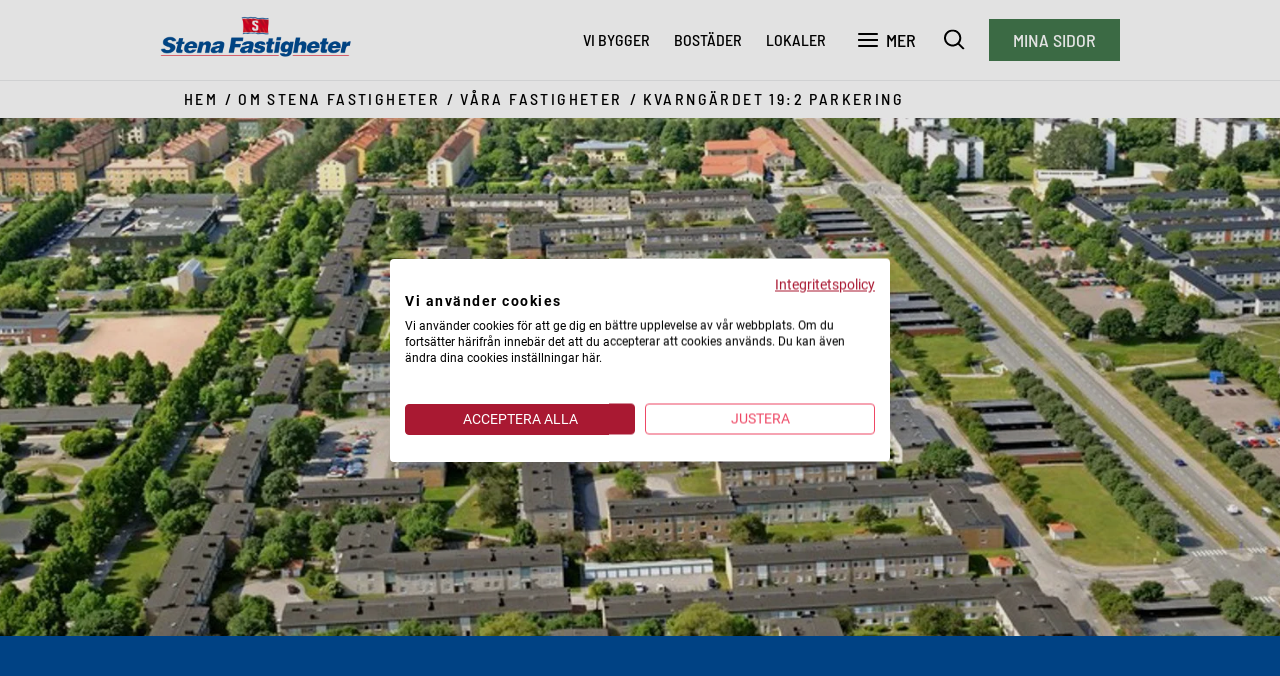

--- FILE ---
content_type: text/html; charset=utf-8
request_url: https://www.stenafastigheter.se/stena-fastigheter/vara-fastigheter/kvarngardet-192-parkering/
body_size: 6860
content:

<!DOCTYPE html>
<html prefix="og: http://ogp.me/ns#" lang="sv" dir="ltr" data-assets-base-url="/assets/">
<head>    
    
    <meta charset="utf-8">
    <meta name="format-detection" content="telephone=no">
    <meta name="viewport" content="width=device-width, initial-scale=1">
    <meta name="referrer" content="always">
    <meta name="mobile-web-app-capable" content="yes">
    
    <meta name="detectify-verification" content="c07791ade0ee98d39c6ad1c57176639b">
<meta name="google-site-verification" content="DRxb4N40mwUuroPpXjuI3GnqbrOVl0ioP587EnDOqkw">

    

    
<meta name="description" content="V&#xE4;lkommen till sidan Kvarng&#xE4;rdet 19:2 Parkering. Stena Fastigheter &#xE4;r ett familjef&#xF6;retag som v&#xE4;xt till ett av Sveriges st&#xF6;rsta privata fastighetsbolag, men &#xE4;nd&#xE5; inte. Vi drivs av samma v&#xE4;rderingar och engagemang, fortfarande med relationer i fokus.">
    
        <meta name="theme-color" content="#CD1337">

    <meta name="msapplication-config" content="/browserconfig.xml">

    <link rel="apple-touch-icon-precomposed" href="/contentassets/1752bd3e94364bddb75f62d5d07379c8/favicon.png?favicon-152x152">

    
        <link rel="canonical" href="https://www.stenafastigheter.se/stena-fastigheter/vara-fastigheter/kvarngardet-192-parkering/">

    

    
    
    <meta property="og:site_name" content="Stena Fastigheter">
<meta property="og:type" content="website">
<meta property="og:title" content="Kvarng&#xE4;rdet 19:2 Parkering | Stena Fastigheter">
<meta property="og:description" content="V&#xE4;lkommen till sidan Kvarng&#xE4;rdet 19:2 Parkering. Stena Fastigheter &#xE4;r ett familjef&#xF6;retag som v&#xE4;xt till ett av Sveriges st&#xF6;rsta privata fastighetsbolag, men &#xE4;nd&#xE5; inte. Vi drivs av samma v&#xE4;rderingar och engagemang, fortfarande med relationer i fokus.">
<meta property="og:url" content="https://www.stenafastigheter.se/stena-fastigheter/vara-fastigheter/kvarngardet-192-parkering/">
<meta property="og:locale" content="sv_SE">
 
    
<meta name="twitter:card" content="summary_large_image">
<meta name="twitter:site" content="@stena_fastighet">
<meta name="twitter:title" content="Kvarng&#xE4;rdet 19:2 Parkering | Stena Fastigheter">
<meta name="twitter:description" content="V&#xE4;lkommen till sidan Kvarng&#xE4;rdet 19:2 Parkering. Stena Fastigheter &#xE4;r ett familjef&#xF6;retag som v&#xE4;xt till ett av Sveriges st&#xF6;rsta privata fastighetsbolag, men &#xE4;nd&#xE5; inte. Vi drivs av samma v&#xE4;rderingar och engagemang, fortfarande med relationer i fokus.">

    <title>Kvarng&#xE4;rdet 19:2 Parkering | Stena Fastigheter</title>
    <link rel="stylesheet" href="/assets/css/app.css?2025-11-03T102307.86322490000" media="screen">
    <!--Required Client Resources Header start-->
    <script>
!function(T,l,y){var S=T.location,k="script",D="instrumentationKey",C="ingestionendpoint",I="disableExceptionTracking",E="ai.device.",b="toLowerCase",w="crossOrigin",N="POST",e="appInsightsSDK",t=y.name||"appInsights";(y.name||T[e])&&(T[e]=t);var n=T[t]||function(d){var g=!1,f=!1,m={initialize:!0,queue:[],sv:"5",version:2,config:d};function v(e,t){var n={},a="Browser";return n[E+"id"]=a[b](),n[E+"type"]=a,n["ai.operation.name"]=S&&S.pathname||"_unknown_",n["ai.internal.sdkVersion"]="javascript:snippet_"+(m.sv||m.version),{time:function(){var e=new Date;function t(e){var t=""+e;return 1===t.length&&(t="0"+t),t}return e.getUTCFullYear()+"-"+t(1+e.getUTCMonth())+"-"+t(e.getUTCDate())+"T"+t(e.getUTCHours())+":"+t(e.getUTCMinutes())+":"+t(e.getUTCSeconds())+"."+((e.getUTCMilliseconds()/1e3).toFixed(3)+"").slice(2,5)+"Z"}(),iKey:e,name:"Microsoft.ApplicationInsights."+e.replace(/-/g,"")+"."+t,sampleRate:100,tags:n,data:{baseData:{ver:2}}}}var h=d.url||y.src;if(h){function a(e){var t,n,a,i,r,o,s,c,u,p,l;g=!0,m.queue=[],f||(f=!0,t=h,s=function(){var e={},t=d.connectionString;if(t)for(var n=t.split(";"),a=0;a<n.length;a++){var i=n[a].split("=");2===i.length&&(e[i[0][b]()]=i[1])}if(!e[C]){var r=e.endpointsuffix,o=r?e.location:null;e[C]="https://"+(o?o+".":"")+"dc."+(r||"services.visualstudio.com")}return e}(),c=s[D]||d[D]||"",u=s[C],p=u?u+"/v2/track":d.endpointUrl,(l=[]).push((n="SDK LOAD Failure: Failed to load Application Insights SDK script (See stack for details)",a=t,i=p,(o=(r=v(c,"Exception")).data).baseType="ExceptionData",o.baseData.exceptions=[{typeName:"SDKLoadFailed",message:n.replace(/\./g,"-"),hasFullStack:!1,stack:n+"\nSnippet failed to load ["+a+"] -- Telemetry is disabled\nHelp Link: https://go.microsoft.com/fwlink/?linkid=2128109\nHost: "+(S&&S.pathname||"_unknown_")+"\nEndpoint: "+i,parsedStack:[]}],r)),l.push(function(e,t,n,a){var i=v(c,"Message"),r=i.data;r.baseType="MessageData";var o=r.baseData;return o.message='AI (Internal): 99 message:"'+("SDK LOAD Failure: Failed to load Application Insights SDK script (See stack for details) ("+n+")").replace(/\"/g,"")+'"',o.properties={endpoint:a},i}(0,0,t,p)),function(e,t){if(JSON){var n=T.fetch;if(n&&!y.useXhr)n(t,{method:N,body:JSON.stringify(e),mode:"cors"});else if(XMLHttpRequest){var a=new XMLHttpRequest;a.open(N,t),a.setRequestHeader("Content-type","application/json"),a.send(JSON.stringify(e))}}}(l,p))}function i(e,t){f||setTimeout(function(){!t&&m.core||a()},500)}var e=function(){var n=l.createElement(k);n.src=h;var e=y[w];return!e&&""!==e||"undefined"==n[w]||(n[w]=e),n.onload=i,n.onerror=a,n.onreadystatechange=function(e,t){"loaded"!==n.readyState&&"complete"!==n.readyState||i(0,t)},n}();y.ld<0?l.getElementsByTagName("head")[0].appendChild(e):setTimeout(function(){l.getElementsByTagName(k)[0].parentNode.appendChild(e)},y.ld||0)}try{m.cookie=l.cookie}catch(p){}function t(e){for(;e.length;)!function(t){m[t]=function(){var e=arguments;g||m.queue.push(function(){m[t].apply(m,e)})}}(e.pop())}var n="track",r="TrackPage",o="TrackEvent";t([n+"Event",n+"PageView",n+"Exception",n+"Trace",n+"DependencyData",n+"Metric",n+"PageViewPerformance","start"+r,"stop"+r,"start"+o,"stop"+o,"addTelemetryInitializer","setAuthenticatedUserContext","clearAuthenticatedUserContext","flush"]),m.SeverityLevel={Verbose:0,Information:1,Warning:2,Error:3,Critical:4};var s=(d.extensionConfig||{}).ApplicationInsightsAnalytics||{};if(!0!==d[I]&&!0!==s[I]){var c="onerror";t(["_"+c]);var u=T[c];T[c]=function(e,t,n,a,i){var r=u&&u(e,t,n,a,i);return!0!==r&&m["_"+c]({message:e,url:t,lineNumber:n,columnNumber:a,error:i}),r},d.autoExceptionInstrumented=!0}return m}(y.cfg);function a(){y.onInit&&y.onInit(n)}(T[t]=n).queue&&0===n.queue.length?(n.queue.push(a),n.trackPageView({})):a()}(window,document,{src: "https://js.monitor.azure.com/scripts/b/ai.2.gbl.min.js", crossOrigin: "anonymous", cfg: { instrumentationKey:'0b46cb32-7a94-4eb8-92bd-05e8fdecb0d7', disableCookiesUsage: false }});
</script>

    <!--Required Client Resources Header end-->
    
    
    
    <link rel="stylesheet" type="text/css" href="https://widgets.homeq.se/widgets/overview.css" >
    <link type="text/css" href="/tailwind/css/main.css" rel="stylesheet" />
    <!-- Matomo Tag Manager for www.stenafastigheter.se -->
    <script>
        var _mtm = window._mtm = window._mtm || [];
        _mtm.push({ 'mtm.startTime': (new Date().getTime()), 'event': 'mtm.Start' });
        (function () {
            var d = document, g = d.createElement('script'), s = d.getElementsByTagName('script')[0];
            g.async = true; g.src = 'https://cdn.matomo.cloud/stenafastigheter.matomo.cloud/container_MAbZEhPP.js'; s.parentNode.insertBefore(g, s);
        })();
    </script>
    <!-- End Matomo Tag Manager -->
</head>
<body>
    
    
    
    <header id="page-header" class="page-header js__sticky">
    <div class="container">
        <a class="page-header__logo" href="/">            
            <img src="/contentassets/1752bd3e94364bddb75f62d5d07379c8/logo.png?logo" alt="Stena Fastigheter">
        </a>

        

<div class="shortcut-navbar">
    <ul>
                <li>
                    <a href="/vara-projekt/">Vi bygger</a>
                </li>
                <li>
                    <a href="/bostader/">Bostäder</a>
                </li>
                <li>
                    <a href="/lokaler/">Lokaler</a>
                </li>
    </ul>
    <button id="nav-toggle" class="hamburger js__toggle" data-active-class="page-header--nav-open" data-toggle-target="#page-header">
        <span class="hamburger__lines">
            <span class="hamburger__line"></span>
            <span class="hamburger__line"></span>
            <span class="hamburger__line"></span>
            <span class="hamburger__line"></span>
        </span>
        <span class="hamburger__label">Mer</span>
    </button>
</div>
<nav class="main-nav">
    <ul class="main-nav__list">
                <li class="nav-item nav-item--mega-menu js__mega-menu-toggle" data-toggle-target=".mega-menu">
                    <a class="nav-item__link" href="/vara-projekt/">
                        <span class="nav-item__label">
                            Vi bygger
                        </span>
                        <span class="nav-item__chevron">
                            <svg class="nav-item__icon" viewBox="0 0 24 24">
                                <use xlink:href="#icon-chevron"></use>
                            </svg>
                        </span>
                    </a>
                   
                        <button type="button" class="nav-item__focusbutton"
                                aria-label="Öppna undermeny för Vi bygger" aria-expanded="false">
                            <svg class="nav-item__icon" viewBox="0 0 24 24">
                                <use xlink:href="#icon-chevron"></use>
                            </svg>
                        </button>
                        <div class="mega-menu">
                            <div class="js__height-source">
                                <h2 id="megamenuheading-51071" class="sr-only">Undermeny för Vi bygger</h2>
                                <ul class="mega-menu__items" aria-labelledby="megamenuheading-51071">
                                        <li>
                                            <a href="/vara-projekt/stadsutveckling/">Stadsutveckling</a>
                                        </li>
                                        <li>
                                            <a href="/vara-projekt/goteborg/">Göteborg</a>
                                        </li>
                                        <li>
                                            <a href="/vara-projekt/stockholm/">Stockholm/Uppsala</a>
                                        </li>
                                        <li>
                                            <a href="/vara-projekt/malmo/">Malmö</a>
                                        </li>
                                </ul>

                                
    <ul class="mega-menu__items mega-menu__items--highlighted">
            <li>
                <a href="https://minasidor.stenafastigheter.se/">Serviceanmälan</a>
            </li>
            <li>
                <a href="https://kundo.se/org/stena-fastigheter">Vanliga frågor</a>
            </li>
            <li>
                <a href="/stena-fastigheter/kontakta-oss/">Kontakta oss</a>
            </li>
    </ul>

                            </div>
                        </div>
                </li>
                <li class="nav-item nav-item--mega-menu js__mega-menu-toggle" data-toggle-target=".mega-menu">
                    <a class="nav-item__link" href="/bostader/">
                        <span class="nav-item__label">
                            Bostäder
                        </span>
                        <span class="nav-item__chevron">
                            <svg class="nav-item__icon" viewBox="0 0 24 24">
                                <use xlink:href="#icon-chevron"></use>
                            </svg>
                        </span>
                    </a>
                   
                        <button type="button" class="nav-item__focusbutton"
                                aria-label="Öppna undermeny för Bostäder" aria-expanded="false">
                            <svg class="nav-item__icon" viewBox="0 0 24 24">
                                <use xlink:href="#icon-chevron"></use>
                            </svg>
                        </button>
                        <div class="mega-menu">
                            <div class="js__height-source">
                                <h2 id="megamenuheading-57287" class="sr-only">Undermeny för Bostäder</h2>
                                <ul class="mega-menu__items" aria-labelledby="megamenuheading-57287">
                                        <li>
                                            <a href="/bostader/vara-kvarter/">Våra kvarter</a>
                                        </li>
                                        <li>
                                            <a href="/bostader/hyra-bostad/">Hyra bostad</a>
                                        </li>
                                        <li>
                                            <a href="/bostader/for-dig-som-hyresgast/">För dig som hyresgäst</a>
                                        </li>
                                        <li>
                                            <a href="/bostader/kopa-bostad/">Köpa bostad</a>
                                        </li>
                                </ul>

                                
    <ul class="mega-menu__items mega-menu__items--highlighted">
            <li>
                <a href="https://minasidor.stenafastigheter.se/">Serviceanmälan</a>
            </li>
            <li>
                <a href="https://kundo.se/org/stena-fastigheter">Vanliga frågor</a>
            </li>
            <li>
                <a href="/stena-fastigheter/kontakta-oss/">Kontakta oss</a>
            </li>
    </ul>

                            </div>
                        </div>
                </li>
                <li class="nav-item nav-item--mega-menu js__mega-menu-toggle" data-toggle-target=".mega-menu">
                    <a class="nav-item__link" href="/lokaler/">
                        <span class="nav-item__label">
                            Lokaler
                        </span>
            <span class="badge">82</span>
                        <span class="nav-item__chevron">
                            <svg class="nav-item__icon" viewBox="0 0 24 24">
                                <use xlink:href="#icon-chevron"></use>
                            </svg>
                        </span>
                    </a>
                   
                        <button type="button" class="nav-item__focusbutton"
                                aria-label="Öppna undermeny för Lokaler" aria-expanded="false">
                            <svg class="nav-item__icon" viewBox="0 0 24 24">
                                <use xlink:href="#icon-chevron"></use>
                            </svg>
                        </button>
                        <div class="mega-menu">
                            <div class="js__height-source">
                                <h2 id="megamenuheading-57569" class="sr-only">Undermeny för Lokaler</h2>
                                <ul class="mega-menu__items" aria-labelledby="megamenuheading-57569">
                                        <li>
                                            <a href="/lokaler/lediga-lokaler/">Lediga lokaler</a>
                                        </li>
                                        <li>
                                            <a href="/lokaler/for-dig-som-hyresgast/">För dig som hyresgäst</a>
                                        </li>
                                        <li>
                                            <a href="/lokaler/kontakta-oss/">Kontakta oss</a>
                                        </li>
                                        <li>
                                            <a href="/lokaler/mitt-mollan---den-personliga-gallerian/">Mitt Möllan - den personliga gallerian</a>
                                        </li>
                                </ul>

                                
    <ul class="mega-menu__items mega-menu__items--highlighted">
            <li>
                <a href="https://minasidor.stenafastigheter.se/">Serviceanmälan</a>
            </li>
            <li>
                <a href="https://kundo.se/org/stena-fastigheter">Vanliga frågor</a>
            </li>
            <li>
                <a href="/stena-fastigheter/kontakta-oss/">Kontakta oss</a>
            </li>
    </ul>

                            </div>
                        </div>
                </li>
                <li class="nav-item nav-item--mega-menu js__mega-menu-toggle" data-toggle-target=".mega-menu">
                    <a class="nav-item__link" href="/hallbarhet/">
                        <span class="nav-item__label">
                            Hållbarhet
                        </span>
                        <span class="nav-item__chevron">
                            <svg class="nav-item__icon" viewBox="0 0 24 24">
                                <use xlink:href="#icon-chevron"></use>
                            </svg>
                        </span>
                    </a>
                   
                        <button type="button" class="nav-item__focusbutton"
                                aria-label="Öppna undermeny för Hållbarhet" aria-expanded="false">
                            <svg class="nav-item__icon" viewBox="0 0 24 24">
                                <use xlink:href="#icon-chevron"></use>
                            </svg>
                        </button>
                        <div class="mega-menu">
                            <div class="js__height-source">
                                <h2 id="megamenuheading-59118" class="sr-only">Undermeny för Hållbarhet</h2>
                                <ul class="mega-menu__items" aria-labelledby="megamenuheading-59118">
                                        <li>
                                            <a href="/hallbarhet/var-hallbarhetsberattelse/">Vår hållbarhetsberättelse</a>
                                        </li>
                                        <li>
                                            <a href="/hallbarhet/vi-och-vara-leverantorer/">Vi och våra leverantörer</a>
                                        </li>
                                        <li>
                                            <a href="/hallbarhet/halverat-klimatavtryck/">Halverat klimatavtryck</a>
                                        </li>
                                        <li>
                                            <a href="/hallbarhet/cirkularitet-och-aterbruk/">Cirkularitet och återbruk</a>
                                        </li>
                                        <li>
                                            <a href="/hallbarhet/relationsforvaltning/">Social hållbarhet</a>
                                        </li>
                                        <li>
                                            <a href="/hallbarhet/ungas-framtidstro-startsida/">Ungas Framtidstro</a>
                                        </li>
                                </ul>

                                
    <ul class="mega-menu__items mega-menu__items--highlighted">
            <li>
                <a href="https://minasidor.stenafastigheter.se/">Serviceanmälan</a>
            </li>
            <li>
                <a href="https://kundo.se/org/stena-fastigheter">Vanliga frågor</a>
            </li>
            <li>
                <a href="/stena-fastigheter/kontakta-oss/">Kontakta oss</a>
            </li>
    </ul>

                            </div>
                        </div>
                </li>
                <li class="nav-item nav-item--ancestor nav-item--mega-menu js__mega-menu-toggle" data-toggle-target=".mega-menu">
                    <a class="nav-item__link" href="/stena-fastigheter/">
                        <span class="nav-item__label">
                            Om Stena Fastigheter
                        </span>
                        <span class="nav-item__chevron">
                            <svg class="nav-item__icon" viewBox="0 0 24 24">
                                <use xlink:href="#icon-chevron"></use>
                            </svg>
                        </span>
                    </a>
                   
                        <button type="button" class="nav-item__focusbutton"
                                aria-label="Öppna undermeny för Om Stena Fastigheter" aria-expanded="false">
                            <svg class="nav-item__icon" viewBox="0 0 24 24">
                                <use xlink:href="#icon-chevron"></use>
                            </svg>
                        </button>
                        <div class="mega-menu">
                            <div class="js__height-source">
                                <h2 id="megamenuheading-60204" class="sr-only">Undermeny för Om Stena Fastigheter</h2>
                                <ul class="mega-menu__items" aria-labelledby="megamenuheading-60204">
                                        <li>
                                            <a href="/stena-fastigheter/nyheter-och-press/">Nyheter och press</a>
                                        </li>
                                        <li>
                                            <a href="/stena-fastigheter/jobba-hos-oss/">Jobba hos oss</a>
                                        </li>
                                        <li>
                                            <a href="/stena-fastigheter/har-finns-vi/">Här finns vi</a>
                                        </li>
                                        <li class="ancestor">
                                            <a href="/stena-fastigheter/vara-fastigheter/">Våra fastigheter</a>
                                        </li>
                                        <li>
                                            <a href="/stena-fastigheter/agare-ledning-och-styrelse/">Ägare, ledning och styrelse</a>
                                        </li>
                                        <li>
                                            <a href="/stena-fastigheter/for-vara-leverantorer/">För våra leverantörer</a>
                                        </li>
                                        <li>
                                            <a href="/stena-fastigheter/var-utlandsverksamhet/">Vår utlandsverksamhet</a>
                                        </li>
                                </ul>

                                
    <ul class="mega-menu__items mega-menu__items--highlighted">
            <li>
                <a href="https://minasidor.stenafastigheter.se/">Serviceanmälan</a>
            </li>
            <li>
                <a href="https://kundo.se/org/stena-fastigheter">Vanliga frågor</a>
            </li>
            <li>
                <a href="/stena-fastigheter/kontakta-oss/">Kontakta oss</a>
            </li>
    </ul>

                            </div>
                        </div>
                </li>
    </ul>
    
    <ul class="main-nav__global-list">
            <li class="nav-item nav-item--highlighted">
                <a href="https://minasidor.stenafastigheter.se/" class="nav-item__link">Serviceanmälan</a>
            </li>
            <li class="nav-item nav-item--highlighted">
                <a href="https://kundo.se/org/stena-fastigheter" class="nav-item__link">Vanliga frågor</a>
            </li>
            <li class="nav-item nav-item--highlighted">
                <a href="/stena-fastigheter/kontakta-oss/" class="nav-item__link">Kontakta oss</a>
            </li>
    </ul>

</nav>


            <button type="button" aria-labelledby="overlaysearchheading" class="page-header__search-btn js__toggle js__focus-search" data-toggle-target=".search-overlay" data-active-class="search-overlay--active" aria-label="S&#xF6;k">
                <svg class="icon" viewBox="0 0 21 20">
                    <use xlink:href="#icon-search"></use>
                </svg>
            </button>
        
        
        <a href="https://minasidor.stenafastigheter.se/" class="page-header__my-pages-btn button button--green-100 button--inverted-xs">
Mina sidor        </a>

        
     
    </div>
</header>

<div class="search-overlay">
    <div class="container">
        <h2 id="overlaysearchheading" class="sr-only">S&#xF6;k p&#xE5; stenafastigheter.se</h2>
        <button type="button" class="button button--link search-overlay__close-button js__toggle" data-toggle-target=".search-overlay" data-active-class="search-overlay--active">
            <svg class="icon icon--close" viewBox="0 0 15 15">
                <use xlink:href="#icon-close"></use>
            </svg>
            St&#xE4;ng
        </button>
        <form class="search-overlay__form" action="/sok/" method="get">            
            <input class="search-overlay__input" name="q" type="search" placeholder="S&#xF6;k p&#xE5; stenafastigheter.se" value="" required>
            <button class="search-overlay__button" type="submit">S&#xF6;k</button>
        </form>
    </div>
</div>
    <main id="stenafastigheter">
        
        
        
        <div class="breadcrumbs-bar">
    <div class="container">
        <ul class="breadcrumbs">
                <li>
                        <a href="/">Hem</a>
                </li>
                <li>
                        <a href="/stena-fastigheter/">Om Stena Fastigheter</a>
                </li>
                <li>
                        <a href="/stena-fastigheter/vara-fastigheter/">V&#xE5;ra fastigheter</a>
                </li>
                <li>
                        <span>Kvarng&#xE4;rdet 19:2 Parkering</span>
                </li>
        </ul>
    </div>
</div>

        

        
    <div class="hero hero--large bg-blue-100">

        <div class="hero__image-wrapper">
        <img src="/globalassets/om-stena-fastigheter/vara-fastigheter/uppsala/uppsala-kvarngardet-stf-01154_1024.jpg?width=1920&amp;height=600&amp;mode=crop" class="hero__image" alt="R&#xE5;byv&#xE4;gen 49, Uppsala" data-subtext="" >
        </div>

<div class="hero__text">
    <div class="container container--narrow">
            <h1 class="hero__headline h2">Råbyvägen 49, Uppsala</h1>

        <div class="hero__preamble">
            <dl>
            <dt>Fastighetstyp:</dt>
            <dd>Parkeringsfastighet</dd>
            <dt>Fastighetsbeteckning:</dt>
            <dd>Kvarng&#xE4;rdet 19:2 Parkering</dd>
            <dt>Stad:</dt>
            <dd>Uppsala</dd>
            <dt>Omr&#xE5;de:</dt>
            <dd>Norra Kvarng&#xE4;rdet</dd>
            <dt>Parkeringsplatser:</dt>
            <dd>183</dd>
            </dl>
        </div>
    </div>
</div>
</div>

    <google-map :pois="[{&quot;heading&quot;:&quot;Kvarngärdet 19:2 Parkering&quot;,&quot;coordinates&quot;:{&quot;lat&quot;:59.87034980000001,&quot;long&quot;:17.64746379999997},&quot;text&quot;:&quot;Råbyvägen 49&quot;,&quot;isStatic&quot;:false}]"></google-map>


    </main>
    
    <footer class="page-footer">
    <div class="container">
        <div class="page-footer__top">
            <div class="grid">
                <div class="col-xl-4 col-lg-4 col-md-6 col-sm-12">
                        <div class="h4">Stena Fastigheter</div>
                        <p>Stena Fastigheter är ett av Sveriges största privata fastighetsbolag med 29 000 bostäder och 2 000 lokaler i storstadsregionerna. Utomlands äger och förvaltar vi fastigheter via Stena Real Estate. Vi utvecklar städer och förvaltar med omtanke. Hållbarhetsfrågorna står högt på agendan och genom arbetssättet relationsförvaltning sker områdesutvecklingen tillsammans med de boende och andra intressenter för att skapa attraktiva områden där människor trivs och bor kvar länge.</p>
                    
                    <ul class="lang-selector">
            <li class="lang-selector__item">
                <svg class="lang-selector__icon" viewBox="0 0 26 26">
                    <use xlink:href="#icon-flag-en"></use>
                </svg>
                <a href="https://www.stenafastigheter.se/en/" hreflang="en">In English</a>
            </li>
</ul>
                </div>
                <div class="col-xl-6 col-lg-6 col-sm-12 page-footer__link-cols">

                    
<div class="grid"><div class="col-xl-4 col-lg-4 col-xs-12 page-footer__link-col">    <div class="h4">För dig som hyresgäst</div>


    <ul class="link-list">
            <li class="link-list__item">
                <a href="https://minasidor.stenafastigheter.se/" class="link-list__link" target="_blank" rel="noopener noreferrer">Serviceanmälan</a>
            </li>
            <li class="link-list__item">
                <a href="/stena-fastigheter/kontakta-oss/lokal-jour/" class="link-list__link">Vid akuta fel</a>
            </li>
            <li class="link-list__item">
                <a href="https://minasidor.stenafastigheter.se/loggainbostad/" class="link-list__link" target="_blank" rel="noopener noreferrer">Mina sidor</a>
            </li>
            <li class="link-list__item">
                <a href="https://kundo.se/org/stena-fastigheter/" class="link-list__link" target="_blank" rel="noopener noreferrer">Vanliga frågor</a>
            </li>
    </ul>
</div><div class="col-xl-4 col-lg-4 col-xs-12 page-footer__link-col">    <div class="h4">Sök ledigt</div>


    <ul class="link-list">
            <li class="link-list__item">
                <a href="/vara-projekt/" class="link-list__link">Vi bygger</a>
            </li>
            <li class="link-list__item">
                <a href="/bostader/" class="link-list__link">Lediga bostäder</a>
            </li>
            <li class="link-list__item">
                <a href="/lokaler/lediga-lokaler/" class="link-list__link">Lediga lokaler</a>
            </li>
            <li class="link-list__item">
                <a href="https://minasidor.stenafastigheter.se/privat/ledigt-att-hyra#parkings" class="link-list__link">Lediga parkeringsplatser</a>
            </li>
    </ul>
</div><div class="col-xl-4 col-lg-4 col-xs-12 page-footer__link-col">    <div class="h4">Om Stena fastigheter</div>


    <ul class="link-list">
            <li class="link-list__item">
                <a href="/stena-fastigheter/kontakta-oss/" class="link-list__link">Kontaktinformation</a>
            </li>
            <li class="link-list__item">
                <a href="/stena-fastigheter/jobba-hos-oss/" class="link-list__link">Jobba hos oss</a>
            </li>
            <li class="link-list__item">
                <a href="/stena-fastigheter/nyheter-och-press/" class="link-list__link">Nyheter och press</a>
            </li>
            <li class="link-list__item">
                <a href="/stena-fastigheter/for-vara-leverantorer/" class="link-list__link">För våra leverantörer</a>
            </li>
    </ul>
</div></div>
                </div>
            </div>
        </div>
        <div class="page-footer__bottom grid">
            <div class="col-xl-10 col-lg-10 col-xs-12">
                    <p class="page-footer__copy-right">&copy; Stena Fastigheter AB</p>
                
                
    <ul class="link-list link-list--inline">
            <li class="link-list__item">
                <a href="/stena-fastigheter/integritetspolicy-gdpr/" class="link-list__link">Integritetspolicy & GDPR</a>
            </li>
    </ul>

            </div>
            <div class="col-xl-2 col-lg-2 col-xs-12">
                
                <div class="social-media-list">    
        <p class="social-media-list__label">Du hittar oss även här</p>

    
    <ul>
            <li class="social-media-list__item">
                <a href="https://www.facebook.com/stenafastigheter/" aria-label="Facebook">            <svg class="social-media-list__icon" viewBox="0 0 50 50">
                <use xlink:href="#icon-facebook"></use>
            </svg>
</a>
            </li>
            <li class="social-media-list__item">
                <a href="https://www.linkedin.com/company/stena-fastigheter/" aria-label="LinkedIn">            <svg class="social-media-list__icon" viewBox="0 0 50 50">
                <use xlink:href="#icon-linkedin"></use>
            </svg>
</a>
            </li>
    </ul>

</div>
            </div>
        </div>
    </div>
</footer>
    <script defer="defer" src="/Util/Find/epi-util/find.js"></script>
<script>
window.googleMapsApiKey = "AIzaSyCq_wSNR3B63H-dP05_hpcLnwmyimxejRw";
</script>
<script>
document.addEventListener('DOMContentLoaded',function(){if(typeof FindApi === 'function'){var api = new FindApi();api.setApplicationUrl('/');api.setServiceApiBaseUrl('/find_v2/');api.processEventFromCurrentUri();api.bindWindowEvents();api.bindAClickEvent();api.sendBufferedEvents();}})
</script>

    <script src="/assets/js/app.js?2025-11-03T102307.86322490000"></script>
    
</body>
</html>

--- FILE ---
content_type: text/css
request_url: https://www.stenafastigheter.se/assets/css/app.css?2025-11-03T102307.86322490000
body_size: 38105
content:
/*!*****************************************************************************************************************************************************************************************************!*\
  !*** css ./node_modules/css-loader/dist/cjs.js!./node_modules/postcss-loader/dist/cjs.js!./node_modules/sass-loader/dist/cjs.js??clonedRuleSet-3.use[3]!./node_modules/normalize.css/normalize.css ***!
  \*****************************************************************************************************************************************************************************************************/
/*! normalize.css v8.0.1 | MIT License | github.com/necolas/normalize.css */
/* Document
   ========================================================================== */
/**
 * 1. Correct the line height in all browsers.
 * 2. Prevent adjustments of font size after orientation changes in iOS.
 */
html {
  line-height: 1.15; /* 1 */
  -webkit-text-size-adjust: 100%; /* 2 */
}

/* Sections
   ========================================================================== */
/**
 * Remove the margin in all browsers.
 */
body {
  margin: 0;
}

/**
 * Render the `main` element consistently in IE.
 */
main {
  display: block;
}

/**
 * Correct the font size and margin on `h1` elements within `section` and
 * `article` contexts in Chrome, Firefox, and Safari.
 */
h1 {
  font-size: 2em;
  margin: 0.67em 0;
}

/* Grouping content
   ========================================================================== */
/**
 * 1. Add the correct box sizing in Firefox.
 * 2. Show the overflow in Edge and IE.
 */
hr {
  -webkit-box-sizing: content-box;
          box-sizing: content-box; /* 1 */
  height: 0; /* 1 */
  overflow: visible; /* 2 */
}

/**
 * 1. Correct the inheritance and scaling of font size in all browsers.
 * 2. Correct the odd `em` font sizing in all browsers.
 */
pre {
  font-family: monospace, monospace; /* 1 */
  font-size: 1em; /* 2 */
}

/* Text-level semantics
   ========================================================================== */
/**
 * Remove the gray background on active links in IE 10.
 */
a {
  background-color: transparent;
}

/**
 * 1. Remove the bottom border in Chrome 57-
 * 2. Add the correct text decoration in Chrome, Edge, IE, Opera, and Safari.
 */
abbr[title] {
  border-bottom: none; /* 1 */
  text-decoration: underline; /* 2 */
  -webkit-text-decoration: underline dotted;
          text-decoration: underline dotted; /* 2 */
}

/**
 * Add the correct font weight in Chrome, Edge, and Safari.
 */
b,
strong {
  font-weight: bolder;
}

/**
 * 1. Correct the inheritance and scaling of font size in all browsers.
 * 2. Correct the odd `em` font sizing in all browsers.
 */
code,
kbd,
samp {
  font-family: monospace, monospace; /* 1 */
  font-size: 1em; /* 2 */
}

/**
 * Add the correct font size in all browsers.
 */
small {
  font-size: 80%;
}

/**
 * Prevent `sub` and `sup` elements from affecting the line height in
 * all browsers.
 */
sub,
sup {
  font-size: 75%;
  line-height: 0;
  position: relative;
  vertical-align: baseline;
}

sub {
  bottom: -0.25em;
}

sup {
  top: -0.5em;
}

/* Embedded content
   ========================================================================== */
/**
 * Remove the border on images inside links in IE 10.
 */
img {
  border-style: none;
}

/* Forms
   ========================================================================== */
/**
 * 1. Change the font styles in all browsers.
 * 2. Remove the margin in Firefox and Safari.
 */
button,
input,
optgroup,
select,
textarea {
  font-family: inherit; /* 1 */
  font-size: 100%; /* 1 */
  line-height: 1.15; /* 1 */
  margin: 0; /* 2 */
}

/**
 * Show the overflow in IE.
 * 1. Show the overflow in Edge.
 */
button,
input { /* 1 */
  overflow: visible;
}

/**
 * Remove the inheritance of text transform in Edge, Firefox, and IE.
 * 1. Remove the inheritance of text transform in Firefox.
 */
button,
select { /* 1 */
  text-transform: none;
}

/**
 * Correct the inability to style clickable types in iOS and Safari.
 */
button,
[type=button],
[type=reset],
[type=submit] {
  -webkit-appearance: button;
}

/**
 * Remove the inner border and padding in Firefox.
 */
button::-moz-focus-inner,
[type=button]::-moz-focus-inner,
[type=reset]::-moz-focus-inner,
[type=submit]::-moz-focus-inner {
  border-style: none;
  padding: 0;
}

/**
 * Restore the focus styles unset by the previous rule.
 */
button:-moz-focusring,
[type=button]:-moz-focusring,
[type=reset]:-moz-focusring,
[type=submit]:-moz-focusring {
  outline: 1px dotted ButtonText;
}

/**
 * Correct the padding in Firefox.
 */
fieldset {
  padding: 0.35em 0.75em 0.625em;
}

/**
 * 1. Correct the text wrapping in Edge and IE.
 * 2. Correct the color inheritance from `fieldset` elements in IE.
 * 3. Remove the padding so developers are not caught out when they zero out
 *    `fieldset` elements in all browsers.
 */
legend {
  -webkit-box-sizing: border-box;
          box-sizing: border-box; /* 1 */
  color: inherit; /* 2 */
  display: table; /* 1 */
  max-width: 100%; /* 1 */
  padding: 0; /* 3 */
  white-space: normal; /* 1 */
}

/**
 * Add the correct vertical alignment in Chrome, Firefox, and Opera.
 */
progress {
  vertical-align: baseline;
}

/**
 * Remove the default vertical scrollbar in IE 10+.
 */
textarea {
  overflow: auto;
}

/**
 * 1. Add the correct box sizing in IE 10.
 * 2. Remove the padding in IE 10.
 */
[type=checkbox],
[type=radio] {
  -webkit-box-sizing: border-box;
          box-sizing: border-box; /* 1 */
  padding: 0; /* 2 */
}

/**
 * Correct the cursor style of increment and decrement buttons in Chrome.
 */
[type=number]::-webkit-inner-spin-button,
[type=number]::-webkit-outer-spin-button {
  height: auto;
}

/**
 * 1. Correct the odd appearance in Chrome and Safari.
 * 2. Correct the outline style in Safari.
 */
[type=search] {
  -webkit-appearance: textfield; /* 1 */
  outline-offset: -2px; /* 2 */
}

/**
 * Remove the inner padding in Chrome and Safari on macOS.
 */
[type=search]::-webkit-search-decoration {
  -webkit-appearance: none;
}

/**
 * 1. Correct the inability to style clickable types in iOS and Safari.
 * 2. Change font properties to `inherit` in Safari.
 */
::-webkit-file-upload-button {
  -webkit-appearance: button; /* 1 */
  font: inherit; /* 2 */
}

/* Interactive
   ========================================================================== */
/*
 * Add the correct display in Edge, IE 10+, and Firefox.
 */
details {
  display: block;
}

/*
 * Add the correct display in all browsers.
 */
summary {
  display: list-item;
}

/* Misc
   ========================================================================== */
/**
 * Add the correct display in IE 10+.
 */
template {
  display: none;
}

/**
 * Add the correct display in IE 10.
 */
[hidden] {
  display: none;
}
/*!**********************************************************************************************!*\
  !*** css ./node_modules/css-loader/dist/cjs.js!./src/assets/js/photogallery/hes-gallery.css ***!
  \**********************************************************************************************/
/* stylelint-disable */

/*!
	HesGallery v1.4.11
	Copyright (c) 2018-2019 Artur Medrygal <medrygal.artur@gmail.com>
	Product under MIT licence
    Web: https://github.com/demtario/hes-gallery
*/

#hgallery {
    display: block;
    content: '';
    position: fixed;
    top: 0;
    left: 0;
    width: 100%;
    height: 100vh;
    background-color: rgba(0, 0, 0, 0.9);
    visibility: hidden;
    display: flex;
    justify-content: center;
    align-items: center;
    opacity: 0;
    transition: 0.3s;
    z-index: 99999;
}

.hg-disable-scrolling {
    overflow: hidden !important;
}

#hg-bg {
    position: absolute;
    top: 0;
    left: 0;
    width: 100%;
    height: 100vh;
    z-index: 1;
}

#hg-bg::after {
    content: '';
    position: absolute;
    display: block;
    top: 20px;
    right: 20px;
    width: 30px;
    height: 30px;
    background-image: url([data-uri]);
    background-position: center;
    background-size: contain;
    cursor: pointer;
    opacity: 0.8;
}

#hg-bg::after:hover {
    background-color: white;
}

#hgallery.open {
    visibility: visible !important;
    opacity: 1;
}

#hg-pic-cont {
    max-width: calc(100% - 40px);
    max-height: 90vh;
    cursor: default;
    z-index: 12;
    position: relative;
    background-color: white;
    transition: transform 0.3s;
    transform: scale(1);
}

#hg-pic-cont.hg-transition {
    transform: scale(0.1);
}

#hg-subtext {
    color: #ddd;
    font-size: 14px;
    position: absolute;
    display: block;
    left: 5px;
    top: calc(100% + 6px);
}

#hg-howmany {
    color: #aaa;
    font-size: 14px;
    position: absolute;
    display: block;
    right: 5px;
    bottom: -20px;
}

#hg-pic {
    width: auto;
    height: auto;
    min-height: 100px;
    min-width: 100px;
    max-width: 100%;
    max-height: 90vh;
    box-sizing: border-box;
    display: block;
    cursor: default;
    object-fit: contain;
    margin: 0;

    /*    border-radius: 5px;*/
}

#hg-pic:hover {
    transform: none;
    box-shadow: none;
}

#hgallery button {
    position: absolute;
    display: block;
    margin: auto 0;
    width: 60px;
    height: 60px;
    z-index: 11;
    cursor: pointer;
    background-color: transparent;
    background-image: url([data-uri]);
    background-size: contain;
    border: 0;
    outline: 0;
    opacity: 0;
    transition: opacity 0.3s, visibility 0.3s;
    visibility: hidden;
}

#hgallery.open button {
    visibility: visible;
    opacity: 0.7;
}

#hgallery button:hover {
    opacity: 1;
}

#hgallery button#hg-prev {
    left: 10px;
    -webkit-transform: rotate(180deg);
    transform: rotate(180deg);
}

#hgallery button#hg-prev:active {
    left: 7px;
}

#hgallery button#hg-next {
    right: 10px;
}

#hgallery button#hg-next:active {
    right: 7px;
}

#hgallery #hg-prev-onpic,
#hgallery #hg-next-onpic {
    position: absolute;
    top: 0;
    left: 0;
    width: 34%;
    height: 100%;
    cursor: pointer;
}

#hgallery #hg-next-onpic {
    right: 0;
    left: auto;
    width: 66%;
}

.hg-unvisible {
    opacity: 0 !important;
    visibility: hidden;
}

@media (max-width: 1100px) {
    #hg-pic-cont {
        max-width: calc(100% - 40px);
    }
}

/* stylelint-enable */

/*!**************************************************************************************************************************************************************************************!*\
  !*** css ./node_modules/css-loader/dist/cjs.js!./node_modules/postcss-loader/dist/cjs.js!./node_modules/sass-loader/dist/cjs.js??clonedRuleSet-3.use[3]!./src/assets/scss/main.scss ***!
  \**************************************************************************************************************************************************************************************/
@charset "UTF-8";
/* OLD */
/* OLD */
/* START OLD */
/* END OLD */
.grid {
  display: -webkit-box;
  display: -webkit-flex;
  display: -ms-flexbox;
  display: flex;
  -webkit-box-orient: horizontal;
  -webkit-box-direction: normal;
  -webkit-flex-flow: row wrap;
      -ms-flex-flow: row wrap;
          flex-flow: row wrap;
  -webkit-box-pack: center;
  -webkit-justify-content: center;
      -ms-flex-pack: center;
          justify-content: center;
  margin-left: -1rem;
  margin-right: -1rem;
}
@media (max-width: 1440px) {
  .grid {
    margin-left: -1rem;
    margin-right: -1rem;
  }
}
@media (max-width: 1380px) {
  .grid {
    margin-left: -0.75rem;
    margin-right: -0.75rem;
  }
}
@media (max-width: 991px) {
  .grid {
    margin-left: -0.75rem;
    margin-right: -0.75rem;
  }
}
@media (max-width: 767px) {
  .grid {
    margin-left: -0.5rem;
    margin-right: -0.5rem;
  }
}
.grid .col-xl-1 {
  width: 8.3333333333%;
}
.grid .col-xl-2 {
  width: 16.6666666667%;
}
.grid .col-xl-3 {
  width: 25%;
}
.grid .col-xl-4 {
  width: 33.3333333333%;
}
.grid .col-xl-5 {
  width: 41.6666666667%;
}
.grid .col-xl-6 {
  width: 50%;
}
.grid .col-xl-7 {
  width: 58.3333333333%;
}
.grid .col-xl-8 {
  width: 66.6666666667%;
}
.grid .col-xl-9 {
  width: 75%;
}
.grid .col-xl-10 {
  width: 83.3333333333%;
}
.grid .col-xl-11 {
  width: 91.6666666667%;
}
.grid .col-xl-12 {
  width: 100%;
}
.grid .col-overflow {
  margin-left: calc(-50vw + 50%);
  margin-right: calc(-50vw + 50%);
  width: 100vw;
  margin-bottom: 3rem;
}
.grid .col-overflow:last-child {
  margin-bottom: 0;
}
@media (max-width: 1440px) {
  .grid .col-overflow {
    margin-bottom: 3rem;
  }
  .grid .col-overflow:last-child {
    margin-bottom: 0;
  }
}
@media (max-width: 1380px) {
  .grid .col-overflow {
    margin-bottom: 2.25rem;
  }
  .grid .col-overflow:last-child {
    margin-bottom: 0;
  }
}
@media (max-width: 991px) {
  .grid .col-overflow {
    margin-bottom: 2.25rem;
  }
  .grid .col-overflow:last-child {
    margin-bottom: 0;
  }
}
@media (max-width: 767px) {
  .grid .col-overflow {
    margin-bottom: 1.5rem;
  }
  .grid .col-overflow:last-child {
    margin-bottom: 0;
  }
}
.grid [class*=col-]:not(.col-overflow):not([class*="bb:"]) {
  padding-left: 1rem;
  padding-right: 1rem;
}
@media (max-width: 1440px) {
  .grid .col-lg-1 {
    width: 8.3333333333%;
  }
  .grid .col-lg-2 {
    width: 16.6666666667%;
  }
  .grid .col-lg-3 {
    width: 25%;
  }
  .grid .col-lg-4 {
    width: 33.3333333333%;
  }
  .grid .col-lg-5 {
    width: 41.6666666667%;
  }
  .grid .col-lg-6 {
    width: 50%;
  }
  .grid .col-lg-7 {
    width: 58.3333333333%;
  }
  .grid .col-lg-8 {
    width: 66.6666666667%;
  }
  .grid .col-lg-9 {
    width: 75%;
  }
  .grid .col-lg-10 {
    width: 83.3333333333%;
  }
  .grid .col-lg-11 {
    width: 91.6666666667%;
  }
  .grid .col-lg-12 {
    width: 100%;
  }
  .grid .col-overflow {
    margin-left: calc(-50vw + 50%);
    margin-right: calc(-50vw + 50%);
    width: 100vw;
    margin-bottom: 3rem;
  }
  .grid .col-overflow:last-child {
    margin-bottom: 0;
  }
}
@media (max-width: 1440px) and (max-width: 1440px) {
  .grid .col-overflow {
    margin-bottom: 3rem;
  }
  .grid .col-overflow:last-child {
    margin-bottom: 0;
  }
}
@media (max-width: 1440px) and (max-width: 1380px) {
  .grid .col-overflow {
    margin-bottom: 2.25rem;
  }
  .grid .col-overflow:last-child {
    margin-bottom: 0;
  }
}
@media (max-width: 1440px) and (max-width: 991px) {
  .grid .col-overflow {
    margin-bottom: 2.25rem;
  }
  .grid .col-overflow:last-child {
    margin-bottom: 0;
  }
}
@media (max-width: 1440px) and (max-width: 767px) {
  .grid .col-overflow {
    margin-bottom: 1.5rem;
  }
  .grid .col-overflow:last-child {
    margin-bottom: 0;
  }
}
@media (max-width: 1440px) {
  .grid [class*=col-]:not(.col-overflow):not([class*="bb:"]) {
    padding-left: 1rem;
    padding-right: 1rem;
  }
}
@media (max-width: 1380px) {
  .grid .col-md-1 {
    width: 8.3333333333%;
  }
  .grid .col-md-2 {
    width: 16.6666666667%;
  }
  .grid .col-md-3 {
    width: 25%;
  }
  .grid .col-md-4 {
    width: 33.3333333333%;
  }
  .grid .col-md-5 {
    width: 41.6666666667%;
  }
  .grid .col-md-6 {
    width: 50%;
  }
  .grid .col-md-7 {
    width: 58.3333333333%;
  }
  .grid .col-md-8 {
    width: 66.6666666667%;
  }
  .grid .col-md-9 {
    width: 75%;
  }
  .grid .col-md-10 {
    width: 83.3333333333%;
  }
  .grid .col-md-11 {
    width: 91.6666666667%;
  }
  .grid .col-md-12 {
    width: 100%;
  }
  .grid .col-overflow {
    margin-left: calc(-50vw + 50%);
    margin-right: calc(-50vw + 50%);
    width: 100vw;
    margin-bottom: 3rem;
  }
  .grid .col-overflow:last-child {
    margin-bottom: 0;
  }
}
@media (max-width: 1380px) and (max-width: 1440px) {
  .grid .col-overflow {
    margin-bottom: 3rem;
  }
  .grid .col-overflow:last-child {
    margin-bottom: 0;
  }
}
@media (max-width: 1380px) and (max-width: 1380px) {
  .grid .col-overflow {
    margin-bottom: 2.25rem;
  }
  .grid .col-overflow:last-child {
    margin-bottom: 0;
  }
}
@media (max-width: 1380px) and (max-width: 991px) {
  .grid .col-overflow {
    margin-bottom: 2.25rem;
  }
  .grid .col-overflow:last-child {
    margin-bottom: 0;
  }
}
@media (max-width: 1380px) and (max-width: 767px) {
  .grid .col-overflow {
    margin-bottom: 1.5rem;
  }
  .grid .col-overflow:last-child {
    margin-bottom: 0;
  }
}
@media (max-width: 1380px) {
  .grid [class*=col-]:not(.col-overflow):not([class*="bb:"]) {
    padding-left: 0.75rem;
    padding-right: 0.75rem;
  }
}
@media (max-width: 991px) {
  .grid .col-sm-1 {
    width: 8.3333333333%;
  }
  .grid .col-sm-2 {
    width: 16.6666666667%;
  }
  .grid .col-sm-3 {
    width: 25%;
  }
  .grid .col-sm-4 {
    width: 33.3333333333%;
  }
  .grid .col-sm-5 {
    width: 41.6666666667%;
  }
  .grid .col-sm-6 {
    width: 50%;
  }
  .grid .col-sm-7 {
    width: 58.3333333333%;
  }
  .grid .col-sm-8 {
    width: 66.6666666667%;
  }
  .grid .col-sm-9 {
    width: 75%;
  }
  .grid .col-sm-10 {
    width: 83.3333333333%;
  }
  .grid .col-sm-11 {
    width: 91.6666666667%;
  }
  .grid .col-sm-12 {
    width: 100%;
  }
  .grid .col-overflow {
    margin-left: calc(-50vw + 50%);
    margin-right: calc(-50vw + 50%);
    width: 100vw;
    margin-bottom: 3rem;
  }
  .grid .col-overflow:last-child {
    margin-bottom: 0;
  }
}
@media (max-width: 991px) and (max-width: 1440px) {
  .grid .col-overflow {
    margin-bottom: 3rem;
  }
  .grid .col-overflow:last-child {
    margin-bottom: 0;
  }
}
@media (max-width: 991px) and (max-width: 1380px) {
  .grid .col-overflow {
    margin-bottom: 2.25rem;
  }
  .grid .col-overflow:last-child {
    margin-bottom: 0;
  }
}
@media (max-width: 991px) and (max-width: 991px) {
  .grid .col-overflow {
    margin-bottom: 2.25rem;
  }
  .grid .col-overflow:last-child {
    margin-bottom: 0;
  }
}
@media (max-width: 991px) and (max-width: 767px) {
  .grid .col-overflow {
    margin-bottom: 1.5rem;
  }
  .grid .col-overflow:last-child {
    margin-bottom: 0;
  }
}
@media (max-width: 991px) {
  .grid [class*=col-]:not(.col-overflow):not([class*="bb:"]) {
    padding-left: 0.75rem;
    padding-right: 0.75rem;
  }
}
@media (max-width: 767px) {
  .grid .col-xs-1 {
    width: 8.3333333333%;
  }
  .grid .col-xs-2 {
    width: 16.6666666667%;
  }
  .grid .col-xs-3 {
    width: 25%;
  }
  .grid .col-xs-4 {
    width: 33.3333333333%;
  }
  .grid .col-xs-5 {
    width: 41.6666666667%;
  }
  .grid .col-xs-6 {
    width: 50%;
  }
  .grid .col-xs-7 {
    width: 58.3333333333%;
  }
  .grid .col-xs-8 {
    width: 66.6666666667%;
  }
  .grid .col-xs-9 {
    width: 75%;
  }
  .grid .col-xs-10 {
    width: 83.3333333333%;
  }
  .grid .col-xs-11 {
    width: 91.6666666667%;
  }
  .grid .col-xs-12 {
    width: 100%;
  }
  .grid .col-overflow {
    margin-left: calc(-50vw + 50%);
    margin-right: calc(-50vw + 50%);
    width: 100vw;
    margin-bottom: 3rem;
  }
  .grid .col-overflow:last-child {
    margin-bottom: 0;
  }
}
@media (max-width: 767px) and (max-width: 1440px) {
  .grid .col-overflow {
    margin-bottom: 3rem;
  }
  .grid .col-overflow:last-child {
    margin-bottom: 0;
  }
}
@media (max-width: 767px) and (max-width: 1380px) {
  .grid .col-overflow {
    margin-bottom: 2.25rem;
  }
  .grid .col-overflow:last-child {
    margin-bottom: 0;
  }
}
@media (max-width: 767px) and (max-width: 991px) {
  .grid .col-overflow {
    margin-bottom: 2.25rem;
  }
  .grid .col-overflow:last-child {
    margin-bottom: 0;
  }
}
@media (max-width: 767px) and (max-width: 767px) {
  .grid .col-overflow {
    margin-bottom: 1.5rem;
  }
  .grid .col-overflow:last-child {
    margin-bottom: 0;
  }
}
@media (max-width: 767px) {
  .grid [class*=col-]:not(.col-overflow):not([class*="bb:"]) {
    padding-left: 0.5rem;
    padding-right: 0.5rem;
  }
}
.grid--equal > [class*=col-] {
  display: -webkit-box;
  display: -webkit-flex;
  display: -ms-flexbox;
  display: flex;
  -webkit-box-orient: vertical;
  -webkit-box-direction: normal;
  -webkit-flex-direction: column;
      -ms-flex-direction: column;
          flex-direction: column;
}
.grid--equal > [class*=col-] > :not(.grid) {
  -webkit-box-flex: 1;
  -webkit-flex: 1 1 auto;
      -ms-flex: 1 1 auto;
          flex: 1 1 auto;
}
.grid.grid--center {
  -webkit-box-pack: center;
  -webkit-justify-content: center;
      -ms-flex-pack: center;
          justify-content: center;
}
.grid.grid--narrow {
  margin-left: -0.5rem;
  margin-right: -0.5rem;
}
@media (max-width: 1440px) {
  .grid.grid--narrow {
    margin-left: -0.5rem;
    margin-right: -0.5rem;
  }
}
@media (max-width: 1380px) {
  .grid.grid--narrow {
    margin-left: -0.5rem;
    margin-right: -0.5rem;
  }
}
@media (max-width: 991px) {
  .grid.grid--narrow {
    margin-left: -0.5rem;
    margin-right: -0.5rem;
  }
}
@media (max-width: 767px) {
  .grid.grid--narrow {
    margin-left: -0.5rem;
    margin-right: -0.5rem;
  }
}
.grid.grid--narrow [class*=col-] {
  padding-left: 0.5rem;
  padding-right: 0.5rem;
}
@media (max-width: 1440px) {
  .grid.grid--narrow [class*=col-] {
    padding-left: 0.5rem;
    padding-right: 0.5rem;
  }
}
@media (max-width: 1380px) {
  .grid.grid--narrow [class*=col-] {
    padding-left: 0.5rem;
    padding-right: 0.5rem;
  }
}
@media (max-width: 991px) {
  .grid.grid--narrow [class*=col-] {
    padding-left: 0.5rem;
    padding-right: 0.5rem;
  }
}
@media (max-width: 767px) {
  .grid.grid--narrow [class*=col-] {
    padding-left: 0.5rem;
    padding-right: 0.5rem;
  }
}
main .grid.grid--narrow > [class*=col-] > :not(.grid):not(.container) {
  height: calc(100% - 3rem);
  margin-bottom: 0.5rem;
  margin-top: 0.5rem;
}
@media (max-width: 1440px) {
  main .grid.grid--narrow > [class*=col-] > :not(.grid):not(.container) {
    height: calc(100% - 3rem);
    margin-bottom: 0.5rem;
    margin-top: 0.5rem;
  }
}
@media (max-width: 1380px) {
  main .grid.grid--narrow > [class*=col-] > :not(.grid):not(.container) {
    height: calc(100% - 3rem);
    margin-bottom: 0.5rem;
    margin-top: 0.5rem;
  }
}
@media (max-width: 991px) {
  main .grid.grid--narrow > [class*=col-] > :not(.grid):not(.container) {
    height: calc(100% - 3rem);
    margin-bottom: 0.5rem;
    margin-top: 0.5rem;
  }
}
@media (max-width: 767px) {
  main .grid.grid--narrow > [class*=col-] > :not(.grid):not(.container) {
    height: calc(100% - 3rem);
    margin-bottom: 0.5rem;
    margin-top: 0.5rem;
  }
}
main .grid:not(.grid--narrow):not(.grid--no-margin) > [class*=col-] > :not(.grid):not(.container) {
  height: calc(100% - 6rem);
  margin-bottom: 3rem;
  margin-top: 3rem;
}
@media (max-width: 1440px) {
  main .grid:not(.grid--narrow):not(.grid--no-margin) > [class*=col-] > :not(.grid):not(.container) {
    height: calc(100% - 6rem);
    margin-bottom: 3rem;
    margin-top: 3rem;
  }
}
@media (max-width: 1380px) {
  main .grid:not(.grid--narrow):not(.grid--no-margin) > [class*=col-] > :not(.grid):not(.container) {
    height: calc(100% - 4.5rem);
    margin-bottom: 2.25rem;
    margin-top: 2.25rem;
  }
}
@media (max-width: 991px) {
  main .grid:not(.grid--narrow):not(.grid--no-margin) > [class*=col-] > :not(.grid):not(.container) {
    height: calc(100% - 4.5rem);
    margin-bottom: 2.25rem;
    margin-top: 2.25rem;
  }
}
@media (max-width: 767px) {
  main .grid:not(.grid--narrow):not(.grid--no-margin) > [class*=col-] > :not(.grid):not(.container) {
    height: calc(100% - 3rem);
    margin-bottom: 1.5rem;
    margin-top: 1.5rem;
  }
}

.EPiServerForms .Form__Element__ValidationError, .form-group__text, figure figcaption, .small-text {
  font-size: 1.125rem;
  line-height: 120%;
}
@media (max-width: 767px) {
  .EPiServerForms .Form__Element__ValidationError, .form-group__text, figure figcaption, .small-text {
    font-size: 1rem;
  }
}

.hero__preamble, .large-text, .section-intro__body, blockquote p, .preamble {
  color: inherit;
  font-family: "Barlow Semi Condensed", sans-serif;
  font-size: 1.625rem;
  letter-spacing: 1px;
  line-height: 1.25;
}
@media (max-width: 767px) {
  .hero__preamble, .large-text, .section-intro__body, blockquote p, .preamble {
    font-size: 1.125rem;
  }
}

.section-intro__body, blockquote p, .preamble {
  font-weight: 500;
}

.muted {
  opacity: 0.6;
}

.list-unstyled {
  list-style-type: none;
  padding: 0;
}

.image-right,
.image-left {
  width: 50%;
}
@media (max-width: 767px) {
  .image-right,
  .image-left {
    float: none;
    width: auto;
  }
}
.rte > p > .image-right,
.rte > p > .image-left {
  margin-top: 0;
}

.image-right {
  float: right;
  margin-left: 1.5rem;
}
@media (max-width: 767px) {
  .image-right {
    margin-left: 0;
  }
}

.image-left {
  float: left;
  margin-right: 1.5rem;
}
@media (max-width: 767px) {
  .image-left {
    margin-right: 0;
  }
}

.sr-only {
  border: 0;
  clip: rect(0, 0, 0, 0);
  height: 1px;
  overflow: hidden;
  padding: 0;
  position: absolute;
  white-space: nowrap;
  width: 1px;
}

.sr-only-focusable:active, .sr-only-focusable:focus {
  clip: auto;
  height: auto;
  overflow: visible;
  position: static;
  white-space: normal;
  width: auto;
}

.invisible {
  border: 0;
  clip: rect(0, 0, 0, 0);
  height: 0;
  overflow: hidden;
  padding: 0;
  white-space: nowrap;
  width: 100%;
}
.epi-editmode .invisible {
  width: 100%;
  padding-left: 1rem;
  padding-right: 1rem;
  border: solid 1px #000;
  height: auto;
  padding: 20px 0;
  text-align: center;
}
@media (max-width: 1440px) {
  .epi-editmode .invisible {
    width: 100%;
    padding-left: 1rem;
    padding-right: 1rem;
  }
}
@media (max-width: 1380px) {
  .epi-editmode .invisible {
    width: 100%;
    padding-left: 0.75rem;
    padding-right: 0.75rem;
  }
}
@media (max-width: 991px) {
  .epi-editmode .invisible {
    width: 100%;
    padding-left: 0.75rem;
    padding-right: 0.75rem;
  }
}
@media (max-width: 767px) {
  .epi-editmode .invisible {
    width: 100%;
    padding-left: 0.5rem;
    padding-right: 0.5rem;
  }
}

.bg-dark-pink {
  background-color: #ee4865 !important;
  color: #fff !important;
  content: #fff;
}
.bg-dark-pink a:not(.button) {
  color: #fff !important;
}
.bg-dark-pink .arrow-link:hover span::before {
  background-color: #fff !important;
}
.bg-dark-pink svg {
  fill: #fff !important;
}
.bg-dark-pink h1,
.bg-dark-pink .h1, [class*=bg-] .bg-dark-pink h1, [class*=bg-] .bg-dark-pink .h1 {
  color: #fff;
}
.bg-dark-pink h2,
.bg-dark-pink .h2, [class*=bg-] .bg-dark-pink h2, [class*=bg-] .bg-dark-pink .h2 {
  color: #fff;
}
.bg-dark-pink h3,
.bg-dark-pink .h3, [class*=bg-] .bg-dark-pink h3, [class*=bg-] .bg-dark-pink .h3 {
  color: #fff;
}
.bg-dark-pink h4,
.bg-dark-pink .h4, [class*=bg-] .bg-dark-pink h4, [class*=bg-] .bg-dark-pink .h4 {
  color: #fff;
}
.bg-dark-pink h5,
.bg-dark-pink .h5, [class*=bg-] .bg-dark-pink h5, [class*=bg-] .bg-dark-pink .h5 {
  color: #fff;
}
.bg-dark-pink h6,
.bg-dark-pink .h6, [class*=bg-] .bg-dark-pink h6, [class*=bg-] .bg-dark-pink .h6 {
  color: #fff;
}

.bg-pink-snow {
  background-color: #ffefef !important;
  color: #ee4865 !important;
  content: #ee4865;
}
.bg-pink-snow a:not(.button) {
  color: #ee4865 !important;
}
.bg-pink-snow .arrow-link:hover span::before {
  background-color: #ee4865 !important;
}
.bg-pink-snow svg {
  fill: #ee4865 !important;
}
.bg-pink-snow h1,
.bg-pink-snow .h1, [class*=bg-] .bg-pink-snow h1, [class*=bg-] .bg-pink-snow .h1 {
  color: #ee4865;
}
.bg-pink-snow h2,
.bg-pink-snow .h2, [class*=bg-] .bg-pink-snow h2, [class*=bg-] .bg-pink-snow .h2 {
  color: #ee4865;
}
.bg-pink-snow h3,
.bg-pink-snow .h3, [class*=bg-] .bg-pink-snow h3, [class*=bg-] .bg-pink-snow .h3 {
  color: #ee4865;
}
.bg-pink-snow h4,
.bg-pink-snow .h4, [class*=bg-] .bg-pink-snow h4, [class*=bg-] .bg-pink-snow .h4 {
  color: #ee4865;
}
.bg-pink-snow h5,
.bg-pink-snow .h5, [class*=bg-] .bg-pink-snow h5, [class*=bg-] .bg-pink-snow .h5 {
  color: #ee4865;
}
.bg-pink-snow h6,
.bg-pink-snow .h6, [class*=bg-] .bg-pink-snow h6, [class*=bg-] .bg-pink-snow .h6 {
  color: #ee4865;
}

.bg-persimmon {
  background-color: #e85b06 !important;
  color: #fff !important;
  content: #fff;
}
.bg-persimmon a:not(.button) {
  color: #fff !important;
}
.bg-persimmon .arrow-link:hover span::before {
  background-color: #fff !important;
}
.bg-persimmon svg {
  fill: #fff !important;
}
.bg-persimmon h1,
.bg-persimmon .h1, [class*=bg-] .bg-persimmon h1, [class*=bg-] .bg-persimmon .h1 {
  color: #fff;
}
.bg-persimmon h2,
.bg-persimmon .h2, [class*=bg-] .bg-persimmon h2, [class*=bg-] .bg-persimmon .h2 {
  color: #fff;
}
.bg-persimmon h3,
.bg-persimmon .h3, [class*=bg-] .bg-persimmon h3, [class*=bg-] .bg-persimmon .h3 {
  color: #fff;
}
.bg-persimmon h4,
.bg-persimmon .h4, [class*=bg-] .bg-persimmon h4, [class*=bg-] .bg-persimmon .h4 {
  color: #fff;
}
.bg-persimmon h5,
.bg-persimmon .h5, [class*=bg-] .bg-persimmon h5, [class*=bg-] .bg-persimmon .h5 {
  color: #fff;
}
.bg-persimmon h6,
.bg-persimmon .h6, [class*=bg-] .bg-persimmon h6, [class*=bg-] .bg-persimmon .h6 {
  color: #fff;
}

.bg-peach-puff {
  background-color: #ffd4bb !important;
  color: #e85b06 !important;
  content: #e85b06;
}
.bg-peach-puff a:not(.button) {
  color: #e85b06 !important;
}
.bg-peach-puff .arrow-link:hover span::before {
  background-color: #e85b06 !important;
}
.bg-peach-puff svg {
  fill: #e85b06 !important;
}
.bg-peach-puff h1,
.bg-peach-puff .h1, [class*=bg-] .bg-peach-puff h1, [class*=bg-] .bg-peach-puff .h1 {
  color: #e85b06;
}
.bg-peach-puff h2,
.bg-peach-puff .h2, [class*=bg-] .bg-peach-puff h2, [class*=bg-] .bg-peach-puff .h2 {
  color: #e85b06;
}
.bg-peach-puff h3,
.bg-peach-puff .h3, [class*=bg-] .bg-peach-puff h3, [class*=bg-] .bg-peach-puff .h3 {
  color: #e85b06;
}
.bg-peach-puff h4,
.bg-peach-puff .h4, [class*=bg-] .bg-peach-puff h4, [class*=bg-] .bg-peach-puff .h4 {
  color: #e85b06;
}
.bg-peach-puff h5,
.bg-peach-puff .h5, [class*=bg-] .bg-peach-puff h5, [class*=bg-] .bg-peach-puff .h5 {
  color: #e85b06;
}
.bg-peach-puff h6,
.bg-peach-puff .h6, [class*=bg-] .bg-peach-puff h6, [class*=bg-] .bg-peach-puff .h6 {
  color: #e85b06;
}

.bg-fruit-salad {
  background-color: #509462 !important;
  color: #fff !important;
  content: #fff;
}
.bg-fruit-salad a:not(.button) {
  color: #fff !important;
}
.bg-fruit-salad .arrow-link:hover span::before {
  background-color: #fff !important;
}
.bg-fruit-salad svg {
  fill: #fff !important;
}
.bg-fruit-salad h1,
.bg-fruit-salad .h1, [class*=bg-] .bg-fruit-salad h1, [class*=bg-] .bg-fruit-salad .h1 {
  color: #fff;
}
.bg-fruit-salad h2,
.bg-fruit-salad .h2, [class*=bg-] .bg-fruit-salad h2, [class*=bg-] .bg-fruit-salad .h2 {
  color: #fff;
}
.bg-fruit-salad h3,
.bg-fruit-salad .h3, [class*=bg-] .bg-fruit-salad h3, [class*=bg-] .bg-fruit-salad .h3 {
  color: #fff;
}
.bg-fruit-salad h4,
.bg-fruit-salad .h4, [class*=bg-] .bg-fruit-salad h4, [class*=bg-] .bg-fruit-salad .h4 {
  color: #fff;
}
.bg-fruit-salad h5,
.bg-fruit-salad .h5, [class*=bg-] .bg-fruit-salad h5, [class*=bg-] .bg-fruit-salad .h5 {
  color: #fff;
}
.bg-fruit-salad h6,
.bg-fruit-salad .h6, [class*=bg-] .bg-fruit-salad h6, [class*=bg-] .bg-fruit-salad .h6 {
  color: #fff;
}

.bg-apple-green {
  background-color: #daf0e0 !important;
  color: #509462 !important;
  content: #509462;
}
.bg-apple-green a:not(.button) {
  color: #509462 !important;
}
.bg-apple-green .arrow-link:hover span::before {
  background-color: #509462 !important;
}
.bg-apple-green svg {
  fill: #509462 !important;
}
.bg-apple-green h1,
.bg-apple-green .h1, [class*=bg-] .bg-apple-green h1, [class*=bg-] .bg-apple-green .h1 {
  color: #509462;
}
.bg-apple-green h2,
.bg-apple-green .h2, [class*=bg-] .bg-apple-green h2, [class*=bg-] .bg-apple-green .h2 {
  color: #509462;
}
.bg-apple-green h3,
.bg-apple-green .h3, [class*=bg-] .bg-apple-green h3, [class*=bg-] .bg-apple-green .h3 {
  color: #509462;
}
.bg-apple-green h4,
.bg-apple-green .h4, [class*=bg-] .bg-apple-green h4, [class*=bg-] .bg-apple-green .h4 {
  color: #509462;
}
.bg-apple-green h5,
.bg-apple-green .h5, [class*=bg-] .bg-apple-green h5, [class*=bg-] .bg-apple-green .h5 {
  color: #509462;
}
.bg-apple-green h6,
.bg-apple-green .h6, [class*=bg-] .bg-apple-green h6, [class*=bg-] .bg-apple-green .h6 {
  color: #509462;
}

.bg-seance {
  background-color: #58225a !important;
  color: #fff !important;
  content: #fff;
}
.bg-seance a:not(.button) {
  color: #fff !important;
}
.bg-seance .arrow-link:hover span::before {
  background-color: #fff !important;
}
.bg-seance svg {
  fill: #fff !important;
}
.bg-seance h1,
.bg-seance .h1, [class*=bg-] .bg-seance h1, [class*=bg-] .bg-seance .h1 {
  color: #fff;
}
.bg-seance h2,
.bg-seance .h2, [class*=bg-] .bg-seance h2, [class*=bg-] .bg-seance .h2 {
  color: #fff;
}
.bg-seance h3,
.bg-seance .h3, [class*=bg-] .bg-seance h3, [class*=bg-] .bg-seance .h3 {
  color: #fff;
}
.bg-seance h4,
.bg-seance .h4, [class*=bg-] .bg-seance h4, [class*=bg-] .bg-seance .h4 {
  color: #fff;
}
.bg-seance h5,
.bg-seance .h5, [class*=bg-] .bg-seance h5, [class*=bg-] .bg-seance .h5 {
  color: #fff;
}
.bg-seance h6,
.bg-seance .h6, [class*=bg-] .bg-seance h6, [class*=bg-] .bg-seance .h6 {
  color: #fff;
}

.bg-carousel-pink {
  background-color: #f7d6e1 !important;
  color: #58225a !important;
  content: #58225a;
}
.bg-carousel-pink a:not(.button) {
  color: #58225a !important;
}
.bg-carousel-pink .arrow-link:hover span::before {
  background-color: #58225a !important;
}
.bg-carousel-pink svg {
  fill: #58225a !important;
}
.bg-carousel-pink h1,
.bg-carousel-pink .h1, [class*=bg-] .bg-carousel-pink h1, [class*=bg-] .bg-carousel-pink .h1 {
  color: #58225a;
}
.bg-carousel-pink h2,
.bg-carousel-pink .h2, [class*=bg-] .bg-carousel-pink h2, [class*=bg-] .bg-carousel-pink .h2 {
  color: #58225a;
}
.bg-carousel-pink h3,
.bg-carousel-pink .h3, [class*=bg-] .bg-carousel-pink h3, [class*=bg-] .bg-carousel-pink .h3 {
  color: #58225a;
}
.bg-carousel-pink h4,
.bg-carousel-pink .h4, [class*=bg-] .bg-carousel-pink h4, [class*=bg-] .bg-carousel-pink .h4 {
  color: #58225a;
}
.bg-carousel-pink h5,
.bg-carousel-pink .h5, [class*=bg-] .bg-carousel-pink h5, [class*=bg-] .bg-carousel-pink .h5 {
  color: #58225a;
}
.bg-carousel-pink h6,
.bg-carousel-pink .h6, [class*=bg-] .bg-carousel-pink h6, [class*=bg-] .bg-carousel-pink .h6 {
  color: #58225a;
}

.bg-cerulean-blue {
  background-color: #2269ae !important;
  color: #fff !important;
  content: #fff;
}
.bg-cerulean-blue a:not(.button) {
  color: #fff !important;
}
.bg-cerulean-blue .arrow-link:hover span::before {
  background-color: #fff !important;
}
.bg-cerulean-blue svg {
  fill: #fff !important;
}
.bg-cerulean-blue h1,
.bg-cerulean-blue .h1, [class*=bg-] .bg-cerulean-blue h1, [class*=bg-] .bg-cerulean-blue .h1 {
  color: #fff;
}
.bg-cerulean-blue h2,
.bg-cerulean-blue .h2, [class*=bg-] .bg-cerulean-blue h2, [class*=bg-] .bg-cerulean-blue .h2 {
  color: #fff;
}
.bg-cerulean-blue h3,
.bg-cerulean-blue .h3, [class*=bg-] .bg-cerulean-blue h3, [class*=bg-] .bg-cerulean-blue .h3 {
  color: #fff;
}
.bg-cerulean-blue h4,
.bg-cerulean-blue .h4, [class*=bg-] .bg-cerulean-blue h4, [class*=bg-] .bg-cerulean-blue .h4 {
  color: #fff;
}
.bg-cerulean-blue h5,
.bg-cerulean-blue .h5, [class*=bg-] .bg-cerulean-blue h5, [class*=bg-] .bg-cerulean-blue .h5 {
  color: #fff;
}
.bg-cerulean-blue h6,
.bg-cerulean-blue .h6, [class*=bg-] .bg-cerulean-blue h6, [class*=bg-] .bg-cerulean-blue .h6 {
  color: #fff;
}

.bg-tropical-blue {
  background-color: #b2ceed !important;
  color: #094e90 !important;
  content: #094e90;
}
.bg-tropical-blue a:not(.button) {
  color: #094e90 !important;
}
.bg-tropical-blue .arrow-link:hover span::before {
  background-color: #094e90 !important;
}
.bg-tropical-blue svg {
  fill: #094e90 !important;
}
.bg-tropical-blue h1,
.bg-tropical-blue .h1, [class*=bg-] .bg-tropical-blue h1, [class*=bg-] .bg-tropical-blue .h1 {
  color: #094e90;
}
.bg-tropical-blue h2,
.bg-tropical-blue .h2, [class*=bg-] .bg-tropical-blue h2, [class*=bg-] .bg-tropical-blue .h2 {
  color: #094e90;
}
.bg-tropical-blue h3,
.bg-tropical-blue .h3, [class*=bg-] .bg-tropical-blue h3, [class*=bg-] .bg-tropical-blue .h3 {
  color: #094e90;
}
.bg-tropical-blue h4,
.bg-tropical-blue .h4, [class*=bg-] .bg-tropical-blue h4, [class*=bg-] .bg-tropical-blue .h4 {
  color: #094e90;
}
.bg-tropical-blue h5,
.bg-tropical-blue .h5, [class*=bg-] .bg-tropical-blue h5, [class*=bg-] .bg-tropical-blue .h5 {
  color: #094e90;
}
.bg-tropical-blue h6,
.bg-tropical-blue .h6, [class*=bg-] .bg-tropical-blue h6, [class*=bg-] .bg-tropical-blue .h6 {
  color: #094e90;
}

.bg-lavender {
  background-color: #d8e6f6 !important;
  color: #094e90 !important;
  content: #094e90;
}
.bg-lavender a:not(.button) {
  color: #094e90 !important;
}
.bg-lavender .arrow-link:hover span::before {
  background-color: #094e90 !important;
}
.bg-lavender svg {
  fill: #094e90 !important;
}
.bg-lavender h1,
.bg-lavender .h1, [class*=bg-] .bg-lavender h1, [class*=bg-] .bg-lavender .h1 {
  color: #094e90;
}
.bg-lavender h2,
.bg-lavender .h2, [class*=bg-] .bg-lavender h2, [class*=bg-] .bg-lavender .h2 {
  color: #094e90;
}
.bg-lavender h3,
.bg-lavender .h3, [class*=bg-] .bg-lavender h3, [class*=bg-] .bg-lavender .h3 {
  color: #094e90;
}
.bg-lavender h4,
.bg-lavender .h4, [class*=bg-] .bg-lavender h4, [class*=bg-] .bg-lavender .h4 {
  color: #094e90;
}
.bg-lavender h5,
.bg-lavender .h5, [class*=bg-] .bg-lavender h5, [class*=bg-] .bg-lavender .h5 {
  color: #094e90;
}
.bg-lavender h6,
.bg-lavender .h6, [class*=bg-] .bg-lavender h6, [class*=bg-] .bg-lavender .h6 {
  color: #094e90;
}

.bg-brink-pink {
  background-color: #fd657f !important;
  color: #fff !important;
  content: #fff;
}
.bg-brink-pink a:not(.button) {
  color: #fff !important;
}
.bg-brink-pink .arrow-link:hover span::before {
  background-color: #fff !important;
}
.bg-brink-pink svg {
  fill: #fff !important;
}
.bg-brink-pink h1,
.bg-brink-pink .h1, [class*=bg-] .bg-brink-pink h1, [class*=bg-] .bg-brink-pink .h1 {
  color: #fff;
}
.bg-brink-pink h2,
.bg-brink-pink .h2, [class*=bg-] .bg-brink-pink h2, [class*=bg-] .bg-brink-pink .h2 {
  color: #fff;
}
.bg-brink-pink h3,
.bg-brink-pink .h3, [class*=bg-] .bg-brink-pink h3, [class*=bg-] .bg-brink-pink .h3 {
  color: #fff;
}
.bg-brink-pink h4,
.bg-brink-pink .h4, [class*=bg-] .bg-brink-pink h4, [class*=bg-] .bg-brink-pink .h4 {
  color: #fff;
}
.bg-brink-pink h5,
.bg-brink-pink .h5, [class*=bg-] .bg-brink-pink h5, [class*=bg-] .bg-brink-pink .h5 {
  color: #fff;
}
.bg-brink-pink h6,
.bg-brink-pink .h6, [class*=bg-] .bg-brink-pink h6, [class*=bg-] .bg-brink-pink .h6 {
  color: #fff;
}

.bg-flamenco {
  background-color: #f67c40 !important;
  color: #fff !important;
  content: #fff;
}
.bg-flamenco a:not(.button) {
  color: #fff !important;
}
.bg-flamenco .arrow-link:hover span::before {
  background-color: #fff !important;
}
.bg-flamenco svg {
  fill: #fff !important;
}
.bg-flamenco h1,
.bg-flamenco .h1, [class*=bg-] .bg-flamenco h1, [class*=bg-] .bg-flamenco .h1 {
  color: #fff;
}
.bg-flamenco h2,
.bg-flamenco .h2, [class*=bg-] .bg-flamenco h2, [class*=bg-] .bg-flamenco .h2 {
  color: #fff;
}
.bg-flamenco h3,
.bg-flamenco .h3, [class*=bg-] .bg-flamenco h3, [class*=bg-] .bg-flamenco .h3 {
  color: #fff;
}
.bg-flamenco h4,
.bg-flamenco .h4, [class*=bg-] .bg-flamenco h4, [class*=bg-] .bg-flamenco .h4 {
  color: #fff;
}
.bg-flamenco h5,
.bg-flamenco .h5, [class*=bg-] .bg-flamenco h5, [class*=bg-] .bg-flamenco .h5 {
  color: #fff;
}
.bg-flamenco h6,
.bg-flamenco .h6, [class*=bg-] .bg-flamenco h6, [class*=bg-] .bg-flamenco .h6 {
  color: #fff;
}

.bg-chinook {
  background-color: #5da770 !important;
  color: #fff !important;
  content: #fff;
}
.bg-chinook a:not(.button) {
  color: #fff !important;
}
.bg-chinook .arrow-link:hover span::before {
  background-color: #fff !important;
}
.bg-chinook svg {
  fill: #fff !important;
}
.bg-chinook h1,
.bg-chinook .h1, [class*=bg-] .bg-chinook h1, [class*=bg-] .bg-chinook .h1 {
  color: #fff;
}
.bg-chinook h2,
.bg-chinook .h2, [class*=bg-] .bg-chinook h2, [class*=bg-] .bg-chinook .h2 {
  color: #fff;
}
.bg-chinook h3,
.bg-chinook .h3, [class*=bg-] .bg-chinook h3, [class*=bg-] .bg-chinook .h3 {
  color: #fff;
}
.bg-chinook h4,
.bg-chinook .h4, [class*=bg-] .bg-chinook h4, [class*=bg-] .bg-chinook .h4 {
  color: #fff;
}
.bg-chinook h5,
.bg-chinook .h5, [class*=bg-] .bg-chinook h5, [class*=bg-] .bg-chinook .h5 {
  color: #fff;
}
.bg-chinook h6,
.bg-chinook .h6, [class*=bg-] .bg-chinook h6, [class*=bg-] .bg-chinook .h6 {
  color: #fff;
}

.bg-eminence {
  background-color: #6f3c76 !important;
  color: #fff !important;
  content: #fff;
}
.bg-eminence a:not(.button) {
  color: #fff !important;
}
.bg-eminence .arrow-link:hover span::before {
  background-color: #fff !important;
}
.bg-eminence svg {
  fill: #fff !important;
}
.bg-eminence h1,
.bg-eminence .h1, [class*=bg-] .bg-eminence h1, [class*=bg-] .bg-eminence .h1 {
  color: #fff;
}
.bg-eminence h2,
.bg-eminence .h2, [class*=bg-] .bg-eminence h2, [class*=bg-] .bg-eminence .h2 {
  color: #fff;
}
.bg-eminence h3,
.bg-eminence .h3, [class*=bg-] .bg-eminence h3, [class*=bg-] .bg-eminence .h3 {
  color: #fff;
}
.bg-eminence h4,
.bg-eminence .h4, [class*=bg-] .bg-eminence h4, [class*=bg-] .bg-eminence .h4 {
  color: #fff;
}
.bg-eminence h5,
.bg-eminence .h5, [class*=bg-] .bg-eminence h5, [class*=bg-] .bg-eminence .h5 {
  color: #fff;
}
.bg-eminence h6,
.bg-eminence .h6, [class*=bg-] .bg-eminence h6, [class*=bg-] .bg-eminence .h6 {
  color: #fff;
}

.bg-viola {
  background-color: #ca8ea3 !important;
  color: #fff !important;
  content: #fff;
}
.bg-viola a:not(.button) {
  color: #fff !important;
}
.bg-viola .arrow-link:hover span::before {
  background-color: #fff !important;
}
.bg-viola svg {
  fill: #fff !important;
}
.bg-viola h1,
.bg-viola .h1, [class*=bg-] .bg-viola h1, [class*=bg-] .bg-viola .h1 {
  color: #fff;
}
.bg-viola h2,
.bg-viola .h2, [class*=bg-] .bg-viola h2, [class*=bg-] .bg-viola .h2 {
  color: #fff;
}
.bg-viola h3,
.bg-viola .h3, [class*=bg-] .bg-viola h3, [class*=bg-] .bg-viola .h3 {
  color: #fff;
}
.bg-viola h4,
.bg-viola .h4, [class*=bg-] .bg-viola h4, [class*=bg-] .bg-viola .h4 {
  color: #fff;
}
.bg-viola h5,
.bg-viola .h5, [class*=bg-] .bg-viola h5, [class*=bg-] .bg-viola .h5 {
  color: #fff;
}
.bg-viola h6,
.bg-viola .h6, [class*=bg-] .bg-viola h6, [class*=bg-] .bg-viola .h6 {
  color: #fff;
}

.bg-jordy-blue {
  background-color: #659cdc !important;
  color: #fff !important;
  content: #fff;
}
.bg-jordy-blue a:not(.button) {
  color: #fff !important;
}
.bg-jordy-blue .arrow-link:hover span::before {
  background-color: #fff !important;
}
.bg-jordy-blue svg {
  fill: #fff !important;
}
.bg-jordy-blue h1,
.bg-jordy-blue .h1, [class*=bg-] .bg-jordy-blue h1, [class*=bg-] .bg-jordy-blue .h1 {
  color: #fff;
}
.bg-jordy-blue h2,
.bg-jordy-blue .h2, [class*=bg-] .bg-jordy-blue h2, [class*=bg-] .bg-jordy-blue .h2 {
  color: #fff;
}
.bg-jordy-blue h3,
.bg-jordy-blue .h3, [class*=bg-] .bg-jordy-blue h3, [class*=bg-] .bg-jordy-blue .h3 {
  color: #fff;
}
.bg-jordy-blue h4,
.bg-jordy-blue .h4, [class*=bg-] .bg-jordy-blue h4, [class*=bg-] .bg-jordy-blue .h4 {
  color: #fff;
}
.bg-jordy-blue h5,
.bg-jordy-blue .h5, [class*=bg-] .bg-jordy-blue h5, [class*=bg-] .bg-jordy-blue .h5 {
  color: #fff;
}
.bg-jordy-blue h6,
.bg-jordy-blue .h6, [class*=bg-] .bg-jordy-blue h6, [class*=bg-] .bg-jordy-blue .h6 {
  color: #fff;
}

.bg-smoky {
  background-color: #515367 !important;
  color: #fff !important;
  content: #fff;
}
.bg-smoky a:not(.button) {
  color: #fff !important;
}
.bg-smoky .arrow-link:hover span::before {
  background-color: #fff !important;
}
.bg-smoky svg {
  fill: #fff !important;
}
.bg-smoky h1,
.bg-smoky .h1, [class*=bg-] .bg-smoky h1, [class*=bg-] .bg-smoky .h1 {
  color: #fff;
}
.bg-smoky h2,
.bg-smoky .h2, [class*=bg-] .bg-smoky h2, [class*=bg-] .bg-smoky .h2 {
  color: #fff;
}
.bg-smoky h3,
.bg-smoky .h3, [class*=bg-] .bg-smoky h3, [class*=bg-] .bg-smoky .h3 {
  color: #fff;
}
.bg-smoky h4,
.bg-smoky .h4, [class*=bg-] .bg-smoky h4, [class*=bg-] .bg-smoky .h4 {
  color: #fff;
}
.bg-smoky h5,
.bg-smoky .h5, [class*=bg-] .bg-smoky h5, [class*=bg-] .bg-smoky .h5 {
  color: #fff;
}
.bg-smoky h6,
.bg-smoky .h6, [class*=bg-] .bg-smoky h6, [class*=bg-] .bg-smoky .h6 {
  color: #fff;
}

.bg-blue-100 {
  background-color: #004A93 !important;
  color: #D8E6F6 !important;
  content: #D8E6F6;
}
.bg-blue-100 a:not(.button) {
  color: #D8E6F6 !important;
}
.bg-blue-100 .arrow-link:hover span::before {
  background-color: #D8E6F6 !important;
}
.bg-blue-100 svg {
  fill: #D8E6F6 !important;
}
.bg-blue-100 h1,
.bg-blue-100 .h1, [class*=bg-] .bg-blue-100 h1, [class*=bg-] .bg-blue-100 .h1 {
  color: #D8E6F6;
}
.bg-blue-100 h2,
.bg-blue-100 .h2, [class*=bg-] .bg-blue-100 h2, [class*=bg-] .bg-blue-100 .h2 {
  color: #D8E6F6;
}
.bg-blue-100 h3,
.bg-blue-100 .h3, [class*=bg-] .bg-blue-100 h3, [class*=bg-] .bg-blue-100 .h3 {
  color: #D8E6F6;
}
.bg-blue-100 h4,
.bg-blue-100 .h4, [class*=bg-] .bg-blue-100 h4, [class*=bg-] .bg-blue-100 .h4 {
  color: #D8E6F6;
}
.bg-blue-100 h5,
.bg-blue-100 .h5, [class*=bg-] .bg-blue-100 h5, [class*=bg-] .bg-blue-100 .h5 {
  color: #D8E6F6;
}
.bg-blue-100 h6,
.bg-blue-100 .h6, [class*=bg-] .bg-blue-100 h6, [class*=bg-] .bg-blue-100 .h6 {
  color: #D8E6F6;
}

.bg-blue-30 {
  background-color: #D8E6F6 !important;
  color: #004A93 !important;
  content: #004A93;
}
.bg-blue-30 a:not(.button) {
  color: #004A93 !important;
}
.bg-blue-30 .arrow-link:hover span::before {
  background-color: #004A93 !important;
}
.bg-blue-30 svg {
  fill: #004A93 !important;
}
.bg-blue-30 h1,
.bg-blue-30 .h1, [class*=bg-] .bg-blue-30 h1, [class*=bg-] .bg-blue-30 .h1 {
  color: #004A93;
}
.bg-blue-30 h2,
.bg-blue-30 .h2, [class*=bg-] .bg-blue-30 h2, [class*=bg-] .bg-blue-30 .h2 {
  color: #004A93;
}
.bg-blue-30 h3,
.bg-blue-30 .h3, [class*=bg-] .bg-blue-30 h3, [class*=bg-] .bg-blue-30 .h3 {
  color: #004A93;
}
.bg-blue-30 h4,
.bg-blue-30 .h4, [class*=bg-] .bg-blue-30 h4, [class*=bg-] .bg-blue-30 .h4 {
  color: #004A93;
}
.bg-blue-30 h5,
.bg-blue-30 .h5, [class*=bg-] .bg-blue-30 h5, [class*=bg-] .bg-blue-30 .h5 {
  color: #004A93;
}
.bg-blue-30 h6,
.bg-blue-30 .h6, [class*=bg-] .bg-blue-30 h6, [class*=bg-] .bg-blue-30 .h6 {
  color: #004A93;
}

.bg-orange-100 {
  background-color: #C0390C !important;
  color: #FDEEE7 !important;
  content: #FDEEE7;
}
.bg-orange-100 a:not(.button) {
  color: #FDEEE7 !important;
}
.bg-orange-100 .arrow-link:hover span::before {
  background-color: #FDEEE7 !important;
}
.bg-orange-100 svg {
  fill: #FDEEE7 !important;
}
.bg-orange-100 h1,
.bg-orange-100 .h1, [class*=bg-] .bg-orange-100 h1, [class*=bg-] .bg-orange-100 .h1 {
  color: #FDEEE7;
}
.bg-orange-100 h2,
.bg-orange-100 .h2, [class*=bg-] .bg-orange-100 h2, [class*=bg-] .bg-orange-100 .h2 {
  color: #FDEEE7;
}
.bg-orange-100 h3,
.bg-orange-100 .h3, [class*=bg-] .bg-orange-100 h3, [class*=bg-] .bg-orange-100 .h3 {
  color: #FDEEE7;
}
.bg-orange-100 h4,
.bg-orange-100 .h4, [class*=bg-] .bg-orange-100 h4, [class*=bg-] .bg-orange-100 .h4 {
  color: #FDEEE7;
}
.bg-orange-100 h5,
.bg-orange-100 .h5, [class*=bg-] .bg-orange-100 h5, [class*=bg-] .bg-orange-100 .h5 {
  color: #FDEEE7;
}
.bg-orange-100 h6,
.bg-orange-100 .h6, [class*=bg-] .bg-orange-100 h6, [class*=bg-] .bg-orange-100 .h6 {
  color: #FDEEE7;
}

.bg-orange-30 {
  background-color: #FDEEE7 !important;
  color: #C0390C !important;
  content: #C0390C;
}
.bg-orange-30 a:not(.button) {
  color: #C0390C !important;
}
.bg-orange-30 .arrow-link:hover span::before {
  background-color: #C0390C !important;
}
.bg-orange-30 svg {
  fill: #C0390C !important;
}
.bg-orange-30 h1,
.bg-orange-30 .h1, [class*=bg-] .bg-orange-30 h1, [class*=bg-] .bg-orange-30 .h1 {
  color: #C0390C;
}
.bg-orange-30 h2,
.bg-orange-30 .h2, [class*=bg-] .bg-orange-30 h2, [class*=bg-] .bg-orange-30 .h2 {
  color: #C0390C;
}
.bg-orange-30 h3,
.bg-orange-30 .h3, [class*=bg-] .bg-orange-30 h3, [class*=bg-] .bg-orange-30 .h3 {
  color: #C0390C;
}
.bg-orange-30 h4,
.bg-orange-30 .h4, [class*=bg-] .bg-orange-30 h4, [class*=bg-] .bg-orange-30 .h4 {
  color: #C0390C;
}
.bg-orange-30 h5,
.bg-orange-30 .h5, [class*=bg-] .bg-orange-30 h5, [class*=bg-] .bg-orange-30 .h5 {
  color: #C0390C;
}
.bg-orange-30 h6,
.bg-orange-30 .h6, [class*=bg-] .bg-orange-30 h6, [class*=bg-] .bg-orange-30 .h6 {
  color: #C0390C;
}

.bg-green-100 {
  background-color: #42764C !important;
  color: #E0F0E0 !important;
  content: #E0F0E0;
}
.bg-green-100 a:not(.button) {
  color: #E0F0E0 !important;
}
.bg-green-100 .arrow-link:hover span::before {
  background-color: #E0F0E0 !important;
}
.bg-green-100 svg {
  fill: #E0F0E0 !important;
}
.bg-green-100 h1,
.bg-green-100 .h1, [class*=bg-] .bg-green-100 h1, [class*=bg-] .bg-green-100 .h1 {
  color: #E0F0E0;
}
.bg-green-100 h2,
.bg-green-100 .h2, [class*=bg-] .bg-green-100 h2, [class*=bg-] .bg-green-100 .h2 {
  color: #E0F0E0;
}
.bg-green-100 h3,
.bg-green-100 .h3, [class*=bg-] .bg-green-100 h3, [class*=bg-] .bg-green-100 .h3 {
  color: #E0F0E0;
}
.bg-green-100 h4,
.bg-green-100 .h4, [class*=bg-] .bg-green-100 h4, [class*=bg-] .bg-green-100 .h4 {
  color: #E0F0E0;
}
.bg-green-100 h5,
.bg-green-100 .h5, [class*=bg-] .bg-green-100 h5, [class*=bg-] .bg-green-100 .h5 {
  color: #E0F0E0;
}
.bg-green-100 h6,
.bg-green-100 .h6, [class*=bg-] .bg-green-100 h6, [class*=bg-] .bg-green-100 .h6 {
  color: #E0F0E0;
}

.bg-green-30 {
  background-color: #E0F0E0 !important;
  color: #42764C !important;
  content: #42764C;
}
.bg-green-30 a:not(.button) {
  color: #42764C !important;
}
.bg-green-30 .arrow-link:hover span::before {
  background-color: #42764C !important;
}
.bg-green-30 svg {
  fill: #42764C !important;
}
.bg-green-30 h1,
.bg-green-30 .h1, [class*=bg-] .bg-green-30 h1, [class*=bg-] .bg-green-30 .h1 {
  color: #42764C;
}
.bg-green-30 h2,
.bg-green-30 .h2, [class*=bg-] .bg-green-30 h2, [class*=bg-] .bg-green-30 .h2 {
  color: #42764C;
}
.bg-green-30 h3,
.bg-green-30 .h3, [class*=bg-] .bg-green-30 h3, [class*=bg-] .bg-green-30 .h3 {
  color: #42764C;
}
.bg-green-30 h4,
.bg-green-30 .h4, [class*=bg-] .bg-green-30 h4, [class*=bg-] .bg-green-30 .h4 {
  color: #42764C;
}
.bg-green-30 h5,
.bg-green-30 .h5, [class*=bg-] .bg-green-30 h5, [class*=bg-] .bg-green-30 .h5 {
  color: #42764C;
}
.bg-green-30 h6,
.bg-green-30 .h6, [class*=bg-] .bg-green-30 h6, [class*=bg-] .bg-green-30 .h6 {
  color: #42764C;
}

.bg-pink-100 {
  background-color: #C02843 !important;
  color: #FCFCFC !important;
  content: #FCFCFC;
}
.bg-pink-100 a:not(.button) {
  color: #FCFCFC !important;
}
.bg-pink-100 .arrow-link:hover span::before {
  background-color: #FCFCFC !important;
}
.bg-pink-100 svg {
  fill: #FCFCFC !important;
}
.bg-pink-100 h1,
.bg-pink-100 .h1, [class*=bg-] .bg-pink-100 h1, [class*=bg-] .bg-pink-100 .h1 {
  color: #FCFCFC;
}
.bg-pink-100 h2,
.bg-pink-100 .h2, [class*=bg-] .bg-pink-100 h2, [class*=bg-] .bg-pink-100 .h2 {
  color: #FCFCFC;
}
.bg-pink-100 h3,
.bg-pink-100 .h3, [class*=bg-] .bg-pink-100 h3, [class*=bg-] .bg-pink-100 .h3 {
  color: #FCFCFC;
}
.bg-pink-100 h4,
.bg-pink-100 .h4, [class*=bg-] .bg-pink-100 h4, [class*=bg-] .bg-pink-100 .h4 {
  color: #FCFCFC;
}
.bg-pink-100 h5,
.bg-pink-100 .h5, [class*=bg-] .bg-pink-100 h5, [class*=bg-] .bg-pink-100 .h5 {
  color: #FCFCFC;
}
.bg-pink-100 h6,
.bg-pink-100 .h6, [class*=bg-] .bg-pink-100 h6, [class*=bg-] .bg-pink-100 .h6 {
  color: #FCFCFC;
}

.bg-pink-30 {
  background-color: #FBE9ED !important;
  color: #A91932 !important;
  content: #A91932;
}
.bg-pink-30 a:not(.button) {
  color: #A91932 !important;
}
.bg-pink-30 .arrow-link:hover span::before {
  background-color: #A91932 !important;
}
.bg-pink-30 svg {
  fill: #A91932 !important;
}
.bg-pink-30 h1,
.bg-pink-30 .h1, [class*=bg-] .bg-pink-30 h1, [class*=bg-] .bg-pink-30 .h1 {
  color: #A91932;
}
.bg-pink-30 h2,
.bg-pink-30 .h2, [class*=bg-] .bg-pink-30 h2, [class*=bg-] .bg-pink-30 .h2 {
  color: #A91932;
}
.bg-pink-30 h3,
.bg-pink-30 .h3, [class*=bg-] .bg-pink-30 h3, [class*=bg-] .bg-pink-30 .h3 {
  color: #A91932;
}
.bg-pink-30 h4,
.bg-pink-30 .h4, [class*=bg-] .bg-pink-30 h4, [class*=bg-] .bg-pink-30 .h4 {
  color: #A91932;
}
.bg-pink-30 h5,
.bg-pink-30 .h5, [class*=bg-] .bg-pink-30 h5, [class*=bg-] .bg-pink-30 .h5 {
  color: #A91932;
}
.bg-pink-30 h6,
.bg-pink-30 .h6, [class*=bg-] .bg-pink-30 h6, [class*=bg-] .bg-pink-30 .h6 {
  color: #A91932;
}

.bg-purple-100 {
  background-color: #58225A !important;
  color: #F8E4EB !important;
  content: #F8E4EB;
}
.bg-purple-100 a:not(.button) {
  color: #F8E4EB !important;
}
.bg-purple-100 .arrow-link:hover span::before {
  background-color: #F8E4EB !important;
}
.bg-purple-100 svg {
  fill: #F8E4EB !important;
}
.bg-purple-100 h1,
.bg-purple-100 .h1, [class*=bg-] .bg-purple-100 h1, [class*=bg-] .bg-purple-100 .h1 {
  color: #F8E4EB;
}
.bg-purple-100 h2,
.bg-purple-100 .h2, [class*=bg-] .bg-purple-100 h2, [class*=bg-] .bg-purple-100 .h2 {
  color: #F8E4EB;
}
.bg-purple-100 h3,
.bg-purple-100 .h3, [class*=bg-] .bg-purple-100 h3, [class*=bg-] .bg-purple-100 .h3 {
  color: #F8E4EB;
}
.bg-purple-100 h4,
.bg-purple-100 .h4, [class*=bg-] .bg-purple-100 h4, [class*=bg-] .bg-purple-100 .h4 {
  color: #F8E4EB;
}
.bg-purple-100 h5,
.bg-purple-100 .h5, [class*=bg-] .bg-purple-100 h5, [class*=bg-] .bg-purple-100 .h5 {
  color: #F8E4EB;
}
.bg-purple-100 h6,
.bg-purple-100 .h6, [class*=bg-] .bg-purple-100 h6, [class*=bg-] .bg-purple-100 .h6 {
  color: #F8E4EB;
}

.bg-purple-30 {
  background-color: #F8E4EB !important;
  color: #58225A !important;
  content: #58225A;
}
.bg-purple-30 a:not(.button) {
  color: #58225A !important;
}
.bg-purple-30 .arrow-link:hover span::before {
  background-color: #58225A !important;
}
.bg-purple-30 svg {
  fill: #58225A !important;
}
.bg-purple-30 h1,
.bg-purple-30 .h1, [class*=bg-] .bg-purple-30 h1, [class*=bg-] .bg-purple-30 .h1 {
  color: #58225A;
}
.bg-purple-30 h2,
.bg-purple-30 .h2, [class*=bg-] .bg-purple-30 h2, [class*=bg-] .bg-purple-30 .h2 {
  color: #58225A;
}
.bg-purple-30 h3,
.bg-purple-30 .h3, [class*=bg-] .bg-purple-30 h3, [class*=bg-] .bg-purple-30 .h3 {
  color: #58225A;
}
.bg-purple-30 h4,
.bg-purple-30 .h4, [class*=bg-] .bg-purple-30 h4, [class*=bg-] .bg-purple-30 .h4 {
  color: #58225A;
}
.bg-purple-30 h5,
.bg-purple-30 .h5, [class*=bg-] .bg-purple-30 h5, [class*=bg-] .bg-purple-30 .h5 {
  color: #58225A;
}
.bg-purple-30 h6,
.bg-purple-30 .h6, [class*=bg-] .bg-purple-30 h6, [class*=bg-] .bg-purple-30 .h6 {
  color: #58225A;
}

.bg-grey-100 {
  background-color: #515367 !important;
  color: #E7E9EA !important;
  content: #E7E9EA;
}
.bg-grey-100 a:not(.button) {
  color: #E7E9EA !important;
}
.bg-grey-100 .arrow-link:hover span::before {
  background-color: #E7E9EA !important;
}
.bg-grey-100 svg {
  fill: #E7E9EA !important;
}
.bg-grey-100 h1,
.bg-grey-100 .h1, [class*=bg-] .bg-grey-100 h1, [class*=bg-] .bg-grey-100 .h1 {
  color: #E7E9EA;
}
.bg-grey-100 h2,
.bg-grey-100 .h2, [class*=bg-] .bg-grey-100 h2, [class*=bg-] .bg-grey-100 .h2 {
  color: #E7E9EA;
}
.bg-grey-100 h3,
.bg-grey-100 .h3, [class*=bg-] .bg-grey-100 h3, [class*=bg-] .bg-grey-100 .h3 {
  color: #E7E9EA;
}
.bg-grey-100 h4,
.bg-grey-100 .h4, [class*=bg-] .bg-grey-100 h4, [class*=bg-] .bg-grey-100 .h4 {
  color: #E7E9EA;
}
.bg-grey-100 h5,
.bg-grey-100 .h5, [class*=bg-] .bg-grey-100 h5, [class*=bg-] .bg-grey-100 .h5 {
  color: #E7E9EA;
}
.bg-grey-100 h6,
.bg-grey-100 .h6, [class*=bg-] .bg-grey-100 h6, [class*=bg-] .bg-grey-100 .h6 {
  color: #E7E9EA;
}

.bg-grey-30 {
  background-color: #E7E9EA !important;
  color: #515367 !important;
  content: #515367;
}
.bg-grey-30 a:not(.button) {
  color: #515367 !important;
}
.bg-grey-30 .arrow-link:hover span::before {
  background-color: #515367 !important;
}
.bg-grey-30 svg {
  fill: #515367 !important;
}
.bg-grey-30 h1,
.bg-grey-30 .h1, [class*=bg-] .bg-grey-30 h1, [class*=bg-] .bg-grey-30 .h1 {
  color: #515367;
}
.bg-grey-30 h2,
.bg-grey-30 .h2, [class*=bg-] .bg-grey-30 h2, [class*=bg-] .bg-grey-30 .h2 {
  color: #515367;
}
.bg-grey-30 h3,
.bg-grey-30 .h3, [class*=bg-] .bg-grey-30 h3, [class*=bg-] .bg-grey-30 .h3 {
  color: #515367;
}
.bg-grey-30 h4,
.bg-grey-30 .h4, [class*=bg-] .bg-grey-30 h4, [class*=bg-] .bg-grey-30 .h4 {
  color: #515367;
}
.bg-grey-30 h5,
.bg-grey-30 .h5, [class*=bg-] .bg-grey-30 h5, [class*=bg-] .bg-grey-30 .h5 {
  color: #515367;
}
.bg-grey-30 h6,
.bg-grey-30 .h6, [class*=bg-] .bg-grey-30 h6, [class*=bg-] .bg-grey-30 .h6 {
  color: #515367;
}

.bg-white-100 {
  background-color: #FCFCFC !important;
  color: #515367 !important;
  content: #515367;
}
.bg-white-100 a:not(.button) {
  color: #515367 !important;
}
.bg-white-100 .arrow-link:hover span::before {
  background-color: #515367 !important;
}
.bg-white-100 svg {
  fill: #515367 !important;
}
.bg-white-100 h1,
.bg-white-100 .h1, [class*=bg-] .bg-white-100 h1, [class*=bg-] .bg-white-100 .h1 {
  color: #515367;
}
.bg-white-100 h2,
.bg-white-100 .h2, [class*=bg-] .bg-white-100 h2, [class*=bg-] .bg-white-100 .h2 {
  color: #515367;
}
.bg-white-100 h3,
.bg-white-100 .h3, [class*=bg-] .bg-white-100 h3, [class*=bg-] .bg-white-100 .h3 {
  color: #515367;
}
.bg-white-100 h4,
.bg-white-100 .h4, [class*=bg-] .bg-white-100 h4, [class*=bg-] .bg-white-100 .h4 {
  color: #515367;
}
.bg-white-100 h5,
.bg-white-100 .h5, [class*=bg-] .bg-white-100 h5, [class*=bg-] .bg-white-100 .h5 {
  color: #515367;
}
.bg-white-100 h6,
.bg-white-100 .h6, [class*=bg-] .bg-white-100 h6, [class*=bg-] .bg-white-100 .h6 {
  color: #515367;
}

.bg-black-100 {
  background-color: #000 !important;
  color: #E7E9EA !important;
  content: #E7E9EA;
}
.bg-black-100 a:not(.button) {
  color: #E7E9EA !important;
}
.bg-black-100 .arrow-link:hover span::before {
  background-color: #E7E9EA !important;
}
.bg-black-100 svg {
  fill: #E7E9EA !important;
}
.bg-black-100 h1,
.bg-black-100 .h1, [class*=bg-] .bg-black-100 h1, [class*=bg-] .bg-black-100 .h1 {
  color: #E7E9EA;
}
.bg-black-100 h2,
.bg-black-100 .h2, [class*=bg-] .bg-black-100 h2, [class*=bg-] .bg-black-100 .h2 {
  color: #E7E9EA;
}
.bg-black-100 h3,
.bg-black-100 .h3, [class*=bg-] .bg-black-100 h3, [class*=bg-] .bg-black-100 .h3 {
  color: #E7E9EA;
}
.bg-black-100 h4,
.bg-black-100 .h4, [class*=bg-] .bg-black-100 h4, [class*=bg-] .bg-black-100 .h4 {
  color: #E7E9EA;
}
.bg-black-100 h5,
.bg-black-100 .h5, [class*=bg-] .bg-black-100 h5, [class*=bg-] .bg-black-100 .h5 {
  color: #E7E9EA;
}
.bg-black-100 h6,
.bg-black-100 .h6, [class*=bg-] .bg-black-100 h6, [class*=bg-] .bg-black-100 .h6 {
  color: #E7E9EA;
}

.fg-dark-pink {
  color: #ee4865 !important;
}
.fg-dark-pink svg {
  fill: #ee4865 !important;
}

.fg-pink-snow {
  color: #ffefef !important;
}
.fg-pink-snow svg {
  fill: #ffefef !important;
}

.fg-persimmon {
  color: #e85b06 !important;
}
.fg-persimmon svg {
  fill: #e85b06 !important;
}

.fg-peach-puff {
  color: #ffd4bb !important;
}
.fg-peach-puff svg {
  fill: #ffd4bb !important;
}

.fg-fruit-salad {
  color: #509462 !important;
}
.fg-fruit-salad svg {
  fill: #509462 !important;
}

.fg-apple-green {
  color: #daf0e0 !important;
}
.fg-apple-green svg {
  fill: #daf0e0 !important;
}

.fg-seance {
  color: #58225a !important;
}
.fg-seance svg {
  fill: #58225a !important;
}

.fg-carousel-pink {
  color: #f7d6e1 !important;
}
.fg-carousel-pink svg {
  fill: #f7d6e1 !important;
}

.fg-cerulean-blue {
  color: #2269ae !important;
}
.fg-cerulean-blue svg {
  fill: #2269ae !important;
}

.fg-tropical-blue {
  color: #b2ceed !important;
}
.fg-tropical-blue svg {
  fill: #b2ceed !important;
}

.fg-lavender {
  color: #d8e6f6 !important;
}
.fg-lavender svg {
  fill: #d8e6f6 !important;
}

.fg-brink-pink {
  color: #fd657f !important;
}
.fg-brink-pink svg {
  fill: #fd657f !important;
}

.fg-flamenco {
  color: #f67c40 !important;
}
.fg-flamenco svg {
  fill: #f67c40 !important;
}

.fg-chinook {
  color: #5da770 !important;
}
.fg-chinook svg {
  fill: #5da770 !important;
}

.fg-eminence {
  color: #6f3c76 !important;
}
.fg-eminence svg {
  fill: #6f3c76 !important;
}

.fg-viola {
  color: #ca8ea3 !important;
}
.fg-viola svg {
  fill: #ca8ea3 !important;
}

.fg-jordy-blue {
  color: #659cdc !important;
}
.fg-jordy-blue svg {
  fill: #659cdc !important;
}

.fg-smoky {
  color: #515367 !important;
}
.fg-smoky svg {
  fill: #515367 !important;
}

.fg-blue-100 {
  color: #004A93 !important;
}
.fg-blue-100 svg {
  fill: #004A93 !important;
}

.fg-blue-30 {
  color: #D8E6F6 !important;
}
.fg-blue-30 svg {
  fill: #D8E6F6 !important;
}

.fg-orange-100 {
  color: #C0390C !important;
}
.fg-orange-100 svg {
  fill: #C0390C !important;
}

.fg-orange-30 {
  color: #FDEEE7 !important;
}
.fg-orange-30 svg {
  fill: #FDEEE7 !important;
}

.fg-green-100 {
  color: #42764C !important;
}
.fg-green-100 svg {
  fill: #42764C !important;
}

.fg-green-30 {
  color: #E0F0E0 !important;
}
.fg-green-30 svg {
  fill: #E0F0E0 !important;
}

.fg-pink-100 {
  color: #C02843 !important;
}
.fg-pink-100 svg {
  fill: #C02843 !important;
}

.fg-pink-30 {
  color: #FBE9ED !important;
}
.fg-pink-30 svg {
  fill: #FBE9ED !important;
}

.fg-purple-100 {
  color: #58225A !important;
}
.fg-purple-100 svg {
  fill: #58225A !important;
}

.fg-purple-30 {
  color: #F8E4EB !important;
}
.fg-purple-30 svg {
  fill: #F8E4EB !important;
}

.fg-grey-100 {
  color: #515367 !important;
}
.fg-grey-100 svg {
  fill: #515367 !important;
}

.fg-grey-30 {
  color: #E7E9EA !important;
}
.fg-grey-30 svg {
  fill: #E7E9EA !important;
}

.fg-white-100 {
  color: #FCFCFC !important;
}
.fg-white-100 svg {
  fill: #FCFCFC !important;
}

.fg-black-100 {
  color: #000 !important;
}
.fg-black-100 svg {
  fill: #000 !important;
}

.fg-blue-100-hover {
  color: #033E77 !important;
}
.fg-blue-100-hover svg {
  fill: #033E77 !important;
}

.fg-blue-30-hover {
  color: #E8F0FA !important;
}
.fg-blue-30-hover svg {
  fill: #E8F0FA !important;
}

.fg-orange-100-hover {
  color: #AE3200 !important;
}
.fg-orange-100-hover svg {
  fill: #AE3200 !important;
}

.fg-orange-30-hover {
  color: #FEF5F1 !important;
}
.fg-orange-30-hover svg {
  fill: #FEF5F1 !important;
}

.fg-green-100-hover {
  color: #3E6345 !important;
}
.fg-green-100-hover svg {
  fill: #3E6345 !important;
}

.fg-green-30-hover {
  color: #EBF7E9 !important;
}
.fg-green-30-hover svg {
  fill: #EBF7E9 !important;
}

.fg-pink-100-hover {
  color: #A91932 !important;
}
.fg-pink-100-hover svg {
  fill: #A91932 !important;
}

.fg-pink-30-hover {
  color: #FDF2F4 !important;
}
.fg-pink-30-hover svg {
  fill: #FDF2F4 !important;
}

.fg-purple-100-hover {
  color: #421543 !important;
}
.fg-purple-100-hover svg {
  fill: #421543 !important;
}

.fg-purple-30-hover {
  color: #FBEFF3 !important;
}
.fg-purple-30-hover svg {
  fill: #FBEFF3 !important;
}

.fg-grey-100-hover {
  color: #3B3C48 !important;
}
.fg-grey-100-hover svg {
  fill: #3B3C48 !important;
}

.fg-grey-30-hover {
  color: #F1F2F2 !important;
}
.fg-grey-30-hover svg {
  fill: #F1F2F2 !important;
}

.fg-white-100-hover {
  color: #FFFFFF !important;
}
.fg-white-100-hover svg {
  fill: #FFFFFF !important;
}

.fg-black-100-hover {
  color: #515050 !important;
}
.fg-black-100-hover svg {
  fill: #515050 !important;
}

.fg-white {
  color: #fff !important;
}
.fg-white svg {
  fill: #fff !important;
}

.fg-black {
  color: #000 !important;
}
.fg-black svg {
  fill: #000 !important;
}

.fg-white-smoke {
  color: #f6f6f6 !important;
}
.fg-white-smoke svg {
  fill: #f6f6f6 !important;
}

.fg-fire-engine-red {
  color: #e32118 !important;
}
.fg-fire-engine-red svg {
  fill: #e32118 !important;
}

.fg-dark-cerulean {
  color: #094e90 !important;
}
.fg-dark-cerulean svg {
  fill: #094e90 !important;
}

.fg-ghost {
  color: #c0c3cb !important;
}
.fg-ghost svg {
  fill: #c0c3cb !important;
}

.fg-solitude {
  color: #e0e2e7 !important;
}
.fg-solitude svg {
  fill: #e0e2e7 !important;
}

.fg-manatee {
  color: #9197a6 !important;
}
.fg-manatee svg {
  fill: #9197a6 !important;
}

.bounce-enter-active {
  -webkit-animation: bounce-in 500ms;
          animation: bounce-in 500ms;
}

.bounce-leave-active {
  animation: bounce-in 500ms reverse;
}

@-webkit-keyframes bounce-in {
  0% {
    -webkit-transform: scale(0);
            transform: scale(0);
  }
  50% {
    -webkit-transform: scale(1.2);
            transform: scale(1.2);
  }
  100% {
    -webkit-transform: scale(1);
            transform: scale(1);
  }
}

@keyframes bounce-in {
  0% {
    -webkit-transform: scale(0);
            transform: scale(0);
  }
  50% {
    -webkit-transform: scale(1.2);
            transform: scale(1.2);
  }
  100% {
    -webkit-transform: scale(1);
            transform: scale(1);
  }
}
/* barlow-semi-condensed-300 - latin */
@font-face {
  font-display: swap; /* Check https://developer.mozilla.org/en-US/docs/Web/CSS/@font-face/font-display for other options. */
  font-family: "Barlow Semi Condensed";
  font-style: normal;
  font-weight: 300;
  src: url(..//fonts/barlow-semi-condensed-v15-latin-300.woff2) format("woff2"); /* Chrome 36+, Opera 23+, Firefox 39+, Safari 12+, iOS 10+ */
}
/* barlow-semi-condensed-regular - latin */
@font-face {
  font-display: swap; /* Check https://developer.mozilla.org/en-US/docs/Web/CSS/@font-face/font-display for other options. */
  font-family: "Barlow Semi Condensed";
  font-style: normal;
  font-weight: 400;
  src: url(..//fonts/barlow-semi-condensed-v15-latin-regular.woff2) format("woff2"); /* Chrome 36+, Opera 23+, Firefox 39+, Safari 12+, iOS 10+ */
}
/* barlow-semi-condensed-500 - latin */
@font-face {
  font-display: swap; /* Check https://developer.mozilla.org/en-US/docs/Web/CSS/@font-face/font-display for other options. */
  font-family: "Barlow Semi Condensed";
  font-style: normal;
  font-weight: 500;
  src: url(..//fonts/barlow-semi-condensed-v15-latin-500.woff2) format("woff2"); /* Chrome 36+, Opera 23+, Firefox 39+, Safari 12+, iOS 10+ */
}
/* roboto-regular - latin */
@font-face {
  font-display: swap; /* Check https://developer.mozilla.org/en-US/docs/Web/CSS/@font-face/font-display for other options. */
  font-family: "Roboto";
  font-style: normal;
  font-weight: 400;
  src: url(..//fonts/roboto-v32-latin-regular.woff2) format("woff2"); /* Chrome 36+, Opera 23+, Firefox 39+, Safari 12+, iOS 10+ */
}
/* roboto-italic - latin */
@font-face {
  font-display: swap; /* Check https://developer.mozilla.org/en-US/docs/Web/CSS/@font-face/font-display for other options. */
  font-family: "Roboto";
  font-style: italic;
  font-weight: 400;
  src: url(..//fonts/roboto-v32-latin-italic.woff2) format("woff2"); /* Chrome 36+, Opera 23+, Firefox 39+, Safari 12+, iOS 10+ */
}
/* roboto-500 - latin */
@font-face {
  font-display: swap; /* Check https://developer.mozilla.org/en-US/docs/Web/CSS/@font-face/font-display for other options. */
  font-family: "Roboto";
  font-style: normal;
  font-weight: 500;
  src: url(..//fonts/roboto-v32-latin-500.woff2) format("woff2"); /* Chrome 36+, Opera 23+, Firefox 39+, Safari 12+, iOS 10+ */
}
/* roboto-700 - latin */
@font-face {
  font-display: swap; /* Check https://developer.mozilla.org/en-US/docs/Web/CSS/@font-face/font-display for other options. */
  font-family: "Roboto";
  font-style: normal;
  font-weight: 700;
  src: url(..//fonts/roboto-v32-latin-700.woff2) format("woff2"); /* Chrome 36+, Opera 23+, Firefox 39+, Safari 12+, iOS 10+ */
}
h1,
.h1 {
  color: #004A93;
  font-family: "Barlow Semi Condensed", sans-serif;
  font-weight: 600;
  line-height: 1.25;
  font-size: 5.75rem;
  font-weight: 400;
  letter-spacing: 1px;
  line-height: 1;
  margin: 3rem 0 2rem;
  /* @else if $level == 6 {
       font-size: 0.75rem;
       font-weight: 600;
       letter-spacing: 0;
       line-height: 1.3;
       margin: if($no-margins, 0, 1rem 0 0.5rem);
       text-transform: uppercase;
   }*/
}
h1:first-child,
.h1:first-child {
  margin-top: 0;
}
h1:last-child,
.h1:last-child {
  margin-bottom: 0;
}
@media (max-width: 767px) {
  h1,
  .h1 {
    /*font-size: 3rem;*/
    font-size: 3.375rem;
  }
}

h2,
.h2 {
  color: #004A93;
  font-family: "Barlow Semi Condensed", sans-serif;
  font-weight: 600;
  line-height: 1.25;
  font-size: 3.375rem;
  font-weight: 400;
  letter-spacing: 1.5px;
  line-height: 1.1;
  margin: 3rem 0 1.5rem;
  /* @else if $level == 6 {
       font-size: 0.75rem;
       font-weight: 600;
       letter-spacing: 0;
       line-height: 1.3;
       margin: if($no-margins, 0, 1rem 0 0.5rem);
       text-transform: uppercase;
   }*/
}
h2:first-child,
.h2:first-child {
  margin-top: 0;
}
h2:last-child,
.h2:last-child {
  margin-bottom: 0;
}
@media (max-width: 767px) {
  h2,
  .h2 {
    font-size: 2rem;
  }
}

h3,
.h3 {
  color: #004A93;
  font-family: "Barlow Semi Condensed", sans-serif;
  font-weight: 600;
  line-height: 1.25;
  font-size: 2rem;
  font-weight: 400;
  letter-spacing: 1.5px;
  line-height: 1.25;
  margin: 2.5rem 0 1.25rem;
  /* @else if $level == 6 {
       font-size: 0.75rem;
       font-weight: 600;
       letter-spacing: 0;
       line-height: 1.3;
       margin: if($no-margins, 0, 1rem 0 0.5rem);
       text-transform: uppercase;
   }*/
}
h3:first-child,
.h3:first-child {
  margin-top: 0;
}
h3:last-child,
.h3:last-child {
  margin-bottom: 0;
}
@media (max-width: 767px) {
  h3,
  .h3 {
    font-size: 1.25rem;
  }
}

h4,
.h4 {
  color: #004A93;
  font-family: "Barlow Semi Condensed", sans-serif;
  font-weight: 600;
  line-height: 1.25;
  font-size: 1.5rem;
  font-weight: 500;
  letter-spacing: 1px;
  line-height: 1.4;
  margin: 2.5rem 0 1.25rem;
  /* @else if $level == 6 {
       font-size: 0.75rem;
       font-weight: 600;
       letter-spacing: 0;
       line-height: 1.3;
       margin: if($no-margins, 0, 1rem 0 0.5rem);
       text-transform: uppercase;
   }*/
}
h4:first-child,
.h4:first-child {
  margin-top: 0;
}
h4:last-child,
.h4:last-child {
  margin-bottom: 0;
}
@media (max-width: 767px) {
  h4,
  .h4 {
    font-size: 1.125rem;
  }
}

h5,
.h5 {
  color: #004A93;
  font-family: "Barlow Semi Condensed", sans-serif;
  font-weight: 600;
  line-height: 1.25;
  font-size: 1.5rem;
  font-weight: 400;
  letter-spacing: 1px;
  line-height: 1.5;
  margin: 1.5rem 0 0.75rem;
  /* @else if $level == 6 {
       font-size: 0.75rem;
       font-weight: 600;
       letter-spacing: 0;
       line-height: 1.3;
       margin: if($no-margins, 0, 1rem 0 0.5rem);
       text-transform: uppercase;
   }*/
}
h5:first-child,
.h5:first-child {
  margin-top: 0;
}
h5:last-child,
.h5:last-child {
  margin-bottom: 0;
}
@media (max-width: 767px) {
  h5,
  .h5 {
    font-size: 1.125rem;
  }
}

body {
  background-color: #FCFCFC;
  color: #000;
  font-family: "Barlow Semi Condensed", sans-serif !important;
  -webkit-font-smoothing: antialiased;
  -moz-osx-font-smoothing: grayscale;
  line-height: 120%;
}

blockquote {
  border-bottom: 1px solid #E7E9EA;
  border-top: 1px solid #E7E9EA;
  clear: both;
  font-family: "Barlow Semi Condensed", sans-serif;
  font-size: 1.75rem;
  font-style: italic;
  font-weight: 300;
  line-height: 1.4;
  margin: 6rem 0;
  padding-bottom: 1.5rem;
  padding-top: 1.5rem;
  position: relative;
  max-width: 800px;
  height: auto;
  margin-left: auto;
  margin-right: auto;
  /* stylelint-disable selector-no-qualifying-type */
  /* stylelint-enable */
}
@media (max-width: 767px) {
  blockquote {
    font-size: 1.25rem;
  }
}
[class*=col-] > blockquote {
  margin-bottom: 0;
  margin-top: 0;
}
blockquote p {
  line-height: inherit;
}
blockquote p:first-of-type {
  margin-top: 0;
}
blockquote p::before, blockquote p::after {
  content: '"';
}
blockquote[class*=bg-] {
  border-bottom: 0;
  border-top: 0;
  padding: 3rem 4.5rem;
}
@media (max-width: 767px) {
  blockquote[class*=bg-] {
    padding: 3rem 1.5rem;
  }
}
blockquote[class*=bg-] .icon {
  position: absolute;
  top: -20px;
}

cite {
  -webkit-box-align: center;
  -webkit-align-items: center;
      -ms-flex-align: center;
          align-items: center;
  color: #000;
  display: -webkit-box;
  display: -webkit-flex;
  display: -ms-flexbox;
  display: flex;
  font-family: "Barlow Semi Condensed", sans-serif;
  font-size: 0.875rem;
  font-style: normal;
  font-weight: 400;
  font-size: 1.25rem;
  line-height: 120%;
}
@media (max-width: 767px) {
  cite {
    font-size: 1rem;
  }
}
cite a {
  text-decoration: underline;
}
cite img {
  border-radius: 50%;
  float: left;
  margin-right: 1.5rem;
  max-width: 70px;
}

p, .Form__Description {
  font-size: 1.25rem;
  line-height: 120%;
  margin-bottom: 1.25em;
  margin-top: 1.25em;
}
@media (max-width: 767px) {
  p, .Form__Description {
    font-size: 1rem;
  }
}
p a, .Form__Description a {
  text-decoration: underline;
}
p:first-child, .Form__Description:first-child {
  margin-top: 0;
}
p:last-child, .Form__Description:last-child {
  margin-bottom: 0;
}
h1 + p, h2 + p, h3 + p, h4 + p, h5 + p, h1 + .Form__Description, h2 + .Form__Description, h3 + .Form__Description, h4 + .Form__Description, h5 + .Form__Description {
  margin-top: 0;
}

img {
  max-width: 100%;
}
.rte > p > img {
  display: block;
  height: auto;
  margin-bottom: 1.5rem;
  margin-top: 1.5rem;
}

a {
  color: #004A93;
}
a:hover {
  text-decoration: underline;
}

* {
  -webkit-box-sizing: border-box;
          box-sizing: border-box;
}

html {
  font-size: 16px;
  height: 100%;
  scroll-behavior: smooth;
}

body {
  display: -webkit-box;
  display: -webkit-flex;
  display: -ms-flexbox;
  display: flex;
  -webkit-box-orient: vertical;
  -webkit-box-direction: normal;
  -webkit-flex-direction: column;
      -ms-flex-direction: column;
          flex-direction: column;
  min-height: 100%;
  -webkit-overflow-scrolling: touch;
  overflow-x: hidden;
  overflow-y: initial;
  font-size: 1.25rem;
  line-height: 120%;
}
@media (max-width: 767px) {
  body {
    font-size: 1rem;
  }
}
body a {
  text-decoration: underline;
}

main {
  -webkit-box-flex: 1;
  -webkit-flex: 1 0 auto;
      -ms-flex: 1 0 auto;
          flex: 1 0 auto;
  position: relative;
}

nav ul {
  list-style-type: none;
  margin: 0;
  padding: 0;
}

figure {
  margin: 0;
}
figure img {
  display: block;
  margin-left: auto;
  margin-right: auto;
}
figure figcaption {
  margin-top: 1rem;
}

table {
  border-collapse: collapse;
  width: 100%;
}
table tr {
  border: 0;
}
table tr:first-of-type strong {
  color: #004A93;
  font-family: "Barlow Semi Condensed", sans-serif;
  font-weight: 600;
  line-height: 1.25;
  font-size: 1.5rem;
  font-weight: 400;
  letter-spacing: 1px;
  line-height: 1.5;
  margin: 1.5rem 0 0.75rem;
  /* @else if $level == 6 {
       font-size: 0.75rem;
       font-weight: 600;
       letter-spacing: 0;
       line-height: 1.3;
       margin: if($no-margins, 0, 1rem 0 0.5rem);
       text-transform: uppercase;
   }*/
}
table tr:first-of-type strong:first-child {
  margin-top: 0;
}
table tr:first-of-type strong:last-child {
  margin-bottom: 0;
}
@media (max-width: 767px) {
  table tr:first-of-type strong {
    font-size: 1.125rem;
  }
}
table tr:nth-of-type(even) {
  background-color: #E7E9EA;
}
table thead tr {
  background-color: #E7E9EA;
}
table td,
table th {
  padding: 0.75rem 1.5rem;
}
@media (max-width: 767px) {
  table td,
  table th {
    padding: 0.75rem 1rem;
  }
}
table th {
  color: #004A93;
  font-family: "Barlow Semi Condensed", sans-serif;
  font-weight: 500;
  text-align: left;
}

dl {
  display: -webkit-box;
  display: -webkit-flex;
  display: -ms-flexbox;
  display: flex;
  -webkit-box-orient: horizontal;
  -webkit-box-direction: normal;
  -webkit-flex-flow: row wrap;
      -ms-flex-flow: row wrap;
          flex-flow: row wrap;
  margin: 1rem 0;
}
dl dt,
dl dd {
  margin: 0.25rem 0;
  text-align: left;
  width: 50%;
  word-wrap: break-word;
}
@media (max-width: 767px) {
  dl dt,
  dl dd {
    width: 100%;
  }
}
dl dt {
  -webkit-box-align: center;
  -webkit-align-items: center;
      -ms-flex-align: center;
          align-items: center;
  display: -webkit-box;
  display: -webkit-flex;
  display: -ms-flexbox;
  display: flex;
  font-weight: 500;
  -webkit-box-pack: end;
  -webkit-justify-content: flex-end;
      -ms-flex-pack: end;
          justify-content: flex-end;
  padding-right: 1rem;
}
@media (max-width: 767px) {
  dl dt {
    -webkit-box-pack: start;
    -webkit-justify-content: flex-start;
        -ms-flex-pack: start;
            justify-content: flex-start;
    padding-right: 0;
  }
}
dl dd {
  padding-left: 1rem;
}
@media (max-width: 767px) {
  dl dd {
    margin-bottom: 0.75rem;
    padding-left: 0;
  }
}

video {
  height: auto;
  width: 100%;
}

[v-cloak] {
  display: none;
}

.EPiServerForms .Form__Element:not(.FormStep):not(.FormObjectSelection), .form-group {
  margin-bottom: 1rem;
  margin-left: auto;
  margin-right: auto;
  max-width: 40rem;
}

.EPiServerForms .FormChoice label, .EPiServerForms .FormChoice .Form__Element__Caption, label {
  display: block;
  font-family: "Barlow Semi Condensed", sans-serif;
  font-weight: 500;
  letter-spacing: 1px;
  line-height: 1.5rem;
  margin-bottom: 0.5rem;
  font-size: 1.25rem;
  line-height: 120%;
}
@media (max-width: 767px) {
  .EPiServerForms .FormChoice label, .EPiServerForms .FormChoice .Form__Element__Caption, label {
    font-size: 1rem;
  }
}
.EPiServerForms .FormChoice label a, .EPiServerForms .FormChoice .Form__Element__Caption a, label a {
  text-decoration: underline;
}

select, .form-input, textarea, input[type=text],
input[type=password],
input[type=email],
input[type=date],
input[type=datetime],
input[type=time],
input[type=file],
input[type=number],
input[type=tel],
input[type=url] {
  background-color: #FCFCFC;
  border-radius: 3px;
  display: block;
  font-size: 1rem;
  line-height: 1.5rem;
  padding: calc(0.5rem - 1px) 0.75rem;
  width: 100%;
}
.was-validated select:invalid, .was-validated .form-input:invalid, .was-validated textarea:invalid, .was-validated input[type=text]:invalid,
.was-validated input[type=password]:invalid,
.was-validated input[type=email]:invalid,
.was-validated input[type=date]:invalid,
.was-validated input[type=datetime]:invalid,
.was-validated input[type=time]:invalid,
.was-validated input[type=file]:invalid,
.was-validated input[type=number]:invalid,
.was-validated input[type=tel]:invalid,
.was-validated input[type=url]:invalid {
  border-color: #A91932;
  color: #A91932;
}
.was-validated select:invalid:focus, .was-validated .form-input:invalid:focus, .was-validated textarea:invalid:focus, .was-validated input[type=text]:invalid:focus,
.was-validated input[type=password]:invalid:focus,
.was-validated input[type=email]:invalid:focus,
.was-validated input[type=date]:invalid:focus,
.was-validated input[type=datetime]:invalid:focus,
.was-validated input[type=time]:invalid:focus,
.was-validated input[type=file]:invalid:focus,
.was-validated input[type=number]:invalid:focus,
.was-validated input[type=tel]:invalid:focus,
.was-validated input[type=url]:invalid:focus {
  color: inherit;
}

.form-input, textarea, input[type=text],
input[type=password],
input[type=email],
input[type=date],
input[type=datetime],
input[type=time],
input[type=file],
input[type=number],
input[type=tel],
input[type=url] {
  font-size: 1.25rem;
  line-height: 120%;
  border: 1px solid #515367;
}
@media (max-width: 767px) {
  .form-input, textarea, input[type=text],
  input[type=password],
  input[type=email],
  input[type=date],
  input[type=datetime],
  input[type=time],
  input[type=file],
  input[type=number],
  input[type=tel],
  input[type=url] {
    font-size: 1rem;
  }
}
.form-input a, textarea a, input[type=text] a,
input[type=password] a,
input[type=email] a,
input[type=date] a,
input[type=datetime] a,
input[type=time] a,
input[type=file] a,
input[type=number] a,
input[type=tel] a,
input[type=url] a {
  text-decoration: underline;
}
.form-input:focus, textarea:focus, input[type=text]:focus,
input[type=password]:focus,
input[type=email]:focus,
input[type=date]:focus,
input[type=datetime]:focus,
input[type=time]:focus,
input[type=file]:focus,
input[type=number]:focus,
input[type=tel]:focus,
input[type=url]:focus {
  border: 1px solid #004A93;
  color: #004A93;
  outline: 0;
}
.form-input::-webkit-input-placeholder, textarea::-webkit-input-placeholder, input[type=text]::-webkit-input-placeholder, input[type=password]::-webkit-input-placeholder, input[type=email]::-webkit-input-placeholder, input[type=date]::-webkit-input-placeholder, input[type=datetime]::-webkit-input-placeholder, input[type=time]::-webkit-input-placeholder, input[type=file]::-webkit-input-placeholder, input[type=number]::-webkit-input-placeholder, input[type=tel]::-webkit-input-placeholder, input[type=url]::-webkit-input-placeholder {
  color: #515367;
}
.form-input::-moz-placeholder, textarea::-moz-placeholder, input[type=text]::-moz-placeholder, input[type=password]::-moz-placeholder, input[type=email]::-moz-placeholder, input[type=date]::-moz-placeholder, input[type=datetime]::-moz-placeholder, input[type=time]::-moz-placeholder, input[type=file]::-moz-placeholder, input[type=number]::-moz-placeholder, input[type=tel]::-moz-placeholder, input[type=url]::-moz-placeholder {
  color: #515367;
}
.form-input:-ms-input-placeholder, textarea:-ms-input-placeholder, input[type=text]:-ms-input-placeholder, input[type=password]:-ms-input-placeholder, input[type=email]:-ms-input-placeholder, input[type=date]:-ms-input-placeholder, input[type=datetime]:-ms-input-placeholder, input[type=time]:-ms-input-placeholder, input[type=file]:-ms-input-placeholder, input[type=number]:-ms-input-placeholder, input[type=tel]:-ms-input-placeholder, input[type=url]:-ms-input-placeholder {
  color: #515367;
}
.form-input::-ms-input-placeholder, textarea::-ms-input-placeholder, input[type=text]::-ms-input-placeholder, input[type=password]::-ms-input-placeholder, input[type=email]::-ms-input-placeholder, input[type=date]::-ms-input-placeholder, input[type=datetime]::-ms-input-placeholder, input[type=time]::-ms-input-placeholder, input[type=file]::-ms-input-placeholder, input[type=number]::-ms-input-placeholder, input[type=tel]::-ms-input-placeholder, input[type=url]::-ms-input-placeholder {
  color: #515367;
}
.form-input::placeholder, textarea::placeholder, input[type=text]::placeholder,
input[type=password]::placeholder,
input[type=email]::placeholder,
input[type=date]::placeholder,
input[type=datetime]::placeholder,
input[type=time]::placeholder,
input[type=file]::placeholder,
input[type=number]::placeholder,
input[type=tel]::placeholder,
input[type=url]::placeholder {
  color: #515367;
}

select {
  font-size: 1.25rem;
  line-height: 120%;
  border: 1px solid #004A93;
  color: #004A93;
  height: 2.5rem;
  min-width: 9rem;
  -webkit-transition: border-color 0.2s ease;
  transition: border-color 0.2s ease;
}
@media (max-width: 767px) {
  select {
    font-size: 1rem;
  }
}
select a {
  text-decoration: underline;
}
select:hover:not(:disabled), select:focus {
  border-color: #004A93;
}
select:focus {
  outline: 0;
}
select:disabled {
  opacity: 0.6;
}

.container {
  /*    margin: 0 auto;
      width: 100%;
      max-width: 1728px;
      padding-left: 20px;
      padding-right: 20px;*/
  margin: 0 auto;
  width: 88rem;
  padding-left: 2rem;
  padding-right: 2rem;
  /* @each $breakpoint, $val in $container-widths {
      @include mq($max-width: $breakpoint) {
          width: container-width($breakpoint, $type);
          @if map-has-key($grid-gutter, $breakpoint) {
              padding-left: grid-gutter($breakpoint);
              padding-right: grid-gutter($breakpoint);
          }
      }
  }*/
  max-width: 78rem;
}
.container::after {
  clear: both;
  content: "";
  display: table;
}
@media (max-width: 1440px) {
  .container {
    width: 76rem;
    padding-left: 2rem;
    padding-right: 2rem;
  }
}
@media (max-width: 1380px) {
  .container {
    width: 60rem;
    padding-left: 1.5rem;
    padding-right: 1.5rem;
  }
}
@media (max-width: 991px) {
  .container {
    width: 47rem;
    padding-left: 1.5rem;
    padding-right: 1.5rem;
  }
}
@media (max-width: 767px) {
  .container {
    width: 100%;
    padding-left: 1rem;
    padding-right: 1rem;
  }
}
.container--wide {
  max-width: 85rem;
  width: 100%;
}
.container--narrow {
  /*    margin: 0 auto;
      width: 100%;
      max-width: 1728px;
      padding-left: 20px;
      padding-right: 20px;*/
  margin: 0 auto;
  width: 52rem;
  padding-left: 2rem;
  padding-right: 2rem;
  /* @each $breakpoint, $val in $container-widths {
      @include mq($max-width: $breakpoint) {
          width: container-width($breakpoint, $type);
          @if map-has-key($grid-gutter, $breakpoint) {
              padding-left: grid-gutter($breakpoint);
              padding-right: grid-gutter($breakpoint);
          }
      }
  }*/
  max-width: 768px;
}
@media (max-width: 1440px) {
  .container--narrow {
    width: 52rem;
    padding-left: 2rem;
    padding-right: 2rem;
  }
}
@media (max-width: 1380px) {
  .container--narrow {
    width: 47rem;
    padding-left: 1.5rem;
    padding-right: 1.5rem;
  }
}
@media (max-width: 991px) {
  .container--narrow {
    width: 42rem;
    padding-left: 1.5rem;
    padding-right: 1.5rem;
  }
}
@media (max-width: 767px) {
  .container--narrow {
    width: 100%;
    padding-left: 1rem;
    padding-right: 1rem;
  }
}
main > .container {
  margin-bottom: 4.5rem;
}
main > .container--no-margin {
  margin-bottom: 0;
}
main > .container.rte {
  margin-bottom: 0;
}
main > .container.rte:last-child {
  margin-bottom: 7.5rem;
}
.rte .container {
  margin-left: -16rem;
  clear: both;
}
@media (max-width: 1440px) {
  .rte .container {
    margin-left: -10rem;
  }
}
@media (max-width: 1380px) {
  .rte .container {
    margin-left: -5rem;
  }
}
@media (max-width: 991px) {
  .rte .container {
    margin-left: -1rem;
  }
}
@media (max-width: 767px) {
  .rte .container {
    margin-left: 0;
    padding-left: 0;
    padding-right: 0;
  }
}

.grid {
  display: -webkit-box;
  display: -webkit-flex;
  display: -ms-flexbox;
  display: flex;
  -webkit-box-orient: horizontal;
  -webkit-box-direction: normal;
  -webkit-flex-flow: row wrap;
      -ms-flex-flow: row wrap;
          flex-flow: row wrap;
  -webkit-box-pack: center;
  -webkit-justify-content: center;
      -ms-flex-pack: center;
          justify-content: center;
  margin-left: -1rem;
  margin-right: -1rem;
}
@media (max-width: 1440px) {
  .grid {
    margin-left: -1rem;
    margin-right: -1rem;
  }
}
@media (max-width: 1380px) {
  .grid {
    margin-left: -0.75rem;
    margin-right: -0.75rem;
  }
}
@media (max-width: 991px) {
  .grid {
    margin-left: -0.75rem;
    margin-right: -0.75rem;
  }
}
@media (max-width: 767px) {
  .grid {
    margin-left: -0.5rem;
    margin-right: -0.5rem;
  }
}
.grid .col-xl-1 {
  width: 8.3333333333%;
}
.grid .col-xl-2 {
  width: 16.6666666667%;
}
.grid .col-xl-3 {
  width: 25%;
}
.grid .col-xl-4 {
  width: 33.3333333333%;
}
.grid .col-xl-5 {
  width: 41.6666666667%;
}
.grid .col-xl-6 {
  width: 50%;
}
.grid .col-xl-7 {
  width: 58.3333333333%;
}
.grid .col-xl-8 {
  width: 66.6666666667%;
}
.grid .col-xl-9 {
  width: 75%;
}
.grid .col-xl-10 {
  width: 83.3333333333%;
}
.grid .col-xl-11 {
  width: 91.6666666667%;
}
.grid .col-xl-12 {
  width: 100%;
}
.grid .col-overflow {
  margin-left: calc(-50vw + 50%);
  margin-right: calc(-50vw + 50%);
  width: 100vw;
  margin-bottom: 3rem;
}
.grid .col-overflow:last-child {
  margin-bottom: 0;
}
@media (max-width: 1440px) {
  .grid .col-overflow {
    margin-bottom: 3rem;
  }
  .grid .col-overflow:last-child {
    margin-bottom: 0;
  }
}
@media (max-width: 1380px) {
  .grid .col-overflow {
    margin-bottom: 2.25rem;
  }
  .grid .col-overflow:last-child {
    margin-bottom: 0;
  }
}
@media (max-width: 991px) {
  .grid .col-overflow {
    margin-bottom: 2.25rem;
  }
  .grid .col-overflow:last-child {
    margin-bottom: 0;
  }
}
@media (max-width: 767px) {
  .grid .col-overflow {
    margin-bottom: 1.5rem;
  }
  .grid .col-overflow:last-child {
    margin-bottom: 0;
  }
}
.grid [class*=col-]:not(.col-overflow):not([class*="bb:"]) {
  padding-left: 1rem;
  padding-right: 1rem;
}
@media (max-width: 1440px) {
  .grid .col-lg-1 {
    width: 8.3333333333%;
  }
  .grid .col-lg-2 {
    width: 16.6666666667%;
  }
  .grid .col-lg-3 {
    width: 25%;
  }
  .grid .col-lg-4 {
    width: 33.3333333333%;
  }
  .grid .col-lg-5 {
    width: 41.6666666667%;
  }
  .grid .col-lg-6 {
    width: 50%;
  }
  .grid .col-lg-7 {
    width: 58.3333333333%;
  }
  .grid .col-lg-8 {
    width: 66.6666666667%;
  }
  .grid .col-lg-9 {
    width: 75%;
  }
  .grid .col-lg-10 {
    width: 83.3333333333%;
  }
  .grid .col-lg-11 {
    width: 91.6666666667%;
  }
  .grid .col-lg-12 {
    width: 100%;
  }
  .grid .col-overflow {
    margin-left: calc(-50vw + 50%);
    margin-right: calc(-50vw + 50%);
    width: 100vw;
    margin-bottom: 3rem;
  }
  .grid .col-overflow:last-child {
    margin-bottom: 0;
  }
}
@media (max-width: 1440px) and (max-width: 1440px) {
  .grid .col-overflow {
    margin-bottom: 3rem;
  }
  .grid .col-overflow:last-child {
    margin-bottom: 0;
  }
}
@media (max-width: 1440px) and (max-width: 1380px) {
  .grid .col-overflow {
    margin-bottom: 2.25rem;
  }
  .grid .col-overflow:last-child {
    margin-bottom: 0;
  }
}
@media (max-width: 1440px) and (max-width: 991px) {
  .grid .col-overflow {
    margin-bottom: 2.25rem;
  }
  .grid .col-overflow:last-child {
    margin-bottom: 0;
  }
}
@media (max-width: 1440px) and (max-width: 767px) {
  .grid .col-overflow {
    margin-bottom: 1.5rem;
  }
  .grid .col-overflow:last-child {
    margin-bottom: 0;
  }
}
@media (max-width: 1440px) {
  .grid [class*=col-]:not(.col-overflow):not([class*="bb:"]) {
    padding-left: 1rem;
    padding-right: 1rem;
  }
}
@media (max-width: 1380px) {
  .grid .col-md-1 {
    width: 8.3333333333%;
  }
  .grid .col-md-2 {
    width: 16.6666666667%;
  }
  .grid .col-md-3 {
    width: 25%;
  }
  .grid .col-md-4 {
    width: 33.3333333333%;
  }
  .grid .col-md-5 {
    width: 41.6666666667%;
  }
  .grid .col-md-6 {
    width: 50%;
  }
  .grid .col-md-7 {
    width: 58.3333333333%;
  }
  .grid .col-md-8 {
    width: 66.6666666667%;
  }
  .grid .col-md-9 {
    width: 75%;
  }
  .grid .col-md-10 {
    width: 83.3333333333%;
  }
  .grid .col-md-11 {
    width: 91.6666666667%;
  }
  .grid .col-md-12 {
    width: 100%;
  }
  .grid .col-overflow {
    margin-left: calc(-50vw + 50%);
    margin-right: calc(-50vw + 50%);
    width: 100vw;
    margin-bottom: 3rem;
  }
  .grid .col-overflow:last-child {
    margin-bottom: 0;
  }
}
@media (max-width: 1380px) and (max-width: 1440px) {
  .grid .col-overflow {
    margin-bottom: 3rem;
  }
  .grid .col-overflow:last-child {
    margin-bottom: 0;
  }
}
@media (max-width: 1380px) and (max-width: 1380px) {
  .grid .col-overflow {
    margin-bottom: 2.25rem;
  }
  .grid .col-overflow:last-child {
    margin-bottom: 0;
  }
}
@media (max-width: 1380px) and (max-width: 991px) {
  .grid .col-overflow {
    margin-bottom: 2.25rem;
  }
  .grid .col-overflow:last-child {
    margin-bottom: 0;
  }
}
@media (max-width: 1380px) and (max-width: 767px) {
  .grid .col-overflow {
    margin-bottom: 1.5rem;
  }
  .grid .col-overflow:last-child {
    margin-bottom: 0;
  }
}
@media (max-width: 1380px) {
  .grid [class*=col-]:not(.col-overflow):not([class*="bb:"]) {
    padding-left: 0.75rem;
    padding-right: 0.75rem;
  }
}
@media (max-width: 991px) {
  .grid .col-sm-1 {
    width: 8.3333333333%;
  }
  .grid .col-sm-2 {
    width: 16.6666666667%;
  }
  .grid .col-sm-3 {
    width: 25%;
  }
  .grid .col-sm-4 {
    width: 33.3333333333%;
  }
  .grid .col-sm-5 {
    width: 41.6666666667%;
  }
  .grid .col-sm-6 {
    width: 50%;
  }
  .grid .col-sm-7 {
    width: 58.3333333333%;
  }
  .grid .col-sm-8 {
    width: 66.6666666667%;
  }
  .grid .col-sm-9 {
    width: 75%;
  }
  .grid .col-sm-10 {
    width: 83.3333333333%;
  }
  .grid .col-sm-11 {
    width: 91.6666666667%;
  }
  .grid .col-sm-12 {
    width: 100%;
  }
  .grid .col-overflow {
    margin-left: calc(-50vw + 50%);
    margin-right: calc(-50vw + 50%);
    width: 100vw;
    margin-bottom: 3rem;
  }
  .grid .col-overflow:last-child {
    margin-bottom: 0;
  }
}
@media (max-width: 991px) and (max-width: 1440px) {
  .grid .col-overflow {
    margin-bottom: 3rem;
  }
  .grid .col-overflow:last-child {
    margin-bottom: 0;
  }
}
@media (max-width: 991px) and (max-width: 1380px) {
  .grid .col-overflow {
    margin-bottom: 2.25rem;
  }
  .grid .col-overflow:last-child {
    margin-bottom: 0;
  }
}
@media (max-width: 991px) and (max-width: 991px) {
  .grid .col-overflow {
    margin-bottom: 2.25rem;
  }
  .grid .col-overflow:last-child {
    margin-bottom: 0;
  }
}
@media (max-width: 991px) and (max-width: 767px) {
  .grid .col-overflow {
    margin-bottom: 1.5rem;
  }
  .grid .col-overflow:last-child {
    margin-bottom: 0;
  }
}
@media (max-width: 991px) {
  .grid [class*=col-]:not(.col-overflow):not([class*="bb:"]) {
    padding-left: 0.75rem;
    padding-right: 0.75rem;
  }
}
@media (max-width: 767px) {
  .grid .col-xs-1 {
    width: 8.3333333333%;
  }
  .grid .col-xs-2 {
    width: 16.6666666667%;
  }
  .grid .col-xs-3 {
    width: 25%;
  }
  .grid .col-xs-4 {
    width: 33.3333333333%;
  }
  .grid .col-xs-5 {
    width: 41.6666666667%;
  }
  .grid .col-xs-6 {
    width: 50%;
  }
  .grid .col-xs-7 {
    width: 58.3333333333%;
  }
  .grid .col-xs-8 {
    width: 66.6666666667%;
  }
  .grid .col-xs-9 {
    width: 75%;
  }
  .grid .col-xs-10 {
    width: 83.3333333333%;
  }
  .grid .col-xs-11 {
    width: 91.6666666667%;
  }
  .grid .col-xs-12 {
    width: 100%;
  }
  .grid .col-overflow {
    margin-left: calc(-50vw + 50%);
    margin-right: calc(-50vw + 50%);
    width: 100vw;
    margin-bottom: 3rem;
  }
  .grid .col-overflow:last-child {
    margin-bottom: 0;
  }
}
@media (max-width: 767px) and (max-width: 1440px) {
  .grid .col-overflow {
    margin-bottom: 3rem;
  }
  .grid .col-overflow:last-child {
    margin-bottom: 0;
  }
}
@media (max-width: 767px) and (max-width: 1380px) {
  .grid .col-overflow {
    margin-bottom: 2.25rem;
  }
  .grid .col-overflow:last-child {
    margin-bottom: 0;
  }
}
@media (max-width: 767px) and (max-width: 991px) {
  .grid .col-overflow {
    margin-bottom: 2.25rem;
  }
  .grid .col-overflow:last-child {
    margin-bottom: 0;
  }
}
@media (max-width: 767px) and (max-width: 767px) {
  .grid .col-overflow {
    margin-bottom: 1.5rem;
  }
  .grid .col-overflow:last-child {
    margin-bottom: 0;
  }
}
@media (max-width: 767px) {
  .grid [class*=col-]:not(.col-overflow):not([class*="bb:"]) {
    padding-left: 0.5rem;
    padding-right: 0.5rem;
  }
}
.grid--equal > [class*=col-] {
  display: -webkit-box;
  display: -webkit-flex;
  display: -ms-flexbox;
  display: flex;
  -webkit-box-orient: vertical;
  -webkit-box-direction: normal;
  -webkit-flex-direction: column;
      -ms-flex-direction: column;
          flex-direction: column;
}
.grid--equal > [class*=col-] > :not(.grid) {
  -webkit-box-flex: 1;
  -webkit-flex: 1 1 auto;
      -ms-flex: 1 1 auto;
          flex: 1 1 auto;
}
.grid.grid--center {
  -webkit-box-pack: center;
  -webkit-justify-content: center;
      -ms-flex-pack: center;
          justify-content: center;
}
.grid.grid--narrow {
  margin-left: -0.5rem;
  margin-right: -0.5rem;
}
@media (max-width: 1440px) {
  .grid.grid--narrow {
    margin-left: -0.5rem;
    margin-right: -0.5rem;
  }
}
@media (max-width: 1380px) {
  .grid.grid--narrow {
    margin-left: -0.5rem;
    margin-right: -0.5rem;
  }
}
@media (max-width: 991px) {
  .grid.grid--narrow {
    margin-left: -0.5rem;
    margin-right: -0.5rem;
  }
}
@media (max-width: 767px) {
  .grid.grid--narrow {
    margin-left: -0.5rem;
    margin-right: -0.5rem;
  }
}
.grid.grid--narrow [class*=col-] {
  padding-left: 0.5rem;
  padding-right: 0.5rem;
}
@media (max-width: 1440px) {
  .grid.grid--narrow [class*=col-] {
    padding-left: 0.5rem;
    padding-right: 0.5rem;
  }
}
@media (max-width: 1380px) {
  .grid.grid--narrow [class*=col-] {
    padding-left: 0.5rem;
    padding-right: 0.5rem;
  }
}
@media (max-width: 991px) {
  .grid.grid--narrow [class*=col-] {
    padding-left: 0.5rem;
    padding-right: 0.5rem;
  }
}
@media (max-width: 767px) {
  .grid.grid--narrow [class*=col-] {
    padding-left: 0.5rem;
    padding-right: 0.5rem;
  }
}
main .grid.grid--narrow > [class*=col-] > :not(.grid):not(.container) {
  height: calc(100% - 3rem);
  margin-bottom: 0.5rem;
  margin-top: 0.5rem;
}
@media (max-width: 1440px) {
  main .grid.grid--narrow > [class*=col-] > :not(.grid):not(.container) {
    height: calc(100% - 3rem);
    margin-bottom: 0.5rem;
    margin-top: 0.5rem;
  }
}
@media (max-width: 1380px) {
  main .grid.grid--narrow > [class*=col-] > :not(.grid):not(.container) {
    height: calc(100% - 3rem);
    margin-bottom: 0.5rem;
    margin-top: 0.5rem;
  }
}
@media (max-width: 991px) {
  main .grid.grid--narrow > [class*=col-] > :not(.grid):not(.container) {
    height: calc(100% - 3rem);
    margin-bottom: 0.5rem;
    margin-top: 0.5rem;
  }
}
@media (max-width: 767px) {
  main .grid.grid--narrow > [class*=col-] > :not(.grid):not(.container) {
    height: calc(100% - 3rem);
    margin-bottom: 0.5rem;
    margin-top: 0.5rem;
  }
}
main .grid:not(.grid--narrow):not(.grid--no-margin) > [class*=col-] > :not(.grid):not(.container) {
  height: calc(100% - 6rem);
  margin-bottom: 3rem;
  margin-top: 3rem;
}
@media (max-width: 1440px) {
  main .grid:not(.grid--narrow):not(.grid--no-margin) > [class*=col-] > :not(.grid):not(.container) {
    height: calc(100% - 6rem);
    margin-bottom: 3rem;
    margin-top: 3rem;
  }
}
@media (max-width: 1380px) {
  main .grid:not(.grid--narrow):not(.grid--no-margin) > [class*=col-] > :not(.grid):not(.container) {
    height: calc(100% - 4.5rem);
    margin-bottom: 2.25rem;
    margin-top: 2.25rem;
  }
}
@media (max-width: 991px) {
  main .grid:not(.grid--narrow):not(.grid--no-margin) > [class*=col-] > :not(.grid):not(.container) {
    height: calc(100% - 4.5rem);
    margin-bottom: 2.25rem;
    margin-top: 2.25rem;
  }
}
@media (max-width: 767px) {
  main .grid:not(.grid--narrow):not(.grid--no-margin) > [class*=col-] > :not(.grid):not(.container) {
    height: calc(100% - 3rem);
    margin-bottom: 1.5rem;
    margin-top: 1.5rem;
  }
}

.page-header {
  background-color: #FCFCFC;
  -webkit-box-shadow: 0 1px 0 #E7E9EA;
          box-shadow: 0 1px 0 #E7E9EA;
  -webkit-flex-shrink: 0;
      -ms-flex-negative: 0;
          flex-shrink: 0;
  height: 5rem;
  position: relative;
  top: 0;
  width: 100%;
  z-index: 999;
  /*   @include mq($min-width: xl) {
      font-size: 1.25rem; //20px
  }*/
}
@media (min-width: 1248px) {
  .page-header {
    font-size: 1.125rem;
  }
}
@media (max-width: 1380px) {
  .page-header {
    font-size: 1rem;
    -webkit-transition: height 200ms ease-in-out;
    transition: height 200ms ease-in-out;
  }
}
@media (max-width: 767px) {
  .page-header {
    -webkit-box-shadow: none;
            box-shadow: none;
    height: 6.5rem;
    overflow: hidden;
  }
  .page-header--nav-open {
    height: 100vh;
    overflow: scroll;
    width: 100%;
  }
}
.page-header > .container {
  -webkit-box-align: center;
  -webkit-align-items: center;
      -ms-flex-align: center;
          align-items: center;
  display: -webkit-box;
  display: -webkit-flex;
  display: -ms-flexbox;
  display: flex;
  height: 100%;
}
@media (max-width: 1380px) {
  .page-header > .container {
    -webkit-flex-wrap: wrap;
        -ms-flex-wrap: wrap;
            flex-wrap: wrap;
    height: 5rem;
    padding: 0;
  }
}
@media (max-width: 767px) {
  .page-header > .container {
    height: 4rem;
  }
}
.page-header__logo {
  display: block;
  -webkit-box-flex: 0;
  -webkit-flex: 0 0 auto;
      -ms-flex: 0 0 auto;
          flex: 0 0 auto;
  height: auto;
  margin: 0.6rem 0;
  -webkit-box-ordinal-group: 2;
  -webkit-order: 1;
      -ms-flex-order: 1;
          order: 1;
  width: 12rem;
  min-height: 43px;
}
@media (max-width: 767px) {
  .page-header__logo {
    margin-bottom: 0.7rem;
    margin-left: 1rem;
    margin-top: 0.7rem;
    width: 10rem;
  }
}
.page-header .main-nav {
  margin-left: auto;
  -webkit-box-ordinal-group: 3;
  -webkit-order: 2;
      -ms-flex-order: 2;
          order: 2;
}
@media (max-width: 1380px) {
  .page-header .main-nav {
    -webkit-box-ordinal-group: 4;
    -webkit-order: 3;
        -ms-flex-order: 3;
            order: 3;
  }
}
.page-header__search-btn {
  background-color: transparent;
  margin: 0 1.5rem 0 1.5rem;
  -webkit-box-ordinal-group: 4;
  -webkit-order: 3;
      -ms-flex-order: 3;
          order: 3;
  outline-offset: 0.75rem;
  padding: 0;
}
@media (max-width: 1380px) {
  .page-header__search-btn {
    -webkit-box-ordinal-group: 3;
    -webkit-order: 2;
        -ms-flex-order: 2;
            order: 2;
  }
}
@media (max-width: 767px) {
  .page-header__search-btn {
    margin-left: auto;
    margin-right: 1rem;
  }
}
@media (max-width: 400px) {
  .page-header__search-btn {
    margin-left: auto;
    margin-right: 0.5rem;
  }
}
.page-header__search-btn:hover {
  background-color: transparent;
}
.page-header__search-btn svg {
  height: 21px;
  width: 21px;
}
.page-header__my-pages-btn {
  margin-left: 1.5rem;
  -webkit-box-ordinal-group: 5;
  -webkit-order: 4;
      -ms-flex-order: 4;
          order: 4;
}
@media (max-width: 1380px) {
  .page-header__my-pages-btn {
    margin-left: 0;
    -webkit-box-ordinal-group: 4;
    -webkit-order: 3;
        -ms-flex-order: 3;
            order: 3;
  }
}
@media (max-width: 767px) {
  .page-header__my-pages-btn {
    margin-left: 0.5rem;
    margin-right: 0.5rem;
    -webkit-box-ordinal-group: 4;
    -webkit-order: 3;
        -ms-flex-order: 3;
            order: 3;
    -webkit-box-ordinal-group: 3;
    -webkit-order: 2;
        -ms-flex-order: 2;
            order: 2;
  }
}

.page-footer {
  background-color: #515367;
  color: #FCFCFC;
  -webkit-flex-shrink: 0;
      -ms-flex-negative: 0;
          flex-shrink: 0;
  padding: 3rem 0 2.25rem;
}
.page-footer h4,
.page-footer h5,
.page-footer .h4,
.page-footer .h5 {
  color: inherit;
}
.page-footer__top {
  font-size: 1rem;
  font-size: 1.25rem;
  line-height: 120%;
}
@media (max-width: 767px) {
  .page-footer__top {
    font-size: 1rem;
  }
}
.page-footer__top a {
  text-decoration: underline;
}
.page-footer__top h4,
.page-footer__top h5 {
  margin-bottom: 1.25rem;
}
.page-footer__top p {
  margin-bottom: 1rem;
  margin-top: 1rem;
}
.page-footer__top a {
  text-decoration: none;
}
.page-footer__top a:hover {
  text-decoration: underline;
}
.page-footer__copy-right {
  margin: 0;
}
@media (max-width: 991px) {
  .page-footer__link-cols {
    margin-top: 2rem;
  }
}
@media (max-width: 767px) {
  .page-footer__link-cols {
    margin-top: 1.5rem;
  }
}
.grid .page-footer__link-cols {
  margin-left: 16.6666666667%;
}
@media (max-width: 1380px) {
  .grid .page-footer__link-cols {
    margin-left: 0;
  }
}
@media (max-width: 767px) {
  .page-footer__link-col + .page-footer__link-col {
    margin-top: 1.5rem;
  }
}
.page-footer__bottom {
  -webkit-box-align: end;
  -webkit-align-items: flex-end;
      -ms-flex-align: end;
          align-items: flex-end;
  margin-top: 1.5rem;
}
@media (max-width: 767px) {
  .page-footer__bottom {
    display: block;
  }
}
.page-footer__bottom .link-list {
  font-size: 1.125rem;
  margin-top: 0.5rem;
}
@media (max-width: 767px) {
  .page-footer__bottom .link-list {
    font-size: 1rem;
  }
}
.page-footer__bottom .social-media-list {
  margin-left: auto;
}
@media (max-width: 767px) {
  .page-footer__bottom .social-media-list {
    margin-top: 1rem;
  }
}

.arrow-link {
  -webkit-box-align: center;
  -webkit-align-items: center;
      -ms-flex-align: center;
          align-items: center;
  color: #004A93;
  display: -webkit-inline-box;
  display: -webkit-inline-flex;
  display: -ms-inline-flexbox;
  display: inline-flex;
  font-family: "Barlow Semi Condensed", sans-serif;
  font-weight: 500;
  margin-top: auto;
  position: relative;
  text-decoration: none;
  text-transform: uppercase;
  /* TYPOGRAPHY */
  font-size: 18px;
  font-style: normal;
  font-weight: 400;
  line-height: 110%; /* 26.4px */
  letter-spacing: 2.88px;
  text-transform: uppercase;
}
@media (max-width: 1380px) {
  .arrow-link {
    font-size: 18px;
    font-style: normal;
    font-weight: 400;
    line-height: 110%; /* 17.6px */
    letter-spacing: 1.92px;
    text-transform: uppercase;
  }
}
@media (min-width: 1248px) {
  .arrow-link:hover span::before {
    background-color: #004A93;
    bottom: -0.5rem;
    content: "";
    height: 0.125rem;
    left: 0;
    position: absolute;
    width: 100%;
  }
}
.arrow-link:hover {
  text-decoration: none;
}
.arrow-link span {
  position: relative;
}
.arrow-link__icon {
  fill: currentColor;
  margin-left: 0.5rem;
}
.arrow-link__icon.icon-arrow-right {
  height: 24px;
  width: 24px;
}
.arrow-link__icon.icon-chevronlikekeyboard {
  height: 24px;
  width: 12px;
}
@media (max-width: 1380px) {
  .arrow-link__icon.icon-chevronlikekeyboard {
    height: 14px;
    width: 7px;
  }
}

.notification {
  text-align: center;
}
.notification__plate {
  background-color: #F1F2F2;
  color: #004A93;
  display: inline-block;
  font-family: "Barlow Semi Condensed", sans-serif;
  font-size: 1.5rem;
  font-weight: 500;
  letter-spacing: 1px;
  line-height: 1.4;
  margin: 1rem auto;
  max-width: 800px;
  padding: 2rem 3rem;
}
@media (max-width: 767px) {
  .notification__plate {
    padding: 1rem 2rem;
  }
}

.badge {
  background-color: #004A93;
  border-radius: 50%;
  color: #D8E6F6;
  display: -webkit-box;
  display: -webkit-flex;
  display: -ms-flexbox;
  display: flex;
  -webkit-box-orient: vertical;
  -webkit-box-direction: normal;
  -webkit-flex-direction: column;
      -ms-flex-direction: column;
          flex-direction: column;
  font-family: "Barlow Semi Condensed", sans-serif;
  font-size: 0.75rem;
  font-weight: 500;
  height: 1.25rem;
  -webkit-box-pack: center;
  -webkit-justify-content: center;
      -ms-flex-pack: center;
          justify-content: center;
  line-height: 1;
  padding-bottom: 1px;
  text-align: center;
  width: 1.25rem;
}
@media (max-width: 991px) {
  .badge {
    font-size: 0.625rem;
    height: 1rem;
    width: 1rem;
  }
}
.badge--large {
  font-size: 3.3rem;
  font-weight: 500;
  height: 7.5rem;
  letter-spacing: 1.5px;
  width: 7.5rem;
}
@media (max-width: 1380px) {
  .badge--large {
    font-size: 2.7rem;
    height: 6rem;
    letter-spacing: 1px;
    width: 6rem;
  }
}
@media (max-width: 991px) {
  .badge--large {
    font-size: 2rem;
    height: 4.5rem;
    letter-spacing: 1px;
    width: 4.5rem;
  }
}
@media (max-width: 767px) {
  .badge--large {
    font-size: 1.3rem;
    height: 3.25rem;
    letter-spacing: 1px;
    width: 3.25rem;
  }
}

.button, button,
input[type=reset],
input[type=submit] {
  background-color: #004A93;
  border: 0;
  /*color: button-state-color($color: $button-default-color, $state: text);*/
  color: #FCFCFC;
  cursor: pointer;
  display: inline-block;
  font-family: "Barlow Semi Condensed", sans-serif;
  font-weight: 500;
  line-height: 1;
  padding: 0.75rem 2rem;
  text-decoration: none;
  text-transform: uppercase;
  -webkit-transition: background-color 100ms ease-in-out, -webkit-text-decoration 100ms ease-in-out;
  transition: background-color 100ms ease-in-out, -webkit-text-decoration 100ms ease-in-out;
  transition: background-color 100ms ease-in-out, text-decoration 100ms ease-in-out;
  transition: background-color 100ms ease-in-out, text-decoration 100ms ease-in-out, -webkit-text-decoration 100ms ease-in-out;
  font-size: 1.125rem;
}
@media (max-width: 1380px) {
  .button, button,
  input[type=reset],
  input[type=submit] {
    padding: 0.75rem 1.5rem;
    font-size: 1.125rem;
  }
}
.button:hover, button:hover,
input[type=reset]:hover,
input[type=submit]:hover {
  background-color: #033E77;
  /*color: button-state-color($color: $button-default-color, $state: text-hover);*/
  color: #FCFCFC;
  text-decoration: none;
}

.button {
  /* &--inverted-xs {
      @include mq($max-width: xs) {
          @include color-modifiers($root);
          background-color: transparent;
          color: color(button-state-color($color: $button-default-color));
          padding-left: 0.5rem;
          padding-right: 0.5rem;

          &:hover {
              background-color: transparent;
          }
      }
  }*/
}
.button--pink {
  background-color: #ee4865;
  background-color: dark-pink;
}
.button--pink:hover {
  background-color: #fd657f;
  background-color: brink-pink;
}
.button--purple {
  background-color: #58225a;
  background-color: seance;
}
.button--purple:hover {
  background-color: #6f3c76;
  background-color: eminence;
}
.button--blue {
  background-color: #094e90;
  background-color: dark-cerulean;
}
.button--blue:hover {
  background-color: #2269ae;
  background-color: cerulean-blue;
}
.button--green {
  background-color: #509462;
  background-color: fruit-salad;
}
.button--green:hover {
  background-color: #5da770;
  background-color: chinook;
}
.button--orange {
  background-color: #e85b06;
  background-color: persimmon;
}
.button--orange:hover {
  background-color: crusta;
}
.button--blue-100 {
  background-color: #004A93;
  color: #D8E6F6;
}
.button--blue-100:hover {
  background-color: #033E77;
  color: #D8E6F6;
}
.button--blue-30 {
  background-color: #D8E6F6;
  color: #004A93;
}
.button--blue-30:hover {
  background-color: #E8F0FA;
  color: #033E77;
}
.button--orange-100 {
  background-color: #C0390C;
  color: #FDEEE7;
}
.button--orange-100:hover {
  background-color: #AE3200;
  color: #FDEEE7;
}
.button--orange-30 {
  background-color: #FDEEE7;
  color: #C0390C;
}
.button--orange-30:hover {
  background-color: #FEF5F1;
  color: #C0390C;
}
.button--green-100 {
  background-color: #42764C;
  color: #FCFCFC;
}
.button--green-100:hover {
  background-color: #3E6345;
  color: #FCFCFC;
}
.button--green-30 {
  background-color: #E0F0E0;
  color: #42764C;
}
.button--green-30:hover {
  background-color: #EBF7E9;
}
.button--pink-100 {
  background-color: #C02843;
  color: #FCFCFC;
}
.button--pink-100:hover {
  background-color: #A91932;
  color: #FCFCFC;
}
.button--pink-30 {
  background-color: #FBE9ED;
  color: #A91932;
}
.button--pink-30:hover {
  background-color: #FDF2F4;
  color: #58225A;
}
.button--purple-100 {
  background-color: #58225A;
  color: #F8E4EB;
}
.button--purple-100:hover {
  background-color: #421543;
  color: #F8E4EB;
}
.button--purple-30 {
  background-color: #F8E4EB;
  color: #421543;
}
.button--purple-30:hover {
  background-color: #FBEFF3;
  color: #421543;
}
.button--grey-100 {
  background-color: #515367;
  color: #E7E9EA;
}
.button--grey-100:hover {
  background-color: #3B3C48;
  color: #E7E9EA;
}
.button--grey-30 {
  background-color: #E7E9EA;
  color: #515367;
}
.button--grey-30:hover {
  background-color: #F1F2F2;
  color: #515367;
}
.button--white-100 {
  background-color: #FCFCFC;
  color: #000;
}
.button--white-100:hover {
  background-color: #fff;
  background-color: #FFFFFF;
  color: #000;
}
.button--black-100 {
  background-color: #000;
  background-color: #000;
  color: #FCFCFC;
}
.button--black-100:hover {
  background-color: #515050;
  color: #FCFCFC;
}
.button:hover {
  text-decoration: underline;
  text-underline-offset: 4px;
}
.button--link {
  background-color: transparent;
  border: 0;
  color: inherit;
}
.button--link:hover {
  background-color: transparent;
}

.billboard {
  position: relative;
}
.billboard .container {
  display: -webkit-box;
  display: -webkit-flex;
  display: -ms-flexbox;
  display: flex;
  -webkit-box-orient: vertical;
  -webkit-box-direction: reverse;
  -webkit-flex-direction: column-reverse;
      -ms-flex-direction: column-reverse;
          flex-direction: column-reverse;
  padding: 0;
}
@media (min-width: 768px) {
  .billboard .container {
    -webkit-box-orient: horizontal;
    -webkit-box-direction: normal;
    -webkit-flex-direction: row;
        -ms-flex-direction: row;
            flex-direction: row;
  }
}
.billboard .container:after {
  content: none;
}
.billboard .container > div, .billboard .container > section {
  width: auto;
}
@media (min-width: 768px) {
  .billboard .container > div, .billboard .container > section {
    width: 50%;
  }
}
.billboard--fg-light {
  color: #FCFCFC;
  fill: #FCFCFC;
  text-shadow: 0 0 3.5rem rgba(0, 0, 0, 0.5);
}
.billboard--fg-dark {
  color: #000;
  fill: #000;
}
.billboard--align-center .billboard__foreground {
  text-align: center;
}
.billboard--align-right .billboard__foreground {
  text-align: right;
}
.billboard__content {
  padding-top: 120px;
  padding-bottom: 120px;
  padding-left: 20px;
  padding-right: 20px;
}
@media (max-width: 1380px) {
  .billboard__content {
    padding-top: 50px;
    padding-bottom: 50px;
  }
}
@media (max-width: 991px) {
  .billboard__content {
    padding-top: 50px;
    padding-bottom: 50px;
  }
}
.billboard__icon {
  bottom: 100%;
  height: 5rem;
  margin-bottom: 1.5rem;
  position: absolute;
  width: auto;
}
@media (max-width: 767px) {
  .billboard__icon {
    height: 3rem;
    margin-bottom: 0.5rem;
  }
}
.billboard--align-center .billboard__icon {
  -webkit-transform: translateX(-50%);
          transform: translateX(-50%);
}
.billboard--align-right .billboard__icon {
  right: 0;
}
.ie11 .billboard__icon {
  height: 6rem;
  width: 6rem;
}
.billboard__headline {
  color: inherit;
  font-family: "Barlow Semi Condensed", sans-serif;
  font-size: 92px;
  font-style: normal;
  font-weight: 400;
  line-height: 105%; /* 96.6px */
  max-width: 582px;
  margin: 0;
}
@media (max-width: 1380px) {
  .billboard__headline {
    font-size: 64px;
    line-height: 105%; /* 56.7px */
  }
}
@media (max-width: 991px) {
  .billboard__headline {
    font-size: 54px;
    line-height: 105%; /* 56.7px */
  }
}
.billboard__sub-heading {
  color: inherit;
  font-family: "Barlow Semi Condensed", sans-serif;
  -webkit-hyphens: manual;
      -ms-hyphens: manual;
          hyphens: manual;
  line-height: 1;
  margin: 1.5rem 0 0;
  max-width: 50ch;
  font-size: 24px;
  font-style: normal;
  font-weight: 400;
  line-height: 110%; /* 26.4px */
  letter-spacing: 8.4px;
  text-transform: uppercase;
}
.billboard--align-center .billboard__sub-heading {
  margin: 1.8rem auto 0;
}
.billboard--align-right .billboard__sub-heading {
  margin: 1.8rem 0 0 auto;
}
.billboard__cta {
  margin: 2.2rem 0 0;
}
.billboard__cta .cta__button {
  font-size: 1.5rem;
}
@media (max-width: 991px) {
  .billboard__cta .cta__button {
    font-size: 1.25rem;
  }
}
@media (max-width: 767px) {
  .billboard__cta .cta__button {
    font-size: 1.25rem;
  }
}
.billboard.fg-dark-pink .cta__button {
  background-color: #ee4865;
  content: dark-pink;
  /*  &:hover {
      background-color: darken($hex, 5%);
  }*/
}
.billboard.fg-pink-snow .cta__button {
  background-color: #ffefef;
  content: pink-snow;
  /*  &:hover {
      background-color: darken($hex, 5%);
  }*/
}
.billboard.fg-persimmon .cta__button {
  background-color: #e85b06;
  content: persimmon;
  /*  &:hover {
      background-color: darken($hex, 5%);
  }*/
}
.billboard.fg-peach-puff .cta__button {
  background-color: #ffd4bb;
  content: peach-puff;
  /*  &:hover {
      background-color: darken($hex, 5%);
  }*/
}
.billboard.fg-fruit-salad .cta__button {
  background-color: #509462;
  content: fruit-salad;
  /*  &:hover {
      background-color: darken($hex, 5%);
  }*/
}
.billboard.fg-apple-green .cta__button {
  background-color: #daf0e0;
  content: apple-green;
  /*  &:hover {
      background-color: darken($hex, 5%);
  }*/
}
.billboard.fg-seance .cta__button {
  background-color: #58225a;
  content: seance;
  /*  &:hover {
      background-color: darken($hex, 5%);
  }*/
}
.billboard.fg-carousel-pink .cta__button {
  background-color: #f7d6e1;
  content: carousel-pink;
  /*  &:hover {
      background-color: darken($hex, 5%);
  }*/
}
.billboard.fg-cerulean-blue .cta__button {
  background-color: #2269ae;
  content: cerulean-blue;
  /*  &:hover {
      background-color: darken($hex, 5%);
  }*/
}
.billboard.fg-tropical-blue .cta__button {
  background-color: #b2ceed;
  content: tropical-blue;
  /*  &:hover {
      background-color: darken($hex, 5%);
  }*/
}
.billboard.fg-lavender .cta__button {
  background-color: #d8e6f6;
  content: lavender;
  /*  &:hover {
      background-color: darken($hex, 5%);
  }*/
}
.billboard.fg-brink-pink .cta__button {
  background-color: #fd657f;
  content: brink-pink;
  /*  &:hover {
      background-color: darken($hex, 5%);
  }*/
}
.billboard.fg-flamenco .cta__button {
  background-color: #f67c40;
  content: flamenco;
  /*  &:hover {
      background-color: darken($hex, 5%);
  }*/
}
.billboard.fg-chinook .cta__button {
  background-color: #5da770;
  content: chinook;
  /*  &:hover {
      background-color: darken($hex, 5%);
  }*/
}
.billboard.fg-eminence .cta__button {
  background-color: #6f3c76;
  content: eminence;
  /*  &:hover {
      background-color: darken($hex, 5%);
  }*/
}
.billboard.fg-viola .cta__button {
  background-color: #ca8ea3;
  content: viola;
  /*  &:hover {
      background-color: darken($hex, 5%);
  }*/
}
.billboard.fg-jordy-blue .cta__button {
  background-color: #659cdc;
  content: jordy-blue;
  /*  &:hover {
      background-color: darken($hex, 5%);
  }*/
}
.billboard.fg-smoky .cta__button {
  background-color: #515367;
  content: smoky;
  /*  &:hover {
      background-color: darken($hex, 5%);
  }*/
}
.billboard.fg-blue-100 .cta__button {
  background-color: #004A93;
  content: blue-100;
  background-color: #004A93;
  color: #D8E6F6;
  /*  &:hover {
      background-color: darken($hex, 5%);
  }*/
}
.billboard.fg-blue-100 .cta__button:hover {
  background-color: #033E77;
  color: #D8E6F6;
}
.billboard.fg-blue-30 .cta__button {
  background-color: #D8E6F6;
  content: blue-30;
  background-color: #D8E6F6;
  color: #004A93;
  /*  &:hover {
      background-color: darken($hex, 5%);
  }*/
}
.billboard.fg-blue-30 .cta__button:hover {
  background-color: #E8F0FA;
  color: #033E77;
}
.billboard.fg-orange-100 .cta__button {
  background-color: #C0390C;
  content: orange-100;
  background-color: #C0390C;
  color: #FDEEE7;
  /*  &:hover {
      background-color: darken($hex, 5%);
  }*/
}
.billboard.fg-orange-100 .cta__button:hover {
  background-color: #AE3200;
  color: #FDEEE7;
}
.billboard.fg-orange-30 .cta__button {
  background-color: #FDEEE7;
  content: orange-30;
  background-color: #FDEEE7;
  color: #C0390C;
  /*  &:hover {
      background-color: darken($hex, 5%);
  }*/
}
.billboard.fg-orange-30 .cta__button:hover {
  background-color: #FEF5F1;
  color: #C0390C;
}
.billboard.fg-green-100 .cta__button {
  background-color: #42764C;
  content: green-100;
  background-color: #42764C;
  color: #FCFCFC;
  /*  &:hover {
      background-color: darken($hex, 5%);
  }*/
}
.billboard.fg-green-100 .cta__button:hover {
  background-color: #3E6345;
  color: #FCFCFC;
}
.billboard.fg-green-30 .cta__button {
  background-color: #E0F0E0;
  content: green-30;
  background-color: #E0F0E0;
  color: #42764C;
  /*  &:hover {
      background-color: darken($hex, 5%);
  }*/
}
.billboard.fg-green-30 .cta__button:hover {
  background-color: #EBF7E9;
}
.billboard.fg-pink-100 .cta__button {
  background-color: #C02843;
  content: pink-100;
  background-color: #C02843;
  color: #FCFCFC;
  /*  &:hover {
      background-color: darken($hex, 5%);
  }*/
}
.billboard.fg-pink-100 .cta__button:hover {
  background-color: #A91932;
  color: #FCFCFC;
}
.billboard.fg-pink-30 .cta__button {
  background-color: #FBE9ED;
  content: pink-30;
  background-color: #FBE9ED;
  color: #A91932;
  /*  &:hover {
      background-color: darken($hex, 5%);
  }*/
}
.billboard.fg-pink-30 .cta__button:hover {
  background-color: #FDF2F4;
  color: #58225A;
}
.billboard.fg-purple-100 .cta__button {
  background-color: #58225A;
  content: purple-100;
  background-color: #58225A;
  color: #F8E4EB;
  /*  &:hover {
      background-color: darken($hex, 5%);
  }*/
}
.billboard.fg-purple-100 .cta__button:hover {
  background-color: #421543;
  color: #F8E4EB;
}
.billboard.fg-purple-30 .cta__button {
  background-color: #F8E4EB;
  content: purple-30;
  background-color: #F8E4EB;
  color: #421543;
  /*  &:hover {
      background-color: darken($hex, 5%);
  }*/
}
.billboard.fg-purple-30 .cta__button:hover {
  background-color: #FBEFF3;
  color: #421543;
}
.billboard.fg-grey-100 .cta__button {
  background-color: #515367;
  content: grey-100;
  background-color: #515367;
  color: #E7E9EA;
  /*  &:hover {
      background-color: darken($hex, 5%);
  }*/
}
.billboard.fg-grey-100 .cta__button:hover {
  background-color: #3B3C48;
  color: #E7E9EA;
}
.billboard.fg-grey-30 .cta__button {
  background-color: #E7E9EA;
  content: grey-30;
  background-color: #E7E9EA;
  color: #515367;
  /*  &:hover {
      background-color: darken($hex, 5%);
  }*/
}
.billboard.fg-grey-30 .cta__button:hover {
  background-color: #F1F2F2;
  color: #515367;
}
.billboard.fg-white-100 .cta__button {
  background-color: #FCFCFC;
  content: white-100;
  background-color: #FCFCFC;
  color: #000;
  /*  &:hover {
      background-color: darken($hex, 5%);
  }*/
}
.billboard.fg-white-100 .cta__button:hover {
  background-color: #FFFFFF;
  color: #000;
}
.billboard.fg-black-100 .cta__button {
  background-color: #000;
  content: black-100;
  background-color: #000;
  color: #FCFCFC;
  /*  &:hover {
      background-color: darken($hex, 5%);
  }*/
}
.billboard.fg-black-100 .cta__button:hover {
  background-color: #515050;
  color: #FCFCFC;
}
.billboard.bg-dark-pink .splide__arrow {
  background-color: #ee4865;
  content: dark-pink;
  /*  &:hover {
      background-color: darken($hex, 5%);
  }*/
}
.billboard.bg-pink-snow .splide__arrow {
  background-color: #ffefef;
  content: pink-snow;
  /*  &:hover {
      background-color: darken($hex, 5%);
  }*/
}
.billboard.bg-persimmon .splide__arrow {
  background-color: #e85b06;
  content: persimmon;
  /*  &:hover {
      background-color: darken($hex, 5%);
  }*/
}
.billboard.bg-peach-puff .splide__arrow {
  background-color: #ffd4bb;
  content: peach-puff;
  /*  &:hover {
      background-color: darken($hex, 5%);
  }*/
}
.billboard.bg-fruit-salad .splide__arrow {
  background-color: #509462;
  content: fruit-salad;
  /*  &:hover {
      background-color: darken($hex, 5%);
  }*/
}
.billboard.bg-apple-green .splide__arrow {
  background-color: #daf0e0;
  content: apple-green;
  /*  &:hover {
      background-color: darken($hex, 5%);
  }*/
}
.billboard.bg-seance .splide__arrow {
  background-color: #58225a;
  content: seance;
  /*  &:hover {
      background-color: darken($hex, 5%);
  }*/
}
.billboard.bg-carousel-pink .splide__arrow {
  background-color: #f7d6e1;
  content: carousel-pink;
  /*  &:hover {
      background-color: darken($hex, 5%);
  }*/
}
.billboard.bg-cerulean-blue .splide__arrow {
  background-color: #2269ae;
  content: cerulean-blue;
  /*  &:hover {
      background-color: darken($hex, 5%);
  }*/
}
.billboard.bg-tropical-blue .splide__arrow {
  background-color: #b2ceed;
  content: tropical-blue;
  /*  &:hover {
      background-color: darken($hex, 5%);
  }*/
}
.billboard.bg-lavender .splide__arrow {
  background-color: #d8e6f6;
  content: lavender;
  /*  &:hover {
      background-color: darken($hex, 5%);
  }*/
}
.billboard.bg-brink-pink .splide__arrow {
  background-color: #fd657f;
  content: brink-pink;
  /*  &:hover {
      background-color: darken($hex, 5%);
  }*/
}
.billboard.bg-flamenco .splide__arrow {
  background-color: #f67c40;
  content: flamenco;
  /*  &:hover {
      background-color: darken($hex, 5%);
  }*/
}
.billboard.bg-chinook .splide__arrow {
  background-color: #5da770;
  content: chinook;
  /*  &:hover {
      background-color: darken($hex, 5%);
  }*/
}
.billboard.bg-eminence .splide__arrow {
  background-color: #6f3c76;
  content: eminence;
  /*  &:hover {
      background-color: darken($hex, 5%);
  }*/
}
.billboard.bg-viola .splide__arrow {
  background-color: #ca8ea3;
  content: viola;
  /*  &:hover {
      background-color: darken($hex, 5%);
  }*/
}
.billboard.bg-jordy-blue .splide__arrow {
  background-color: #659cdc;
  content: jordy-blue;
  /*  &:hover {
      background-color: darken($hex, 5%);
  }*/
}
.billboard.bg-smoky .splide__arrow {
  background-color: #515367;
  content: smoky;
  /*  &:hover {
      background-color: darken($hex, 5%);
  }*/
}
.billboard.bg-blue-100 .splide__arrow {
  background-color: #004A93;
  content: blue-100;
  background-color: #004A93;
  color: #D8E6F6;
  /*  &:hover {
      background-color: darken($hex, 5%);
  }*/
}
.billboard.bg-blue-100 .splide__arrow:hover {
  background-color: #033E77;
  color: #D8E6F6;
}
.billboard.bg-blue-30 .splide__arrow {
  background-color: #D8E6F6;
  content: blue-30;
  background-color: #D8E6F6;
  color: #004A93;
  /*  &:hover {
      background-color: darken($hex, 5%);
  }*/
}
.billboard.bg-blue-30 .splide__arrow:hover {
  background-color: #E8F0FA;
  color: #033E77;
}
.billboard.bg-orange-100 .splide__arrow {
  background-color: #C0390C;
  content: orange-100;
  background-color: #C0390C;
  color: #FDEEE7;
  /*  &:hover {
      background-color: darken($hex, 5%);
  }*/
}
.billboard.bg-orange-100 .splide__arrow:hover {
  background-color: #AE3200;
  color: #FDEEE7;
}
.billboard.bg-orange-30 .splide__arrow {
  background-color: #FDEEE7;
  content: orange-30;
  background-color: #FDEEE7;
  color: #C0390C;
  /*  &:hover {
      background-color: darken($hex, 5%);
  }*/
}
.billboard.bg-orange-30 .splide__arrow:hover {
  background-color: #FEF5F1;
  color: #C0390C;
}
.billboard.bg-green-100 .splide__arrow {
  background-color: #42764C;
  content: green-100;
  background-color: #42764C;
  color: #FCFCFC;
  /*  &:hover {
      background-color: darken($hex, 5%);
  }*/
}
.billboard.bg-green-100 .splide__arrow:hover {
  background-color: #3E6345;
  color: #FCFCFC;
}
.billboard.bg-green-30 .splide__arrow {
  background-color: #E0F0E0;
  content: green-30;
  background-color: #E0F0E0;
  color: #42764C;
  /*  &:hover {
      background-color: darken($hex, 5%);
  }*/
}
.billboard.bg-green-30 .splide__arrow:hover {
  background-color: #EBF7E9;
}
.billboard.bg-pink-100 .splide__arrow {
  background-color: #C02843;
  content: pink-100;
  background-color: #C02843;
  color: #FCFCFC;
  /*  &:hover {
      background-color: darken($hex, 5%);
  }*/
}
.billboard.bg-pink-100 .splide__arrow:hover {
  background-color: #A91932;
  color: #FCFCFC;
}
.billboard.bg-pink-30 .splide__arrow {
  background-color: #FBE9ED;
  content: pink-30;
  background-color: #FBE9ED;
  color: #A91932;
  /*  &:hover {
      background-color: darken($hex, 5%);
  }*/
}
.billboard.bg-pink-30 .splide__arrow:hover {
  background-color: #FDF2F4;
  color: #58225A;
}
.billboard.bg-purple-100 .splide__arrow {
  background-color: #58225A;
  content: purple-100;
  background-color: #58225A;
  color: #F8E4EB;
  /*  &:hover {
      background-color: darken($hex, 5%);
  }*/
}
.billboard.bg-purple-100 .splide__arrow:hover {
  background-color: #421543;
  color: #F8E4EB;
}
.billboard.bg-purple-30 .splide__arrow {
  background-color: #F8E4EB;
  content: purple-30;
  background-color: #F8E4EB;
  color: #421543;
  /*  &:hover {
      background-color: darken($hex, 5%);
  }*/
}
.billboard.bg-purple-30 .splide__arrow:hover {
  background-color: #FBEFF3;
  color: #421543;
}
.billboard.bg-grey-100 .splide__arrow {
  background-color: #515367;
  content: grey-100;
  background-color: #515367;
  color: #E7E9EA;
  /*  &:hover {
      background-color: darken($hex, 5%);
  }*/
}
.billboard.bg-grey-100 .splide__arrow:hover {
  background-color: #3B3C48;
  color: #E7E9EA;
}
.billboard.bg-grey-30 .splide__arrow {
  background-color: #E7E9EA;
  content: grey-30;
  background-color: #E7E9EA;
  color: #515367;
  /*  &:hover {
      background-color: darken($hex, 5%);
  }*/
}
.billboard.bg-grey-30 .splide__arrow:hover {
  background-color: #F1F2F2;
  color: #515367;
}
.billboard.bg-white-100 .splide__arrow {
  background-color: #FCFCFC;
  content: white-100;
  background-color: #FCFCFC;
  color: #000;
  /*  &:hover {
      background-color: darken($hex, 5%);
  }*/
}
.billboard.bg-white-100 .splide__arrow:hover {
  background-color: #FFFFFF;
  color: #000;
}
.billboard.bg-black-100 .splide__arrow {
  background-color: #000;
  content: black-100;
  background-color: #000;
  color: #FCFCFC;
  /*  &:hover {
      background-color: darken($hex, 5%);
  }*/
}
.billboard.bg-black-100 .splide__arrow:hover {
  background-color: #515050;
  color: #FCFCFC;
}
.billboard__image-wrapper {
  /*     height: 72vh;
  max-height: 72vh;*/
  overflow: hidden;
  position: relative;
  z-index: 1;
  /* @include mq($max-width: md, $orientation: landscape) {
      height: 72vh;
  }

  @include mq($max-width: md, $orientation: portrait) {
      height: 72vh;
  }

  @include mq($max-width: sm, $orientation: landscape) {
      height: 62vh;
  }

  @include mq($max-width: sm, $orientation: portrait) {
      height: 62vh;
  }

  @include mq($max-width: xs, $orientation: landscape) {
      height: 57vh;
  }

  @include mq($max-width: xs, $orientation: portrait) {
      height: 100vw;
  }*/
}
.billboard__image-wrapper .splide {
  height: 100%;
}
.billboard__image-wrapper .splide .splide__slide img {
  width: 100%;
  height: 100%;
  font-family: "object-fit:cover";
  -o-object-fit: cover;
     object-fit: cover;
}
.billboard__image-wrapper .splide .splide__arrow {
  width: 66px;
  height: 66px;
  opacity: 1 !important;
  /* background-color: color(purple-100) !important;
                  color: color(purple-30) !important;

                  &:hover {
                      background-color: color(purple-30) !important;
                      color: color(purple-100) !important;

                      svg {
                      }
                  }
  */
}
@media (min-width: 992px) {
  .billboard__image-wrapper .splide .splide__arrow {
    width: 95px;
    height: 95px;
  }
}
@media (min-width: 1248px) {
  .billboard__image-wrapper .splide .splide__arrow {
    width: 115px;
    height: 115px;
  }
}
.billboard__image-wrapper .splide .splide__arrow svg {
  width: 60%;
  height: 60%;
  fill: currentColor !important;
}
.billboard__image-wrapper .splide .splide__arrow.splide__arrow--prev {
  display: none;
}
.epi-editmode .billboard__image-wrapper {
  height: 28rem;
}
.billboard__image {
  height: 100%;
  font-family: "object-fit:cover;object-position:50% 50%";
  -o-object-fit: cover;
     object-fit: cover;
  -o-object-position: 50% 50%;
     object-position: 50% 50%;
  width: 100%;
}

.cta {
  display: -webkit-box;
  display: -webkit-flex;
  display: -ms-flexbox;
  display: flex;
  -webkit-box-orient: vertical;
  -webkit-box-direction: normal;
  -webkit-flex-direction: column;
      -ms-flex-direction: column;
          flex-direction: column;
  height: 100%;
  text-align: center;
}
.cta__icon {
  fill: #C02843;
  height: 6.5rem;
  margin: 0 auto;
  width: 6.5rem;
}
.cta__title, [class*=bg-] .cta__title {
  color: #000;
}
.cta__title {
  margin: 1rem 0 0.5rem;
}
.cta__body {
  color: #000;
}
.cta__button {
  -webkit-align-self: flex-start;
      -ms-flex-item-align: start;
          align-self: flex-start;
  margin: auto auto 0;
  /* font-size: 1.5rem;*/
  /*  @include mq($max-width: xs) {
        font-size: 1.125rem;
    }*/
}
.fg-dark-pink .cta__button {
  background-color: #ee4865;
  content: dark-pink;
  /*  &:hover {
      background-color: darken($hex, 5%);
  }*/
}
.fg-pink-snow .cta__button {
  background-color: #ffefef;
  content: pink-snow;
  /*  &:hover {
      background-color: darken($hex, 5%);
  }*/
}
.fg-persimmon .cta__button {
  background-color: #e85b06;
  content: persimmon;
  /*  &:hover {
      background-color: darken($hex, 5%);
  }*/
}
.fg-peach-puff .cta__button {
  background-color: #ffd4bb;
  content: peach-puff;
  /*  &:hover {
      background-color: darken($hex, 5%);
  }*/
}
.fg-fruit-salad .cta__button {
  background-color: #509462;
  content: fruit-salad;
  /*  &:hover {
      background-color: darken($hex, 5%);
  }*/
}
.fg-apple-green .cta__button {
  background-color: #daf0e0;
  content: apple-green;
  /*  &:hover {
      background-color: darken($hex, 5%);
  }*/
}
.fg-seance .cta__button {
  background-color: #58225a;
  content: seance;
  /*  &:hover {
      background-color: darken($hex, 5%);
  }*/
}
.fg-carousel-pink .cta__button {
  background-color: #f7d6e1;
  content: carousel-pink;
  /*  &:hover {
      background-color: darken($hex, 5%);
  }*/
}
.fg-cerulean-blue .cta__button {
  background-color: #2269ae;
  content: cerulean-blue;
  /*  &:hover {
      background-color: darken($hex, 5%);
  }*/
}
.fg-tropical-blue .cta__button {
  background-color: #b2ceed;
  content: tropical-blue;
  /*  &:hover {
      background-color: darken($hex, 5%);
  }*/
}
.fg-lavender .cta__button {
  background-color: #d8e6f6;
  content: lavender;
  /*  &:hover {
      background-color: darken($hex, 5%);
  }*/
}
.fg-brink-pink .cta__button {
  background-color: #fd657f;
  content: brink-pink;
  /*  &:hover {
      background-color: darken($hex, 5%);
  }*/
}
.fg-flamenco .cta__button {
  background-color: #f67c40;
  content: flamenco;
  /*  &:hover {
      background-color: darken($hex, 5%);
  }*/
}
.fg-chinook .cta__button {
  background-color: #5da770;
  content: chinook;
  /*  &:hover {
      background-color: darken($hex, 5%);
  }*/
}
.fg-eminence .cta__button {
  background-color: #6f3c76;
  content: eminence;
  /*  &:hover {
      background-color: darken($hex, 5%);
  }*/
}
.fg-viola .cta__button {
  background-color: #ca8ea3;
  content: viola;
  /*  &:hover {
      background-color: darken($hex, 5%);
  }*/
}
.fg-jordy-blue .cta__button {
  background-color: #659cdc;
  content: jordy-blue;
  /*  &:hover {
      background-color: darken($hex, 5%);
  }*/
}
.fg-smoky .cta__button {
  background-color: #515367;
  content: smoky;
  /*  &:hover {
      background-color: darken($hex, 5%);
  }*/
}
.fg-blue-100 .cta__button {
  background-color: #004A93;
  content: blue-100;
  background-color: #004A93;
  color: #D8E6F6;
  /*  &:hover {
      background-color: darken($hex, 5%);
  }*/
}
.fg-blue-100 .cta__button:hover {
  background-color: #033E77;
  color: #D8E6F6;
}
.fg-blue-30 .cta__button {
  background-color: #D8E6F6;
  content: blue-30;
  background-color: #D8E6F6;
  color: #004A93;
  /*  &:hover {
      background-color: darken($hex, 5%);
  }*/
}
.fg-blue-30 .cta__button:hover {
  background-color: #E8F0FA;
  color: #033E77;
}
.fg-orange-100 .cta__button {
  background-color: #C0390C;
  content: orange-100;
  background-color: #C0390C;
  color: #FDEEE7;
  /*  &:hover {
      background-color: darken($hex, 5%);
  }*/
}
.fg-orange-100 .cta__button:hover {
  background-color: #AE3200;
  color: #FDEEE7;
}
.fg-orange-30 .cta__button {
  background-color: #FDEEE7;
  content: orange-30;
  background-color: #FDEEE7;
  color: #C0390C;
  /*  &:hover {
      background-color: darken($hex, 5%);
  }*/
}
.fg-orange-30 .cta__button:hover {
  background-color: #FEF5F1;
  color: #C0390C;
}
.fg-green-100 .cta__button {
  background-color: #42764C;
  content: green-100;
  background-color: #42764C;
  color: #FCFCFC;
  /*  &:hover {
      background-color: darken($hex, 5%);
  }*/
}
.fg-green-100 .cta__button:hover {
  background-color: #3E6345;
  color: #FCFCFC;
}
.fg-green-30 .cta__button {
  background-color: #E0F0E0;
  content: green-30;
  background-color: #E0F0E0;
  color: #42764C;
  /*  &:hover {
      background-color: darken($hex, 5%);
  }*/
}
.fg-green-30 .cta__button:hover {
  background-color: #EBF7E9;
}
.fg-pink-100 .cta__button {
  background-color: #C02843;
  content: pink-100;
  background-color: #C02843;
  color: #FCFCFC;
  /*  &:hover {
      background-color: darken($hex, 5%);
  }*/
}
.fg-pink-100 .cta__button:hover {
  background-color: #A91932;
  color: #FCFCFC;
}
.fg-pink-30 .cta__button {
  background-color: #FBE9ED;
  content: pink-30;
  background-color: #FBE9ED;
  color: #A91932;
  /*  &:hover {
      background-color: darken($hex, 5%);
  }*/
}
.fg-pink-30 .cta__button:hover {
  background-color: #FDF2F4;
  color: #58225A;
}
.fg-purple-100 .cta__button {
  background-color: #58225A;
  content: purple-100;
  background-color: #58225A;
  color: #F8E4EB;
  /*  &:hover {
      background-color: darken($hex, 5%);
  }*/
}
.fg-purple-100 .cta__button:hover {
  background-color: #421543;
  color: #F8E4EB;
}
.fg-purple-30 .cta__button {
  background-color: #F8E4EB;
  content: purple-30;
  background-color: #F8E4EB;
  color: #421543;
  /*  &:hover {
      background-color: darken($hex, 5%);
  }*/
}
.fg-purple-30 .cta__button:hover {
  background-color: #FBEFF3;
  color: #421543;
}
.fg-grey-100 .cta__button {
  background-color: #515367;
  content: grey-100;
  background-color: #515367;
  color: #E7E9EA;
  /*  &:hover {
      background-color: darken($hex, 5%);
  }*/
}
.fg-grey-100 .cta__button:hover {
  background-color: #3B3C48;
  color: #E7E9EA;
}
.fg-grey-30 .cta__button {
  background-color: #E7E9EA;
  content: grey-30;
  background-color: #E7E9EA;
  color: #515367;
  /*  &:hover {
      background-color: darken($hex, 5%);
  }*/
}
.fg-grey-30 .cta__button:hover {
  background-color: #F1F2F2;
  color: #515367;
}
.fg-white-100 .cta__button {
  background-color: #FCFCFC;
  content: white-100;
  background-color: #FCFCFC;
  color: #000;
  /*  &:hover {
      background-color: darken($hex, 5%);
  }*/
}
.fg-white-100 .cta__button:hover {
  background-color: #FFFFFF;
  color: #000;
}
.fg-black-100 .cta__button {
  background-color: #000;
  content: black-100;
  background-color: #000;
  color: #FCFCFC;
  /*  &:hover {
      background-color: darken($hex, 5%);
  }*/
}
.fg-black-100 .cta__button:hover {
  background-color: #515050;
  color: #FCFCFC;
}

.embed-responsive {
  display: block;
  overflow: hidden;
  padding: 0;
  position: relative;
  width: 100%;
}
.embed-responsive::before {
  content: "";
  display: block;
}
.embed-responsive__item,
.embed-responsive iframe,
.embed-responsive embed,
.embed-responsive object,
.embed-responsive video {
  border: 0;
  bottom: 0;
  height: 100%;
  left: 0;
  position: absolute;
  top: 0;
  width: 100%;
}
.embed-responsive--21by9::before {
  padding-top: 42.8571428571%;
}
.embed-responsive--16by9::before {
  padding-top: 56.25%;
}
.embed-responsive--4by3::before {
  padding-top: 75%;
}
.embed-responsive--1by1::before {
  padding-top: 100%;
}

.hamburger {
  -webkit-box-align: center;
  -webkit-align-items: center;
      -ms-flex-align: center;
          align-items: center;
  background-color: transparent;
  border: 0;
  color: #000;
  cursor: pointer;
  display: -webkit-box;
  display: -webkit-flex;
  display: -ms-flexbox;
  display: flex;
  padding: 4px;
  -webkit-transform: rotate(0deg);
          transform: rotate(0deg);
  -webkit-transition: 500ms ease-in-out;
  transition: 500ms ease-in-out;
}
.hamburger:hover {
  background-color: transparent;
  color: #515050;
}
.hamburger__lines {
  display: block;
  height: 14px;
  position: relative;
  width: 20px;
}
.hamburger__line {
  background: #000;
  border-radius: 1px;
  height: 2px;
  left: 0;
  opacity: 1;
  position: absolute;
  -webkit-transform: rotate(0deg);
          transform: rotate(0deg);
  -webkit-transition: 250ms ease-in-out;
  transition: 250ms ease-in-out;
  width: 20px;
}
.hamburger__line:nth-child(1) {
  top: 0;
}
.hamburger__line:nth-child(2), .hamburger__line:nth-child(3) {
  top: 6px;
}
.hamburger__line:nth-child(4) {
  top: 12px;
}
.page-header--nav-open .hamburger__line:nth-child(1), .hamburger--active .hamburger__line:nth-child(1) {
  left: 50%;
  top: 8px;
  width: 0%;
}
.page-header--nav-open .hamburger__line:nth-child(2), .hamburger--active .hamburger__line:nth-child(2) {
  -webkit-transform: rotate(45deg);
          transform: rotate(45deg);
}
.page-header--nav-open .hamburger__line:nth-child(3), .hamburger--active .hamburger__line:nth-child(3) {
  -webkit-transform: rotate(-45deg);
          transform: rotate(-45deg);
}
.page-header--nav-open .hamburger__line:nth-child(4), .hamburger--active .hamburger__line:nth-child(4) {
  left: 50%;
  top: 8px;
  width: 0%;
}
.hamburger__label {
  margin-left: 0.5rem;
  -webkit-transition: all 250ms ease-in-out;
  transition: all 250ms ease-in-out;
}
.page-header--nav-open .hamburger__label, .hamburger--active .hamburger__label {
  display: none;
}

.hero .container {
  display: -webkit-box;
  display: -webkit-flex;
  display: -ms-flexbox;
  display: flex;
  -webkit-box-orient: vertical;
  -webkit-box-direction: normal;
  -webkit-flex-direction: column;
      -ms-flex-direction: column;
          flex-direction: column;
  position: relative;
}
.hero__image-wrapper, .hero__video-wrapper,
.hero .image-animations {
  z-index: 1;
}
.hero__image-wrapper {
  height: 52vh;
  max-height: 46rem;
  min-height: 25rem;
  overflow: hidden;
  position: relative;
}
@media (max-width: 1380px) and (orientation: portrait) {
  .hero__image-wrapper {
    max-height: 28rem;
  }
}
@media (max-width: 991px) and (orientation: portrait) {
  .hero__image-wrapper {
    max-height: 24rem;
    min-height: 20rem;
  }
}
@media (max-width: 767px) and (orientation: landscape) {
  .hero__image-wrapper {
    height: 60vh;
    max-height: 20rem;
    min-height: 13rem;
  }
}
@media (max-width: 767px) and (orientation: portrait) {
  .hero__image-wrapper {
    height: 40vh;
    max-height: 20rem;
    min-height: 13rem;
  }
}
@media (max-width: 767px) {
  .hero__image-wrapper {
    max-height: 14rem;
    min-height: 10rem;
  }
}
@media (min-width: 1248px) {
  .hero--large .hero__image-wrapper {
    height: 72vh;
    max-height: 60rem;
    min-height: 25rem;
  }
}
@media (max-width: 1380px) and (min-width: 768px) and (orientation: portrait) {
  .hero--large .hero__image-wrapper {
    max-height: 34rem;
  }
}
@media (max-width: 991px) and (min-width: 768px) and (orientation: portrait) {
  .hero--large .hero__image-wrapper {
    max-height: 28rem;
    min-height: 22rem;
  }
}
.epi-editmode .hero__image-wrapper {
  height: 28rem;
}
.hero__video-wrapper {
  height: calc(100vh - 18rem);
  max-height: 56rem;
  overflow: hidden;
  position: relative;
}
@media (max-width: 991px) {
  .hero__video-wrapper {
    height: 60vh;
  }
}
@media (max-width: 767px) {
  .hero__video-wrapper {
    height: 40vh;
  }
}
.hero__image,
.hero video {
  height: 100%;
  font-family: "object-fit:cover;object-position:50% 50%";
  -o-object-fit: cover;
     object-fit: cover;
  -o-object-position: 50% 50%;
     object-position: 50% 50%;
  width: 100%;
}
.hero__text {
  padding: 5rem 0;
  position: relative;
  text-align: center;
  z-index: 2;
}
@media (max-width: 767px) {
  .hero__text {
    padding: 3rem 0;
  }
}
.hero__icon {
  margin-bottom: 2rem;
  margin-top: -9rem;
}
@media (max-width: 991px) {
  .hero__icon {
    margin-top: -7rem;
  }
}
@media (max-width: 767px) {
  .hero__icon {
    margin-top: -5rem;
  }
}
.hero__icon[class*=bg-] {
  -webkit-box-align: center;
  -webkit-align-items: center;
      -ms-flex-align: center;
          align-items: center;
  border-radius: 50%;
  display: -webkit-box;
  display: -webkit-flex;
  display: -ms-flexbox;
  display: flex;
  height: 8rem;
  -webkit-box-pack: center;
  -webkit-justify-content: center;
      -ms-flex-pack: center;
          justify-content: center;
  width: 8rem;
}
@media (max-width: 991px) {
  .hero__icon[class*=bg-] {
    height: 4rem;
    width: 4rem;
  }
}
.hero__icon[class*=bg-] svg {
  height: 60%;
  width: auto;
}
.hero__icon--bottom {
  bottom: -1rem;
  margin-bottom: -8rem;
  margin-top: 0;
  -webkit-box-ordinal-group: 11;
  -webkit-order: 10;
      -ms-flex-order: 10;
          order: 10;
  position: relative;
}
@media (max-width: 991px) {
  .hero__icon--bottom {
    bottom: -2.75rem;
    margin-bottom: -4rem;
  }
}
@media (max-width: 767px) {
  .hero__icon--bottom {
    bottom: -0.75rem;
    margin-bottom: -4rem;
  }
}
.hero__icon--left {
  text-align: left;
}
@media (min-width: 768px) {
  .hero__icon--left {
    -webkit-transform: translateX(-2.25rem);
            transform: translateX(-2.25rem);
  }
}
@media (min-width: 992px) {
  .hero__icon--left {
    -webkit-transform: translateX(-6.25rem);
            transform: translateX(-6.25rem);
  }
}
@media (min-width: 1248px) {
  .hero__icon--left {
    -webkit-transform: translateX(-11.25rem);
            transform: translateX(-11.25rem);
  }
}
.hero__icon--center {
  margin-left: auto;
  margin-right: auto;
  -webkit-transform: none;
          transform: none;
}
.hero__icon--right {
  margin-left: auto;
}
@media (min-width: 768px) {
  .hero__icon--right {
    -webkit-transform: translateX(2.25rem);
            transform: translateX(2.25rem);
  }
}
@media (min-width: 992px) {
  .hero__icon--right {
    -webkit-transform: translateX(6.25rem);
            transform: translateX(6.25rem);
  }
}
@media (min-width: 1248px) {
  .hero__icon--right {
    -webkit-transform: translateX(11.25rem);
            transform: translateX(11.25rem);
  }
}
.hero__icon svg {
  display: -webkit-box;
  display: -webkit-flex;
  display: -ms-flexbox;
  display: flex;
  height: 10rem;
  width: auto;
}
@media (max-width: 767px) {
  .hero__icon svg {
    height: 4rem;
    width: auto;
  }
}
@media screen and (-ms-high-contrast: active), screen and (-ms-high-contrast: none) {
  .hero__icon svg {
    height: 10rem;
    width: 10rem;
  }
}
.hero__icon.bg-dark-pink svg {
  fill: #fff !important;
}
.hero__icon.bg-pink-snow svg {
  fill: #ee4865 !important;
}
.hero__icon.bg-persimmon svg {
  fill: #fff !important;
}
.hero__icon.bg-peach-puff svg {
  fill: #e85b06 !important;
}
.hero__icon.bg-fruit-salad svg {
  fill: #fff !important;
}
.hero__icon.bg-apple-green svg {
  fill: #509462 !important;
}
.hero__icon.bg-seance svg {
  fill: #fff !important;
}
.hero__icon.bg-carousel-pink svg {
  fill: #58225a !important;
}
.hero__icon.bg-cerulean-blue svg {
  fill: #fff !important;
}
.hero__icon.bg-tropical-blue svg {
  fill: #094e90 !important;
}
.hero__icon.bg-lavender svg {
  fill: #094e90 !important;
}
.hero__icon.bg-brink-pink svg {
  fill: #fff !important;
}
.hero__icon.bg-flamenco svg {
  fill: #fff !important;
}
.hero__icon.bg-chinook svg {
  fill: #fff !important;
}
.hero__icon.bg-eminence svg {
  fill: #fff !important;
}
.hero__icon.bg-viola svg {
  fill: #fff !important;
}
.hero__icon.bg-jordy-blue svg {
  fill: #fff !important;
}
.hero__icon.bg-smoky svg {
  fill: #fff !important;
}
.hero__icon.bg-blue-100 svg {
  fill: #D8E6F6 !important;
}
.hero__icon.bg-blue-30 svg {
  fill: #004A93 !important;
}
.hero__icon.bg-orange-100 svg {
  fill: #FDEEE7 !important;
}
.hero__icon.bg-orange-30 svg {
  fill: #C0390C !important;
}
.hero__icon.bg-green-100 svg {
  fill: #E0F0E0 !important;
}
.hero__icon.bg-green-30 svg {
  fill: #42764C !important;
}
.hero__icon.bg-pink-100 svg {
  fill: #FCFCFC !important;
}
.hero__icon.bg-pink-30 svg {
  fill: #A91932 !important;
}
.hero__icon.bg-purple-100 svg {
  fill: #F8E4EB !important;
}
.hero__icon.bg-purple-30 svg {
  fill: #58225A !important;
}
.hero__icon.bg-grey-100 svg {
  fill: #E7E9EA !important;
}
.hero__icon.bg-grey-30 svg {
  fill: #515367 !important;
}
.hero__icon.bg-white-100 svg {
  fill: #515367 !important;
}
.hero__icon.bg-black-100 svg {
  fill: #E7E9EA !important;
}
.hero__headline {
  color: inherit;
  margin-top: 0;
}
.hero__headline:last-child:not(:first-child) {
  margin-bottom: 3.5rem;
}
@media (max-width: 767px) {
  .hero__headline:last-child:not(:first-child) {
    margin-bottom: 1.5rem;
  }
}
.hero + :not(.rte) {
  margin-top: 3rem;
}
@media (max-width: 1440px) {
  .hero + :not(.rte) {
    margin-top: 3rem;
  }
}
@media (max-width: 1380px) {
  .hero + :not(.rte) {
    margin-top: 2.25rem;
  }
}
@media (max-width: 991px) {
  .hero + :not(.rte) {
    margin-top: 2.25rem;
  }
}
@media (max-width: 767px) {
  .hero + :not(.rte) {
    margin-top: 1.5rem;
  }
}
.hero + :not(.rte) .col-overflow {
  margin-top: -3rem;
}
@media (max-width: 1440px) {
  .hero + :not(.rte) .col-overflow {
    margin-top: -3rem;
  }
}
@media (max-width: 1380px) {
  .hero + :not(.rte) .col-overflow {
    margin-top: -2.25rem;
  }
}
@media (max-width: 991px) {
  .hero + :not(.rte) .col-overflow {
    margin-top: -2.25rem;
  }
}
@media (max-width: 767px) {
  .hero + :not(.rte) .col-overflow {
    margin-top: -1.5rem;
  }
}
.hero + .rte {
  margin-top: 6rem;
}
@media (max-width: 1440px) {
  .hero + .rte {
    margin-top: 6rem;
  }
}
@media (max-width: 1380px) {
  .hero + .rte {
    margin-top: 4.5rem;
  }
}
@media (max-width: 991px) {
  .hero + .rte {
    margin-top: 4.5rem;
  }
}
@media (max-width: 767px) {
  .hero + .rte {
    margin-top: 3rem;
  }
}

.icon--quote {
  height: 47px;
  width: 67px;
}
.icon--download {
  height: 26px;
  width: 33px;
}
.icon--loader {
  height: 33px;
  width: 25px;
}
.icon--close {
  height: 15px;
  width: 15px;
}

.info-card {
  padding: 1.5rem;
  position: relative;
}
.info-card--fg-light {
  color: #FCFCFC;
  fill: #FCFCFC;
}
.info-card--fg-light a {
  color: #FCFCFC;
}
.info-card--fg-dark {
  color: #000;
  fill: #000;
}
.info-card--fg-dark a {
  color: #004A93;
}
.info-card__text {
  color: inherit;
  position: relative;
  z-index: 2;
}
.info-card__title {
  color: inherit;
  text-transform: uppercase;
}
.info-card__body_columns {
  display: grid;
  gap: 0 20px;
  grid-template-columns: 1fr 1fr;
}
main [class*=col-] .info-card {
  height: calc(100% - 2rem);
  margin-bottom: 1rem;
  margin-top: 1rem;
}
@media (max-width: 1440px) {
  main [class*=col-] .info-card {
    height: calc(100% - 2rem);
    margin-bottom: 1rem;
    margin-top: 1rem;
  }
}
@media (max-width: 1380px) {
  main [class*=col-] .info-card {
    height: calc(100% - 1.5rem);
    margin-bottom: 0.75rem;
    margin-top: 0.75rem;
  }
}
@media (max-width: 991px) {
  main [class*=col-] .info-card {
    height: calc(100% - 1.5rem);
    margin-bottom: 0.75rem;
    margin-top: 0.75rem;
  }
}
@media (max-width: 767px) {
  main [class*=col-] .info-card {
    height: calc(100% - 1rem);
    margin-bottom: 0.5rem;
    margin-top: 0.5rem;
  }
}
.info-card__image {
  height: 100%;
  left: 0;
  font-family: "object-fit:cover";
  -o-object-fit: cover;
     object-fit: cover;
  position: absolute;
  top: 0;
  width: 100%;
  z-index: 1;
}

@media ((min-width: 992px) and (max-width: 1440px)) {
  .grid .col-lg-3:has(.info-card) {
    width: 33.3333333333%;
  }
}

.lang-selector {
  font-size: 1rem;
  list-style: none;
  margin: 0;
  padding: 0;
}
.lang-selector__item {
  -webkit-box-align: center;
  -webkit-align-items: center;
      -ms-flex-align: center;
          align-items: center;
  display: -webkit-box;
  display: -webkit-flex;
  display: -ms-flexbox;
  display: flex;
}
.lang-selector__item a {
  color: #FCFCFC;
  margin-left: 1rem;
  text-decoration: none;
}
.lang-selector__item a:hover {
  text-decoration: underline;
}
.lang-selector__item + .lang-selector__item {
  margin-top: 0.5rem;
}
.lang-selector__icon {
  height: 1.75rem;
  width: 1.75rem;
}

.link-list {
  list-style-type: none;
  margin: 0;
  padding: 0;
}
.link-list--inline {
  display: -webkit-box;
  display: -webkit-flex;
  display: -ms-flexbox;
  display: flex;
}
.link-list__item {
  line-height: 120%;
  margin: 0.25rem 0;
}
.link-list__item:last-child {
  margin-bottom: 0;
}
.link-list--inline .link-list__item {
  margin-bottom: 0;
  margin-top: 0;
}
.link-list--inline .link-list__item + .link-list__item {
  margin-left: 1rem;
}
.link-list__link {
  display: inline-block;
  color: #FCFCFC;
  text-decoration: underline;
  margin-bottom: 1rem;
}

.loader {
  -webkit-animation: fadeIn 0.5s;
          animation: fadeIn 0.5s;
  display: block;
  margin: 4rem auto;
  position: relative;
  text-align: center;
  z-index: 1000;
}
.loader__heart {
  -webkit-animation: loader-heart-scale 1s infinite ease both;
          animation: loader-heart-scale 1s infinite ease both;
  -webkit-animation-delay: 0s;
          animation-delay: 0s;
  background-size: contain;
  display: inline-block;
  fill: #C02843;
  height: 24px;
  margin: 0 0.5rem;
  width: 18px;
}
.loader__heart--1 {
  background-image: url("data:image/svg+xml;charset=utf8,%3Csvg viewBox=%270 0 12 16%27 xmlns=%27http://www.w3.org/2000/svg%27 xmlns:xlink=%27http://www.w3.org/1999/xlink%27%3E%3Cdefs%3E%3Cpath d=%27M1.4 1.172C-.878 3.97.92 9.68 2.427 12.366c.36.641 1.81 3.436 2.459 3.525.48.069.717-.391 1.07-.6.624-.372 1.205-.546 1.73-.907 1.908-3.075 4.183-5.75 4.089-11.013-1.106-2.917-4.408-.743-5.676.7C5.36 2.644 4.178.34 2.796.34c-.447 0-.915.241-1.396.833zm5.989 3.934c.259-.072.408.495.27.577-.12-.156-.302-.234-.27-.577zm1.98 1.602c.166.266.512.312.446.863a.223.223 0 0 1-.038.003c-.349 0-.501-.686-.408-.866zM8.125 9.734c.277.062.496.196.44.668H8.56c-.329 0-.354-.372-.436-.668zm-1.51 2.641c.083.169.345.117.268.477a.164.164 0 0 1-.041.005c-.206 0-.43-.344-.227-.482zm-1.066.7c.065.258.386.507.193.77a.459.459 0 0 1-.062.004c-.412 0-.43-.669-.131-.775z%27 id=%27a%27/%3E%3C/defs%3E%3Cuse fill=%27%23ee4865%27 xlink:href=%27%23a%27 fill-rule=%27evenodd%27/%3E%3C/svg%3E");
}
.loader__heart--2 {
  -webkit-animation-delay: 0.165s;
          animation-delay: 0.165s;
  background-image: url("data:image/svg+xml;charset=utf8,%3Csvg viewBox=%270 0 12 16%27 xmlns=%27http://www.w3.org/2000/svg%27 xmlns:xlink=%27http://www.w3.org/1999/xlink%27%3E%3Cdefs%3E%3Cpath d=%27M1.06.48c-2.285 5.7-.75 14.148 4.675 15.34 1.038-.78 1.634-1.624 2.517-2.992 1.884-2.923 4.284-7.365 2.44-11.179-2.5-.731-3.709 1.526-4.98 2.875C4.642 3.031 3.721.416 1.638.416c-.183 0-.376.02-.578.064zm7.664 3.355c.403-.116 1.04-.476 1.07.234-.097.404-.437.54-.763.692-.01-.408-.3-.517-.307-.926zM6.748 6.6c.06-.638.58-.776.667-1.384.107 0 .216 0 .32.002-.093.558-.25 1.454-.731 1.454a.537.537 0 0 1-.256-.072zM5.437 7.98c.176-.033.184.11.32.116-.144.272-.058.796-.23 1.038-.128-.273-.306-.87-.09-1.154z%27 id=%27a%27/%3E%3C/defs%3E%3Cuse fill=%27%23ee4865%27 xlink:href=%27%23a%27 fill-rule=%27evenodd%27/%3E%3C/svg%3E");
}
.loader__heart--3 {
  -webkit-animation-delay: 0.33s;
          animation-delay: 0.33s;
  background-image: url("data:image/svg+xml;charset=utf8,%3Csvg viewBox=%270 0 12 16%27 xmlns=%27http://www.w3.org/2000/svg%27 xmlns:xlink=%27http://www.w3.org/1999/xlink%27%3E%3Cdefs%3E%3Cpath d=%27M5.43 6.934C4.423 5.892 2.648 4.463 1.166 5.13c-1.73 3.911-.324 7.51 2.341 9.362.842.584 1.923.868 2.991 1.01.315.427.658.334 1.061.235.177-.826.856-1.253.7-1.992 2.81-3.36 3.704-9.043 2.743-12.434-.492-.64-.959-.91-1.402-.91-1.818 0-3.222 4.542-4.168 6.533zm4.388-4.582c-.355.128-.692.308-1.091.32-.031-.432 1.153-1.266 1.091-.32zM7.813 4.103c.752-.267 1.572-1.176 2.301-.97-.886.702-1.684 1.636-2.637 2.16-.087-.29.255-.81.336-1.19zm.334 1.837c.61-.43 1.284-.762 1.799-1.173l.215.088c-.064.301.036.52-.048.833A20.942 20.942 0 0 1 6.718 7.45c.015-.775.887-1.127 1.43-1.51zm-6.304.976c.093-.184.206-.309.318-.44l.359.144c-.159.092-.377.386-.544.386-.05 0-.095-.026-.133-.09zm4.408 1.861c.122-.34 1.94-1.444 2.778-1.63.462-.105.858-.61 1.063-.239-.235.67-.947.69-1.397.956-.8.472-1.51 1.155-2.448 1.385.032-.144-.06-.29.004-.472zm-2.034-.719c.072.06.13.218.014.194-.68.563-1.614 1.278-2.276 1.36.374-.896 1.5-1.157 2.262-1.554zm-.6 4.493c1.736-2.09 3.88-3.104 5.936-4.344.25.066-.007.408.041.584-.08.057-.198.013-.315-.031-.12-.045-.238-.09-.317-.032-.73.422-1.34 1.157-2.131 1.416-.401.591-1.025.767-1.557 1.175-.5.385-.922 1.232-1.611 1.232h-.046zm-1.012-1.07c.696-1.203 1.786-1.369 2.597-2.273.403.046.62.581.845.148.131.02.112.121.083.226-.623.075-2.116 2.14-3.063 2.139a.559.559 0 0 1-.462-.24zM3.88 9.247c.274.142-.344.401-.448.577-.16-.383.386-.256.448-.577zm4.126.802c.335-.026.608-.208.878-.407l.286.117c-.296.926-1.228.906-1.829 1.253-.912.526-1.707 1.251-2.623 1.883.752-1.215 2.267-1.806 3.288-2.846zm-5.741.539c.154-.232.278-.55.563-.438-.166.182-.301.44-.534.44l-.029-.002zm2.851 3.035C5.8 12.54 7.19 11.95 8.23 11.273c.137.028.118.137.043.112-.114.231-.34.172-.504.272-.46.566-1.05 1.062-1.601 1.534-.234.2-.552.528-.824.528a.312.312 0 0 1-.226-.096zm1.132.263c.338-.445.73-.74 1.11-1.067.19.328-.487 1.026-.712 1.322-.178-.06-.348-.125-.398-.255z%27 id=%27a%27/%3E%3C/defs%3E%3Cuse fill=%27%23ee4865%27 xlink:href=%27%23a%27 fill-rule=%27evenodd%27/%3E%3C/svg%3E");
}
.loader--absolute {
  left: 50%;
  margin: 0;
  position: absolute;
  top: 3.5rem;
  -webkit-transform: translate(-50%, -50%);
          transform: translate(-50%, -50%);
}
.loader--fixed {
  left: 50%;
  margin: 0;
  position: fixed;
  top: 18rem;
  -webkit-transform: translate(-50%, -50%);
          transform: translate(-50%, -50%);
}

.is-loading {
  min-height: 7rem;
  position: relative;
}
.is-loading::after {
  -webkit-animation: fadeIn 0.5s;
          animation: fadeIn 0.5s;
  background-color: rgba(255, 255, 255, 0.8);
  content: "";
  height: 100%;
  left: 0;
  position: absolute;
  top: 0;
  width: 100%;
  z-index: 10;
}

@-webkit-keyframes loader-heart-scale {
  0% {
    -webkit-transform: scale(1);
            transform: scale(1);
  }
  25% {
    -webkit-transform: scale(1.3);
            transform: scale(1.3);
  }
  50% {
    -webkit-transform: scale(1);
            transform: scale(1);
  }
}

@keyframes loader-heart-scale {
  0% {
    -webkit-transform: scale(1);
            transform: scale(1);
  }
  25% {
    -webkit-transform: scale(1.3);
            transform: scale(1.3);
  }
  50% {
    -webkit-transform: scale(1);
            transform: scale(1);
  }
}
@-webkit-keyframes fadeIn {
  from {
    opacity: 0;
  }
  to {
    opacity: 1;
  }
}
@keyframes fadeIn {
  from {
    opacity: 0;
  }
  to {
    opacity: 1;
  }
}
.main-bottom {
  margin-bottom: 4.5rem;
}
.main-bottom[class*=bg-] {
  margin-bottom: 0;
  margin-top: 4rem;
  padding-bottom: 3rem;
  padding-top: 3rem;
}
@media (max-width: 1440px) {
  .main-bottom[class*=bg-] {
    margin-top: 4rem;
    padding-bottom: 3rem;
    padding-top: 3rem;
  }
}
@media (max-width: 1380px) {
  .main-bottom[class*=bg-] {
    margin-top: 3rem;
    padding-bottom: 2.25rem;
    padding-top: 2.25rem;
  }
}
@media (max-width: 991px) {
  .main-bottom[class*=bg-] {
    margin-top: 3rem;
    padding-bottom: 2.25rem;
    padding-top: 2.25rem;
  }
}
@media (max-width: 767px) {
  .main-bottom[class*=bg-] {
    margin-top: 2rem;
    padding-bottom: 1.5rem;
    padding-top: 1.5rem;
  }
}

.main-nav {
  font-family: "Barlow Semi Condensed", sans-serif;
  height: 5rem;
}
@media (max-width: 1380px) {
  .main-nav {
    background-color: #FCFCFC;
    border-bottom: solid 1px #515367;
    border-left: solid 1px #515367;
    border-top: solid 1px #515367;
    height: auto;
    opacity: 0;
    overflow: hidden;
    position: absolute;
    right: 0;
    top: 100%;
    -webkit-transition: opacity 150ms ease-in-out;
    transition: opacity 150ms ease-in-out;
    visibility: hidden;
    width: 20rem;
  }
  .page-header--nav-open .main-nav {
    opacity: 1;
    visibility: visible;
  }
}
@media (max-width: 767px) {
  .main-nav {
    border: 0;
    position: static;
    width: 100%;
  }
}
.main-nav__list {
  display: -webkit-box;
  display: -webkit-flex;
  display: -ms-flexbox;
  display: flex;
  height: 100%;
}
@media (max-width: 1380px) {
  .main-nav__list {
    display: block;
  }
}
.main-nav__global-list {
  display: none;
}
@media (max-width: 1380px) {
  .main-nav__global-list {
    display: block;
  }
}

.mega-menu {
  background-color: #FCFCFC;
  border: solid 1px #E7E9EA;
  border-bottom-left-radius: 3px;
  border-bottom-right-radius: 3px;
  height: 0;
  left: 0;
  min-width: 17rem;
  opacity: 0;
  overflow: hidden;
  position: absolute;
  top: 100%;
  -webkit-transition: all 200ms ease-in-out;
  transition: all 200ms ease-in-out;
  visibility: hidden;
  z-index: 100;
}
@media (max-width: 1380px) {
  .mega-menu {
    border: 0;
    left: 0;
    position: static;
    width: 100%;
  }
}
.mega-menu--open {
  border-bottom: solid 1px #E7E9EA;
  opacity: 1;
  visibility: visible;
}
@media (max-width: 1380px) {
  .mega-menu--open {
    height: auto;
  }
}
@media (max-width: 1380px) {
  .mega-menu__items {
    margin: 0;
    max-width: none;
    min-width: 0;
  }
}
.mega-menu__items:last-child {
  margin-right: 0;
}
.mega-menu__items--highlighted {
  background-color: rgba(231, 233, 234, 0.2);
  background-color: #E7E9EA;
  color: #515367;
}
@media (max-width: 1380px) {
  .mega-menu__items--highlighted {
    display: none;
  }
}
.mega-menu__items a {
  /*@include paragraphbase();*/
  color: #000;
  display: block;
  font-size: 1rem;
  font-weight: 500;
  padding: 0.75rem 1rem;
  text-decoration: none;
}
.mega-menu__items a:hover {
  background-color: rgba(0, 0, 0, 0.03);
}
.mega-menu .current > a {
  color: #004A93;
}

.map {
  background-color: #F1F2F2;
}
.map .gm-style-iw {
  border-radius: 0 !important;
  padding: 0 !important;
}
.map .gm-style-iw-d {
  overflow: auto !important;
}
@media (max-width: 991px) {
  .map .gm-style-iw-d {
    max-height: 300px !important;
  }
}
main > .container.rte + .map {
  margin-top: 4.5rem;
}
.hero + .map {
  margin-top: 0;
}
.map a {
  text-decoration: none;
}
.map__header {
  /*    margin: 0 auto;
      width: 100%;
      max-width: 1728px;
      padding-left: 20px;
      padding-right: 20px;*/
  margin: 0 auto;
  width: 88rem;
  padding-left: 2rem;
  padding-right: 2rem;
  /* @each $breakpoint, $val in $container-widths {
      @include mq($max-width: $breakpoint) {
          width: container-width($breakpoint, $type);
          @if map-has-key($grid-gutter, $breakpoint) {
              padding-left: grid-gutter($breakpoint);
              padding-right: grid-gutter($breakpoint);
          }
      }
  }*/
  padding-bottom: 1.5rem;
  padding-top: 1.5rem;
}
@media (max-width: 1440px) {
  .map__header {
    width: 76rem;
    padding-left: 2rem;
    padding-right: 2rem;
  }
}
@media (max-width: 1380px) {
  .map__header {
    width: 60rem;
    padding-left: 1.5rem;
    padding-right: 1.5rem;
  }
}
@media (max-width: 991px) {
  .map__header {
    width: 47rem;
    padding-left: 1.5rem;
    padding-right: 1.5rem;
  }
}
@media (max-width: 767px) {
  .map__header {
    width: 100%;
    padding-left: 1rem;
    padding-right: 1rem;
  }
}
@media (max-width: 767px) {
  .map__header {
    padding-bottom: 1rem;
    padding-top: 1rem;
  }
}
.map__canvas {
  height: 56vh !important;
  min-height: 36rem;
}
@media (max-width: 767px) {
  .map__canvas {
    min-height: 18rem;
  }
}
.epi-editmode .map__canvas {
  max-height: 28rem;
}
.map__title {
  text-align: center;
}
.map__info-window {
  max-width: 400px;
  padding: 0;
  text-align: left;
  margin-top: -5px;
}
.map__info-window img {
  max-width: 368px;
  width: 100%;
}
.map__info-window h5 {
  color: #000;
  font-family: "Barlow Semi Condensed", sans-serif;
  font-size: 16px;
  font-weight: 400;
  line-height: 26px;
  margin-bottom: 0;
  padding: 0.5rem;
}
.map__info-window h4 {
  margin: 0.5rem;
  margin-top: 0;
}
.map__info-window p, .map__info-window section {
  margin: 0.5rem;
  color: #000;
  font-size: 14px;
  font-weight: 400;
  line-height: 22px;
  margin-bottom: 6px;
}
.map__info-window a {
  text-decoration: none;
}
.map__info-window .bottom {
  display: -webkit-box;
  display: -webkit-flex;
  display: -ms-flexbox;
  display: flex;
}
.map__info-window .sub-area {
  -webkit-box-flex: 1;
  -webkit-flex: 1;
      -ms-flex: 1;
          flex: 1;
}

.multiselect {
  background-color: #FCFCFC;
  color: #004A93;
  display: block;
  height: 2.5rem;
  margin-bottom: 1rem;
  position: relative;
  text-align: left;
  width: 100%;
}
.multiselect__loading-enter-active, .multiselect__loading-leave-active {
  opacity: 1;
  -webkit-transition: opacity 0.4s ease-in-out;
  transition: opacity 0.4s ease-in-out;
}
.multiselect__loading-enter, .multiselect__loading-leave-active {
  opacity: 0;
}
.multiselect, .multiselect__input, .multiselect__single {
  font-family: inherit;
  font-size: 0.875rem;
  font-size: 1.25rem;
  line-height: 120%;
  -ms-touch-action: manipulation;
      touch-action: manipulation;
}
@media (max-width: 767px) {
  .multiselect, .multiselect__input, .multiselect__single {
    font-size: 1rem;
  }
}
.multiselect a, .multiselect__input a, .multiselect__single a {
  text-decoration: underline;
}
.multiselect:focus {
  outline: none;
}
.multiselect--disabled {
  opacity: 0.6;
  pointer-events: none;
}
.multiselect--active {
  z-index: 50;
}
.multiselect__input, .multiselect__single, .multiselect__placeholder {
  border: 0;
  color: #004A93;
  display: block;
  padding: 0.1rem 2.5rem 0.1rem 0.75rem;
  position: relative;
  -webkit-transition: border 0.1s ease;
  transition: border 0.1s ease;
  z-index: 10;
  display: -webkit-box;
  display: -webkit-flex;
  display: -ms-flexbox;
  display: flex;
  -webkit-box-align: center;
  -webkit-align-items: center;
      -ms-flex-align: center;
          align-items: center;
  height: 100%;
}
.multiselect__input, .multiselect__single {
  background: transparent;
}
.multiselect__placeholder {
  color: #515367;
}
.multiselect__input::-webkit-input-placeholder {
  color: #004A93;
}
.multiselect__input::-moz-placeholder {
  color: #004A93;
}
.multiselect__input:-ms-input-placeholder {
  color: #004A93;
}
.multiselect__input::-ms-input-placeholder {
  color: #004A93;
}
.multiselect__input::placeholder {
  color: #004A93;
}
.multiselect__input:hover, .multiselect__single:hover {
  border-color: #515367;
}
.multiselect__input:focus, .multiselect__single:focus {
  border-color: #000;
  outline: none;
}
.multiselect__tags {
  font-size: 1.25rem;
  line-height: 120%;
  background: #FCFCFC;
  border: 1px solid #515367;
  border-radius: 3px;
  cursor: pointer;
  display: block;
  height: 100%;
  -webkit-transition: border-color 0.2s ease;
  transition: border-color 0.2s ease;
}
@media (max-width: 767px) {
  .multiselect__tags {
    font-size: 1rem;
  }
}
.multiselect__tags a {
  text-decoration: underline;
}
.multiselect:hover .multiselect__tags, .multiselect--active .multiselect__tags {
  border-color: #004A93;
}
.multiselect__select {
  cursor: pointer;
  height: 100%;
  padding: 0.25rem 0.5rem;
  position: absolute;
  right: 0;
  text-decoration: none;
  -webkit-transition: -webkit-transform 0.2s ease;
  transition: -webkit-transform 0.2s ease;
  transition: transform 0.2s ease;
  transition: transform 0.2s ease, -webkit-transform 0.2s ease;
  width: 2.5rem;
  z-index: 20;
}
.multiselect--active .multiselect__select {
  -webkit-transform: rotateZ(180deg);
          transform: rotateZ(180deg);
}
.multiselect__select::before {
  border-color: #004A93 transparent transparent;
  border-style: solid;
  border-width: 5px 5px 0;
  color: #004A93;
  content: "";
  left: 50%;
  position: absolute;
  top: 50%;
  -webkit-transform: translate(-50%, -50%);
          transform: translate(-50%, -50%);
}
.multiselect__content-wrapper {
  background: #FCFCFC;
  border: 1px solid #515367;
  border-radius: 3px;
  display: block;
  margin-top: 0.5rem;
  max-height: 22.5rem;
  overflow: auto;
  -webkit-overflow-scrolling: touch;
  position: absolute;
  width: 100%;
  z-index: 50;
}
.multiselect__content {
  display: inline-block;
  list-style: none;
  margin: 0;
  min-width: 100%;
  padding: 0;
  vertical-align: top;
}
.multiselect--above .multiselect__content-wrapper {
  bottom: 100%;
}
.multiselect__content:webkit-scrollbar {
  display: none;
}
.multiselect__element {
  display: block;
}
.multiselect__option {
  font-size: 1.25rem;
  line-height: 120%;
  color: #000;
  cursor: pointer;
  display: block;
  line-height: 26px;
  padding: 0.5rem 1rem;
  position: relative;
  text-decoration: none;
  text-transform: none;
  white-space: nowrap;
}
@media (max-width: 767px) {
  .multiselect__option {
    font-size: 1rem;
  }
}
.multiselect__option a {
  text-decoration: underline;
}
.multiselect__option::after {
  font-size: 13px;
  line-height: 2.5rem;
  padding-left: 20px;
  padding-right: 0.75rem;
  position: absolute;
  right: 0;
  top: 0;
}
.multiselect__option--highlight {
  background: #515367;
  color: #FCFCFC;
  outline: none;
}
.multiselect__option--highlight::after {
  background: #515367;
  color: #FCFCFC;
  content: attr(data-select);
}
.multiselect__option--selected {
  background: #F1F2F2;
  color: #000;
}
.multiselect__option--selected::after {
  color: #515367;
  content: attr(data-selected);
}
.multiselect__option--selected.multiselect__option--highlight {
  background: #515367;
  color: #FCFCFC;
}
.multiselect__option--selected.multiselect__option--highlight::after {
  background: #515367;
  color: #FCFCFC;
  content: attr(data-deselect);
}
.multiselect__option--disabled {
  pointer-events: none;
}
.multiselect__option--group {
  background: #515367;
  color: #004A93;
}
.multiselect__option--group.multiselect__option--highlight {
  background: #004A93;
  color: #FCFCFC;
}
.multiselect__option--group.multiselect__option--highlight::after {
  background: #004A93;
}
.multiselect__option--disabled.multiselect__option--highlight {
  background: #dedede;
}

.gallery {
  -webkit-box-align: center;
  -webkit-align-items: center;
      -ms-flex-align: center;
          align-items: center;
  display: -webkit-box;
  display: -webkit-flex;
  display: -ms-flexbox;
  display: flex;
  position: relative;
  padding-bottom: 30px;
}
@media (max-width: 767px) {
  .gallery {
    margin-left: -1rem;
    margin-right: -1rem;
  }
}
.gallery__wrapper {
  width: 100%;
}
.gallery__item {
  background-color: #FCFCFC;
  height: 100%;
  position: relative;
  width: 100%;
}
.gallery__image-wrapper {
  height: 70vh;
  max-height: 42rem;
  overflow: hidden;
  position: relative;
  width: 100%;
}
@media (max-width: 1380px) {
  .gallery__image-wrapper {
    max-height: 36rem;
  }
}
@media (max-width: 991px) {
  .gallery__image-wrapper {
    max-height: 26rem;
  }
}
@media (max-width: 767px) {
  .gallery__image-wrapper {
    max-height: 18rem;
  }
}
.col-overflow .gallery__image-wrapper {
  max-height: 50rem;
}
@media (max-width: 1380px) {
  .col-overflow .gallery__image-wrapper {
    max-height: 42rem;
  }
}
@media (max-width: 991px) {
  .col-overflow .gallery__image-wrapper {
    max-height: 34rem;
  }
}
@media (max-width: 767px) {
  .col-overflow .gallery__image-wrapper {
    margin-left: 0;
    margin-right: 0;
    max-height: 18rem;
  }
}
.gallery__image {
  height: 100%;
  font-family: "object-fit:cover";
  -o-object-fit: cover;
     object-fit: cover;
  position: absolute;
  width: 100%;
}
.object-details .gallery__image {
  font-family: "object-fit:contain";
  -o-object-fit: contain;
     object-fit: contain;
}
.gallery__caption {
  background-color: #FCFCFC;
  bottom: 0;
  left: 0;
  padding: 1rem;
  width: 100%;
}
@media (min-width: 768px) {
  .gallery__caption {
    max-width: 40%;
    padding: 1.5rem;
    position: absolute;
  }
}
@media (min-width: 1248px) {
  .gallery__caption {
    max-width: 33.3333333333%;
  }
}
.gallery__dots {
  top: auto !important;
  bottom: 0;
  display: -webkit-box;
  display: -webkit-flex;
  display: -ms-flexbox;
  display: flex;
  height: 1rem;
  -webkit-box-pack: center;
  -webkit-justify-content: center;
      -ms-flex-pack: center;
          justify-content: center;
  left: 0;
  position: absolute;
  width: 100%;
}
.gallery__dot {
  position: relative;
  background-color: #E7E9EA;
  border: 2px solid #515367;
  border-radius: 100%;
  /*box-shadow: 0 0 0.5rem rgba(0, 0, 0, 0.15);*/
  height: 0.813rem;
  margin: 0 0.5rem 0.25rem;
  padding: 0;
  width: 0.813rem;
  width: 1rem;
  height: 1rem;
}
.gallery__dot--active {
  background-color: #515367;
}
.gallery__dot:hover {
  background-color: #515367;
}
.gallery__dot:before {
  content: "";
  position: absolute;
  -webkit-transform: translate(-50%, -50%);
          transform: translate(-50%, -50%);
  width: 1.5rem;
  height: 1.5rem;
}
.gallery__previous, .gallery__next {
  -webkit-box-align: center;
  -webkit-align-items: center;
      -ms-flex-align: center;
          align-items: center;
  background-color: #515367;
  color: #fff;
  border-radius: 2.5rem;
  display: none;
  height: 4.125rem;
  -webkit-box-pack: center;
  -webkit-justify-content: center;
      -ms-flex-pack: center;
          justify-content: center;
  outline: none;
  padding: 0;
  position: absolute;
  width: 4.125rem;
}
@media (min-width: 768px) {
  .gallery__previous, .gallery__next {
    display: -webkit-box;
    display: -webkit-flex;
    display: -ms-flexbox;
    display: flex;
  }
}
.gallery__previous:active, .gallery__next:active {
  opacity: 0.5;
}
.gallery__previous:focus, .gallery__next:focus {
  -webkit-box-shadow: 0 0 2px 3px rgba(59, 60, 72, 0.5);
          box-shadow: 0 0 2px 3px rgba(59, 60, 72, 0.5);
}
.gallery__previous:hover, .gallery__next:hover {
  background-color: #E7E9EA;
  color: #515367;
}
.gallery__previous svg, .gallery__next svg {
  height: 70%;
  width: 70%;
  fill: currentColor !important;
}
.gallery__previous {
  left: 1.5rem;
  -webkit-transform: rotate(180deg);
          transform: rotate(180deg);
}
.gallery__next {
  right: 1.5rem;
}

/**
 * Custom google maps info window styles.
 */
.gm-style-iw-bg {
  background-color: #fff !important;
  border-radius: 5px !important;
}

.gm-style-iw-shadow {
  background-color: #fff !important;
  border-radius: 5px !important;
  -webkit-box-shadow: 0 2px 2px 0 rgba(0, 0, 0, 0.3) !important;
          box-shadow: 0 2px 2px 0 rgba(0, 0, 0, 0.3) !important;
}

.gm-style-iw-arrow-shadow {
  display: none !important;
}

.gm-style-iw-arrow > div {
  height: 20px !important;
}
.gm-style-iw-arrow > div:first-child > div {
  -webkit-transform: skewX(32.6deg) !important;
          transform: skewX(32.6deg) !important;
}
.gm-style-iw-arrow > div > div {
  background-color: #fff !important;
  -webkit-transform: skewX(-32.6deg) !important;
          transform: skewX(-32.6deg) !important;
}

.gm-style-iw-close img {
  opacity: 0.5;
}

.nav-item {
  -webkit-box-align: center;
  -webkit-align-items: center;
      -ms-flex-align: center;
          align-items: center;
  display: -webkit-box;
  display: -webkit-flex;
  display: -ms-flexbox;
  display: flex;
  height: 100%;
  position: relative;
}
@media (max-width: 1380px) {
  .nav-item {
    display: block;
    height: auto;
  }
}
.nav-item--highlighted {
  background-color: #E7E9EA;
  display: none;
}
@media (max-width: 1380px) {
  .nav-item--highlighted {
    display: block;
  }
}
.nav-item:focus-within .nav-item__focusbutton {
  display: block;
  height: 45.25px;
  margin-right: 1rem;
}
.nav-item__focusbutton {
  display: block;
  background: transparent !important;
  -webkit-appearance: none;
     -moz-appearance: none;
          appearance: none;
  border-radius: 0;
  padding: 0;
  margin: 0;
  display: none;
}
.nav-item__focusbutton .nav-item__icon {
  -webkit-transform: rotate(90deg);
          transform: rotate(90deg);
}
@media (max-width: 1380px) {
  .nav-item__focusbutton {
    display: none !important;
  }
}
.nav-item__link {
  -webkit-box-align: center;
  -webkit-align-items: center;
      -ms-flex-align: center;
          align-items: center;
  color: #000;
  display: -webkit-box;
  display: -webkit-flex;
  display: -ms-flexbox;
  display: flex;
  font-weight: 500;
  padding: 0 1rem;
  position: relative;
  text-decoration: none;
  text-transform: uppercase;
}
@media (max-width: 1380px) {
  .nav-item__link {
    border-bottom: solid 1px #E7E9EA;
    padding: 1rem;
  }
}
.nav-item__link:hover {
  text-decoration: none;
  -webkit-transition-delay: color 100ms ease-in-out 250ms;
          transition-delay: color 100ms ease-in-out 250ms;
}
.nav-item__link:hover, .nav-item--current > .nav-item__link, .nav-item--ancestor > .nav-item__link {
  color: #004A93;
}
.nav-item--highlighted .nav-item__link {
  border-bottom: 0;
  text-transform: none;
}
.nav-item--highlighted .nav-item__link:hover {
  color: #000;
  text-decoration: underline;
}
.nav-item__link .badge {
  margin-left: 0.5rem;
}
.nav-item__chevron {
  -webkit-box-align: center;
  -webkit-align-items: center;
      -ms-flex-align: center;
          align-items: center;
  border-left: solid 1px #E7E9EA;
  display: none;
  height: 100%;
  padding: 0 1.25rem;
  position: absolute;
  right: 0;
  top: 0;
}
@media (max-width: 1380px) {
  .nav-item--mega-menu .nav-item__chevron {
    display: -webkit-box;
    display: -webkit-flex;
    display: -ms-flexbox;
    display: flex;
  }
  .nav-item--open .nav-item__chevron .nav-item__icon {
    -webkit-transform: rotate(90deg);
            transform: rotate(90deg);
  }
}
.nav-item__icon {
  height: 1.25rem;
  margin-left: auto;
  -webkit-transition: -webkit-transform 150ms ease-in-out;
  transition: -webkit-transform 150ms ease-in-out;
  transition: transform 150ms ease-in-out;
  transition: transform 150ms ease-in-out, -webkit-transform 150ms ease-in-out;
  width: 1.25rem;
}
.nav-item__label {
  padding: 0.5rem 0;
  position: relative;
}
@media (max-width: 1380px) {
  .nav-item__label {
    padding: 0;
  }
}
.nav-item__label::before {
  background-color: #004A93;
  bottom: 0;
  content: "";
  height: 0.125rem;
  opacity: 0;
  position: absolute;
  -webkit-transition: opacity 100ms ease-in-out;
  transition: opacity 100ms ease-in-out;
  width: 100%;
}
@media (max-width: 1380px) {
  .nav-item__label::before {
    display: none;
  }
}
.nav-item--mega-menu .nav-item__label::before {
  -webkit-transition-delay: 250ms;
          transition-delay: 250ms;
}
.nav-item--current .nav-item__label::before, a:hover .nav-item__label::before {
  opacity: 1;
  -webkit-transition-delay: 0ms;
          transition-delay: 0ms;
}

.ribbon-teaser {
  height: 20rem !important;
  position: relative;
}
@media (max-width: 991px) {
  .ribbon-teaser {
    height: 15rem !important;
  }
}
.col-lg-4 .ribbon-teaser {
  height: 15rem !important;
}
.ribbon-teaser__link {
  display: block;
  height: 100%;
  position: absolute;
  width: 100%;
  z-index: 10;
}
.ribbon-teaser__link:hover::before {
  background-color: rgba(0, 0, 0, 0.2);
}
.ribbon-teaser__link::before {
  background-color: rgba(0, 0, 0, 0);
  content: "";
  height: 100%;
  position: absolute;
  -webkit-transition: background-color 150ms ease-in-out;
  transition: background-color 150ms ease-in-out;
  width: 100%;
  z-index: 5;
}
.ribbon-teaser__label {
  background-color: #C02843;
  color: #FCFCFC;
  left: -0.5rem;
  margin-bottom: 0;
  padding: 0.5rem 1rem;
  position: absolute;
  top: 0.75rem;
  z-index: 6;
}
.ribbon-teaser__image-wrapper {
  height: 100%;
  overflow: hidden;
  position: absolute;
  width: 100%;
}
.ribbon-teaser__image-wrapper::before {
  content: "";
  height: 100%;
  left: 0;
  opacity: 0;
  position: absolute;
  top: 0;
  width: 100%;
  z-index: 2;
}
.ribbon-teaser__image {
  -webkit-transition: -webkit-transform 150ms ease-in-out;
  transition: -webkit-transform 150ms ease-in-out;
  transition: transform 150ms ease-in-out;
  transition: transform 150ms ease-in-out, -webkit-transform 150ms ease-in-out;
  height: 100%;
  left: 0;
  font-family: "object-fit:cover";
  -o-object-fit: cover;
     object-fit: cover;
  position: absolute;
  top: 0;
  width: 100%;
  z-index: 1;
}
.ribbon-teaser__link:hover .ribbon-teaser__image {
  -webkit-transform: scale(1.05);
          transform: scale(1.05);
}

.rte[class*=bg-] {
  color: #000;
  padding: 1.5rem 2rem 2rem;
}
@media (max-width: 767px) {
  .rte[class*=bg-] {
    padding: 1rem 1.5rem 1.5rem;
  }
}
.col-lg-12 > .rte:not(.rte-no-container) {
  /*    margin: 0 auto;
      width: 100%;
      max-width: 1728px;
      padding-left: 20px;
      padding-right: 20px;*/
  margin: 0 auto;
  width: 52rem;
  padding-left: 2rem;
  padding-right: 2rem;
  /* @each $breakpoint, $val in $container-widths {
      @include mq($max-width: $breakpoint) {
          width: container-width($breakpoint, $type);
          @if map-has-key($grid-gutter, $breakpoint) {
              padding-left: grid-gutter($breakpoint);
              padding-right: grid-gutter($breakpoint);
          }
      }
  }*/
  margin-left: auto;
  margin-right: auto;
}
@media (max-width: 1440px) {
  .col-lg-12 > .rte:not(.rte-no-container) {
    width: 52rem;
    padding-left: 2rem;
    padding-right: 2rem;
  }
}
@media (max-width: 1380px) {
  .col-lg-12 > .rte:not(.rte-no-container) {
    width: 47rem;
    padding-left: 1.5rem;
    padding-right: 1.5rem;
  }
}
@media (max-width: 991px) {
  .col-lg-12 > .rte:not(.rte-no-container) {
    width: 42rem;
    padding-left: 1.5rem;
    padding-right: 1.5rem;
  }
}
@media (max-width: 767px) {
  .col-lg-12 > .rte:not(.rte-no-container) {
    width: 100%;
    padding-left: 1rem;
    padding-right: 1rem;
  }
}
.rte.dark-headings h1, .rte.dark-headings h2, .rte.dark-headings h3, .rte.dark-headings h4, .rte.dark-headings h5 {
  color: #000;
}
.rte p {
  /* max-width: 768px;*/
}
.rte ul {
  margin-bottom: 1.5rem;
  margin-top: 1.5rem;
}
.rte li {
  margin-bottom: 0.5em;
  margin-top: 0.5em;
  padding-left: 0.75rem;
}
.rte .block {
  clear: both;
}
.rte .block:not(.container) {
  margin-bottom: 3rem;
  margin-top: 3rem;
}
@media (max-width: 1440px) {
  .rte .block:not(.container) {
    margin-bottom: 3rem;
    margin-top: 3rem;
  }
}
@media (max-width: 1380px) {
  .rte .block:not(.container) {
    margin-bottom: 2.25rem;
    margin-top: 2.25rem;
  }
}
@media (max-width: 991px) {
  .rte .block:not(.container) {
    margin-bottom: 2.25rem;
    margin-top: 2.25rem;
  }
}
@media (max-width: 767px) {
  .rte .block:not(.container) {
    margin-bottom: 1.5rem;
    margin-top: 1.5rem;
  }
}
:not([class*=col-]) > .rte .table-responsive, .col-lg-12 .rte .table-responsive {
  /*    margin: 0 auto;
      width: 100%;
      max-width: 1728px;
      padding-left: 20px;
      padding-right: 20px;*/
  margin: 0 auto;
  width: 88rem;
  padding-left: 2rem;
  padding-right: 2rem;
  /* @each $breakpoint, $val in $container-widths {
      @include mq($max-width: $breakpoint) {
          width: container-width($breakpoint, $type);
          @if map-has-key($grid-gutter, $breakpoint) {
              padding-left: grid-gutter($breakpoint);
              padding-right: grid-gutter($breakpoint);
          }
      }
  }*/
  margin-left: -16rem;
}
@media (max-width: 1440px) {
  :not([class*=col-]) > .rte .table-responsive, .col-lg-12 .rte .table-responsive {
    width: 76rem;
    padding-left: 2rem;
    padding-right: 2rem;
  }
}
@media (max-width: 1380px) {
  :not([class*=col-]) > .rte .table-responsive, .col-lg-12 .rte .table-responsive {
    width: 60rem;
    padding-left: 1.5rem;
    padding-right: 1.5rem;
  }
}
@media (max-width: 991px) {
  :not([class*=col-]) > .rte .table-responsive, .col-lg-12 .rte .table-responsive {
    width: 47rem;
    padding-left: 1.5rem;
    padding-right: 1.5rem;
  }
}
@media (max-width: 767px) {
  :not([class*=col-]) > .rte .table-responsive, .col-lg-12 .rte .table-responsive {
    width: 100%;
    padding-left: 1rem;
    padding-right: 1rem;
  }
}
@media (max-width: 1440px) {
  :not([class*=col-]) > .rte .table-responsive, .col-lg-12 .rte .table-responsive {
    margin-left: -10rem;
  }
}
@media (max-width: 1380px) {
  :not([class*=col-]) > .rte .table-responsive, .col-lg-12 .rte .table-responsive {
    margin-left: -5rem;
  }
}
@media (max-width: 991px) {
  :not([class*=col-]) > .rte .table-responsive, .col-lg-12 .rte .table-responsive {
    margin-left: -1rem;
  }
}
@media (max-width: 767px) {
  :not([class*=col-]) > .rte .table-responsive, .col-lg-12 .rte .table-responsive {
    margin-left: 0;
    padding-left: 0;
    padding-right: 0;
  }
}

.search {
  margin-top: 4rem;
  text-align: center;
}
.search h2 {
  color: #000;
  margin-bottom: 4rem;
}
.search__form {
  display: -webkit-box;
  display: -webkit-flex;
  display: -ms-flexbox;
  display: flex;
  margin: 0 auto 2.5rem;
  max-width: 600px;
}
.search__input {
  border: 0;
  border-bottom: 2px solid #515367;
  color: #000;
  font-family: "Barlow Semi Condensed", sans-serif;
  font-size: 1.5rem;
  letter-spacing: 1px;
  margin-right: 1rem;
  outline: 0;
  padding: 0.25rem 0;
  width: 100%;
}

.search-results {
  margin: 0 auto;
  max-width: 600px;
}
.search-results a {
  text-decoration: none;
}
.search-results a:hover {
  text-decoration: underline;
}
.search-results .icon {
  fill: #004A93;
  height: 25px;
  vertical-align: text-bottom;
  width: 26px;
  display: inline;
}
.search-results__headline {
  margin-bottom: 1rem;
}
.search-results__item {
  margin-bottom: 3rem;
}
.search-results mark {
  background-color: transparent;
  color: inherit;
  font-weight: 600;
}

.search-overlay {
  background-color: rgba(255, 255, 255, 0.9);
  height: 100%;
  opacity: 0;
  padding-top: 8rem;
  position: fixed;
  text-align: center;
  top: 5rem;
  -webkit-transition: visibility 150ms ease-in-out, opacity 150ms ease-in-out;
  transition: visibility 150ms ease-in-out, opacity 150ms ease-in-out;
  visibility: hidden;
  width: 100%;
  z-index: 999;
}
@media (max-width: 767px) {
  .search-overlay {
    padding-top: 1rem;
    top: 6.5rem;
    -webkit-transition: none;
    transition: none;
  }
}
@media (max-width: 991px) {
  .search-overlay {
    top: 4rem;
  }
}
.search-overlay--active {
  opacity: 1;
  visibility: visible;
}
.search-overlay__close-button {
  color: #004A93;
  font-family: "Barlow Semi Condensed", sans-serif;
  font-weight: 600;
  line-height: 1.25;
  font-size: 1.5rem;
  font-weight: 400;
  letter-spacing: 1px;
  line-height: 1.5;
  margin: 1.5rem 0 0.75rem;
  /* @else if $level == 6 {
       font-size: 0.75rem;
       font-weight: 600;
       letter-spacing: 0;
       line-height: 1.3;
       margin: if($no-margins, 0, 1rem 0 0.5rem);
       text-transform: uppercase;
   }*/
  -webkit-box-align: center;
  -webkit-align-items: center;
      -ms-flex-align: center;
          align-items: center;
  display: -webkit-box;
  display: -webkit-flex;
  display: -ms-flexbox;
  display: flex;
  margin: 0 auto;
  text-transform: none;
  color: #004A93;
}
.search-overlay__close-button:first-child {
  margin-top: 0;
}
.search-overlay__close-button:last-child {
  margin-bottom: 0;
}
@media (max-width: 767px) {
  .search-overlay__close-button {
    font-size: 1.125rem;
  }
}
.search-overlay__close-button .icon {
  margin-right: 0.75rem;
}
.search-overlay__close-button:hover {
  color: #033E77;
  text-decoration: underline;
}
.search-overlay__form {
  display: inline-block;
  margin-top: 40px;
  max-width: 800px;
  position: relative;
  width: 100%;
}
.search-overlay__input {
  color: #004A93;
  font-family: "Barlow Semi Condensed", sans-serif;
  font-weight: 600;
  line-height: 1.25;
  font-size: 1.5rem;
  font-weight: 500;
  letter-spacing: 1px;
  line-height: 1.4;
  margin: 2.5rem 0 1.25rem;
  /* @else if $level == 6 {
       font-size: 0.75rem;
       font-weight: 600;
       letter-spacing: 0;
       line-height: 1.3;
       margin: if($no-margins, 0, 1rem 0 0.5rem);
       text-transform: uppercase;
   }*/
  -webkit-appearance: none;
     -moz-appearance: none;
          appearance: none;
  border: 1px solid #515367;
  color: #000;
  line-height: 1;
  margin-bottom: 0;
  outline: 0;
  padding: 1.25rem 2rem;
  width: 100%;
}
.search-overlay__input:first-child {
  margin-top: 0;
}
.search-overlay__input:last-child {
  margin-bottom: 0;
}
@media (max-width: 767px) {
  .search-overlay__input {
    font-size: 1.125rem;
  }
}
@media (max-width: 767px) {
  .search-overlay__input {
    padding: 1.25rem;
  }
}
.search-overlay__button {
  min-width: 6.25rem;
  position: absolute;
  right: 1.25rem;
  top: 50%;
  -webkit-transform: translateY(-50%);
          transform: translateY(-50%);
}
@media (max-width: 767px) {
  .search-overlay__button {
    margin-top: 1rem;
    padding: 1rem 2rem;
    position: relative;
    right: 0;
    -webkit-transform: translateY(0);
            transform: translateY(0);
    width: 100%;
  }
}

.social-media-list__label {
  font-weight: normal;
  letter-spacing: 1px;
  margin-bottom: 0.75rem;
}
.social-media-list ul {
  display: -webkit-box;
  display: -webkit-flex;
  display: -ms-flexbox;
  display: flex;
  list-style: none;
  margin: 0;
  padding: 0;
}
.social-media-list__item {
  margin-left: 1rem;
}
.social-media-list__item:first-child {
  margin-left: 0;
}
.social-media-list__item a {
  -webkit-transition: opacity 100ms ease-in-out;
  transition: opacity 100ms ease-in-out;
}
.social-media-list__item a:hover {
  opacity: 0.5;
}
.social-media-list__icon {
  height: 3rem;
  width: 3rem;
}

.stats {
  text-align: center;
}
.stats__headline {
  color: #000;
  margin-bottom: 4rem;
}
.stats__list {
  display: -webkit-box;
  display: -webkit-flex;
  display: -ms-flexbox;
  display: flex;
  -webkit-flex-wrap: wrap;
      -ms-flex-wrap: wrap;
          flex-wrap: wrap;
  -webkit-box-pack: center;
  -webkit-justify-content: center;
      -ms-flex-pack: center;
          justify-content: center;
}
.stats__item {
  -webkit-box-align: center;
  -webkit-align-items: center;
      -ms-flex-align: center;
          align-items: center;
  display: -webkit-box;
  display: -webkit-flex;
  display: -ms-flexbox;
  display: flex;
  -webkit-box-flex: 0;
  -webkit-flex: 0 0 16.6666666667%;
      -ms-flex: 0 0 16.6666666667%;
          flex: 0 0 16.6666666667%;
  -webkit-box-orient: vertical;
  -webkit-box-direction: normal;
  -webkit-flex-direction: column;
      -ms-flex-direction: column;
          flex-direction: column;
  text-align: center;
  width: 16.6666666667%;
}
@media (max-width: 767px) {
  .stats__item {
    -webkit-box-flex: 0;
    -webkit-flex: 0 0 33.3333333333%;
        -ms-flex: 0 0 33.3333333333%;
            flex: 0 0 33.3333333333%;
    width: 33.3333333333%;
  }
  .stats__item:nth-child(n+4) {
    margin-top: 1.5rem;
  }
}
.stats__item-headline {
  color: #000;
  text-align: center;
  word-break: break-all;
  margin: 1.5rem 0 1.25rem;
}
@media (max-width: 1380px) {
  .stats__item-headline {
    font-size: 1.25rem;
    letter-spacing: 1px;
  }
}
@media (max-width: 991px) {
  .stats__item-headline {
    font-size: 1rem;
    letter-spacing: 0;
  }
}

.teaser {
  display: -webkit-box;
  display: -webkit-flex;
  display: -ms-flexbox;
  display: flex;
  -webkit-box-orient: horizontal;
  -webkit-box-direction: normal;
  -webkit-flex-flow: row wrap;
      -ms-flex-flow: row wrap;
          flex-flow: row wrap;
  -webkit-box-pack: center;
  -webkit-justify-content: center;
      -ms-flex-pack: center;
          justify-content: center;
  margin-left: -1rem;
  margin-right: -1rem;
  position: relative;
}
@media (max-width: 1440px) {
  .teaser {
    margin-left: -1rem;
    margin-right: -1rem;
  }
}
@media (max-width: 1380px) {
  .teaser {
    margin-left: -0.75rem;
    margin-right: -0.75rem;
  }
}
@media (max-width: 991px) {
  .teaser {
    margin-left: -0.75rem;
    margin-right: -0.75rem;
  }
}
@media (max-width: 767px) {
  .teaser {
    margin-left: -0.5rem;
    margin-right: -0.5rem;
  }
}
.teaser .col-xl-1 {
  width: 8.3333333333%;
}
.teaser .col-xl-2 {
  width: 16.6666666667%;
}
.teaser .col-xl-3 {
  width: 25%;
}
.teaser .col-xl-4 {
  width: 33.3333333333%;
}
.teaser .col-xl-5 {
  width: 41.6666666667%;
}
.teaser .col-xl-6 {
  width: 50%;
}
.teaser .col-xl-7 {
  width: 58.3333333333%;
}
.teaser .col-xl-8 {
  width: 66.6666666667%;
}
.teaser .col-xl-9 {
  width: 75%;
}
.teaser .col-xl-10 {
  width: 83.3333333333%;
}
.teaser .col-xl-11 {
  width: 91.6666666667%;
}
.teaser .col-xl-12 {
  width: 100%;
}
.teaser .col-overflow {
  margin-left: calc(-50vw + 50%);
  margin-right: calc(-50vw + 50%);
  width: 100vw;
  margin-bottom: 3rem;
}
.teaser .col-overflow:last-child {
  margin-bottom: 0;
}
@media (max-width: 1440px) {
  .teaser .col-overflow {
    margin-bottom: 3rem;
  }
  .teaser .col-overflow:last-child {
    margin-bottom: 0;
  }
}
@media (max-width: 1380px) {
  .teaser .col-overflow {
    margin-bottom: 2.25rem;
  }
  .teaser .col-overflow:last-child {
    margin-bottom: 0;
  }
}
@media (max-width: 991px) {
  .teaser .col-overflow {
    margin-bottom: 2.25rem;
  }
  .teaser .col-overflow:last-child {
    margin-bottom: 0;
  }
}
@media (max-width: 767px) {
  .teaser .col-overflow {
    margin-bottom: 1.5rem;
  }
  .teaser .col-overflow:last-child {
    margin-bottom: 0;
  }
}
.teaser [class*=col-]:not(.col-overflow):not([class*="bb:"]) {
  padding-left: 1rem;
  padding-right: 1rem;
}
@media (max-width: 1440px) {
  .teaser .col-lg-1 {
    width: 8.3333333333%;
  }
  .teaser .col-lg-2 {
    width: 16.6666666667%;
  }
  .teaser .col-lg-3 {
    width: 25%;
  }
  .teaser .col-lg-4 {
    width: 33.3333333333%;
  }
  .teaser .col-lg-5 {
    width: 41.6666666667%;
  }
  .teaser .col-lg-6 {
    width: 50%;
  }
  .teaser .col-lg-7 {
    width: 58.3333333333%;
  }
  .teaser .col-lg-8 {
    width: 66.6666666667%;
  }
  .teaser .col-lg-9 {
    width: 75%;
  }
  .teaser .col-lg-10 {
    width: 83.3333333333%;
  }
  .teaser .col-lg-11 {
    width: 91.6666666667%;
  }
  .teaser .col-lg-12 {
    width: 100%;
  }
  .teaser .col-overflow {
    margin-left: calc(-50vw + 50%);
    margin-right: calc(-50vw + 50%);
    width: 100vw;
    margin-bottom: 3rem;
  }
  .teaser .col-overflow:last-child {
    margin-bottom: 0;
  }
}
@media (max-width: 1440px) and (max-width: 1440px) {
  .teaser .col-overflow {
    margin-bottom: 3rem;
  }
  .teaser .col-overflow:last-child {
    margin-bottom: 0;
  }
}
@media (max-width: 1440px) and (max-width: 1380px) {
  .teaser .col-overflow {
    margin-bottom: 2.25rem;
  }
  .teaser .col-overflow:last-child {
    margin-bottom: 0;
  }
}
@media (max-width: 1440px) and (max-width: 991px) {
  .teaser .col-overflow {
    margin-bottom: 2.25rem;
  }
  .teaser .col-overflow:last-child {
    margin-bottom: 0;
  }
}
@media (max-width: 1440px) and (max-width: 767px) {
  .teaser .col-overflow {
    margin-bottom: 1.5rem;
  }
  .teaser .col-overflow:last-child {
    margin-bottom: 0;
  }
}
@media (max-width: 1440px) {
  .teaser [class*=col-]:not(.col-overflow):not([class*="bb:"]) {
    padding-left: 1rem;
    padding-right: 1rem;
  }
}
@media (max-width: 1380px) {
  .teaser .col-md-1 {
    width: 8.3333333333%;
  }
  .teaser .col-md-2 {
    width: 16.6666666667%;
  }
  .teaser .col-md-3 {
    width: 25%;
  }
  .teaser .col-md-4 {
    width: 33.3333333333%;
  }
  .teaser .col-md-5 {
    width: 41.6666666667%;
  }
  .teaser .col-md-6 {
    width: 50%;
  }
  .teaser .col-md-7 {
    width: 58.3333333333%;
  }
  .teaser .col-md-8 {
    width: 66.6666666667%;
  }
  .teaser .col-md-9 {
    width: 75%;
  }
  .teaser .col-md-10 {
    width: 83.3333333333%;
  }
  .teaser .col-md-11 {
    width: 91.6666666667%;
  }
  .teaser .col-md-12 {
    width: 100%;
  }
  .teaser .col-overflow {
    margin-left: calc(-50vw + 50%);
    margin-right: calc(-50vw + 50%);
    width: 100vw;
    margin-bottom: 3rem;
  }
  .teaser .col-overflow:last-child {
    margin-bottom: 0;
  }
}
@media (max-width: 1380px) and (max-width: 1440px) {
  .teaser .col-overflow {
    margin-bottom: 3rem;
  }
  .teaser .col-overflow:last-child {
    margin-bottom: 0;
  }
}
@media (max-width: 1380px) and (max-width: 1380px) {
  .teaser .col-overflow {
    margin-bottom: 2.25rem;
  }
  .teaser .col-overflow:last-child {
    margin-bottom: 0;
  }
}
@media (max-width: 1380px) and (max-width: 991px) {
  .teaser .col-overflow {
    margin-bottom: 2.25rem;
  }
  .teaser .col-overflow:last-child {
    margin-bottom: 0;
  }
}
@media (max-width: 1380px) and (max-width: 767px) {
  .teaser .col-overflow {
    margin-bottom: 1.5rem;
  }
  .teaser .col-overflow:last-child {
    margin-bottom: 0;
  }
}
@media (max-width: 1380px) {
  .teaser [class*=col-]:not(.col-overflow):not([class*="bb:"]) {
    padding-left: 0.75rem;
    padding-right: 0.75rem;
  }
}
@media (max-width: 991px) {
  .teaser .col-sm-1 {
    width: 8.3333333333%;
  }
  .teaser .col-sm-2 {
    width: 16.6666666667%;
  }
  .teaser .col-sm-3 {
    width: 25%;
  }
  .teaser .col-sm-4 {
    width: 33.3333333333%;
  }
  .teaser .col-sm-5 {
    width: 41.6666666667%;
  }
  .teaser .col-sm-6 {
    width: 50%;
  }
  .teaser .col-sm-7 {
    width: 58.3333333333%;
  }
  .teaser .col-sm-8 {
    width: 66.6666666667%;
  }
  .teaser .col-sm-9 {
    width: 75%;
  }
  .teaser .col-sm-10 {
    width: 83.3333333333%;
  }
  .teaser .col-sm-11 {
    width: 91.6666666667%;
  }
  .teaser .col-sm-12 {
    width: 100%;
  }
  .teaser .col-overflow {
    margin-left: calc(-50vw + 50%);
    margin-right: calc(-50vw + 50%);
    width: 100vw;
    margin-bottom: 3rem;
  }
  .teaser .col-overflow:last-child {
    margin-bottom: 0;
  }
}
@media (max-width: 991px) and (max-width: 1440px) {
  .teaser .col-overflow {
    margin-bottom: 3rem;
  }
  .teaser .col-overflow:last-child {
    margin-bottom: 0;
  }
}
@media (max-width: 991px) and (max-width: 1380px) {
  .teaser .col-overflow {
    margin-bottom: 2.25rem;
  }
  .teaser .col-overflow:last-child {
    margin-bottom: 0;
  }
}
@media (max-width: 991px) and (max-width: 991px) {
  .teaser .col-overflow {
    margin-bottom: 2.25rem;
  }
  .teaser .col-overflow:last-child {
    margin-bottom: 0;
  }
}
@media (max-width: 991px) and (max-width: 767px) {
  .teaser .col-overflow {
    margin-bottom: 1.5rem;
  }
  .teaser .col-overflow:last-child {
    margin-bottom: 0;
  }
}
@media (max-width: 991px) {
  .teaser [class*=col-]:not(.col-overflow):not([class*="bb:"]) {
    padding-left: 0.75rem;
    padding-right: 0.75rem;
  }
}
@media (max-width: 767px) {
  .teaser .col-xs-1 {
    width: 8.3333333333%;
  }
  .teaser .col-xs-2 {
    width: 16.6666666667%;
  }
  .teaser .col-xs-3 {
    width: 25%;
  }
  .teaser .col-xs-4 {
    width: 33.3333333333%;
  }
  .teaser .col-xs-5 {
    width: 41.6666666667%;
  }
  .teaser .col-xs-6 {
    width: 50%;
  }
  .teaser .col-xs-7 {
    width: 58.3333333333%;
  }
  .teaser .col-xs-8 {
    width: 66.6666666667%;
  }
  .teaser .col-xs-9 {
    width: 75%;
  }
  .teaser .col-xs-10 {
    width: 83.3333333333%;
  }
  .teaser .col-xs-11 {
    width: 91.6666666667%;
  }
  .teaser .col-xs-12 {
    width: 100%;
  }
  .teaser .col-overflow {
    margin-left: calc(-50vw + 50%);
    margin-right: calc(-50vw + 50%);
    width: 100vw;
    margin-bottom: 3rem;
  }
  .teaser .col-overflow:last-child {
    margin-bottom: 0;
  }
}
@media (max-width: 767px) and (max-width: 1440px) {
  .teaser .col-overflow {
    margin-bottom: 3rem;
  }
  .teaser .col-overflow:last-child {
    margin-bottom: 0;
  }
}
@media (max-width: 767px) and (max-width: 1380px) {
  .teaser .col-overflow {
    margin-bottom: 2.25rem;
  }
  .teaser .col-overflow:last-child {
    margin-bottom: 0;
  }
}
@media (max-width: 767px) and (max-width: 991px) {
  .teaser .col-overflow {
    margin-bottom: 2.25rem;
  }
  .teaser .col-overflow:last-child {
    margin-bottom: 0;
  }
}
@media (max-width: 767px) and (max-width: 767px) {
  .teaser .col-overflow {
    margin-bottom: 1.5rem;
  }
  .teaser .col-overflow:last-child {
    margin-bottom: 0;
  }
}
@media (max-width: 767px) {
  .teaser [class*=col-]:not(.col-overflow):not([class*="bb:"]) {
    padding-left: 0.5rem;
    padding-right: 0.5rem;
  }
}
.teaser--equal > [class*=col-] {
  display: -webkit-box;
  display: -webkit-flex;
  display: -ms-flexbox;
  display: flex;
  -webkit-box-orient: vertical;
  -webkit-box-direction: normal;
  -webkit-flex-direction: column;
      -ms-flex-direction: column;
          flex-direction: column;
}
.teaser--equal > [class*=col-] > :not(.teaser) {
  -webkit-box-flex: 1;
  -webkit-flex: 1 1 auto;
      -ms-flex: 1 1 auto;
          flex: 1 1 auto;
}
[class^=col-]:not([class*=col-lg-12]) .teaser {
  -webkit-box-orient: vertical;
  -webkit-box-direction: normal;
  -webkit-flex-direction: column;
      -ms-flex-direction: column;
          flex-direction: column;
  -webkit-flex-wrap: nowrap;
      -ms-flex-wrap: nowrap;
          flex-wrap: nowrap;
  margin-left: 0;
  margin-right: 0;
}
.teaser__link {
  color: inherit;
  text-decoration: none;
}
.teaser__link:hover {
  text-decoration: none;
}
.teaser__tag {
  font-size: 1.25rem;
  line-height: 120%;
  background-color: #C02843;
  color: #FCFCFC;
  margin-bottom: 0;
  padding: 0.25rem 1.25rem;
  position: absolute;
  top: 0.75rem;
  left: 0;
  z-index: 6;
}
@media (max-width: 767px) {
  .teaser__tag {
    font-size: 1rem;
  }
}
.teaser__tag a {
  text-decoration: underline;
}
[class^=col-]:not([class*=col-lg-12]) .teaser__tag {
  left: -0.5rem;
}
.teaser__image {
  -webkit-align-self: flex-start;
      -ms-flex-item-align: start;
          align-self: flex-start;
  margin-bottom: 0;
  width: 50%;
  padding-left: 1rem;
  padding-right: 1rem;
}
@media (max-width: 767px) {
  .teaser__image {
    margin-bottom: 1.5rem;
    width: 100%;
  }
}
@media (max-width: 1440px) {
  .teaser__image {
    padding-left: 1rem;
    padding-right: 1rem;
  }
}
@media (max-width: 1380px) {
  .teaser__image {
    padding-left: 0.75rem;
    padding-right: 0.75rem;
  }
}
@media (max-width: 991px) {
  .teaser__image {
    padding-left: 0.75rem;
    padding-right: 0.75rem;
  }
}
@media (max-width: 767px) {
  .teaser__image {
    padding-left: 0.5rem;
    padding-right: 0.5rem;
  }
}
[class*=col-]:not([class*=col-lg-12]) .teaser__image {
  -webkit-flex-shrink: 0;
      -ms-flex-negative: 0;
          flex-shrink: 0;
  margin-bottom: 1.5rem;
  padding-left: 0;
  padding-right: 0;
  width: auto;
}
.teaser__text-col {
  display: -webkit-box;
  display: -webkit-flex;
  display: -ms-flexbox;
  display: flex;
  -webkit-box-orient: vertical;
  -webkit-box-direction: normal;
  -webkit-flex-direction: column;
      -ms-flex-direction: column;
          flex-direction: column;
  -webkit-box-flex: 1;
  -webkit-flex-grow: 1;
      -ms-flex-positive: 1;
          flex-grow: 1;
  width: 50%;
  padding-left: 1rem;
  padding-right: 1rem;
}
@media (max-width: 767px) {
  .teaser__text-col {
    width: 100%;
  }
}
@media (max-width: 1440px) {
  .teaser__text-col {
    padding-left: 1rem;
    padding-right: 1rem;
  }
}
@media (max-width: 1380px) {
  .teaser__text-col {
    padding-left: 0.75rem;
    padding-right: 0.75rem;
  }
}
@media (max-width: 991px) {
  .teaser__text-col {
    padding-left: 0.75rem;
    padding-right: 0.75rem;
  }
}
@media (max-width: 767px) {
  .teaser__text-col {
    padding-left: 0.5rem;
    padding-right: 0.5rem;
  }
}
[class*=col-]:not([class*=col-lg-12]) .teaser__text-col {
  padding-left: 0;
  padding-right: 0;
  width: auto;
}
.teaser__text-wrap {
  border-bottom: solid 1px #515367;
  display: -webkit-box;
  display: -webkit-flex;
  display: -ms-flexbox;
  display: flex;
  -webkit-box-orient: vertical;
  -webkit-box-direction: normal;
  -webkit-flex-direction: column;
      -ms-flex-direction: column;
          flex-direction: column;
  -webkit-box-flex: 1;
  -webkit-flex-grow: 1;
      -ms-flex-positive: 1;
          flex-grow: 1;
  padding-bottom: 1.5rem;
}
.teaser__text {
  margin-bottom: 1.25rem;
}
.teaser__link {
  -webkit-align-self: flex-start;
      -ms-flex-item-align: start;
          align-self: flex-start;
}

.timeline {
  overflow: hidden;
  padding-top: 20px;
}
.timeline__heading {
  color: inherit;
  padding-bottom: 20px;
  text-align: center;
}

@media only screen and (min-width: 320px) {
  .timeline-horizontal__items_1 {
    display: -webkit-box !important;
    display: -webkit-flex !important;
    display: -ms-flexbox !important;
    display: flex !important;
  }
}
@media only screen and (max-width: 320px) {
  .timeline-horizontal__items_1 {
    display: none !important;
  }
}
@media only screen and (min-width: 320px) {
  .timeline-horizontal__items_2 {
    display: -webkit-box !important;
    display: -webkit-flex !important;
    display: -ms-flexbox !important;
    display: flex !important;
  }
}
@media only screen and (max-width: 320px) {
  .timeline-horizontal__items_2 {
    display: none !important;
  }
}
@media only screen and (min-width: 375px) {
  .timeline-horizontal__items_3 {
    display: -webkit-box !important;
    display: -webkit-flex !important;
    display: -ms-flexbox !important;
    display: flex !important;
  }
}
@media only screen and (max-width: 375px) {
  .timeline-horizontal__items_3 {
    display: none !important;
  }
}
@media only screen and (min-width: 425px) {
  .timeline-horizontal__items_4 {
    display: -webkit-box !important;
    display: -webkit-flex !important;
    display: -ms-flexbox !important;
    display: flex !important;
  }
}
@media only screen and (max-width: 425px) {
  .timeline-horizontal__items_4 {
    display: none !important;
  }
}
@media only screen and (min-width: 425px) {
  .timeline-horizontal__items_5 {
    display: -webkit-box !important;
    display: -webkit-flex !important;
    display: -ms-flexbox !important;
    display: flex !important;
  }
}
@media only screen and (max-width: 425px) {
  .timeline-horizontal__items_5 {
    display: none !important;
  }
}
@media only screen and (min-width: 768px) {
  .timeline-horizontal__items_6 {
    display: -webkit-box !important;
    display: -webkit-flex !important;
    display: -ms-flexbox !important;
    display: flex !important;
  }
}
@media only screen and (max-width: 768px) {
  .timeline-horizontal__items_6 {
    display: none !important;
  }
}
@media only screen and (min-width: 768px) {
  .timeline-horizontal__items_7 {
    display: -webkit-box !important;
    display: -webkit-flex !important;
    display: -ms-flexbox !important;
    display: flex !important;
  }
}
@media only screen and (max-width: 768px) {
  .timeline-horizontal__items_7 {
    display: none !important;
  }
}
@media only screen and (min-width: 1024px) {
  .timeline-horizontal__items_8 {
    display: -webkit-box !important;
    display: -webkit-flex !important;
    display: -ms-flexbox !important;
    display: flex !important;
  }
}
@media only screen and (max-width: 1024px) {
  .timeline-horizontal__items_8 {
    display: none !important;
  }
}
.timeline-horizontal__step-indicator {
  display: -webkit-box;
  display: -webkit-flex;
  display: -ms-flexbox;
  display: flex;
  -webkit-box-align: center;
  -webkit-align-items: center;
      -ms-flex-align: center;
          align-items: center;
  margin-top: 50px;
  padding: 0 40px;
}
.timeline-horizontal__step {
  position: relative;
  display: -webkit-box;
  display: -webkit-flex;
  display: -ms-flexbox;
  display: flex;
  -webkit-box-orient: vertical;
  -webkit-box-direction: normal;
  -webkit-flex-direction: column;
      -ms-flex-direction: column;
          flex-direction: column;
  -webkit-box-align: center;
  -webkit-align-items: center;
      -ms-flex-align: center;
          align-items: center;
  z-index: 1;
}
.timeline-horizontal__step-indicator .timeline-horizontal__step-icon {
  position: relative;
  height: 70px;
  width: 70px;
  line-height: 70px;
  text-align: center;
  border-radius: 50%;
}
.timeline-horizontal__step p {
  position: absolute;
  bottom: 80px;
  width: 200%;
  max-width: 150px;
  text-align: center;
  color: inherit;
  font-weight: bold;
}
.timeline-horizontal__indicator-line {
  -webkit-box-flex: 1;
  -webkit-flex: 1;
      -ms-flex: 1;
          flex: 1;
  height: 2px;
  width: 100%;
}

.timeline-vertical {
  -webkit-box-orient: horizontal;
  -webkit-box-direction: normal;
  -webkit-flex-direction: row;
      -ms-flex-direction: row;
          flex-direction: row;
}
@media only screen and (min-width: 320px) {
  .timeline-vertical__items_1 {
    display: none !important;
  }
}
@media only screen and (max-width: 320px) {
  .timeline-vertical__items_1 {
    display: -webkit-box !important;
    display: -webkit-flex !important;
    display: -ms-flexbox !important;
    display: flex !important;
  }
}
@media only screen and (min-width: 320px) {
  .timeline-vertical__items_2 {
    display: none !important;
  }
}
@media only screen and (max-width: 320px) {
  .timeline-vertical__items_2 {
    display: -webkit-box !important;
    display: -webkit-flex !important;
    display: -ms-flexbox !important;
    display: flex !important;
  }
}
@media only screen and (min-width: 375px) {
  .timeline-vertical__items_3 {
    display: none !important;
  }
}
@media only screen and (max-width: 375px) {
  .timeline-vertical__items_3 {
    display: -webkit-box !important;
    display: -webkit-flex !important;
    display: -ms-flexbox !important;
    display: flex !important;
  }
}
@media only screen and (min-width: 425px) {
  .timeline-vertical__items_4 {
    display: none !important;
  }
}
@media only screen and (max-width: 425px) {
  .timeline-vertical__items_4 {
    display: -webkit-box !important;
    display: -webkit-flex !important;
    display: -ms-flexbox !important;
    display: flex !important;
  }
}
@media only screen and (min-width: 425px) {
  .timeline-vertical__items_5 {
    display: none !important;
  }
}
@media only screen and (max-width: 425px) {
  .timeline-vertical__items_5 {
    display: -webkit-box !important;
    display: -webkit-flex !important;
    display: -ms-flexbox !important;
    display: flex !important;
  }
}
@media only screen and (min-width: 768px) {
  .timeline-vertical__items_6 {
    display: none !important;
  }
}
@media only screen and (max-width: 768px) {
  .timeline-vertical__items_6 {
    display: -webkit-box !important;
    display: -webkit-flex !important;
    display: -ms-flexbox !important;
    display: flex !important;
  }
}
@media only screen and (min-width: 768px) {
  .timeline-vertical__items_7 {
    display: none !important;
  }
}
@media only screen and (max-width: 768px) {
  .timeline-vertical__items_7 {
    display: -webkit-box !important;
    display: -webkit-flex !important;
    display: -ms-flexbox !important;
    display: flex !important;
  }
}
@media only screen and (min-width: 1024px) {
  .timeline-vertical__items_8 {
    display: none !important;
  }
}
@media only screen and (max-width: 1024px) {
  .timeline-vertical__items_8 {
    display: -webkit-box !important;
    display: -webkit-flex !important;
    display: -ms-flexbox !important;
    display: flex !important;
  }
}
.timeline-vertical__timeline-container {
  display: -webkit-box;
  display: -webkit-flex;
  display: -ms-flexbox;
  display: flex;
  -webkit-box-orient: vertical;
  -webkit-box-direction: normal;
  -webkit-flex-direction: column;
      -ms-flex-direction: column;
          flex-direction: column;
}
.timeline-vertical__indicator-line-container {
  display: -webkit-box;
  display: -webkit-flex;
  display: -ms-flexbox;
  display: flex;
  -webkit-box-orient: vertical;
  -webkit-box-direction: normal;
  -webkit-flex-direction: column;
      -ms-flex-direction: column;
          flex-direction: column;
}
.timeline-vertical__indicator-line {
  position: relative;
  left: 37px;
  width: 3px;
  -webkit-box-flex: 1;
  -webkit-flex: 1;
      -ms-flex: 1;
          flex: 1;
  margin-bottom: 20px;
}
.timeline-vertical__timeline-item {
  display: -webkit-box;
  display: -webkit-flex;
  display: -ms-flexbox;
  display: flex;
  -webkit-box-orient: horizontal;
  -webkit-box-direction: normal;
  -webkit-flex-direction: row;
      -ms-flex-direction: row;
          flex-direction: row;
  padding-bottom: 20px;
}
.timeline-vertical__step-indicator .timeline-vertical__step-icon {
  position: relative;
  height: 70px;
  width: 70px;
  line-height: 70px;
  text-align: center;
  border-radius: 50%;
}
.timeline-vertical__timeline-content {
  display: -webkit-box;
  display: -webkit-flex;
  display: -ms-flexbox;
  display: flex;
  -webkit-box-orient: vertical;
  -webkit-box-direction: normal;
  -webkit-flex-direction: column;
      -ms-flex-direction: column;
          flex-direction: column;
  -webkit-box-pack: center;
  -webkit-justify-content: center;
      -ms-flex-pack: center;
          justify-content: center;
  padding-left: 20px;
  font-weight: bold;
}

.shortcut-navbar {
  -webkit-box-align: center;
  -webkit-align-items: center;
      -ms-flex-align: center;
          align-items: center;
  display: none;
  font-family: "Barlow Semi Condensed", sans-serif;
  height: 100%;
  margin-left: auto;
  -webkit-box-ordinal-group: 2;
  -webkit-order: 1;
      -ms-flex-order: 1;
          order: 1;
}
@media (max-width: 1380px) {
  .shortcut-navbar {
    display: -webkit-box;
    display: -webkit-flex;
    display: -ms-flexbox;
    display: flex;
  }
}
@media (max-width: 767px) {
  .shortcut-navbar {
    border-bottom: solid 1px #E7E9EA;
    border-top: solid 1px #E7E9EA;
    height: 2.5rem;
    -webkit-box-ordinal-group: 4;
    -webkit-order: 3;
        -ms-flex-order: 3;
            order: 3;
    padding-left: 0.25rem;
    width: 100%;
  }
}
.shortcut-navbar ul {
  display: -webkit-box;
  display: -webkit-flex;
  display: -ms-flexbox;
  display: flex;
  list-style-type: none;
  margin: 0;
  opacity: 1;
  padding: 0;
  -webkit-transition: opacity 200ms ease-in-out;
  transition: opacity 200ms ease-in-out;
  -webkit-transition-delay: 0s;
          transition-delay: 0s;
  visibility: visible;
}
@media (max-width: 767px) {
  .page-header--nav-open .shortcut-navbar ul {
    opacity: 0;
    -webkit-transition: opacity 200ms ease-in-out, visibility 0s linear 200ms;
    transition: opacity 200ms ease-in-out, visibility 0s linear 200ms;
    visibility: hidden;
  }
}
.shortcut-navbar li a {
  color: #000;
  display: block;
  font-weight: 500;
  height: 100%;
  padding: 0 0.75rem;
  text-decoration: none;
  text-transform: uppercase;
}
.shortcut-navbar li a:hover {
  text-decoration: underline;
}
.shortcut-navbar .hamburger {
  margin-left: 1rem;
  margin-right: 0;
}
@media (max-width: 767px) {
  .shortcut-navbar .hamburger {
    margin-left: auto;
    margin-right: 0.75rem;
  }
}

.file-list__headline {
  margin-bottom: 1.5rem;
}

.file {
  border-bottom: 2px solid #E7E9EA;
  color: #004A93;
  fill: #004A93;
}
.file:first-of-type {
  border-top: 2px solid #E7E9EA;
}
.file__link {
  -webkit-box-align: center;
  -webkit-align-items: center;
      -ms-flex-align: center;
          align-items: center;
  display: -webkit-box;
  display: -webkit-flex;
  display: -ms-flexbox;
  display: flex;
  fill: #004A93;
  padding: 1.5rem 0.875rem;
}
.file a {
  color: #004A93;
  text-decoration: none;
  font-size: 1.25rem;
  line-height: 120%;
}
@media (max-width: 767px) {
  .file a {
    font-size: 1rem;
  }
}
.file a a {
  text-decoration: underline;
}
.file a:hover .file__text, .file a:focus .file__text {
  text-decoration: underline;
}
.file a:hover {
  background-color: rgba(0, 74, 147, 0.2);
}
.file .icon {
  margin-right: 2.25rem;
  fill: currentColor;
}

.table-responsive {
  display: block;
  position: relative;
  width: 100%;
}
@media (max-width: 767px) {
  .table-responsive {
    margin-left: -1rem;
    margin-right: -1rem;
    width: calc(100% + 2rem);
  }
}
@media (max-width: 767px) {
  .table-responsive::before {
    background: -webkit-gradient(linear, left top, right top, from(rgba(255, 255, 255, 0)), to(white));
    background: linear-gradient(to right, rgba(255, 255, 255, 0) 0%, white 100%);
    content: "";
    height: 100%;
    pointer-events: none;
    position: absolute;
    right: 0;
    top: 0;
    -webkit-transition: opacity 0.5s ease;
    transition: opacity 0.5s ease;
    width: 2.5rem;
  }
}
.table-responsive__scrollable {
  -webkit-overflow-scrolling: touch;
  -ms-overflow-style: -ms-autohiding-scrollbar;
  overflow-x: auto;
}
.table-responsive table {
  max-width: 100%;
}
@media (max-width: 767px) {
  .table-responsive table th {
    white-space: nowrap;
  }
}
@media (max-width: 767px) {
  .table-responsive table td {
    white-space: nowrap;
  }
}

.person {
  -webkit-box-flex: 1;
  -webkit-flex: 1 1 33%;
      -ms-flex: 1 1 33%;
          flex: 1 1 33%;
  padding-left: 2rem;
  padding-right: 2rem;
  text-align: center;
  font-size: 1.125rem;
}
@media (max-width: 767px) {
  .person {
    font-size: 1rem;
  }
}
:not([class*=col-]) .person {
  margin-bottom: 3rem;
  margin-top: 3rem;
}
@media (max-width: 1440px) {
  :not([class*=col-]) .person {
    margin-bottom: 3rem;
    margin-top: 3rem;
  }
}
@media (max-width: 1380px) {
  :not([class*=col-]) .person {
    margin-bottom: 2.25rem;
    margin-top: 2.25rem;
  }
}
@media (max-width: 991px) {
  :not([class*=col-]) .person {
    margin-bottom: 2.25rem;
    margin-top: 2.25rem;
  }
}
@media (max-width: 767px) {
  :not([class*=col-]) .person {
    margin-bottom: 1.5rem;
    margin-top: 1.5rem;
  }
}
.person__avatar {
  -webkit-box-align: center;
  -webkit-align-items: center;
      -ms-flex-align: center;
          align-items: center;
  -webkit-align-self: center;
      -ms-flex-item-align: center;
          align-self: center;
  background-color: #004A93;
  border-radius: 50%;
  display: -webkit-box;
  display: -webkit-flex;
  display: -ms-flexbox;
  display: flex;
  height: 7rem;
  -webkit-box-pack: center;
  -webkit-justify-content: center;
      -ms-flex-pack: center;
          justify-content: center;
  margin: 0 auto 0.5rem;
  overflow: hidden;
  position: relative;
  width: 7rem;
}
.person__avatar img {
  left: 0;
  position: absolute;
  top: 0;
}
.person__name {
  margin-bottom: 0.5rem;
  margin-top: 0;
}
.person p {
  margin-bottom: 0;
}
.person__phone {
  display: block;
  text-decoration: none;
}
.person__email {
  display: block;
  margin-top: 0.5rem;
  text-decoration: none;
  word-break: break-all;
}

.pagination {
  font-size: 1.25rem;
  line-height: 120%;
  text-align: center;
}
@media (max-width: 767px) {
  .pagination {
    font-size: 1rem;
  }
}
.pagination a {
  text-decoration: underline;
}
.pagination__button {
  display: inline-block;
  min-width: 6.25rem;
}
.pagination .loader {
  margin-bottom: 0.25rem;
  margin-top: 0.25rem;
}

.news-card {
  background: #D8E6F6;
  color: #004A93;
  height: 100%;
  min-height: 348px;
  position: relative;
  margin-bottom: 2rem;
}
@media (max-width: 767px) {
  .news-card {
    min-height: 250px;
  }
}
@media (max-width: 1440px) {
  .news-card {
    margin-bottom: 2rem;
  }
}
@media (max-width: 1380px) {
  .news-card {
    margin-bottom: 1.5rem;
  }
}
@media (max-width: 991px) {
  .news-card {
    margin-bottom: 1.5rem;
  }
}
@media (max-width: 767px) {
  .news-card {
    margin-bottom: 1rem;
  }
}
.news-card:hover {
  /*background-color: rgba(#b6e3c2, 0.5);*/
}
.news-card:hover .arrow-link {
  text-decoration: underline;
  text-underline-offset: 4px;
}
.news-card .arrow-link {
  margin: auto 0 0.5rem auto;
  padding-top: 1.5rem;
  font-size: 1rem;
  color: inherit;
  font-size: 1rem;
}
.news-card .arrow-link .arrow-link__icon.icon-chevronlikekeyboard {
  height: 13px;
  width: 8px;
}
.news-card .arrow-link span:before {
  content: none;
}
.news-card__link {
  color: inherit;
  display: -webkit-box;
  display: -webkit-flex;
  display: -ms-flexbox;
  display: flex;
  -webkit-box-orient: vertical;
  -webkit-box-direction: normal;
  -webkit-flex-direction: column;
      -ms-flex-direction: column;
          flex-direction: column;
  height: 100%;
  text-decoration: none !important;
}
.news-card__link .news-card__image-wrapper::before {
  background-color: rgba(0, 0, 0, 0);
  content: "";
  height: 100%;
  position: absolute;
  -webkit-transition: background-color 150ms ease-in-out;
  transition: background-color 150ms ease-in-out;
  width: 100%;
  z-index: 5;
}
.news-card__link:hover {
  text-decoration: none;
}
.news-card__link:hover .news-card__image-wrapper::before {
  background-color: rgba(0, 0, 0, 0.2);
}
.news-card__content {
  display: -webkit-box;
  display: -webkit-flex;
  display: -ms-flexbox;
  display: flex;
  -webkit-box-orient: vertical;
  -webkit-box-direction: normal;
  -webkit-flex-direction: column;
      -ms-flex-direction: column;
          flex-direction: column;
  -webkit-box-flex: 1;
  -webkit-flex-grow: 1;
      -ms-flex-positive: 1;
          flex-grow: 1;
  padding: 1.25rem 1.5rem 4rem;
  padding: 1rem;
  z-index: 10;
}
.news-card__content p {
  margin-bottom: 0;
  margin-top: 0.75rem;
}
.news-card__headline {
  margin-top: 1rem;
  margin-bottom: 0;
  /*text-transform: uppercase;*/
}
.news-card__date {
  color: #004A93;
  font-family: "Barlow Semi Condensed", sans-serif;
  font-weight: 600;
  line-height: 1.25;
  font-size: 1.5rem;
  font-weight: 400;
  letter-spacing: 1px;
  line-height: 1.5;
  margin: 1.5rem 0 0.75rem;
  /* @else if $level == 6 {
       font-size: 0.75rem;
       font-weight: 600;
       letter-spacing: 0;
       line-height: 1.3;
       margin: if($no-margins, 0, 1rem 0 0.5rem);
       text-transform: uppercase;
   }*/
  color: inherit;
  display: block;
  margin: 0;
  position: relative;
}
.news-card__date:first-child {
  margin-top: 0;
}
.news-card__date:last-child {
  margin-bottom: 0;
}
@media (max-width: 767px) {
  .news-card__date {
    font-size: 1.125rem;
  }
}
.news-card__image-wrapper {
  height: 11.25rem;
  overflow: hidden;
  position: relative;
  width: 100%;
  background: #E7E9EA;
}
.news-card__image {
  -webkit-transition: -webkit-transform 150ms ease-in-out;
  transition: -webkit-transform 150ms ease-in-out;
  transition: transform 150ms ease-in-out;
  transition: transform 150ms ease-in-out, -webkit-transform 150ms ease-in-out;
  height: 100%;
  left: 0;
  font-family: "object-fit:cover;object-position:50% 50%";
  -o-object-fit: cover;
     object-fit: cover;
  -o-object-position: 50% 50%;
     object-position: 50% 50%;
  position: absolute;
  top: 0;
  width: 100%;
  z-index: 1;
}
.news-card__link:hover .news-card__image {
  -webkit-transform: scale(1.05);
          transform: scale(1.05);
}
.news-card__hover-label {
  color: #004A93;
  font-family: "Barlow Semi Condensed", sans-serif;
  font-weight: 600;
  line-height: 1.25;
  font-size: 1.5rem;
  font-weight: 400;
  letter-spacing: 1px;
  line-height: 1.5;
  margin: 1.5rem 0 0.75rem;
  /* @else if $level == 6 {
       font-size: 0.75rem;
       font-weight: 600;
       letter-spacing: 0;
       line-height: 1.3;
       margin: if($no-margins, 0, 1rem 0 0.5rem);
       text-transform: uppercase;
   }*/
  bottom: 1.5rem;
  color: inherit;
  /* opacity: 0;
  position: absolute;
  right: 1.5rem;*/
  text-transform: uppercase;
  -webkit-transition: opacity 150ms ease-in-out;
  transition: opacity 150ms ease-in-out;
  display: -webkit-box;
  display: -webkit-flex;
  display: -ms-flexbox;
  display: flex;
  -webkit-box-align: center;
  -webkit-align-items: center;
      -ms-flex-align: center;
          align-items: center;
  margin: 0 0 0 auto;
}
.news-card__hover-label:first-child {
  margin-top: 0;
}
.news-card__hover-label:last-child {
  margin-bottom: 0;
}
@media (max-width: 767px) {
  .news-card__hover-label {
    font-size: 1.125rem;
  }
}
.news-card__link:hover .news-card__hover-label {
  opacity: 1;
}
.news-card:not([class*=bg-]) .news-card__hover-label {
  color: #004A93;
}
.news-card__hover-label .icon {
  fill: #004A93;
  height: 25px;
  vertical-align: bottom;
  width: 26px;
}
.news-card__image-wrapper + .news-card__content .news-card__headline {
  color: #004A93;
  font-family: "Barlow Semi Condensed", sans-serif;
  font-weight: 600;
  line-height: 1.25;
  font-size: 1.5rem;
  font-weight: 500;
  letter-spacing: 1px;
  line-height: 1.4;
  margin: 2.5rem 0 1.25rem;
  /* @else if $level == 6 {
       font-size: 0.75rem;
       font-weight: 600;
       letter-spacing: 0;
       line-height: 1.3;
       margin: if($no-margins, 0, 1rem 0 0.5rem);
       text-transform: uppercase;
   }*/
  text-transform: none;
  margin: -0.8rem 0 0;
}
.news-card__image-wrapper + .news-card__content .news-card__headline:first-child {
  margin-top: 0;
}
.news-card__image-wrapper + .news-card__content .news-card__headline:last-child {
  margin-bottom: 0;
}
@media (max-width: 767px) {
  .news-card__image-wrapper + .news-card__content .news-card__headline {
    font-size: 1.125rem;
  }
}
.news-card__image-wrapper + .news-card__content .news-card__date {
  display: inline-block;
  font-size: 16px;
  margin-left: -1rem;
  margin-top: -1rem;
}
.news-card__image-wrapper + .news-card__content .news-card__date time {
  display: inline-block;
  background-color: #004A93;
  color: #FCFCFC;
  padding: 10px;
  margin-left: -1rem;
  -webkit-transform: translateY(-50%);
          transform: translateY(-50%);
}

.news-list {
  font-size: 1.25rem;
  line-height: 120%;
  margin-top: 6rem;
}
@media (max-width: 767px) {
  .news-list {
    font-size: 1rem;
  }
}
.news-list a {
  text-decoration: underline;
}
@media (max-width: 767px) {
  .news-list {
    margin-top: 2.5rem;
  }
}
.news-list .pagination {
  padding-top: 2rem;
}

.mosaic-card {
  display: -webkit-box;
  display: -webkit-flex;
  display: -ms-flexbox;
  display: flex;
  min-height: 348px;
  position: relative;
  /* ONLY IN EPI EDITOR PREVIEW*/
}
.mosaic-card.mosaic-card--fg-light {
  /*text-shadow: 0 0 2.25em rgba(0, 0, 0, 0.35);*/
  color: #FCFCFC !important;
}
.mosaic-card.mosaic-card--fg-light svg {
  fill: #FCFCFC !important;
}
.mosaic-card.mosaic-card--fg-dark {
  color: #000 !important;
}
.mosaic-card.mosaic-card--fg-dark svg {
  fill: #000 !important;
}
@media (max-width: 767px) {
  .mosaic-card {
    min-height: 300px;
  }
  .col-xs-6 .mosaic-card {
    min-height: 300px;
  }
}
.mosaic-card .mosaic-card__previewlink {
  position: absolute;
  top: 0;
  right: 0;
  z-index: 100;
  border: dashed 2px pink;
  padding: 10px 10px 5px;
  background: rgba(255, 21, 90, 0.11);
}
.mosaic-card .mosaic-card__previewlink:before {
  content: "Länk till:";
  font-size: 8px;
  display: block;
  line-height: 0.6;
  text-transform: uppercase;
}
.mosaic-card__link {
  color: inherit;
  display: -webkit-box;
  display: -webkit-flex;
  display: -ms-flexbox;
  display: flex;
  text-decoration: none;
  width: 100%;
}
.mosaic-card__link .mosaic-card__image-wrapper::before {
  background-color: rgba(0, 0, 0, 0);
  content: "";
  height: 100%;
  position: absolute;
  -webkit-transition: background-color 150ms ease-in-out;
  transition: background-color 150ms ease-in-out;
  width: 100%;
  z-index: 5;
}
.mosaic-card__link:hover {
  text-decoration: none;
}
.mosaic-card__link:hover .mosaic-card__image-wrapper::before {
  background-color: rgba(0, 0, 0, 0.2);
}
.mosaic-card__link .arrow-link {
  pointer-events: none;
  text-decoration: none !important;
}
.mosaic-card__link .arrow-link span:before {
  content: none;
}
.mosaic-card__link:hover .arrow-link {
  text-decoration: underline !important;
  text-underline-offset: 0.5rem;
}
.mosaic-card__image-wrapper {
  height: 100%;
  overflow: hidden;
  position: absolute;
  width: 100%;
}
.mosaic-card__image {
  -webkit-transition: -webkit-transform 150ms ease-in-out;
  transition: -webkit-transform 150ms ease-in-out;
  transition: transform 150ms ease-in-out;
  transition: transform 150ms ease-in-out, -webkit-transform 150ms ease-in-out;
  height: 100%;
  left: 0;
  font-family: "object-fit:cover";
  -o-object-fit: cover;
     object-fit: cover;
  position: absolute;
  top: 0;
  width: 100%;
  z-index: 1;
}
.mosaic-card__link:hover .mosaic-card__image {
  -webkit-transform: scale(1.05);
          transform: scale(1.05);
}
.mosaic-card__content {
  display: -webkit-box;
  display: -webkit-flex;
  display: -ms-flexbox;
  display: flex;
  -webkit-box-flex: 1;
  -webkit-flex: 1;
      -ms-flex: 1;
          flex: 1;
  -webkit-box-orient: vertical;
  -webkit-box-direction: normal;
  -webkit-flex-direction: column;
      -ms-flex-direction: column;
          flex-direction: column;
  -webkit-box-pack: center;
  -webkit-justify-content: center;
      -ms-flex-pack: center;
          justify-content: center;
  overflow: hidden;
  padding: 1rem;
  position: relative;
  z-index: 10;
}
@media (min-width: 768px) {
  .mosaic-card__content {
    padding: 1.5rem;
  }
}
.mosaic-grid .mosaic-card__content {
  -webkit-box-pack: start;
  -webkit-justify-content: flex-start;
      -ms-flex-pack: start;
          justify-content: flex-start;
}
.mosaic-card__label {
  color: #004A93;
  font-family: "Barlow Semi Condensed", sans-serif;
  font-weight: 600;
  line-height: 1.25;
  font-size: 1.5rem;
  font-weight: 400;
  letter-spacing: 1px;
  line-height: 1.5;
  margin: 1.5rem 0 0.75rem;
  /* @else if $level == 6 {
       font-size: 0.75rem;
       font-weight: 600;
       letter-spacing: 0;
       line-height: 1.3;
       margin: if($no-margins, 0, 1rem 0 0.5rem);
       text-transform: uppercase;
   }*/
  font-size: 1.25rem;
  color: inherit;
  left: 1.5rem;
  position: absolute;
  top: 1.5rem;
  letter-spacing: 1px;
  position: relative;
  top: auto;
  left: auto;
}
.mosaic-card__label:first-child {
  margin-top: 0;
}
.mosaic-card__label:last-child {
  margin-bottom: 0;
}
@media (max-width: 767px) {
  .mosaic-card__label {
    font-size: 1.125rem;
  }
}
@media (max-width: 991px) {
  .mosaic-card__label {
    font-size: 1rem;
  }
}
.mosaic-grid .mosaic-card__label {
  position: relative;
  left: 0;
  top: 0;
  text-transform: uppercase;
  font-size: 1.5rem;
  font-size: clamp(1rem, 1.5vw, 1.5rem);
  font-style: normal;
  font-weight: 500;
  line-height: 120%; /* 28.8px */
  letter-spacing: 3.6px;
  text-transform: uppercase;
}
@media (max-width: 991px) {
  .mosaic-grid .mosaic-card__label {
    font-size: 1rem;
    font-size: clamp(1rem, 3vw, 1.125rem);
    font-style: normal;
    font-weight: 500;
    line-height: 120%; /* 19.2px */
    letter-spacing: 1px;
  }
}
.mosaic-card__headline {
  -webkit-hyphens: manual;
      -ms-hyphens: manual;
          hyphens: manual;
  /*padding: 3rem 0;*/
  display: block;
  /*   display: -webkit-box;
     -webkit-box-orient: vertical;
     overflow: hidden;
     text-overflow: ellipsis;
     -webkit-line-clamp: 6;*/
}
.mosaic-card--large .mosaic-card__headline {
  color: #004A93;
  font-family: "Barlow Semi Condensed", sans-serif;
  font-weight: 600;
  line-height: 1.25;
  font-size: 5.75rem;
  font-weight: 400;
  letter-spacing: 1px;
  line-height: 1;
  margin: 0;
  /* @else if $level == 6 {
       font-size: 0.75rem;
       font-weight: 600;
       letter-spacing: 0;
       line-height: 1.3;
       margin: if($no-margins, 0, 1rem 0 0.5rem);
       text-transform: uppercase;
   }*/
  color: inherit;
  text-transform: uppercase;
  font-size: 4rem;
  font-weight: 500;
  letter-spacing: 1px;
  line-height: 1;
}
.mosaic-card--large .mosaic-card__headline:first-child {
  margin-top: 0;
}
.mosaic-card--large .mosaic-card__headline:last-child {
  margin-bottom: 0;
}
@media (max-width: 767px) {
  .mosaic-card--large .mosaic-card__headline {
    /*font-size: 3rem;*/
    font-size: 3.375rem;
  }
}
.mosaic-card--medium .mosaic-card__headline {
  color: #004A93;
  font-family: "Barlow Semi Condensed", sans-serif;
  font-weight: 600;
  line-height: 1.25;
  font-size: 3.375rem;
  font-weight: 400;
  letter-spacing: 1.5px;
  line-height: 1.1;
  margin: 0;
  /* @else if $level == 6 {
       font-size: 0.75rem;
       font-weight: 600;
       letter-spacing: 0;
       line-height: 1.3;
       margin: if($no-margins, 0, 1rem 0 0.5rem);
       text-transform: uppercase;
   }*/
  font-size: 3rem;
  font-weight: 400;
  letter-spacing: 1.5px;
  line-height: 1.1;
  color: inherit;
  text-transform: uppercase;
}
.mosaic-card--medium .mosaic-card__headline:first-child {
  margin-top: 0;
}
.mosaic-card--medium .mosaic-card__headline:last-child {
  margin-bottom: 0;
}
@media (max-width: 767px) {
  .mosaic-card--medium .mosaic-card__headline {
    font-size: 2rem;
  }
}
.mosaic-card--small .mosaic-card__headline {
  color: #004A93;
  font-family: "Barlow Semi Condensed", sans-serif;
  font-weight: 600;
  line-height: 1.25;
  font-size: 1.5rem;
  font-weight: 500;
  letter-spacing: 1px;
  line-height: 1.4;
  margin: 0;
  /* @else if $level == 6 {
       font-size: 0.75rem;
       font-weight: 600;
       letter-spacing: 0;
       line-height: 1.3;
       margin: if($no-margins, 0, 1rem 0 0.5rem);
       text-transform: uppercase;
   }*/
  font-size: 1.5rem;
  font-weight: 500;
  letter-spacing: 1px;
  line-height: 1.4;
  color: inherit;
}
.mosaic-card--small .mosaic-card__headline:first-child {
  margin-top: 0;
}
.mosaic-card--small .mosaic-card__headline:last-child {
  margin-bottom: 0;
}
@media (max-width: 767px) {
  .mosaic-card--small .mosaic-card__headline {
    font-size: 1.125rem;
  }
}
@media (max-width: 767px) {
  .mosaic-card--large--xs .mosaic-card__headline {
    color: #004A93;
    font-family: "Barlow Semi Condensed", sans-serif;
    font-weight: 600;
    line-height: 1.25;
    font-size: 5.75rem;
    font-weight: 400;
    letter-spacing: 1px;
    line-height: 1;
    margin: 0;
    /* @else if $level == 6 {
         font-size: 0.75rem;
         font-weight: 600;
         letter-spacing: 0;
         line-height: 1.3;
         margin: if($no-margins, 0, 1rem 0 0.5rem);
         text-transform: uppercase;
     }*/
    font-size: 4rem;
    font-weight: 500;
    letter-spacing: 1px;
    line-height: 1;
    color: inherit;
    text-transform: uppercase;
  }
  .mosaic-card--large--xs .mosaic-card__headline:first-child {
    margin-top: 0;
  }
  .mosaic-card--large--xs .mosaic-card__headline:last-child {
    margin-bottom: 0;
  }
}
@media (max-width: 767px) and (max-width: 767px) {
  .mosaic-card--large--xs .mosaic-card__headline {
    /*font-size: 3rem;*/
    font-size: 3.375rem;
  }
}
@media (max-width: 767px) {
  .mosaic-card--medium--xs .mosaic-card__headline {
    color: #004A93;
    font-family: "Barlow Semi Condensed", sans-serif;
    font-weight: 600;
    line-height: 1.25;
    font-size: 3.375rem;
    font-weight: 400;
    letter-spacing: 1.5px;
    line-height: 1.1;
    margin: 0;
    /* @else if $level == 6 {
         font-size: 0.75rem;
         font-weight: 600;
         letter-spacing: 0;
         line-height: 1.3;
         margin: if($no-margins, 0, 1rem 0 0.5rem);
         text-transform: uppercase;
     }*/
    font-size: 3rem;
    font-weight: 400;
    letter-spacing: 1.5px;
    line-height: 1.1;
    color: inherit;
    text-transform: uppercase;
  }
  .mosaic-card--medium--xs .mosaic-card__headline:first-child {
    margin-top: 0;
  }
  .mosaic-card--medium--xs .mosaic-card__headline:last-child {
    margin-bottom: 0;
  }
}
@media (max-width: 767px) and (max-width: 767px) {
  .mosaic-card--medium--xs .mosaic-card__headline {
    font-size: 2rem;
  }
}
@media (max-width: 767px) {
  .mosaic-card--small--xs .mosaic-card__headline {
    color: #004A93;
    font-family: "Barlow Semi Condensed", sans-serif;
    font-weight: 600;
    line-height: 1.25;
    font-size: 2rem;
    font-weight: 400;
    letter-spacing: 1.5px;
    line-height: 1.25;
    margin: 0;
    /* @else if $level == 6 {
         font-size: 0.75rem;
         font-weight: 600;
         letter-spacing: 0;
         line-height: 1.3;
         margin: if($no-margins, 0, 1rem 0 0.5rem);
         text-transform: uppercase;
     }*/
    font-size: 2.25rem;
    font-weight: 500;
    letter-spacing: 1.5px;
    line-height: 1.25;
    color: inherit;
    text-transform: uppercase;
  }
  .mosaic-card--small--xs .mosaic-card__headline:first-child {
    margin-top: 0;
  }
  .mosaic-card--small--xs .mosaic-card__headline:last-child {
    margin-bottom: 0;
  }
}
@media (max-width: 767px) and (max-width: 767px) {
  .mosaic-card--small--xs .mosaic-card__headline {
    font-size: 1.25rem;
  }
}
@media (max-width: 767px) {
  .mosaic-card--tiny--xs .mosaic-card__headline {
    color: #004A93;
    font-family: "Barlow Semi Condensed", sans-serif;
    font-weight: 600;
    line-height: 1.25;
    font-size: 1.5rem;
    font-weight: 500;
    letter-spacing: 1px;
    line-height: 1.4;
    margin: 0;
    /* @else if $level == 6 {
         font-size: 0.75rem;
         font-weight: 600;
         letter-spacing: 0;
         line-height: 1.3;
         margin: if($no-margins, 0, 1rem 0 0.5rem);
         text-transform: uppercase;
     }*/
    font-size: 1.5rem;
    font-weight: 500;
    letter-spacing: 1px;
    line-height: 1.4;
    color: inherit;
    text-transform: uppercase;
  }
  .mosaic-card--tiny--xs .mosaic-card__headline:first-child {
    margin-top: 0;
  }
  .mosaic-card--tiny--xs .mosaic-card__headline:last-child {
    margin-bottom: 0;
  }
}
@media (max-width: 767px) and (max-width: 767px) {
  .mosaic-card--tiny--xs .mosaic-card__headline {
    font-size: 1.125rem;
  }
}
.mosaic-grid .mosaic-card--large .mosaic-card__headline, .mosaic-grid .mosaic-card--medium .mosaic-card__headline, .mosaic-grid .mosaic-card--small .mosaic-card__headline, .mosaic-grid .mosaic-card__headline .mosaic-card--large--xs, .mosaic-grid .mosaic-card--medium--xs .mosaic-card__headline, .mosaic-grid .mosaic-card--small--xs .mosaic-card__headline, .mosaic-grid .mosaic-card--tiny--xs .mosaic-card__headline {
  font-style: normal;
  font-weight: 500;
  line-height: 115%; /* 69px */
  text-transform: none;
  /*   -webkit-line-clamp: 7;*/
  padding: 0;
  font-size: 3.375rem;
  font-size: clamp(30px, 3vw, 54px);
  text-transform: none;
}
@media (max-width: 991px) {
  .mosaic-grid .mosaic-card--large .mosaic-card__headline, .mosaic-grid .mosaic-card--medium .mosaic-card__headline, .mosaic-grid .mosaic-card--small .mosaic-card__headline, .mosaic-grid .mosaic-card__headline .mosaic-card--large--xs, .mosaic-grid .mosaic-card--medium--xs .mosaic-card__headline, .mosaic-grid .mosaic-card--small--xs .mosaic-card__headline, .mosaic-grid .mosaic-card--tiny--xs .mosaic-card__headline {
    font-style: normal;
    font-weight: 500;
    line-height: 110%; /* 33px */
    /*  -webkit-line-clamp: 6;*/
  }
}
@media (max-width: 991px) {
  .mosaic-grid .mosaic-card--large .mosaic-card__headline, .mosaic-grid .mosaic-card--medium .mosaic-card__headline, .mosaic-grid .mosaic-card--small .mosaic-card__headline, .mosaic-grid .mosaic-card__headline .mosaic-card--large--xs, .mosaic-grid .mosaic-card--medium--xs .mosaic-card__headline, .mosaic-grid .mosaic-card--small--xs .mosaic-card__headline, .mosaic-grid .mosaic-card--tiny--xs .mosaic-card__headline {
    font-size: 1.875rem;
    font-size: clamp(25px, 3vw, 40px);
  }
}
.mosaic-card__hover-label {
  bottom: 1.5rem;
  color: inherit;
  position: absolute;
  right: 1.5rem;
  -webkit-transition: opacity 150ms ease-in-out;
  transition: opacity 150ms ease-in-out;
  position: relative;
  -webkit-align-self: flex-end;
      -ms-flex-item-align: end;
          align-self: flex-end;
  right: auto;
  bottom: auto;
}
@media (min-width: 1248px) {
  .mosaic-card__hover-label:hover span::before {
    background-color: #000;
  }
}
@media (min-width: 1248px) {
  .mosaic-card--fg-light .mosaic-card__hover-label:hover span::before {
    background-color: #FCFCFC;
  }
}
.mosaic-card__hover-label svg {
  fill: inherit;
}

.mosaic-video-card {
  position: relative;
}

.mosaic-video-card-controls {
  position: absolute;
  bottom: 1.2rem;
  right: 1.3rem;
  display: -webkit-box;
  display: -webkit-flex;
  display: -ms-flexbox;
  display: flex;
  gap: 1rem;
}

.mosaic-video-card-button {
  background-color: #F8E4EB;
  color: #F8E4EB;
  position: relative;
  border-radius: 100%;
  width: 62px;
  height: 62px;
  display: -webkit-box;
  display: -webkit-flex;
  display: -ms-flexbox;
  display: flex;
  -webkit-box-pack: center;
  -webkit-justify-content: center;
      -ms-flex-pack: center;
          justify-content: center;
  -webkit-box-align: center;
  -webkit-align-items: center;
      -ms-flex-align: center;
          align-items: center;
  padding: 0;
}
.mosaic-video-card-button svg {
  fill: currentColor;
  width: 60%;
  height: 60%;
}
.mosaic-video-card-button:hover {
  background-color: #FBEFF3;
}
.mosaic-video-card-button.is-off:after {
  content: "";
  width: 80%;
  height: 4px;
  -webkit-transform: rotate(40deg);
          transform: rotate(40deg);
  -webkit-transform-origin: center;
          transform-origin: center;
  position: absolute;
  top: 50%;
  left: 10%;
  /*border-radius: 100%;*/
  background: #58225A;
}

.mosaic-list {
  margin-bottom: 7rem;
  margin-top: 8.25rem;
}
@media (max-width: 767px) {
  .mosaic-list {
    margin-bottom: 4rem;
    margin-top: 4rem;
  }
}

.object-list {
  position: relative;
}
.object-list .menu {
  margin-top: 0.5rem;
  margin-bottom: 2.5rem;
  display: -webkit-box;
  display: -webkit-flex;
  display: -ms-flexbox;
  display: flex;
}
.object-list .menu .number-of-objects h4 {
  color: #000;
}
.object-list .menu .tabs {
  margin-left: auto;
  display: -webkit-box;
  display: -webkit-flex;
  display: -ms-flexbox;
  display: flex;
}
.object-list .menu .tabs a {
  color: #000;
  padding-bottom: 0.5rem;
  margin-left: 1rem;
  font-size: 1.25rem;
  line-height: 120%;
  display: -webkit-box;
  display: -webkit-flex;
  display: -ms-flexbox;
  display: flex;
  -webkit-box-orient: horizontal;
  -webkit-box-direction: normal;
  -webkit-flex-direction: row;
      -ms-flex-direction: row;
          flex-direction: row;
  gap: 10px;
  -webkit-box-align: center;
  -webkit-align-items: center;
      -ms-flex-align: center;
          align-items: center;
  -webkit-box-pack: center;
  -webkit-justify-content: center;
      -ms-flex-pack: center;
          justify-content: center;
}
@media (max-width: 767px) {
  .object-list .menu .tabs a {
    font-size: 1rem;
  }
}
.object-list .menu .tabs a a {
  text-decoration: underline;
}
.object-list .menu .tabs a:hover {
  cursor: pointer;
  border-bottom: 2px solid #000;
  text-decoration: none;
}
.object-list .menu .tabs .active {
  border-bottom: 2px solid #000;
}
.object-list .menu .tabs svg {
  vertical-align: text-top;
}
.object-list .google-map {
  width: 100vw;
  position: relative;
  left: 50%;
  right: 50%;
  margin-left: -50vw;
  margin-right: -50vw;
  margin-bottom: -7.5rem;
}

.object-filters {
  padding: 2rem 0 1rem;
}
.object-filters input {
  height: 2.5rem;
  margin-bottom: 1rem;
  border: 1px solid #515367;
}
.object-filters .grid > div {
  padding-bottom: 1rem;
}

.object-card {
  background-color: #D8E6F6;
  position: relative;
  -webkit-transition: background-color 150ms ease-in-out;
  transition: background-color 150ms ease-in-out;
  margin-bottom: 2rem;
}
@media (min-width: 1248px) and (max-width: 1440px) {
  .object-card {
    min-height: 324px;
  }
}
@media (min-width: 992px) and (max-width: 1380px) {
  .object-card {
    min-height: 279px;
  }
}
@media (min-width: 768px) and (max-width: 991px) {
  .object-card {
    min-height: 311px;
  }
}
@media (max-width: 767px) {
  .object-card {
    min-height: 250px;
  }
}
@media (max-width: 1440px) {
  .object-card {
    margin-bottom: 2rem;
  }
}
@media (max-width: 1380px) {
  .object-card {
    margin-bottom: 1.5rem;
  }
}
@media (max-width: 991px) {
  .object-card {
    margin-bottom: 1.5rem;
  }
}
@media (max-width: 767px) {
  .object-card {
    margin-bottom: 1rem;
  }
}
@media (max-width: 991px) {
  .object-card {
    margin-bottom: 2rem;
  }
}
.object-card:hover {
  /*background-color: rgba(#b6e3c2, 0.5);*/
}
.object-card:hover .arrow-link {
  text-decoration: underline;
  text-underline-offset: 4px;
}
.object-card .arrow-link {
  margin: auto 0 0.5rem auto;
  padding-top: 1.5rem;
  font-size: 1rem;
}
.object-card .arrow-link .arrow-link__icon.icon-chevronlikekeyboard {
  height: 13px;
  width: 8px;
}
.object-card .arrow-link span:before {
  content: none;
}
.object-card__link {
  color: inherit;
  display: -webkit-box;
  display: -webkit-flex;
  display: -ms-flexbox;
  display: flex;
  -webkit-box-orient: vertical;
  -webkit-box-direction: normal;
  -webkit-flex-direction: column;
      -ms-flex-direction: column;
          flex-direction: column;
  height: 100%;
  text-decoration: none;
  width: 100%;
}
.object-card__link .object-card__image-wrapper::before {
  background-color: rgba(0, 0, 0, 0);
  content: "";
  height: 100%;
  position: absolute;
  -webkit-transition: background-color 150ms ease-in-out;
  transition: background-color 150ms ease-in-out;
  width: 100%;
  z-index: 5;
}
.object-card__link:hover {
  text-decoration: none;
}
.object-card__link:hover .object-card__image-wrapper::before {
  background-color: rgba(0, 0, 0, 0.2);
}
.object-card__label {
  background-color: #004A93;
  color: #D8E6F6;
  left: -0.5rem;
  margin-bottom: 0;
  padding: 0.45rem 1.25rem;
  position: absolute;
  top: 0.75rem;
  z-index: 6;
  line-height: 120%; /* 19.2px */
  letter-spacing: 2.4px;
  text-transform: uppercase;
}
.object-card__image-wrapper {
  height: 0;
  overflow: hidden;
  padding-bottom: 60%;
  position: relative;
  width: 100%;
}
.object-card__image {
  -webkit-transition: -webkit-transform 150ms ease-in-out;
  transition: -webkit-transform 150ms ease-in-out;
  transition: transform 150ms ease-in-out;
  transition: transform 150ms ease-in-out, -webkit-transform 150ms ease-in-out;
  height: 100%;
  left: 0;
  font-family: "object-fit:cover";
  -o-object-fit: cover;
     object-fit: cover;
  position: absolute;
  top: 0;
  width: 100%;
  z-index: 1;
  /*max-height: 214px;*/
}
.object-card__link:hover .object-card__image {
  -webkit-transform: scale(1.05);
          transform: scale(1.05);
}
.object-card__content {
  font-size: 1.25rem;
  line-height: 120%;
  color: #004A93;
  display: -webkit-box;
  display: -webkit-flex;
  display: -ms-flexbox;
  display: flex;
  -webkit-box-orient: vertical;
  -webkit-box-direction: normal;
  -webkit-flex-direction: column;
      -ms-flex-direction: column;
          flex-direction: column;
  -webkit-box-flex: 1;
  -webkit-flex-grow: 1;
      -ms-flex-positive: 1;
          flex-grow: 1;
  padding: 1rem;
  position: relative;
  z-index: 10;
}
@media (max-width: 767px) {
  .object-card__content {
    font-size: 1rem;
  }
}
.object-card__content a {
  text-decoration: underline;
}
.object-card__meta {
  display: -webkit-box;
  display: -webkit-flex;
  display: -ms-flexbox;
  display: flex;
  margin-top: auto;
  gap: 10px;
}
.object-card__area {
  margin-left: auto;
}
.object-card__headline {
  margin-bottom: 0.5rem;
}
.object-card__description {
  /* height: 3rem;
  overflow: hidden;*/
  margin-bottom: 1rem;
}
.object-card__info {
  display: block;
  overflow: hidden;
}
.object-card__info dt,
.object-card__info dd {
  float: left;
  width: auto;
}
.object-card__info dt {
  clear: left;
  font-family: "Barlow Semi Condensed", sans-serif;
  font-weight: 500;
  letter-spacing: 1px;
  padding-right: 0;
}
.object-card__info dd {
  padding-left: 0.5rem;
  position: relative;
  top: 1px;
}
@media (max-width: 767px) {
  .object-card__info dd {
    padding-left: 0.5rem;
  }
}

.section-intro {
  /*    margin: 0 auto;
      width: 100%;
      max-width: 1728px;
      padding-left: 20px;
      padding-right: 20px;*/
  margin: 0 auto;
  width: 52rem;
  padding-left: 2rem;
  padding-right: 2rem;
  /* @each $breakpoint, $val in $container-widths {
      @include mq($max-width: $breakpoint) {
          width: container-width($breakpoint, $type);
          @if map-has-key($grid-gutter, $breakpoint) {
              padding-left: grid-gutter($breakpoint);
              padding-right: grid-gutter($breakpoint);
          }
      }
  }*/
  color: #000;
  margin-left: auto;
  margin-right: auto;
  text-align: center;
  margin-bottom: 3.5rem;
}
@media (max-width: 1440px) {
  .section-intro {
    width: 52rem;
    padding-left: 2rem;
    padding-right: 2rem;
  }
}
@media (max-width: 1380px) {
  .section-intro {
    width: 47rem;
    padding-left: 1.5rem;
    padding-right: 1.5rem;
  }
}
@media (max-width: 991px) {
  .section-intro {
    width: 42rem;
    padding-left: 1.5rem;
    padding-right: 1.5rem;
  }
}
@media (max-width: 767px) {
  .section-intro {
    width: 100%;
    padding-left: 1rem;
    padding-right: 1rem;
  }
}
@media (max-width: 1440px) {
  .section-intro {
    margin-bottom: 3.5rem;
  }
}
@media (max-width: 1380px) {
  .section-intro {
    margin-bottom: 2.625rem;
  }
}
@media (max-width: 991px) {
  .section-intro {
    margin-bottom: 2.625rem;
  }
}
@media (max-width: 767px) {
  .section-intro {
    margin-bottom: 1.75rem;
  }
}
@media (max-width: 767px) {
  .section-intro {
    max-width: 100%;
  }
}
.section-intro__title {
  color: inherit;
}
.contact-list__intro {
  border-bottom: solid 1px #515367;
  padding-bottom: 1.75rem;
  text-align: center;
}

.breadcrumbs {
  display: -webkit-box;
  display: -webkit-flex;
  display: -ms-flexbox;
  display: flex;
  -webkit-flex-wrap: wrap;
      -ms-flex-wrap: wrap;
          flex-wrap: wrap;
  list-style: none;
  margin: 0 -7px;
  padding: 0;
}
@media (max-width: 767px) {
  .breadcrumbs {
    padding: 3px 0;
  }
}
.breadcrumbs li {
  -webkit-box-align: center;
  -webkit-align-items: center;
      -ms-flex-align: center;
          align-items: center;
  color: inherit;
  display: -webkit-box;
  display: -webkit-flex;
  display: -ms-flexbox;
  display: flex;
  font-family: "Barlow Semi Condensed", sans-serif;
  font-size: 1rem;
  font-weight: 500;
}
.breadcrumbs li::after {
  content: "/";
}
.breadcrumbs li:last-child::after {
  content: "";
}
.breadcrumbs a,
.breadcrumbs span {
  display: block;
  font-size: inherit;
  padding: 7px;
  text-decoration: none;
  text-transform: uppercase;
  letter-spacing: 2.4px;
}
@media (max-width: 767px) {
  .breadcrumbs a,
  .breadcrumbs span {
    padding-bottom: 2px;
    padding-top: 2px;
  }
}
.breadcrumbs a {
  color: inherit;
}
.breadcrumbs a:hover {
  color: #004A93;
  text-decoration: underline;
}
.breadcrumbs span {
  color: #000;
}

.breadcrumbs-bar {
  background-color: #FCFCFC;
  position: relative;
  z-index: 3;
}

/* stylelint-disable */
.EPiServerForms .Form__Title {
  color: #004A93;
  font-family: "Barlow Semi Condensed", sans-serif;
  font-weight: 600;
  line-height: 1.25;
  font-size: 1.5rem;
  font-weight: 500;
  letter-spacing: 1px;
  line-height: 1.4;
  margin: 2.5rem 0 1.25rem;
  /* @else if $level == 6 {
       font-size: 0.75rem;
       font-weight: 600;
       letter-spacing: 0;
       line-height: 1.3;
       margin: if($no-margins, 0, 1rem 0 0.5rem);
       text-transform: uppercase;
   }*/
}
.EPiServerForms .Form__Title:first-child {
  margin-top: 0;
}
.EPiServerForms .Form__Title:last-child {
  margin-bottom: 0;
}
@media (max-width: 767px) {
  .EPiServerForms .Form__Title {
    font-size: 1.125rem;
  }
}
.EPiServerForms .Form__Title,
.EPiServerForms .Form__Description {
  margin-left: auto;
  margin-right: auto;
  max-width: 32rem;
  text-align: center;
}
.EPiServerForms .Form__Element.Form__Description,
.EPiServerForms .Form__Element.FormParagraphText {
  margin-bottom: 2.25rem !important;
  margin-top: 1.75rem;
}
.EPiServerForms .FormTextbox.ValidationFail input {
  border-color: #A91932;
  color: #A91932;
}
.EPiServerForms .FormChoice label {
  display: -webkit-box;
  display: -webkit-flex;
  display: -ms-flexbox;
  display: flex;
  font-family: "Barlow Semi Condensed", sans-serif;
  /*   font-size: 1rem;*/
  font-weight: normal;
  letter-spacing: 0;
}
.EPiServerForms .FormChoice input {
  margin-right: 0.75rem;
  margin-top: 0.25rem;
}
.EPiServerForms .FormResetButton,
.EPiServerForms .FormSubmitButton {
  display: block;
  margin-top: 2rem;
}
.EPiServerForms .FormObjectSelection {
  margin-bottom: 3.5rem;
  margin-top: 2.5rem;
}
.EPiServerForms .FormObjectSelection table {
  border-bottom: solid 2px #515367;
}
.EPiServerForms .FormObjectSelection th,
.EPiServerForms .FormObjectSelection td {
  min-width: 5rem;
  padding-bottom: 1.25rem;
  padding-top: 1.25rem;
}
@media (max-width: 1380px) {
  .EPiServerForms .FormObjectSelection th,
  .EPiServerForms .FormObjectSelection td {
    padding: 0.75rem 0.5rem;
  }
}
@media (max-width: 991px) {
  .EPiServerForms .FormObjectSelection th::before,
  .EPiServerForms .FormObjectSelection td::before {
    color: #000;
    font-weight: 500;
  }
  .EPiServerForms .FormObjectSelection th:first-child,
  .EPiServerForms .FormObjectSelection td:first-child {
    padding-left: 1.5rem;
  }
  .EPiServerForms .FormObjectSelection th:first-child::before,
  .EPiServerForms .FormObjectSelection td:first-child::before {
    display: none;
  }
}
.EPiServerForms .FormObjectSelection th {
  color: #000;
  font-family: "Barlow Semi Condensed", sans-serif;
  font-weight: 500;
  text-align: left;
}
.EPiServerForms .FormObjectSelection tr {
  border-top: solid 2px #515367;
}
.EPiServerForms .FormObjectSelection tr.selected-row {
  background-color: #58225A;
  border-color: #004A93;
  color: #004A93;
}
.EPiServerForms .FormObjectSelection tr.selected-row + tr {
  border-color: #004A93;
}
.EPiServerForms .FormObjectSelection tr.selected-row td::before {
  color: #004A93;
}
@media (max-width: 991px) {
  .EPiServerForms .FormObjectSelection {
    display: block;
  }
  .EPiServerForms .FormObjectSelection thead,
  .EPiServerForms .FormObjectSelection tbody,
  .EPiServerForms .FormObjectSelection th,
  .EPiServerForms .FormObjectSelection td,
  .EPiServerForms .FormObjectSelection tr {
    display: block;
  }
  .EPiServerForms .FormObjectSelection thead tr {
    left: -9999px;
    position: absolute;
    top: -9999px;
  }
  .EPiServerForms .FormObjectSelection td {
    padding-bottom: 0.5rem;
    padding-left: 50%;
    padding-right: 1.5rem;
    padding-top: 0.5rem;
    position: relative;
  }
  .EPiServerForms .FormObjectSelection td:first-child {
    padding-top: 1.25rem;
  }
  .EPiServerForms .FormObjectSelection td:last-child {
    padding-bottom: 1.25rem;
  }
  .EPiServerForms .FormObjectSelection td::before {
    content: attr(data-label);
    left: 0;
    padding-left: 1.5rem;
    padding-right: 0.5rem;
    position: absolute;
    white-space: nowrap;
    width: calc(50% - 2rem);
  }
}
@media (max-width: 767px) {
  .EPiServerForms .FormObjectSelection {
    margin-left: -1rem;
    margin-right: -1rem;
  }
}
.EPiServerForms[data-f-metadata*=centered] .FormChoice label {
  -webkit-box-pack: center;
  -webkit-justify-content: center;
      -ms-flex-pack: center;
          justify-content: center;
}
.EPiServerForms[data-f-metadata*=centered] .FormChoice .Form__Element__Caption {
  text-align: center;
}
.EPiServerForms[data-f-metadata*=centered] .FormChoice .Form__Element__ValidationError {
  display: block;
  text-align: center;
}
.EPiServerForms[data-f-metadata*=centered] .FormParagraphText {
  text-align: center;
}
.EPiServerForms[data-f-metadata*=centered] .FormResetButton,
.EPiServerForms[data-f-metadata*=centered] .FormSubmitButton {
  margin-left: auto;
  margin-right: auto;
}

/* stylelint-enable */
.countdown {
  background-color: #D8E6F6;
  text-align: center;
}
.countdown__main, .countdown__footer {
  padding: 3rem;
}
@media (max-width: 1380px) {
  .countdown__main, .countdown__footer {
    padding: 2rem;
  }
}
@media (max-width: 767px) {
  .countdown__main, .countdown__footer {
    padding: 1rem;
  }
}
@media (max-width: 767px) {
  .countdown__main {
    padding-bottom: 2rem;
    padding-top: 2rem;
  }
}
.countdown__footer {
  background-color: #F1F2F2;
}
.countdown__footer--has-ended {
  background-color: #004A93;
  color: #FCFCFC;
}
.countdown__footer--has-ended .arrow-link {
  color: inherit;
}
@media (max-width: 767px) {
  .countdown__footer .button {
    display: block;
  }
}
.countdown__intro {
  margin-bottom: 2rem;
  padding: 0 7rem;
}
@media (max-width: 991px) {
  .countdown__intro {
    padding: 0;
  }
}
@media (max-width: 767px) {
  .countdown__intro {
    padding: 0;
  }
}

.counter {
  display: -webkit-box;
  display: -webkit-flex;
  display: -ms-flexbox;
  display: flex;
  -webkit-box-pack: center;
  -webkit-justify-content: center;
      -ms-flex-pack: center;
          justify-content: center;
  opacity: 1;
  -webkit-transition: all 250ms ease-in-out;
  transition: all 250ms ease-in-out;
}
.counter--hidden {
  opacity: 0;
  -webkit-transform: scale(1.1);
          transform: scale(1.1);
}

.count-box {
  background: #FCFCFC;
  color: #000;
  font-family: "Barlow Semi Condensed", sans-serif;
  font-weight: 500;
  letter-spacing: 1px;
  margin-right: 2rem;
  padding: 1rem 0.25rem 0.75rem;
  text-align: center;
  width: 6.5rem;
}
@media (max-width: 767px) {
  .count-box {
    margin-right: 0.5rem;
    padding-bottom: 0.5rem;
    padding-top: 0.5rem;
  }
}
.count-box__digits {
  display: block;
  font-size: 4rem;
  line-height: 1;
}
@media (max-width: 767px) {
  .count-box__digits {
    font-size: 2rem;
  }
}
.count-box__label {
  display: block;
  margin-top: 0.75rem;
}
@media (max-width: 767px) {
  .count-box__label {
    font-size: 0.75rem;
    letter-spacing: 0;
    margin-top: 0.5rem;
  }
}
.count-box:last-child {
  margin-right: 0;
}

.banner-teaser {
  overflow: hidden;
  padding-bottom: 60%;
  position: relative;
}
.banner-teaser.banner-teaser--fg-light {
  /*text-shadow: 0 0 2.25em rgba(0, 0, 0, 0.35);*/
  color: #FCFCFC !important;
}
.banner-teaser.banner-teaser--fg-light svg {
  fill: #FCFCFC !important;
}
.banner-teaser.banner-teaser--fg-dark {
  color: #000 !important;
}
.banner-teaser.banner-teaser--fg-dark svg {
  fill: #000 !important;
}
@media (max-width: 767px) {
  .banner-teaser {
    padding-bottom: 84%;
  }
}
@media (max-width: 767px) {
  .container .banner-teaser {
    margin-left: -1rem;
    margin-right: -1rem;
  }
}
.banner-teaser * {
  color: inherit;
}
.banner-teaser svg {
  fill: inherit;
}
.banner-teaser__link {
  height: 100%;
  left: 0;
  position: absolute;
  top: 0;
  width: 100%;
}
.banner-teaser:not([class*=bg-]) .banner-teaser__link::before {
  background-color: rgba(0, 0, 0, 0);
  content: "";
  height: 100%;
  position: absolute;
  -webkit-transition: background-color 150ms ease-in-out;
  transition: background-color 150ms ease-in-out;
  width: 100%;
  z-index: 15;
}
.banner-teaser:not([class*=bg-]) .banner-teaser__link:hover {
  text-decoration: none;
}
.banner-teaser:not([class*=bg-]) .banner-teaser__link:hover::before {
  background-color: rgba(0, 0, 0, 0.2);
}
.banner-teaser__image {
  -webkit-transition: -webkit-transform 150ms ease-in-out;
  transition: -webkit-transform 150ms ease-in-out;
  transition: transform 150ms ease-in-out;
  transition: transform 150ms ease-in-out, -webkit-transform 150ms ease-in-out;
  display: block;
  height: 100%;
  font-family: "object-fit:cover";
  -o-object-fit: cover;
     object-fit: cover;
  position: absolute;
  width: 100%;
  z-index: 10;
}
.banner-teaser__link:hover .banner-teaser__image {
  -webkit-transform: scale(1.05);
          transform: scale(1.05);
}
.banner-teaser__body, .banner-teaser__hover-label {
  position: absolute;
  z-index: 20;
}
.banner-teaser__body {
  left: 0;
  padding: 0 15%;
  text-align: center;
  top: 50%;
  -webkit-transform: translateY(-50%);
          transform: translateY(-50%);
  width: 100%;
}
@media (max-width: 991px) {
  .banner-teaser__body {
    padding: 0 2.5rem;
  }
}
.banner-teaser__hover-label {
  bottom: 2rem;
  opacity: 0;
  right: 2rem;
  -webkit-transition: opacity 150ms ease-in-out;
  transition: opacity 150ms ease-in-out;
}
@media (max-width: 1380px) {
  .banner-teaser__hover-label {
    bottom: 1.5rem;
    right: 1.5rem;
  }
}
@media (max-width: 991px) {
  .banner-teaser__hover-label {
    bottom: 1rem;
    right: 1rem;
  }
}
.banner-teaser__link:hover .banner-teaser__hover-label {
  opacity: 1;
}
@media (min-width: 1248px) {
  .banner-teaser__hover-label:hover span::before {
    background-color: #000;
  }
}
@media (min-width: 1248px) {
  .banner-teaser--fg-light .banner-teaser__hover-label:hover span::before {
    background-color: #FCFCFC;
  }
}
.banner-teaser__title {
  -webkit-hyphens: manual;
      -ms-hyphens: manual;
          hyphens: manual;
  margin-bottom: 1rem;
  text-transform: uppercase;
}
@media (max-width: 991px) {
  .banner-teaser__title {
    font-size: 3rem;
    margin-bottom: 1.25rem;
  }
}
@media (max-width: 767px) {
  .banner-teaser__title {
    font-size: 2.25rem;
    letter-spacing: 0;
    margin-bottom: 0.75rem;
  }
}
.banner-teaser__sub-title {
  -webkit-hyphens: manual;
      -ms-hyphens: manual;
          hyphens: manual;
  margin: 0;
}
@media (max-width: 991px) {
  .banner-teaser__sub-title {
    font-size: 1.25rem;
  }
}
@media (max-width: 767px) {
  .banner-teaser__sub-title {
    font-size: 1rem;
    letter-spacing: 0;
    text-transform: uppercase;
  }
}

.notification-bar {
  background-color: #F1F2F2;
  font-family: "Barlow Semi Condensed", sans-serif;
  font-weight: 500;
  letter-spacing: 1px;
  overflow: hidden;
  position: -webkit-sticky;
  position: sticky;
  -webkit-transition: height 100ms ease-in-out;
  transition: height 100ms ease-in-out;
  width: 100%;
  z-index: 990;
}
@media (max-width: 1440px) {
  .notification-bar {
    top: 5rem;
  }
}
@media (max-width: 991px) {
  .notification-bar {
    top: 4rem;
  }
}
@media (max-width: 767px) {
  .notification-bar {
    top: 6.5rem;
  }
}
@media (max-width: 767px) {
  .notification-bar {
    font-size: 0.875rem;
  }
}
.notification-bar__inner {
  position: relative;
}
.notification-bar .container {
  -webkit-box-align: center;
  -webkit-align-items: center;
      -ms-flex-align: center;
          align-items: center;
  display: -webkit-box;
  display: -webkit-flex;
  display: -ms-flexbox;
  display: flex;
  -webkit-flex-wrap: wrap;
      -ms-flex-wrap: wrap;
          flex-wrap: wrap;
  -webkit-box-pack: center;
  -webkit-justify-content: center;
      -ms-flex-pack: center;
          justify-content: center;
  padding-bottom: 1rem;
  padding-top: 1rem;
}
@media (max-width: 767px) {
  .notification-bar .container {
    -webkit-box-orient: vertical;
    -webkit-box-direction: normal;
    -webkit-flex-direction: column;
        -ms-flex-direction: column;
            flex-direction: column;
    padding-bottom: 0.25rem;
    padding-top: 0.75rem;
  }
}
.notification-bar__text {
  margin-right: 1.5rem;
}
@media (max-width: 767px) {
  .notification-bar__text {
    margin-right: 0;
    padding-left: 0.5rem;
    padding-right: 0.5rem;
    text-align: center;
  }
}
.notification-bar .close-cross {
  position: absolute;
  right: 1.5rem;
  top: 50%;
  -webkit-transform: translateY(-50%);
          transform: translateY(-50%);
}
@media (max-width: 767px) {
  .notification-bar .close-cross {
    right: 0.25rem;
  }
}

.close-cross {
  background-color: transparent;
  border: 0;
  display: block;
  height: 1.5rem;
  margin: 0;
  padding: 0;
  position: relative;
  width: 1.5rem;
}
.close-cross:hover {
  background-color: rgba(0, 0, 0, 0.1);
}
.close-cross::before, .close-cross::after {
  background-color: #515367;
  content: "";
  height: 1px;
  left: 50%;
  position: absolute;
  top: 50%;
  -webkit-transform-origin: left center;
          transform-origin: left center;
  width: 13px;
}
.close-cross::before {
  -webkit-transform: rotate(45deg) translateX(-50%);
          transform: rotate(45deg) translateX(-50%);
}
.close-cross::after {
  -webkit-transform: rotate(-45deg) translateX(-50%);
          transform: rotate(-45deg) translateX(-50%);
}

.iframe {
  display: block;
  min-height: 38rem;
  width: 100%;
}
@media (max-width: 1380px) {
  .iframe {
    min-height: 32rem;
  }
}
@media (max-width: 991px) {
  .iframe {
    min-height: 26rem;
  }
}
@media (max-width: 767px) {
  .iframe {
    min-height: 20rem;
  }
}

.countdown-bar {
  -webkit-box-align: center;
  -webkit-align-items: center;
      -ms-flex-align: center;
          align-items: center;
  display: -webkit-box;
  display: -webkit-flex;
  display: -ms-flexbox;
  display: flex;
}
.countdown-bar__text {
  display: block;
  margin-right: 1.5rem;
}
.countdown-bar__time {
  color: #004A93;
  margin-left: 1.25rem;
  width: 2.75rem;
}

.progress-bar {
  background-color: #F1F2F2;
  border-radius: 5px;
  display: -webkit-box;
  display: -webkit-flex;
  display: -ms-flexbox;
  display: flex;
  height: 5px;
  -webkit-box-pack: end;
  -webkit-justify-content: flex-end;
      -ms-flex-pack: end;
          justify-content: flex-end;
  width: 10rem;
}
.progress-bar__progress {
  background-color: #004A93;
  border-radius: 5px;
  height: 100%;
}

.form-field-display {
  margin: 2rem 0;
  text-align: center;
}
.form-field-display table {
  text-align: left;
}

.image-animations {
  height: calc(100vh - 18rem);
  max-height: 56rem;
  overflow: hidden;
  position: relative;
}
@media (max-width: 991px) {
  .image-animations {
    height: 60vh;
  }
}
@media (max-width: 767px) {
  .image-animations {
    height: 40vh;
  }
}
.image-animations__image {
  height: 100%;
  left: 0;
  font-family: "object-fit:cover";
  -o-object-fit: cover;
     object-fit: cover;
  opacity: 0;
  position: absolute;
  top: 0;
  width: 100%;
  z-index: 10;
}
.image-animations__image.active {
  opacity: 1;
  -webkit-transition: -webkit-transform 5s linear;
  transition: -webkit-transform 5s linear;
  transition: transform 5s linear;
  transition: transform 5s linear, -webkit-transform 5s linear;
  z-index: 20;
}
.image-animations__image[data-transition].active {
  -webkit-transform: translate3d(0, 0, 0);
          transform: translate3d(0, 0, 0);
}
.image-animations__image[data-transition=panleft] {
  -webkit-transform: scale(1.2);
          transform: scale(1.2);
  -webkit-transform-origin: left center;
          transform-origin: left center;
}
.image-animations__image[data-transition=panleft].active {
  -webkit-transform: scale(1.2) translate3d(-6vw, 0, 0);
          transform: scale(1.2) translate3d(-6vw, 0, 0);
}
.image-animations__image[data-transition=panright] {
  -webkit-transform: scale(1.2);
          transform: scale(1.2);
  -webkit-transform-origin: right center;
          transform-origin: right center;
}
.image-animations__image[data-transition=panright].active {
  -webkit-transform: scale(1.2) translate3d(6vw, 0, 0);
          transform: scale(1.2) translate3d(6vw, 0, 0);
}
.image-animations__image[data-transition=zoominslow] {
  -webkit-transform-origin: center center;
          transform-origin: center center;
}
.image-animations__image[data-transition=zoominslow].active {
  -webkit-transform: scale(1.2);
          transform: scale(1.2);
}
.image-animations__image[data-transition=zoomoutslow] {
  -webkit-transform: scale(1.3);
          transform: scale(1.3);
  -webkit-transform-origin: center center;
          transform-origin: center center;
}
.image-animations__image[data-transition=zoomoutslow].active {
  -webkit-transform: scale(1);
          transform: scale(1);
}

@media (max-width: 767px) {
  .button-filter__wrapper {
    opacity: 0;
    -webkit-transition: opacity 150ms ease-in-out;
    transition: opacity 150ms ease-in-out;
  }
}
.button-filter--overlay .button-filter__wrapper {
  -webkit-box-align: center;
  -webkit-align-items: center;
      -ms-flex-align: center;
          align-items: center;
  background-color: #FCFCFC;
  display: -webkit-box;
  display: -webkit-flex;
  display: -ms-flexbox;
  display: flex;
  height: 100%;
  left: 0;
  opacity: 1;
  padding: 4rem 1rem;
  position: fixed;
  top: 0;
  width: 100%;
  z-index: 999;
}
.button-filter__buttons {
  display: -webkit-box;
  display: -webkit-flex;
  display: -ms-flexbox;
  display: flex;
  -webkit-flex-wrap: wrap;
      -ms-flex-wrap: wrap;
          flex-wrap: wrap;
  -webkit-box-pack: center;
  -webkit-justify-content: center;
      -ms-flex-pack: center;
          justify-content: center;
  margin: -0.25rem 0;
  width: 100%;
}
@media (max-width: 767px) {
  .button-filter__buttons {
    display: none;
  }
}
.button-filter--overlay .button-filter__buttons {
  -webkit-box-align: center;
  -webkit-align-items: center;
      -ms-flex-align: center;
          align-items: center;
  display: -webkit-box;
  display: -webkit-flex;
  display: -ms-flexbox;
  display: flex;
  -webkit-box-orient: vertical;
  -webkit-box-direction: normal;
  -webkit-flex-direction: column;
      -ms-flex-direction: column;
          flex-direction: column;
  -webkit-box-pack: start;
  -webkit-justify-content: flex-start;
      -ms-flex-pack: start;
          justify-content: flex-start;
}
.button-filter .filter-button {
  margin: 0.25rem 0.5rem;
}
.button-filter--overlay .button-filter .filter-button {
  margin: 0.5rem 0;
}
.button-filter__save {
  display: none;
}
.button-filter--overlay .button-filter__save {
  display: block;
}
.button-filter__overlay-toggle {
  display: none;
}
@media (max-width: 767px) {
  .button-filter__overlay-toggle {
    display: block;
    width: 100%;
  }
}
.button-filter__overlay-footer {
  display: none;
}
.button-filter--overlay .button-filter__overlay-footer {
  background-color: #FCFCFC;
  bottom: 0;
  display: block;
  left: 0;
  padding: 0 1rem 1rem 1rem;
  position: fixed;
  width: 100%;
}
.button-filter__save {
  display: block;
  width: 100%;
}
.button-filter__close {
  display: none;
}
.button-filter--overlay .button-filter__close {
  display: block;
  position: absolute;
  right: 1rem;
  top: 1rem;
}
.button-filter__close span {
  border: 0;
  clip: rect(0, 0, 0, 0);
  height: 1px;
  overflow: hidden;
  padding: 0;
  position: absolute;
  white-space: nowrap;
  width: 1px;
}

.filter-button {
  -webkit-flex-shrink: 0;
      -ms-flex-negative: 0;
          flex-shrink: 0;
  position: relative;
}
.filter-button__input {
  border: 0;
  clip: rect(0, 0, 0, 0);
  height: 1px;
  overflow: hidden;
  padding: 0;
  position: absolute;
  white-space: nowrap;
  width: 1px;
}
.filter-button__input:checked + label {
  opacity: 1;
}
.filter-button__label {
  -webkit-box-align: center;
  -webkit-align-items: center;
      -ms-flex-align: center;
          align-items: center;
  border-color: inherit;
  border-radius: 2rem;
  border-style: solid;
  border-width: 1px;
  cursor: pointer;
  display: -webkit-box;
  display: -webkit-flex;
  display: -ms-flexbox;
  display: flex;
  font-family: "Barlow Semi Condensed", sans-serif;
  font-weight: 500;
  line-height: 1;
  margin: 0;
  opacity: 0.35;
  padding: 0.25rem 1rem;
  text-decoration: none;
  -webkit-transition: background-color 100ms ease-in-out, -webkit-text-decoration 100ms ease-in-out;
  transition: background-color 100ms ease-in-out, -webkit-text-decoration 100ms ease-in-out;
  transition: background-color 100ms ease-in-out, text-decoration 100ms ease-in-out;
  transition: background-color 100ms ease-in-out, text-decoration 100ms ease-in-out, -webkit-text-decoration 100ms ease-in-out;
}
.filter-button__icon {
  padding: 0.25rem;
  margin-right: 0.5rem;
  max-height: 1.75rem;
}

.gallery-preview__wrapper {
  display: none;
  -webkit-box-flex: 1;
  -webkit-flex: 1 0 auto;
      -ms-flex: 1 0 auto;
          flex: 1 0 auto;
  -webkit-flex-wrap: wrap;
      -ms-flex-wrap: wrap;
          flex-wrap: wrap;
  width: 100%;
}
@media (min-width: 992px) {
  .gallery-preview__wrapper {
    display: -webkit-box;
    display: -webkit-flex;
    display: -ms-flexbox;
    display: flex;
  }
}
.gallery-preview__img {
  height: 6.2rem;
  margin-bottom: 1rem;
  margin-right: 1rem;
  max-width: 11rem;
  width: auto;
}

.object-details__imagewrapper {
  height: 72vh;
  max-height: 72vh;
  overflow: hidden;
  position: relative;
  z-index: 1;
}
.object-details.container {
  margin-bottom: 1.5rem;
}
.object-details__action-buttons {
  font-size: 1.25rem;
  line-height: 120%;
  position: relative;
  text-align: center;
  background-color: #F1F2F2;
  margin-bottom: 4rem;
}
@media (max-width: 767px) {
  .object-details__action-buttons {
    font-size: 1rem;
  }
}
.object-details__action-buttons a {
  text-decoration: underline;
}
.object-details__action-buttons button {
  margin: 1.5rem 0.75rem;
}
.object-details__additional-content {
  margin-top: 2rem;
  margin-bottom: 2rem;
}
@media (min-width: 992px) {
  .object-details__additional-content {
    margin-top: 4rem;
    margin-bottom: 4rem;
  }
}
.object-details__attributes {
  background-color: #F1F2F2;
  margin-top: 2rem;
  margin-bottom: 2rem;
  font-size: 1.25rem;
  line-height: 120%;
}
@media (max-width: 767px) {
  .object-details__attributes {
    font-size: 1rem;
  }
}
.object-details__attributes a {
  text-decoration: underline;
}
@media (min-width: 992px) {
  .object-details__attributes {
    margin-top: 4rem;
    margin-bottom: 4rem;
  }
}
@media (max-width: 991px) {
  .object-details__attributes {
    margin-left: 0;
    margin-right: 0;
  }
}
.object-details__gallery-overlay {
  position: fixed;
  z-index: 10000;
  left: 0;
  right: 0;
  top: 4rem;
  bottom: 0;
  overflow: scroll;
  display: block;
  background-color: rgba(0, 0, 0, 0.9);
  padding: 3rem;
  -webkit-animation: 0.3s linear fadein;
          animation: 0.3s linear fadein;
}
.object-details__gallery-overlay .image {
  text-align: center;
}
.object-details__gallery-overlay .tabs {
  position: fixed;
  background-color: #000;
  text-align: center;
  padding: 1rem;
  height: 4rem;
  top: 0;
  left: 0;
  right: 0;
}
.object-details__gallery-overlay .tabs a {
  color: #FCFCFC;
  padding-bottom: 0.5rem;
  margin: 0.5rem;
  text-decoration: none;
}
.object-details__gallery-overlay .tabs a:hover {
  border-bottom: 2px solid;
}
.object-details__gallery-overlay .tabs .selected {
  border-bottom: 2px solid #fff;
}
.object-details__gallery-overlay .tabs .close {
  float: right;
}
.object-details__gallery-overlay .tabs .close:hover {
  border-bottom: 0 !important;
}
.object-details__gallery-overlay .tabs .icon {
  width: 16px;
  height: 16px;
  fill: #FCFCFC;
}
.object-details__gallery-thumbnails .bg-gray {
  background-color: #F1F2F2;
}
.object-details__attributes-container {
  padding-top: 2rem;
  padding-bottom: 2rem;
}
@media (min-width: 992px) {
  .object-details__attributes-container {
    padding-top: 4rem;
    padding-bottom: 4rem;
  }
}
.object-details__attributes-container h4 {
  color: #000 !important;
}
.object-details__attributes-container__items {
  display: -webkit-box;
  display: -webkit-flex;
  display: -ms-flexbox;
  display: flex;
  margin-top: 2rem;
  -webkit-flex-wrap: wrap;
      -ms-flex-wrap: wrap;
          flex-wrap: wrap;
}
@media (min-width: 992px) {
  .object-details__attributes-container__items {
    padding-top: 2rem;
  }
}
.object-details__attributes-container__item {
  margin: 1.5rem;
  -webkit-box-align: center;
  -webkit-align-items: center;
      -ms-flex-align: center;
          align-items: center;
  display: -webkit-box;
  display: -webkit-flex;
  display: -ms-flexbox;
  display: flex;
  -webkit-box-orient: vertical;
  -webkit-box-direction: normal;
  -webkit-flex-direction: column;
      -ms-flex-direction: column;
          flex-direction: column;
}
@media (min-width: 992px) {
  .object-details__attributes-container__item {
    margin-left: 2.5rem;
    margin-right: 2.5rem;
  }
}
@media (max-width: 991px) {
  .object-details__attributes-container__item {
    -webkit-box-flex: 25%;
    -webkit-flex: 25%;
        -ms-flex: 25%;
            flex: 25%;
  }
}
@media (min-width: 992px) {
  .object-details__attributes-container__item:first-child {
    margin-left: 0;
    display: -webkit-box;
    display: -webkit-flex;
    display: -ms-flexbox;
    display: flex;
    -webkit-box-orient: vertical;
    -webkit-box-direction: normal;
    -webkit-flex-direction: column;
        -ms-flex-direction: column;
            flex-direction: column;
  }
}
.object-details__attributes-container .icon {
  width: 80px;
  margin-bottom: 1rem;
}
.object-details .desktop-button {
  display: block !important;
}
@media (max-width: 991px) {
  .object-details .desktop-button {
    display: none !important;
  }
}
.object-details .mobile-button {
  display: none !important;
}
@media (max-width: 991px) {
  .object-details .mobile-button {
    display: block !important;
    margin-bottom: 3rem !important;
  }
}
.object-details__information-container {
  display: -webkit-box;
  display: -webkit-flex;
  display: -ms-flexbox;
  display: flex;
  -webkit-box-flex: 1;
  -webkit-flex: 1 0 auto;
      -ms-flex: 1 0 auto;
          flex: 1 0 auto;
  -webkit-box-orient: vertical;
  -webkit-box-direction: normal;
  -webkit-flex-direction: column;
      -ms-flex-direction: column;
          flex-direction: column;
  -webkit-box-pack: center;
  -webkit-justify-content: center;
      -ms-flex-pack: center;
          justify-content: center;
}
.object-details__information-container__information-text > div {
  font-size: 1.25rem;
  line-height: 120%;
}
@media (max-width: 767px) {
  .object-details__information-container__information-text > div {
    font-size: 1rem;
  }
}
.object-details__information-container__information-text > div a {
  text-decoration: underline;
}
@media (min-width: 992px) {
  .object-details__information-container {
    -webkit-box-align: start;
    -webkit-align-items: flex-start;
        -ms-flex-align: start;
            align-items: flex-start;
    -webkit-box-orient: horizontal;
    -webkit-box-direction: normal;
    -webkit-flex-direction: row;
        -ms-flex-direction: row;
            flex-direction: row;
    -webkit-box-pack: justify;
    -webkit-justify-content: space-between;
        -ms-flex-pack: justify;
            justify-content: space-between;
  }
  .object-details__information-container .left-content {
    width: 70%;
  }
}
.object-details__information-container h1, .object-details__information-container h2, .object-details__information-container h3, .object-details__information-container h4 {
  margin-top: 0;
}
@media (max-width: 991px) {
  .object-details__information-container .information-item {
    display: -webkit-box;
    display: -webkit-flex;
    display: -ms-flexbox;
    display: flex;
  }
}
@media (max-width: 991px) {
  .object-details__information-container .information-item > div {
    padding-bottom: 0.5rem;
  }
}
.object-details__information-container .right-content {
  width: 18rem;
}
@media (max-width: 991px) {
  .object-details__information-container .right-content {
    -webkit-box-align: center;
    -webkit-align-items: center;
        -ms-flex-align: center;
            align-items: center;
    display: -webkit-box;
    display: -webkit-flex;
    display: -ms-flexbox;
    display: flex;
    -webkit-box-flex: 1;
    -webkit-flex: 1 0 auto;
        -ms-flex: 1 0 auto;
            flex: 1 0 auto;
    -webkit-box-orient: vertical;
    -webkit-box-direction: normal;
    -webkit-flex-direction: column;
        -ms-flex-direction: column;
            flex-direction: column;
    width: 100%;
  }
}
.object-details__information-container .right-content button {
  display: -webkit-box;
  display: -webkit-flex;
  display: -ms-flexbox;
  display: flex;
  margin: 1.5rem auto;
}
.object-details__information-container .right-content h5 {
  color: #000;
}
.object-details__information-container .right-content svg {
  margin: 1rem;
  vertical-align: middle;
  width: 28px;
  height: 28px;
  -webkit-flex-shrink: 0;
      -ms-flex-negative: 0;
          flex-shrink: 0;
}
.object-details__information-container .information-box {
  display: -webkit-box;
  display: -webkit-flex;
  display: -ms-flexbox;
  display: flex;
  margin-top: 6rem;
  gap: 5px;
  font-size: 1.25rem;
  line-height: 120%;
}
@media (max-width: 767px) {
  .object-details__information-container .information-box {
    font-size: 1rem;
  }
}
.object-details__information-container .information-box a {
  text-decoration: underline;
}
@media (max-width: 991px) {
  .object-details__information-container .information-box {
    display: -webkit-box;
    display: -webkit-flex;
    display: -ms-flexbox;
    display: flex;
    -webkit-box-flex: 1;
    -webkit-flex: 1 0 auto;
        -ms-flex: 1 0 auto;
            flex: 1 0 auto;
    -webkit-box-orient: vertical;
    -webkit-box-direction: normal;
    -webkit-flex-direction: column;
        -ms-flex-direction: column;
            flex-direction: column;
    width: 100%;
    margin-bottom: 3rem;
    margin-top: 3rem;
  }
}
@media (min-width: 992px) and (max-width: 1380px) {
  .object-details__information-container .information-box {
    width: 36rem;
  }
}
.object-details__information-container .information-box div {
  -webkit-box-flex: 1;
  -webkit-flex: 1;
      -ms-flex: 1;
          flex: 1;
}
.object-details__information-container .information-column {
  background-color: #F1F2F2;
  padding: 1.5rem;
  margin-bottom: 1.5rem;
}
@media (max-width: 991px) {
  .object-details__information-container .information-column {
    width: 100%;
    text-align: center;
  }
}
.object-details__information-container .information-column-div {
  display: -webkit-box;
  display: -webkit-flex;
  display: -ms-flexbox;
  display: flex;
  -webkit-box-align: center;
  -webkit-align-items: center;
      -ms-flex-align: center;
          align-items: center;
}
@media (max-width: 991px) {
  .object-details__information-container .information-column-div {
    -webkit-box-pack: center;
    -webkit-justify-content: center;
        -ms-flex-pack: center;
            justify-content: center;
  }
}
.object-details__information-container .information-column-center {
  -webkit-box-pack: center;
  -webkit-justify-content: center;
      -ms-flex-pack: center;
          justify-content: center;
}
.object-details__information-container__form-container {
  display: -webkit-box;
  display: -webkit-flex;
  display: -ms-flexbox;
  display: flex;
  -webkit-flex-wrap: wrap;
      -ms-flex-wrap: wrap;
          flex-wrap: wrap;
  -webkit-box-align: center;
  -webkit-align-items: center;
      -ms-flex-align: center;
          align-items: center;
}
.object-details__information-container__form-container div {
  -webkit-box-flex: 1;
  -webkit-flex: auto;
      -ms-flex: auto;
          flex: auto;
}
.object-details__information-container__form {
  background: #F1F2F2;
  padding: 1rem;
}
.object-details__information-container__form button {
  background-color: #515367;
}

@-webkit-keyframes fadein {
  from {
    opacity: 0;
  }
  to {
    opacity: 1;
  }
}

@keyframes fadein {
  from {
    opacity: 0;
  }
  to {
    opacity: 1;
  }
}
.information-list {
  background: #58225A;
  display: -webkit-box;
  display: -webkit-flex;
  display: -ms-flexbox;
  display: flex;
  -webkit-box-flex: 1;
  -webkit-flex: 1 0 auto;
      -ms-flex: 1 0 auto;
          flex: 1 0 auto;
  -webkit-box-orient: vertical;
  -webkit-box-direction: normal;
  -webkit-flex-direction: column;
      -ms-flex-direction: column;
          flex-direction: column;
  padding: 2rem;
  width: 100%;
}
.information-list__entry {
  margin-bottom: 1rem;
}
.information-list__entry b,
.information-list__entry span {
  color: #004A93;
  font-size: 0.9rem;
}
.information-list__entry span {
  font-size: 1rem;
}
.information-list__download-button {
  display: -webkit-box;
  display: -webkit-flex;
  display: -ms-flexbox;
  display: flex;
  -webkit-box-flex: 1;
  -webkit-flex: 1 0 auto;
      -ms-flex: 1 0 auto;
          flex: 1 0 auto;
  -webkit-box-orient: vertical;
  -webkit-box-direction: normal;
  -webkit-flex-direction: column;
      -ms-flex-direction: column;
          flex-direction: column;
}
.information-list__download-button b {
  color: #004A93;
  font-size: 0.9rem;
  margin-bottom: 0.5rem;
}

.cookie-consent {
  display: -webkit-box;
  display: -webkit-flex;
  display: -ms-flexbox;
  display: flex;
  -webkit-box-orient: vertical;
  -webkit-box-direction: normal;
  -webkit-flex-direction: column;
      -ms-flex-direction: column;
          flex-direction: column;
  height: 100%;
  text-align: center;
  padding: 3rem;
}
.cookie-consent--hidden {
  display: none;
}
@media (max-width: 1440px) {
  .cookie-consent {
    padding: 3rem;
  }
}
@media (max-width: 1380px) {
  .cookie-consent {
    padding: 2.25rem;
  }
}
@media (max-width: 991px) {
  .cookie-consent {
    padding: 2.25rem;
  }
}
@media (max-width: 767px) {
  .cookie-consent {
    padding: 1.5rem;
  }
}
.cookie-consent__title, [class*=bg-] .cookie-consent__title {
  color: #000;
}
.cookie-consent__body {
  color: #000;
}
.cookie-consent__button {
  -webkit-align-self: flex-start;
      -ms-flex-item-align: start;
          align-self: flex-start;
  margin: auto auto 0;
}
.fg-dark-pink .cookie-consent__button {
  background-color: #ee4865;
}
.fg-dark-pink .cookie-consent__button:hover {
  background-color: #ec3151;
}
.fg-pink-snow .cookie-consent__button {
  background-color: #ffefef;
}
.fg-pink-snow .cookie-consent__button:hover {
  background-color: #ffd6d6;
}
.fg-persimmon .cookie-consent__button {
  background-color: #e85b06;
}
.fg-persimmon .cookie-consent__button:hover {
  background-color: #cf5105;
}
.fg-peach-puff .cookie-consent__button {
  background-color: #ffd4bb;
}
.fg-peach-puff .cookie-consent__button:hover {
  background-color: #ffc4a2;
}
.fg-fruit-salad .cookie-consent__button {
  background-color: #509462;
}
.fg-fruit-salad .cookie-consent__button:hover {
  background-color: #478357;
}
.fg-apple-green .cookie-consent__button {
  background-color: #daf0e0;
}
.fg-apple-green .cookie-consent__button:hover {
  background-color: #c8e9d1;
}
.fg-seance .cookie-consent__button {
  background-color: #58225a;
}
.fg-seance .cookie-consent__button:hover {
  background-color: #461b47;
}
.fg-carousel-pink .cookie-consent__button {
  background-color: #f7d6e1;
}
.fg-carousel-pink .cookie-consent__button:hover {
  background-color: #f3c1d1;
}
.fg-cerulean-blue .cookie-consent__button {
  background-color: #2269ae;
}
.fg-cerulean-blue .cookie-consent__button:hover {
  background-color: #1e5c99;
}
.fg-tropical-blue .cookie-consent__button {
  background-color: #b2ceed;
}
.fg-tropical-blue .cookie-consent__button:hover {
  background-color: #9dc1e8;
}
.fg-lavender .cookie-consent__button {
  background-color: #d8e6f6;
}
.fg-lavender .cookie-consent__button:hover {
  background-color: #c3d9f1;
}
.fg-brink-pink .cookie-consent__button {
  background-color: #fd657f;
}
.fg-brink-pink .cookie-consent__button:hover {
  background-color: #fd4c6a;
}
.fg-flamenco .cookie-consent__button {
  background-color: #f67c40;
}
.fg-flamenco .cookie-consent__button:hover {
  background-color: #f56b28;
}
.fg-chinook .cookie-consent__button {
  background-color: #5da770;
}
.fg-chinook .cookie-consent__button:hover {
  background-color: #539864;
}
.fg-eminence .cookie-consent__button {
  background-color: #6f3c76;
}
.fg-eminence .cookie-consent__button:hover {
  background-color: #5f3365;
}
.fg-viola .cookie-consent__button {
  background-color: #ca8ea3;
}
.fg-viola .cookie-consent__button:hover {
  background-color: #c27d95;
}
.fg-jordy-blue .cookie-consent__button {
  background-color: #659cdc;
}
.fg-jordy-blue .cookie-consent__button:hover {
  background-color: #508fd7;
}
.fg-smoky .cookie-consent__button {
  background-color: #515367;
}
.fg-smoky .cookie-consent__button:hover {
  background-color: #464759;
}
.fg-blue-100 .cookie-consent__button {
  background-color: #004A93;
}
.fg-blue-100 .cookie-consent__button:hover {
  background-color: #003d7a;
}
.fg-blue-30 .cookie-consent__button {
  background-color: #D8E6F6;
}
.fg-blue-30 .cookie-consent__button:hover {
  background-color: #c3d9f1;
}
.fg-orange-100 .cookie-consent__button {
  background-color: #C0390C;
}
.fg-orange-100 .cookie-consent__button:hover {
  background-color: #a8320b;
}
.fg-orange-30 .cookie-consent__button {
  background-color: #FDEEE7;
}
.fg-orange-30 .cookie-consent__button:hover {
  background-color: #fbddcf;
}
.fg-green-100 .cookie-consent__button {
  background-color: #42764C;
}
.fg-green-100 .cookie-consent__button:hover {
  background-color: #396641;
}
.fg-green-30 .cookie-consent__button {
  background-color: #E0F0E0;
}
.fg-green-30 .cookie-consent__button:hover {
  background-color: #cfe8cf;
}
.fg-pink-100 .cookie-consent__button {
  background-color: #C02843;
}
.fg-pink-100 .cookie-consent__button:hover {
  background-color: #ab243c;
}
.fg-pink-30 .cookie-consent__button {
  background-color: #FBE9ED;
}
.fg-pink-30 .cookie-consent__button:hover {
  background-color: #f7d3db;
}
.fg-purple-100 .cookie-consent__button {
  background-color: #58225A;
}
.fg-purple-100 .cookie-consent__button:hover {
  background-color: #461b47;
}
.fg-purple-30 .cookie-consent__button {
  background-color: #F8E4EB;
}
.fg-purple-30 .cookie-consent__button:hover {
  background-color: #f3d0dc;
}
.fg-grey-100 .cookie-consent__button {
  background-color: #515367;
}
.fg-grey-100 .cookie-consent__button:hover {
  background-color: #464759;
}
.fg-grey-30 .cookie-consent__button {
  background-color: #E7E9EA;
}
.fg-grey-30 .cookie-consent__button:hover {
  background-color: #d9ddde;
}
.fg-white-100 .cookie-consent__button {
  background-color: #FCFCFC;
}
.fg-white-100 .cookie-consent__button:hover {
  background-color: #efefef;
}
.fg-black-100 .cookie-consent__button {
  background-color: #000;
}
.fg-black-100 .cookie-consent__button:hover {
  background-color: black;
}

.advertising-cookie-content,
.functional-cookie-content,
.performance-cookie-content,
.necessary-cookie-content {
  display: none;
}

#homeq-web-widget {
  font-size: 1.25rem;
  line-height: 120%;
}
@media (max-width: 767px) {
  #homeq-web-widget {
    font-size: 1rem;
  }
}
#homeq-web-widget a {
  text-decoration: underline;
}
#homeq-web-widget * {
  font-family: "Barlow Semi Condensed", sans-serif !important;
}
#homeq-web-widget a[href="https://www.homeq.se/"] {
  display: -webkit-inline-box;
  display: -webkit-inline-flex;
  display: -ms-inline-flexbox;
  display: inline-flex;
  -webkit-box-align: center;
  -webkit-align-items: center;
      -ms-flex-align: center;
          align-items: center;
  gap: 10px;
  font-size: 1rem;
}
#homeq-web-widget a[href="https://www.homeq.se/"] img {
  height: 15px;
  width: auto;
}
#homeq-web-widget .widget-bg-color {
  background-color: #FCFCFC !important;
}
#homeq-web-widget .homeq-row select {
  border: 1px solid #515367 !important;
  background: #FCFCFC !important;
  color: #000 !important;
  font-weight: 400 !important;
  border-color: #515367 !important;
}
#homeq-web-widget .MuiSvgIcon-root {
  display: none !important;
}
#homeq-web-widget .homeq-card-cover, #homeq-web-widget .homeq-card-image {
  border-radius: 0;
}
#homeq-web-widget .homeq-tag {
  background: #515367;
  color: #FCFCFC !important;
  padding: 0.25rem 1rem;
  border-radius: 0;
  font-size: 14px;
  font-weight: 400;
  line-height: 24px;
}
#homeq-web-widget .homeq-tag-icon {
  display: none;
}
#homeq-web-widget .pagination-container {
  background: #FCFCFC !important;
}
#homeq-web-widget .pagination-text-container {
  width: 100%;
  background: #FCFCFC;
}
#homeq-web-widget .pagination-button-text-active {
  background: #515367;
}
#homeq-web-widget .pagination-text-description {
  color: #515367;
}
#homeq-web-widget .pagination-button-active {
  background-color: #515367 !important;
}
#homeq-web-widget svg {
  stroke: #C02843 !important;
  fill: #C02843 !important;
}
#homeq-web-widget .rc-slider-handle {
  background-color: #515367 !important;
  border: 2px solid #515367 !important;
}
#homeq-web-widget .rc-slider-track {
  background-color: #515367 !important;
}
#homeq-web-widget .rc-slider-handle:active {
  border-color: #515367 !important;
  -webkit-box-shadow: 0 0 5px #515367;
          box-shadow: 0 0 5px #515367;
}
#homeq-web-widget select option {
  color: #515367 !important;
}
#homeq-web-widget .pagination-button {
  border-radius: 0 !important;
}
#homeq-web-widget .pagination-button-text-active, #homeq-web-widget .pagination-button-text {
  font-weight: 400 !important;
}
#homeq-web-widget .widget-label ~ div::before {
  content: "";
  position: absolute;
  border-color: #004A93 transparent transparent;
  border-style: solid;
  border-width: 7px 7px 0;
  color: #004A93;
  left: 100%;
  top: 50%;
  -webkit-transform: translate(-36px, -2px);
          transform: translate(-36px, -2px);
}
@media (min-width: 991px) {
  #homeq-web-widget .homeq-container-fluid.container-fluid .homeq-row.widget-bg-color:nth-child(1) > .homeq-col-12, #homeq-web-widget .homeq-container-fluid.container-fluid .homeq-row.widget-bg-color:nth-child(2) > .homeq-col-12 {
    -webkit-box-flex: 0;
    -webkit-flex: 0 0 50%;
        -ms-flex: 0 0 50%;
            flex: 0 0 50%;
    max-width: 50%;
  }
  #homeq-web-widget .homeq-container-fluid.container-fluid .homeq-row.widget-bg-color:nth-child(2) > .homeq-col-12:nth-child(1) {
    padding-right: 2rem;
  }
  #homeq-web-widget .homeq-container-fluid.container-fluid .homeq-row.widget-bg-color:nth-child(2) > .homeq-col-12.homeq-col-md-12 {
    padding-left: 2rem;
  }
}
/*!******************************************************************************************************************************************************************************************************************!*\
  !*** css ./node_modules/css-loader/dist/cjs.js!./node_modules/postcss-loader/dist/cjs.js!./node_modules/sass-loader/dist/cjs.js??clonedRuleSet-3.use[3]!./node_modules/@splidejs/splide/dist/css/splide.min.css ***!
  \******************************************************************************************************************************************************************************************************************/
.splide__container {
  box-sizing: border-box;
  position: relative;
}

.splide__list {
  backface-visibility: hidden;
  display: -ms-flexbox;
  display: flex;
  height: 100%;
  margin: 0 !important;
  padding: 0 !important;
}

.splide.is-initialized:not(.is-active) .splide__list {
  display: block;
}

.splide__pagination {
  -ms-flex-align: center;
  align-items: center;
  display: -ms-flexbox;
  display: flex;
  -ms-flex-wrap: wrap;
  flex-wrap: wrap;
  -ms-flex-pack: center;
  justify-content: center;
  margin: 0;
  pointer-events: none;
}

.splide__pagination li {
  display: inline-block;
  line-height: 1;
  list-style-type: none;
  margin: 0;
  pointer-events: auto;
}

.splide:not(.is-overflow) .splide__pagination {
  display: none;
}

.splide__progress__bar {
  width: 0;
}

.splide {
  position: relative;
  visibility: hidden;
}

.splide.is-initialized, .splide.is-rendered {
  visibility: visible;
}

.splide__slide {
  backface-visibility: hidden;
  box-sizing: border-box;
  -ms-flex-negative: 0;
  flex-shrink: 0;
  list-style-type: none !important;
  margin: 0;
  position: relative;
}

.splide__slide img {
  vertical-align: bottom;
}

.splide__spinner {
  animation: splide-loading 1s linear infinite;
  border: 2px solid #999;
  border-left-color: transparent;
  border-radius: 50%;
  bottom: 0;
  contain: strict;
  display: inline-block;
  height: 20px;
  left: 0;
  margin: auto;
  position: absolute;
  right: 0;
  top: 0;
  width: 20px;
}

.splide__sr {
  clip: rect(0 0 0 0);
  border: 0;
  height: 1px;
  margin: -1px;
  overflow: hidden;
  padding: 0;
  position: absolute;
  width: 1px;
}

.splide__toggle.is-active .splide__toggle__play, .splide__toggle__pause {
  display: none;
}

.splide__toggle.is-active .splide__toggle__pause {
  display: inline;
}

.splide__track {
  overflow: hidden;
  position: relative;
  z-index: 0;
}

@keyframes splide-loading {
  0% {
    transform: rotate(0);
  }
  to {
    transform: rotate(1turn);
  }
}
.splide__track--draggable {
  -webkit-touch-callout: none;
  -webkit-user-select: none;
  -ms-user-select: none;
  user-select: none;
}

.splide__track--fade > .splide__list > .splide__slide {
  margin: 0 !important;
  opacity: 0;
  z-index: 0;
}

.splide__track--fade > .splide__list > .splide__slide.is-active {
  opacity: 1;
  z-index: 1;
}

.splide--rtl {
  direction: rtl;
}

.splide__track--ttb > .splide__list {
  display: block;
}

.splide__arrow {
  -ms-flex-align: center;
  align-items: center;
  background: #ccc;
  border: 0;
  border-radius: 50%;
  cursor: pointer;
  display: -ms-flexbox;
  display: flex;
  height: 2em;
  -ms-flex-pack: center;
  justify-content: center;
  opacity: 0.7;
  padding: 0;
  position: absolute;
  top: 50%;
  transform: translateY(-50%);
  width: 2em;
  z-index: 1;
}

.splide__arrow svg {
  fill: #000;
  height: 1.2em;
  width: 1.2em;
}

.splide__arrow:hover:not(:disabled) {
  opacity: 0.9;
}

.splide__arrow:disabled {
  opacity: 0.3;
}

.splide__arrow:focus-visible {
  outline: 3px solid #0bf;
  outline-offset: 3px;
}

.splide__arrow--prev {
  left: 1em;
}

.splide__arrow--prev svg {
  transform: scaleX(-1);
}

.splide__arrow--next {
  right: 1em;
}

.splide.is-focus-in .splide__arrow:focus {
  outline: 3px solid #0bf;
  outline-offset: 3px;
}

.splide__pagination {
  bottom: 0.5em;
  left: 0;
  padding: 0 1em;
  position: absolute;
  right: 0;
  z-index: 1;
}

.splide__pagination__page {
  background: #ccc;
  border: 0;
  border-radius: 50%;
  display: inline-block;
  height: 8px;
  margin: 3px;
  opacity: 0.7;
  padding: 0;
  position: relative;
  transition: transform 0.2s linear;
  width: 8px;
}

.splide__pagination__page.is-active {
  background: #fff;
  transform: scale(1.4);
  z-index: 1;
}

.splide__pagination__page:hover {
  cursor: pointer;
  opacity: 0.9;
}

.splide__pagination__page:focus-visible {
  outline: 3px solid #0bf;
  outline-offset: 3px;
}

.splide.is-focus-in .splide__pagination__page:focus {
  outline: 3px solid #0bf;
  outline-offset: 3px;
}

.splide__progress__bar {
  background: #ccc;
  height: 3px;
}

.splide__slide {
  -webkit-tap-highlight-color: rgba(0, 0, 0, 0);
}

.splide__slide:focus {
  outline: 0;
}

@supports (outline-offset: -3px) {
  .splide__slide:focus-visible {
    outline: 3px solid #0bf;
    outline-offset: -3px;
  }
}
@media screen and (-ms-high-contrast: none) {
  .splide__slide:focus-visible {
    border: 3px solid #0bf;
  }
}
@supports (outline-offset: -3px) {
  .splide.is-focus-in .splide__slide:focus {
    outline: 3px solid #0bf;
    outline-offset: -3px;
  }
}
@media screen and (-ms-high-contrast: none) {
  .splide.is-focus-in .splide__slide:focus {
    border: 3px solid #0bf;
  }
  .splide.is-focus-in .splide__track > .splide__list > .splide__slide:focus {
    border-color: #0bf;
  }
}
.splide__toggle {
  cursor: pointer;
}

.splide__toggle:focus-visible {
  outline: 3px solid #0bf;
  outline-offset: 3px;
}

.splide.is-focus-in .splide__toggle:focus {
  outline: 3px solid #0bf;
  outline-offset: 3px;
}

.splide__track--nav > .splide__list > .splide__slide {
  border: 3px solid transparent;
  cursor: pointer;
}

.splide__track--nav > .splide__list > .splide__slide.is-active {
  border: 3px solid #000;
}

.splide__arrows--rtl .splide__arrow--prev {
  left: auto;
  right: 1em;
}

.splide__arrows--rtl .splide__arrow--prev svg {
  transform: scaleX(1);
}

.splide__arrows--rtl .splide__arrow--next {
  left: 1em;
  right: auto;
}

.splide__arrows--rtl .splide__arrow--next svg {
  transform: scaleX(-1);
}

.splide__arrows--ttb .splide__arrow {
  left: 50%;
  transform: translate(-50%);
}

.splide__arrows--ttb .splide__arrow--prev {
  top: 1em;
}

.splide__arrows--ttb .splide__arrow--prev svg {
  transform: rotate(-90deg);
}

.splide__arrows--ttb .splide__arrow--next {
  bottom: 1em;
  top: auto;
}

.splide__arrows--ttb .splide__arrow--next svg {
  transform: rotate(90deg);
}

.splide__pagination--ttb {
  bottom: 0;
  display: -ms-flexbox;
  display: flex;
  -ms-flex-direction: column;
  flex-direction: column;
  left: auto;
  padding: 1em 0;
  right: 0.5em;
  top: 0;
}


--- FILE ---
content_type: text/css
request_url: https://widgets.homeq.se/widgets/overview.css
body_size: 175969
content:
@charset "UTF-8";body{-webkit-font-smoothing:antialiased;-moz-osx-font-smoothing:grayscale;font-family:IBM Plex Sans,-apple-system,BlinkMacSystemFont,Segoe UI,Roboto,Oxygen,Ubuntu,Cantarell,Fira Sans,Droid Sans,Helvetica Neue,sans-serif;margin:0;padding:0}code{font-family:source-code-pro,Menlo,Monaco,Consolas,Courier New,monospace}.form-control{background-clip:padding-box;background-color:#fff;border:1px solid #ced4da;border-radius:.25rem;color:#495057;display:block;font-size:1rem;font-weight:400;height:calc(1.5em + .75rem + 2px);line-height:1.5;padding:.375rem .75rem;transition:border-color .15s ease-in-out,box-shadow .15s ease-in-out;width:100%}@media (prefers-reduced-motion:reduce){.form-control{transition:none}}.form-control::-ms-expand{background-color:initial;border:0}.form-control:-moz-focusring{color:transparent;text-shadow:0 0 0 #495057}.form-control:focus{background-color:#fff;border-color:#80bdff;box-shadow:0 0 0 .2rem rgba(0,123,255,.25);color:#495057;outline:0}.form-control::-webkit-input-placeholder{color:#6c757d;opacity:1}.form-control::placeholder{color:#6c757d;opacity:1}.form-control:disabled,.form-control[readonly]{background-color:#e9ecef;opacity:1}input[type=date].form-control,input[type=datetime-local].form-control,input[type=month].form-control,input[type=time].form-control{-webkit-appearance:none;appearance:none}select.form-control:focus::-ms-value{background-color:#fff;color:#495057}.form-control-file,.form-control-range{display:block;width:100%}.col-form-label{font-size:inherit;line-height:1.5;margin-bottom:0;padding-bottom:calc(.375rem + 1px);padding-top:calc(.375rem + 1px)}.col-form-label-lg{font-size:1.25rem;line-height:1.5;padding-bottom:calc(.5rem + 1px);padding-top:calc(.5rem + 1px)}.col-form-label-sm{font-size:.875rem;line-height:1.5;padding-bottom:calc(.25rem + 1px);padding-top:calc(.25rem + 1px)}.form-control-plaintext{background-color:initial;border:solid transparent;border-width:1px 0;color:#212529;display:block;font-size:1rem;line-height:1.5;margin-bottom:0;padding:.375rem 0;width:100%}.form-control-plaintext.form-control-lg,.form-control-plaintext.form-control-sm{padding-left:0;padding-right:0}.form-control-sm{border-radius:.2rem;font-size:.875rem;height:calc(1.5em + .5rem + 2px);line-height:1.5;padding:.25rem .5rem}.form-control-lg{border-radius:.3rem;font-size:1.25rem;height:calc(1.5em + 1rem + 2px);line-height:1.5;padding:.5rem 1rem}select.form-control[multiple],select.form-control[size],textarea.form-control{height:auto}.form-group{margin-bottom:1rem}.form-text{display:block;margin-top:.25rem}.form-row{display:flex;flex-wrap:wrap;margin-left:-5px;margin-right:-5px}.form-row>.col,.form-row>[class*=col-]{padding-left:5px;padding-right:5px}.form-check{display:block;padding-left:1.25rem;position:relative}.form-check-input{margin-left:-1.25rem;margin-top:.3rem;position:absolute}.form-check-input:disabled~.form-check-label,.form-check-input[disabled]~.form-check-label{color:#6c757d}.form-check-label{margin-bottom:0}.form-check-inline{align-items:center;display:inline-flex;margin-right:.75rem;padding-left:0}.form-check-inline .form-check-input{margin-left:0;margin-right:.3125rem;margin-top:0;position:static}.valid-feedback{color:#28a745;display:none;font-size:80%;margin-top:.25rem;width:100%}.valid-tooltip{background-color:rgba(40,167,69,.9);border-radius:.25rem;color:#fff;display:none;font-size:.875rem;line-height:1.5;margin-top:.1rem;max-width:100%;padding:.25rem .5rem;position:absolute;top:100%;z-index:5}.is-valid~.valid-feedback,.is-valid~.valid-tooltip,.was-validated :valid~.valid-feedback,.was-validated :valid~.valid-tooltip{display:block}.form-control.is-valid,.was-validated .form-control:valid{background-image:url("data:image/svg+xml;charset=utf-8,%3Csvg xmlns='http://www.w3.org/2000/svg' width='8' height='8'%3E%3Cpath fill='%2328a745' d='M2.3 6.73.6 4.53c-.4-1.04.46-1.4 1.1-.8l1.1 1.4 3.4-3.8c.6-.63 1.6-.27 1.2.7l-4 4.6c-.43.5-.8.4-1.1.1z'/%3E%3C/svg%3E");background-position:right calc(.375em + .1875rem) center;background-repeat:no-repeat;background-size:calc(.75em + .375rem) calc(.75em + .375rem);border-color:#28a745;padding-right:calc(1.5em + .75rem)}.form-control.is-valid:focus,.was-validated .form-control:valid:focus{border-color:#28a745;box-shadow:0 0 0 .2rem rgba(40,167,69,.25)}.was-validated textarea.form-control:valid,textarea.form-control.is-valid{background-position:top calc(.375em + .1875rem) right calc(.375em + .1875rem);padding-right:calc(1.5em + .75rem)}.custom-select.is-valid,.was-validated .custom-select:valid{background:url("data:image/svg+xml;charset=utf-8,%3Csvg xmlns='http://www.w3.org/2000/svg' width='4' height='5'%3E%3Cpath fill='%23343a40' d='M2 0 0 2h4zm0 5L0 3h4z'/%3E%3C/svg%3E") no-repeat right .75rem center/8px 10px,url("data:image/svg+xml;charset=utf-8,%3Csvg xmlns='http://www.w3.org/2000/svg' width='8' height='8'%3E%3Cpath fill='%2328a745' d='M2.3 6.73.6 4.53c-.4-1.04.46-1.4 1.1-.8l1.1 1.4 3.4-3.8c.6-.63 1.6-.27 1.2.7l-4 4.6c-.43.5-.8.4-1.1.1z'/%3E%3C/svg%3E") #fff no-repeat center right 1.75rem/calc(.75em + .375rem) calc(.75em + .375rem);border-color:#28a745;padding-right:calc(.75em + 2.3125rem)}.custom-select.is-valid:focus,.was-validated .custom-select:valid:focus{border-color:#28a745;box-shadow:0 0 0 .2rem rgba(40,167,69,.25)}.form-check-input.is-valid~.form-check-label,.was-validated .form-check-input:valid~.form-check-label{color:#28a745}.form-check-input.is-valid~.valid-feedback,.form-check-input.is-valid~.valid-tooltip,.was-validated .form-check-input:valid~.valid-feedback,.was-validated .form-check-input:valid~.valid-tooltip{display:block}.custom-control-input.is-valid~.custom-control-label,.was-validated .custom-control-input:valid~.custom-control-label{color:#28a745}.custom-control-input.is-valid~.custom-control-label:before,.was-validated .custom-control-input:valid~.custom-control-label:before{border-color:#28a745}.custom-control-input.is-valid:checked~.custom-control-label:before,.was-validated .custom-control-input:valid:checked~.custom-control-label:before{background-color:#34ce57;border-color:#34ce57}.custom-control-input.is-valid:focus~.custom-control-label:before,.was-validated .custom-control-input:valid:focus~.custom-control-label:before{box-shadow:0 0 0 .2rem rgba(40,167,69,.25)}.custom-control-input.is-valid:focus:not(:checked)~.custom-control-label:before,.was-validated .custom-control-input:valid:focus:not(:checked)~.custom-control-label:before{border-color:#28a745}.custom-file-input.is-valid~.custom-file-label,.was-validated .custom-file-input:valid~.custom-file-label{border-color:#28a745}.custom-file-input.is-valid:focus~.custom-file-label,.was-validated .custom-file-input:valid:focus~.custom-file-label{border-color:#28a745;box-shadow:0 0 0 .2rem rgba(40,167,69,.25)}.invalid-feedback{color:#dc3545;display:none;font-size:80%;margin-top:.25rem;width:100%}.invalid-tooltip{background-color:rgba(220,53,69,.9);border-radius:.25rem;color:#fff;display:none;font-size:.875rem;line-height:1.5;margin-top:.1rem;max-width:100%;padding:.25rem .5rem;position:absolute;top:100%;z-index:5}.is-invalid~.invalid-feedback,.is-invalid~.invalid-tooltip,.was-validated :invalid~.invalid-feedback,.was-validated :invalid~.invalid-tooltip{display:block}.form-control.is-invalid,.was-validated .form-control:invalid{background-image:url("data:image/svg+xml;charset=utf-8,%3Csvg xmlns='http://www.w3.org/2000/svg' width='12' height='12' fill='none' stroke='%23dc3545'%3E%3Ccircle cx='6' cy='6' r='4.5'/%3E%3Cpath stroke-linejoin='round' d='M5.8 3.6h.4L6 6.5z'/%3E%3Ccircle cx='6' cy='8.2' r='.6' fill='%23dc3545' stroke='none'/%3E%3C/svg%3E");background-position:right calc(.375em + .1875rem) center;background-repeat:no-repeat;background-size:calc(.75em + .375rem) calc(.75em + .375rem);border-color:#dc3545;padding-right:calc(1.5em + .75rem)}.form-control.is-invalid:focus,.was-validated .form-control:invalid:focus{border-color:#dc3545;box-shadow:0 0 0 .2rem rgba(220,53,69,.25)}.was-validated textarea.form-control:invalid,textarea.form-control.is-invalid{background-position:top calc(.375em + .1875rem) right calc(.375em + .1875rem);padding-right:calc(1.5em + .75rem)}.custom-select.is-invalid,.was-validated .custom-select:invalid{background:url("data:image/svg+xml;charset=utf-8,%3Csvg xmlns='http://www.w3.org/2000/svg' width='4' height='5'%3E%3Cpath fill='%23343a40' d='M2 0 0 2h4zm0 5L0 3h4z'/%3E%3C/svg%3E") no-repeat right .75rem center/8px 10px,url("data:image/svg+xml;charset=utf-8,%3Csvg xmlns='http://www.w3.org/2000/svg' width='12' height='12' fill='none' stroke='%23dc3545'%3E%3Ccircle cx='6' cy='6' r='4.5'/%3E%3Cpath stroke-linejoin='round' d='M5.8 3.6h.4L6 6.5z'/%3E%3Ccircle cx='6' cy='8.2' r='.6' fill='%23dc3545' stroke='none'/%3E%3C/svg%3E") #fff no-repeat center right 1.75rem/calc(.75em + .375rem) calc(.75em + .375rem);border-color:#dc3545;padding-right:calc(.75em + 2.3125rem)}.custom-select.is-invalid:focus,.was-validated .custom-select:invalid:focus{border-color:#dc3545;box-shadow:0 0 0 .2rem rgba(220,53,69,.25)}.form-check-input.is-invalid~.form-check-label,.was-validated .form-check-input:invalid~.form-check-label{color:#dc3545}.form-check-input.is-invalid~.invalid-feedback,.form-check-input.is-invalid~.invalid-tooltip,.was-validated .form-check-input:invalid~.invalid-feedback,.was-validated .form-check-input:invalid~.invalid-tooltip{display:block}.custom-control-input.is-invalid~.custom-control-label,.was-validated .custom-control-input:invalid~.custom-control-label{color:#dc3545}.custom-control-input.is-invalid~.custom-control-label:before,.was-validated .custom-control-input:invalid~.custom-control-label:before{border-color:#dc3545}.custom-control-input.is-invalid:checked~.custom-control-label:before,.was-validated .custom-control-input:invalid:checked~.custom-control-label:before{background-color:#e4606d;border-color:#e4606d}.custom-control-input.is-invalid:focus~.custom-control-label:before,.was-validated .custom-control-input:invalid:focus~.custom-control-label:before{box-shadow:0 0 0 .2rem rgba(220,53,69,.25)}.custom-control-input.is-invalid:focus:not(:checked)~.custom-control-label:before,.was-validated .custom-control-input:invalid:focus:not(:checked)~.custom-control-label:before{border-color:#dc3545}.custom-file-input.is-invalid~.custom-file-label,.was-validated .custom-file-input:invalid~.custom-file-label{border-color:#dc3545}.custom-file-input.is-invalid:focus~.custom-file-label,.was-validated .custom-file-input:invalid:focus~.custom-file-label{border-color:#dc3545;box-shadow:0 0 0 .2rem rgba(220,53,69,.25)}.form-inline{align-items:center;display:flex;flex-flow:row wrap}.form-inline .form-check{width:100%}@media (min-width:576px){.form-inline label{justify-content:center}.form-inline .form-group,.form-inline label{align-items:center;display:flex;margin-bottom:0}.form-inline .form-group{flex:0 0 auto;flex-flow:row wrap}.form-inline .form-control{display:inline-block;vertical-align:middle;width:auto}.form-inline .form-control-plaintext{display:inline-block}.form-inline .custom-select,.form-inline .input-group{width:auto}.form-inline .form-check{align-items:center;display:flex;justify-content:center;padding-left:0;width:auto}.form-inline .form-check-input{flex-shrink:0;margin-left:0;margin-right:.25rem;margin-top:0;position:relative}.form-inline .custom-control{align-items:center;justify-content:center}.form-inline .custom-control-label{margin-bottom:0}}@font-face{font-family:IBM Plex Sans;font-style:normal;font-weight:400;src:local("IBM Plex Sans"),local("IBMPlexSans"),url(https://homeq-widget.s3.eu-north-1.amazonaws.com/assets/fonts/IBMPlexSans-Regular.woff2) format("woff2"),url(https://homeq-widget.s3.eu-north-1.amazonaws.com/assets/fonts/IBMPlexSans-Regular.woff) format("woff")}@font-face{font-family:IBM Plex Sans;font-style:normal;font-weight:500;src:local("IBM Plex Sans Medium"),local("IBMPlexSans-Medium"),url(https://homeq-widget.s3.eu-north-1.amazonaws.com/assets/fonts/IBMPlexSans-Medium.woff2) format("woff2"),url(https://homeq-widget.s3.eu-north-1.amazonaws.com/assets/fonts/IBMPlexSans-Medium.woff) format("woff")}@font-face{font-family:Manrope;font-style:normal;font-weight:700;src:local("Manrope Bold"),local("Manrope-Bold"),url(https://homeq-widget.s3.eu-north-1.amazonaws.com/assets/fonts/Manrope-Bold.woff2) format("woff2"),url(https://homeq-widget.s3.eu-north-1.amazonaws.com/assets/fonts/Manrope-Bold.ttf) format("truetype")}@font-face{font-family:Manrope;font-style:normal;font-weight:500;src:local("Manrope Regular"),local("Manrope-Regular"),url(https://homeq-widget.s3.eu-north-1.amazonaws.com/assets/fonts/Manrope-Regular.woff2) format("woff2"),url(https://homeq-widget.s3.eu-north-1.amazonaws.com/assets/fonts/Manrope-Regular.ttf) format("truetype")}@font-face{font-family:"YoungSerif";font-style:normal;font-weight:400;src:local("YoungSerif Regular"),local("YoungSerif-Regular"),url(https://homeq-widget.s3.eu-north-1.amazonaws.com/assets/fonts/YoungSerif-Regular.woff2) format("woff2"),url(https://homeq-widget.s3.eu-north-1.amazonaws.com/assets/fonts/YoungSerif-Regular.woff) format("woff")}/*!
 * Bootstrap Grid v4.5.0 (https://getbootstrap.com/)
 * Copyright 2011-2020 The Bootstrap Authors
 * Copyright 2011-2020 Twitter, Inc.
 * Licensed under MIT (https://github.com/twbs/bootstrap/blob/master/LICENSE)
 */html{-ms-overflow-style:scrollbar;box-sizing:border-box}*,:after,:before{box-sizing:inherit}.homeq-container{margin-left:auto;margin-right:auto;padding-left:15px;padding-right:15px;width:100%}@media (min-width:576px){.homeq-container{max-width:540px}}@media (min-width:768px){.homeq-container{max-width:720px}}@media (min-width:992px){.homeq-container{max-width:960px}}@media (min-width:1200px){.homeq-container{max-width:1140px}}.homeq-container-fluid,.homeq-container-lg,.homeq-container-md,.homeq-container-sm,.homeq-container-xl{margin-left:auto;margin-right:auto;padding-left:15px;padding-right:15px;width:100%}@media (min-width:576px){.homeq-container,.homeq-container-sm{max-width:540px}}@media (min-width:768px){.homeq-container,.homeq-container-md,.homeq-container-sm{max-width:720px}}@media (min-width:992px){.homeq-container,.homeq-container-lg,.homeq-container-md,.homeq-container-sm{max-width:960px}}@media (min-width:1200px){.homeq-container,.homeq-container-lg,.homeq-container-md,.homeq-container-sm,.homeq-container-xl{max-width:1140px}}.homeq-row{display:flex;flex-wrap:wrap;margin-left:-15px;margin-right:-15px}.no-gutters{margin-left:0;margin-right:0}.no-gutters>.homeq-col,.no-gutters>[class*=homeq-col-]{padding-left:0;padding-right:0}.homeq-col,.homeq-col-1,.homeq-col-10,.homeq-col-11,.homeq-col-12,.homeq-col-2,.homeq-col-3,.homeq-col-4,.homeq-col-5,.homeq-col-6,.homeq-col-7,.homeq-col-8,.homeq-col-9,.homeq-col-auto,.homeq-col-lg,.homeq-col-lg-1,.homeq-col-lg-10,.homeq-col-lg-11,.homeq-col-lg-12,.homeq-col-lg-2,.homeq-col-lg-3,.homeq-col-lg-4,.homeq-col-lg-5,.homeq-col-lg-6,.homeq-col-lg-7,.homeq-col-lg-8,.homeq-col-lg-9,.homeq-col-lg-auto,.homeq-col-md,.homeq-col-md-1,.homeq-col-md-10,.homeq-col-md-11,.homeq-col-md-12,.homeq-col-md-2,.homeq-col-md-3,.homeq-col-md-4,.homeq-col-md-5,.homeq-col-md-6,.homeq-col-md-7,.homeq-col-md-8,.homeq-col-md-9,.homeq-col-md-auto,.homeq-col-sm,.homeq-col-sm-1,.homeq-col-sm-10,.homeq-col-sm-11,.homeq-col-sm-12,.homeq-col-sm-2,.homeq-col-sm-3,.homeq-col-sm-4,.homeq-col-sm-5,.homeq-col-sm-6,.homeq-col-sm-7,.homeq-col-sm-8,.homeq-col-sm-9,.homeq-col-sm-auto,.homeq-col-xl,.homeq-col-xl-1,.homeq-col-xl-10,.homeq-col-xl-11,.homeq-col-xl-12,.homeq-col-xl-2,.homeq-col-xl-3,.homeq-col-xl-4,.homeq-col-xl-5,.homeq-col-xl-6,.homeq-col-xl-7,.homeq-col-xl-8,.homeq-col-xl-9,.homeq-col-xl-auto{padding-left:15px;padding-right:15px;position:relative;width:100%}.homeq-col{flex-basis:0;flex-grow:1;max-width:100%;min-width:0}.row-cols-1>*{flex:0 0 100%;max-width:100%}.row-cols-2>*{flex:0 0 50%;max-width:50%}.row-cols-3>*{flex:0 0 33.333333%;max-width:33.333333%}.row-cols-4>*{flex:0 0 25%;max-width:25%}.row-cols-5>*{flex:0 0 20%;max-width:20%}.row-cols-6>*{flex:0 0 16.666667%;max-width:16.666667%}.homeq-col-auto{flex:0 0 auto;max-width:100%;width:auto}.homeq-col-1{flex:0 0 8.333333%;max-width:8.333333%}.homeq-col-2{flex:0 0 16.666667%;max-width:16.666667%}.homeq-col-3{flex:0 0 25%;max-width:25%}.homeq-col-4{flex:0 0 33.333333%;max-width:33.333333%}.homeq-col-5{flex:0 0 41.666667%;max-width:41.666667%}.homeq-col-6{flex:0 0 50%;max-width:50%}.homeq-col-7{flex:0 0 58.333333%;max-width:58.333333%}.homeq-col-8{flex:0 0 66.666667%;max-width:66.666667%}.homeq-col-9{flex:0 0 75%;max-width:75%}.homeq-col-10{flex:0 0 83.333333%;max-width:83.333333%}.homeq-col-11{flex:0 0 91.666667%;max-width:91.666667%}.homeq-col-12{flex:0 0 100%;max-width:100%}.order-first{order:-1}.order-last{order:13}.order-0{order:0}.order-1{order:1}.order-2{order:2}.order-3{order:3}.order-4{order:4}.order-5{order:5}.order-6{order:6}.order-7{order:7}.order-8{order:8}.order-9{order:9}.order-10{order:10}.order-11{order:11}.order-12{order:12}.homeq-offset-1{margin-left:8.333333%}.homeq-offset-2{margin-left:16.666667%}.homeq-offset-3{margin-left:25%}.homeq-offset-4{margin-left:33.333333%}.homeq-offset-5{margin-left:41.666667%}.homeq-offset-6{margin-left:50%}.homeq-offset-7{margin-left:58.333333%}.homeq-offset-8{margin-left:66.666667%}.homeq-offset-9{margin-left:75%}.homeq-offset-10{margin-left:83.333333%}.homeq-offset-11{margin-left:91.666667%}@media (min-width:576px){.homeq-col-sm{flex-basis:0;flex-grow:1;max-width:100%;min-width:0}.row-cols-sm-1>*{flex:0 0 100%;max-width:100%}.row-cols-sm-2>*{flex:0 0 50%;max-width:50%}.row-cols-sm-3>*{flex:0 0 33.333333%;max-width:33.333333%}.row-cols-sm-4>*{flex:0 0 25%;max-width:25%}.row-cols-sm-5>*{flex:0 0 20%;max-width:20%}.row-cols-sm-6>*{flex:0 0 16.666667%;max-width:16.666667%}.homeq-col-sm-auto{flex:0 0 auto;max-width:100%;width:auto}.homeq-col-sm-1{flex:0 0 8.333333%;max-width:8.333333%}.homeq-col-sm-2{flex:0 0 16.666667%;max-width:16.666667%}.homeq-col-sm-3{flex:0 0 25%;max-width:25%}.homeq-col-sm-4{flex:0 0 33.333333%;max-width:33.333333%}.homeq-col-sm-5{flex:0 0 41.666667%;max-width:41.666667%}.homeq-col-sm-6{flex:0 0 50%;max-width:50%}.homeq-col-sm-7{flex:0 0 58.333333%;max-width:58.333333%}.homeq-col-sm-8{flex:0 0 66.666667%;max-width:66.666667%}.homeq-col-sm-9{flex:0 0 75%;max-width:75%}.homeq-col-sm-10{flex:0 0 83.333333%;max-width:83.333333%}.homeq-col-sm-11{flex:0 0 91.666667%;max-width:91.666667%}.homeq-col-sm-12{flex:0 0 100%;max-width:100%}.order-sm-first{order:-1}.order-sm-last{order:13}.order-sm-0{order:0}.order-sm-1{order:1}.order-sm-2{order:2}.order-sm-3{order:3}.order-sm-4{order:4}.order-sm-5{order:5}.order-sm-6{order:6}.order-sm-7{order:7}.order-sm-8{order:8}.order-sm-9{order:9}.order-sm-10{order:10}.order-sm-11{order:11}.order-sm-12{order:12}.homeq-offset-sm-0{margin-left:0}.homeq-offset-sm-1{margin-left:8.333333%}.homeq-offset-sm-2{margin-left:16.666667%}.homeq-offset-sm-3{margin-left:25%}.homeq-offset-sm-4{margin-left:33.333333%}.homeq-offset-sm-5{margin-left:41.666667%}.homeq-offset-sm-6{margin-left:50%}.homeq-offset-sm-7{margin-left:58.333333%}.homeq-offset-sm-8{margin-left:66.666667%}.homeq-offset-sm-9{margin-left:75%}.homeq-offset-sm-10{margin-left:83.333333%}.homeq-offset-sm-11{margin-left:91.666667%}}@media (min-width:768px){.homeq-col-md{flex-basis:0;flex-grow:1;max-width:100%;min-width:0}.row-cols-md-1>*{flex:0 0 100%;max-width:100%}.row-cols-md-2>*{flex:0 0 50%;max-width:50%}.row-cols-md-3>*{flex:0 0 33.333333%;max-width:33.333333%}.row-cols-md-4>*{flex:0 0 25%;max-width:25%}.row-cols-md-5>*{flex:0 0 20%;max-width:20%}.row-cols-md-6>*{flex:0 0 16.666667%;max-width:16.666667%}.homeq-col-md-auto{flex:0 0 auto;max-width:100%;width:auto}.homeq-col-md-1{flex:0 0 8.333333%;max-width:8.333333%}.homeq-col-md-2{flex:0 0 16.666667%;max-width:16.666667%}.homeq-col-md-3{flex:0 0 25%;max-width:25%}.homeq-col-md-4{flex:0 0 33.333333%;max-width:33.333333%}.homeq-col-md-5{flex:0 0 41.666667%;max-width:41.666667%}.homeq-col-md-6{flex:0 0 50%;max-width:50%}.homeq-col-md-7{flex:0 0 58.333333%;max-width:58.333333%}.homeq-col-md-8{flex:0 0 66.666667%;max-width:66.666667%}.homeq-col-md-9{flex:0 0 75%;max-width:75%}.homeq-col-md-10{flex:0 0 83.333333%;max-width:83.333333%}.homeq-col-md-11{flex:0 0 91.666667%;max-width:91.666667%}.homeq-col-md-12{flex:0 0 100%;max-width:100%}.order-md-first{order:-1}.order-md-last{order:13}.order-md-0{order:0}.order-md-1{order:1}.order-md-2{order:2}.order-md-3{order:3}.order-md-4{order:4}.order-md-5{order:5}.order-md-6{order:6}.order-md-7{order:7}.order-md-8{order:8}.order-md-9{order:9}.order-md-10{order:10}.order-md-11{order:11}.order-md-12{order:12}.homeq-offset-md-0{margin-left:0}.homeq-offset-md-1{margin-left:8.333333%}.homeq-offset-md-2{margin-left:16.666667%}.homeq-offset-md-3{margin-left:25%}.homeq-offset-md-4{margin-left:33.333333%}.homeq-offset-md-5{margin-left:41.666667%}.homeq-offset-md-6{margin-left:50%}.homeq-offset-md-7{margin-left:58.333333%}.homeq-offset-md-8{margin-left:66.666667%}.homeq-offset-md-9{margin-left:75%}.homeq-offset-md-10{margin-left:83.333333%}.homeq-offset-md-11{margin-left:91.666667%}}@media (min-width:992px){.homeq-col-lg{flex-basis:0;flex-grow:1;max-width:100%;min-width:0}.row-cols-lg-1>*{flex:0 0 100%;max-width:100%}.row-cols-lg-2>*{flex:0 0 50%;max-width:50%}.row-cols-lg-3>*{flex:0 0 33.333333%;max-width:33.333333%}.row-cols-lg-4>*{flex:0 0 25%;max-width:25%}.row-cols-lg-5>*{flex:0 0 20%;max-width:20%}.row-cols-lg-6>*{flex:0 0 16.666667%;max-width:16.666667%}.homeq-col-lg-auto{flex:0 0 auto;max-width:100%;width:auto}.homeq-col-lg-1{flex:0 0 8.333333%;max-width:8.333333%}.homeq-col-lg-2{flex:0 0 16.666667%;max-width:16.666667%}.homeq-col-lg-3{flex:0 0 25%;max-width:25%}.homeq-col-lg-4{flex:0 0 33.333333%;max-width:33.333333%}.homeq-col-lg-5{flex:0 0 41.666667%;max-width:41.666667%}.homeq-col-lg-6{flex:0 0 50%;max-width:50%}.homeq-col-lg-7{flex:0 0 58.333333%;max-width:58.333333%}.homeq-col-lg-8{flex:0 0 66.666667%;max-width:66.666667%}.homeq-col-lg-9{flex:0 0 75%;max-width:75%}.homeq-col-lg-10{flex:0 0 83.333333%;max-width:83.333333%}.homeq-col-lg-11{flex:0 0 91.666667%;max-width:91.666667%}.homeq-col-lg-12{flex:0 0 100%;max-width:100%}.order-lg-first{order:-1}.order-lg-last{order:13}.order-lg-0{order:0}.order-lg-1{order:1}.order-lg-2{order:2}.order-lg-3{order:3}.order-lg-4{order:4}.order-lg-5{order:5}.order-lg-6{order:6}.order-lg-7{order:7}.order-lg-8{order:8}.order-lg-9{order:9}.order-lg-10{order:10}.order-lg-11{order:11}.order-lg-12{order:12}.homeq-offset-lg-0{margin-left:0}.homeq-offset-lg-1{margin-left:8.333333%}.homeq-offset-lg-2{margin-left:16.666667%}.homeq-offset-lg-3{margin-left:25%}.homeq-offset-lg-4{margin-left:33.333333%}.homeq-offset-lg-5{margin-left:41.666667%}.homeq-offset-lg-6{margin-left:50%}.homeq-offset-lg-7{margin-left:58.333333%}.homeq-offset-lg-8{margin-left:66.666667%}.homeq-offset-lg-9{margin-left:75%}.homeq-offset-lg-10{margin-left:83.333333%}.homeq-offset-lg-11{margin-left:91.666667%}}@media (min-width:1200px){.homeq-col-xl{flex-basis:0;flex-grow:1;max-width:100%;min-width:0}.row-cols-xl-1>*{flex:0 0 100%;max-width:100%}.row-cols-xl-2>*{flex:0 0 50%;max-width:50%}.row-cols-xl-3>*{flex:0 0 33.333333%;max-width:33.333333%}.row-cols-xl-4>*{flex:0 0 25%;max-width:25%}.row-cols-xl-5>*{flex:0 0 20%;max-width:20%}.row-cols-xl-6>*{flex:0 0 16.666667%;max-width:16.666667%}.homeq-col-xl-auto{flex:0 0 auto;max-width:100%;width:auto}.homeq-col-xl-1{flex:0 0 8.333333%;max-width:8.333333%}.homeq-col-xl-2{flex:0 0 16.666667%;max-width:16.666667%}.homeq-col-xl-3{flex:0 0 25%;max-width:25%}.homeq-col-xl-4{flex:0 0 33.333333%;max-width:33.333333%}.homeq-col-xl-5{flex:0 0 41.666667%;max-width:41.666667%}.homeq-col-xl-6{flex:0 0 50%;max-width:50%}.homeq-col-xl-7{flex:0 0 58.333333%;max-width:58.333333%}.homeq-col-xl-8{flex:0 0 66.666667%;max-width:66.666667%}.homeq-col-xl-9{flex:0 0 75%;max-width:75%}.homeq-col-xl-10{flex:0 0 83.333333%;max-width:83.333333%}.homeq-col-xl-11{flex:0 0 91.666667%;max-width:91.666667%}.homeq-col-xl-12{flex:0 0 100%;max-width:100%}.order-xl-first{order:-1}.order-xl-last{order:13}.order-xl-0{order:0}.order-xl-1{order:1}.order-xl-2{order:2}.order-xl-3{order:3}.order-xl-4{order:4}.order-xl-5{order:5}.order-xl-6{order:6}.order-xl-7{order:7}.order-xl-8{order:8}.order-xl-9{order:9}.order-xl-10{order:10}.order-xl-11{order:11}.order-xl-12{order:12}.homeq-offset-xl-0{margin-left:0}.homeq-offset-xl-1{margin-left:8.333333%}.homeq-offset-xl-2{margin-left:16.666667%}.homeq-offset-xl-3{margin-left:25%}.homeq-offset-xl-4{margin-left:33.333333%}.homeq-offset-xl-5{margin-left:41.666667%}.homeq-offset-xl-6{margin-left:50%}.homeq-offset-xl-7{margin-left:58.333333%}.homeq-offset-xl-8{margin-left:66.666667%}.homeq-offset-xl-9{margin-left:75%}.homeq-offset-xl-10{margin-left:83.333333%}.homeq-offset-xl-11{margin-left:91.666667%}}.d-none{display:none!important}.d-inline{display:inline!important}.d-inline-block{display:inline-block!important}.d-block{display:block!important}.d-table{display:table!important}.d-table-row{display:table-row!important}.d-table-cell{display:table-cell!important}.d-flex{display:flex!important}.d-inline-flex{display:inline-flex!important}@media (min-width:576px){.d-sm-none{display:none!important}.d-sm-inline{display:inline!important}.d-sm-inline-block{display:inline-block!important}.d-sm-block{display:block!important}.d-sm-table{display:table!important}.d-sm-table-row{display:table-row!important}.d-sm-table-cell{display:table-cell!important}.d-sm-flex{display:flex!important}.d-sm-inline-flex{display:inline-flex!important}}@media (min-width:768px){.d-md-none{display:none!important}.d-md-inline{display:inline!important}.d-md-inline-block{display:inline-block!important}.d-md-block{display:block!important}.d-md-table{display:table!important}.d-md-table-row{display:table-row!important}.d-md-table-cell{display:table-cell!important}.d-md-flex{display:flex!important}.d-md-inline-flex{display:inline-flex!important}}@media (min-width:992px){.d-lg-none{display:none!important}.d-lg-inline{display:inline!important}.d-lg-inline-block{display:inline-block!important}.d-lg-block{display:block!important}.d-lg-table{display:table!important}.d-lg-table-row{display:table-row!important}.d-lg-table-cell{display:table-cell!important}.d-lg-flex{display:flex!important}.d-lg-inline-flex{display:inline-flex!important}}@media (min-width:1200px){.d-xl-none{display:none!important}.d-xl-inline{display:inline!important}.d-xl-inline-block{display:inline-block!important}.d-xl-block{display:block!important}.d-xl-table{display:table!important}.d-xl-table-row{display:table-row!important}.d-xl-table-cell{display:table-cell!important}.d-xl-flex{display:flex!important}.d-xl-inline-flex{display:inline-flex!important}}@media print{.d-print-none{display:none!important}.d-print-inline{display:inline!important}.d-print-inline-block{display:inline-block!important}.d-print-block{display:block!important}.d-print-table{display:table!important}.d-print-table-row{display:table-row!important}.d-print-table-cell{display:table-cell!important}.d-print-flex{display:flex!important}.d-print-inline-flex{display:inline-flex!important}}.flex-row{flex-direction:row!important}.flex-column{flex-direction:column!important}.flex-row-reverse{flex-direction:row-reverse!important}.flex-column-reverse{flex-direction:column-reverse!important}.flex-wrap{flex-wrap:wrap!important}.flex-nowrap{flex-wrap:nowrap!important}.flex-wrap-reverse{flex-wrap:wrap-reverse!important}.flex-fill{flex:1 1 auto!important}.flex-grow-0{flex-grow:0!important}.flex-grow-1{flex-grow:1!important}.flex-shrink-0{flex-shrink:0!important}.flex-shrink-1{flex-shrink:1!important}.justify-content-start{justify-content:flex-start!important}.justify-content-end{justify-content:flex-end!important}.justify-content-center{justify-content:center!important}.justify-content-between{justify-content:space-between!important}.justify-content-around{justify-content:space-around!important}.align-items-start{align-items:flex-start!important}.align-items-end{align-items:flex-end!important}.align-items-center{align-items:center!important}.align-items-baseline{align-items:baseline!important}.align-items-stretch{align-items:stretch!important}.align-content-start{align-content:flex-start!important}.align-content-end{align-content:flex-end!important}.align-content-center{align-content:center!important}.align-content-between{align-content:space-between!important}.align-content-around{align-content:space-around!important}.align-content-stretch{align-content:stretch!important}.align-self-auto{align-self:auto!important}.align-self-start{align-self:flex-start!important}.align-self-end{align-self:flex-end!important}.align-self-center{align-self:center!important}.align-self-baseline{align-self:baseline!important}.align-self-stretch{align-self:stretch!important}@media (min-width:576px){.flex-sm-row{flex-direction:row!important}.flex-sm-column{flex-direction:column!important}.flex-sm-row-reverse{flex-direction:row-reverse!important}.flex-sm-column-reverse{flex-direction:column-reverse!important}.flex-sm-wrap{flex-wrap:wrap!important}.flex-sm-nowrap{flex-wrap:nowrap!important}.flex-sm-wrap-reverse{flex-wrap:wrap-reverse!important}.flex-sm-fill{flex:1 1 auto!important}.flex-sm-grow-0{flex-grow:0!important}.flex-sm-grow-1{flex-grow:1!important}.flex-sm-shrink-0{flex-shrink:0!important}.flex-sm-shrink-1{flex-shrink:1!important}.justify-content-sm-start{justify-content:flex-start!important}.justify-content-sm-end{justify-content:flex-end!important}.justify-content-sm-center{justify-content:center!important}.justify-content-sm-between{justify-content:space-between!important}.justify-content-sm-around{justify-content:space-around!important}.align-items-sm-start{align-items:flex-start!important}.align-items-sm-end{align-items:flex-end!important}.align-items-sm-center{align-items:center!important}.align-items-sm-baseline{align-items:baseline!important}.align-items-sm-stretch{align-items:stretch!important}.align-content-sm-start{align-content:flex-start!important}.align-content-sm-end{align-content:flex-end!important}.align-content-sm-center{align-content:center!important}.align-content-sm-between{align-content:space-between!important}.align-content-sm-around{align-content:space-around!important}.align-content-sm-stretch{align-content:stretch!important}.align-self-sm-auto{align-self:auto!important}.align-self-sm-start{align-self:flex-start!important}.align-self-sm-end{align-self:flex-end!important}.align-self-sm-center{align-self:center!important}.align-self-sm-baseline{align-self:baseline!important}.align-self-sm-stretch{align-self:stretch!important}}@media (min-width:768px){.flex-md-row{flex-direction:row!important}.flex-md-column{flex-direction:column!important}.flex-md-row-reverse{flex-direction:row-reverse!important}.flex-md-column-reverse{flex-direction:column-reverse!important}.flex-md-wrap{flex-wrap:wrap!important}.flex-md-nowrap{flex-wrap:nowrap!important}.flex-md-wrap-reverse{flex-wrap:wrap-reverse!important}.flex-md-fill{flex:1 1 auto!important}.flex-md-grow-0{flex-grow:0!important}.flex-md-grow-1{flex-grow:1!important}.flex-md-shrink-0{flex-shrink:0!important}.flex-md-shrink-1{flex-shrink:1!important}.justify-content-md-start{justify-content:flex-start!important}.justify-content-md-end{justify-content:flex-end!important}.justify-content-md-center{justify-content:center!important}.justify-content-md-between{justify-content:space-between!important}.justify-content-md-around{justify-content:space-around!important}.align-items-md-start{align-items:flex-start!important}.align-items-md-end{align-items:flex-end!important}.align-items-md-center{align-items:center!important}.align-items-md-baseline{align-items:baseline!important}.align-items-md-stretch{align-items:stretch!important}.align-content-md-start{align-content:flex-start!important}.align-content-md-end{align-content:flex-end!important}.align-content-md-center{align-content:center!important}.align-content-md-between{align-content:space-between!important}.align-content-md-around{align-content:space-around!important}.align-content-md-stretch{align-content:stretch!important}.align-self-md-auto{align-self:auto!important}.align-self-md-start{align-self:flex-start!important}.align-self-md-end{align-self:flex-end!important}.align-self-md-center{align-self:center!important}.align-self-md-baseline{align-self:baseline!important}.align-self-md-stretch{align-self:stretch!important}}@media (min-width:992px){.flex-lg-row{flex-direction:row!important}.flex-lg-column{flex-direction:column!important}.flex-lg-row-reverse{flex-direction:row-reverse!important}.flex-lg-column-reverse{flex-direction:column-reverse!important}.flex-lg-wrap{flex-wrap:wrap!important}.flex-lg-nowrap{flex-wrap:nowrap!important}.flex-lg-wrap-reverse{flex-wrap:wrap-reverse!important}.flex-lg-fill{flex:1 1 auto!important}.flex-lg-grow-0{flex-grow:0!important}.flex-lg-grow-1{flex-grow:1!important}.flex-lg-shrink-0{flex-shrink:0!important}.flex-lg-shrink-1{flex-shrink:1!important}.justify-content-lg-start{justify-content:flex-start!important}.justify-content-lg-end{justify-content:flex-end!important}.justify-content-lg-center{justify-content:center!important}.justify-content-lg-between{justify-content:space-between!important}.justify-content-lg-around{justify-content:space-around!important}.align-items-lg-start{align-items:flex-start!important}.align-items-lg-end{align-items:flex-end!important}.align-items-lg-center{align-items:center!important}.align-items-lg-baseline{align-items:baseline!important}.align-items-lg-stretch{align-items:stretch!important}.align-content-lg-start{align-content:flex-start!important}.align-content-lg-end{align-content:flex-end!important}.align-content-lg-center{align-content:center!important}.align-content-lg-between{align-content:space-between!important}.align-content-lg-around{align-content:space-around!important}.align-content-lg-stretch{align-content:stretch!important}.align-self-lg-auto{align-self:auto!important}.align-self-lg-start{align-self:flex-start!important}.align-self-lg-end{align-self:flex-end!important}.align-self-lg-center{align-self:center!important}.align-self-lg-baseline{align-self:baseline!important}.align-self-lg-stretch{align-self:stretch!important}}@media (min-width:1200px){.flex-xl-row{flex-direction:row!important}.flex-xl-column{flex-direction:column!important}.flex-xl-row-reverse{flex-direction:row-reverse!important}.flex-xl-column-reverse{flex-direction:column-reverse!important}.flex-xl-wrap{flex-wrap:wrap!important}.flex-xl-nowrap{flex-wrap:nowrap!important}.flex-xl-wrap-reverse{flex-wrap:wrap-reverse!important}.flex-xl-fill{flex:1 1 auto!important}.flex-xl-grow-0{flex-grow:0!important}.flex-xl-grow-1{flex-grow:1!important}.flex-xl-shrink-0{flex-shrink:0!important}.flex-xl-shrink-1{flex-shrink:1!important}.justify-content-xl-start{justify-content:flex-start!important}.justify-content-xl-end{justify-content:flex-end!important}.justify-content-xl-center{justify-content:center!important}.justify-content-xl-between{justify-content:space-between!important}.justify-content-xl-around{justify-content:space-around!important}.align-items-xl-start{align-items:flex-start!important}.align-items-xl-end{align-items:flex-end!important}.align-items-xl-center{align-items:center!important}.align-items-xl-baseline{align-items:baseline!important}.align-items-xl-stretch{align-items:stretch!important}.align-content-xl-start{align-content:flex-start!important}.align-content-xl-end{align-content:flex-end!important}.align-content-xl-center{align-content:center!important}.align-content-xl-between{align-content:space-between!important}.align-content-xl-around{align-content:space-around!important}.align-content-xl-stretch{align-content:stretch!important}.align-self-xl-auto{align-self:auto!important}.align-self-xl-start{align-self:flex-start!important}.align-self-xl-end{align-self:flex-end!important}.align-self-xl-center{align-self:center!important}.align-self-xl-baseline{align-self:baseline!important}.align-self-xl-stretch{align-self:stretch!important}}.m-0{margin:0!important}.mt-0,.my-0{margin-top:0!important}.mr-0,.mx-0{margin-right:0!important}.mb-0,.my-0{margin-bottom:0!important}.ml-0,.mx-0{margin-left:0!important}.m-1{margin:.25rem!important}.mt-1,.my-1{margin-top:.25rem!important}.mr-1,.mx-1{margin-right:.25rem!important}.mb-1,.my-1{margin-bottom:.25rem!important}.ml-1,.mx-1{margin-left:.25rem!important}.m-2{margin:.5rem!important}.mt-2,.my-2{margin-top:.5rem!important}.mr-2,.mx-2{margin-right:.5rem!important}.mb-2,.my-2{margin-bottom:.5rem!important}.ml-2,.mx-2{margin-left:.5rem!important}.m-3{margin:1rem!important}.mt-3,.my-3{margin-top:1rem!important}.mr-3,.mx-3{margin-right:1rem!important}.mb-3,.my-3{margin-bottom:1rem!important}.ml-3,.mx-3{margin-left:1rem!important}.m-4{margin:1.5rem!important}.mt-4,.my-4{margin-top:1.5rem!important}.mr-4,.mx-4{margin-right:1.5rem!important}.mb-4,.my-4{margin-bottom:1.5rem!important}.ml-4,.mx-4{margin-left:1.5rem!important}.m-5{margin:3rem!important}.mt-5,.my-5{margin-top:3rem!important}.mr-5,.mx-5{margin-right:3rem!important}.mb-5,.my-5{margin-bottom:3rem!important}.ml-5,.mx-5{margin-left:3rem!important}.p-0{padding:0!important}.pt-0,.py-0{padding-top:0!important}.pr-0,.px-0{padding-right:0!important}.pb-0,.py-0{padding-bottom:0!important}.pl-0,.px-0{padding-left:0!important}.p-1{padding:.25rem!important}.pt-1,.py-1{padding-top:.25rem!important}.pr-1,.px-1{padding-right:.25rem!important}.pb-1,.py-1{padding-bottom:.25rem!important}.pl-1,.px-1{padding-left:.25rem!important}.p-2{padding:.5rem!important}.pt-2,.py-2{padding-top:.5rem!important}.pr-2,.px-2{padding-right:.5rem!important}.pb-2,.py-2{padding-bottom:.5rem!important}.pl-2,.px-2{padding-left:.5rem!important}.p-3{padding:1rem!important}.pt-3,.py-3{padding-top:1rem!important}.pr-3,.px-3{padding-right:1rem!important}.pb-3,.py-3{padding-bottom:1rem!important}.pl-3,.px-3{padding-left:1rem!important}.p-4{padding:1.5rem!important}.pt-4,.py-4{padding-top:1.5rem!important}.pr-4,.px-4{padding-right:1.5rem!important}.pb-4,.py-4{padding-bottom:1.5rem!important}.pl-4,.px-4{padding-left:1.5rem!important}.p-5{padding:3rem!important}.pt-5,.py-5{padding-top:3rem!important}.pr-5,.px-5{padding-right:3rem!important}.pb-5,.py-5{padding-bottom:3rem!important}.pl-5,.px-5{padding-left:3rem!important}.m-n1{margin:-.25rem!important}.mt-n1,.my-n1{margin-top:-.25rem!important}.mr-n1,.mx-n1{margin-right:-.25rem!important}.mb-n1,.my-n1{margin-bottom:-.25rem!important}.ml-n1,.mx-n1{margin-left:-.25rem!important}.m-n2{margin:-.5rem!important}.mt-n2,.my-n2{margin-top:-.5rem!important}.mr-n2,.mx-n2{margin-right:-.5rem!important}.mb-n2,.my-n2{margin-bottom:-.5rem!important}.ml-n2,.mx-n2{margin-left:-.5rem!important}.m-n3{margin:-1rem!important}.mt-n3,.my-n3{margin-top:-1rem!important}.mr-n3,.mx-n3{margin-right:-1rem!important}.mb-n3,.my-n3{margin-bottom:-1rem!important}.ml-n3,.mx-n3{margin-left:-1rem!important}.m-n4{margin:-1.5rem!important}.mt-n4,.my-n4{margin-top:-1.5rem!important}.mr-n4,.mx-n4{margin-right:-1.5rem!important}.mb-n4,.my-n4{margin-bottom:-1.5rem!important}.ml-n4,.mx-n4{margin-left:-1.5rem!important}.m-n5{margin:-3rem!important}.mt-n5,.my-n5{margin-top:-3rem!important}.mr-n5,.mx-n5{margin-right:-3rem!important}.mb-n5,.my-n5{margin-bottom:-3rem!important}.ml-n5,.mx-n5{margin-left:-3rem!important}.m-auto{margin:auto!important}.mt-auto,.my-auto{margin-top:auto!important}.mr-auto,.mx-auto{margin-right:auto!important}.mb-auto,.my-auto{margin-bottom:auto!important}.ml-auto,.mx-auto{margin-left:auto!important}@media (min-width:576px){.m-sm-0{margin:0!important}.mt-sm-0,.my-sm-0{margin-top:0!important}.mr-sm-0,.mx-sm-0{margin-right:0!important}.mb-sm-0,.my-sm-0{margin-bottom:0!important}.ml-sm-0,.mx-sm-0{margin-left:0!important}.m-sm-1{margin:.25rem!important}.mt-sm-1,.my-sm-1{margin-top:.25rem!important}.mr-sm-1,.mx-sm-1{margin-right:.25rem!important}.mb-sm-1,.my-sm-1{margin-bottom:.25rem!important}.ml-sm-1,.mx-sm-1{margin-left:.25rem!important}.m-sm-2{margin:.5rem!important}.mt-sm-2,.my-sm-2{margin-top:.5rem!important}.mr-sm-2,.mx-sm-2{margin-right:.5rem!important}.mb-sm-2,.my-sm-2{margin-bottom:.5rem!important}.ml-sm-2,.mx-sm-2{margin-left:.5rem!important}.m-sm-3{margin:1rem!important}.mt-sm-3,.my-sm-3{margin-top:1rem!important}.mr-sm-3,.mx-sm-3{margin-right:1rem!important}.mb-sm-3,.my-sm-3{margin-bottom:1rem!important}.ml-sm-3,.mx-sm-3{margin-left:1rem!important}.m-sm-4{margin:1.5rem!important}.mt-sm-4,.my-sm-4{margin-top:1.5rem!important}.mr-sm-4,.mx-sm-4{margin-right:1.5rem!important}.mb-sm-4,.my-sm-4{margin-bottom:1.5rem!important}.ml-sm-4,.mx-sm-4{margin-left:1.5rem!important}.m-sm-5{margin:3rem!important}.mt-sm-5,.my-sm-5{margin-top:3rem!important}.mr-sm-5,.mx-sm-5{margin-right:3rem!important}.mb-sm-5,.my-sm-5{margin-bottom:3rem!important}.ml-sm-5,.mx-sm-5{margin-left:3rem!important}.p-sm-0{padding:0!important}.pt-sm-0,.py-sm-0{padding-top:0!important}.pr-sm-0,.px-sm-0{padding-right:0!important}.pb-sm-0,.py-sm-0{padding-bottom:0!important}.pl-sm-0,.px-sm-0{padding-left:0!important}.p-sm-1{padding:.25rem!important}.pt-sm-1,.py-sm-1{padding-top:.25rem!important}.pr-sm-1,.px-sm-1{padding-right:.25rem!important}.pb-sm-1,.py-sm-1{padding-bottom:.25rem!important}.pl-sm-1,.px-sm-1{padding-left:.25rem!important}.p-sm-2{padding:.5rem!important}.pt-sm-2,.py-sm-2{padding-top:.5rem!important}.pr-sm-2,.px-sm-2{padding-right:.5rem!important}.pb-sm-2,.py-sm-2{padding-bottom:.5rem!important}.pl-sm-2,.px-sm-2{padding-left:.5rem!important}.p-sm-3{padding:1rem!important}.pt-sm-3,.py-sm-3{padding-top:1rem!important}.pr-sm-3,.px-sm-3{padding-right:1rem!important}.pb-sm-3,.py-sm-3{padding-bottom:1rem!important}.pl-sm-3,.px-sm-3{padding-left:1rem!important}.p-sm-4{padding:1.5rem!important}.pt-sm-4,.py-sm-4{padding-top:1.5rem!important}.pr-sm-4,.px-sm-4{padding-right:1.5rem!important}.pb-sm-4,.py-sm-4{padding-bottom:1.5rem!important}.pl-sm-4,.px-sm-4{padding-left:1.5rem!important}.p-sm-5{padding:3rem!important}.pt-sm-5,.py-sm-5{padding-top:3rem!important}.pr-sm-5,.px-sm-5{padding-right:3rem!important}.pb-sm-5,.py-sm-5{padding-bottom:3rem!important}.pl-sm-5,.px-sm-5{padding-left:3rem!important}.m-sm-n1{margin:-.25rem!important}.mt-sm-n1,.my-sm-n1{margin-top:-.25rem!important}.mr-sm-n1,.mx-sm-n1{margin-right:-.25rem!important}.mb-sm-n1,.my-sm-n1{margin-bottom:-.25rem!important}.ml-sm-n1,.mx-sm-n1{margin-left:-.25rem!important}.m-sm-n2{margin:-.5rem!important}.mt-sm-n2,.my-sm-n2{margin-top:-.5rem!important}.mr-sm-n2,.mx-sm-n2{margin-right:-.5rem!important}.mb-sm-n2,.my-sm-n2{margin-bottom:-.5rem!important}.ml-sm-n2,.mx-sm-n2{margin-left:-.5rem!important}.m-sm-n3{margin:-1rem!important}.mt-sm-n3,.my-sm-n3{margin-top:-1rem!important}.mr-sm-n3,.mx-sm-n3{margin-right:-1rem!important}.mb-sm-n3,.my-sm-n3{margin-bottom:-1rem!important}.ml-sm-n3,.mx-sm-n3{margin-left:-1rem!important}.m-sm-n4{margin:-1.5rem!important}.mt-sm-n4,.my-sm-n4{margin-top:-1.5rem!important}.mr-sm-n4,.mx-sm-n4{margin-right:-1.5rem!important}.mb-sm-n4,.my-sm-n4{margin-bottom:-1.5rem!important}.ml-sm-n4,.mx-sm-n4{margin-left:-1.5rem!important}.m-sm-n5{margin:-3rem!important}.mt-sm-n5,.my-sm-n5{margin-top:-3rem!important}.mr-sm-n5,.mx-sm-n5{margin-right:-3rem!important}.mb-sm-n5,.my-sm-n5{margin-bottom:-3rem!important}.ml-sm-n5,.mx-sm-n5{margin-left:-3rem!important}.m-sm-auto{margin:auto!important}.mt-sm-auto,.my-sm-auto{margin-top:auto!important}.mr-sm-auto,.mx-sm-auto{margin-right:auto!important}.mb-sm-auto,.my-sm-auto{margin-bottom:auto!important}.ml-sm-auto,.mx-sm-auto{margin-left:auto!important}}@media (min-width:768px){.m-md-0{margin:0!important}.mt-md-0,.my-md-0{margin-top:0!important}.mr-md-0,.mx-md-0{margin-right:0!important}.mb-md-0,.my-md-0{margin-bottom:0!important}.ml-md-0,.mx-md-0{margin-left:0!important}.m-md-1{margin:.25rem!important}.mt-md-1,.my-md-1{margin-top:.25rem!important}.mr-md-1,.mx-md-1{margin-right:.25rem!important}.mb-md-1,.my-md-1{margin-bottom:.25rem!important}.ml-md-1,.mx-md-1{margin-left:.25rem!important}.m-md-2{margin:.5rem!important}.mt-md-2,.my-md-2{margin-top:.5rem!important}.mr-md-2,.mx-md-2{margin-right:.5rem!important}.mb-md-2,.my-md-2{margin-bottom:.5rem!important}.ml-md-2,.mx-md-2{margin-left:.5rem!important}.m-md-3{margin:1rem!important}.mt-md-3,.my-md-3{margin-top:1rem!important}.mr-md-3,.mx-md-3{margin-right:1rem!important}.mb-md-3,.my-md-3{margin-bottom:1rem!important}.ml-md-3,.mx-md-3{margin-left:1rem!important}.m-md-4{margin:1.5rem!important}.mt-md-4,.my-md-4{margin-top:1.5rem!important}.mr-md-4,.mx-md-4{margin-right:1.5rem!important}.mb-md-4,.my-md-4{margin-bottom:1.5rem!important}.ml-md-4,.mx-md-4{margin-left:1.5rem!important}.m-md-5{margin:3rem!important}.mt-md-5,.my-md-5{margin-top:3rem!important}.mr-md-5,.mx-md-5{margin-right:3rem!important}.mb-md-5,.my-md-5{margin-bottom:3rem!important}.ml-md-5,.mx-md-5{margin-left:3rem!important}.p-md-0{padding:0!important}.pt-md-0,.py-md-0{padding-top:0!important}.pr-md-0,.px-md-0{padding-right:0!important}.pb-md-0,.py-md-0{padding-bottom:0!important}.pl-md-0,.px-md-0{padding-left:0!important}.p-md-1{padding:.25rem!important}.pt-md-1,.py-md-1{padding-top:.25rem!important}.pr-md-1,.px-md-1{padding-right:.25rem!important}.pb-md-1,.py-md-1{padding-bottom:.25rem!important}.pl-md-1,.px-md-1{padding-left:.25rem!important}.p-md-2{padding:.5rem!important}.pt-md-2,.py-md-2{padding-top:.5rem!important}.pr-md-2,.px-md-2{padding-right:.5rem!important}.pb-md-2,.py-md-2{padding-bottom:.5rem!important}.pl-md-2,.px-md-2{padding-left:.5rem!important}.p-md-3{padding:1rem!important}.pt-md-3,.py-md-3{padding-top:1rem!important}.pr-md-3,.px-md-3{padding-right:1rem!important}.pb-md-3,.py-md-3{padding-bottom:1rem!important}.pl-md-3,.px-md-3{padding-left:1rem!important}.p-md-4{padding:1.5rem!important}.pt-md-4,.py-md-4{padding-top:1.5rem!important}.pr-md-4,.px-md-4{padding-right:1.5rem!important}.pb-md-4,.py-md-4{padding-bottom:1.5rem!important}.pl-md-4,.px-md-4{padding-left:1.5rem!important}.p-md-5{padding:3rem!important}.pt-md-5,.py-md-5{padding-top:3rem!important}.pr-md-5,.px-md-5{padding-right:3rem!important}.pb-md-5,.py-md-5{padding-bottom:3rem!important}.pl-md-5,.px-md-5{padding-left:3rem!important}.m-md-n1{margin:-.25rem!important}.mt-md-n1,.my-md-n1{margin-top:-.25rem!important}.mr-md-n1,.mx-md-n1{margin-right:-.25rem!important}.mb-md-n1,.my-md-n1{margin-bottom:-.25rem!important}.ml-md-n1,.mx-md-n1{margin-left:-.25rem!important}.m-md-n2{margin:-.5rem!important}.mt-md-n2,.my-md-n2{margin-top:-.5rem!important}.mr-md-n2,.mx-md-n2{margin-right:-.5rem!important}.mb-md-n2,.my-md-n2{margin-bottom:-.5rem!important}.ml-md-n2,.mx-md-n2{margin-left:-.5rem!important}.m-md-n3{margin:-1rem!important}.mt-md-n3,.my-md-n3{margin-top:-1rem!important}.mr-md-n3,.mx-md-n3{margin-right:-1rem!important}.mb-md-n3,.my-md-n3{margin-bottom:-1rem!important}.ml-md-n3,.mx-md-n3{margin-left:-1rem!important}.m-md-n4{margin:-1.5rem!important}.mt-md-n4,.my-md-n4{margin-top:-1.5rem!important}.mr-md-n4,.mx-md-n4{margin-right:-1.5rem!important}.mb-md-n4,.my-md-n4{margin-bottom:-1.5rem!important}.ml-md-n4,.mx-md-n4{margin-left:-1.5rem!important}.m-md-n5{margin:-3rem!important}.mt-md-n5,.my-md-n5{margin-top:-3rem!important}.mr-md-n5,.mx-md-n5{margin-right:-3rem!important}.mb-md-n5,.my-md-n5{margin-bottom:-3rem!important}.ml-md-n5,.mx-md-n5{margin-left:-3rem!important}.m-md-auto{margin:auto!important}.mt-md-auto,.my-md-auto{margin-top:auto!important}.mr-md-auto,.mx-md-auto{margin-right:auto!important}.mb-md-auto,.my-md-auto{margin-bottom:auto!important}.ml-md-auto,.mx-md-auto{margin-left:auto!important}}@media (min-width:992px){.m-lg-0{margin:0!important}.mt-lg-0,.my-lg-0{margin-top:0!important}.mr-lg-0,.mx-lg-0{margin-right:0!important}.mb-lg-0,.my-lg-0{margin-bottom:0!important}.ml-lg-0,.mx-lg-0{margin-left:0!important}.m-lg-1{margin:.25rem!important}.mt-lg-1,.my-lg-1{margin-top:.25rem!important}.mr-lg-1,.mx-lg-1{margin-right:.25rem!important}.mb-lg-1,.my-lg-1{margin-bottom:.25rem!important}.ml-lg-1,.mx-lg-1{margin-left:.25rem!important}.m-lg-2{margin:.5rem!important}.mt-lg-2,.my-lg-2{margin-top:.5rem!important}.mr-lg-2,.mx-lg-2{margin-right:.5rem!important}.mb-lg-2,.my-lg-2{margin-bottom:.5rem!important}.ml-lg-2,.mx-lg-2{margin-left:.5rem!important}.m-lg-3{margin:1rem!important}.mt-lg-3,.my-lg-3{margin-top:1rem!important}.mr-lg-3,.mx-lg-3{margin-right:1rem!important}.mb-lg-3,.my-lg-3{margin-bottom:1rem!important}.ml-lg-3,.mx-lg-3{margin-left:1rem!important}.m-lg-4{margin:1.5rem!important}.mt-lg-4,.my-lg-4{margin-top:1.5rem!important}.mr-lg-4,.mx-lg-4{margin-right:1.5rem!important}.mb-lg-4,.my-lg-4{margin-bottom:1.5rem!important}.ml-lg-4,.mx-lg-4{margin-left:1.5rem!important}.m-lg-5{margin:3rem!important}.mt-lg-5,.my-lg-5{margin-top:3rem!important}.mr-lg-5,.mx-lg-5{margin-right:3rem!important}.mb-lg-5,.my-lg-5{margin-bottom:3rem!important}.ml-lg-5,.mx-lg-5{margin-left:3rem!important}.p-lg-0{padding:0!important}.pt-lg-0,.py-lg-0{padding-top:0!important}.pr-lg-0,.px-lg-0{padding-right:0!important}.pb-lg-0,.py-lg-0{padding-bottom:0!important}.pl-lg-0,.px-lg-0{padding-left:0!important}.p-lg-1{padding:.25rem!important}.pt-lg-1,.py-lg-1{padding-top:.25rem!important}.pr-lg-1,.px-lg-1{padding-right:.25rem!important}.pb-lg-1,.py-lg-1{padding-bottom:.25rem!important}.pl-lg-1,.px-lg-1{padding-left:.25rem!important}.p-lg-2{padding:.5rem!important}.pt-lg-2,.py-lg-2{padding-top:.5rem!important}.pr-lg-2,.px-lg-2{padding-right:.5rem!important}.pb-lg-2,.py-lg-2{padding-bottom:.5rem!important}.pl-lg-2,.px-lg-2{padding-left:.5rem!important}.p-lg-3{padding:1rem!important}.pt-lg-3,.py-lg-3{padding-top:1rem!important}.pr-lg-3,.px-lg-3{padding-right:1rem!important}.pb-lg-3,.py-lg-3{padding-bottom:1rem!important}.pl-lg-3,.px-lg-3{padding-left:1rem!important}.p-lg-4{padding:1.5rem!important}.pt-lg-4,.py-lg-4{padding-top:1.5rem!important}.pr-lg-4,.px-lg-4{padding-right:1.5rem!important}.pb-lg-4,.py-lg-4{padding-bottom:1.5rem!important}.pl-lg-4,.px-lg-4{padding-left:1.5rem!important}.p-lg-5{padding:3rem!important}.pt-lg-5,.py-lg-5{padding-top:3rem!important}.pr-lg-5,.px-lg-5{padding-right:3rem!important}.pb-lg-5,.py-lg-5{padding-bottom:3rem!important}.pl-lg-5,.px-lg-5{padding-left:3rem!important}.m-lg-n1{margin:-.25rem!important}.mt-lg-n1,.my-lg-n1{margin-top:-.25rem!important}.mr-lg-n1,.mx-lg-n1{margin-right:-.25rem!important}.mb-lg-n1,.my-lg-n1{margin-bottom:-.25rem!important}.ml-lg-n1,.mx-lg-n1{margin-left:-.25rem!important}.m-lg-n2{margin:-.5rem!important}.mt-lg-n2,.my-lg-n2{margin-top:-.5rem!important}.mr-lg-n2,.mx-lg-n2{margin-right:-.5rem!important}.mb-lg-n2,.my-lg-n2{margin-bottom:-.5rem!important}.ml-lg-n2,.mx-lg-n2{margin-left:-.5rem!important}.m-lg-n3{margin:-1rem!important}.mt-lg-n3,.my-lg-n3{margin-top:-1rem!important}.mr-lg-n3,.mx-lg-n3{margin-right:-1rem!important}.mb-lg-n3,.my-lg-n3{margin-bottom:-1rem!important}.ml-lg-n3,.mx-lg-n3{margin-left:-1rem!important}.m-lg-n4{margin:-1.5rem!important}.mt-lg-n4,.my-lg-n4{margin-top:-1.5rem!important}.mr-lg-n4,.mx-lg-n4{margin-right:-1.5rem!important}.mb-lg-n4,.my-lg-n4{margin-bottom:-1.5rem!important}.ml-lg-n4,.mx-lg-n4{margin-left:-1.5rem!important}.m-lg-n5{margin:-3rem!important}.mt-lg-n5,.my-lg-n5{margin-top:-3rem!important}.mr-lg-n5,.mx-lg-n5{margin-right:-3rem!important}.mb-lg-n5,.my-lg-n5{margin-bottom:-3rem!important}.ml-lg-n5,.mx-lg-n5{margin-left:-3rem!important}.m-lg-auto{margin:auto!important}.mt-lg-auto,.my-lg-auto{margin-top:auto!important}.mr-lg-auto,.mx-lg-auto{margin-right:auto!important}.mb-lg-auto,.my-lg-auto{margin-bottom:auto!important}.ml-lg-auto,.mx-lg-auto{margin-left:auto!important}}@media (min-width:1200px){.m-xl-0{margin:0!important}.mt-xl-0,.my-xl-0{margin-top:0!important}.mr-xl-0,.mx-xl-0{margin-right:0!important}.mb-xl-0,.my-xl-0{margin-bottom:0!important}.ml-xl-0,.mx-xl-0{margin-left:0!important}.m-xl-1{margin:.25rem!important}.mt-xl-1,.my-xl-1{margin-top:.25rem!important}.mr-xl-1,.mx-xl-1{margin-right:.25rem!important}.mb-xl-1,.my-xl-1{margin-bottom:.25rem!important}.ml-xl-1,.mx-xl-1{margin-left:.25rem!important}.m-xl-2{margin:.5rem!important}.mt-xl-2,.my-xl-2{margin-top:.5rem!important}.mr-xl-2,.mx-xl-2{margin-right:.5rem!important}.mb-xl-2,.my-xl-2{margin-bottom:.5rem!important}.ml-xl-2,.mx-xl-2{margin-left:.5rem!important}.m-xl-3{margin:1rem!important}.mt-xl-3,.my-xl-3{margin-top:1rem!important}.mr-xl-3,.mx-xl-3{margin-right:1rem!important}.mb-xl-3,.my-xl-3{margin-bottom:1rem!important}.ml-xl-3,.mx-xl-3{margin-left:1rem!important}.m-xl-4{margin:1.5rem!important}.mt-xl-4,.my-xl-4{margin-top:1.5rem!important}.mr-xl-4,.mx-xl-4{margin-right:1.5rem!important}.mb-xl-4,.my-xl-4{margin-bottom:1.5rem!important}.ml-xl-4,.mx-xl-4{margin-left:1.5rem!important}.m-xl-5{margin:3rem!important}.mt-xl-5,.my-xl-5{margin-top:3rem!important}.mr-xl-5,.mx-xl-5{margin-right:3rem!important}.mb-xl-5,.my-xl-5{margin-bottom:3rem!important}.ml-xl-5,.mx-xl-5{margin-left:3rem!important}.p-xl-0{padding:0!important}.pt-xl-0,.py-xl-0{padding-top:0!important}.pr-xl-0,.px-xl-0{padding-right:0!important}.pb-xl-0,.py-xl-0{padding-bottom:0!important}.pl-xl-0,.px-xl-0{padding-left:0!important}.p-xl-1{padding:.25rem!important}.pt-xl-1,.py-xl-1{padding-top:.25rem!important}.pr-xl-1,.px-xl-1{padding-right:.25rem!important}.pb-xl-1,.py-xl-1{padding-bottom:.25rem!important}.pl-xl-1,.px-xl-1{padding-left:.25rem!important}.p-xl-2{padding:.5rem!important}.pt-xl-2,.py-xl-2{padding-top:.5rem!important}.pr-xl-2,.px-xl-2{padding-right:.5rem!important}.pb-xl-2,.py-xl-2{padding-bottom:.5rem!important}.pl-xl-2,.px-xl-2{padding-left:.5rem!important}.p-xl-3{padding:1rem!important}.pt-xl-3,.py-xl-3{padding-top:1rem!important}.pr-xl-3,.px-xl-3{padding-right:1rem!important}.pb-xl-3,.py-xl-3{padding-bottom:1rem!important}.pl-xl-3,.px-xl-3{padding-left:1rem!important}.p-xl-4{padding:1.5rem!important}.pt-xl-4,.py-xl-4{padding-top:1.5rem!important}.pr-xl-4,.px-xl-4{padding-right:1.5rem!important}.pb-xl-4,.py-xl-4{padding-bottom:1.5rem!important}.pl-xl-4,.px-xl-4{padding-left:1.5rem!important}.p-xl-5{padding:3rem!important}.pt-xl-5,.py-xl-5{padding-top:3rem!important}.pr-xl-5,.px-xl-5{padding-right:3rem!important}.pb-xl-5,.py-xl-5{padding-bottom:3rem!important}.pl-xl-5,.px-xl-5{padding-left:3rem!important}.m-xl-n1{margin:-.25rem!important}.mt-xl-n1,.my-xl-n1{margin-top:-.25rem!important}.mr-xl-n1,.mx-xl-n1{margin-right:-.25rem!important}.mb-xl-n1,.my-xl-n1{margin-bottom:-.25rem!important}.ml-xl-n1,.mx-xl-n1{margin-left:-.25rem!important}.m-xl-n2{margin:-.5rem!important}.mt-xl-n2,.my-xl-n2{margin-top:-.5rem!important}.mr-xl-n2,.mx-xl-n2{margin-right:-.5rem!important}.mb-xl-n2,.my-xl-n2{margin-bottom:-.5rem!important}.ml-xl-n2,.mx-xl-n2{margin-left:-.5rem!important}.m-xl-n3{margin:-1rem!important}.mt-xl-n3,.my-xl-n3{margin-top:-1rem!important}.mr-xl-n3,.mx-xl-n3{margin-right:-1rem!important}.mb-xl-n3,.my-xl-n3{margin-bottom:-1rem!important}.ml-xl-n3,.mx-xl-n3{margin-left:-1rem!important}.m-xl-n4{margin:-1.5rem!important}.mt-xl-n4,.my-xl-n4{margin-top:-1.5rem!important}.mr-xl-n4,.mx-xl-n4{margin-right:-1.5rem!important}.mb-xl-n4,.my-xl-n4{margin-bottom:-1.5rem!important}.ml-xl-n4,.mx-xl-n4{margin-left:-1.5rem!important}.m-xl-n5{margin:-3rem!important}.mt-xl-n5,.my-xl-n5{margin-top:-3rem!important}.mr-xl-n5,.mx-xl-n5{margin-right:-3rem!important}.mb-xl-n5,.my-xl-n5{margin-bottom:-3rem!important}.ml-xl-n5,.mx-xl-n5{margin-left:-3rem!important}.m-xl-auto{margin:auto!important}.mt-xl-auto,.my-xl-auto{margin-top:auto!important}.mr-xl-auto,.mx-xl-auto{margin-right:auto!important}.mb-xl-auto,.my-xl-auto{margin-bottom:auto!important}.ml-xl-auto,.mx-xl-auto{margin-left:auto!important}}#homeq-web-widget{box-sizing:border-box!important;color:#454545;font-family:IBM Plex Sans,sans-serif}#homeq-web-widget .homeq.text-all-caps,#homeq-web-widget .homeq.text-semi-bold,#homeq-web-widget .homeq.text-small{font-family:IBM Plex Sans,sans-serif!important}#homeq-web-widget .widget-label{color:#454545;font-weight:700}#homeq-web-widget .widget-bg-color{background-color:#f2f2f2}#homeq-web-widget .card{cursor:pointer}#homeq-web-widget .homeq-select,#homeq-web-widget .homeq.select{font-family:IBM Plex Sans,sans-serif}#homeq-web-widget .homeq-select{border:none!important;border-radius:0!important;color:#fff!important;font-weight:700!important}#homeq-web-widget select{-webkit-appearance:none!important;-moz-appearance:none!important;background-color:#394dff;background-image:url([data-uri])!important;background-position:100%!important;background-repeat:no-repeat!important;background-size:contain!important;border-color:#394dff!important;color:#fff;outline:0!important}#homeq-web-widget .rc-slider-rail{background-color:#e7e7e7;height:8px}#homeq-web-widget .rc-slider-track{background-color:#394dff;border-radius:6px;height:8px}#homeq-web-widget .rc-slider-handle{background-color:#394dff;border:2px solid #394dff;height:28px;margin-top:-10px;width:28px}#homeq-web-widget .pagination-container{background-color:#fff;display:grid;grid-template-rows:1fr 2fr 1fr;height:60px;margin:0;padding:0;text-align:right}#homeq-web-widget .pagination{display:flex;flex-direction:row;grid-row:2/3;justify-content:flex-end;margin-right:20px}#homeq-web-widget .pagination-text-container{display:grid;grid-template-rows:1fr 2fr 1fr}#homeq-web-widget .pagination-text{display:flex;flex-direction:row;grid-row:2/3}#homeq-web-widget .pagination-text-description{color:#6e6e6e;font-family:IBM Plex Sans,sans-serif;padding-right:4px}#homeq-web-widget .pagination-text-numbers{color:#454545;font-family:IBM Plex Sans,sans-serif;font-weight:bolder;padding-right:4px}#homeq-web-widget .pagination-button{background-color:#fff;border:1px solid #c4c4c4;border-radius:3px;cursor:pointer}#homeq-web-widget .pagination-button,#homeq-web-widget .pagination-button-active{display:grid;grid-template-rows:1fr 2fr 1fr;height:30px;margin:5px 2px 2px;width:30px}#homeq-web-widget .pagination-button-active{background-color:#394dff;border:none;border-radius:3px}#homeq-web-widget .pagination-button-text{color:#6e6e6e;font-family:IBM Plex Sans,sans-serif;font-weight:bolder;grid-row:2/3;text-align:center}#homeq-web-widget .pagination-button-text-active{color:#fff;font-family:IBM Plex Sans,sans-serif;font-weight:bolder;grid-row:2/3;text-align:center}#homeq-web-widget .pagination-dots-container{background-color:#fff;border:1px solid #c4c4c4;border-radius:3px;cursor:default;display:grid;grid-template-rows:1fr 2fr 1fr;height:30px;margin:5px 2px 2px;width:30px}#homeq-web-widget .pagination-dots{color:#6e6e6e;font-family:IBM Plex Sans,sans-serif;font-weight:bolder;grid-row:2/3;text-align:center}#homeq-web-widget .pagination-dots-text-container{display:grid;grid-row:1/2;grid-template-rows:1fr 2fr}#homeq-web-widget .pagination-dots-text{grid-row:1/2}#homeq-web-widget .card-link>div{margin-bottom:32px}#homeq-web-widget .homeq-card-body,#homeq-web-widget .homeq-card-cover{height:196px!important;max-height:none!important;max-width:none!important;min-height:auto!important;min-width:auto!important;overflow:hidden;width:288px!important}#homeq-web-widget .homeq-card-body{height:auto!important}#homeq-web-widget .row{margin-bottom:0!important}.homeq.button-primary{background-color:#4ec7ff;border-radius:2.5px;color:#fff;cursor:pointer;font:normal 500 16px/normal IBM Plex Sans;letter-spacing:.05em;min-height:40px;padding:9px;text-align:center;-webkit-user-select:none;user-select:none}.homeq.button-primary.disabled{background-color:#fff;border:1px solid #c4c4c4;color:#c4c4c4;cursor:not-allowed}.homeq.button-primary.small{font-size:14px;letter-spacing:.03em;min-height:28px;padding:6px}.homeq.button-primary.width-full{width:100%}.homeq.button-secondary{background:#fff;border:1px solid #454545;border-radius:2.5px;color:#454545;cursor:pointer;font:normal 500 16px/normal IBM Plex Sans;letter-spacing:.05em;min-height:40px;padding:9px;text-align:center;-webkit-user-select:none;user-select:none}.homeq.button-secondary.disabled{border-color:#4ec7ff;color:#4ec7ff;cursor:not-allowed}.homeq.button-secondary.small{font-size:14px;letter-spacing:.03em;min-height:28px;padding:6px}.homeq.button-secondary.width-full{width:100%}.homeq.size-1{color:#454545;font:normal 600 48px/1.2 IBM Plex Sans!important}.homeq.size-1.noMargin{margin-bottom:0!important;margin-top:0!important}.homeq.size-2{color:#454545;font:normal 600 40px/1.2 IBM Plex Sans!important}.homeq.size-2.noMargin{margin-bottom:0!important;margin-top:0!important}.homeq.size-3{color:#454545;font:normal 600 32px/1.2 IBM Plex Sans!important;line-height:1.4}.homeq.size-3.noMargin{margin-bottom:0!important;margin-top:0!important}.homeq.size-4{color:#454545;font:normal 600 24px/1.2 IBM Plex Sans!important;line-height:1.4}.homeq.size-4.noMargin{margin-bottom:0!important;margin-top:0!important}.homeq.size-5{color:#454545;font:normal 600 20px/1.4 IBM Plex Sans!important;font-weight:400}.homeq.size-5.noMargin{margin-bottom:0!important;margin-top:0!important}.homeq.size-6{color:#454545;font:normal 600 16px/1.4 IBM Plex Sans!important;font-weight:400}.homeq.size-6.noMargin{margin-bottom:0!important;margin-top:0!important}@media only screen and (max-width:776px){.homeq.size-1{font-size:40px}.homeq.size-2{font-size:32px}.homeq.size-3{font-size:24px}.homeq.size-4{font-size:20px}.homeq.size-5{font-size:16px}.homeq.size-6{font-size:14px}}.homeq.text-input{border:1px solid #454545;border-radius:2.5px;-moz-box-shadow:none;color:#454545;font:normal 600 16px/normal IBM Plex Sans;height:40px;letter-spacing:.05em;padding:14px;width:100%}.homeq.text-input.small{font-size:14px;height:31px;letter-spacing:.03em;padding:4px}.homeq.text-input.no-text{border-color:#c4c4c4;color:#454545}.homeq.text-input.disabled{border-color:#c4c4c4;color:#c4c4c4;cursor:not-allowed}.homeq select:focus,.homeq textarea:focus,.homeq.text-input:focus{border-color:#c4c4c4!important;box-shadow:none!important;outline:0}.homeq .input-focus:focus{border-color:#c4c4c4!important;box-shadow:none!important;outline-color:transparent!important}.homeq.input-tag{background:#fff;border:1px solid #454545;border-radius:2.5px;-moz-box-shadow:none;display:flex;flex-wrap:wrap;min-height:40px;width:100%}.homeq.input-tag.disabled .input-tag-li-w-input input{border-color:#c4c4c4;color:#c4c4c4;cursor:not-allowed}.homeq.input-tag.disabled .input-tag-li-label{opacity:.5}.homeq.input-tag.disabled .input-tag-li-label button{cursor:not-allowed!important}.homeq.input-tag .input-tag-ul{display:inline-flex;flex-wrap:wrap;margin:0;padding:3px;width:100%}.homeq.input-tag .input-tag-ul .input-tag-li-w-input{background:none;flex-grow:1;list-style:none;margin-left:6px;padding:0}.homeq.input-tag .input-tag-ul .input-tag-li-w-input input{border:none;font:normal 600 18px/normal IBM Plex Sans;letter-spacing:.05em;padding:4px 0 0;width:100%}.homeq.input-tag .input-tag-ul .input-tag-li-label{align-items:center;background:#009de5;border-radius:2px;color:#fff;display:flex;font-weight:600;list-style:none;margin-bottom:2px;margin-left:6px;margin-top:2px;padding:2px 6px}.homeq.input-tag .input-tag-ul .input-tag-li-label button{align-items:center;-webkit-appearance:none;appearance:none;background:#333;border:none;border-radius:50%;color:#fff;cursor:pointer;display:inline-flex;font-size:14px;font-weight:600;height:15px;justify-content:center;line-height:0;margin-left:4px;-webkit-transform:rotate(45deg);transform:rotate(45deg);width:15px}.homeq-overlay{background:#fff;border:1px solid #e5e5e5;box-shadow:0 4px 4px #c4c4c4;box-sizing:border-box;padding:15px}.homeq.select{-webkit-appearance:none;-moz-appearance:none;background-color:#fff;border:1px solid #454545;color:#1c1c1c;cursor:pointer;font-family:IBM Plex Sans;font-size:inherit;font-weight:600;height:40px;outline:0;padding:6px 24px 6px 16px;width:100%}.homeq.select:disabled{cursor:default}.homeq.select.grey-background{background-color:#f2f2f2;border:1px solid #f2f2f2!important;font-weight:400;height:26px;padding:0}.homeq.select.select-placeholder-option{color:#6e6e6e!important}.homeq.select-container-grey{background-color:#f2f2f2;padding:8px 12px}.homeq.select-container{border-radius:4px;display:flex;flex-direction:column;justify-content:center;position:relative}.homeq.select-container .select-placeholder{font-size:.75rem;line-height:1rem;opacity:.5}.homeq.select-container .select-label{color:#1c1c1c;line-height:26px;max-width:calc(100% - 48px);overflow:hidden;position:absolute;text-overflow:ellipsis;top:50%;-webkit-transform:translateY(-50%);transform:translateY(-50%);white-space:nowrap}.homeq.select-container .select-label.select-with-placeholder-label{top:22px;-webkit-transform:none;transform:none}.homeq.drop-down-select{-webkit-appearance:none;-moz-appearance:none;background-color:#fff;border:1px solid #454545;font-family:IBM Plex Sans;font-weight:600;height:40px;outline:0;padding:6px 0;width:100%}.homeq.light-stroke{-webkit-text-stroke:.5px #4ec7ff}.homeq-select-item-container{align-items:center;display:flex}.homeq-select-left-item{margin-right:8px}select::-ms-expand{display:none}.homeq.switch-container{cursor:pointer;width:100%}.homeq.switch-container .switch-content{align-items:center;display:flex}.homeq.switch-container.disabled{background-color:initial;color:#c4c4c4;cursor:not-allowed}.homeq.switch-container .switch{border-radius:15px;height:20px;min-width:36px;transition:.2s;width:36px}.homeq.switch-container .switch.on{background-color:#394dff}.homeq.switch-container .switch.off{background-color:#c4c4c4}.homeq.switch-container .switch.off.off-active{background-color:rgba(57,77,255,.5)}.homeq.switch-container .switch .slider{background-color:#fff;border-radius:15px;height:14px;position:relative;top:3px;transition:left .2s;width:14px;z-index:100}.homeq.switch-container .switch .slider.on{left:18px}.homeq.switch-container .switch .slider.off{left:4px}.homeq.switch-container .switch-label{padding:12px 0 12px 16px}.homeq.switch-container.primary-2 .switch.on{background-color:#394dff}.homeq.switch-container.primary-2 .switch.off.off-active{background-color:rgba(57,77,255,.5)}.homeq.text-10,.homeq.text-12,.homeq.text-14,.homeq.text-16,.homeq.text-18{color:#000;font-family:IBM Plex Sans;font-weight:400;line-height:1.6}.homeq.text-18{font-size:18px;line-height:1.6}.homeq.text-16{font-size:16px;line-height:1.4}.homeq.text-14{font-size:14px;line-height:1.3}.homeq.text-12{font-size:12px}.homeq.text-10{font-size:10px}.homeq.text-area{background-color:#f2f2f2;border:1px solid transparent;border-radius:4px;-moz-box-shadow:none;color:#1c1c1c;font:400 1rem/1.5rem IBM Plex Sans!important;height:auto;min-height:136px;outline:0;padding:18px 16px;resize:none;width:100%}.homeq.text-area:focus{border:1px solid #394dff!important;transition:.1s ease-in-out}.homeq.text-area.validation-danger{border-color:#f05656!important}.homeq.text-area.validation-warning{border-color:#ffc224!important}.homeq.text-area.no-text{border-color:#f2f2f2;color:#454545}.homeq.square-link{border:1px solid #454545;color:#000;cursor:pointer;text-decoration:none}.homeq.attribute,.homeq.square-link{display:inline-block;margin-right:20px;padding:8px 10px;width:-moz-max-content}.homeq.attribute{border:1px solid #454545;border-radius:15px;margin-bottom:20px}.homeq.suggestion-attachment .suggestion-container{background-color:#fff;border:1px solid #454545;border-top:0;overflow-x:hidden;overflow-y:scroll;position:absolute;width:100%;z-index:10000000!important}.homeq.suggestion-attachment .suggestion-container .suggestion-row{color:#454545;padding:4px 8px 4px 4px;position:relative}.homeq.suggestion-attachment .suggestion-container .suggestion-row.highlight{background-color:#009de5;color:#fff}.homeq.suggestion-attachment .suggestion-container .suggestion-row.highlight .suggestion-help-text{color:#fff;text-align:right}.homeq.suggestion-attachment .suggestion-container .suggestion-row .suggestion-text{font-weight:600}.homeq.suggestion-attachment .suggestion-container .suggestion-row .suggestion-help-text{color:#888;text-align:right}.homeq.suggestion-attachment .suggestion-container.small .match,.homeq.suggestion-attachment .suggestion-container.small .rest,.homeq.suggestion-attachment .suggestion-container.small .suggestion-help-text{font-size:12px}.homeq.simple-checkbox .container{cursor:pointer;display:block;font-size:16px;padding-left:32px;position:relative;-webkit-user-select:none;user-select:none;width:100%}.homeq.simple-checkbox .container .label-text{color:#1c1c1c;font:400 16px/24px IBM Plex Sans}.homeq.simple-checkbox .container input{cursor:pointer;display:none;height:0;opacity:0;position:absolute;width:0}.homeq.simple-checkbox .container:hover input~.checkmark{background-color:#ccc}.homeq.simple-checkbox .container:hover input:checked~.checkmark{background-color:#0015cc;border-color:#0015cc}.homeq.simple-checkbox .container .checkmark{background-color:#fff;border:2px solid #c4c4c4;border-radius:2px;height:18px;left:0;position:absolute;top:3px;width:18px}.homeq.simple-checkbox .container .checkmark:after{border:solid #fff;border-width:0 2px 2px 0;content:"";display:none;height:12px;left:4px;position:absolute;top:-1px;-webkit-transform:rotate(45deg);transform:rotate(45deg);width:7px}.homeq.simple-checkbox .container input:checked~.checkmark{background-color:#394dff;border-color:#394dff}.homeq.simple-checkbox .container input:checked~.checkmark:after{display:block}.homeq.simple-checkbox .container label{padding-bottom:0}.homeq.simple-checkbox-disabled .container{cursor:default}.homeq.simple-checkbox-disabled .container input~.checkmark{background-color:#ccc}.homeq.simple-checkbox-disabled .container input:checked~.checkmark{background-color:#0015cc;border-color:#0015cc}.homeq-step-indicator{height:12px;line-height:.75rem;text-align:center;width:100%}.homeq-step-indicator .bubble{border-radius:50%;display:inline-block;height:12px;margin:0 8px;width:12px}.homeq-step-indicator .bubble.filled{background-color:#394dff}.homeq-step-indicator .bubble.greyed{background:#c4c4c4}.homeq-step-indicator .bubble.current{background:radial-gradient(#f2f2f2 20%,#394dff 30%)}.homeq.radio{display:block;font-size:1rem;line-height:1.5rem;-webkit-user-select:none;user-select:none}.homeq.radio.is-disabled{cursor:not-allowed}.homeq.radio .bubble-container{display:inline-flex;padding:8px;vertical-align:middle}.homeq.radio .bubble-container .bubble{background:radial-gradient(#fff 50%,#c4c4c4 60%);border-radius:50%;flex-shrink:0;height:20px;width:20px}.homeq.radio .bubble-container .bubble.checked,.homeq.radio .bubble-container .bubble.checked.primary-2{background:radial-gradient(#394dff 0,#fff 0,#fff 40%,#394dff 44%)}.homeq.radio .bubble-container .bubble.checked.is-disabled{background:radial-gradient(#394dff 0,#fff 0,#fff 40%,#c4c4c4 44%)}.homeq.radio .label-group{display:flex;flex-direction:column;margin:0 8px}.homeq.radio .label-group .label{display:inline-flex;vertical-align:middle}.homeq.radio .label-group .label.is-disabled{color:#c4c4c4}.homeq.radio .label-group .sublabel{color:#6e6e6e;font-size:.8125rem;line-height:1rem}.homeq.radio .label-group .sublabel.is-disabled{color:#c4c4c4}.homeq-body-text{color:#1c1c1c;font:400 16px/24px IBM Plex Sans;margin:0}.homeq-body-text.no-wrap{overflow:hidden;text-overflow:ellipsis;white-space:nowrap}.homeq-body-text.line-clamp{-webkit-box-orient:vertical;display:-webkit-box;overflow:hidden}.homeq-body-text.label-small{font:500 13px/20px IBM Plex Sans}.homeq-body-text.label{font:500 16px/24px IBM Plex Sans}.homeq-body-text.body-small{font:400 13px/20px IBM Plex Sans}.homeq-body-text.title-small{font:700 13px/20px Manrope}.homeq-body-text.title{font:700 16px/24px Manrope}.homeq-body-text.headline-small{font:700 24px/32px Manrope}.homeq-body-text.headline{font:700 32px/40px Manrope}.homeq-body-text.display-small{font:700 40px/48px Manrope}.homeq-body-text.display{font:700 48px/56px Manrope}.homeq-body-text.display-large{font:700 60px/72px Manrope}.homeq-body-text.caption{font:400 10px/14px IBM Plex Sans}.homeq.visual-box{background:none;border:none;cursor:pointer;display:inline-block;outline:0;padding:4px 0;text-align:center;vertical-align:top;white-space:nowrap}.homeq.visual-box.block{display:block;width:100%}.homeq.visual-box:hover .action-button{background-color:#ebedff}.homeq.visual-box:hover .action-button-filled{background-color:#0015cc}.homeq.visual-box:focus:not(:hover) .action-button{box-shadow:0 0 0 2pt #d1d6ff}.homeq.visual-box:focus:not(:hover) .action-button.disabled{box-shadow:none}.homeq.action-button{align-items:center;border-radius:12px;box-sizing:border-box;-moz-box-sizing:border-box;-webkit-box-sizing:border-box;cursor:pointer;display:flex;font:700 16px/24px Manrope;justify-content:center;padding:8px 16px;transition:all .15s ease;-webkit-user-select:none;user-select:none}.homeq.action-button,.homeq.action-button.spinning{background-color:initial;color:#394dff}.homeq.action-button.disabled{background-color:initial!important;color:#c4c4c4;cursor:not-allowed}.homeq.action-button.clickable{cursor:pointer!important}.homeq.action-button.round{border-radius:40px}.homeq.action-button.small{font-size:13px;line-height:16px;padding:8px 12px}.homeq.action-button.small .MuiSvgIcon-root{height:16px;width:16px}.homeq.action-button.small.space-between-content :first-child{margin-right:4px}.homeq.action-button-filled{background-color:#394dff;color:#fff;cursor:pointer}.homeq.action-button-filled.spinning{background-color:#394dff;color:#fff!important}.homeq.action-button-filled.disabled{background-color:#c4c4c4!important;color:#fff;cursor:not-allowed}.homeq.action-button-filled.clickable{cursor:pointer!important}.homeq.action-button.space-between-content :first-child{margin-right:4px}.homeq.action-button .MuiSvgIcon-root{height:20px;width:20px}.homeq-action-button-group-area{align-items:center;display:flex;justify-content:flex-end;white-space:nowrap}.homeq-action-button-group-area>:not(:first-child){margin-left:8px}.homeq-action-button-group-area.center{align-items:center;display:flex;justify-content:center}.homeq-action-button-group-area.left{align-items:center;display:flex;justify-content:flex-start}.homeq.text-addon{position:relative}.homeq.text-addon .relative{height:1.5rem;position:absolute!important;width:1.5rem}.homeq.text-addon .relative .img{height:1.5rem;position:absolute;width:1.5rem}.homeq.text-addon .relative.h1{top:24px}.homeq.text-addon .relative.h2{top:12px}.homeq.text-addon .relative.h3{top:4px}.homeq.text-addon .relative.all-caps,.homeq.text-addon .relative.small{top:-2px}.homeq.text-addon .left{left:0}.homeq.text-addon .right{right:0}.homeq.disabled{background-color:#fff;border-color:#c4c4c4;cursor:not-allowed}.homeq.text-input-container{background-color:#fff;border:1px solid #f2f2f2!important;border-radius:4px;padding:8px;transition:.1s ease-in-out;width:100%}.homeq.text-input-container:hover{border-color:#d1d6ff!important}.homeq.text-input-container:focus-within{border-color:#394dff!important}.homeq.text-input-container.validation-danger{border-color:#f05656!important}.homeq.text-input-container.validation-warning{border-color:#ffc224!important}.homeq.text-input-container .left-padding{padding-left:32px}.homeq.text-input-container .right-padding{padding-right:32px}.homeq.text-input-container .ds1-text-input{border:none;-moz-box-shadow:none;box-sizing:border-box;-moz-box-sizing:border-box;-webkit-box-sizing:border-box;color:#1c1c1c;font:400 16px/24px IBM Plex Sans;outline:0;padding:0;width:100%}.homeq.text-input-container .ds1-text-input.grey-background{background-color:#f2f2f2}.homeq.text-input-container .ds1-text-input.no-text{border-color:#c4c4c4;color:#454545}.homeq.text-input-container .ds1-text-input.disabled{border-color:#c4c4c4;color:#c4c4c4;cursor:not-allowed}.homeq-input-password-btn{align-items:center;background:none;border:none;cursor:pointer;display:flex;height:100%;padding-right:12px;position:absolute;right:0;top:0}.homeq-input-password-btn svg{color:#6e6e6e}.homeq.grey-background{background-color:#f2f2f2}.homeq.placeholder-space{background-color:#f2f2f2;border:none;padding:0 16px;z-index:10}.homeq.placeholder-space-center{pointer-events:none;top:0;-webkit-transform:translateY(15px);transform:translateY(15px);transition:.2s ease-in-out}.homeq.placeholder-space-center.grey{color:#6e6e6e}.homeq.placeholder-space-up{font-size:.75rem;opacity:.5;pointer-events:none;-webkit-transform:translateY(2px);transform:translateY(2px);transition:.2s ease-in-out}.homeq.placeholder-space-up.grey{color:#6e6e6e;opacity:.75}.homeq.placeholder-space input{height:54px;padding:8px 0 0!important}.homeq.placeholder-space.dynamic-placeholder input{height:54px;padding:24px 0 8px!important}.homeq.placeholder-space .left,.homeq.placeholder-space .right{top:15px}.homeq.validation{margin-top:4px;padding-left:8px}.homeq-alert{background-color:#e2e3e5;border-color:#d6d8db;border-radius:8px;color:#1c1c1c;padding:16px}.homeq-alert.danger{background-color:#f8d7da;border-color:#f5c6cb;color:#721c24}.homeq-alert.warning{background-color:#fff3cd;border-color:#ffeeba;color:#856404}.homeq-alert.confirmation{background-color:#d4edda;border-color:#c3e6cb;color:#155724}.homeq-alert.info{background-color:#ebedff;border-color:#ebedff;color:#1c1c1c}.homeq-slider{max-height:100%;max-width:100%;position:relative;width:100%}.homeq-slider .slick-track{align-items:center;display:flex}.homeq-slider-image-caption{word-wrap:break-word;color:#fff;margin-top:16px;padding:0 16px;text-align:center;width:100%}.homeq-slider-buttons{align-items:center;display:flex;position:absolute;right:16px;top:16px}.homeq-slider-button{align-items:center;background-color:#fff;border:1px solid #c4c4c4;border-radius:24px;box-shadow:0 4px 16px 0 #0001a;color:#454545;cursor:pointer;display:inline-flex;margin-right:4px;min-height:40px;padding:8px 12px;transition:background-color .2s linear}.homeq-slider-button a,.homeq-slider-button svg{fill:#454545;align-items:center;color:#454545}.homeq-slider-button:hover{background-color:hsla(0,0%,100%,.8)}.homeq-next-arrow,.homeq-prev-arrow{align-items:center;background-color:rgba(0,0,0,.33);border-radius:50%;bottom:50%;color:#fff;cursor:pointer;display:none;height:48px;justify-content:center;position:absolute;-webkit-transform:translateY(50%);transform:translateY(50%);width:48px;z-index:100}@media only screen and (min-width:680px){.homeq-next-arrow,.homeq-prev-arrow{display:flex}}.homeq-next-arrow{left:18px}.homeq-prev-arrow{right:18px}.homeq-ad-tags{align-items:flex-start;display:inline-flex;flex-direction:column}.homeq-ad-tags>:not(:last-child){margin-bottom:4px}.homeq-tag{align-items:center;background-color:#fff;border-radius:16px;color:#1c1c1c;display:inline-flex;font-size:13px;font-weight:600;justify-content:center;line-height:16px;padding:8px 12px}.homeq-tag-basic{background-color:#f2f2f2;border-radius:8px!important;font-weight:400}.homeq-tag-primary{background-color:#009de5;color:#fff}.homeq-tag-success{background-color:#18d26e;color:#fff}.homeq-tag-warning{background-color:#ffc224;font-weight:400}.homeq-tag-secondary{background-color:#ebedff;border-radius:8px!important;color:#394dff;font-weight:400}.homeq-tag-secondary.large{align-items:center;font-size:16px;font-weight:400;min-height:40px;padding:8px 16px}.homeq-tag.block{text-align:center;width:100%}.homeq-tag.small{padding:4px 8px}.homeq-tag-icon{margin-right:8px}.homeq-search-input{align-items:center;display:flex;width:100%}.homeq-search-input>*{width:100%}.homeq-search-input .search-icon{color:#6e6e6e}.homeq-search-input .close-icon{color:#6e6e6e;cursor:pointer}.homeq-info-box{border:1px solid #e7e7e7;border-radius:8px;padding:16px}.homeq-info-box-text{display:flex;flex-direction:column;font-size:.875rem;line-height:1.25rem;margin-bottom:16px}@media only screen and (min-width:800px){.homeq-info-box-text{align-items:center;flex-direction:row;justify-content:space-between}}.homeq-info-box-text:last-child{margin-bottom:0}@media only screen and (min-width:800px){.homeq-info-box-label,.homeq-info-box-value{word-wrap:break-word;max-width:48%}}.homeq-info-box-label{color:#6e6e6e}.homeq-info-box-label-button,.homeq-info-box-label>span{align-items:center;display:flex}.homeq-info-box-label-button{background:none;border:none;border-radius:4px;color:inherit;cursor:pointer;font:inherit;gap:4px;margin:-4px 0;padding:4px 0;transition:all .2s ease}.homeq-info-box-label-button:hover{background:#f2f2f2}.homeq-info-box-value{color:#454545;font-weight:500}@media only screen and (min-width:800px){.homeq-info-box-value{text-align:right}}.homeq-info-box-value>*{text-align:right}.homeq-info-box-heading{color:#454545;font-weight:500}.homeq-info-box-block{background-color:#f2f2f2;border-radius:8px;padding:16px}.homeq-info-box-indented{padding-left:16px}.homeq-info-box-separator{background-color:#f2f2f2;height:1px;margin:16px 0;width:100%}.homeq-info-box-dashed-separator{border:1px dashed #c4c4c4;height:1px;margin:16px 0}.homeq-tooltip-spinner{align-items:center;display:flex;justify-content:center}.homeq-tooltip-spinner :first-child{color:#fff;margin:0!important}.MuiTooltip-tooltip{background:#6e6e6e!important;color:#fff!important;font-size:.8125rem!important;line-height:1.5!important}.MuiTooltip-tooltipPlacementBottom{margin-top:4px!important}.MuiTooltip-tooltipPlacementTop{margin-bottom:4px!important}.MuiTooltip-tooltipPlacementLeft{margin-right:4px!important}.MuiTooltip-tooltipPlacementRight{margin-left:4px!important}.MuiTooltip-popper{z-index:4000!important}.homeq-tabs{align-items:center;background-color:#e7e7e7;border-radius:12px;display:inline-flex;max-width:100%;overflow:auto;padding:4px}.homeq-tabs.full-width,.homeq-tabs.full-width .homeq-tab{width:100%}.homeq-tabs.transparent{background-color:initial}.homeq-tabs.transparent .homeq-tab{background-color:initial;border-radius:8px;color:#6e6e6e;opacity:1}.homeq-tabs.transparent .homeq-tab:hover{color:#454545}.homeq-tabs.transparent .homeq-tab.active{background-color:#ebedff;border:1px solid #d1d6ff;color:#394dff;cursor:default}.homeq-tab{background-color:initial;border:1px solid transparent;border-radius:8px;color:#1c1c1c;cursor:pointer;font:500 13px/16px IBM Plex Sans;padding:8px 12px;transition:all .2s ease-in}.homeq-tab:not(:last-child){margin-right:4px}.homeq-tab:hover{background-color:#d9d9d9}.homeq-tab:focus{outline:0}.homeq-tab.active{background-color:#fff;cursor:default;opacity:1}.homeq-status-box,.homeq-tab-content{align-items:center;display:flex;justify-content:center}.homeq-status-box{background-color:#ebedff;border-radius:4px;padding:8px;width:-webkit-fit-content;width:-moz-fit-content;width:fit-content}.homeq-status-box .homeq.text-small{line-height:1rem!important}.homeq-status-box .icon{font-size:.813rem!important;margin-right:8px}.homeq-status-box .dot{border-radius:50%;height:12px;margin-right:8px;width:12px}.homeq-status-box .dot.green{background-color:#18d26e}.homeq-status-box .dot.yellow{background-color:#ffc224}.homeq-status-box .dot.blue{background-color:#009de5}.homeq-status-box .dot.red{background-color:#f05656}.homeq-status-box .dot.gray{background-color:#c4c4c4}.homeq-light-box{background-color:rgba(28,28,28,.9);height:100vh;left:0;max-height:100%;max-width:100%;position:fixed;top:0;width:100vw;z-index:10000}.homeq-light-box-header{align-items:center;color:#fff;display:flex;margin:24px 0;z-index:10010}.homeq-light-box-content{align-items:center;display:flex;flex-direction:column;height:calc(100% - 72px);justify-content:center;max-width:100%;position:relative;width:100vw}.homeq-light-box-content .homeq-slider-image,.homeq-light-box-content .homeq-slider-placeholder{margin:auto;max-height:70vh;max-width:100%}.homeq-light-box-title{margin:0 auto;text-align:center}.homeq-light-box-close-button{cursor:pointer;position:absolute;right:24px}.homeq-light-box-image-container{align-items:center;display:flex!important;flex-direction:column;height:100%;justify-content:center;width:100%}.homeq-light-box-image{display:flex!important;height:auto;justify-content:center;max-height:100%;max-width:100%;min-height:0;width:auto}.homeq-light-box-image img{max-height:100%;max-width:100%;object-fit:cover}.homeq-bottom-sheet-overlay{background:rgba(28,28,28,.5);height:100%;left:0;position:fixed;top:0;transition:opacity .25s;width:100%;z-index:3000}.homeq-bottom-sheet{background:#fff;border-top-left-radius:16px;border-top-right-radius:16px;bottom:0;left:0;position:fixed;transition:-webkit-transform .25s;transition:transform .25s;transition:transform .25s,-webkit-transform .25s;width:100vw;z-index:3010}.homeq-bottom-sheet.max{border-top-left-radius:0;border-top-right-radius:0;height:100%}.homeq-bottom-sheet-header{align-items:center;display:flex;flex-direction:column;padding:8px 0}.homeq-bottom-sheet-header-max .homeq-bottom-sheet-handle{display:none}.homeq-bottomsheet-header-elements{align-items:center;display:flex;padding:4px 0}.homeq-bottomsheet-header-elements.-max{align-items:center;display:flex;margin:0 auto;max-width:660px;width:100%}.homeq-bottomsheet-header-elements .icon{align-items:center;cursor:pointer;display:flex;height:48px;justify-content:center;width:48px}.homeq-bottomsheet-header-elements .icon.disabled{cursor:auto}.title{color:#1c1c1c;text-align:left}.homeq-bottom-sheet-handle{background:#c4c4c4;border-radius:8px;height:5px;margin-bottom:8px;width:55px}.homeq-bottom-sheet-content{max-height:calc(75vh - 25px);overflow-x:hidden;overflow-y:auto;padding:0 16px 48px}.homeq-bottom-sheet-content.homeq-bottom-sheet-content-full{max-height:calc(84.64vh - 25px);max-height:calc(var(--app-height, 92vh)*.92 - 25px)}.homeq-bottom-sheet-content.homeq-bottom-sheet-content-max{max-height:calc(100vh - 56px);max-height:calc(var(--app-height, 100vh) - 56px);overflow:scroll;padding:0 0 24px}.homeq-snackbar .MuiSnackbar-root,.homeq-snackbar .MuiSnackbarContent-root{z-index:3500!important}.homeq-snackbar .MuiSnackbarContent-root{background-color:#fff!important;border:1px solid #e7e7e7!important;border-radius:8px;color:#454545!important}.homeq-snackbar .MuiPaper-elevation6{box-shadow:0 4px 12px rgba(0,0,0,.1)}.homeq-snackbar-content,.homeq-snackbar-icon{align-items:center;display:flex}.homeq-snackbar-icon{margin-right:8px}.icon-bubble,.icon-bubble .icon{display:flex;justify-content:center}.icon-bubble .icon{align-items:center;background-color:#f2f2f2;border-radius:50%;font-size:40px;height:80px;width:80px}.icon-bubble .icon svg{height:2.5rem;width:2.5rem}.icon-bubble .icon.small{height:64px;width:64px}.icon-bubble .icon.small svg{height:1.5rem;width:1.5rem}.icon-bubble .icon-blue{background-color:#ebedff!important}.icon-bubble .icon-blue svg{fill:#394dff}.homeq-bottom-toast{align-items:center;-webkit-animation:fadeInUp .4s ease-out both;animation:fadeInUp .4s ease-out both;background:#394dff;bottom:0;color:#fff;cursor:pointer;display:flex;left:0;max-width:100%;padding:16px 16px 32px;position:fixed;z-index:10}.homeq-bottom-toast .homeq-bottom-toast__icon{flex:none;padding:8px}.homeq-bottom-toast .homeq-bottom-toast__body{flex:1 1 auto}.homeq-bottom-toast .homeq-bottom-toast__title{display:flex;justify-content:space-between}.homeq-bottom-toast .homeq-bottom-toast__title button{color:#fff}.homeq-bottom-toast button{background-color:initial;border:none;cursor:pointer;outline:0;padding:0}.homeq-bottom-toast.error{background-color:#ffede4}.homeq-bottom-toast.error p{color:#454545!important}.homeq-bottom-toast.error .title,.homeq-bottom-toast.error button{color:#1c1c1c!important}.homeq-bottom-toast.error .homeq-bottom-toast__icon{color:#f05656!important}.with-tip{border-radius:8px;bottom:120px;margin:20px 8px;padding:16px;position:-webkit-sticky;position:sticky}@media only screen and (min-width:681px){.with-tip{bottom:105px;margin:20px auto;max-width:520px!important}}.homeq-ad-stats{position:relative}.homeq-ad-stats:after{background:linear-gradient(271deg,hsla(0,0%,100%,.9) 1%,rgba(255,254,255,0) 15%);bottom:0;content:"";height:100%;pointer-events:none;position:absolute;width:100%}.homeq-ad-stats .homeq-ad-stat__title-mobile{display:none}.homeq-ad-stats .homeq-ad-stats-list{align-items:center;display:flex;max-height:120px;overflow-x:scroll;padding-right:32px;scrollbar-width:none}.homeq-ad-stats .homeq-ad-stats-list::-webkit-scrollbar{display:none}@media only screen and (min-width:768px){.homeq-ad-stats .homeq-ad-stats-list{background-color:#fff;border-radius:24px;box-shadow:0 4px 12px rgba(0,0,0,.1);justify-content:space-between;left:50%;padding:0;position:absolute;-webkit-transform:translate(-50%,-50%);transform:translate(-50%,-50%)}}.homeq-ad-stats .homeq-ad-stat-container{align-items:center;display:flex;justify-content:center}.homeq-ad-stats .homeq-ad-stat-container .homeq-ad-stat{align-items:center;display:flex;flex-direction:column;justify-content:center;padding:24px}.homeq-ad-stats .homeq-ad-stat-container .homeq-ad-stat>div{white-space:nowrap}.homeq-ad-stats .homeq-ad-stat-container .homeq-stats-border{background-color:#e7e7e7;height:48px;width:1px}.homeq-ad-stats .homeq-ad-stat-container:last-child .homeq-stats-border:last-child{display:none}@media only screen and (max-width:768px){.homeq-ad-stats .homeq-ad-stat__title-mobile{display:block}.homeq-ad-stats .homeq-ad-stat__title-desktop{display:none}}.apartment-description{border:1px solid #e7e7e7;border-radius:8px;padding:1px;width:100%}.apartment-description .MuiButtonBase-root{cursor:default!important}.apartment-description-summary{cursor:pointer;width:100%}.apartment-description-summary.short{cursor:default}.apartment-description-summary-header{align-items:center;color:#454545;display:flex;justify-content:space-between;width:100%}.apartment-description-text{word-break:break-word}.homeq-custom-slider__title{padding:0 40px 8px}.homeq-custom-slider__content{padding:0 32px}.homeq-custom-slider__content .slick-track{margin:0}.homeq-custom-slider__content .next-arrow,.homeq-custom-slider__content .prev-arrow{height:32px!important;padding:10px;text-align:center;top:50%;width:32px!important}.homeq-custom-slider__content .next-arrow:before,.homeq-custom-slider__content .prev-arrow:before{border-width:3px 3px 0 0;height:12px;top:0;width:12px}.homeq-custom-slider__content .prev-arrow{left:-24px}.homeq-custom-slider__content .next-arrow{right:-24px}@media only screen and (max-width:767px){.homeq-custom-slider__title{padding:0 16px 8px}.homeq-custom-slider__content{padding:0}.homeq-custom-slider__content .slick-slide:last-child>div{width:110%}.homeq-custom-slider__content .slick-slide:last-child:first-child>div{padding-left:8px;width:calc(110% + 8px)!important}.next-arrow,.prev-arrow{display:none}}.homeq-ad-details-container{border:1px solid #f2f2f2;border-radius:16px;overflow:hidden;position:relative;width:100%}.homeq-ad-details-container .homeq-ad-details-box-content{background-color:#f2f2f2;padding:32px}.homeq-ad-details-container .homeq-ad-details-rented-by{align-items:center;background-color:#fff;display:flex;justify-content:center;padding:24px 24px 24px 32px;width:100%}@media only screen and (max-width:680px){.homeq-ad-details-container{border-radius:0;margin:0 -16px;width:auto}.homeq-ad-details-container .homeq-ad-details-box-content{padding:16px}}.homeq-shorthand-details-container{align-items:center;display:flex;justify-content:space-between;margin-bottom:16px}.homeq-shorthand-details-container .homeq-ad-landlord-logo{max-width:200px;width:100%}@media only screen and (max-width:680px){.homeq-shorthand-details-container .homeq-ad-landlord-logo{max-height:48px;max-width:200px;width:auto}}.homeq-shorthand-details-container .homeq-shorthand-details{padding-right:8px;text-align:left}.homeq-shorthand-details-container .homeq-shorthand-details .homeq-shorthand-detail{align-items:center;color:#6e6e6e;display:flex;margin-bottom:8px}.homeq-shorthand-details-container .homeq-shorthand-details .homeq-shorthand-detail :first-child{color:#394dff;height:20px;margin-right:8px;width:20px}.homeq-shorthand-details-container .homeq-shorthand-details>:not(:last-child){margin-right:16px}@media only screen and (min-width:680px){.homeq-shorthand-details-container .homeq-shorthand-details{align-items:center;display:flex;flex-wrap:wrap}}@media only screen and (max-width:680px){.homeq-shorthand-details-container{align-items:flex-start;flex-direction:column}.homeq-shorthand-details-container .homeq-shorthand-details{margin-top:8px;order:1}}.homeq-ad-page-header{align-items:flex-end;background:#fff;display:flex;justify-content:space-between;padding:16px;transition:all .2s ease}.homeq-ad-page-header.header-fixed{box-shadow:0 4px 8px 0 rgba(0,0,0,.08);left:0;position:fixed;top:0;width:100%;z-index:999}.homeq-ad-page-header.header-fixed.scrolling-up{-webkit-transform:translateY(59px);transform:translateY(59px)}.homeq-ad-page-header.header-fixed .homeq-ad-header-location{opacity:0}.homeq-ad-page-header.header-fixed .homeq-ad-header-title{font-size:13px;line-height:1rem;-webkit-transform:translateY(-12px);transform:translateY(-12px)}.homeq-ad-page-header.header-fixed .favourite-btn,.homeq-ad-page-header.header-fixed .share-btn{display:block}.homeq-ad-page-header .homeq-ad-header-location{color:#394dff;font-size:13px;font-weight:500;line-height:1rem;margin:0;padding:0;transition:all .2s}.homeq-ad-page-header .homeq-ad-header-title{font:700 1.5rem/2.5rem Manrope;margin:0;overflow:hidden;padding:0;text-overflow:ellipsis;-webkit-transform:translateY(0);transform:translateY(0);transition:all .2s;white-space:nowrap}.homeq-ad-page-header .homeq-ad-page-header-actions{display:flex}.homeq-ad-page-header .homeq-ad-page-header-actions>:first-child{margin-right:8px}@media only screen and (max-width:680px){.homeq-ad-page-header .favourite-btn,.homeq-ad-page-header .homeq-ad-page-header-apply,.homeq-ad-page-header .share-btn{display:none}}.homeq-banner{align-items:center;background:#394dff;border-radius:16px;color:#fff;display:flex;margin:16px 0;max-width:100%;padding:16px}.homeq-banner .homeq-banner__icon{flex:none;margin-right:18px;padding:8px}.homeq-banner .homeq-banner__body{flex:1 1 auto}.homeq-banner .homeq-banner__title{display:flex;justify-content:space-between}.homeq-ad-placeholder{align-items:center;display:flex;min-height:240px;position:relative}.homeq-ad-placeholder.homeq-ad-placeholder-square{min-height:320px}.homeq-ad-placeholder.homeq-ad-placeholder-square .homeq-ad-placeholder-overlay{height:220px;width:280px}.homeq-ad-placeholder .homeq-ad-placeholder-overlay{background:linear-gradient(128.94deg,#f2f2f2 .54%,#fafafa 99.31%);border-radius:8px;color:#c4c4c4;height:100px;left:50%;padding:8px;position:absolute;text-align:right;-webkit-transform:translateX(-50%);transform:translateX(-50%);width:850px}.homeq-toggle-button-group{display:inline-flex}.homeq-toggle-button-group.homeq-toggle-button-group-stretched{display:flex}.homeq-chip-button{align-items:center;background:transparent;border:1px solid #e7e7e7;border-radius:12px;color:#454545;cursor:pointer;display:inline-flex;font:13px/20px IBM Plex Sans;letter-spacing:.1px;padding:5px 11px;position:relative;transition:all .15s ease;transition-property:background,border,color}.homeq-chip-button:hover{background:#f2f2f2;font-weight:500;letter-spacing:0}.homeq-chip-button:not(:first-of-type){border-bottom-left-radius:0;border-top-left-radius:0;margin-left:-1px}.homeq-chip-button:not(:last-of-type){border-bottom-right-radius:0;border-top-right-radius:0}.homeq-chip-button.chip-selected{background:#ebedff;border-color:#d1d6ff;color:#394dff;font-weight:500;letter-spacing:0;z-index:1}.homeq-chip-button.chip-selected:hover{background:#5d6dff;border-color:#394dff;color:#fff}.homeq-chip-button.chip-selected:hover .homeq-chip-button-icon>*{color:#fff}.homeq-chip-button.chip-selected .homeq-chip-button-icon>*{color:#394dff}.homeq-chip-button.chip-reset{padding-bottom:0;padding-right:0;padding-top:0}.homeq-chip-button.chip-reset .homeq-chip-button-reset-icon{display:inline-flex;padding:7px 12px 7px 8px}.homeq-chip-button.chip-reset .homeq-chip-button-reset-icon:hover svg{background:#fff;border-radius:50%;color:#394dff;transition:all .15 ease}.homeq-chip-button.chip-stretch{flex:1 1;justify-content:center}.homeq-chip-button .homeq-chip-button-icon{display:flex;padding-right:4px}.homeq-chip-button .homeq-chip-button-icon>*{color:#c4c4c4}.homeq-labeled-tag{align-items:center;background:#fff;border:1px solid #ebedff;border-radius:32px;display:flex;overflow:hidden}.homeq-labeled-tag .homeq-labeled-tag-label{padding:8px 8px 8px 12px}.homeq-labeled-tag .homeq-labeled-tag-content{border-radius:32px;overflow:hidden}.homeq-ad-transparency-container{align-items:center;display:flex;flex-wrap:wrap}@media only screen and (max-width:680px){.homeq-ad-transparency-container .homeq-labeled-tag{margin-top:8px}}.homeq-ad-transparency-container .homeq-ad-transparency{align-items:center;background-color:#ebedff;border-radius:8px;color:#6e6e6e;display:flex;margin-right:8px;padding:8px}.homeq-ad-transparency-container .homeq-ad-transparency span{font-weight:500}.homeq-ad-transparency-container .homeq-ad-transparency .icon{color:#1c1c1c;height:16px;margin-right:8px;width:16px}.homeq-ad-transparency-container .tooltip-icon{color:#6e6e6e;cursor:pointer;height:16px;margin-top:8px;width:16px}@media only screen and (min-width:680px){.homeq-ad-transparency-container .tooltip-icon{margin-left:8px;margin-right:8px;margin-top:0}}.homeq-timeline-module-items{padding-top:56px;width:100%}.homeq-timeline-module-items .slick-next,.homeq-timeline-module-items .slick-prev{top:-32px!important}.homeq-timeline-module-entry{margin-top:8px;outline:0;text-align:left}.homeq-timeline-module-line{background-color:#e7e7e7;border-radius:8px;height:8px;margin-bottom:24px;position:relative;width:102%!important}.homeq-timeline-module-line.past{background-color:#394dff;z-index:1}.homeq-timeline-module-line.placeholder{margin-top:8px}.slick-slide:last-child .homeq-timeline-module-line{width:100%!important}@media only screen and (min-width:600px){.homeq-timeline-module-content{padding-right:24px}}@media only screen and (min-width:600px) and (max-width:1199px){.slick-slide:nth-child(2n) .homeq-timeline-module-content{padding-left:24px;padding-right:24px}.slick-slide:nth-child(2n) .homeq-timeline-module-line{width:100%!important}}@media only screen and (min-width:1200px){.slick-slide:nth-child(3n - 1) .homeq-timeline-module-content{padding-left:24px;padding-right:24px}.slick-slide:nth-child(3n) .homeq-timeline-module-content{padding-left:24px;padding-right:0}}.homeq-module-slider .slick-list{margin:0!important}.homeq-module-slider .slick-arrow{opacity:1!important}.homeq-module-slider .slick-next,.homeq-module-slider .slick-prev{z-index:1000}.homeq-module-slider .slick-prev{left:-4px!important}.homeq-module-slider .slick-next{right:-4px!important}.homeq-module-slider .slick-next:before,.homeq-module-slider .slick-prev:before{color:#000!important;font-size:20px!important;height:24px;width:24px}.homeq-module-slider .slick-next.slick-disabled:before,.homeq-module-slider .slick-prev.slick-disabled:before{opacity:1}.homeq-module-slider .slick-next:before{-webkit-transform:rotate(0deg);transform:rotate(0deg)}.homeq-module-slider .slick-next:before,.homeq-module-slider .slick-prev:before{border:none;content:url("data:image/svg+xml;utf8,<svg xmlns=%27http://www.w3.org/2000/svg%27 class=%27MuiSvgIcon-root%27 focusable=%27false%27 viewBox=%270 0 24 24%27 aria-hidden=%27true%27><path d=%27M12,4l-1.41,1.41L16.17,11H4v2h12.17l-5.58,5.59L12,20l8-8z%27 /></svg>")!important}.homeq-module-slider .slick-prev:before{-webkit-transform:rotate(-180deg);transform:rotate(-180deg)}.homeq-slider-range{height:100%;margin-bottom:16px;width:100%}@media only screen and (min-width:900px){.homeq-slider-range{width:262px}}.homeq-slider-range:last-child{margin-bottom:0}.homeq-slider-range.active{min-width:140px}.homeq-slider-range-label{display:flex;flex-direction:row;justify-content:space-between}@media only screen and (min-width:900px){.homeq-slider-range-label{flex-direction:column}}.MuiSlider-root.Mui-disabled .MuiSlider-rail,.MuiSlider-root.Mui-disabled .MuiSlider-track{opacity:.3!important}.MuiSlider-root.MuiSlider-vertical{padding:0 16px 0 0!important}.MuiSlider-root.MuiSlider-vertical,.MuiSlider-vertical .MuiSlider-rail,.MuiSlider-vertical .MuiSlider-track{width:24px!important}.MuiSlider-vertical .MuiSlider-thumb{margin-bottom:4px!important;margin-left:8px!important;margin-top:0!important}.MuiSlider-vertical .MuiSlider-thumb:last-child{margin-bottom:-12px!important;margin-left:8px!important}.MuiSlider-rail,.MuiSlider-track{border-radius:4px!important;height:16px!important}.MuiSlider-rail{background-color:#c4c4c4!important;opacity:1}.MuiSlider-track{background-color:#394dff!important}.MuiSlider-thumb{background-color:#fff!important;height:8px!important;margin-left:10px!important;width:8px!important}.MuiSlider-thumb:last-child{margin-left:-8px!important}.MuiSlider-thumb.Mui-focusVisible,.MuiSlider-thumb.MuiSlider-active,.MuiSlider-thumb:hover{box-shadow:none!important}.step{align-items:center;border-bottom:1px solid #e7e7e7;cursor:pointer;display:flex;justify-content:space-between;min-height:72px;padding:16px 0}.step:last-child,.stepInline{border-bottom:0}.stepInline{padding:0}.stepButton{border:1px solid #e7e7e7;border-radius:16px;padding:16px}.stepButton:not(:last-child){margin-bottom:8px}.stepButton.isDone{background-color:#f2f2f2;border:none}.stepInfo{max-width:90%}.stepInfo,.stepProgressBubble{align-items:center;display:flex}.stepProgressBubble{border:2px solid #e7e7e7;border-radius:50%;justify-content:center;margin-right:8px;min-height:24px;min-width:24px}.stepProgressIcon{color:#e7e7e7;margin-right:8px}.stepProgressDoneIcon{color:#00a711}.stepProgressIconInline{font-size:16px!important}.doneTag{background-color:#00a711;border-radius:16px;margin-left:8px;padding:4px 8px}.StatusTag{align-items:center;background:#e7e7e7;border-radius:16px;display:flex;font-size:13px;gap:4px;padding:2px 8px;width:-webkit-fit-content;width:-moz-fit-content;width:fit-content}.StatusTag .StatusTagIcon{background-color:#6e6e6e;border-radius:50%;height:8px;width:8px}.StatusTag.green{background-color:rgba(0,167,17,.1);color:#00a711}.StatusTag.green .StatusTagIcon{background-color:#00a711}.StatusTag.blue{background-color:#d1d6ff;color:#394dff}.StatusTag.blue .StatusTagIcon{background-color:#959aff}.homeq-date-picker-container:not(.inline){background-color:#f2f2f2;border:1px solid #f2f2f2;border-radius:4px;padding:4px 8px 12px;position:relative}.homeq-date-picker-container:not(.inline):focus-within{border:1px solid #394dff;transition:.1s ease-in-out}.homeq-date-picker-container.error{border-color:#f05656}.homeq-date-picker-container .react-datepicker-wrapper{width:100%}.homeq-date-picker-container .react-datepicker{border:1px solid #c4c4c4!important;border-radius:8px;font:13px Manrope!important;text-transform:capitalize!important}.homeq-date-picker-container .react-datepicker button:focus{outline:0}.homeq-date-picker-container .react-datepicker__day-names{font-size:12px!important;margin-top:1rem!important}.homeq-date-picker-container .react-datepicker__day,.homeq-date-picker-container .react-datepicker__day-name{margin:.2rem .75rem .75rem!important}.homeq-date-picker-container .react-datepicker__day,.homeq-date-picker-container .react-datepicker__day-name,.homeq-date-picker-container .react-datepicker__time-name{line-height:1.25rem;width:1.5rem}.homeq-date-picker-container .react-datepicker__header{background-color:#f2f2f2!important;border-bottom:1px solid #c4c4c4!important;font-family:Manrope!important}.homeq-date-picker-container .react-datepicker__day--highlighted,.homeq-date-picker-container .react-datepicker__day--highlighted:hover,.homeq-date-picker-container .react-datepicker__month-text--highlighted,.homeq-date-picker-container .react-datepicker__month-text--highlighted:hover,.homeq-date-picker-container .react-datepicker__quarter-text--highlighted,.homeq-date-picker-container .react-datepicker__quarter-text--highlighted:hover{background-color:#ebedff;border-radius:8px!important;color:#394dff}.homeq-date-picker-container .react-datepicker__input-container input{background-color:#f2f2f2;border:none;font-family:inherit;font-size:inherit;font-weight:inherit;height:24px;outline:0;padding:0;width:100%}.homeq-date-picker-container .react-datepicker__input-container input::-webkit-input-placeholder{color:#333!important;opacity:1}.homeq-date-picker-container .react-datepicker__input-container input::-moz-placeholder{color:#333!important;opacity:1}.homeq-date-picker-container .react-datepicker__input-container input:-ms-input-placeholder{color:#333!important;opacity:1}.homeq-date-picker-container .react-datepicker__input-container input:-moz-placeholder{color:#333!important;opacity:1}.homeq-date-picker-container .react-datepicker-popper{z-index:999!important}.homeq-date-picker-container .react-datepicker-popper[data-placement^=bottom] .react-datepicker__triangle,.homeq-date-picker-container .react-datepicker-popper[data-placement^=bottom] .react-datepicker__triangle:before{border-bottom-color:#e7e7e7}.homeq-date-picker-container .react-datepicker__day--in-range,.homeq-date-picker-container .react-datepicker__day--in-selecting-range,.homeq-date-picker-container .react-datepicker__day--keyboard-selected,.homeq-date-picker-container .react-datepicker__day--selected,.homeq-date-picker-container .react-datepicker__month-text--in-range,.homeq-date-picker-container .react-datepicker__month-text--in-selecting-range,.homeq-date-picker-container .react-datepicker__month-text--keyboard-selected,.homeq-date-picker-container .react-datepicker__month-text--selected,.homeq-date-picker-container .react-datepicker__quarter-text--in-range,.homeq-date-picker-container .react-datepicker__quarter-text--in-selecting-range,.homeq-date-picker-container .react-datepicker__quarter-text--keyboard-selected,.homeq-date-picker-container .react-datepicker__quarter-text--selected{background-color:#394dff;border-radius:8px!important;color:#fff!important;outline:none}.homeq-date-picker-container .react-datepicker__day--in-range:hover,.homeq-date-picker-container .react-datepicker__day--in-selecting-range:hover,.homeq-date-picker-container .react-datepicker__day--selected:hover,.homeq-date-picker-container .react-datepicker__month-text--in-range:hover,.homeq-date-picker-container .react-datepicker__month-text--in-selecting-range:hover,.homeq-date-picker-container .react-datepicker__month-text--selected:hover,.homeq-date-picker-container .react-datepicker__quarter-text--in-range:hover,.homeq-date-picker-container .react-datepicker__quarter-text--in-selecting-range:hover,.homeq-date-picker-container .react-datepicker__quarter-text--selected:hover{background-color:#394dff}.homeq-date-picker-container .react-datepicker__day:hover,.homeq-date-picker-container .react-datepicker__month-text:hover,.homeq-date-picker-container .react-datepicker__quarter-text:hover{border-radius:8px!important}.homeq-date-picker-container .react-datepicker__day--disabled,.homeq-date-picker-container .react-datepicker__month-text--disabled,.homeq-date-picker-container .react-datepicker__quarter-text--disabled{background-color:#fafafa;color:#c4c4c4!important;position:relative}.homeq-date-picker-container .react-datepicker__day--disabled:hover,.homeq-date-picker-container .react-datepicker__month-text--disabled:hover,.homeq-date-picker-container .react-datepicker__quarter-text--disabled:hover{background-color:#fafafa}.homeq-date-picker-container .react-datepicker__day--disabled:after,.homeq-date-picker-container .react-datepicker__day--disabled:before,.homeq-date-picker-container .react-datepicker__month-text--disabled:after,.homeq-date-picker-container .react-datepicker__month-text--disabled:before,.homeq-date-picker-container .react-datepicker__quarter-text--disabled:after,.homeq-date-picker-container .react-datepicker__quarter-text--disabled:before{background-color:#fafafa!important;content:"";height:22px;position:absolute;top:-1px;-webkit-transform:translateZ(-1px);transform:translateZ(-1px);width:14px}.homeq-date-picker-container .react-datepicker__day--disabled:before,.homeq-date-picker-container .react-datepicker__month-text--disabled:before,.homeq-date-picker-container .react-datepicker__quarter-text--disabled:before{left:-14px}.homeq-date-picker-container .react-datepicker__day--disabled:after,.homeq-date-picker-container .react-datepicker__month-text--disabled:after,.homeq-date-picker-container .react-datepicker__quarter-text--disabled:after{right:-14px}.homeq-date-picker-container .react-datepicker__month-container{width:100%}.homeq-date-picker-container .react-datepicker__navigation{border:.25rem solid transparent;border-radius:3px!important;top:8px!important}.homeq-date-picker-container .react-datepicker__navigation--previous{left:20%!important}.homeq-date-picker-container .react-datepicker__navigation--next{right:20%!important}.homeq-date-picker-container .react-datepicker__current-month{font-size:1rem!important}.homeq-date-picker-label{font-size:.75rem;line-height:1rem;opacity:.5}.homeq-date-picker-clear{cursor:pointer;position:absolute;right:8px;top:16px}.react-datepicker__month{margin:.5rem}.month-year-picker .react-datepicker__navigation{top:6px!important}.month-year-picker .react-datepicker__header{padding-bottom:6px}.react-datepicker__month--in-range,.react-datepicker__month--in-selecting-range,.react-datepicker__month--selected,.react-datepicker__quarter--in-range,.react-datepicker__quarter--in-selecting-range,.react-datepicker__quarter--selected{background-color:#394dff!important}.react-datepicker__month .react-datepicker__month-text,.react-datepicker__month .react-datepicker__quarter-text{padding:4px;width:auto!important}.react-datepicker__time-container{border-left-color:#e7e7e7!important;font-family:IBM Plex Sans}.react-datepicker__time-container .react-datepicker__time .react-datepicker__time-box ul.react-datepicker__time-list li.react-datepicker__time-list-item--selected{background-color:#394dff!important;height:auto;padding:8px!important}.react-datepicker__day{border:1px solid transparent!important}.react-datepicker__day--today,.react-datepicker__month-text--today,.react-datepicker__quarter-text--today,.react-datepicker__year-text--today{font-weight:400!important}.react-datepicker__day--in-selecting-range:not(.react-datepicker__day--in-range):not(.react-datepicker__month-text--in-range):not(.react-datepicker__quarter-text--in-range):not(.react-datepicker__year-text--in-range),.react-datepicker__month-text--in-selecting-range:not(.react-datepicker__day--in-range):not(.react-datepicker__month-text--in-range):not(.react-datepicker__quarter-text--in-range):not(.react-datepicker__year-text--in-range),.react-datepicker__quarter-text--in-selecting-range:not(.react-datepicker__day--in-range):not(.react-datepicker__month-text--in-range):not(.react-datepicker__quarter-text--in-range):not(.react-datepicker__year-text--in-range),.react-datepicker__year-text--in-selecting-range:not(.react-datepicker__day--in-range):not(.react-datepicker__month-text--in-range):not(.react-datepicker__quarter-text--in-range):not(.react-datepicker__year-text--in-range){background-color:#ebedff!important;color:#394dff!important;z-index:10}.homeq-date-picker-container .react-datepicker__day--in-range{background-color:#ebedff!important;color:#394dff!important}.homeq-date-picker-container .react-datepicker__day--in-range,.homeq-date-picker-container .react-datepicker__day--keyboard-selected{background-color:#fff!important;color:#1c1c1c!important}.homeq-date-picker-container .react-datepicker__day--in-range:hover,.homeq-date-picker-container .react-datepicker__day--keyboard-selected:hover{background-color:#f2f2f2!important}.react-datepicker__day--in-range.react-datepicker__day:not(.react-datepicker__day--range-start):not(.react-datepicker__day--range-end){border-radius:0!important;position:relative;-webkit-transform-style:preserve-3d;transform-style:preserve-3d}.react-datepicker__day--in-range.react-datepicker__day :hover{background-color:#ebedff!important;border-color:#394dff!important;border-radius:8px!important;color:#394dff!important}.react-datepicker__day--in-range.react-datepicker__day :after,.react-datepicker__day--in-range.react-datepicker__day :before{background-color:#ebedff!important;content:"";height:22px;position:absolute;top:-1px;-webkit-transform:translateZ(-1px);transform:translateZ(-1px);width:32px}.react-datepicker__day--in-range.react-datepicker__day :before{left:-24px}.react-datepicker__day--in-range.react-datepicker__day :after{right:-24px}.react-datepicker__day--in-range:not(.react-datepicker__day--range-start):not(.react-datepicker__day--range-end){background-color:#ebedff!important;color:#394dff!important;z-index:10}.homeq-date-picker-container .react-datepicker__day--range-end,.homeq-date-picker-container .react-datepicker__day--range-start,.homeq-date-picker-container .react-datepicker__day--selecting-range-end,.homeq-date-picker-container .react-datepicker__day--selecting-range-start{background-color:#394dff!important;color:#fff!important;font-weight:400;-webkit-transform:translateZ(1px);transform:translateZ(1px);-webkit-transform-style:preserve-3d;transform-style:preserve-3d}.homeq-date-picker-container .react-datepicker__day--range-end:hover,.homeq-date-picker-container .react-datepicker__day--range-start:hover,.homeq-date-picker-container .react-datepicker__day--selecting-range-end:hover,.homeq-date-picker-container .react-datepicker__day--selecting-range-start:hover{background-color:#394dff!important;border-color:#394dff!important;border-radius:8px!important;color:#fff!important}.homeq-icon-button{background:none;border:none;border-radius:12px;box-shadow:none;color:#394dff;cursor:pointer;display:inline-flex;outline:0;padding:10px;transition:all .2s ease}.homeq-icon-button:not(.homeq-icon-button--disabled):hover{background:#ebedff}.homeq-icon-button:not(.homeq-icon-button--disabled):active{background:#d1d6ff}.homeq-icon-button.homeq-icon-button--small .MuiSvgIcon-root{height:16px;width:16px}.homeq-icon-button:focus:not(:hover){box-shadow:0 0 0 2pt #d1d6ff}.homeq-icon-button:focus:not(:hover).disabled{box-shadow:none}.homeq-icon-button.homeq-icon-button--filled{background:#394dff;color:#fff}.homeq-icon-button.homeq-icon-button--filled:hover{background:#0015cc}.homeq-icon-button.homeq-icon-button--filled:active{background:#394dff}.homeq-icon-button.homeq-icon-button--filled.homeq-icon-button--disabled{background-color:#c4c4c4;color:#fff}.homeq-icon-button.homeq-icon-button--disabled{background-color:none;color:#c4c4c4;cursor:default}.homeq-icon-button .MuiSvgIcon-root{height:20px;width:20px}.homeq-actionable-option{background-color:#fff;border:1px solid #e7e7e7;border-radius:16px;color:#454545;min-height:72px;padding:16px;text-align:left;transition:all .15s ease;width:100%}.homeq-actionable-option:hover{background:#f2f2f2}.homeq-actionable-option:focus:active,.homeq-actionable-option:hover:active{background:#fff}.homeq-actionable-option:focus{border:1px solid #394dff}.homeq-actionable-option:not(:last-child){margin-bottom:8px}.homeq-actionable-option.homeq-actionable-option-selected{background:#ebedff;border:1px solid #394dff}.homeq-actionable-option .homeq-actionable-option-content{align-items:center;display:flex;justify-content:space-between}.homeq-actionable-option .homeq-actionable-option-title{align-items:center;display:flex}.homeq-actionable-option .homeq-actionable-option-title .actionable-option-highlight{background:#00a711;border-radius:16px;color:#fff;font:600 13px/16px Manrope;margin-left:8px;padding:4px 8px}.homeq-actionable-option .homeq-actionable-option-title .actionable-option-icon{margin-left:auto}.homeq-modal-header{align-items:center;display:flex;justify-content:space-between;padding:4px 0}.homeq-modal-header .icon{align-items:center;cursor:pointer;display:flex;height:48px;justify-content:center;width:48px}.homeq-modal-header .icon.disabled{cursor:auto}.homeq-modal-header .title{color:#1c1c1c;text-align:center}@-webkit-keyframes fadeInUp{0%{opacity:0;-webkit-transform:translateY(32px);transform:translateY(32px)}80%{opacity:1}to{opacity:1;-webkit-transform:translateY(0);transform:translateY(0)}}@keyframes fadeInUp{0%{opacity:0;-webkit-transform:translateY(32px);transform:translateY(32px)}80%{opacity:1}to{opacity:1;-webkit-transform:translateY(0);transform:translateY(0)}}@-webkit-keyframes fadeIn{0%{opacity:0}to{opacity:1}}@keyframes fadeIn{0%{opacity:0}to{opacity:1}}.homeq-modal-frame{-webkit-animation:fadeInUp .8s cubic-bezier(.19,1,.22,1);animation:fadeInUp .8s cubic-bezier(.19,1,.22,1);background-color:#fff;border:1px solid #c4c4c4;border-radius:8px;box-sizing:border-box;-moz-box-sizing:border-box;-webkit-box-sizing:border-box;display:flex;flex-direction:column;margin:auto;max-width:600px;position:relative;width:100%}.homeq-modal-frame.scroll-paper{max-height:100%;overflow:hidden}.homeq-modal-frame.scroll-paper .homeq-modal-body{overflow-y:auto}.homeq-modal-container{align-items:center;background-color:rgba(0,0,0,.4);display:none;height:100%;justify-content:center;left:0;overflow:scroll;padding:16px;position:fixed;top:0;width:100%;z-index:3000}.homeq-modal-container.visible{display:flex}.homeq-modal-container .homeq-modal-container-dismiss{height:100%;position:absolute;width:100%}@media only screen and (max-width:769px){.homeq-modal-container.full-screen{padding:0}.homeq-modal-container.full-screen .homeq-modal-header{padding:8px 0 20px}.homeq-modal-container.full-screen .homeq-modal-frame{-webkit-animation:none;animation:none;border:none;border-radius:0;height:100%;max-height:100vh;max-height:var(--app-height,100vh);max-width:100%;overflow:hidden}.homeq-modal-container.full-screen .homeq-modal-body{overflow-y:auto}.homeq-modal-container.full-screen .homeq-modal-action-area{margin-top:auto}}.homeq-modal-body{padding:4px 16px 16px}.homeq-modal-stepper{padding:4px 0}.homeq-modal-action-area{padding:12px 16px 16px}.homeq-modal-action-area.center{align-items:center;display:flex;flex-direction:column;justify-content:center}.homeq-modal-action-area.right{align-items:center;display:flex;justify-content:flex-end}.homeq-modal-action-area.right>:last-child{margin-left:8px}.card-img{object-fit:cover!important;width:100%}.homeq.result-card{height:100px}.homeq.result-card .content{padding-top:8px;width:100%}.homeq.result-card .thumbnail{overflow:hidden}.homeq.result-card .thumbnail div{background:no-repeat 50%;background-size:cover;height:100px;width:100%}.homeq.result-card .attribute{color:#454545;font-weight:300;margin-top:8px;text-align:left}.homeq-label-container{font-weight:700;height:160px;padding-left:0;position:static;text-align:center}.homeq-label-inner{position:absolute;top:16px}.homeq-label{background-color:#009de5;color:#fff;font:400 .875rem/1.5rem IBM Plex Sans!important;line-height:1.25rem;margin-top:4px;padding-left:4px;padding-right:4px}.homeq-label.reserved{background-color:#d7b730}.homeq-label.short-term{background-color:#fe8e35}.homeq-label.bonus-points{background-color:#18d26e}@media only screen and (max-width:768px){.homeq.result-card{height:120px}.homeq.result-card .content{padding-top:4px}.homeq.result-card .attribute{font-size:12px;font-weight:400;margin-top:0}.homeq.result-card .thumbnail{overflow:hidden}.homeq.result-card .thumbnail div{height:120px}.homeq.result-card .attribute:first-child{text-align:left}}.object-ad-card-div{overflow:hidden!important}.height-160{height:160px!important}.height-100{height:100px!important}.height-120{height:120px!important}.on-top{position:absolute}.homeq-icon-wrapper{cursor:pointer}.homeq-icon-wrapper .homeq-heart-icon,.homeq-icon-wrapper .homeq-heart-icon-filled{stroke-width:2;stroke:#fff;fill:#c4c4c4;font-size:24px;left:0;margin:8px;top:0}.homeq-icon-wrapper .homeq-heart-icon-filled{fill:#394dff}.homeq-map-card{background-color:#fff;border-radius:30px;padding:8px 8px 16px}.homeq-card .card-image{height:160px;width:100%}.homeq-card .card-body{margin-bottom:0;padding:8px}.homeq-card-body-list{font-size:14px;font-weight:500;list-style:none;margin:0!important;padding-left:0}.homeq-card-body-list-item{color:#454545;margin:0!important}.homeq-card-body-list-item:not(:first-child){margin-top:4px}.homeq-card-body-list-item b{color:#1c1c1c;font-weight:500}.card-link{display:initial!important;overflow:initial!important}.homeq-gallery-container{margin:0 auto;max-width:1736px;width:100%}@media only screen and (min-width:768px){.homeq-gallery-container{padding-left:0}}.homeq-gallery-container .homeq-card-body,.homeq-gallery-container .homeq-card-cover,.homeq-gallery-container .homeq-card-image{width:100%}@media only screen and (min-width:768px){.homeq-gallery-container .homeq-card-body,.homeq-gallery-container .homeq-card-cover,.homeq-gallery-container .homeq-card-image{max-width:none;min-width:100%}}.homeq-gallery-container .homeq-card-cover,.homeq-gallery-container .homeq-card-image{height:216px;max-height:none}@media only screen and (min-width:768px){.homeq-gallery-container .homeq-card-cover,.homeq-gallery-container .homeq-card-image{height:240px}}@media only screen and (min-width:948px){.homeq-gallery-container .homeq-card-cover,.homeq-gallery-container .homeq-card-image{height:286px}}@media only screen and (min-width:1128px){.homeq-gallery-container .homeq-card-cover,.homeq-gallery-container .homeq-card-image{height:216px}}@media only screen and (min-width:1300px){.homeq-gallery-container .homeq-card-cover,.homeq-gallery-container .homeq-card-image{height:257px}}@media only screen and (min-width:1540px){.homeq-gallery-container .homeq-card-cover,.homeq-gallery-container .homeq-card-image{height:292px}}@media only screen and (min-width:1736px){.homeq-gallery-container .homeq-card-cover,.homeq-gallery-container .homeq-card-image{height:216px}}@media only screen and (max-width:768px){.homeq-gallery-container .overflow-cards{-ms-overflow-style:none;display:flex;flex-wrap:nowrap;overflow:scroll;scrollbar-width:none}.homeq-gallery-container .overflow-cards::-webkit-scrollbar{display:none}}.homeq-gallery-container .slick-list{margin-bottom:0!important;margin-right:0!important}.homeq-gallery{display:flex;margin-left:-24px;margin-top:-48px}@media only screen and (max-width:768px){.homeq-gallery{display:block;flex-wrap:wrap;margin-left:0;margin-top:0;overflow:visible}.homeq-gallery .homeq-card-body,.homeq-gallery .homeq-card-cover,.homeq-gallery .homeq-card-image{max-width:none;min-width:288px}}@media only screen and (min-width:768px){.homeq-gallery{flex-wrap:wrap}}@media only screen and (min-width:1128px){.homeq-gallery{margin-left:-24px}}.homeq-gallery>*{margin-left:24px;margin-top:48px;min-width:304px;width:100%}.homeq-gallery>:last-child{padding-right:16px}@media only screen and (min-width:416px){.homeq-gallery>*{min-width:416px;width:100%}}@media only screen and (min-width:768px){.homeq-gallery>*{min-width:auto;width:calc(50% - 24px)}.homeq-gallery>:last-child{padding-right:0}}@media only screen and (min-width:1128px){.homeq-gallery>*{width:calc(33.3% - 24px)}}@media only screen and (min-width:1736px){.homeq-gallery>*{width:calc(25% - 24px)}}.homeq-gallery.half-width>*{width:100%}@media only screen and (min-width:1280px){.homeq-gallery.half-width>*{min-width:auto;width:calc(50% - 24px)}.homeq-gallery.half-width>:last-child{padding-right:0}}@media only screen and (min-width:2470px){.homeq-gallery.half-width>*{width:calc(33.3% - 24px)}}@media only screen and (min-width:3000px){.homeq-gallery.half-width>*{width:calc(25% - 24px)}}@media only screen and (min-width:768px){.homeq-gallery.half-width .homeq-card-cover,.homeq-gallery.half-width .homeq-card-image{height:216px!important}}@media only screen and (min-width:890px){.homeq-gallery.half-width .homeq-card-cover,.homeq-gallery.half-width .homeq-card-image{height:265px!important}}@media only screen and (min-width:1085px){.homeq-gallery.half-width .homeq-card-cover,.homeq-gallery.half-width .homeq-card-image{height:315px!important}}@media only screen and (min-width:1280px){.homeq-gallery.half-width .homeq-card-cover,.homeq-gallery.half-width .homeq-card-image{height:216px!important}}@media only screen and (min-width:1775px){.homeq-gallery.half-width .homeq-card-cover,.homeq-gallery.half-width .homeq-card-image{height:242px!important}}@media only screen and (min-width:2225px){.homeq-gallery.half-width .homeq-card-cover,.homeq-gallery.half-width .homeq-card-image{height:274px!important}}@media only screen and (min-width:2470px){.homeq-gallery.half-width .homeq-card-cover,.homeq-gallery.half-width .homeq-card-image{height:216px!important}}.homeq-three-d-views-overlay{background-color:rgba(28,28,28,.9);height:100vh;left:0;max-height:100%;max-width:100%;position:fixed;top:0;width:100vw;z-index:10000}.homeq-three-d-views-overlay iframe{height:100%;max-height:100%;width:100%}.homeq-three-d-views-overlay-content{align-items:center;display:flex;flex-direction:column;height:100%;max-width:100%;position:relative;width:100vw}.homeq-three-d-views-overlay-content.multiple{height:100%}.homeq-three-d-views-overlay-content .homeq-slider{height:100%;max-width:100%;min-height:0}@media only screen and (min-width:680px){.homeq-three-d-views-overlay-content .homeq-slider{max-width:80%}}.homeq-three-d-views-overlay-content .slick-list,.homeq-three-d-views-overlay-content .slick-slide>div,.homeq-three-d-views-overlay-content .slick-slider,.homeq-three-d-views-overlay-content .slick-track{height:100%;max-height:100%}.homeq-three-d-views-overlay-footer,.homeq-three-d-views-overlay-header{align-items:center;color:#fff;display:flex;z-index:10010}.homeq-three-d-views-overlay-header{margin:24px 0}.homeq-three-d-views-overlay-footer{justify-content:space-between;padding:12px 24px;width:100%}@media only screen and (min-width:680px){.homeq-three-d-views-overlay-footer{display:none}}.homeq-three-d-views-overlay-close-button{cursor:pointer;position:absolute;right:24px}.homeq-three-d-views-overlay-title{margin:0 auto;text-align:center}.homeq-three-d-views-embed{display:grid!important;height:100%;max-height:100%;min-height:0;place-items:center;width:100%}.homeq-three-d-views-next-arrow,.homeq-three-d-views-overlay-footer-arrow,.homeq-three-d-views-prev-arrow{align-items:center;cursor:pointer;display:flex;height:48px;justify-content:center;width:48px}.homeq-three-d-views-next-arrow,.homeq-three-d-views-prev-arrow{bottom:50%;color:#fff;display:none;position:absolute;z-index:10010}@media only screen and (min-width:680px){.homeq-three-d-views-next-arrow,.homeq-three-d-views-prev-arrow{display:flex}}.homeq-three-d-views-next-arrow{left:-64px}.homeq-three-d-views-prev-arrow{right:-64px}.homeq-three-d-views-list{display:flex;flex-direction:column;list-style:none;margin:0;padding:0}.homeq-three-d-views-list-item{align-items:center;background-color:#fff;border-radius:8px;cursor:pointer;display:flex;justify-content:space-between;margin-bottom:8px;padding:4px 8px;transition:background-color .2s linear}.homeq-three-d-views-list-item:last-child{margin-bottom:0}.homeq-three-d-views-list-item:hover{background-color:#f2f2f2}.homeq-three-d-views-list-item:focus{background-color:#ebedff}.homeq-user-claim-type{color:#454545}.homeq-user-claim-type-separator{background-color:#c4c4c4;border-radius:50%;height:4px;margin:0 8px;width:4px}.homeq-user-claim-dates{align-items:center;display:flex;flex-wrap:wrap}.homeq-user-claim-link{align-items:center;color:#394dff;cursor:pointer;display:flex;margin-bottom:4px}.homeq-user-claim-link:last-child{margin-bottom:0}.homeq-user-claim-link.user-portal{color:#394dff}.homeq-user-claim-button-container{align-items:center;display:flex;margin-top:12px}.homeq-user-claim-button-container>*{margin-right:16px}.homeq-user-claim-button-container>:last-child{margin-right:0}.homeq-user-claim-warning{background-color:#ebedff;border-radius:8px;padding:16px;width:100%}.homeq-user-claim-warning .content{display:flex;flex-direction:column}@media only screen and (min-width:800px){.homeq-user-claim-warning .content{align-items:center;flex-direction:row;justify-content:space-between}}.homeq-user-claim-warning .text{align-items:center;display:flex}.homeq-user-claim-warning .action{color:#394dff;cursor:pointer;font-size:.875rem;font-weight:500;line-height:1rem;margin-left:24px;margin-top:24px;min-width:-webkit-fit-content;min-width:-moz-fit-content;min-width:fit-content}@media only screen and (min-width:800px){.homeq-user-claim-warning .action{margin-top:0}}.homeq-user-claim-warning .icon{font-size:16px;margin-right:8px}.claim-progress-circle-container{display:inline-flex;position:relative}.claim-progress-circle-value{align-items:center;bottom:0;display:flex;justify-content:center;left:0;position:absolute;right:0;top:0}.claim-draft-container{border:1px solid #f2f2f2;border-radius:16px;padding:16px}.claim-draft-header{align-items:flex-start;display:flex;justify-content:space-between;margin-bottom:8px}.claim-draft-header-info{display:flex;flex-direction:column}.claim-draft-header-title{align-items:center;display:flex}.claim-draft-header-tags{display:flex;flex-direction:column}@media only screen and (min-width:768px){.claim-draft-header-tags{align-items:center;flex-direction:row}}.claim-draft-header-notice{display:flex;flex-direction:column;margin-top:8px}@media only screen and (min-width:768px){.claim-draft-header-notice{align-items:center;flex-direction:row;margin-top:0}}.claim-draft-header-separator{background-color:#e7e7e7;border-radius:50%;display:none;height:4px;margin:0 8px;width:4px}@media only screen and (min-width:768px){.claim-draft-header-separator{display:block}}.claim-draft-actions{display:flex;flex-direction:column}@media only screen and (min-width:768px){.claim-draft-actions{flex-direction:row;gap:16px}}.homeq.bottom-shadow{box-shadow:0 3px 5px 0 rgba(0,0,0,.75)}.slick-slider{-webkit-touch-callout:none;-webkit-tap-highlight-color:transparent;box-sizing:border-box;touch-action:pan-y;-webkit-user-select:none;user-select:none;-khtml-user-select:none}.slick-list,.slick-slider{display:block;position:relative}.slick-list{margin:0;overflow:hidden;padding:0}.slick-list:focus{outline:none}.slick-list.dragging{cursor:pointer;cursor:hand}.slick-slider .slick-list,.slick-slider .slick-track{-webkit-transform:translateZ(0);transform:translateZ(0)}.slick-track{display:block;left:0;margin-left:auto;margin-right:auto;position:relative;top:0}.slick-track:after,.slick-track:before{content:"";display:table}.slick-track:after{clear:both}.slick-loading .slick-track{visibility:hidden}.slick-slide{display:none;float:left;height:100%;min-height:1px}[dir=rtl] .slick-slide{float:right}.slick-slide img{display:block}.slick-slide.slick-loading img{display:none}.slick-slide.dragging img{pointer-events:none}.slick-initialized .slick-slide{display:block}.slick-loading .slick-slide{visibility:hidden}.slick-vertical .slick-slide{border:1px solid transparent;display:block;height:auto}.slick-arrow.slick-hidden{display:none}.slick-loading .slick-list{background:#fff url(/static/media/ajax-loader.fb6f3c230cb846e25247.gif) 50% no-repeat}@font-face{font-family:slick;font-style:normal;font-weight:400;src:url(/static/media/slick.a4e97f5a2a64f0ab1323.eot);src:url(/static/media/slick.a4e97f5a2a64f0ab1323.eot?#iefix) format("embedded-opentype"),url(/static/media/slick.295183786cd8a1389865.woff) format("woff"),url(/static/media/slick.c94f7671dcc99dce43e2.ttf) format("truetype"),url(/static/media/slick.2630a3e3eab21c607e21.svg#slick) format("svg")}.slick-next,.slick-prev{border:none;cursor:pointer;display:block;font-size:0;height:20px;line-height:0;padding:0;position:absolute;top:50%;-webkit-transform:translateY(-50%);transform:translateY(-50%);width:20px}.slick-next,.slick-next:focus,.slick-next:hover,.slick-prev,.slick-prev:focus,.slick-prev:hover{background:transparent;color:transparent;outline:none}.slick-next:focus:before,.slick-next:hover:before,.slick-prev:focus:before,.slick-prev:hover:before{opacity:1}.slick-next.slick-disabled:before,.slick-prev.slick-disabled:before{opacity:.25}.slick-next:before,.slick-prev:before{-webkit-font-smoothing:antialiased;-moz-osx-font-smoothing:grayscale;color:#fff;font-family:slick;font-size:20px;line-height:1;opacity:.75}.slick-prev{left:-25px}[dir=rtl] .slick-prev{left:auto;right:-25px}.slick-prev:before{content:"←"}[dir=rtl] .slick-prev:before{content:"→"}.slick-next{right:-25px}[dir=rtl] .slick-next{left:-25px;right:auto}.slick-next:before{content:"→"}[dir=rtl] .slick-next:before{content:"←"}.slick-dotted.slick-slider{margin-bottom:30px}.slick-dots{bottom:-25px;display:block;list-style:none;margin:0;padding:0;position:absolute;text-align:center;width:100%}.slick-dots li{display:inline-block;margin:0 5px;padding:0;position:relative}.slick-dots li,.slick-dots li button{cursor:pointer;height:20px;width:20px}.slick-dots li button{background:transparent;border:0;color:transparent;display:block;font-size:0;line-height:0;outline:none;padding:5px}.slick-dots li button:focus,.slick-dots li button:hover{outline:none}.slick-dots li button:focus:before,.slick-dots li button:hover:before{opacity:1}.slick-dots li button:before{-webkit-font-smoothing:antialiased;-moz-osx-font-smoothing:grayscale;color:#000;content:"•";font-family:slick;font-size:6px;height:20px;left:0;line-height:20px;opacity:.25;position:absolute;text-align:center;top:0;width:20px}.slick-dots li.slick-active button:before{color:#000;opacity:.75}.color-danger-bg{background-color:#f05656}.color-danger-fg{color:#f05656}.color-warning-bg{background-color:#ffc224}.color-warning-fg{color:#ffc224}.color-confirmation-bg{background-color:#18d26e}.color-confirmation-fg{color:#18d26e}.color-interaction-bg{background-color:#009de5}.color-interaction-fg{color:#009de5}.homeq-card{cursor:pointer}.homeq-card .homeq-card-top-items{display:flex;justify-content:space-between;position:absolute;top:0;width:100%}.homeq-ad-tags{left:0;margin:8px;top:0}.homeq-list-card{display:block}@media only screen and (min-width:480px){.homeq-list-card{display:flex}.homeq-list-card .homeq-card-body{display:none}.homeq-list-card .homeq-card-cover,.homeq-list-card .homeq-card-image{height:156px;max-height:none;max-width:none;min-height:156px;min-width:248px;width:248px}.homeq-list-card .homeq-list-card-body{display:flex;flex-direction:column;padding:8px 24px;width:100%}}.homeq-list-card-body{display:none}.homeq-card-cover{background-color:#f2f2f2;box-sizing:border-box;position:relative}.homeq-card-cover,.homeq-card-image{border-radius:24px;max-height:216px;max-width:416px;min-height:196px;min-width:288px;width:100%}.homeq-card-image{object-fit:cover;object-position:center}.homeq-card-images-count{background-color:rgba(28,28,28,.33);border-radius:24px;bottom:2px;color:#fff;display:inline-block;margin:8px;padding:8px 12px;position:absolute;right:0}@media only screen and (min-width:768px){.homeq-card-images-count{display:none}}.homeq-ad-is-project{background-color:hsla(0,0%,100%,.8);border-radius:4px;bottom:20px;height:4px;position:absolute;right:16px;width:4px}.homeq-card-body{background-color:#fff;border-radius:12px;display:flex;flex-direction:column;justify-content:space-between;max-width:416px;min-width:288px;padding:4px 8px;width:100%}.homeq-card-place{max-width:40%}@media only screen and (min-width:1128px){.homeq-card-place{max-width:50%}}.homeq-card-city{display:flex;max-width:40%}@media only screen and (min-width:1128px){.homeq-card-city{max-width:50%}}.homeq-card-numbers{display:flex;flex-direction:column;text-align:right}a.disabled{cursor:default;pointer-events:none!important}.card-link,.card-link:hover{color:inherit;text-decoration:none}.rc-slider{border-radius:6px;height:14px;padding:5px 0;position:relative;touch-action:none;width:100%}.rc-slider,.rc-slider *{-webkit-tap-highlight-color:rgba(0,0,0,0);box-sizing:border-box}.rc-slider-rail{background-color:#e9e9e9;width:100%}.rc-slider-rail,.rc-slider-track{border-radius:6px;height:4px;position:absolute}.rc-slider-track{background-color:#abe2fb;left:0}.rc-slider-handle{background-color:#fff;border:2px solid #96dbfa;border-radius:50%;cursor:pointer;cursor:-webkit-grab;cursor:grab;height:14px;margin-top:-5px;position:absolute;touch-action:pan-x;width:14px}.rc-slider-handle:focus{border-color:#57c5f7;box-shadow:0 0 0 5px #96dbfa;outline:none}.rc-slider-handle-click-focused:focus{border-color:#96dbfa;box-shadow:none}.rc-slider-handle:hover{border-color:#57c5f7}.rc-slider-handle:active{border-color:#57c5f7;box-shadow:0 0 5px #57c5f7;cursor:grabbing}.rc-slider-mark{font-size:12px;left:0;position:absolute;top:18px;width:100%}.rc-slider-mark-text{color:#999;cursor:pointer;display:inline-block;position:absolute;text-align:center;vertical-align:middle}.rc-slider-mark-text-active{color:#666}.rc-slider-step{background:transparent;height:4px;position:absolute;width:100%}.rc-slider-dot{background-color:#fff;border:2px solid #e9e9e9;border-radius:50%;bottom:-2px;cursor:pointer;height:8px;margin-left:-4px;position:absolute;vertical-align:middle;width:8px}.rc-slider-dot-active{border-color:#96dbfa}.rc-slider-dot-reverse{margin-left:0;margin-right:-4px}.rc-slider-disabled{background-color:#e9e9e9}.rc-slider-disabled .rc-slider-track{background-color:#ccc}.rc-slider-disabled .rc-slider-dot,.rc-slider-disabled .rc-slider-handle{background-color:#fff;border-color:#ccc;box-shadow:none;cursor:not-allowed}.rc-slider-disabled .rc-slider-dot,.rc-slider-disabled .rc-slider-mark-text{cursor:not-allowed!important}.rc-slider-vertical{height:100%;padding:0 5px;width:14px}.rc-slider-vertical .rc-slider-rail{height:100%;width:4px}.rc-slider-vertical .rc-slider-track{bottom:0;left:5px;width:4px}.rc-slider-vertical .rc-slider-handle{margin-left:-5px;touch-action:pan-y}.rc-slider-vertical .rc-slider-mark{height:100%;left:18px;top:0}.rc-slider-vertical .rc-slider-step{height:100%;width:4px}.rc-slider-vertical .rc-slider-dot{left:2px;margin-bottom:-4px}.rc-slider-vertical .rc-slider-dot:first-child,.rc-slider-vertical .rc-slider-dot:last-child{margin-bottom:-4px}.rc-slider-tooltip-zoom-down-appear,.rc-slider-tooltip-zoom-down-enter,.rc-slider-tooltip-zoom-down-leave{-webkit-animation-duration:.3s;animation-duration:.3s;-webkit-animation-fill-mode:both;animation-fill-mode:both;-webkit-animation-play-state:paused;animation-play-state:paused;display:block!important}.rc-slider-tooltip-zoom-down-appear.rc-slider-tooltip-zoom-down-appear-active,.rc-slider-tooltip-zoom-down-enter.rc-slider-tooltip-zoom-down-enter-active{-webkit-animation-name:rcSliderTooltipZoomDownIn;animation-name:rcSliderTooltipZoomDownIn;-webkit-animation-play-state:running;animation-play-state:running}.rc-slider-tooltip-zoom-down-leave.rc-slider-tooltip-zoom-down-leave-active{-webkit-animation-name:rcSliderTooltipZoomDownOut;animation-name:rcSliderTooltipZoomDownOut;-webkit-animation-play-state:running;animation-play-state:running}.rc-slider-tooltip-zoom-down-appear,.rc-slider-tooltip-zoom-down-enter{-webkit-animation-timing-function:cubic-bezier(.23,1,.32,1);animation-timing-function:cubic-bezier(.23,1,.32,1);-webkit-transform:scale(0);transform:scale(0)}.rc-slider-tooltip-zoom-down-leave{-webkit-animation-timing-function:cubic-bezier(.755,.05,.855,.06);animation-timing-function:cubic-bezier(.755,.05,.855,.06)}@-webkit-keyframes rcSliderTooltipZoomDownIn{0%{opacity:0;-webkit-transform:scale(0);transform:scale(0);-webkit-transform-origin:50% 100%;transform-origin:50% 100%}to{-webkit-transform:scale(1);transform:scale(1);-webkit-transform-origin:50% 100%;transform-origin:50% 100%}}@keyframes rcSliderTooltipZoomDownIn{0%{opacity:0;-webkit-transform:scale(0);transform:scale(0);-webkit-transform-origin:50% 100%;transform-origin:50% 100%}to{-webkit-transform:scale(1);transform:scale(1);-webkit-transform-origin:50% 100%;transform-origin:50% 100%}}@-webkit-keyframes rcSliderTooltipZoomDownOut{0%{-webkit-transform:scale(1);transform:scale(1);-webkit-transform-origin:50% 100%;transform-origin:50% 100%}to{opacity:0;-webkit-transform:scale(0);transform:scale(0);-webkit-transform-origin:50% 100%;transform-origin:50% 100%}}@keyframes rcSliderTooltipZoomDownOut{0%{-webkit-transform:scale(1);transform:scale(1);-webkit-transform-origin:50% 100%;transform-origin:50% 100%}to{opacity:0;-webkit-transform:scale(0);transform:scale(0);-webkit-transform-origin:50% 100%;transform-origin:50% 100%}}.rc-slider-tooltip{left:-9999px;position:absolute;top:-9999px;visibility:visible}.rc-slider-tooltip,.rc-slider-tooltip *{-webkit-tap-highlight-color:rgba(0,0,0,0);box-sizing:border-box}.rc-slider-tooltip-hidden{display:none}.rc-slider-tooltip-placement-top{padding:4px 0 8px}.rc-slider-tooltip-inner{background-color:#6c6c6c;border-radius:6px;box-shadow:0 0 4px #d9d9d9;color:#fff;font-size:12px;height:24px;line-height:1;min-width:24px;padding:6px 2px;text-align:center;text-decoration:none}.rc-slider-tooltip-arrow{border-color:transparent;border-style:solid;height:0;position:absolute;width:0}.rc-slider-tooltip-placement-top .rc-slider-tooltip-arrow{border-top-color:#6c6c6c;border-width:4px 4px 0;bottom:4px;left:50%;margin-left:-4px}
/*# sourceMappingURL=main.d0da90a6.css.map*/


--- FILE ---
content_type: text/css
request_url: https://www.stenafastigheter.se/tailwind/css/main.css
body_size: 2267
content:
/*! tailwindcss v4.0.9 | MIT License | https://tailwindcss.com */
@layer theme, base, components, utilities;
@layer theme {
  :root, :host {
    --bb-color-red-100: oklch(0.936 0.032 17.717);
    --bb-spacing: 0.25rem;
    --bb-aspect-mosaic: 3 / 4;
    --bb-aspect-retro: 4 / 3;
    --bb-aspect-standing: 9 / 16;
  }
}
@layer base {
  *, ::after, ::before, ::backdrop, ::file-selector-button {
    box-sizing: border-box;
    margin: 0;
    padding: 0;
    border: 0 solid;
  }
  html, :host {
    line-height: 1.5;
    -webkit-text-size-adjust: 100%;
    -moz-tab-size: 4;
      -o-tab-size: 4;
         tab-size: 4;
    font-family: var( --default-font-family, ui-sans-serif, system-ui, sans-serif, "Apple Color Emoji", "Segoe UI Emoji", "Segoe UI Symbol", "Noto Color Emoji" );
    font-feature-settings: var(--default-font-feature-settings, normal);
    font-variation-settings: var( --default-font-variation-settings, normal );
    -webkit-tap-highlight-color: transparent;
  }
  body {
    line-height: inherit;
  }
  hr {
    height: 0;
    color: inherit;
    border-top-width: 1px;
  }
  abbr:where([title]) {
    -webkit-text-decoration: underline dotted;
    text-decoration: underline dotted;
  }
  h1, h2, h3, h4, h5, h6 {
    font-size: inherit;
    font-weight: inherit;
  }
  a {
    color: inherit;
    -webkit-text-decoration: inherit;
    text-decoration: inherit;
  }
  b, strong {
    font-weight: bolder;
  }
  code, kbd, samp, pre {
    font-family: var( --default-mono-font-family, ui-monospace, SFMono-Regular, Menlo, Monaco, Consolas, "Liberation Mono", "Courier New", monospace );
    font-feature-settings: var( --default-mono-font-feature-settings, normal );
    font-variation-settings: var( --default-mono-font-variation-settings, normal );
    font-size: 1em;
  }
  small {
    font-size: 80%;
  }
  sub, sup {
    font-size: 75%;
    line-height: 0;
    position: relative;
    vertical-align: baseline;
  }
  sub {
    bottom: -0.25em;
  }
  sup {
    top: -0.5em;
  }
  table {
    text-indent: 0;
    border-color: inherit;
    border-collapse: collapse;
  }
  :-moz-focusring {
    outline: auto;
  }
  progress {
    vertical-align: baseline;
  }
  summary {
    display: list-item;
  }
  ol, ul, menu {
    list-style: none;
  }
  img, svg, video, canvas, audio, iframe, embed, object {
    display: block;
    vertical-align: middle;
  }
  img, video {
    max-width: 100%;
    height: auto;
  }
  button, input, select, optgroup, textarea, ::file-selector-button {
    font: inherit;
    font-feature-settings: inherit;
    font-variation-settings: inherit;
    letter-spacing: inherit;
    color: inherit;
    border-radius: 0;
    background-color: transparent;
    opacity: 1;
  }
  :where(select:is([multiple], [size])) optgroup {
    font-weight: bolder;
  }
  :where(select:is([multiple], [size])) optgroup option {
    padding-inline-start: 20px;
  }
  ::file-selector-button {
    margin-inline-end: 4px;
  }
  ::-moz-placeholder {
    opacity: 1;
    color: color-mix(in oklab, currentColor 50%, transparent);
  }
  ::placeholder {
    opacity: 1;
    color: color-mix(in oklab, currentColor 50%, transparent);
  }
  textarea {
    resize: vertical;
  }
  ::-webkit-search-decoration {
    -webkit-appearance: none;
  }
  ::-webkit-date-and-time-value {
    min-height: 1lh;
    text-align: inherit;
  }
  ::-webkit-datetime-edit {
    display: inline-flex;
  }
  ::-webkit-datetime-edit-fields-wrapper {
    padding: 0;
  }
  ::-webkit-datetime-edit, ::-webkit-datetime-edit-year-field, ::-webkit-datetime-edit-month-field, ::-webkit-datetime-edit-day-field, ::-webkit-datetime-edit-hour-field, ::-webkit-datetime-edit-minute-field, ::-webkit-datetime-edit-second-field, ::-webkit-datetime-edit-millisecond-field, ::-webkit-datetime-edit-meridiem-field {
    padding-block: 0;
  }
  :-moz-ui-invalid {
    box-shadow: none;
  }
  button, input:where([type="button"], [type="reset"], [type="submit"]), ::file-selector-button {
    -webkit-appearance: button;
       -moz-appearance: button;
            appearance: button;
  }
  ::-webkit-inner-spin-button, ::-webkit-outer-spin-button {
    height: auto;
  }
  [hidden]:where(:not([hidden="until-found"])) {
    display: none !important;
  }
}
@layer utilities {
  .bb\:relative {
    position: relative;
  }
  .bb\:order-1 {
    order: 1;
  }
  .bb\:col-span-1 {
    grid-column: span 1 / span 1;
  }
  .bb\:col-span-2 {
    grid-column: span 2 / span 2;
  }
  .bb\:col-span-3 {
    grid-column: span 3 / span 3;
  }
  .bb\:col-span-6 {
    grid-column: span 6 / span 6;
  }
  .bb\:col-span-12 {
    grid-column: span 12 / span 12;
  }
  .bb\:row-span-1 {
    grid-row: span 1 / span 1;
  }
  .bb\:row-span-2 {
    grid-row: span 2 / span 2;
  }
  .bb\:mb-2 {
    margin-bottom: calc(var(--bb-spacing) * 2);
  }
  .bb\:grid {
    display: grid;
  }
  .bb\:aspect-mosaic {
    aspect-ratio: var(--bb-aspect-mosaic);
  }
  .bb\:aspect-retro {
    aspect-ratio: var(--bb-aspect-retro);
  }
  .bb\:aspect-standing {
    aspect-ratio: var(--bb-aspect-standing);
  }
  .bb\:h-full {
    height: 100%;
  }
  .bb\:w-full {
    width: 100%;
  }
  .bb\:grid-cols-2 {
    grid-template-columns: repeat(2, minmax(0, 1fr));
  }
  .bb\:grid-cols-3 {
    grid-template-columns: repeat(3, minmax(0, 1fr));
  }
  .bb\:grid-cols-12 {
    grid-template-columns: repeat(12, minmax(0, 1fr));
  }
  .bb\:grid-rows-1 {
    grid-template-rows: repeat(1, minmax(0, 1fr));
  }
  .bb\:grid-rows-2 {
    grid-template-rows: repeat(2, minmax(0, 1fr));
  }
  .bb\:gap-2 {
    gap: calc(var(--bb-spacing) * 2);
  }
  .bb\:bg-red-100 {
    background-color: var(--bb-color-red-100);
  }
  .bb\:object-cover {
    -o-object-fit: cover;
       object-fit: cover;
  }
  .bb\:cardimage-aspect-layout1-column-onetwo {
    --mosaicimage-aspect-ratio: 402/543;
  }
  .bb\:cardimage-aspect-layout1-column-twotwo {
    --mosaicimage-aspect-ratio: 828/543;
  }
  .bb\:cardimage-aspect-layout1-main {
    --mosaicimage-aspect-ratio: 828/1112;
  }
  .bb\:cardimage-aspect-layout4-column-onetwo {
    --mosaicimage-aspect-ratio: 402/543;
  }
  .bb\:cardimage-aspect-layout4-column-twotwo {
    --mosaicimage-aspect-ratio: 828/543;
  }
  .bb\:cardimage-aspect-mosaic {
    --mosaicimage-aspect-ratio: 3 / 4;
  }
  .bb\:cardimage-aspect-retro {
    --mosaicimage-aspect-ratio: 4 / 3;
  }
  .bb\:cardimage-aspect-standing {
    --mosaicimage-aspect-ratio: 9 / 16;
  }
  .bb\:cardimage-height-half {
    --mosaicimage-height: 50%;
  }
  .bb\:cardimage-order-0 {
    --mosaicimage-order: 0;
  }
  .bb\:cardimage-width-full {
    --mosaicimage-width: 100%;
  }
  .bb\:cardimage-width-half {
    --mosaicimage-width: 50%;
  }
  .bb\:sm\:order-none {
    @media (width >= 991px) {
      order: 0;
    }
  }
  .bb\:sm\:col-span-1 {
    @media (width >= 991px) {
      grid-column: span 1 / span 1;
    }
  }
  .bb\:sm\:col-span-2 {
    @media (width >= 991px) {
      grid-column: span 2 / span 2;
    }
  }
  .bb\:sm\:col-span-4 {
    @media (width >= 991px) {
      grid-column: span 4 / span 4;
    }
  }
  .bb\:sm\:col-span-6 {
    @media (width >= 991px) {
      grid-column: span 6 / span 6;
    }
  }
  .bb\:sm\:row-span-2 {
    @media (width >= 991px) {
      grid-row: span 2 / span 2;
    }
  }
  .bb\:sm\:mb-6 {
    @media (width >= 991px) {
      margin-bottom: calc(var(--bb-spacing) * 6);
    }
  }
  .bb\:sm\:aspect-standing {
    @media (width >= 991px) {
      aspect-ratio: var(--bb-aspect-standing);
    }
  }
  .bb\:sm\:grid-cols-3 {
    @media (width >= 991px) {
      grid-template-columns: repeat(3, minmax(0, 1fr));
    }
  }
  .bb\:sm\:grid-cols-4 {
    @media (width >= 991px) {
      grid-template-columns: repeat(4, minmax(0, 1fr));
    }
  }
  .bb\:sm\:grid-rows-2 {
    @media (width >= 991px) {
      grid-template-rows: repeat(2, minmax(0, 1fr));
    }
  }
  .bb\:sm\:gap-6 {
    @media (width >= 991px) {
      gap: calc(var(--bb-spacing) * 6);
    }
  }
  .bb\:sm\:cardimage-aspect-layout2-column-onetwo {
    @media (width >= 991px) {
      --mosaicimage-aspect-ratio: 544/471.44;
    }
  }
  .bb\:sm\:cardimage-aspect-layout2-column-twotwo {
    @media (width >= 991px) {
      --mosaicimage-aspect-ratio: 1112/471.44;
    }
  }
  .bb\:sm\:cardimage-aspect-layout3-column-onetwo {
    @media (width >= 991px) {
      --mosaicimage-aspect-ratio: 544/459.55;
    }
  }
  .bb\:sm\:cardimage-aspect-layout3-column-twotwo {
    @media (width >= 991px) {
      --mosaicimage-aspect-ratio: 544/967.1;
    }
  }
  .bb\:sm\:cardimage-aspect-onethirds {
    @media (width >= 991px) {
      --mosaicimage-aspect-ratio: 544/543;
    }
  }
  .bb\:sm\:cardimage-aspect-threethird {
    @media (width >= 991px) {
      --mosaicimage-aspect-ratio: 1680/845;
    }
  }
  .bb\:sm\:cardimage-aspect-twotwos {
    @media (width >= 991px) {
      --mosaicimage-aspect-ratio: 828/543;
    }
  }
  .bb\:sm\:cardimage-order-1 {
    @media (width >= 991px) {
      --mosaicimage-order: 1;
    }
  }
  .bb\:sm\:cardimage-width-twothird {
    @media (width >= 991px) {
      --mosaicimage-width: 66.8%;
    }
  }
  .bb\:lg\:order-none {
    @media (width >= 1440px) {
      order: 0;
    }
  }
  .bb\:lg\:col-span-1 {
    @media (width >= 1440px) {
      grid-column: span 1 / span 1;
    }
  }
  .bb\:lg\:col-span-2 {
    @media (width >= 1440px) {
      grid-column: span 2 / span 2;
    }
  }
  .bb\:lg\:col-span-4 {
    @media (width >= 1440px) {
      grid-column: span 4 / span 4;
    }
  }
  .bb\:lg\:row-span-2 {
    @media (width >= 1440px) {
      grid-row: span 2 / span 2;
    }
  }
  .bb\:lg\:grid-cols-3 {
    @media (width >= 1440px) {
      grid-template-columns: repeat(3, minmax(0, 1fr));
    }
  }
  .bb\:lg\:grid-cols-4 {
    @media (width >= 1440px) {
      grid-template-columns: repeat(4, minmax(0, 1fr));
    }
  }
  .bb\:lg\:grid-rows-2 {
    @media (width >= 1440px) {
      grid-template-rows: repeat(2, minmax(0, 1fr));
    }
  }
  .bb\:lg\:gap-6 {
    @media (width >= 1440px) {
      gap: calc(var(--bb-spacing) * 6);
    }
  }
}
.mosaic-grid {
  margin-inline: calc(15px * -1);
  padding-inline: calc(var(--bb-spacing) * 2);
  @media (width >= 1380px) {
    margin-inline: calc(40px * -1);
  }
  @media (width >= 1440px) {
    margin-inline: calc(60px * -1);
  }
  @media (width >= 1440px) {
    padding-inline: calc(var(--bb-spacing) * 6);
  }
  @media (width >= 1640px) {
    margin-inline: calc(60px * -1);
  }
}
.mosaic-grid .mosaic-card {
  height: 100%;
  min-height: 0;
}
.mosaic-grid .mosaic-card__link,
    .mosaic-grid .mosaic-icon-card {
  position: relative;
  aspect-ratio: var(--mosaicimage-aspect-ratio);
}
.mosaic-grid .mosaic-card__image-wrapper {
  position: relative;
  width: var(--mosaicimage-width, 100%);
  height: var(--mosaicimage-height, auto);
  order: var(--mosaicimage-order, 0);
}
.mosaic-grid .mosaic-card__image-wrapper img {
  position: relative;
}
.mosaic-grid .mosaic-card__content {
  height: var(--mosaicimage-height, auto);
}
.mosaic-grid .mosaic-card.mosaic-media-card {
  display: flex;
  align-items: center;
  aspect-ratio: var(--mosaicimage-aspect-ratio);
  width: var(--mosaicimage-width, 100%);
  height: var(--mosaicimage-height, 100%);
}
.mosaic-grid .mosaic-icon-card {
  display: flex;
  justify-content: center;
  align-items: center;
  width: 100%;
  height: 100%;
  padding: 1.5rem;
}
.mosaic-grid .mosaic-icon-card svg {
  max-width: 402px;
  width: 100%;
  max-height: 100%;
  height: auto;
}
.mosaic-grid .mosaic-video-card {
  display: flex;
  justify-content: center;
  align-items: center;
  width: 100%;
  height: 100%;
}
.mosaic-grid .mosaic-video-card video {
  aspect-ratio: 9 / 16;
  -o-object-fit: cover;
     object-fit: cover;
  -o-object-position: center;
     object-position: center;
  height: 100%;
}
.mosaic-grid .mosaic-video-card video.in-fullscreen {
  aspect-ratio: auto;
  -o-object-fit: none;
     object-fit: none;
  -o-object-position: center;
     object-position: center;
  height: auto;
  width: auto;
  background-color: #000 !important;
}
.mosaic-grid .mosaic-image-none .mosaic-card__image-wrapper {
  display: none;
}
.mosaic-grid.bb\:sm\:grid-rows-2 .bb\:sm\:row-span-2 .mosaic-card__link {
  flex-wrap: wrap;
}



   


--- FILE ---
content_type: text/css
request_url: https://consent.cookiefirst.com/sites/stenafastigheter.se-ce086f9e-4b05-40af-b0cf-461087a6c77c/styles.css?v=d103ec2c-cf95-48dd-a827-657fa5f221e1
body_size: 80
content:
.cookiefirst-root {--banner-font-family: Roboto, sans-serif !important;--banner-width: 100% !important;--banner-bg-color: rgba(255, 255, 255, 1) !important;--banner-shadow: 0.1 !important;--banner-text-color: rgba(0, 0, 0, 1) !important;--banner-outline-color: rgba(255,82,0,1) !important;--banner-accent-color: rgba(169, 25, 50, 1) !important;--banner-text-on-accent-bg: rgba(255,255,255,1) !important;--banner-border-radius:4px !important;--banner-backdrop-color: rgba(0,0,0,0.1) !important;--banner-widget-border-radius: 4px !important;--banner-btn-primary-text:rgba(255, 255, 255, 1) !important;--banner-btn-primary-bg:rgba(169, 25, 50, 1) !important;--banner-btn-primary-border-color:rgba(169, 25, 50, 1) !important;--banner-btn-primary-border-radius:4px !important;--banner-btn-primary-hover-text:rgba(255, 255, 255, 1) !important;--banner-btn-primary-hover-bg:rgba(192, 40, 67, 1) !important;--banner-btn-primary-hover-border-color:rgba(192, 40, 67, 1) !important;--banner-btn-primary-hover-border-radius:4px !important;--banner-btn-secondary-text:rgba(238, 72, 101, 1) !important;--banner-btn-secondary-bg:rgba(0, 0, 0, 0) !important;--banner-btn-secondary-border-color:rgba(238, 72, 101, 1) !important;--banner-btn-secondary-border-radius:4px !important;--banner-btn-secondary-hover-text:rgba(255, 255, 255, 1) !important;--banner-btn-secondary-hover-bg:rgba(238, 72, 101, 0.75) !important;--banner-btn-secondary-hover-border-color:rgba(238, 72, 101, 0.75) !important;--banner-btn-secondary-hover-border-radius:4px !important;--banner-btn-floating-bg:rgba(169, 25, 50, 1) !important;--banner-btn-floating-border:rgba(169, 25, 50, 1) !important;--banner-btn-floating-icon:rgba(255, 255, 255, 1) !important;--banner-btn-floating-hover-bg:rgba(192, 40, 67, 1) !important;--banner-btn-floating-hover-border:rgba(192, 40, 67, 1) !important;--banner-btn-floating-hover-icon:rgba(255, 255, 255, 1) !important;}

--- FILE ---
content_type: text/css
request_url: https://consent.cookiefirst.com/sites/stenafastigheter.se-ce086f9e-4b05-40af-b0cf-461087a6c77c/fonts.css?v=d103ec2c-cf95-48dd-a827-657fa5f221e1
body_size: -155
content:
@font-face {font-family: "Roboto";src: url("https://consent.cookiefirst.com/fonts/roboto/roboto-400.woff");font-weight: 400;}@font-face {font-family: "Roboto";src: url("https://consent.cookiefirst.com/fonts/roboto/roboto-700.woff");font-weight: 700;}

--- FILE ---
content_type: image/svg+xml
request_url: https://www.stenafastigheter.se/assets/img/maps-marker.svg
body_size: -122
content:
<?xml version="1.0" encoding="UTF-8"?>
<svg viewBox="0 0 25 25" version="1.1" xmlns="http://www.w3.org/2000/svg"
     xmlns:xlink="http://www.w3.org/1999/xlink">
    <g id="Desktop" stroke="none" stroke-width="1" fill="none" fill-rule="evenodd">
        <g id="stenafastigheter.info/artikel.bild" transform="translate(-748.000000, -8482.000000)" fill="#EE4865"
           stroke="#FFFFFF">
            <g id="Group-3" transform="translate(748.000000, 8482.000000)">
                <circle id="Oval-2" cx="12.5" cy="12.5" r="12"></circle>
            </g>
        </g>
    </g>
</svg>


--- FILE ---
content_type: image/svg+xml
request_url: https://www.stenafastigheter.se/assets/img/maps-marker.svg
body_size: -106
content:
<?xml version="1.0" encoding="UTF-8"?>
<svg viewBox="0 0 25 25" version="1.1" xmlns="http://www.w3.org/2000/svg"
     xmlns:xlink="http://www.w3.org/1999/xlink">
    <g id="Desktop" stroke="none" stroke-width="1" fill="none" fill-rule="evenodd">
        <g id="stenafastigheter.info/artikel.bild" transform="translate(-748.000000, -8482.000000)" fill="#EE4865"
           stroke="#FFFFFF">
            <g id="Group-3" transform="translate(748.000000, 8482.000000)">
                <circle id="Oval-2" cx="12.5" cy="12.5" r="12"></circle>
            </g>
        </g>
    </g>
</svg>


--- FILE ---
content_type: image/svg+xml
request_url: https://www.stenafastigheter.se/assets/svg/icon-sprite.svg
body_size: 147256
content:
<svg xmlns="http://www.w3.org/2000/svg" xmlns:xlink="http://www.w3.org/1999/xlink"><defs><symbol class="selectable" viewBox="0 0 138 77" id="icon-arrow"><defs><path id="icon-arrow_a" d="M1334.673 954c-.648 0-1.297.294-1.961 1.135-.042.67.197 1.61-.467 1.65 2.032 3.725 2.426 9.776 2.785 15.48-22.606 6.67-43.86 15.425-65.006 24.632-4.171 1.818-8.417 3.317-12.773 4.64-1.874 2.664-15.38 3.502-9.988 8.369-1.295 1.934-.641 5.263 0 8.938.483 2.746 1.835 8.247 2.557 9.838 1.493 3.309 3.425 2.376 5.966 1.444 1.198-.44 2.53-.88 4.017-.875.75-.268.8-1.238 1.627-1.434 11.9-4.982 24.364-9.5 36.687-14.374 1.905-.753 4.102-.98 6.037-1.73.927-.36 1.65-1.11 2.553-1.445 3.766-1.38 6.83-2.353 10.449-3.668 3.553-1.295 7.214-3.095 9.98-4.37 1.889-.874 3.696-1.04 5.805-1.727 2.572-.838 4.924-2.549 7.426-3.16 1.167-.282 2.252.015 3.253-.746.456-.407.084-1.637.927-1.66 2.896.637-.437 7.964 2.321 7.964 1.65-.003.541-2.064 1.39-2.844 2.145 3.368 4.314 6.873 6.269 10.026.753 1.207 1.343 2.988 3.017 3.01 1.75-1.353 3.042-3.421 4.179-4.994 3.054-4.22 6.5-9.58 9.053-13.99.401-.7.506-1.648.927-2.364 2.328-3.97 5.144-7.815 7.191-11.852.761-1.487 1.374-2.949 2.321-4.497 1.464-2.392 2.477-4.802 2.785-8.032-9.188-5.45-22.444-6.736-34.348-9.403-.25-.038-.248.177-.246.39.002.261.004.52-.448.328-.02-.645.385-.48 0-.941-3.025-1.138-7.667-1.176-10.907-2.438-1.186-.463-2.284-1.3-3.376-1.3zm3.606 6.233c1.027-.111 1.795.038 2.325.434-.364 2.307-.105 5.233-.931 7.066-.893-2.056-1.221-4.7-1.394-7.5m-1.392 32.692c1.334-11.13 4.883-20.036 6.034-31.343 1.912.073 3.43.55 4.875 1.108-1.391 6.47-4.326 14.988-5.802 23.112-.622 3.434-1.086 7.714-3.413 7.714-.48 0-1.038-.182-1.694-.59m6.498-1.968c.88-6.112 2.703-15.078 4.873-22.163.753-2.456 1.155-6.431 4.18-5.463-.889 9.853-4.044 19.457-6.033 28.995-.27.15-.525.213-.768.213-.968 0-1.728-1.007-2.252-1.582m5.341 1.573c1.641-8.789 4.341-18.32 6.032-27.822q.198-.508.696-.716c3.275.09 5.87.874 8.59 1.53-2.646 12.718-5.717 25.005-8.355 37.722-2.167-2.111-1.027-5.982-.467-8.923 1.205-6.297 2.638-12.172 3.947-18.388.63-2.987 1.839-6.174 1.16-8.95-2.431-.091-2.226 3.169-2.55 4.97-1.51 8.32-3.796 17.082-5.106 25.928-1.97-1.11-2.518-3.686-3.947-5.351m15.086-15.955c.818-3.763 1.264-7.023 2.553-10.38 1.425-.053 2.283.481 3.48.662-2.568 10.91-5.767 21.187-7.192 33.238-1.66 1.71-2.576 4.168-4.642 5.471.166-10.072 3.761-19.653 5.8-28.99m8.119-8.807c1.464-.088 2.208.55 3.016 1.134-2.73 8.63-3.163 19.556-9.278 24.808 1.676-9.062 3.774-17.7 6.262-25.942m5.105 2.045c.889-.127 1.483.047 1.858.443-.505 3.494-2.85 5.143-3.947 8.046-.336-2.926 1.653-5.56 2.089-8.489m-44.79 7.658c1.51-.68 3.348-1.034 5.337-1.245-.231 6.043-2.383 12.19-3.017 18.614-1.722.707-3.175 1.68-5.342 1.954-.39-6.355 1.418-13.51 3.021-19.323m-6.736 2.215c1.213-.204 2.212-.62 3.487-.758-.432 5.609-2.36 11.745-1.862 19.068-1.946.64-3.503 1.672-5.8 1.961.444-7.708 2.197-14.109 4.175-20.271m-11.14 19.425c.355-5.24 3.16-11.337 3.48-16.738.99-.815 2.56-1.05 3.948-1.465.695 6.274-3.673 13.766-2.553 20.487-1.394.41-3.16.45-3.712 1.695-1.449-.607-1.26-2.614-1.163-3.98m-6.731 3.383c.3-6.074 2.19-11.49 3.015-17.437 1.287-.754 2.376-1.704 4.412-1.704-.746 7.17-2.623 13.206-3.249 20.498-3.854 1.792-7.98 3.314-12.305 4.632-.823-6.738 2.65-12.936 3.016-20.025 1.326-1.26 3.661-1.514 5.342-2.421-.062 6.82-3.044 11.401-2.789 18.141.086.003.182-.002.277-.008.31-.018.622-.036.657.227 1.099-.073.874-1.472 1.624-1.903m-12.074-11.586c1.637-.247 2.472-1.292 4.179-1.47-.414 7.506-2.596 13.237-3.253 20.499-1.625.412-2.842 1.234-4.874 1.242.398-7.743 3.325-12.737 3.948-20.271m-7.2 3.151c1.7-.422 2.21-2.029 4.411-1.94.247 7.062-4.616 13.67-2.784 19.552-1.487.945-3.303 1.557-5.107 2.188.147-6.674 2.816-12.856 3.48-19.8m-5.341 1.488c.776-.322 1.885-.32 2.556-.746.22-.046.476.05.464.231-.283 5.778-2.803 13.594-3.715 19.569-1.442.673-2.492 1.74-4.411 1.937 1.174-7.527 3.658-13.74 5.106-20.99m-9.753 22.702c-1.61-2.76-.259-6.47.464-9.646.753-3.28 1.595-6.604 2.09-9.673 1.363-.553 2.931-2.041 4.414-1.703-1.09 7.297-2.905 13.87-4.642 20.518-.734.098-1.143.528-1.976.528q-.163 0-.35-.024m-6.967 2.917c-.598-6.612 2.499-13.45 3.487-20.033a24.6 24.6 0 0 1 3.717-.992c-1.02 6.897-2.33 13.51-3.717 20.038-1.022-.2-1.509.132-1.994.465-.384.262-.767.524-1.413.524q-.04 0-.08-.002m-3.017-17.357c1.692-.035 2.249-1.207 3.948-1.23-.869 6.109-2.534 13.46-3.716 20.037-1.31.176-2.24.742-3.252 1.222-.259-7.012 2.445-13.078 3.02-20.029m-8.126 20.571c-.182-6.378.104-12.283 1.159-17.422.803-1.23 3.12-.958 4.18-1.938.27-.039.416.046.466.23-.565 6.729-2.395 12.19-2.557 19.315-.644.36-1.154.537-1.624.537-.546 0-1.039-.242-1.624-.722m-4.878-15.454c1.424-.142 2.279-.866 3.715-.992.116 4.279-.707 9.634-.699 14.586-2.78-3.014-1.386-9.931-3.016-13.594" /></defs><use xlink:href="#icon-arrow_a" transform="translate(-1246 -954)" /></symbol><symbol viewBox="0 0 24 24" id="icon-arrow-right"><path fill-rule="evenodd" d="M19 12.29a.64.64 0 0 0 .055-.281q0-.17-.055-.358a.4.4 0 0 1-.082-.113 1 1 0 0 0-.083-.131l-4.691-4.814a.78.78 0 0 0-.55-.225.78.78 0 0 0-.55.225.82.82 0 0 0-.22.564q0 .32.22.564l3.372 3.46H5.788q-.367 0-.577.216-.21.217-.211.574 0 .376.21.592.212.216.578.216h10.628l-3.371 3.442a.82.82 0 0 0-.22.564q0 .319.22.564.128.13.284.188a.8.8 0 0 0 .265.056q.128 0 .284-.056a.6.6 0 0 0 .266-.188l4.691-4.814.11-.113a.18.18 0 0 0 .055-.131" /></symbol><symbol viewBox="0 0 34.34 42.04" id="icon-buss"><defs><style>#icon-buss .cls-2{clip-path:url(#icon-buss_clip-path)}#icon-buss .cls-3{fill:#515367}</style></defs><g id="icon-buss_Layer_2" data-name="Layer 2"><g id="icon-buss_Layer_1-2" data-name="Layer 1"><g id="icon-buss_Buss_purple1_cmyk" class="cls-2"><g class="cls-2"><path d="M.37 7.75a14 14 0 0 0 .09-1.58 3.8 3.8 0 0 1 .87-2.43 3 3 0 0 1 2.13-1.1 1.52 1.52 0 0 0 1.15-1c.11-.24.22-.49.34-.72.51-.91.51-.9 1.57-.8a3.5 3.5 0 0 0 .85-.07c1.19-.2 1.58 0 2.12 1.05.07.13.19.24.21.37.09.58.5.61 1 .62l9.09.08c1.53 0 3.05 0 4.58.11a.77.77 0 0 0 .84-.41l.13-.23c.59-1 1-1.14 2.11-.91a10 10 0 0 0 1.23 0 1.55 1.55 0 0 1 1.63 1.58c0 .39.15.47.52.57a3.9 3.9 0 0 1 2.43 1.53 5.2 5.2 0 0 1 1 3.16c0 1.19.14 2.4 0 3.57s.06 2.09-.06 3.14a37 37 0 0 0 0 4.72c0 .85.09 1.71.07 2.56s-.18 1.55-.19 2.33.07 1.43.1 2.15c.07 1.82.2 3.64.16 5.45a12.6 12.6 0 0 1-.4 4.37 18 18 0 0 1-.9 1.61 1.6 1.6 0 0 0-.08.58 9.8 9.8 0 0 1-.16 2.31 2.26 2.26 0 0 1-2.2 1.35c-1.2.1-2.4.14-3.6.16a9.7 9.7 0 0 1-2.09-.1 1.84 1.84 0 0 1-1.37-1.46c-.11-.35-.21-.71-.29-1.07-.13-.6-.47-.77-1.36-.67-.32 0-.64 0-1 .06-.88 0-1.76-.13-2.64-.15-1.15 0-2.29.11-3.44 0-.42 0-.83-.08-1.25-.1s-.36.1-.35.43a3 3 0 0 1-1.2 2.76 3.66 3.66 0 0 1-1.7.37c-1.29.06-2.58.07-3.87 0a11 11 0 0 1-1.91-.2 2.28 2.28 0 0 1-1.92-2.39 5 5 0 0 0-.09-1 1 1 0 0 0-.49-.74 3.3 3.3 0 0 1-1.3-2 16.3 16.3 0 0 1-.42-3c-.09-1.8-.08-3.59-.1-5.39s0-3.56 0-5.34-.16-3.41-.21-5.12c0-.45.09-.9.09-1.35 0-.83-.08-1.66-.05-2.49s.15-1.93.22-2.89c.05-.78.07-1.56.11-2.35m1.16 21.1h-.07c0 1.12.07 2.23.14 3.35 0 .84.15 1.68.2 2.52a2.36 2.36 0 0 0 1.05 2.06 6.1 6.1 0 0 0 2.3.56c1.08.1 2.18 0 3.26.06h1.21c1.19 0 2.37-.1 3.56-.15 2.05-.08 4.11 0 6.17 0 1.4 0 2.8-.13 4.2-.13 1.24 0 2.48 0 3.71-.12s2.35.16 3.52 0c.65-.07 1.94-.35 2-1.23s.08-1.47.1-2.2q0-3.18.07-6.36v-2c-.06-1.43-.18-2.87-.22-4.3s0-3.09 0-4.63-.08-2.95-.11-4.43c0-1.84 0-3.68-.08-5.52a2.39 2.39 0 0 0-1.92-2.49 13 13 0 0 0-2.69-.47c-2.66-.14-5.32-.19-8-.28-.88 0-1.76-.09-2.63-.1-1.12 0-2.24 0-3.36.05H11.3l-2.84.22a33 33 0 0 0-3.3.11 3.36 3.36 0 0 0-3.05 2.75 30 30 0 0 0-.49 3.26c-.07.63-.09 1.28-.1 1.92s0 1.52 0 2.29.11 1.65.1 2.47c0 1.76-.09 3.53-.12 5.29v7.57M5.32 1.97l3.48.16A1 1 0 0 0 7.56.96a10 10 0 0 1-1.22 0c-.12 0-.29 0-.35.08-.25.32-.46.66-.67 1m1.43 39c1.17.25 1.17.25 1.71-.64a4 4 0 0 1 .34-.41c.36-.47.73-.93 1.14-1.47-.46.05-.92 0-1.1.13-.73.74-1.38 1.56-2.09 2.39M29.54 2.46c-.17-.58-.45-.9-1-.86a11 11 0 0 1-1.73 0c-.48 0-.76.08-.78.68l3.56.16m2.38 35.71c-.71 0-2.31 1.65-2.78 2.69h.75c.69-.94 1.36-1.84 2-2.73m-2 .33-.18-.13a3 3 0 0 0-.72.41 14 14 0 0 0-1.1 1.3c-.23.29-.42.6-.68 1l1.05-.07 1.59-2.42m-18.27.05-.17-.27a4 4 0 0 0-.68.4 3 3 0 0 0-.44.54L8.86 41.1c.43-.06.88 0 1-.17.63-.77 1.17-1.61 1.74-2.42m-5.44 0a1 1 0 0 0-1.23.26c-.29.36-.59.72-.85 1.11-.08.12 0 .33 0 .51.19 0 .48.1.56 0 .53-.6 1-1.23 1.55-1.89m-.17 2.53 1.74-2.57-.13-.18c-.23.12-.54.18-.69.37-.55.69-1 1.42-1.58 2.17zm19.53-.24c.7.11.76.05 1.11-.43.49-.67 1-1.31 1.64-2.08-.34.06-.66 0-.78.16-.67.74-1.28 1.52-2 2.35m-.6-.2c.47-.67.93-1.3 1.37-2 0-.07.1-.24.07-.26s-.25-.13-.32-.1a1.2 1.2 0 0 0-.42.38 12 12 0 0 1-.79 1.2c-.3.33-.25.51.09.73m-14.13.18a1.27 1.27 0 0 0 1.27-1.76c-.42.57-.82 1.14-1.27 1.76m13.42-1.37.23.06a4.4 4.4 0 0 0 .35-.68c0-.1-.08-.26-.13-.39-.13.08-.36.13-.39.24a3.3 3.3 0 0 0-.06.77m-20.62-.27h.15l.54-.9h-.77c0 .33.05.61.08.9m28.12.44c-.34.35-.59.63-.88.94.69 0 .85-.13.88-.94" class="cls-3" /><path d="M30.73 15.91c0 .61.11 1.22.14 1.83 0 .12-.09.23-.1.35v1.79c0 .44-.06.88-.06 1.33 0 .23.06.46.05.7q0 1.37-.12 2.73c-.09 1.61-.79 1.89-2.06 2s-2.23.24-3.35.27-2.29-.13-3.43-.12c-1.57 0-3.14.13-4.72.19h-1.47c-1.14 0-2.29.06-3.43 0-1.57 0-3.15-.09-4.71-.23a7.3 7.3 0 0 1-2-.56 1.1 1.1 0 0 1-.52-.71 13 13 0 0 1-.16-1.87c-.05-1.09-.08-2.19-.11-3.28s-.06-2 0-3c0-.7.17-1.39.2-2.09s0-1.56 0-2.34a.78.78 0 0 1 .54-.76 6.4 6.4 0 0 1 3.72-.32c1.36.16 2.76.09 4.14.12h3.8200000000000003c1.47.06 2.93.15 4.4.22a2.7 2.7 0 0 0 .49 0 20.5 20.5 0 0 1 6 .08c.35.06.71.09 1.07.14.79.11 1.09.69 1.47 1.31a3.17 3.17 0 0 1 .23 2.15m-20.3-.98c-.15.06-.36.08-.44.19-.46.63-.9 1.28-1.32 1.94a6 6 0 0 0-.3.72l.1.05c.65-1 1.3-1.94 1.94-2.92l1.4-1.63-.15-.14a2.5 2.5 0 0 0-.47.45c-.27.43-.51.89-.76 1.34m6.65 11.07c1 .14 1 .16 1.53-.55s1-1.45 1.51-2.19c1.32-2 2.62-4.08 3.94-6.12.75-1.16 1.54-2.31 2.3-3.48a1.3 1.3 0 0 0 .11-.39 1.19 1.19 0 0 0-1.6.6c-.27.46-.62.88-.9 1.33-1.28 2-2.55 4.1-3.84 6.14-.19.3-.48.54-.67.84-.5.78-1 1.59-1.47 2.39zm4.83-12.62a10 10 0 0 0-1.06.05.6.6 0 0 0-.35.23c-.65.91-1.3 1.83-1.92 2.76s-1.31 2.17-2 3.2c-1.13 1.62-2.33 3.2-3.49 4.8-.37.51-.71 1-1.08 1.59.6.13 1.06.2 1.41-.4a11.8 11.8 0 0 1 1.35-1.86 23 23 0 0 0 2.41-3.4c.92-1.55 2.09-2.94 3.13-4.41.56-.8 1-1.65 1.64-2.56m-4.91 0-.12-.25c-.41.12-.94.12-1.2.39a13 13 0 0 0-1.55 2c-1.43 2.09-2.82 4.2-4.25 6.28-.53.76-1.15 1.46-1.69 2.22-.41.57-.77 1.19-1.16 1.79l.13.14c.19-.06.46-.07.56-.2.74-1 1.47-2 2.18-3 1-1.45 2-2.93 3.08-4.36.79-1.07 1.65-2.08 2.49-3.12.5-.62 1-1.24 1.53-1.85m-2.95 12.72a2 2 0 0 0 1.47-1.08c1.13-1.6 2.25-3.21 3.39-4.81.4-.56.85-1.1 1.25-1.66.6-.84 1.16-1.71 1.76-2.54.36-.49.8-.92 1.18-1.39s.68-.89 1-1.37c-1-.21-1.14-.13-1.56.57-.54.9-1.08 1.81-1.68 2.68-1.14 1.65-2.34 3.26-3.51 4.9l-3.34 4.7m-.52-12.87a1 1 0 0 1-.05-.17c-.26.08-.58.09-.75.25a10 10 0 0 0-1 1.26c-.68.94-1.37 1.88-2 2.85-.78 1.21-1.49 2.47-2.25 3.69a14 14 0 0 1-1.27 1.85 1 1 0 0 0-.17 1.29l7.48-11m16.12 1.35c-3.07 3.42-5 7.56-7.62 11.27a.66.66 0 0 0 .92-.4 5 5 0 0 1 .32-.5l2.37-3.75c.64-1 1.26-2.06 1.91-3.09s1.36-2.13 2-3.19a1 1 0 0 0 .07-.34M10.78 25.75l.17.13a73 73 0 0 0 4.37-6.14c1.46-2.1 2.81-4.27 4.21-6.42l-.07-.13a1.7 1.7 0 0 0-.4.28c-1.31 1.85-2.62 3.7-3.9 5.56-.88 1.28-1.72 2.59-2.56 3.89-.6.94-1.18 1.89-1.77 2.83m13.63.09.22.21a1.9 1.9 0 0 0 .55-.4c1.48-2.18 3-4.36 4.4-6.56a3.2 3.2 0 0 0 .26-1.05l-.2-.06zm-3.86 0 .11.13c.17-.11.39-.17.48-.32.84-1.3 1.65-2.62 2.49-3.92.56-.87 1.16-1.71 1.72-2.58.83-1.28 1.62-2.59 2.45-3.87.37-.56.8-1.09 1.23-1.69h-.24c-3 3.76-5.3 8-8.09 11.88a2 2 0 0 0-.15.38m7.46-12.46v-.11c-.16.07-.39.09-.48.22-.5.67-1 1.34-1.44 2s-.86 1.51-1.33 2.25c-.71 1.11-1.46 2.19-2.17 3.3-.6.93-1.17 1.87-1.75 2.81l-1.2 1.91.15.1q4.14-6.26 8.27-12.52M9.65 25.85c.4.08.57-.34.73-.59.89-1.33 1.72-2.71 2.57-4.07.42-.67.81-1.36 1.28-2 .79-1.08 1.66-2.11 2.44-3.2.64-.91 1.19-1.88 1.83-2.89h-.35c-2.64 4.38-6 8.28-8.5 12.73m-3.78-5.19c.48-.65.94-1.24 1.33-1.86s.72-1.32 1.09-2 .78-1.31 1.19-2a8.6 8.6 0 0 0 1.1-1.75 5.6 5.6 0 0 0-1.18 1.28c-.9 1.39-1.75 2.82-2.64 4.22a8.6 8.6 0 0 1-.8.9c-.08.09-.21.19-.2.29 0 .29.07.59.11.94m8.65-7.49c-.55.32-7.83 11-7.93 11.78 2.49-4 5.68-7.59 7.93-11.78m15.26 8.48h-.1l-2.74 4.09a1.46 1.46 0 0 0 1.41-.65c.39-.6.87-1.15 1.35-1.77 0-.48 0-1.07.08-1.67m-14.21 4.22.17.2c.16-.08.37-.12.45-.25.47-.69.9-1.41 1.36-2.11.57-.86 1.17-1.7 1.75-2.55a3.3 3.3 0 0 0 .21-.52l-.21-.11zm-9.64-9.08c.51-.62 1-1.16 1.46-1.76s.78-1.26 1.17-1.9l-.1-.16c-.14.07-.32.11-.4.22-.57.77-1.09 1.58-1.7 2.32a1.32 1.32 0 0 0-.42 1.28m20.77 7.62.18.11 1.29-2-.14-.09-1.33 2m-.61-3a1.83 1.83 0 0 0 1-1.58c-.35.57-.67 1.07-1 1.58M8.96 24.7l.16.13 1.23-1.69-.17-.12zm20-7.48a1.44 1.44 0 0 0 .89-1.4zM24.87 10.21c-2.27-.1-4.54-.22-6.82-.31-1.19 0-2.39-.08-3.59-.05s-2.61.21-3.92.23a11.8 11.8 0 0 1-2.66-.22c-.88-.2-1-.4-1-1.28 0-.7 0-1.4.09-2.1s.56-1 1.41-1c1.15 0 2.31 0 3.46-.07.89-.05 1.78-.18 2.67-.27h.37c1.93 0 3.86 0 5.79.05a12 12 0 0 1 1.17.16c1 .12 2.08.27 3.12.36s1.8.09 2.7.13 1.3.42 1.3 1.37c0 .48 0 .95-.06 1.43a1.54 1.54 0 0 1-1.62 1.45c-.41 0-.83.05-1.24.05s-.8 0-1.2-.05v.11m-14.7-2.74a5.4 5.4 0 0 0-1.19 1.5l.22.14 1-1.65 1.15-1a1.46 1.46 0 0 0-1.14 1m5.44-1.14c-1.17-.17-1.33-.13-1.95.6s-1 1.29-1.59 2c.31 0 .61 0 .91-.06s.52 0 .64-.17c.67-.75 1.3-1.53 2-2.37m2.62.12-.15-.12c-.22 0-.5.14-.67.06-.33-.19-.49 0-.69.18-.37.34-.75.66-1.09 1s-.64.77-1 1.15c.47.07 1 .16 1.28-.06.82-.67 1.52-1.46 2.27-2.2m4 .12c-.57-.33-.94-.26-1.27.14-.21.24-.43.46-.65.69l-1.42 1.55c.45 0 .78 0 1.1-.06a.68.68 0 0 0 .43-.15c.61-.7 1.19-1.42 1.81-2.17m-1 2.43c.44.08.8.27 1.1-.23s.57-.73.83-1.11a9 9 0 0 0 .5-.94l-.1-.13c-.24.07-.57.08-.71.24-.55.68-1 1.4-1.62 2.17M17 8.83c.52.1.93.17 1.22-.34a5.3 5.3 0 0 1 .63-.8l1.23-1.38a8.6 8.6 0 0 0-3 2.53m8.28.23c.59.22.84-.1 1.08-.42s.4-.53.6-.8l.66-.89-.24-.2c-1 .43-1.31 1.58-2.11 2.3m.4-2.36c-.76-.15-2.31 1.28-2.52 2.21zM7.95 8.75l.18.2a1.3 1.3 0 0 0 .4-.28 8 8 0 0 0 1.39-2.13l-.13-.08c-.62.76-1.23 1.52-1.84 2.29m2.58-.33.14.11a17.5 17.5 0 0 0 1.71-2l-.19-.22-1.68 2.08m17.28-.33-.81 1c.82.09.94-.06.81-1m-19.84-.7.22.07.57-.8-.09-.17c-.19.06-.47.07-.56.2a1.9 1.9 0 0 0-.14.7M16.24 31.36c1.73 0 3.46-.12 5.19-.13a9 9 0 0 1 2.08.22 1.56 1.56 0 0 1 .74 2.16 2.46 2.46 0 0 1-2.15 1.05c-1.56 0-3.12.13-4.69.2h-.32c-1.32 0-2.63 0-4-.08-.83 0-1.57-.5-1.6-1.18a3.4 3.4 0 0 1 .38-1.78c.16-.28.8-.37 1.24-.41 1-.1 2.05-.12 3.07-.18v.14m5 .94c-.78-.27-1.26.06-2.09 1.37 1.07.26 1.39 0 2.09-1.37m-8 1.55c.48 0 1 .06 1.19-.13a7.6 7.6 0 0 0 1.09-1.42h-1l-1.2 1.55m6-1.51a1.64 1.64 0 0 0-1.95 1.49c1.12.15 1.19-1 1.95-1.49m-3.8 1.4c1.26.32 1.18-.88 1.73-1.37-.31 0-.7-.11-.84 0a8 8 0 0 0-.89 1.37m5.7-.19c.83.26.81-.51 1.14-.82.06-.06 0-.23 0-.35-.11 0-.24.05-.31.13-.28.32-.53.65-.85 1m1.62 0c.5.13.55-.36.59-.68a.41.41 0 0 0-.41-.48c-.07.43-.12.79-.18 1.16m-10.3-.29.14.14c.23-.3.46-.61.73-1-.83-.17-.69.47-.87.81M30.69 31.71c-.11.43-.2.86-.33 1.28-.35 1.15-1.3 1.32-2.3 1.32a2.8 2.8 0 0 1-1.37-.35 2.49 2.49 0 0 1-.87-2.9 2.77 2.77 0 0 1 1.74-1.85 2.5 2.5 0 0 1 1.19.05 3.2 3.2 0 0 1 1.22.47 2.33 2.33 0 0 1 .72 2m-1.08-.91-1.75 2.49c.69.07 2-1.87 1.75-2.52m-.6-.37-.06-.11c-.11 0-.28.05-.34.14-.53.7-1 1.4-1.53 2.12-.06.1 0 .28 0 .42a7 7 0 0 0 1.07-1.24c.3-.44.58-.89.88-1.33m-2.24 1.51 1-1.58a1.5 1.5 0 0 0-1 1.58M6.02 33.94c-.31-.32-.64-.62-.94-1a2 2 0 0 1 0-2.66 2.7 2.7 0 0 1 1-1 2.48 2.48 0 0 1 2.93.75 2.76 2.76 0 0 1 .72 2.46 2.5 2.5 0 0 1-.66 1 3.3 3.3 0 0 1-1 .8 2.34 2.34 0 0 1-2.06-.4m1.33-.46c-.44-1-.84-1.86-1.26-2.8-.41.56.57 2.69 1.26 2.8m.63-.32h.12c0-.13.1-.27.06-.37-.33-.81-.67-1.61-1-2.4 0-.11-.22-.16-.34-.24a6.7 6.7 0 0 0 .51 1.55c.22.49.46 1 .69 1.45m-.15-2.7.86 1.64a1.49 1.49 0 0 0-.86-1.64" class="cls-3" /></g></g></g></g></symbol><clipPath id="icon-buss_clip-path" transform="translate(-16.54 -12.69)"><path d="M0 0h67.41v67.41H0z" style="fill:none" /></clipPath><symbol viewBox="0 0 24 24" id="icon-chevron"><path fill-rule="nonzero" d="M9.097 3 7 5.12 13.806 12 7 18.88 9.097 21 18 12z" /></symbol><symbol fill="none" viewBox="0 0 13 18" id="icon-chevronlikekeyboard"><path fill="currentColor" d="M.228 18a.22.22 0 0 1-.163-.07A.45.45 0 0 1 0 17.69v-1.457c0-.16.076-.05.228-.38L10.79 9.095q.163-.104 0-.207L.228 2.368Q0 2.227 0 1.987V.293Q0 .12.098.052q.13-.105.293 0l12.38 7.695q.23.138.229.415V9.82a.45.45 0 0 1-.228.415L.39 17.93z" /></symbol><symbol class="selectable" viewBox="0 0 113 123" id="icon-chicken"><path d="M65.22 11.11c2.664-2.397 3.477-8.073 7.209-8.586 5.526 2.943-.062 12.411-.263 17.977 3.622.797 5.389 2.721 8.232 3.99 3.703 3.104 6.178 6.957 9.596 10.234-.435 1.257.544 1.663.857 2.471 5.473.803 9.926-.19 15.852 1.411-.448 4.462-3.74 4.947-5.824 7.198 3.596 1.04 8.76 1.45 12.119 2.718.039.86-.822 2.01-1.033 3.21-4.167 3.014-9.795 3.446-13.81 6.738-.936-.295-1.52.03-2.347-.075.702 7.127.106 16.163-3.362 24.471-.85 2.033-2.006 4.013-2.967 6.012-1.958 4.05-4.228 8.961-6.557 11.18-.601.574-1.564.93-2.262 1.507-2.195 1.814-4.667 3.793-7.36 4.731 1.522 3.248.126 8.261 1.238 11.76-.505.707-.881 1.636-1.334 2.438-2.771-.839-1.71-3.654-1.911-6.728-.151-2.365-.223-4.122-.373-6.163-8.71 2.345-17.162 5.147-27.467 4.68-1.682 4.295 1.17 7.871-1.526 10.716-4.635-.785-.345-7.796-1.932-11.069-10.193.111-22.696-3.378-29.258-9.474l-1.108-.28c-2.03-2.047-5.531-4.938-7.704-7.845-.683-.91-1.957-2.057-1.924-2.915.039-1.243 1.447-3.026 2.4-3.903.982-.308.464.945 1.412 1.05 4.999-1.316 9.028-4.355 12.703-8.238 3.87-4.095 7.783-9.68 10.24-15.454 2.39-5.617 4.142-13.057 5.812-18.484.622-2.019 1.372-3.43 2.247-5.847 1.87-5.164 4.858-9.516 8.62-12.568 1.448-2.869 3.765-4.205 5.838-5.98-1.336-2.833-1.451-6.102-.823-10.79.109-.809-.222-1.739-.182-2.478.137-2.459.558-9.268 4.872-7.438 3.188 1.35 1.576 7.07 2.713 10.054 1.965-3.16 3.224-7.562 5.116-10.847 5.756-2.756 4.367 6.746 4.25 10.615m-8.104 7.49c1.737-.199 3.336.39 4.628-.219.675-5.212 1.664-10.617.585-14.768-2.67 4.35-4.84 10.026-5.213 14.986m14.54-11.93q-.24-.06-.474-.123c-2.346 3.598-4.61 7.345-6.3 12.112 1.157-.033 2.566.37 3.777.434 2.227-2.817 3.88-9.227 2.997-12.424m-21.626 6.841c-.074 2.247.298 6.757 2.228 6.811 1.737.047 1.392-2.876 1.336-4.346-.155-4.107-.883-8.564-1.641-11.518-.201-.06-.166-.265-.43-.283-1.215 2.776-1.376 5.616-1.493 9.336m18.073 8.914c-3.918-1.194-7.991-.235-11.495-.656-2.608 1.092-5.141 1.936-7.256 3.716-1.404 1.177-2.773 2.225-3.397 3.822-9.796 8.351-12.257 25.587-16.985 38.035-.881.833-1.586 1.998-1.551 3.25-.576.803-1.744 1.555-2.21 2.566-.071.151.14.767.097.892-.322.995-1.112 1.175-1.715 1.993-1.575 2.125-3.08 5.098-5.293 6.47q-.13.488-.261.974c-3.598 2.67-6.917 5.84-11.133 7.423-.985.333-2.226.22-2.854 1.187 1.85 2.19 3.85 4.284 6.308 6.105.896-1.137 1.634-2.547 2.408-3.904.366-.208 1.186.078 1.222.482-.714 1.774-1.88 2.76-2.464 4.757.988.492 1.31 1.382 2.59 1.694.983-1.18 1.836-5.006 3.585-3.258-.704 1.472-1.6 2.61-2.29 4.105.468.805 1.825 1.074 2.59 1.698 1.236-1.57 1.04-5.675 3.659-4.802-.887 1.491-1.765 4.207-2.207 5.686 1.004.391 1.87.862 2.88 1.25.907-2.032.47-5.609 3.11-5.288-.975 1.815-1.037 3.512-1.528 5.688.766.293 2.566 1.038 3.805.961.976-2.112.672-6.472 3.01-6.18-.35 2.057-1.68 4.89-1.427 6.58 1.074.438 2.14.824 3.369.678 1.872-1.4-.12-6.824 2.9-6.379.013 2.132-1.833 5.013-.321 6.856 1.095-.06 2.395.234 3.499.19 1.556-1.345-.51-6.008 2.294-6.012.114 1.88-.5 4.2-.26 6.005 1.412.022 3.178.66 4.108-.175.195-1.467-1.033-5.15 1.354-5.037.36 1.503.205 3.32-.044 5.193 1.884.38 3.782.77 4.94-.14.494-1.478.076-3.578.245-5.313.319.007.407-.394.88-.125.893 1.268.708 3.196.275 5.272 1.422.52 2.17-.159 3.268-.213-.054-.945-.046-2.313-.032-3.652.01-1.092-.387-3.189 1.192-3.167.629 1.836.139 4.353.282 6.488 1.518-.115 2.725-.78 4.278-.825.453-2.677-.334-4.6-.311-7.018.378-.049.654-.285 1.197-.044.559 1.925.945 3.963.443 6.531 1.222-.318 2.755-.088 3.53-1.19-.075-1.896-2.017-4.55-.571-6.043 2.085 1.092.884 4.18 2.173 5.75 1.18-.469 3.069-.428 3.463-1.549.61-1.745-2.574-3.319-2.106-5.389.349-.104.805-.02 1.199-.044 1.034 1.547 1.362 3.523 2.75 4.858 1.075-.654 2.365-.937 3.234-1.958-1.406-1.37-3.004-2.626-3.317-4.655 2.476-.263 2.86 2.815 4.526 3.92 1-.788 2.158-1.299 2.886-2.566-1.59-1.21-3.621-2.155-3.76-4.245 2.19-.365 2.589 2.555 5.149 2.861a12.6 12.6 0 0 0 2.026-3.13c-.76-.882-3.118-.939-3.005-2.666 1.229-.979 2.293 1.083 4.114 1.038.979-1.464 1.685-3.412 2.548-5.078-1.074-.882-3.802-.214-4.1-1.73 1.015-1.17 3.404.1 4.942-.137.696-1.567 1.538-2.872 1.986-4.876-1.223-.325-2.098-.03-3.297-.314.015-.326-.375-.409-.101-.893.806-1.133 3.05.276 4.033-.536.46-2.159 1.543-3.544 1.082-5.278-1.13.156-4.335.713-4.23-1.245 1.07-.658 3.264.652 4.375.067 1.005-1.295.77-3.442.432-4.747-1.444-.34-4.321.51-4.55-1.324.98-1.064 3.483.558 4.626-.218.47-1.644.023-2.733-.104-4.015-1.227-.703-4.638.143-4.374-1.972 1.002-.628 3.006.515 4.29.392.176-1.605-.013-2.984-.176-4.383-1.44-.326-3.345.866-4.448-.433.468-1.965 2.882-.497 4.164-1.026.466-1.463-.117-2.286-.28-3.367-1.352-.083-2.812.678-3.947.217.003-.363-.264-.56-.054-1.055.839-.837 2.533-.164 3.559-.66-.086-1.22-.197-2.419-1-3.2-.98-.433-3.47-.06-2.945-1.617.246-.742 1.197-.715 2.228-.13-.045-.696.132-1.527-.511-1.863-1.704.108-3.342.325-5.256.06-.027-.393-.164-.72-.011-1.217 1.435-.182 3.019-.098 4.579-.057.128-1.706-.871-2.734-1.461-4.01-1.956.216-3.167 1.75-4.985 2.207 1.248 3.573-.52 6.948-1.774 10.997-.194.621-.098 1.253-.323 1.828-2.762 7.154-8.51 10.822-16.716 8.086-2.597-2.369-4.864-4.939-5.896-8.257-.813-3.888-1.464-9.328.839-13.837.647-.397 1.3-.574 1.916-.208 1.054.615.606 6.001.903 7.34 2.236 3.78 4.4 9.21 11.23 8.564 1.938-1.11 3.539-3.313 4.84-6.06 1.604-3.38 1.78-6.484 2.847-9.34 2.356-.472 4.669-1.02 6.318-2.74-1.481-2.25-4.573 1.685-5.961-.468.977-1.307 3.197-.414 4.294-1.515-.54-.846-1.45-1.476-1.892-2.385-2.016.437-3.981.953-6.314.831.046-.34-.342-.426-.298-.769 1.217-1.36 4.01.06 5.132-1.477-.47-.986-1.79-1.456-2.617-2.224-1.67.404-3.28.916-5.275.747-.713-2.502 2.893-.972 3.909-1.958a42.6 42.6 0 0 0-9.221-4.068m24.38 18.136c.112 2.064 1.273 3.49 1.786 5.31 2.688-1.404 5.58-2.444 7.833-4.612-2.924-1.51-6.54-.47-9.618-.698m2.469 8.43c.489 1.318-.213 5.461 1.05 6.162.902.5 1.654-.33 2.566-.739 3.36-1.17 7.034-1.783 9.734-4.126-4.35-1.128-9.395-1.637-13.35-1.297" /><path d="M43.452 66.107c-.117 1.09-.823 1.161-1.224 1.763-2.916-1.656-7.964-3.309-11.27-1.349-4.092 2.431-8.617 12.67-.715 12.44 2.362-.068 4.492-3.37 6.6-1.529-1.255 2.686-3.975 4.93-5.05 8.326-.344 1.09.066 2.32-.725 3.396.314 1.197.2 2.652 1.125 3.485 3.92 1.708 5.523.458 8.027-1.922 1.165-1.108 2.584-2.356 3.55-3.435 1.878-2.104 3.621-8.156 6.478-4.573-.465 3.79-.05 7.056 1.105 9.885 5.494 3.55 11.022-2.148 11.13-7.92 4.69-3.883 2.535 5.667 7.79 5.926 1.586.078 4.767-3.072 5.394-5.416.51-1.914-.096-3.61-.257-5.337-1.21-1.26-4.764-1.137-5.02-2.966 1.776-2.416 6.245-.312 7.918 1.254 1.406 5.647-1.535 13.177-6.368 15.336-3.213 1.432-6.138-.712-7.97-3.147-1.888 1.738-3.309 4.287-5.446 5.59-1.329.12-2.39.698-3.507 1.182-6.202.137-8.063-4.406-8.577-8.574-3.81 1.88-6.416 8.86-11.759 8.141-3.85-.522-6.619-2.568-6.819-6.06-.144-2.598 1.106-5.6 2.227-8.29-3.83-.808-7.349-2.889-7.695-6.278-.459-4.533 3.95-11.47 8.491-12.733 3.696-1.03 10.251-.17 12.567 2.805" /></symbol><symbol viewBox="0 0 15 15" id="icon-close"><path fill-rule="evenodd" d="m8.839 7.425 6.01 6.01-1.414 1.414-6.01-6.01-6.01 6.01L0 13.435l6.01-6.01L0 1.415 1.414 0l6.01 6.01L13.436 0l1.414 1.414z" /></symbol><symbol class="selectable" viewBox="0 0 107 96" id="icon-coffe"><path d="M83.265 17.132c5.404-.335 13.853-1.601 19.143.974 5.408 2.637 4.802 15.728 4.232 23.821-.357 5.043-1.74 10.356-4.03 14.336-1.71 2.969-5.384 6.438-7.657 7.244-3.447 1.221-6.703.971-9.874 1.355-.806 1.916-1.002 4.443-1.412 6.75 7.826.18 15.832 1.454 18.74 7.305-1.011 4.026-4.598 6.614-7.858 8.88-2.365 1.643-3.763 2.154-6.85 3.151-1.575.509-3.15 1.428-4.638 1.695-1.657.294-3.491.137-5.24.476-1.874.362-4.042 1.62-6.448.495-2.204.916-5.198 1.636-8.463 1.745-1.056.036-2.163-.421-3.227-.366-2.152.108-4.21.972-6.247.901-1.831-.067-4.74.057-7.46.097-8.35.127-17.894-1.189-26.005-2.513-2.37-.385-4.523-1.167-6.657-1.542-2.487-.444-6.203-.459-8.87-1.721-1.93-.913-4.606-2.895-4.436-5.655.19-3.146 3.729-5.115 6.047-6.615 3.024-1.952 5.497-4.236 9.276-5.429-2.161-13.081-3.59-27.73-3.025-40.989.216-5.041-.812-9.896-.2-14.695.27-2.132 2.02-4.068 2.62-6.158C24.396 3.902 37.188 1.819 50.815 0c6.237 2.047 15.454 1.987 22.373 4.608 1.262.483 2.159 1.539 3.626 1.383 2.067 1.353 3.653 3.194 5.845 4.413.684 2.556.48 4.189.606 6.728M37.712 12.62c2.503-.404 5.307-1.01 7.862-1.121 6.803-.3 15.376 1.102 20.558 2.589 2.107.606 4.518 3.334 6.45 3.184 1.53-.12 5.162-3.217 5.239-4.355.084-1.264-1.042-1.995-2.418-2.826-2.565-1.555-3.696-1.933-6.853-2.767-3.506-.93-7.603-1.659-11.488-2.096-2.814-.319-6.68-.626-9.071-.496-2.21.118-4.274 1.272-6.25 1.509-.934.115-1.89-.241-2.82-.166-6.722.535-12.972 2.83-17.542 5.535-2.254.388-4.37 1.806-3.63 4.127.547 1.707 3.342 1.183 4.843 2.184 4.009-3.032 9.473-4.387 15.12-5.301m3.024 8.127c.816.247 1.775.354 2.82.371 1.183-1.571 3.56-4.022 3.227-5.756-3.87-.059-4.671 2.95-6.047 5.385m5.44.339c.603.401 1.904.087 2.824.166.98-1.741 2.133-3.311 2.82-5.346-3.203-1.091-4.47 2.917-5.643 5.18m-9.474-.694c.67.058.895.58 1.815.384 1.042-1.271 2.063-2.565 2.418-4.521-2.552.235-3.385 2.194-4.233 4.137m14.312.629c.757.697 1.51.159 2.62.374.646-1.805 2.094-2.806 2.218-5.131-3.135-.586-3.403 3.013-4.838 4.757m-17.538-.588c1.6-.508 2.385-1.835 2.823-3.507-2.051-.055-2.755 2.252-2.823 3.507m22.376.933c1.248.238 1.67-.359 3.226-.042.796-1.177 1.515-2.432 2.015-3.906-2.974-2.297-4.74 1.337-5.241 3.948m23.179-4.384c.006.281-.095.449-.204.616-4.591 3.497-10.681 6.072-17.13 7.367-5.926 1.189-12.783.244-18.542.035-9.971-.361-18.963-2.078-26.818-4.752-.331 3.175.06 6.568.202 9.183.04.73-.395 1.678-.401 2.454-.008 1 .052 1.268 0 2.04-.138 2.07.268 4.661.4 5.916.123 1.132-.426 2.537-.4 3.882.075 3.691.812 8.055 1.212 12.234.419 4.452.383 8.947 1.005 12.64.096.558.438 1.692.809 2.438 1.46 2.973 3.498 5.082 5.844 6.66 10.519 3.902 24.325 5.082 36.288 3.194 1.484-.235 2.788-.939 4.233-1.28 3.727-.884 7.717-.868 10.478-3.408.044-.634-.134-1.492.2-1.838.699-.254 1.336-.567 2.418-.437.92-1.48 2.228-3.605 1.815-5.739-1.697-.003-4.098.909-5.038-.137-.145-.623.21-.747.202-1.226 2.43-.202 4.37.317 5.642-.893.212-.834-.098-1.437 0-2.65-1.78-.026-4.671 1.832-5.642.072.98-1.741 4.475-.972 6.049-2.119-.207-.975.13-2.751 0-4.286-1.771-.089-4.06 1.47-5.243.068.95-1.363 3.339-1.287 5.039-1.904.707-1.431.272-3.21.204-4.899-1.79.219-3.677 1.94-5.243 1.089 1.022-1.835 4.03-1.688 5.442-3.133-.187-1.212.117-1.763-.2-2.649-1.39.335-3.853 2.698-4.84.88 1.139-1.314 3.526-1.375 4.84-2.514.249-1.639-.471-2.594-.203-3.67-1.847-.404-2.552 2.237-4.03.868.643-1.399 2.572-1.51 3.626-2.494-.12-1.35.352-2.096.2-3.472-1.198.045-4.595 2.534-4.835.675-.108-.841 4.396-1.92 4.635-2.305-.081-.87.194-2.106-.2-2.649-1.3-.415-3.11 1.731-4.435.668.01-.281-.094-.45-.203-.609 1.225-1.021 3.413-1.08 4.639-2.103-.275-.887-.053-1.023-.203-2.034-.914-.414-2.87 1.29-3.63-.161.227-1.274 1.75-1.248 3.027-1.469.259-.822.368-2.673 0-3.469-.982-.162-1.04.6-2.018.438-.176-.43-.612-.597-.603-1.219.223-1.07 1.919-.666 2.418-1.461.39-.479-.072-1.822-.203-2.445-.203.004-.4.004-.603.007M28.84 18.859c.216.936 1.436.842 2.218 1.197.32-.587 1.775-1.672.806-2.256-1.03.336-2.1.623-3.024 1.059m33.059 1.61c1.402.894 2.745-.626 2.824-2.281-1.625-1.112-2.687.691-2.824 2.281m28.014 40.247c8.183-.587 12.634-9.156 13.299-17.928.558-7.331 1.364-15.48-2.014-20.584-4.806-1.774-11.87-2.018-17.332-.998.222 3.031-.115 6.037.607 7.95 4.379-1.039 7.665-2.03 12.09-1.381 1.458 2.52 1.198 6.829 1.009 11.006-.076 1.66-.78 3.296-.806 4.701-.148 6.95-5.194 10.698-11.688 10.766.426 1.627-.268 4.633.2 6.732 1.772-.326 3.168-.157 4.635-.264m-5.241-27.89c-.18 6.246.767 12.56.607 17.544 2.626.182 5.19-1.627 7.255-3.159.975-4.178 1.916-10.958.806-15.721-3.365-.028-6.024.645-8.668 1.336m2.218 43.233c-.967-.031-2.237.342-2.82.244-1.003-.169-.597-.867-1.612-.59-.93.248-1.428 1.532-2.218 2.272-1.943 1.825-5.506 4.11-8.265 4.805-1.79.449-3.68.368-5.44.681-5.19.932-9.717 2.011-14.512 2.437-1.796.161-4.05.24-6.048.082-2.885-.224-5.932-.068-8.264-.502-2.895-.541-5.476-2.154-9.074-1.922-4.891-1.517-8.978-3.853-11.894-7.396-.01-.121-.03-.242-.204-.2-2.162 1.314-4.742 2.677-7.054 4.177-1.992 1.29-4.82 2.832-5.244 5.378 2.763 2.246 6.92 2.268 11.293 2.91 1.723.252 3.38.857 5.039 1.158 11.782 2.129 26.139 3.062 40.318 2.32 5.024-.26 9.655-1.34 13.303-2.01 1.732-.32 3.48-.219 5.237-.48 7.22-1.063 11.985-3.804 16.529-6.952.429-1.337 1.909-1.627 2.014-3.29-2.276-2.142-6.83-2.983-11.084-3.122" /><path d="M46.982 46.585c3.037-2.9 5.067-8.162 8.264-10.926 2.86-2.467 6.32-1.418 9.275 1.311 3.924 3.618 5.571 9.922 3.023 16.695-.717 1.903-2.326 4.632-3.426 6.575-.948 1.672-1.479 2.183-2.422 3.5-.386.544-.439 1.327-.806 1.85-1.185 1.683-2.935 3.085-4.23 4.748-1.367 1.747-2.544 3.604-3.83 5.153-1.639.448-2.297 2.106-4.437 1.487-.593-.414-.808-1.213-1.208-1.823-3.573-1.167-7.178-3.829-9.474-6.812-4.27-5.55-6.643-10.852-6.652-18.896-.007-4.319.773-8.97 2.62-13.097 2.52-3.19 6.978-2.129 9.071 1.311.537.883.826 2.317 1.412 3.451.97 1.881 1.988 3.478 2.82 5.473m-10.279-7.823c-.924 2.203-1.87 4.391-1.816 7.575 1.92-1.688 2.667-4.55 3.833-6.99-.256-.08-.412-.259-.406-.608q-.806.01-1.61.023m17.736 4.052c.558.313.691 1.063 1.413 1.207.884-1.699 2.45-2.723 2.823-4.936-2.038-.179-3.31 2.122-4.236 3.73m6.047-2.732a386 386 0 0 0-14.31 23.66c-1.404 1.18-2.216 2.95-2.825 4.932.65.088.714.77 1.415.8C51.547 61.08 55.678 50.04 62.91 42.09c-.36-1.13-1.29-1.669-2.422-2.007m-21.97 6.411c1.21-2.262 3.741-4.348 1.21-5.529-1.505 2.51-2.63 5.398-4.034 8.012q-.501.01-1.008.014c.032 1.268-.528 3.325.406 3.67 1.03-2.145 2.078-3.647 3.426-6.167m12.7 19.835C54.843 60.72 58.74 54.702 61.9 48.84c1.245-.964 4.691-4.168 1.413-5.325-4.92 7.533-10.696 16.487-15.32 24.284-.459.77-2.386 2.49-.604 3.478 1.937-.896 2.662-3.146 3.83-4.948M36.498 53.665c-.57.04-.838.385-1.408.424.151 1.134.452 2.121.806 3.051 2.817-3.032 3.81-7.895 6.45-11.106-.236-.645-.16-1.603-.806-1.825-1.937 2.895-3.76 5.903-5.042 9.456m5.241 1.561c1.213-2.47 3.332-5.81 1.01-7.154-1.26 1.835-2.872 5.707-4.233 8.422-.963 1.917-2.713 4.09-.403 5.314.803-1.65 2.408-4.09 3.626-6.582m15.121 5.52c-1.209 1.896-2.666 3.728-3.832 5.556-1.235 1.95-2.72 3.785-3.224 5.963 2.104-.707 2.768-2.902 4.03-4.544 2.227-2.894 5.178-5.236 6.856-8.456 1.261-2.91 5.67-8.367 3.83-10.868-3.073 3.684-5.018 8.195-7.66 12.348M38.92 63.021c.77 1.492 2.704 5.005 3.831 1.99-.466-.273-1.127-.342-1.01-1.212 1.2-3.156 3.408-5.306 5.042-8.025-1.14-.668-.756-2.898-2.217-3.236-2.028 3.347-2.952 7.8-5.646 10.483" /></symbol><symbol class="selectable" viewBox="0 0 366.41 385.1" id="icon-crane"><path d="M348.11 248.55a10.4 10.4 0 0 1 3.59.28c2.2.49 3-.39 2.86-2.5-.12-2.41-.17-4.83-.17-7.24 0-4.83-1.6-7.24-6.3-9.06-1.77-.68-3.64-1.11-5.33-1.61a33.3 33.3 0 0 1-1.47-5.63c-.55-5.94-1-11.89-1.24-17.84-.5-12.35-.93-24.7-1.21-37.06-.23-10.27.18-20.57-.42-30.82-.46-7.69-1.52-15.28.21-23 .46-2 1-2.87 3.08-2.38a12 12 0 0 0 2.1-.16c3.11.08 6.22.17 9.32.34s6.16.81 9.16.51c1.85-.19 4.5-1.28 4.08-3.87a26.2 26.2 0 0 0-2.8-7.68c-1.72-3.29-3.77-6.4-5.81-9.51-3.44-5.23-6.84-10.5-10.53-15.55-3.38-4.63-8.61-5.86-13.89-5.78-6.27.1-12.53 1.4-18.79 1.35-5.51 0-10.79 2.64-16.58.29-7.82-3.17-16.14-5.1-24-8.14-6.59-2.54-12.8-6-19.3-8.86-7.56-3.27-15.22-6.3-22.88-9.34-6.67-2.65-13.4-5.17-20.11-7.74-6-2.31-12.09-4.59-18.13-6.92-3.31-1.27-6.6-2.61-9.89-3.95-7.28-3-14.56-5.92-21.81-9-2.1-.88-4-2.17-6.11-3.07-6.54-2.82-13.21-5.34-18.2-10.86A15.6 15.6 0 0 0 132.35.4c-3.07-1.38-7.46.24-9.47 3a51 51 0 0 1-6.23 7.72c-2.47 2.29-5.51 4-8.36 5.83-4.31 2.81-8.68 5.53-13 8.29q-8.35 5.34-16.71 10.7c-4.06 2.58-8.18 5.07-12.19 7.72-5.28 3.5-10.43 7.21-15.73 10.66-7.22 4.68-14.89 8.75-21.69 14-4.83 3.71-9.62 5.89-15.63 5.52a15.3 15.3 0 0 0-4.22.13c-2.55.58-5.48.85-6.66 3.73-1.24 3-3.76 5.95-1.52 9.6.23.38.08 1 .1 1.49q.6 19.88 1.22 39.76c.18 5.69 5.62 10.81 11.31 10.57 6.08-.26 12.16-.57 18.22-1.08 3.7-.31 7.37-1 11-1.62a4.28 4.28 0 0 0 3.26-2.44c2.63-4.61 2.83-9.57 3.15-14.53.26-3.92.21-4 3.94-4.35 4.09-.35 8.14-1.07 12.23-1.41 5.19-.44 10.39-.75 15.6-.89a3 3 0 0 1 2.24 1.85c.57 7.11 1 14.22 1.29 21.34.19 4.29 3.51 9.27 7.54 10.71a25.63 25.63 0 0 0 15.62.27 6.5 6.5 0 0 1 2 0c.4 1.91.78 3.39 1 4.88a87 87 0 0 1 1.36 10.5c.12 4.88-.38 9.77-.43 14.65 0 5 .19 10.08.16 15.11 0 2.09-.57 4.19-.53 6.27 0 3.3.55 6.59.6 9.89.11 8.19 0 16.4.11 24.59.17 9.55.53 19.09.82 28.63.26 8.51.93 17 .69 25.52-.2 6.77 1.33 13.4.32 20.28s-.55 14.26-.55 21.36c-.11 7.83-.1 15.66-.19 23.49a31 31 0 0 1-.44 3.68c-5.37.4-10.47.91-15.57 1.12-4.09.17-8.19-.11-12.28 0s-7.9 1.13-10.48 4.26c-1.31 1.59-1.79 4.13-2 6.31-.51 5-.7 10.07-.84 15.12 0 .6 1 1.59 1.71 1.77a19 19 0 0 0 5.33.72c6.32-.21 12.64-.79 19-.89 8.84-.14 17.67.05 26.51.06 8.15 0 16.3-.13 24.44 0 6.84.1 13.67.74 20.5.65 7.74-.11 15.46-.76 23.19-1.18 1.92-.11 4.22.9 5.21-1.93.68-2 2.24-3.87 2.24-5.8 0-4.66-.67-9.32-1.14-14a2.8 2.8 0 0 0-.92-1.41c-2.94-3-5.8-6.18-10.72-4.86-.35.1-.79-.15-1.19-.16-3.8-.12-7.61-.33-11.41-.29-2.69 0-5.37.44-8.06.59-.49 0-1.33-.34-1.45-.7-.91-2.81-2.19-5.62-2.42-8.5-.67-8.41-.94-16.85-1.29-25.28q-.73-15.87-1.31-31.66c-.65-20.17.74-40.36-1.06-60.55-.84-9.44.19-19 .21-28.57 0-7.72-.25-15.45-.33-23.18-.06-6.14 0-12.29-.05-18.44 0-3.05.06-6.1 0-9.15 0-1.55.54-2.13 2.07-2.24 3.77-.25 7.55-.57 11.3-1a10.36 10.36 0 0 0 8.27-5.53c1.3-2.38 2.32-4.91 3.45-7.38a3.4 3.4 0 0 0 .34-1.13c.42-5 .82-9.93 1.23-14.89.06-.67.16-1.34.24-2a7 7 0 0 1 1.32-.36c8.53-.46 17.05-1 25.58-1.31 7.73-.26 15.47-.26 23.21-.33 3.94 0 7.94.4 11.81-.11a32.9 32.9 0 0 1 10.25.13 4 4 0 0 0 .9 0c11.51-.32 23-.7 34.52-1 8.25-.18 16.5-.19 24.75-.29 3.14 0 4 1 4.25 4.73.35 5.83.86 11.65 1.18 17.49.47 8.32.86 16.64 1.22 25 .44 10.13.82 20.27 1.23 30.4 0 .3 0 .6.06.91.64 7.32 1.36 14.64 1.89 22 .3 4.19.3 8.41.4 12.62.05 1.87 0 3.73 0 5.81h-6.81c-.49 2.17-1.28 4.08-1.27 6 0 3.11.64 6.21.84 9.33s1.87 4.54 5 4.23c1.07-.11 2.14-.31 3.31-.48Zm-3-15.35c.5-.28 2.49.76 3.39 1.25s.76 3.19.9 4.09.28 3.55 0 3.65-.48-1.21-1.11-2.51a57 57 0 0 0-4-5.51 2.65 2.65 0 0 1 .85-1M325.67 78.29a70 70 0 0 1 7.14-.6c6.15.23 7.74 2.64 11.89 10.31.47 1.56 1.61 2.94 2.28 4.46a37 37 0 0 0 2.24 3.8c1 1.63 3.64 5.62 1.82 6.3-.75.28-6.24-4.86-6.86-5.45-3.18-3-6.21-6.12-9.36-9.14s-6.35-5.92-9.54-8.87zM145.21 27.55c-2.4-.2-4.05 3.08-7 .58 5.2-3.86 5.2-3.86 7-.58m2.21 21.42c-.87 0-1.84-2-2.77-3 8.81-6.51 7.74-4.1 9.67 1.25-2.41.68-4.63 1.68-6.9 1.79m8.31 3.75 2.05 1.23c-.5.8-1 1.64-1.51 2.39-.44.6-.94 1.38-1.57 1.57-1.32.4-3.08 1.05-4 .5s-1.36-2.42-1.83-3.77c-.08-.24.68-1 1.14-1.14 1.65-.33 3.33-.47 5.74-.78m-41.3 47.14q3.83-4.61 7.66-9.19a120 120 0 0 1 8.1-9.16c-.25 1-.23 2.16-.8 2.87-3.84 4.78-7.82 9.45-11.7 14.19a23.5 23.5 0 0 0-1.7 2.76l-1.59-1.54m.55 2.1-23.09 29c-.16-4 2.87-5.7 4.66-8 1.92-2.52 4.13-4.83 6-7.38s3.23-5.44 5.22-7.86a78 78 0 0 1 6.55-6.43l.66.72m-22.25 19.7c12.2-19.64 26.85-37.45 41.24-55.46.43-.54 1.53-.54 2.31-.79.08.18.16.36.23.55zm22.73-71.7c-.14 3-6.81 6.73-11.44 6.12 3.14-3.94 7.43-4.67 11.44-6.12m-7.1-3.7c.87-3.73 2.69-5.15 10.43-8.28.6 4.3-3.84 7.91-10.43 8.28m8 20.16c-.4 3.76-7.83 12.1-10.61 12zm4.13.45a13 13 0 0 1 1.68-1.42l.7.59c-1.42 1.88-2.77 3.81-4.26 5.63-4 4.88-8 9.69-12.08 14.54-3.06 3.69-6.09 7.41-9.19 11.07a3.1 3.1 0 0 1-1.36.61c2.55-3.56 5-7.2 7.71-10.61 5.51-6.88 11.18-13.63 16.8-20.41m-3.25-7a33 33 0 0 0 1.73-3.67c.41-1.32.63-2.7.92-4.05.09-.45 0-1 .24-1.33 2.78-4.18 2.72-9.27 4.44-13.77a58 58 0 0 1 4-8.5c1.41-2.43 3.75-2.21 4.84.41 2.55 6.13 4.95 12.31 7.36 18.5 1.13 2.91 2.17 5.86 3.21 8.8a22 22 0 0 1 .55 2.15l-27.31 1.38m18.67 13.35a42 42 0 0 1 4.34-5.62c1.29-1.28 3.09-2 4.66-3l.76.89-13.73 16.12-1.17-.84c1.72-2.51 3.41-5 5.18-7.51m6.85-32.73c-.37-2.11-1.48-4.37-.78-5.6s3.32-2 4.89-1.77c1.16.2 2 2.42 2.82 3.58zm-4.08-23.16a1.89 1.89 0 0 1 1.78.47 2.76 2.76 0 0 1 .08 2.23c-1.36 2.39-5.48 2.57-7.72.09 2.16-1 4-2 5.86-2.79m-16.28-1c3.64-.75 6.94-3.16 10.41-4.81 1-.49 2.13-.85 3.63-1.44-1.81 3.18-11.39 9-18.64 11.4 1.47-1.72 1.07-4.44 4.6-5.15m1.56 8.9c.74 3.91-3.64 7.29-10.07 8.08.07-2.77 3.08-5.21 10.07-8.08m-98.42 58a133.3 133.3 0 0 1-16 18.19l-.87-.75q8-9.07 16-18.17zm2.42 3.68c-3.09 4-5.95 7.66-9.24 11.88-.3-3.28 6.31-11.52 9.24-11.88M17.43 99.33l-7.47 8.51c1.05-4.12 3.91-6.63 6.74-9.17zM12.34 79.8l-6.13 6.65c-.15-5.3.08-7.41 6.14-6.68m-7.18 17c.88-2.27 1.24-5 2.74-6.71a127 127 0 0 1 10.68-10.28c.6-.55 1.71-.55 2.59-.81.12.25.23.49.35.73q-7.5 8.85-15 17.68l-1.34-.61m3.25 19.1c3.05-3.8 6.05-7.64 9.12-11.41a9.2 9.2 0 0 1 1.9-1.36l.53.56-13.13 18.77c-1-2.9.13-4.75 1.58-6.56m-1.36 11.12a6.5 6.5 0 0 1 .63-1.86c6.56-8.82 13.2-17.58 19.71-26.44 2.56-3.5 4.82-7.21 7.22-10.83.33-.49.51-1.28.95-1.46 2-.83 2.48-2.27 2.48-4.3 0-.69 1.14-1.75 1.93-2s1.76.47 2.66.76a14.7 14.7 0 0 1-1.21 2.56c-2.78 3.82-5.59 7.62-8.47 11.36-2.54 3.3-5.24 6.48-7.79 9.77-3.45 4.46-6.8 9-10.23 13.47-2.38 3.1-4.82 6.15-7.24 9.23l-.64-.3m35.7-38.4c.14-.16.72.06 1.6.17-2.15 2.68-4.09 5.06-6 7.47-.8 1-1.46 2.12-2.3 3.09-.3.34-.93.4-1.41.59-.09-.45-.42-1.1-.23-1.33 2.72-3.37 5.51-6.7 8.33-10M9.51 132.41a35 35 0 0 1 2.84-5.24c3.74-4.74 7.73-9.28 11.47-14 2.43-3.08 4.52-6.43 6.89-9.56a20 20 0 0 1 2.94-2.6l.67.65c-2.68 4.22-5.29 8.49-8.07 12.64-3.63 5.42-7.56 10.64-11 16.16-1.36 2.18-2.82 2.49-5.72 2m18.92-2.51c-1.84 3-4.25 3.15-7.14 2.64.53-2.86 14.21-20.72 17.92-23.38l.66.49c-3.37 4.44-6.71 8.91-10.11 13.33-1.63 2.12-3.4 4.13-5 6.28a5.4 5.4 0 0 0-.46 2 6 6 0 0 0 1.71-1c2.82-3.21 5.57-6.48 8.35-9.73l.78.6c-2.26 2.88-4.8 5.6-6.72 8.69m15.62-23c0 5.31-4.41 7.84-6.9 11.58l-.61-.52q3.75-5.53 7.51-11.06M38 130.3c-1.47 1.14-3.73 1.28-5.63 1.88l-.42-1.25 12.06-14.38c.94 4.35-1.62 10.39-6 13.82m4.32-32a44.6 44.6 0 0 1-6.93 7.29l7.91-11.62 1.18.57a29.6 29.6 0 0 1-2.16 3.76m13.18-10.82c-2 3.15-4 6.27-6 9.4l-.69-.16c0-3.48-.11-7 .09-10.44 0-.72 1.16-1.68 2-2a7.15 7.15 0 0 1 3.29-.06 10.7 10.7 0 0 1 2.41.95 21 21 0 0 1-1.1 2.31m24.28 15.35c-6.4.7-12.79 1.41-19.2 2a20.5 20.5 0 0 1-3.73-.28c.34-1.28.33-2.76 1.09-3.82 2.73-3.81 5.72-7.48 9-11.75l13 13.52c0 .05-.1.3-.2.31m-4.86-18.6c.91-.88 5.9-1.5 6.08-.69.5 2.27.63 4.63 1 7.39l-7-6.7m6.05-13.43c-.38 2-.92 3.14-3.11 3.13H58.2c-3 0-6.06.16-9.08 0-5.71-.35-11.4-.88-17.1-1.34l-.27-.91c2-1.06 4.14-2 6.05-3.23 3.75-2.42 7.39-5 11.08-7.53 5-3.43 9.77-7.51 15.21-10.09 6.42-3 11.52-7.76 17.34-11.53q8.32-5.38 16.75-10.62c3.34-2.07 6.81-3.91 10.12-6a40 40 0 0 0 4.13-3.4l.81.5c-.44 1.22-.86 2.43-1.31 3.64-1.84 5-3.64 9.93-5.54 14.86-2.46 6.41-4.92 12.83-7.58 19.16-.38.9-1.77 1.58-2.83 1.92s-2.2 0-3.31.08c-8.13.48-10.19 3.57-11.65 11.41m8.76-3.51c2.37-3.25 5.59-1.36 7.58-1.16-2.78 3.48-5.83 7.32-8.88 11.15a9.47 9.47 0 0 1 1.3-10m-2.1 19.56a3.36 3.36 0 0 1 .9-2.07c4.85-5.91 9.57-11.95 14.75-17.56 1.33-1.44 4.17-1.48 6.31-2.17l.39 1.06-21.5 27.15c-.36-2.43-.75-4.43-.89-6.45m8.19 11.17c.07.56.3 1.26 0 1.57-2.12 2.58-4.35 5.08-6.54 7.6l-.79-.67 7.28-8.5m1.59 5.61c5.58-6.46 10.9-13.15 16.23-19.82 4.2-5.26 8.23-10.65 12.41-15.93a15.5 15.5 0 0 1 2.61-2.11l.93.92-40.77 51.07c1.59-5.9 5-10 8.59-14.13m-2.69 33.28a2.39 2.39 0 0 1-2.29-.47 11.4 11.4 0 0 1-1.2-3c3-2.75 5.74-4.88 8-7.44 5.55-6.3 10.86-12.81 16.29-19.21 7.07-8.31 14.09-16.67 21.3-24.87 3.93-4.48 8.22-8.65 12.35-13 .29.17.59.33.89.49-.9 1.24-1.82 2.46-2.71 3.7-1.47 2.06-2.8 4.22-4.41 6.15-2.1 2.54-4.53 4.8-6.62 7.34-3.42 4.17-6.64 8.5-10 12.71q-5.94 7.39-12 14.7-7.4 9-14.86 17.82a49 49 0 0 1-4.72 5m5 4.82-1.44-1a30.5 30.5 0 0 1 2.87-4.94c8.09-9.47 16.42-18.74 24.39-28.3 7-8.38 13.56-17.07 20.36-25.6 3.53-4.42 7.06-8.85 10.77-13.11 1.28-1.47 3.13-2.44 4.71-3.64l.5.64c-10.11 12.93-19.34 26.51-30.25 38.82s-20.78 25.21-31.91 37.14m3.58-1L115 127.8l.65.17c-.06.62.09 1.38-.22 1.84-5.63 8.34-8.7 11.26-12.15 10.9m9.17.23c19.41-25 38.22-49.19 56.95-73.29a35 35 0 0 1 2.87 2.54c2.38 2.6 2.57 3.32-.72 6.88-2.74 3-5.24 6.15-8.79 8.48-2.84 1.86-4.78 5.1-7.1 7.74q-5.56 6.31-11.09 12.65c-1.47 1.7-2.9 3.44-4.33 5.17l-20.03 24.24a38 38 0 0 1-3.82 4.38c-.75.66-2.05.71-3.93 1.29m6.61.2 31.8-37.33 1.16 1c-8.4 10-16.72 20.09-25.28 30-2.08 2.41-3.62 5.82-7.68 6.4m25.14 35.26-24.57 25.36c.34-15.73.67-31.12 1-47.18zm-24.48 37.78 27.57 20.82-26.79 29.18-1.13-.35q-.47-24.68-.92-49.34zm32.57 30.94v44.16c-7.85-7.47-17.88-11.13-23.9-19.49zm-18.39 42.75c4.66 2.2 8.64 5.85 13.5 9.26-8.51 10.27-16.84 20.27-25.2 30.27l-1.23-.35c-.37-15.51-.75-31-1.13-46.89 6.31.44 9.38 5.48 14 7.67m-12.36 53.89 23.72 13.25c-.09.29-.17.59-.26.88h-14.53c-2.36 0-4.72-.13-7.08-.3-.61 0-1.72-.48-1.72-.76-.11-4.19-.08-8.38-.08-13m17.67-1.67c-3.28-1.83-6.69-3.41-10.86-5.5l24.27-27.88c1.92 13.74 1.75 27.47 1.23 41.94-5.39-3.17-10-6-14.64-8.56m14.71-198.81c-.38.5-1.23.65-2.44 1.23 2.15-3.61 3.86-6.51 5.58-9.4l.88.47c-.81 1.55-1.62 3.08-2.42 4.63a21 21 0 0 1-1.6 3.07m-2 85.11c-2.88-2.08-5.21-4.42-8-5.65-4.68-2.05-7.94-5.77-11.78-8.81a21.5 21.5 0 0 1-2.73-2.49c-2.61-2.92-2.6-3.3.24-6.07q9.87-9.63 19.78-19.19c.34-.32.76-.56 1.51-1.11.34 14.7.67 28.86 1 43.32m-2.31-58.2c-3.67-3.46-7.28-7-11-10.4-1.29-1.19-2.95-2-4.29-3.13-2.47-2.13-4.83-4.4-7.24-6.61l.61-.71h21.5c.36 6.8.73 13.7 1.11 20.74-.33.06-.62.19-.7.11m-10.21-26.58c-.18.2-.86.14-1.19 0a1 1 0 0 1-.19-1c2.87-3.5 5.79-7 8.72-10.42 0-.06.34.09.91.25-2 2.75-3.89 5.41-5.81 8a40 40 0 0 1-2.44 3.15m2.55-10.64c-3 3.39-6.07 6.78-9.37 9.89-.89.84-2.74.67-4.16 1l47.72-61c1.92 4-1 6.42-2.64 9.27-3 5.39-5.62 11.07-9.15 16.11-2.81 4-6.83 7.17-10.16 10.84-4.15 4.57-8.12 9.31-12.24 13.9m11.45-29.88 6-7.45.71.57-5.83 7.61-.91-.73m-69.59 261-7.27 6.75c0-3.59 3.53-6.85 7.27-6.75m-7 15.08c-.41-3.85 3.79-8.5 13.27-15.12l.66.6-13.91 14.52m18.62-1.79c-1.9 2.54-6.05 3.24-9.67.91 2.38-2.21 4.56-4.12 6.6-6.16a35 35 0 0 0 4.1-4.71c2.2-3.21 5.4-4.18 9.55-4.75a12.8 12.8 0 0 1-1 2.3c-3.16 4.15-6.41 8.24-9.55 12.41m2.9 1.59c5.47-5.28 8.42-13 15.93-16.31l.68.66-15.76 16.67-.89-1m8.39.46c-.36.45-1.61.19-3 .3l10.5-11.64.69.55c-2.71 3.61-5.36 7.27-8.19 10.79m5.53.67-.92-1.16c3.89-4.58 7.47-9.47 11.79-13.58 3.25-3.1 3.68-2.66 6-2.47l1.23 1.35c-1.08.56-2.41.87-3.19 1.7-3.91 4.14-7.62 8.47-11.54 12.6-.79.82-2.21 1.06-3.33 1.56m6.79.67c-.4-2.29 3.3-6.94 6.59-8.35zm6.81-.14-1-.81a46 46 0 0 1 2.87-4.8c2.47-3.21 4.75-6.74 7.82-9.26 2.24-1.84 4.9-4.78 9-2.46-7.12 4.94-12.1 12.07-18.73 17.33m5.55.29-.82-1.28 13.64-12.47.51.46a40 40 0 0 0-3.39 3.46c-1.67 2.16-2.94 4.67-4.8 6.63-1.35 1.41-3.38 2.16-5.11 3.2m8.05-.25a11 11 0 0 1 1-2c3.59-4.63 7-9.43 10.95-13.72 1.27-1.38 4-1.41 6.42-2.17-.94 5.54-13.92 18-18.33 17.93m30.68-14.22.61.51-10.69 14.36c-.93-2.88 5.85-12.34 10-14.87m2.17 14.18 9.2-11.45c.42 2.91-6.52 11.58-9.2 11.45m19.52-16.12 1.17.88c-2.92 4.27-6.61 8-9.61 12.27 4.56-1.44 6.42-5.91 10.21-9.09.11 1.12.45 2.38.2 2.51-4.89 2.6-5.73 11.41-14.24 8.95 3.76-5.6 7.55-10.95 12.27-15.52m-15.65.73c2.22-3.3 5.34-2.64 8.89-2.32-3.74 3.79-7.31 7.34-10.8 11-1.52 1.58-3.27 3.12-4.17 5-1.05 2.24-2.44 2.13-4.68 1.74 3.82-5.43 7.37-10.34 10.82-15.46m-11.29-1.33a3.74 3.74 0 0 1 2.25-1.13c1.83-.28 3.69-.32 5.54-.45-.13 1.82-.21 1.41-2.17 1.8a8.75 8.75 0 0 0-4.38 2.81c-3.58 4.08-6.87 8.42-10.39 12.56-.5.59-1.66.62-2.52.91-.18-.23-.36-.47-.55-.7 4.06-5.28 8.1-10.58 12.22-15.8m-16.17-220.42h-3.62l17.15-25.65 1.3.8zm11.35-12.69 12.58-20 1.13.72q-6.41 10-12.82 20.07zm10.21 10.48c2.09-3.25 4.17-6.51 6.17-9.64 1 4.87-1.1 8.13-6.17 9.64m6.72-18.08c-4.24 6.57-8.51 13.11-12.89 19.59-.38.56-1.54.58-2.33.86l-.62-.63c5.13-7.29 10.25-14.59 15.88-22.6 0 1.51.25 2.32 0 2.78m-6.38-15.27c-.31-3.47 4.23-10.93 6.69-11.47zm8.84-40.79c-1.61-3.73-7-6.23-11.09-5.42-1.46.29-2.13-.06-2.86-1.66-2.95-6.45-6.32-12.71-9.41-19.1-3.45-7.13-6.77-14.33-10.13-21.5a10.4 10.4 0 0 1-.38-1.64c46.9 20.56 94.93 37.49 142 57.95-6.3 0-12.6.08-18.89 0-4.7-.08-9.42-.72-14.1-.5-7.55.35-15.08 1.26-22.62 1.81-2.53.18-5.08-.06-7.61-.07-6.05 0-12.11-.08-18.16 0-4.29.07-8.59.58-12.88.51a41.6 41.6 0 0 1-9.08-1.23 5.07 5.07 0 0 1-2.79-2.73c-.91-2-1.12-4.38-2-6.42m4 36.51c-.41-.2-.73-.27-.74-.36-.26-4.88-.59-9.77-.66-14.65 0-.85 1-2.4 1.65-2.46 4.76-.41 9.55-.52 15.35-.78zm45.42 4H199.1l13.64-18.76 16.47 18.07c-.1.24-.19.48-.28.71m7.73-4-17.45-18.5.62-.67 33.13-1.72-16.26 20.89m46.83 3.07-38.75 1.62c2.38-3 4.3-5.41 6.27-7.81 3.28-4 6.54-8 9.94-11.89a2.72 2.72 0 0 1 2.6-.42c5.43 4.61 10.75 9.37 16.09 14.11 1.37 1.21 2.7 2.47 4.06 3.71-.09.24-.18.48-.26.72m5.47-6.68q-8.08-7.74-16.12-15.52c-.68-.66-1.29-1.4-1.93-2.1.13-.28.26-.57.4-.85h38.46c-1.77 2.38-3.46 4.72-5.23 7-2.94 3.79-5.79 7.67-8.95 11.27s-3.27 3.44-6.63.21m14.3 5.93c1.62-2.44 2.8-4.58 4.32-6.43 2.91-3.55 6.09-6.87 9-10.4 1.27-1.54 2.56-1.51 3.86-.46 6.79 5.46 13.51 11 20.1 17.29Zm30.44 55.82c1.36 4.23-.24 7.1-3.67 9.33-2.6-4.68 1-6.69 3.67-9.33m.17-11.29c.29 6.28.13 6.66-4.1 9.93-2.4-4.52-1.45-6.91 4.1-9.93m.61 22.35c.24 5.37-.66 7-4.25 8.15-1-3.74-.76-4.3 4.25-8.15m.37 10.18c1.63 4.58-1.14 7.33-4 10.19-1.24-5.36-.3-7.7 4-10.19m.45 11.91c1.19 5 .13 7.26-4.05 8.5-1.43-4.29 1.18-6.37 4.05-8.5m-3.9 18.09c.84-5 1.08-5.39 4.1-7 1.11 4.07.3 6.89-2.45 8.29a5 5 0 0 1-1.58.24 6.5 6.5 0 0 1-.07-1.52m3.69 4.86c.25-.24 1.07-.31 1.21-.13a2.8 2.8 0 0 1 .39 1.46c.19 2.9-2 3.78-4.22 4.84-1.24-3.14.9-4.58 2.62-6.17m1.31 8.7.78.17c.11 1.37.82 3.23.19 4-.79 1-2.68 1.05-4.31 1.58-.93-3.79 2.64-3.74 3.34-5.75m-2.54-112.38-7.24 5.56c-1-5.33.37-6.4 7.24-5.56m-6.91 9.4 5.61-3.74v4.55l-5.61 3Zm5.32 4.53c1.95 6.87.27 10.3-4.58 9.72-2.15-5 1.75-7.08 4.58-9.72m-4.55 21.69c-1.79-5.54 2.54-7.14 5.47-10 1.5 3.78 1.11 4.87-1.81 6.81a40 40 0 0 0-3.66 3.15m-2.7 96.6c-.19-1.55-.36-3-.54-4.54l.93-.32c1.16 1.41 2.32 2.83 4 4.86Zm4.1-7.48c1.58-1.3 2.93-1.78 4.3.37 1.18 1.84 2.56 3.56 4.12 5.71-4.07.32-4.07.32-8.42-6.08m15.79 5.87c-.21.29-1.13.53-1.3.36-2.2-2.26-4.33-4.6-6.48-6.92l1.07-1c3.16 1 5.11 3.41 6.84 6.07a1.66 1.66 0 0 1-.13 1.48" /><path d="M346.21 296.72h-.54c-10-.34-17.22-5.49-18-12.8a3.784 3.784 0 1 1 7.52-.85c.38 3.38 4.81 5.88 10.77 6.08 6.67.23 8-8.64 8.2-10.42.46-3.79-2.6-10.06-7.78-10.95-2.75-.48-4 0-4.29.27a3.79 3.79 0 0 1-7.26-1.29l-1-18.75a3.79 3.79 0 0 1 3.58-4 3.83 3.83 0 0 1 4 3.58l.68 12.58a17.3 17.3 0 0 1 5.6.14c9.18 1.57 15 11.49 14 19.32s-5.68 17.09-15.48 17.09m-4-29.06" class="cls-3" /></symbol><symbol viewBox="0 0 26 33" id="icon-download"><path d="m8.713 10.023-.032-.003a.21.21 0 0 0-.214.207.25.25 0 0 0 .05.174.2.2 0 0 0 .16 0 .36.36 0 0 0 .144-.118.23.23 0 0 0 .047-.171.3.3 0 0 0-.147-.09zm6.325.989c.088-.123.065-.147.012-.14a.2.2 0 0 0-.09 0q-.239.156-.475.323a.08.08 0 0 0-.017.072q.024.032.065.037c.194-.108.385-.222.503-.292zm-6.6-9.862a.4.4 0 0 0-.141-.142.19.19 0 0 0-.162.07.7.7 0 0 0-.047.282.4.4 0 0 0 .083.157.6.6 0 0 0 .154-.116q.067-.12.112-.25zM7.79 16.995a.09.09 0 0 0-.04-.072.82.82 0 0 0-.62.206.11.11 0 0 0 .012.095q.058.069.124.133a.565.565 0 0 0 .524-.362m4.555 7.085c-.027.003-.127.02-.228.035a.2.2 0 0 0-.041.025.156.156 0 0 0-.026.22c.108.209.22.254.392.152q.132-.072.247-.17a.23.23 0 0 0 .07-.174.2.2 0 0 0-.144-.085 1.5 1.5 0 0 0-.272-.001zm5.053-13.463a.3.3 0 0 0-.038-.079.11.11 0 0 0-.08-.042c-.277.114-.53.28-.745.488a.1.1 0 0 0-.042.081l.012.019c.04.05.112.059.163.02.198-.11.41-.213.621-.33a.5.5 0 0 0 .107-.156zM8.433 14.3a1 1 0 0 0 .034.248.28.28 0 0 0 .143.105.12.12 0 0 0 .092-.011c.491-.279 2.53-.891 3.016-1.171.025-.041-1.51.251-1.518.203a.14.14 0 0 0-.088-.02c-.443.126-.878.318-1.356.231-.261-.054-.324.134-.326.417zm6.24 1.97q.044.014.092.005c.576-.254 1.156-.506 1.728-.77a.52.52 0 0 0 .298-.482.34.34 0 0 0-.07-.17.11.11 0 0 0-.09 0 .7.7 0 0 0-.181.08q-.863.591-1.723 1.185a.17.17 0 0 0-.057.08.2.2 0 0 0 0 .074zm-.73 7.066a.45.45 0 0 0 .44-.184q.484-.699.946-1.408a.18.18 0 0 0-.046-.166.19.19 0 0 0-.173.015q-.908.636-1.811 1.258-.123.09-.232.192a.1.1 0 0 0-.034.086c.02.053.06.097.11.124.165.031.333.044.405.044zm5.695-7.685a.8.8 0 0 0-.568.182 18 18 0 0 1-.326.232c-2.068 1.461-2.293 1.64-2.117 1.687a.17.17 0 0 0 .088.02c.76-.422 1.523-.84 2.277-1.269.347-.193.684-.415 1.024-.623a.1.1 0 0 0 .035-.082.3.3 0 0 0-.118-.113 1.6 1.6 0 0 0-.295-.034m-8.61 6.539a.196.196 0 0 0-.12.31c.1.174.199.348.307.515q.014.032.038.06a.27.27 0 0 0 .383.034c.413-.283.83-.563 1.225-.868.012-.008 1.526-.478 1.537-.487.235-.169-1.43-.06-1.715-.004q-.006 0-.01.002a2 2 0 0 0-.317.098c-.486.123-.907.225-1.327.34M9.92 1.038a.72.72 0 0 0-.598.31q-.279.415-.546.835a.11.11 0 0 0-.001.096c.02.029.052.046.087.047q.249-.01.49-.072c.913-.31 1.829-.628 2.746-.945.093-.03.205-.085.15-.194a.35.35 0 0 0-.237-.138 3 3 0 0 0-.55-.041h-.02c-.54.037-1.038.078-1.52.102m8.407 16.767q.029-.095-.076-.068a1 1 0 0 0-.186.058q-2.392 1.37-4.777 2.746c-.056.035-1.132.15-1.15.213.063.075 1.207.028 1.292-.024a.5.5 0 0 0 .095-.033q1.596-.591 3.198-1.176c.222-.075.418-.21.567-.391.325-.387.643-.765.961-1.15a.7.7 0 0 0 .076-.177zm-1.165-5.457a.198.198 0 0 0-.2-.238 3 3 0 0 0-.27.137q-2.792 1.714-5.58 3.436a.25.25 0 0 0-.112.152c.068.127.164.032.248.002a1 1 0 0 0 .093-.04c1.71-.783 3.416-1.582 5.136-2.342.424-.188.641-.45.656-.9q.006-.105.029-.209zm-3.307 3.121c-.174.077-.36.157-.535.24l-4.57 2.1c-.212.109-.424.206-.635.316l-.012.006a.24.24 0 0 0-.076.332q.145.205.311.393l.028.04a.356.356 0 0 0 .5.053c.828-.508 1.655-1.02 2.474-1.546.9-.577 1.794-1.173 2.687-1.765a.2.2 0 0 0 .027-.148.16.16 0 0 0-.087-.03 1 1 0 0 0-.112.01m-2.661-3.227a151 151 0 0 0 3.36-2.037c.885-.55 1.759-1.12 2.636-1.683q.216-.126.397-.301a.42.42 0 0 0 .053-.276c-.002-.083-.15-.118-.251-.06a24 24 0 0 1-.423.26c-1.903 1.123-4 1.774-5.904 2.918-.658.396-1.137 1.269-1.668 1.844a.1.1 0 0 0 0 .088c.019.026.049.042.082.047q.114-.015.226-.048l.046-.018c.4-.2.947-.437 1.446-.734m-1.041 8.908a.7.7 0 0 0 .193-.053 3 3 0 0 0 .341-.208l6.158-4.392c.104-.077.212-.164.315-.25a.3.3 0 0 0 .056-.081.3.3 0 0 0-.145-.066c-.772.33-1.552.65-2.307 1.012-1.093.522-2.166 1.081-3.254 1.613-.695.339-1.399.658-2.099.989a.209.209 0 0 0-.107.326q.336.5.687.991.072.067.163.106zM8.255 8.238c.003.097.022.216.114.251.077.03.16-.018.226-.065 2.388-1.633 4.898-3.086 7.301-4.699.573-.385 1.15-.781 1.658-1.244.21-.193.009-.538-.261-.443a1 1 0 0 0-.186.08c-.408.242-.782.55-1.173.82-2.012 1.398-4.142 3.249-6.624 3.693a.83.83 0 0 1-.583-.114.443.443 0 0 1-.17-.604q.243-.321.547-.585c.542-.452 1.104-.876 1.657-1.317q1.341-1.068 2.673-2.146a.4.4 0 0 0 .09-.174.1.1 0 0 0-.063-.06c-.192.057-.384.112-.572.178-.889.315-1.774.636-2.664.946-.464.17-1.782.21-2.047.628a.8.8 0 0 0-.105.312c-.235 1.388.123 3.128.182 4.543m10.132-5.177a.1.1 0 0 0-.014-.085.1.1 0 0 0-.076-.043c-.33.214-.681.42-.901.753a.27.27 0 0 1-.136.11q-.135.047-.26.116l-.03.018c-1.884 1.325-3.871 2.5-5.825 3.726-.707.445-1.434.855-2.07 1.415a.23.23 0 0 0 0 .163.1.1 0 0 0 .085.028.6.6 0 0 0 .197-.037c.462-.193.303 1.244.741 1.004.615-.34 1.85-2.326 2.434-2.716 1.534-1.018 2.983-2.166 4.432-3.306a.9.9 0 0 0 .345-.35.25.25 0 0 1 .14-.121c.372-.128.698-.362.938-.675m.139-2.906c.261 0 .531.003.8.01q.324 0 .465.16.14.156.088.472a117 117 0 0 0-.486 3.177q-.058.421-.09.848-.033.427-.06.853a7 7 0 0 1-.06.65 7 7 0 0 1-.125.64 7.8 7.8 0 0 0-.285 1.885 10 10 0 0 1-.135 1.196l-.33 2.185-.331 2.19v.1a.27.27 0 0 0 .236.274 2.7 2.7 0 0 0 .504.003c.523-.08 1.044-.064 1.564-.031s1.04.084 1.562.078a.3.3 0 0 1 .202.087.302.302 0 0 1 .005.433 9 9 0 0 1-.706.712 29.6 29.6 0 0 0-4.217 4.736q-.961 1.355-1.903 2.724c-.629.912-1.255 1.826-1.887 2.737a3 3 0 0 1-.297.405.77.77 0 0 1-.537.245.59.59 0 0 1-.503-.285l-.17-.25a7 7 0 0 1-.167-.25q-.349-.556-.696-1.11-.349-.554-.683-1.118a43 43 0 0 0-1.881-2.923 43 43 0 0 0-2.115-2.762A8 8 0 0 0 5.24 17.15c-.217-.18-.191-.048-.673-.524-.481-.474-.919-1.075-1.043-1.825a.95.95 0 0 1 .403-.132c.143-.016.292-.013.436-.008l2.2.076c.11.005.225.006.332-.013a.5.5 0 0 0 .284-.136.5.5 0 0 0 .13-.278c.02-.106.018-.218.014-.325L7.088 7.46 6.852.934a2 2 0 0 1 .001-.256.8.8 0 0 1 .057-.244.68.68 0 0 1 .393-.35 1.4 1.4 0 0 1 .559-.082q.82.041 1.642.06.823.02 1.647.01a22 22 0 0 1 1.917.061c.318.025.64.023.96.014.321-.01.641-.027.958-.03q.075-.002.152.003.075.005.151.017a8.8 8.8 0 0 0 2.499.016q.351 0 .738.002" /><path d="M18.887 32.47c-1.033 0-2.052-.114-3.045-.224l-.648-.07c-3.969-.42-8-.439-11.981-.059-.63.06-1.282-.026-1.819-.358a2.6 2.6 0 0 1-1.256-2.108L0 26.67a.245.245 0 0 1 .234-.255l1.301-.06a.246.246 0 0 1 .257.233l.138 2.98c.01.227.112.434.285.583a.89.89 0 0 0 .663.206 62 62 0 0 1 12.505.045l.657.071c1.28.141 2.488.275 3.688.18 1.018-.082 2.026-.336 2.828-.567.487-.14.812-.593.787-1.098l-.019-.348-.093.012a12.4 12.4 0 0 1-.06-2.493.25.25 0 0 1 .256-.23l1.323.029c.13.002.234.103.242.23l.152 2.9a2.615 2.615 0 0 1-1.875 2.65c-.914.268-2.125.591-3.398.693q-.495.038-.984.037" /></symbol><symbol viewBox="0 0 64.67 38.24" id="icon-elbilsplatser"><defs><style>#icon-elbilsplatser .cls-2{clip-path:url(#icon-elbilsplatser_clip-path)}#icon-elbilsplatser .cls-3{fill:#515367}</style></defs><g id="icon-elbilsplatser_Layer_2" data-name="Layer 2"><g id="icon-elbilsplatser_Layer_1-2" data-name="Layer 1"><g id="icon-elbilsplatser_Bil_purple1_cmyk" class="cls-2"><g class="cls-2"><path d="M5.74 31.45c-.82 0-1.68 0-2.54.07s-1.82.11-2.39-.63a3 3 0 0 1-.7-2.79 1.4 1.4 0 0 0 0-.41c0-.87-.06-1.73 0-2.6a15 15 0 0 1 .28-1.62c.09-.59.16-1.19.27-1.78.17-.84.4-1.66.54-2.51a3.5 3.5 0 0 1 .61-1.87 9 9 0 0 1 1.41-1.54 5.46 5.46 0 0 0 2-2.87c.41-1.24.68-2.51 1-3.76.19-.74.44-1.48.56-2.23a4.34 4.34 0 0 0-.55-2.62 11.4 11.4 0 0 1-.88-2.22A1.76 1.76 0 0 1 7.22 0 2.76 2.76 0 0 1 9.1.85c.48.34.84.83 1.31 1.2a.9.9 0 0 0 .74.12 8.5 8.5 0 0 1 3.24-1c.7-.09 1.39-.41 2.09-.43 2.06-.07 4.12 0 6.19 0 1 0 2-.1 3-.07 1.93.06 3.86.18 5.78.28h.23c1.48 0 3 0 4.46.12a4.6 4.6 0 0 1 2.65.83c1.21.92 2.79 1.81 3.66 3.1a20 20 0 0 0 1.1 1.83c.54.63 1.25 1.12 1.79 1.75a39 39 0 0 1 2.51 3.35 9.8 9.8 0 0 0 2.91 2.55 2.3 2.3 0 0 0 1.12.22c1.6.05 3.21 0 4.8.12a8.3 8.3 0 0 1 3.86 1.08 4 4 0 0 1 .9.84 22 22 0 0 1 1.33 1.84 21 21 0 0 1 1.2 2 4.2 4.2 0 0 1 .39 1.3 18 18 0 0 1 .31 2.83c0 1.36-.16 2.72-.24 4.08a1.76 1.76 0 0 1-.72 1.49 4.1 4.1 0 0 1-2.23.8c-1.2 0-2.39 0-3.59.1a.65.65 0 0 0-.51.31A7.8 7.8 0 0 1 56.11 34a14.5 14.5 0 0 1-2.36 2.53 4.65 4.65 0 0 1-2.68.94 12.4 12.4 0 0 1-3.79-.21c-1.94-.52-3.85-1-5.21-2.63a8.8 8.8 0 0 1-1.59-2.28.69.69 0 0 0-.68-.48c-1.36-.06-2.72-.16-4.08-.23-1.07-.06-2.13-.12-3.2-.15a50 50 0 0 0-7.91.21h-1.09a.5.5 0 0 0-.37.27 14.9 14.9 0 0 1-2.34 4 4.22 4.22 0 0 1-2.36 1.41 30 30 0 0 1-3.58.82 11.1 11.1 0 0 1-4.68-.48 4.37 4.37 0 0 1-2.71-2.08 30 30 0 0 1-1.38-3.11c-.14-.33-.23-.68-.36-1.08m13.43-13c-.89.53-1.81 1-2.67 1.6s-1.68 1.27-2.5 1.88a11 11 0 0 1-.91.55l.09.17a1.7 1.7 0 0 0 .66-.13c.79-.54 1.56-1.14 2.34-1.7s1.6-1.1 2.39-1.68a5 5 0 0 0 .62-.67l1.93-1.21-.22-.26-1.73 1.46m11.25-3.25c1.12 0 2.24 0 3.35-.1 1.31 0 2.61-.14 3.91-.2.71 0 1.42 0 2.12-.08a1.4 1.4 0 0 0 .83-.37c.09-.1-.15-.46-.24-.7a.5.5 0 0 0-.11-.18 28.6 28.6 0 0 1-3.75-5A4.83 4.83 0 0 0 34 6.47a7.9 7.9 0 0 0-4.72-.18.36.36 0 0 1-.19 0 5.1 5.1 0 0 0-2.79-.19c-1 .19-1 0-1 1.16v2.75c0 1.52.09 3 .14 4.55 0 .37.22.56.61.58l4.41.15m-9.13 15.6h.08a7 7 0 0 1-.28-.9.58.58 0 0 1 .06-.47.64.64 0 0 0 .13-.84c-.25-.51-.49-1-.75-1.5a.37.37 0 0 0-.27-.18c-.58.09-.55-.18-.42-.55a.38.38 0 0 0-.05-.35.53.53 0 0 0-.38-.1c-.29 0-.58.12-.86.12-.64 0-.74-.17-.44-.68.21-.35.21-.59-.27-.72-1-.27-1.92-.58-2.9-.82a3 3 0 0 0-1 0 4.6 4.6 0 0 0-.84.17 7 7 0 0 0-1.85.51A23 23 0 0 0 9 26.26a1.7 1.7 0 0 1 .25.21c.11.12.2.25.3.37a5 5 0 0 1-.48.18h-.33a1.3 1.3 0 0 0-.58.18c-.35.31-.52.67 0 1a10 10 0 0 0-.88.81c-.4.47 0 .74.43 1-.13.09-.2.19-.29.21-.49.14-.46.49-.39.84a14 14 0 0 0 .37 1.43c.16.5.15 1.17 1 1.1 0 0 .07.07.13.14-.39.44-.13.75.23 1.12a5.63 5.63 0 0 0 2.32 1.89 10.2 10.2 0 0 0 2.31.44 7.5 7.5 0 0 0 2.05-.21c1.07-.22 2.12-.53 3.17-.82.12 0 .3-.24.28-.29-.22-.5.16-.43.44-.43s.59-.06.68-.39.1-.47.19-.69.35-.63.47-1c.21-.59.38-1.19.54-1.8a3.6 3.6 0 0 0 .07-.66m23.58 3.31c-.17.25-.34.56-.19.83a1 1 0 0 0 .64.33c1.3.28 2.6.57 3.9.83a.6.6 0 0 0 .45-.2c.23-.35.49-.33.82-.15a1.31 1.31 0 0 0 1.6-.39.8.8 0 0 1 .34-.2 2.2 2.2 0 0 0 .56-.19c.57-.46 1.13-.94 1.66-1.44a1.14 1.14 0 0 0 .28-.62c0-.12-.12-.27-.19-.4a2.2 2.2 0 0 1 .49-.17c.63 0 1.14-.91.76-1.38s-.17-.62.38-.68c-.06-.28 0-.69-.18-.75-.55-.21-.38-.42-.13-.73s.15-.65-.32-.76c-.21-.05-.41-.14-.64-.22.52-.72.49-.84-.15-1.36a1.43 1.43 0 0 0-.27-.84 13.2 13.2 0 0 0-1.93-1.65 6 6 0 0 0-3.55-.73 8.78 8.78 0 0 0-5.07 2.12c-.14.1-.13.4-.16.61s.13.6-.41.45c-.09 0-.25.06-.32.13-.26.29-.49.6-.73.89a4 4 0 0 1 .27.26c.09.14.17.29.25.43a4 4 0 0 0-.48.18c-.19.11-.37.24-.55.36l.23.07c.05.23.19.63.12.66-.55.28-.5.72-.45 1.17s.16 1 .25 1.46c0 .23.1.45.15.65.18-.08.69-.46.91-.34a.25.25 0 0 1 0 .33c-.06.11-.16.19-.23.3a.69.69 0 0 0 0 .68 2.3 2.3 0 0 0 .51.52.5.5 0 0 0 .16.09.44.44 0 0 0 .27-.07 1.5 1.5 0 0 1 .86-.08M20.05 14.75c0-.83.08-1.59.06-2.34s-.14-1.68-.17-2.53.09-1.77 0-2.65c-.08-.67-.06-.73-.88-.72-.51 0-1-.06-1.54 0a10.5 10.5 0 0 0-1.68.16.87.87 0 0 0-.53.46 20 20 0 0 0-.91 2.59 37 37 0 0 0-.76 3.75 2 2 0 0 0 .29 1.36c.19.24.8.29 1.21.27 1.62-.07 3.24-.2 4.92-.31m-3.43 1.46c-.85 0-1.55-.06-2.26-.07a.53.53 0 0 0-.28.12c-1.16.82-2.29 1.66-3.45 2.48-.81.58-1.66 1.1-2.46 1.68-1.22.89-2.26 2-3.56 2.8-.77.47-1.47 1.05-2.26 1.48s-1.14.92-.84 2.18A14.8 14.8 0 0 1 5 24c1.23-.92 2.45-1.86 3.72-2.73s2.61-1.69 3.92-2.53l4-2.52m35.93-.32c-.43-.07-.76-.13-1.09-.17a.7.7 0 0 0-.39 0c-.87.55-1.76 1.08-2.59 1.68s-1.78 1.43-2.69 2.14c-.49.38-1 .71-1.53 1.1-.83.64-1.61 1.34-2.44 2-.67.51-1.42.93-2.08 1.45-.9.7-1.76 1.46-2.64 2.19l-3.7 3c-.32.26-.64.54-1 .87.72.09 1-.33 1.38-.65.83-.7 1.68-1.39 2.55-2 .46-.35 1-.6 1.48-1 1-.75 2-1.55 3-2.31.78-.58 1.58-1.13 2.36-1.71.62-.46 1.22-1 1.85-1.42 1.13-.82 2.27-1.62 3.41-2.41.68-.48 1.37-.95 2.06-1.42l2.1-1.4M29.93 30.16c.94.05 1 .09 1.55-.34s1.19-1 1.78-1.52c.78-.69 1.52-1.42 2.33-2.08.5-.42 1.11-.73 1.64-1.13 1.09-.85 2.15-1.74 3.25-2.58.57-.43 1.24-.75 1.81-1.19.93-.72 1.78-1.52 2.72-2.23a18.5 18.5 0 0 0 2.71-2 11.7 11.7 0 0 1 1.86-1.44l.47-.37a6 6 0 0 0-.73 0 .7.7 0 0 0-.32.19c-.75.53-1.48 1.09-2.24 1.61s-1.84 1.15-2.76 1.78a6 6 0 0 0-.79.79c-.14.15-.28.3-.43.44-.35.35-.64.85-1.07 1a5.2 5.2 0 0 0-1.67 1c-.74.59-1.42 1.24-2.17 1.81a25 25 0 0 0-2.41 1.71 52 52 0 0 1-5.55 4.57M6.79 11.43l.17.08L10.08 9l2.3-2c.78-.67 1.57-1.33 2.34-2S16 3.65 16.75 3c.52-.45 1.12-.82 1.79-1.3l-1.69.05a.36.36 0 0 0-.19.08l-1.09 1.1A19 19 0 0 1 14 4.48a29.6 29.6 0 0 0-3.91 3.33c-.79.9-1.74 1.66-2.58 2.52a6.4 6.4 0 0 0-.74 1.1m-4 6.69v.15c.26 0 .58.08.76 0 .74-.46 1.45-.95 2.14-1.47s1-.87 1.57-1.27c.93-.68 1.88-1.33 2.81-2a21 21 0 0 1 2.06-1.59c.83-.46.71-1.19 1-1.83l-.17-.14-10.18 8.15M37 16.46a2 2 0 0 0-.07-.2 6.8 6.8 0 0 0-1.47.57c-.84.59-1.61 1.28-2.4 1.93a2.3 2.3 0 0 1-.47.35A17 17 0 0 0 29.31 21c-1.15.93-2.43 1.71-3.65 2.57L22.35 26c-.29.2-.33.48-.08.63a.81.81 0 0 0 .74-.05c.66-.5 1.25-1.09 1.91-1.61.86-.68 1.75-1.33 2.66-2C29 22 30.43 21 31.85 20c.91-.63 1.81-1.29 2.71-1.92s1.6-1.1 2.4-1.64M25.21 30l.12.19c.37-.13.75-.25 1.1-.41a4.6 4.6 0 0 0 .57-.44c.34-.25.71-.47 1-.73L31.45 26l2.11-1.6c1-.73 1.9-1.48 2.86-2.22.39-.3.79-.58 1.18-.87a1 1 0 0 0-.05-.14 3.3 3.3 0 0 0-1.26.21c-.86.53-1.64 1.18-2.44 1.79-.4.32-.77.69-1.18 1a19.6 19.6 0 0 0-3 2.29 17.3 17.3 0 0 1-2.13 1.74zM5.86 19c.33-.26.75-.58 1.15-.92a9.2 9.2 0 0 1 1.47-1.27 19.6 19.6 0 0 0 3.46-2.44 1.37 1.37 0 0 0 .36-1.54l-7.37 5.46c.36.28.61.49.93.75m33.74 2.38-.05-.17a3.1 3.1 0 0 0-.89.19c-.28.16-.46.48-.72.68-1 .76-2.06 1.49-3.09 2.24-.1.08-.18.18-.27.26l-3.1 2.55-2.83 2.28-1 .78c.83 0 1.45.09 1.94-.52a8 8 0 0 1 2.1-1.71 22 22 0 0 0 2.41-2c.69-.59 1.38-1.18 2.09-1.76l3.41-2.78m-27.19-6.5c-.58.46-1.16.95-1.77 1.4s-1.32.84-1.94 1.31c-.82.62-1.6 1.29-2.38 1.95a.57.57 0 0 0-.16.41 7 7 0 0 0 .18.84l.48-.36c.57-.51 1.18-.97 1.71-1.42.27-.2.58-.35.86-.54.81-.53 1.63-1.06 2.43-1.62.38-.26.71-.58 1.08-.85.2-.15.21-.14-.4-1.1l-.09-.06m4.09 8a1.59 1.59 0 0 0 2.14-.21c.91-.73 1.81-1.47 2.74-2.18.44-.34.95-.6 1.4-.93s1-.82 1.47-1.2c.8-.59 1.63-1.14 2.49-1.74-1-.17-.95-.15-1.58.3-.92.66-1.85 1.3-2.78 1.93-.55.39-1.12.75-1.68 1.12l-2.37 1.62-1.83 1.24m6.88 6.31.18.08 1.18-1.07a16 16 0 0 1 1.19-1.11c.92-.69 1.88-1.32 2.8-2a30 30 0 0 1 2.46-1.94A19.4 19.4 0 0 0 34 21.07c.46-.39.72-.7.39-1.29-.67.54-1.34 1.09-2 1.61s-1.7 1.22-2.52 1.86c-.59.47-1.13 1-1.7 1.49-1 .83-2 1.64-2.93 2.48-.55.47-1.08 1-1.6 1.49-.12.11-.14.31-.2.47m38.11-7.67c.16 0 .42-.09.69-.11s.44-.13.31-.47a12.5 12.5 0 0 0-2.43-3.45c-.21-.24-.4-.18-.51.09a8 8 0 0 0-.49 1.33 2.29 2.29 0 0 0 2.43 2.61M7.47 9.08l.15.08L14.55 2c-.36.07-.58.13-.81.16A3.73 3.73 0 0 0 10.92 4 16.3 16.3 0 0 1 8 7.55a2 2 0 0 0-.56 1.53m34.31 6.59 4.86-3.35a4.6 4.6 0 0 1-.55-.67c-.21-.38-.46-.4-.79-.18-.71.46-1.47.87-2.13 1.39s-1.55.86-1.12 1.92v.19c0 .07-.13.41-.22.7m-40.29 7c.72-.14 1.3-.19 1.84-.35C4.44 22 4.43 22 4.4 20.91s-.06-1.15-1.19-1.41-1.09-.23-1.28.82c0 .05 0 .09-.05.14-.13.7-.25 1.4-.39 2.26m13.16-.14.17.19 9.79-6.39-.41-.7c-.6.36-1.22.67-1.77 1.07-1.43 1.05-2.88 2.13-4.3 3.25l-2.83 2.12c-.21.16-.43.31-.65.46m8.07-1.07.07.09 10-5.15a22 22 0 0 0-2.55.09.73.73 0 0 0-.34.14c-.73.48-1.46 1-2.18 1.48-.29.2-.56.43-.85.63L23 21.3l-.31.21m32.7-5.66-.06-.15a3.2 3.2 0 0 0-1.2.2c-.75.51-1.42 1.13-2.12 1.7-.33.26-.68.51-1 .77-.88.65-1.77 1.29-2.64 2-.65.49-1.28 1-1.92 1.5l-1 .79s.05.08.07.13a6.3 6.3 0 0 1 1.4-.48 2 2 0 0 0 1.21-.72c.47-.45.94-.9 1.43-1.32s.82-.6 1.22-.9l3-2.25 1.63-1.23M28 20l-.09-.15L20 24a6.4 6.4 0 0 0 .69.82.54.54 0 0 0 .48 0c.23-.13.4-.36.62-.5.78-.52 1.59-1 2.36-1.53.46-.32.82-.74 1.27-1.06.81-.63 1.68-1.18 2.58-1.73m12.58-7.87.57.7c.21.26.37.36.71.1 1.07-.81 2.17-1.57 3.31-2.39-.22-.22-.48-.5-.77-.77a.3.3 0 0 0-.24-.06 4 4 0 0 0-1 .4c-.87.64-1.7 1.32-2.59 2M21.79 1.88c-.63 0-1.22-.06-1.8-.07a.52.52 0 0 0-.38.14A9.1 9.1 0 0 1 17.3 4a3.73 3.73 0 0 0-1.41 1.46A2.25 2.25 0 0 0 17.77 5c.57-.53 1.23-1 1.78-1.42zM10.2 21.35c-.56.38-1.14.74-1.69 1.15-2 1.54-4.05 3.1-6.1 4.62-1 .75-1.15 1-.88 1.83l8.7-7.57m30.05-1.13a.6.6 0 0 0 0 .14 9 9 0 0 0 1.28-.19.88.88 0 0 0 .53-.54c.06-.37-.32-.28-.56-.27l-2.53.02c-1 0-2 0-2.94.12-.24 0-.45.31-.68.47a2.3 2.3 0 0 0 .78.32c1.38 0 2.75-.06 4.13-.1m17.08 7.62c1.83-1.8 3.66-3.58 5.49-5.37l-.06-.12a5 5 0 0 0-1.4.55c-1.24 1-2.39 2.14-3.58 3.2-.55.49-1.08 1-.45 1.74M4.88 27A10 10 0 0 0 6 26.27c1.1-.9 2.16-1.84 3.23-2.77.45-.38.92-.74 1.35-1.14s.84-.89 1.31-1.28c1.06-.89 2.16-1.73 3.24-2.59.35-.29.67-.6 1-.9l.85-.7-.17-.17A124 124 0 0 0 4.88 27m58.19-3.61a5.3 5.3 0 0 0-.7.49c-.53.55-1 1.14-1.57 1.69-.86.87-1.74 1.71-2.61 2.57a3.7 3.7 0 0 0-.55.64 1.35 1.35 0 0 0-.21.67c0 .07.37.13.46.17a5 5 0 0 1 .52-.83c.93-.88 1.88-1.73 2.82-2.61.49-.46.93-1 1.43-1.41a1.56 1.56 0 0 0 .41-1.38M37.1 7c.85-.62 1.65-1.22 2.47-1.8s.68-.48.07-1l-.2-.2a.37.37 0 0 0-.55 0 9 9 0 0 1-.8.6c-.66.48-1.33.95-2 1.43l1 1m1.34-3.65c-.64-.58-.87-.6-1.46-.23-.15.09-.32.16-.48.24-.76.38-1.54.75-2.28 1.16a8.5 8.5 0 0 0-1 .75c.51 0 .91.12 1.3.12a1.7 1.7 0 0 0 .85-.12c1-.61 2-1.26 3-1.92m-17 22.25c0 .07.09.14.13.22l.72-.45c.57-.35 1.16-.68 1.7-1.07.86-.61 1.69-1.27 2.55-1.9 1-.76 2.09-1.52 3.15-2.25.52-.36 1.08-.67 1.62-1s1.06-.66 1.58-1c.34-.23.66-.51 1-.77s.67-.54 1-.81l-.11-.16a5 5 0 0 0-.75.43c-.55.41-1 .88-1.61 1.27-.84.57-1.74 1.08-2.6 1.64-.33.22-.59.51-.92.73-.82.54-1.7 1-2.5 1.59-1 .71-1.92 1.51-2.91 2.23-.65.47-1.35.88-2 1.32m-10-3.22c1.07-.23 8.46-5.91 8.78-6.72a2.6 2.6 0 0 0-.85.23 31 31 0 0 0-3.08 2.44 24.7 24.7 0 0 1-3.8 3.09 11 11 0 0 0-1.05 1m46.09-6.39-7.28 6.09c.58.35.88 0 1.18-.24 1.55-1.3 3.11-2.61 4.65-3.92.65-.55 1.28-1.11 1.94-1.68zM6.47 27a.6.6 0 0 0-.07-.1L2.22 30a3 3 0 0 0 1.78.25.5.5 0 0 0 .07-.07l1-.77c.28-.23.66-.42.81-.71a11.6 11.6 0 0 0 .59-1.7m27-4-.16-.16a75.5 75.5 0 0 0-9.6 7.42l.18.24a8 8 0 0 0 .76-.47c.68-.58 1.32-1.19 2-1.75 1-.8 2-1.57 3-2.36.54-.44 1-.92 1.58-1.34.32-.25.7-.42 1-.66s.82-.61 1.22-.92M13.83 7.19h-.18l-2.57 2.37-4.17 3.72c-.2.18-.43.34-.62.53a7 7 0 0 0-.47.59l.16.1a6 6 0 0 1 .41-.43c1.11-.92 2.21-1.84 3.34-2.73s2-1.57 3.07-2.29a2.22 2.22 0 0 0 1-1.86M41.53 16h-1.37a2.34 2.34 0 0 0-1.73.73 2.7 2.7 0 0 1-.58.46L36 18.56h1.63a1.74 1.74 0 0 0 .74-.27c.29-.19.51-.46.8-.65.73-.51 1.48-1 2.36-1.57m-20-3.74a11 11 0 0 1 1.22-.74 1.92 1.92 0 0 0 1.18-2.63c-.8.57-1.6 1.13-2.38 1.72a.63.63 0 0 0-.22.47c0 .37.12.74.2 1.18M41 18.35a1.62 1.62 0 0 0 1.64-.46 20.6 20.6 0 0 1 2.25-1.76c1-.71 2-1.37 3-2.08.11-.08.1-.3.14-.45-.19 0-.43 0-.56.05-1.61 1.15-3.21 2.33-4.8 3.5zM58.22 17c-2 1.94-4.56 3.37-6.48 5.46a.9.9 0 0 0 .64-.06c1.09-.85 2.13-1.75 3.23-2.58A6.94 6.94 0 0 0 58.22 17M36.13 30.18l.08.18a2.2 2.2 0 0 0 .67-.21c.69-.57 1.32-1.19 2-1.76a14 14 0 0 1 2.3-1.79c.81-.44 1-1.15 1.41-1.77l-.13-.11-6.34 5.46m-2.28-.12.12.26c.32-.05.73 0 .94-.16 1-.8 2-1.65 3-2.5.64-.56 1.24-1.15 1.85-1.73l.66-.63-.1-.09-.78.58c-1 .77-2.09 1.52-3.11 2.29-.87.65-1.7 1.32-2.55 2m8.05-23.25a.56.56 0 0 0-.87-.48c-.4.23-.84.4-1.23.65a19 19 0 0 0-1.57 1.08c-.35.27 0 .52.11.76a.39.39 0 0 0 .34.05c1-.6 2-1.21 2.94-1.82a2 2 0 0 0 .28-.24m1.27 1.34-3.7 2.56c.37.68.37.67 1 .25l3.15-2c-.15-.27-.31-.53-.47-.82M59 29.57a1.07 1.07 0 0 0 1.25-.13 9 9 0 0 0 1.13-1.2 9 9 0 0 1 1.12-1.3 1 1 0 0 0 .37-1.29zM28 16.73v-.14c-.18 0-.42 0-.54.06-3.08 2.23-6.15 4.49-9.22 6.74l.13.19c.29-.17.6-.31.86-.5.95-.71 1.88-1.45 2.83-2.16.4-.28.88-.46 1.27-.76.81-.6 1.55-1.29 2.36-1.89s1.57-1 2.36-1.54m1.18-11.8a2 2 0 0 0 .1.23 5.4 5.4 0 0 0 1.36-.33c1.18-.65 2.3-1.38 3.45-2.07l.54-.34c-.67-.49-1.16-.22-1.59.3a.35.35 0 0 1-.13.08c-1 .55-2 1.09-3 1.65a7 7 0 0 0-.68.48m-21.37.72 2.35-2.21-1.07-.76a9.5 9.5 0 0 1-1.14 1.58.92.92 0 0 0-.14 1.39m24.61-3.52a3.07 3.07 0 0 0-2.26.43C29.18 3.35 28.12 4.15 27 5a1.45 1.45 0 0 0 1.27-.3c.62-.41 1.23-.83 1.86-1.21s1.51-.85 2.38-1.34m-5 0v-.14a3.7 3.7 0 0 0-1.37.2c-.75.49-1.37 1.14-2.08 1.69-.56.44-1.16.82-1.74 1.23L21 6l.13.17 6.37-4.06m12.15 16.15a.6.6 0 0 0 .05.12 2.2 2.2 0 0 0 .7-.13c.32-.2.58-.5.88-.73.78-.61 1.54-1.24 2.36-1.81 1.13-.78 2.3-1.51 3.44-2.28.13-.09.19-.28.28-.42l-.13-.1-.34.27a4.6 4.6 0 0 1-.86.61 14.3 14.3 0 0 0-2.85 1.93c-.65.46-1.25 1-1.88 1.43s-1.1.74-1.65 1.11m-10.65 5-.12-.13c-.6.4-1.22.78-1.8 1.21-1.08.86-2.25 1.75-3.39 2.66-.16.13-.41.23-.48.4a1.9 1.9 0 0 0 0 .68c.18-.05.4-.05.52-.16a15 15 0 0 0 1.54-1.53 11.4 11.4 0 0 1 2.73-2.3c.38-.25.71-.55 1.06-.83m31-.6c-.35-.35-.66-.17-.9 0-.85.74-1.65 1.52-2.5 2.25-.39.34-.52.64-.14 1l3.54-3.27M24.1 2.2a.93.93 0 0 0-1.18.1c-.67.39-1.31.82-2 1.25a6.1 6.1 0 0 0-2.12 1.82 1.5 1.5 0 0 0 .65-.21c.34-.23.63-.51 1-.73C21.64 3.69 22.83 3 24.1 2.2m18.81 5.66c0-.09 0-.18-.07-.27-.2 0-.46-.1-.59 0-1 .62-2 1.31-3 1.92-.46.28-.33.48 0 .78l3.66-2.41m-15.73-5a5 5 0 0 0-.58.26l-3.66 2.45c-.49.33-1 .63-1.49.94s-.34.47 0 .79l5.77-4.45m-5.56 11.37h.16c.7-.56 1.43-1.1 2.09-1.71a.44.44 0 0 0-.12-.72c-.46.3-.88.61-1.33.85-1.09.59-.89.38-.8 1.57m37.11 7.91c-.23-.29-.43-.46-.72-.23s-.72.58-1 .9a15 15 0 0 0-1.22 1.26c-.13.15-.1.41-.14.62.18 0 .42 0 .53-.13.4-.37.74-.79 1.14-1.16s.95-.82 1.46-1.26m-1-1.34-.2-.16-3.5 2.83c.66.41.65.41 1.21-.14s1.26-1.16 1.86-1.76a8 8 0 0 0 .63-.77m-.29-1.09-.17-.08c-.57.45-1.14.91-1.72 1.35s-1.45 1.08-2.16 1.63a1.5 1.5 0 0 0-.25.42l.15.1.82-.62c1-.76 2-1.5 3-2.28.15-.11.19-.34.29-.52M7.34 4.1c.43-.61.84-1.17 1.23-1.75A.38.38 0 0 0 8.51 2c-.6-.65-.61-.65-1.09.11a3 3 0 0 1-.2.3 1.26 1.26 0 0 0 .12 1.69m24 .9a1 1 0 0 0 1.13-.09 12.7 12.7 0 0 1 4.33-2.44c-.19-.09-.41-.21-.57-.16a6.5 6.5 0 0 0-1.3.55c-1.19.68-2.37 1.4-3.59 2.14m6.29 25.33c.65.14 1 .06 1.29-.36a5.4 5.4 0 0 1 1.5-1.43 3.3 3.3 0 0 0 .66-1l-.18-.14-3.27 3m0-22.67.14.15a7 7 0 0 0 .61-.27C39.17 7 40 6.52 40.87 6c.28-.16.31-.28.1-.51s-.6-.17-.87.06c-.52.43-1.05.84-1.57 1.26-.33.27-.64.54-1 .82m11.57 7v-.11a1.3 1.3 0 0 0-.52 0c-.43.28-.83.61-1.25.9-.69.49-1.39 1-2.09 1.45-.53.36-1.08.7-1.61 1.07a2.7 2.7 0 0 0-.4.42l.12.11 5.77-3.86M30.07 2.09a1.12 1.12 0 0 0-1.1.37 30 30 0 0 1-2.7 2c-.42.29-.83.6-1.25.9l.1.12a24.4 24.4 0 0 0 4.95-3.36m23 16.24c-1.51 1.25-3.34 2.14-4.55 3.71a27.2 27.2 0 0 0 4.55-3.71m-31.8-8.74c.8-.5 1.6-1 2.37-1.52.19-.13.27-.38.4-.57l-.14-.08c-.78.41-1.58.8-2.33 1.25-.34.2-.56.54-.3.92m2.87-6.8-.07-.06c-.9.53-1.81 1.06-2.7 1.61a14 14 0 0 0-1.17.84c-.08.06-.1.2-.15.3a1.1 1.1 0 0 0 .41 0c.17-.09.29-.25.46-.36.7-.48 1.43-.93 2.12-1.41.39-.27.73-.59 1.1-.88m0 10.71-2.71 2 .08.1 1.94-1.1c.44-.26.9-.5.69-1m-.24-7.15-2.73 1.87c.14 0 .2.05.24 0a17 17 0 0 0 1.83-.92c.31-.21.81-.45.66-1M7.06 1c-1 .52-1.16.84-.52 1.43A2.3 2.3 0 0 0 7.06 1m49.5 15-.14-.17-2.25 1.71c1.06-.19 1.57-1.05 2.39-1.54m-35.28.87a1 1 0 0 1 .1.15l2.74-1.67-.12-.23-2.72 1.69m39.91 12.73c1-.09 1.22-.41 1.07-1.28z" class="cls-3" /><path d="M14.53 34.12A13.6 13.6 0 0 1 12 33.2c-.46-.26-.68-.89-1-1.39a3.13 3.13 0 0 1 .26-3.49 2.59 2.59 0 0 1 2.21-1.22c.48 0 1-.09 1.46-.13a.6.6 0 0 1 .33 0 12.4 12.4 0 0 1 1.88 1.27 3.66 3.66 0 0 1 .86 1.41c.52 1.41-.78 3.07-1.71 3.64a17 17 0 0 1-1.74.83m-2.16-1.86c.68-.54 1.25-.95 1.77-1.42.69-.62 1.34-1.28 2-1.94a.43.43 0 0 0-.07-.44c-.1-.08-.41-.11-.48 0Q14 30 12.4 31.7c-.1.11 0 .35 0 .56m.79.47c.35 0 .6.4.95 0 .77-.89 1.62-1.71 2.47-2.53.33-.31.34-.57.12-.84zM11.61 30l1.92-1.8c-.65-.21-1.5.79-1.92 1.8M15 32.88a2.3 2.3 0 0 0 1.91-2.05c-.65.69-1.26 1.34-1.91 2.05m-1.35-3.83-1.3 1.18c.35.11 1.07-.49 1.3-1.18m.21-.17L14 29l1-.88-.17-.12-1 .9M52.29 29.44a3.34 3.34 0 0 1-5.36 2.95c-.16-.12-.33-.22-.49-.33a2.74 2.74 0 0 1-.44-3.88 14 14 0 0 1 1.07-1.27 1.8 1.8 0 0 1 .54-.32c.3-.15.59-.31.9-.43a1.07 1.07 0 0 1 .57-.12c1.71.31 3.34 1.61 3.21 3.4m-1-.59-3.44 2.89.15.26c.2 0 .46 0 .58-.1a7.2 7.2 0 0 1 2.79-1.9c.06 0 .14-.11.13-.15-.06-.31-.13-.61-.22-1m-4.11 2.52 3.73-3.13c-.14-.28-.36-.32-.66-.1-.14.1-.29.2-.42.31-.87.75-1.7 1.55-2.61 2.24-.43.33-.36.47 0 .68m.2-2 .09.1 2.52-2-.1-.11a7.4 7.4 0 0 0-2.51 2.05m3.84 1.46-.11-.11-1.55 1.19.13.14c.6-.3 1.27-.53 1.53-1.22M47 28.77l1.58-1.49-.14-.12A2.6 2.6 0 0 0 47 28.77" class="cls-3" /></g></g></g></g></symbol><clipPath id="icon-elbilsplatser_clip-path"><path d="M0 0h64.67v38.24H0z" style="fill:none" /></clipPath><symbol fill="none" viewBox="0 0 33 32" id="icon-email"><path fill="#515367" d="M28.335 4h-24c-1.65 0-3 1.35-3 3v18c0 1.65 1.35 3 3 3h24c1.65 0 3-1.35 3-3V7c0-1.65-1.35-3-3-3m-.6 6.375-9.81 6.135a2.97 2.97 0 0 1-3.18 0l-9.81-6.135c-.375-.24-.6-.645-.6-1.08 0-1.005 1.095-1.605 1.95-1.08l10.05 6.285 10.05-6.285c.855-.525 1.95.075 1.95 1.08 0 .435-.225.84-.6 1.08" /></symbol><symbol viewBox="0 0 50 50" id="icon-facebook"><path fill="#FFF" fill-rule="evenodd" d="M25 0q-5.183 0-9.73 1.958Q10.72 3.917 7.341 7.3t-5.36 7.935T0 24.974q0 5.19 1.982 9.741 1.981 4.552 5.36 7.935t7.927 5.366T25 50t9.73-1.984q4.549-1.983 7.928-5.366t5.36-7.935Q50 30.162 50 24.975q0-5.19-1.982-9.741-1.981-4.553-5.36-7.935-3.38-3.383-7.927-5.34Q30.183 0 25 0m5.894 17.243h-3.709q-.356 0-.66.407a1.57 1.57 0 0 0-.305.966v2.747h4.674l-.66 3.866H26.22v11.597h-4.421V25.229h-4.014v-3.866h4.014v-2.289q0-2.44 1.524-4.196t3.862-1.755h3.71z" /></symbol><symbol fill="none" viewBox="0 0 33 32" id="icon-facebook-dark"><g clip-path="url(#icon-facebook-dark_a)"><path fill="#515367" d="M26.4 19.413a.666.666 0 0 1-.667.587H23a.667.667 0 0 0-.667.667v10.666A.667.667 0 0 0 23 32h8a1.334 1.334 0 0 0 1.333-1.333V1.333A1.334 1.334 0 0 0 31 0H1.667A1.333 1.333 0 0 0 .333 1.333v29.334A1.333 1.333 0 0 0 1.667 32h14.666a.666.666 0 0 0 .667-.667V20.667a.667.667 0 0 0-.667-.667h-2.666a.666.666 0 0 1-.667-.667v-4a.667.667 0 0 1 .667-.666h2.666A.667.667 0 0 0 17 14v-1.747a7.587 7.587 0 0 1 7.587-7.586h1.746a.667.667 0 0 1 .667.666v4a.667.667 0 0 1-.667.667h-1.746a2.253 2.253 0 0 0-2.254 2.253V14a.667.667 0 0 0 .667.667h3.24a.667.667 0 0 1 .667.746z" /></g><defs></defs></symbol><clipPath id="icon-facebook-dark_a"><path fill="#fff" d="M.333 0h32v32h-32z" /></clipPath><symbol viewBox="0 0 584.6 588.4" id="icon-farja"><style>#icon-farja .st0{fill:#515468}</style><g id="icon-farja_Lager_2"><path d="M109.9 476.1c.3-21-1-41.9-3.7-62.7-2.8-21.7-6.9-43.2-12.8-64.3-5.6-20.4-12.8-40.5-22-59.5-2.2-4.6-4.6-9.2-7-13.7-2.6-4.7-5.1-9.6-6.6-14.8-1.3-4.6-1.9-9.7.1-14.2 2.1-4.7 6.4-7.6 10.7-10 7.7-4.3 16.2-7.2 24.4-10.2 9.8-3.5 19.7-6.7 29.5-10.3 2.2-.8 4.5-1.6 6.7-2.5 1.3-.5 2.1-1.7 1.8-3.1-.3-1.2-1.8-2.2-3.1-1.8-9.8 3.7-19.7 7-29.6 10.4-9.2 3.2-18.4 6.3-27.2 10.4-4.2 2-8.4 4.2-12 7.2-4.3 3.6-6.9 8.5-7.5 14-1.2 11 5.2 21.3 10.1 30.6 9.9 18.6 17.7 38.3 23.8 58.5 6.4 21.1 11.2 42.8 14.4 64.6 3.1 21.1 4.8 42.5 4.9 63.9v7.4c0 3.3 5 3.3 5.1.1" class="st0" /><path d="M129.3 213.7c21.3-8.2 42.7-16.3 64.3-24 20-7.1 40.1-13.9 60.2-20.5 12.7-4.2 25.4-8.3 38.2-12.4 3-1 1.8-5.8-1.3-4.8-21.8 7-43.5 14-65.2 21.4q-30.15 10.2-60 21.3c-12.5 4.7-25 9.4-37.5 14.2-1.3.5-2.1 1.7-1.8 3.1.4 1.2 1.9 2.2 3.1 1.7" class="st0" /><path d="M294 156.9c32.8 12.6 66.2 23.8 99.7 34.4 33.3 10.6 66.8 20.4 100 31.1 11.1 3.6 23.9 8.2 31.2 17.9 4 5.3 5.4 11.8 4.5 18.4-1.2 8.3-5.2 15.8-8.6 23.3a472.5 472.5 0 0 0-31.9 93.9c-7.3 32.3-11.4 65.3-12 98.4-.1 4.1-.1 8.1 0 12.2 0 3.2 5 3.2 5 0-.3-33.5 3-67 9.7-99.8 6.8-32.8 17-64.9 30.5-95.5 6.2-14.1 16.7-30.4 10.9-46.3-4.5-12.1-16.2-18.9-27.5-23.6-6.6-2.7-13.5-4.7-20.3-6.8-8.5-2.6-17-5.3-25.4-7.9-17.1-5.3-34.2-10.5-51.3-15.9-33.9-10.6-67.7-21.7-101.1-34.1-4.1-1.5-8.1-3-12.2-4.6-2.9-1.1-4.2 3.7-1.2 4.9" class="st0" /><path d="m466.1 205 .9-36.2c.3-11.8.4-23.6-1.7-35.2-1-5.2-2.3-10.5-4.9-15.2-2.6-4.6-6.7-8.3-11-11.3-8.5-5.7-18.9-7.8-29-8-12.1-.3-24.1 0-36.2-.1-3.2 0-3.2 5 0 5 10.6.1 21.1-.1 31.7 0 4.4 0 8.9 0 13.2.8 4.9.8 9.7 2.3 14.1 4.5 4.2 2.2 8.5 5.3 11.3 9.2 2.9 4 4.3 8.9 5.4 13.7 2.4 11 2.4 22.3 2.1 33.5-.3 13.1-.6 26.2-1 39.3 0 3.2 5 3.2 5.1 0M129.4 206.8c.3-15.7.7-31.3.1-47-.3-7.9-.4-15.6.2-23.5.8-9.6 3.7-19.5 12-25.2 8.8-6.1 20.1-6.9 30.5-7.1 3.2-.1 3.2-5.1 0-5-10 .2-20.5 1.1-29.5 5.8-9.7 5-15.4 14.5-17.1 25.1-2.5 14.8-.7 30-.6 44.9 0 10.7-.2 21.3-.4 32-.3 3.2 4.7 3.2 4.8 0" class="st0" /><path d="M172 104c27.9.9 55.8.7 83.7.3 28.2-.4 56.3-1 84.4-1 15.6 0 31.3.2 46.9.6 3.2.1 3.2-4.9 0-5-27.9-.9-55.8-.7-83.7-.3-28.2.4-56.3 1-84.4 1-15.6 0-31.3-.2-46.9-.6-3.3-.1-3.3 4.9 0 5" class="st0" /><path d="M170.8 99.4c0-7.5-.1-14.9-.1-22.4 0-6.8-.4-13.8 2-20.2 2-5.3 5.9-9.2 11.5-10.5 3-.7 6.1-.7 9.2-.8 3.4-.1 6.7-.1 10.1 0 7.4.1 14.9.4 22.3.2 3.2-.1 3.2-5.1 0-5-7 .2-14 0-21-.1-6.8-.1-13.9-.4-20.7.8-6.5 1.1-11.8 5.1-14.8 11-3.3 6.5-3.6 13.8-3.6 20.9 0 8.8.1 17.5.1 26.3 0 3 5 3 5-.2M426.8 100.3c-.2-5.6-.3-11.1-.4-16.7-.1-5.2-.1-10.4-.8-15.6-.6-4.8-1.8-9.7-4.3-13.9-1.9-3.2-4.6-5.8-7.7-7.7-4-2.5-8.7-3.8-13.4-4.5-1.3-.2-2.7.3-3.1 1.8-.3 1.2.4 2.9 1.8 3.1 6.8 1 13.9 3.4 17.7 9.3 4.9 7.6 4.5 17.6 4.8 26.3.2 6 .3 11.9.5 17.9 0 3.2 5 3.2 4.9 0" class="st0" /><path d="M222.3 46.1c24.1-.1 48.2-.3 72.3-.4 22.2-.1 44.5 0 66.8.3 13.2.2 26.4.5 39.5.9 3.2.1 3.2-4.9 0-5-23-.7-46-1-69-1.1-22.6-.1-45.1 0-67.7.1-14 .1-27.9.2-41.9.2-3.2 0-3.2 5 0 5M8.1 483.8c4.5 11.6 9.2 23.8 19.3 31.7 8.2 6.5 18.8 8.9 28.6 4.7 16.2-7 22.7-25.6 37.4-34.5 21.4-12.9 38.6 12.5 52.1 25.2 4.2 4 9.2 7.5 15.2 8.1 5.7.5 11.2-1.8 15.8-5.2 10-7.5 14-20 23.3-28 9.2-7.9 22.8-8.9 34.1-5.5 12.2 3.7 22.3 12 30.9 21 8.1 8.5 16.4 17.5 28.9 18 12.5.4 23.9-6.9 33.2-14.4 9.4-7.6 18.5-16.9 30.4-20.3 12.1-3.5 23.7 1.5 33.5 8.4 5.2 3.7 10 8 14.8 12.3 4.3 3.9 8.8 8.6 14.7 9.7 5.9 1.2 10.5-2.2 14.7-5.9s7.9-8 12.2-11.7c4.1-3.6 9-6.8 14.7-7.2 6.5-.5 12.7 2.3 18 5.9 10.2 6.9 17.3 17.4 27.7 24 10.3 6.5 22.5 7.1 33.9 3.1 11.9-4.2 21.4-12.8 29.4-22.4 4.1-5 7.8-10.2 11.6-15.4 1.9-2.6-2.5-5.1-4.3-2.5-7.5 10.5-15.3 21.5-26 29.1-9.8 7-22.7 11.2-34.6 7.3-11.5-3.7-19.1-14-27.8-21.8-8.6-7.7-20.1-14.6-32.1-11.7-10.6 2.6-17.5 11.9-25.2 18.9-1.9 1.7-3.9 3.6-6.2 4.7-3.2 1.6-6.5.5-9.3-1.3-5.2-3.3-9.6-8.2-14.3-12.2-8.6-7.3-18.3-14.5-29.6-16.8-11.7-2.3-22.7 1.6-32.2 8.3-10.1 7.1-18.6 16.4-29.6 22.2-5.3 2.8-11.3 4.9-17.4 4.7-6.4-.2-11.9-3.4-16.6-7.6-4.4-3.9-8.2-8.5-12.4-12.6-4.3-4.2-8.9-8-13.9-11.2-9.8-6.4-21.3-10.3-33.1-9.3s-21.2 6.8-28.2 16.2c-6.7 8.9-12.7 22.3-25.1 24.1-6.7 1-12.2-3.4-16.6-7.9-3.8-3.8-7.5-7.9-11.3-11.8-7.3-7.3-15.9-15-26.5-16.8-19-3.1-30.3 13.8-41.3 26.2-5.2 5.9-11.3 11.9-19.4 13.4-12.5 2.3-23-7.6-28.7-17.6-3.1-5.4-5.4-11.3-7.6-17.1-1.4-2.8-6.2-1.5-5.1 1.5M.7 543.6c10.8 11.8 21.3 24 32.6 35.3 4.2 4.2 9.2 8.4 15.4 9.3s11.8-2.1 16.2-6.4c9.9-9.6 14.4-23.1 22.2-34.1 7.3-10.3 19.5-19.4 32.5-14.2 13.3 5.3 19.5 19.7 26.2 31.3 5.9 10.1 15.2 22.2 28.5 18.4 6.3-1.8 11.5-6.3 16.4-10.4 5.5-4.7 10.8-9.7 15.6-15 4.8-5.2 9-10.7 13.3-16.3 3.9-5.2 8.9-10 15.7-6.6 6.4 3.2 10.6 10 14.8 15.6 4.7 6.3 9.3 12.6 14.1 18.9 7.3 9.7 16.9 19.3 30.2 16.4 12.2-2.7 20.3-13.8 26.8-23.5 6.9-10.3 15-22 28.8-22 15 0 26.5 11.2 36.2 21.4 8.4 8.9 18.3 20.7 32 18.8 11.8-1.7 19.7-12.4 26-21.5s16.1-21.8 28.8-17.9c10.3 3.1 15.8 15.3 21.8 23.3 7 9.3 16.6 15.8 28 18.4s23.6 1.2 33.9-4.5c10.5-5.7 18.6-15.3 23.1-26.3q3.3-8.25 3.9-17.1c.2-3.2-4.8-3.2-5 0-1.5 24.6-22.3 45.5-47.4 44-11.8-.7-23.1-6.1-30.7-15.2-6.7-8.1-11.3-18.3-20.1-24.5-9.6-6.7-20.9-3.8-29.2 3.5-9.1 8-13.9 19.5-23.1 27.4-4.5 3.8-10.1 6.4-16.1 5.3-6.5-1.2-11.7-6.1-16.2-10.6-9.6-9.7-18.6-20.9-31.5-26.3-11.9-5-24.7-3.8-34.5 4.9-9.2 8.2-14 20-22.6 28.7-4.3 4.4-9.9 8.6-16.2 9.3-6.6.7-12.2-2.8-16.7-7.3-5-5-9-11.1-13.2-16.8-4.4-5.9-8.6-12-13.3-17.7-3.7-4.5-8.4-9.2-14.2-10.4-5.9-1.3-11.2 1.3-15.1 5.7-4.4 4.8-7.9 10.5-12.2 15.5-4.6 5.3-9.5 10.4-14.8 15.2-5 4.6-10.6 9.9-17 12.5-6.5 2.6-12.5 0-17.1-4.8-4.7-4.8-7.8-11-11-16.9-3.3-5.9-6.7-11.8-11.2-16.9-8-9-19.9-15-32-10.9s-20 14.8-26 25.5c-3.4 6-6.5 12.1-10.4 17.7-3.5 5-8.5 11.2-15 11.9s-12-4.6-16.2-8.9c-5.2-5.5-10.3-11.2-15.4-16.7-5.4-5.9-10.8-11.8-16.2-17.6-2.1-2.8-5.6.8-3.4 3.1M235.6 240.1c-7.9-1.5-16.2-3.1-24.1-1.1-6.6 1.6-12.5 5.7-16.7 10.9-4.7 5.9-7.5 13.1-8.5 20.5s-.8 15.4 2.5 22.3c3 6.2 8.7 10.7 14.8 13.5 6.7 3 13.9 4.8 21.2 3.5 13.8-2.4 24.2-14.2 26.7-27.7 1.3-7.2.8-14.7-1.5-21.6-2-6.2-5.5-12.3-10.7-16.4-1.3-1.1-2.8-2-4.3-2.8-2.9-1.5-5.4 2.9-2.5 4.3 10.8 5.5 15.2 19.3 14.7 30.7-.6 12-7.6 23.4-19.2 27.5-6.1 2.2-12 1.6-18.1-.4-5.5-1.8-11-4.8-14.6-9.5-4-5.2-4.8-11.9-4.6-18.3.3-6.7 1.9-13.3 5.4-19.1 3.3-5.5 8.4-10 14.5-12.1 7.7-2.6 15.9-1 23.6.5 1.3.3 2.7-.4 3.1-1.8.4-1.1-.3-2.7-1.7-2.9M383 237.8c-13.6-5.2-30-1.6-40.4 8.5-10.6 10.3-14 27.3-8.6 41 5.4 13.8 19 23.1 33.7 24 8.1.5 16.4-1.8 22.5-7.1 6-5.2 9.6-12.9 10.8-20.7 1.3-8.8.3-18.3-2.5-26.7-2.6-7.7-7.3-15-14.8-18.8-1.7-.9-3.6-1.5-5.5-1.9-1.3-.3-2.7.4-3.1 1.8-.3 1.2.4 2.8 1.8 3.1 15.4 3.2 19.9 22.7 19.6 36.1-.1 7.2-2 14.5-6.6 20.2-4.5 5.6-11 8.6-18.1 9-12.6.8-25.4-6-31.5-17-6.2-11.2-4.9-26.3 3-36.4 7.7-9.8 21.4-14.4 33.6-11.7 1.6.4 3.1.8 4.7 1.4 1.3.5 2.7-.5 3.1-1.8s-.4-2.5-1.7-3" class="st0" /><path d="M228.3 40c-.6-4.6-.9-9.3-1-13.9 0-4.1-.2-8.5.6-12.6.3-1.6.9-3.2 2.1-4.3 1.2-1 2.7-1.5 4.2-1.8 3.2-.6 6.6-.4 9.8-.5 4.4-.1 8.8 0 13.2.4 1.3.1 2.5-1.2 2.5-2.5 0-1.5-1.2-2.4-2.5-2.5-4.2-.4-8.4-.5-12.7-.4-3.8.1-7.6 0-11.3.6-4.2.7-7.8 3-9.4 7.1-1.7 4.1-1.5 8.9-1.6 13.2-.1 5.7.3 11.4 1 17.1.2 1.3 1 2.5 2.5 2.5 1.3.1 2.8-1 2.6-2.4M366.9 41c0-2.7 0-5.4-.1-8.1-.2-4.1-.1-8.2-.5-12.2-.4-3.8-.9-7.5-2.8-10.8-1.4-2.5-3.5-5.6-6.6-6.2-1.3-.2-2.7.4-3.1 1.7-.3 1.2.4 2.8 1.8 3.1 1.8.3 3.3 3.1 4.1 4.8 1.4 2.9 1.6 6.6 1.8 9.8.3 6 .6 11.9.5 17.9-.2 3.2 4.8 3.2 4.9 0" class="st0" /><path d="M248.9 6.9c27.9.9 55.8-.2 83.7.5 7.9.2 15.7.6 23.6 1.2 1.3.1 2.5-1.2 2.5-2.5 0-1.4-1.2-2.4-2.5-2.5-27.8-2.1-55.8-1.2-83.7-1.3-7.9 0-15.8-.1-23.6-.4-3.3-.1-3.2 4.9 0 5" class="st0" /></g><g id="icon-farja_Lager_4"><path d="M225.8 41.9c-.7-6.6-1-13.2-.8-19.8.1-2.9.1-5.9.8-8.7.5-2.1 1.7-4.5 3.8-5.4 1.2-.5 2.1-1.7 1.8-3.1-.3-1.2-1.8-2.2-3.1-1.7-6.8 2.7-7.8 10-8.2 16.5-.4 7.4-.1 14.9.7 22.2.2 1.3 1 2.5 2.5 2.5 1.2 0 2.6-1.2 2.5-2.5" class="st0" /><path d="M229.3 9.8c2.9-3.1 7.1-4.1 11.2-4.4 5.3-.4 10.7-.2 16-.2 12 0 23.9 0 35.9-.1 11.9 0 23.8 0 35.6-.1h17.7c4.7 0 9.9-.5 13.5 3 8.5 7.9 4.7 21.5 5.5 31.6.1 1.4 1.1 2.5 2.5 2.5 1.3 0 2.6-1.1 2.5-2.5-.9-10.7 2.2-22.3-4.3-31.9-2.9-4.4-7.1-6.9-12.3-7.5-3-.3-6-.2-9-.2h-9.5c-24.9 0-49.8.1-74.7.1-6.3 0-12.8-.3-19.1.2-5.5.4-11.2 1.8-15.1 5.9-2.1 2.4 1.4 5.9 3.6 3.6" class="st0" /><path d="M367.7 41.2c7 3.2 14.6 3.7 22.1 4 6.6.2 13.4.5 19.5 3.1 2.9 1.2 5.5 3.1 7.5 5.5 2 2.5 3.3 5.5 4.2 8.6 2.1 7.4 2.2 15.4 2.4 23.1 0 2 .1 4 .1 6.1 0 2 .1 4.1 1 6 1.5 3.3 5.5 5.2 8.7 6.7 3.3 1.5 6.8 2.7 10.1 4.4 2.8 1.5 5.4 3.3 7.7 5.5 10 9.5 14.1 23.5 15 36.9.5 8.1.2 16.2-.3 24.3-.5 8.3-1 16.7-1.4 25-.1 2.1-.2 4.3-.4 6.4h5c.7-19 .4-38-.9-56.9-.3-4.8-.7-9.5-1.1-14.2-.4-4.3-1-8.8-2.6-12.9-2.5-6.7-7-12.3-12.6-16.7-6.4-5-14-8.5-22-10.3-3.1-.7-4.5 4.1-1.3 4.8 12.6 2.9 25.4 10.3 30.7 22.6 1.6 3.6 2.2 7.6 2.7 11.5.5 4.6.8 9.1 1.1 13.7.6 9.1 1 18.3 1.2 27.5.2 10.3.1 20.6-.2 30.9-.1 3.2 4.8 3.2 5 0l1.5-25.5c.5-8.3 1.1-16.6.9-24.9-.3-14.7-3.5-29.6-12.8-41.4-4.3-5.4-9.7-9.5-16-12.2-3.4-1.5-7-2.7-10.2-4.6-1.3-.8-2.9-1.6-3.4-3.1-.6-1.7-.3-3.8-.4-5.6-.2-8.2-.2-16.5-1.8-24.5-1.3-7-4.3-13.7-10.2-18.1-12-9-27.7-4.6-41.3-8.1q-2.7-.6-5.1-1.8c-1.2-.6-2.7-.3-3.4.9-.5 1-.2 2.8 1 3.3" class="st0" /><path d="M467.5 208.8c7.8 3.2 15.5 6.4 23.3 9.6 7 2.9 14.1 5.6 20.9 8.8 5.6 2.7 11.2 5.8 15.4 10.6 4.2 4.9 6.1 11.1 6 17.5-.1 7.7-2.8 15.2-6.5 21.9-1.6 2.8 2.7 5.3 4.3 2.5 7-12.5 10.9-29.3 2.4-42-3.8-5.8-9.5-9.9-15.6-13.1-6.7-3.5-13.9-6.2-20.9-9.1-9.3-3.8-18.6-7.7-27.9-11.5-1.2-.5-2.8.6-3.1 1.8-.4 1.3.4 2.5 1.7 3" class="st0" /><path d="M527.4 275.3c-6.3 10.9-11.4 22.5-15.8 34.3-4.5 12-8.4 24.2-11.9 36.6-7 25.3-13.8 50.7-18.4 76.5-2.5 14.6-4.4 29.3-5.1 44.2-.2 3.2 4.8 3.2 5 0 1.2-26 6-51.6 12-76.8 3-12.6 6.4-25.1 9.8-37.6 3.4-12.4 7.1-24.7 11.5-36.8 4.7-13 10.2-25.9 17.1-37.9 1.7-2.8-2.6-5.3-4.2-2.5" class="st0" /><path d="M484.1 492.5c-2.8-6-3.1-12.9-2.9-19.4.2-6.9.9-13.8 1-20.7 0-8.4.5-16.8 1.6-25.1.5-4 1.2-8.1 1.9-12.1.7-3.8 1.8-7.6 2.5-11.4 1.3-7.2 1.2-15.3 4.9-21.8-1.5-.6-3-1.3-4.6-1.9-6.1 31-9.4 62.5-8 94.1.3 7.8-1 16 1.5 23.6 1.6-.4 3.2-.9 4.8-1.3-.5-1.5-.8-2.9-.9-4.4-.2-3.2-4.9-3.2-5 0v1.6c.2 3.2 5.2 3.2 5 0v-1.6h-5c.1 2 .4 3.9 1.1 5.8.5 1.3 1.7 2.1 3.1 1.8 1.2-.3 2.2-1.8 1.8-3.1-2.2-6.5-1.2-13.5-1.3-20.2-.1-7.7-.5-15.3-.4-23 .2-15.4 1.6-30.7 3.7-46 1.2-8.7 2.7-17.3 4.4-25.9.5-2.7-3.1-4.5-4.6-1.9-3.5 6.2-4 13.5-5 20.4-.5 3.7-1.5 7.3-2.3 11-.9 4.2-1.6 8.4-2.2 12.7-1.2 8.6-1.9 17.3-2 26-.1 3.6-.1 7.2-.3 10.8s-.5 7.2-.6 10.9c-.3 8 0 16.4 3.5 23.8.6 1.2 2.3 1.5 3.4.9 1.3-.9 1.5-2.4.9-3.6M107 476c0-15.9.4-31.9-.4-47.9-.8-15.8-3.6-31.3-7.3-46.6-2.1-8.6-4.5-17.2-6.9-25.7-.9-3.1-5.7-1.8-4.8 1.3 4.2 15.1 8.4 30.2 11.1 45.6 1.3 7.6 2.3 15.2 2.8 23 .5 7.9.5 15.8.5 23.7V476c0 3.2 5 3.2 5 0" class="st0" /><path d="M92.7 357.4c-4.3-16.4-9.3-32.6-15-48.5-2.8-7.8-6.2-15.3-10.2-22.6-3.8-7-7.8-14-10.4-21.6-1.4-4-2.4-8.2-2.8-12.5-.2-2.2-.1-4.5.1-6.7.1-1 .2-1.9.5-2.9 0-.1.4-1 .4-.9s-1.6-.2-.7.1c1.3.5 2.7-.5 3.1-1.8.4-1.4-.5-2.6-1.8-3.1-2-.8-3.9.5-5 2.2s-1.2 3.9-1.5 5.9c-.5 4.2-.2 8.3.6 12.5 1.5 8.4 5.1 16.2 9 23.7 4 7.6 8.4 15.1 11.5 23.2 3.2 8.3 6 16.8 8.8 25.3 3.1 9.6 5.9 19.3 8.5 29 .9 3.1 5.7 1.8 4.9-1.3" class="st0" /><path d="M55.7 242.3c2.5-4 7-6 10.9-8.2 4.5-2.5 9.1-4.5 13.8-6.3 9.9-3.7 20.2-6.4 30-10.3 5.6-2.2 11-4.8 16-8 2.7-1.8.2-6.1-2.5-4.3-18 11.8-40.4 13.8-59.2 24.3-4.9 2.8-10.2 5.3-13.2 10.3-1.8 2.7 2.6 5.3 4.2 2.5" class="st0" /><path d="M127 207.6c-.7-4.3.2-8.9.4-13.3.2-4.7.3-9.3.2-14-.1-9.4-.6-18.9-.8-28.3-.1-4.7-.1-9.3.1-14 .1-4.1.3-8.3 1.2-12.4.9-3.9 2.4-7.5 5-10.5s5.7-5.6 9-7.9c7.3-5 15.9-8.4 24.9-7.8 3.2.2 3.2-4.8 0-5-8.6-.5-17.1 2.2-24.4 6.5-7.4 4.4-14.7 10.5-17.9 18.7-1.6 4.1-2.2 8.5-2.5 12.9-.3 4.7-.4 9.4-.4 14.1 0 9.8.5 19.7.8 29.5.1 5.5.1 11-.1 16.5-.2 5.4-1.1 10.9-.3 16.3.2 1.3 1.9 2.1 3.1 1.8 1.4-.4 1.9-1.7 1.7-3.1" class="st0" /><path d="M168.4 97.8c.2-7.4.3-14.9.4-22.3.1-3.6.1-7.3.2-10.9.1-2.7.1-5.4.6-8.1.4-2.6 1.2-5.1 2.7-7.3s3.8-3.6 6.3-4.5c6.1-2.2 13-2.7 19.5-2.8 7.8-.2 15.7.5 23.3 2.3 3.1.7 4.5-4.1 1.3-4.8-7.4-1.7-15-2.5-22.5-2.5-3.7 0-7.4.2-11.1.7-3.5.4-7.1.9-10.5 1.9-3 .9-6 2.3-8.3 4.5-2.3 2.1-3.8 5-4.7 7.9-1.9 6.2-1.5 13.2-1.7 19.6-.2 8.8-.3 17.5-.5 26.3-.1 3.2 4.9 3.2 5 0" class="st0" /><path d="M221.6 35.5c-2.9-.3-5.8-.3-8.6 0-1.5.1-3.1.4-4.6.6-1.3.2-2.6.4-4 .2-1.3-.2-2.5 1.3-2.5 2.5 0 1.5 1.2 2.3 2.5 2.5 2.9.4 5.8-.6 8.6-.8 2.9-.3 5.8-.2 8.6 0 1.3.1 2.5-1.2 2.5-2.5 0-1.5-1.1-2.4-2.5-2.5M216.4 241.1c-8.5.2-16.1 5.4-20.5 12.4-4.6 7.3-5.8 16.8-5.3 25.2s4.1 17.2 10.5 22.8c6.6 5.9 15.8 8.3 24.4 5.9 8.5-2.3 14.9-9.3 18.4-17.2 3.7-8.4 4.5-17.7 2.5-26.6-1.9-8.5-6.2-16.7-14-21-3.9-2.1-8.2-2.9-12.6-2.3-4.6.7-9.1 2.9-13.1 5.2-3.8 2.2-7.2 5-9.7 8.6-2.8 4-3.9 8.8-4.4 13.5-.8 8-.2 17 4.4 23.8 1.1 1.7 2.4 3.2 4 4.5 1 .9 2.5 1 3.5 0 .9-.9 1-2.7 0-3.5-5.3-4.5-7-11.6-7.2-18.4-.1-3.9.2-7.8 1.2-11.5 1-3.8 3.1-6.9 6-9.4 2.8-2.5 6.3-4.3 9.7-5.8 3.5-1.6 7.4-2.8 11.2-1.9 7.1 1.5 11.9 7.3 14.4 13.8 2.8 7.5 3.5 15.8 1.5 23.6-1.8 6.9-5.9 13.8-12.1 17.7-6.3 3.9-14.4 3.9-20.8.2-6.3-3.5-10.4-10-12.1-17-.9-3.6-.9-7.5-.7-11.2.2-3.8.9-7.7 2.1-11.3 2.2-6.5 7.1-12.3 13.8-14.4 1.6-.5 3.2-.8 4.9-.8 3.2 0 3.2-5 0-4.9M372.1 240.1c-8.9.7-17.5 4.3-24.1 10.4-6.7 6.1-10.6 14.6-11.2 23.6-.6 8.9 2.3 18.1 8.4 24.7 5.8 6.3 14.3 10 22.8 10.2 9.1.2 18.1-4.1 23.4-11.6 3-4.1 4.7-9.2 5.8-14.2 1.1-4.8 1.5-9.9 1-14.8-1-9.6-5.3-18.3-13-24.2-6.4-4.8-14.2-6.6-22-5.1-14.2 2.6-22.8 15.3-27.2 28.2-.8 2.3-1.5 4.7-2.1 7-.8 3.1 4 4.5 4.8 1.3 1.9-7.5 4.6-14.9 9.3-21.1 1.5-2 3.8-4.4 5.8-5.9.8-.6 2.1-1.5 3.2-2.1.5-.3 1.1-.6 1.6-.8.7-.3.5-.3 1.4-.6 1.2-.4 2.4-.8 3.6-1.1.6-.1 1.1-.2 1.7-.3.2 0 .8-.1.4-.1.4 0 .8-.1 1.1-.1 3.4-.3 6.7.1 9.9 1.4 7.1 2.7 12.6 9 15 16.1 2.9 8.5 2.1 17.8-.8 26.2-1.5 4.2-3.6 8-6.9 11-2.9 2.5-6.5 4.3-10.2 5.1-7.1 1.6-14.7-.3-20.6-4.3-6.3-4.3-10.2-11.3-11.2-18.8-1-7.8 1.1-15.9 5.8-22.1 4.6-6.1 11.5-10.3 18.8-12.1q2.7-.6 5.4-.9c1.3-.1 2.5-1.1 2.5-2.5.1-1.2-1-2.6-2.4-2.5" class="st0" /><path d="M340.4 260.8c4.1-3 8.2-6.1 12.4-9.1 3.4-2.5 7-5.3 11.2-6.5 3.5-.9 7.3-.6 10.6.8 1.8.8 3.2 2 4.8 3.1 1.8 1.2 4.4 1.7 6-.1.9-1 1-2.5 0-3.5-.9-.9-2.7-1-3.5 0 .3-.2.6-.2 1-.2-.2 0-.3 0-.3-.1-.2-.2-.6-.4-.9-.6-.8-.6-1.6-1.2-2.4-1.7-1.7-1-3.6-1.8-5.6-2.4-3.9-1-8.2-1-12 .3-4.3 1.5-8 4.2-11.6 6.9-4 2.9-8 5.9-12 8.8-1.1.8-1.6 2.2-.9 3.4.4 1.1 2.1 1.7 3.2.9M200.1 295.4c9.3 7.9 24.6 13.9 35.7 6.3 1.1-.8 1.6-2.2.9-3.4-.7-1.1-2.3-1.7-3.4-.9-4.5 3-10 3.5-15.1 2-5.2-1.4-10.5-4-14.6-7.6-1-.9-2.5-1-3.5 0-.9.9-1.1 2.7 0 3.6" class="st0" /><path d="M384.4 251.6c5.6 6.9 9.2 15.3 10.8 24 .2 1.3 1.9 2.1 3.1 1.8 1.4-.4 2-1.7 1.8-3.1-1.7-9.7-5.9-18.7-12-26.2-.8-1-2.7-.9-3.5 0-1.2 1-1 2.5-.2 3.5" class="st0" /><path d="M382.6 251.1c1.4 1.3 2.7 2.8 3.9 4.3-.1-.2-.3-.3-.4-.5.7.9 1.3 1.8 2 2.8.3.5.9 1 1.5 1.2s1.4.1 1.9-.2c1.1-.7 1.6-2.2.9-3.4-1.8-2.8-3.9-5.4-6.3-7.6-1-.9-2.6-1-3.5 0-.9.9-1.1 2.5 0 3.4M128.3 209.7c29.2-11.2 58.1-23 87.8-32.8 8.3-2.8 16.7-5.4 25.1-7.8 3.1-.9 1.8-5.7-1.3-4.8-29.7 8.5-58.5 19.5-87.3 30.7-8.5 3.3-17 6.6-25.6 9.9-1.3.5-2.1 1.7-1.8 3.1.4 1.1 1.9 2.2 3.1 1.7" class="st0" /><path d="M241.1 169.2c4.3-1.9 8.9-3.1 13.4-4.5 4.8-1.5 9.7-3 14.5-4.5s9.5-2.9 14.3-4.4c2.2-.7 4.3-1.4 6.5-1.9 1.7-.4 3.4-.5 4.9.5 2.7 1.8 5.2-2.5 2.5-4.3-3-2-6.8-1.6-10.1-.6-3.9 1.1-7.8 2.4-11.6 3.6-8 2.5-16 4.9-24.1 7.4-4.4 1.3-8.8 2.6-12.9 4.5-1.2.5-1.5 2.3-.9 3.4.8 1.2 2.3 1.4 3.5.8" class="st0" /><path d="M295.2 153.8c22.7 8.6 45.6 16.7 68.7 24.1 23.2 7.5 46.5 14.7 70.1 20.8 6.1 1.6 12.3 2.7 18.4 4 5.7 1.3 11.3 3 16.1 6.3 1.1.8 2.8.2 3.4-.9.7-1.2.2-2.7-.9-3.4-9-6.3-20.3-7.2-30.8-9.7-11.8-2.8-23.5-6.3-35.2-9.7-23.5-6.9-46.8-14.3-69.8-22.3-13-4.5-25.9-9.2-38.8-14.1-1.3-.5-2.7.5-3.1 1.8-.2 1.5.7 2.7 1.9 3.1" class="st0" /><path d="M452.6 200.6c-.7-.5-1.8-.7-2.6-.9-1.5-.4-2.9-.7-4.4-1.1s-3-.7-4.4-1.1c-.5-.1-1-.3-1.6-.4-.2 0-.4-.2-.6-.2-.3 0 .6.3.2.1-1.1-.8-2.8-.2-3.4.9-.8 1.3-.2 2.6.9 3.4 1.4 1.1 3.2 1.8 4.9 2.4q3.45 1.35 6.9 2.4c4 1.3 8.1 2.4 12.1 3.5 2.6.7 4.6-3.4 1.9-4.6-3.3-1.5-6.6-2.7-10.1-3.5-1.2-.3-2.5.3-3 1.5-.4 1-.1 2.6 1 3.1 2.6 1.2 5.4 2 8.2 2.8 1.4.4 2.9.8 4.3 1.3.6.2 1.2.4 1.9.6.3.1.6.2.8.3s.3.1.5.2c-.2-.1-.1-.1.1.1 1.2.6 2.7.3 3.4-.9.6-1.1.3-2.9-.9-3.4-2.6-1.2-5.4-2-8.2-2.8-1.4-.4-2.9-.8-4.3-1.3-.6-.2-1.2-.4-1.9-.6-.3-.1-.6-.2-.8-.3s-.3-.1-.5-.2c.2.1.1.1-.1-.1-.6 1.5-1.3 3-1.9 4.6 3.1.7 6 1.7 8.9 3 .6-1.5 1.3-3 1.9-4.6-4-1.1-7.9-2.2-11.8-3.4-2.3-.7-4.6-1.5-6.8-2.3-1-.4-1.2-.5-2.2-1-.7-.3-1.3-.7-1.9-1.1-.8 1.4-1.7 2.9-2.5 4.3.7.5 1.8.7 2.6.9 1.5.4 2.9.7 4.4 1.1s3 .7 4.4 1.1c.5.1 1 .3 1.6.4.2 0 .4.2.6.2.3 0-.6-.3-.2-.1 1.1.8 2.8.2 3.4-.9.9-1.3.3-2.6-.8-3.4M168 98c.1 0 .1.1.2.1.2.4.4.7.6 1.1V99v1.3l-.2.4c.1.1.9 0 1.1 0 1.2-.1 2.3-.2 3.5-.2 2.3-.2 4.6-.3 6.9-.4 4.5-.2 9-.3 13.5-.4 9-.1 18 0 27 .2 18 .5 35.9 1.3 53.9 1.4 10.1 0 20.2-.2 30.2-.9 1.3-.1 2.5-1.1 2.5-2.5 0-1.3-1.2-2.6-2.5-2.5-19 1.3-38 1-57 .4-19.2-.6-38.4-1.4-57.6-1-5.4.1-10.8.3-16.2.7-1.3.1-2.6.2-4 .3-1.3.1-2.6.1-3.8.7-2.2 1.3-3.1 4.4-.6 5.9 2.8 1.5 5.3-2.8 2.5-4.4" class="st0" /><path d="M423.6 97c-8-1-16.1-1-24.1-1H375c-16.2 0-32.3 0-48.4-.1h-27.5c.2 1.6.4 3.3.7 4.9 3.8-1 7.7-1 11.6-.9 4.1 0 8.1.1 12.2 0 8.1-.1 16.3-.4 24.4-.7 16.2-.6 32.5-1.4 48.7-.9 9.3.3 18.7.9 28 2.2 1.3.2 2.7-.3 3.1-1.8.3-1.2-.4-2.9-1.8-3.1-16.7-2.3-33.6-2.8-50.5-2.4-16.4.3-32.8 1.3-49.3 1.6-4.6.1-9.3.1-13.9 0s-9.3 0-13.8 1.1c-2.8.7-2.2 4.9.7 4.9 32.5 0 64.9.1 97.4.2 9 0 18.1-.1 27.1 1 1.3.2 2.5-1.3 2.5-2.5-.1-1.5-1.3-2.3-2.6-2.5M164.7 98.9c.2 0 1.2-.2.5-.1.3 0 .7-.1 1-.1.9-.1 1.7-.1 2.6-.1 2.1 0 4.2 0 6.3.2 3.6.2 7.2.5 10.8.8 1.3.1 2.5-1.2 2.5-2.5 0-1.5-1.2-2.4-2.5-2.5-3.7-.4-7.4-.7-11.1-.8-3.7-.2-7.7-.5-11.4.3-1.3.3-2.1 1.8-1.8 3.1.4 1.4 1.8 2 3.1 1.7M224.6 42.3c8.9-1 17.9-1.1 26.8-1.3 9-.2 18-.1 27.1 0 18 .3 35.9.9 53.9 1 10.2.1 20.4 0 30.5-.4 3.2-.1 3.2-5.1 0-5-18 .7-36.1.4-54.1 0s-35.9-.9-53.9-.7c-10.1.1-20.2.3-30.2 1.4-1.3.1-2.5 1-2.5 2.5-.1 1.3 1.1 2.7 2.4 2.5M9.9 482.2c5.1 10.6 10.8 21.7 19.8 29.6 4.8 4.2 11 8.1 17.5 8.5 6.5.3 12.2-4.2 16.7-8.5 7.9-7.4 14.2-17.3 24.1-22.3 12.1-6.2 25.2.3 35.2 7.6 11.7 8.7 21.7 20.2 36.4 23.7 3.1.8 4.5-4.1 1.3-4.8-12.4-3-21.7-12.4-31.3-20.2-10.3-8.4-23.5-16.3-37.4-13.2-11.2 2.5-18.7 11.7-26.1 19.7-3.8 4.1-7.7 8.4-12.6 11.1-2.8 1.6-5.7 2.1-8.9 1.3-2.9-.8-5.6-2.3-8.1-3.9-10.8-7.3-17-19.8-22.4-31.2-.6-1.2-2.3-1.5-3.4-.9-1.1.9-1.4 2.3-.8 3.5" class="st0" /><path d="M104.6 483.4c5.3 1.8 10.5 4.8 15.3 7.8 4.8 3.1 9.5 6.5 13.2 10.9.9 1 2.6.9 3.5 0 1-1 .9-2.5 0-3.5-4-4.7-9.2-8.3-14.2-11.6-5.2-3.3-10.7-6.4-16.5-8.3-3.1-1.2-4.4 3.7-1.3 4.7M158.5 519.6c4.1 2.9 9.2 2.2 13.5.3 4.5-2 8.4-5.3 11.8-8.7 7-7 12.3-15.5 19.6-22.2 3.4-3.1 7.3-5.7 11.8-6.9 4.8-1.2 9.9-.5 14.7.9 9 2.6 17.5 7.7 24.8 13.5 8.2 6.5 15.2 14.4 20.6 23.4 1.7 2.8 6 .2 4.3-2.5-9.9-16.5-25.2-29.9-43-37.3-4.8-2-10-3.4-15.3-3.6-5.2-.2-10.2 1.2-14.7 3.8-8.5 5-14.3 13.5-20.5 20.9-3.6 4.3-7.4 8.7-12.1 11.8-3.7 2.5-8.9 5.2-13 2.2-1.1-.8-2.8-.2-3.4.9-.7 1.4-.2 2.7.9 3.5" class="st0" /><path d="M280.4 517.4c3.2 0 3.2-5 0-5s-3.2 5 0 5" class="st0" /><path d="M275.3 514.6c1.5 2.6 4.2 4.6 6.8 6s5.8 2.6 8.8 2.3c1.3-.2 2.6-1 2.5-2.5 0-1.2-1.1-2.7-2.5-2.5-.5.1-1.1 0-1.6 0-.6 0 .6.1 0 0-.1 0-.3 0-.4-.1-.3-.1-.6-.1-.9-.2-.6-.2-1.3-.4-1.9-.6-.4-.2.3.1 0 0-.2-.1-.3-.2-.5-.2-.3-.2-.6-.3-.9-.5-.6-.3-1.2-.7-1.8-1.1-.3-.2-.5-.3-.8-.5-.5-.4.4.3-.1 0-.1-.1-.3-.2-.4-.3-.5-.4-.9-.8-1.3-1.2l-.3-.3c-.3-.4.3.4 0 0-.2-.2-.3-.5-.5-.7-.6-1.1-2.3-1.6-3.4-.9-1 .6-1.5 2.1-.8 3.3" class="st0" /><path d="M274.7 518.8c5.6 6.9 16.1 6 23.9 4.9 8.9-1.3 17.5-4.8 24.8-10 7.4-5.3 13.5-12.1 20.6-17.8 6.5-5.3 14.6-9.8 23.2-9.4 9.6.5 17.8 7.4 24.6 13.6 2.3 2.2 5.9-1.3 3.5-3.5-6.4-5.9-13.5-11.8-22.1-14.2-8.9-2.4-17.9.1-25.6 4.8-7.8 4.7-14 11.4-20.8 17.4-6.7 5.9-14.2 10.5-22.8 12.8-4.8 1.3-9.7 2-14.7 1.9-4.2 0-8.3-.6-11.1-4.1-.8-1-2.7-.9-3.5 0-1 1.1-.8 2.5 0 3.6" class="st0" /><path d="M389.8 498.1c3.5 2.9 7.1 5.8 10.6 8.7 3.4 2.8 6.7 5.8 10.4 8.1 7.2 4.3 15.8 3.7 23.3.5 7.6-3.2 13.8-9 20-14.3 2.9-2.5 5.9-5.4 9.5-6.8 3.3-1.3 7-.8 10.2.8 3.3 1.6 6.2 4.2 9.1 6.4 2.8 2.2 6 4.7 8 7.5.8 1.1 2.2 1.6 3.4.9 1.1-.6 1.7-2.3.9-3.4-3.9-5.5-9.9-9.4-15.2-13.3-3.2-2.4-6.9-4-10.9-4.4-4.1-.4-7.9 1-11.2 3.2-6.8 4.7-12.4 10.9-19.3 15.5-6.1 4.1-14 7.1-21.4 4.9-4.4-1.4-8-4.8-11.5-7.7-4-3.3-8.1-6.6-12.1-9.9-1-.8-2.5-1-3.5 0-1.1.7-1.3 2.5-.3 3.3" class="st0" /><path d="M436.2 511.8c3.5-2.5 6.6-5.5 9.7-8.5 1.7-1.6 3.4-3.1 5.1-4.7.8-.7 1.5-1.3 2.3-2 .3-.3.7-.6 1-.9.2-.2.4-.3.1-.1.2-.1.4-.3.6-.4 1.1-.8 1.6-2.2.9-3.4-.6-1.1-2.3-1.7-3.4-.9-2.8 1.9-5.6 3.8-8.3 5.8-1.1.8-1.6 2.2-.9 3.4.6 1.1 2.3 1.7 3.4.9 2.8-1.9 5.6-3.8 8.3-5.8-.8-1.4-1.7-2.9-2.5-4.3-3.5 2.5-6.6 5.5-9.7 8.5-1.7 1.6-3.4 3.1-5.1 4.7-.8.7-1.5 1.3-2.3 2-.3.3-.7.6-1 .9-.2.2-.4.3-.1.1-.2.1-.4.3-.6.4-1.1.8-1.6 2.2-.9 3.4.6 1.1 2.3 1.7 3.4.9M486 504.6c5.9 5.3 11.4 10.9 17.9 15.5 6.6 4.6 14.4 7.5 22.4 8.4 8.3.9 16.4-1 23.5-5.3 6.8-4.1 12.9-9.7 18.3-15.4 6.2-6.6 11.6-13.9 16.2-21.8 1.6-2.8-2.7-5.3-4.3-2.5-3.7 6.5-8.1 12.6-13.1 18.2-4.9 5.6-10.5 10.9-16.5 15.2-6.2 4.4-13.1 7.1-20.8 6.8-7.4-.2-14.8-2.6-21.1-6.6-7-4.4-12.8-10.5-18.9-16.1-2.5-2-6 1.5-3.6 3.6M577.7 535.3c-.3 5.3-2.5 10.3-5.1 14.8-1.3 2.4-2.8 4.7-4.3 6.9-1.4 2.1-2.8 4.2-4.6 6.1-3.5 3.7-8.3 6-12.9 8.1-4.4 1.9-9 3.4-13.6 4.4-4.9 1-10.1 1.5-15 .1-3.1-.9-4.4 4-1.3 4.8 5 1.4 10.2 1.1 15.3.3 5.2-.8 10.3-2.4 15.2-4.5 5.1-2.1 10.4-4.6 14.5-8.4 4.2-3.9 7.3-9.1 10.2-14 3.4-5.7 6.2-12 6.5-18.7.3-3.1-4.7-3.1-4.9.1" class="st0" /><path d="M531 576.7c-.6.3.3-.1 0 0-.2.1-.4.1-.5.2-.1 0-.5 0 0 0h-.5c-1 0-1.3 0-2.2-.3-1.7-.4-3.4-1-5-1.8-1.7-.8-3.3-1.7-4.9-2.8-.3-.2-.5-.4-.8-.5.4.3-.4-.3-.5-.4-.7-.6-1.4-1.1-2-1.7-2.4-1.9-4.8-3.7-7.1-5.8-2.9-2.7-5.3-5.7-7.6-8.9-3.1-4.4-5.8-8.9-9.5-12.8-3.5-3.7-7.8-6.8-12.7-8.4-9.4-3.1-20.2-.4-28.2 5.1-9.5 6.5-14.7 17-21.2 26.2-.8 1.1-.2 2.8.9 3.4 1.3.7 2.6.2 3.4-.9 5.7-7.8 10.1-16.9 17.7-23.1 7-5.7 17.2-8.7 25.9-5.9 9.8 3.1 14.8 12.7 20.5 20.4 2.3 3.1 4.8 6.1 7.6 8.7 2.2 2 4.7 3.8 7 5.7 1.5 1.2 2.8 2.4 4.4 3.5 1.7 1.1 3.6 2.1 5.5 2.9 3.6 1.6 8.5 3.5 12.2 1.4 2.9-1.5.4-5.8-2.4-4.2" class="st0" /><path d="M361.9 539.7c13.6 3.6 22.4 15.7 32.2 24.9 5.1 4.8 11 9.8 17.8 11.8 2.6.8 5.2 1 7.8.1 2.4-.8 4.6-2.1 6.7-3.6 4.3-3.1 9.1-7.3 10.9-12.5.5-1.3-.5-2.7-1.8-3.1-1.4-.4-2.6.5-3.1 1.8 0 .1-.3.7 0 .2l-.3.6c-.2.4-.5.8-.8 1.2-.6.9-1.1 1.5-1.9 2.4-1.6 1.7-3.3 3.3-5.2 4.7-1.7 1.3-4 2.8-5.7 3.4-.4.2-.8.3-1.3.4-.2.1-.4.1-.7.2.6-.1-.1 0-.2 0-1.4 0-2.8-.3-4.2-.8-6.1-2.1-11.3-6.9-15.9-11.3-4.8-4.6-9.1-9.6-14.1-14-5.6-5-11.9-9.3-19.2-11.2-2.8-.8-4.1 4-1 4.8" class="st0" /><path d="M233 529.9c10.1 3 17 12.3 22.3 20.8 2.9 4.7 5.5 9.5 8.7 13.9 3.4 4.6 7.2 8.8 11.7 12.2 4.8 3.7 11 7 17.3 5.5 5.8-1.4 10.4-6.4 14.4-10.5 4.2-4.4 8-9.2 12-13.8 3.8-4.4 7.8-8.9 12.5-12.4 8.9-6.7 21.8-11.3 32.2-5.1 2.8 1.7 5.3-2.7 2.5-4.3-9.8-5.8-21.8-3.7-31.3 1.4-10.6 5.7-17.9 15.3-25.6 24.2-3.9 4.5-7.9 9.2-12.7 12.9-2.2 1.7-4.7 3-7.5 2.9-2.9-.1-5.6-1.6-8-3.1-9.5-5.9-15.2-15.5-20.8-24.9-6.1-10.3-14.2-21.2-26.2-24.7-3.3-.7-4.6 4.1-1.5 5M6.9 539.3c0-.1-.1-.1-.1-.2.1.4.2.8.3 1.3v-.2c-.1.4-.2.8-.3 1.3 0 0 0 .1-.1.1-.4.2-.7.4-1.1.6.1 0 .2 0 .2-.1H4.5c.2 0 .8.8 1 1l1.5 1.5c1.1 1.1 2.2 2.3 3.4 3.4 2.2 2.2 4.3 4.5 6.4 6.8 4.1 4.4 8.1 8.8 12 13.4 3.4 4 6.9 8 11 11.2 2 1.6 4.2 3.1 6.6 4.2 2.7 1.3 5.6 2.3 8.6 1.6 3.1-.7 6-3.1 8.5-5 2.5-2 4.7-4.2 6.7-6.7.8-1 1-2.5 0-3.5-.9-.9-2.7-1-3.5 0-1.8 2.2-3.8 4.3-6 6.1q-1.5 1.35-3.3 2.4c-1.1.7-2.3 1.6-3.6 1.9-2.4.4-5.2-1.2-7.2-2.4-2.2-1.3-4.2-2.9-6.1-4.7-4-3.7-7.4-8-11-12.1q-6.3-7.2-12.9-14.1c-2.4-2.5-4.9-5-7.4-7.5-1.2-1.2-2.6-2.7-4.6-2.3-2 .5-3 2.8-2 4.6 1.6 2.7 5.9.1 4.3-2.6" class="st0" /><path d="M67.4 576.7c4.3-7.6 8.5-15.3 13.2-22.7 2.3-3.6 4.7-7.2 7.3-10.5 2.6-3.4 5.5-6.7 9.1-9.1 4-2.7 8.6-4.2 13.5-3.7 1.3.2 2.5-1.3 2.5-2.5 0-1.5-1.2-2.3-2.5-2.5-9.7-1.2-18.4 5-24.3 12-6 7.1-10.8 15.1-15.4 23-2.6 4.4-5.1 8.9-7.6 13.4-1.7 2.8 2.6 5.4 4.2 2.6" class="st0" /><path d="M111.4 530.5c11.4-.7 20.6 7.6 26.7 16.3 6.7 9.6 11.5 20.5 19.8 29 2.2 2.3 4.6 4.4 7.6 5.5 3.2 1.2 6.7.7 9.3-1.5 1.1-.8.9-2.7 0-3.5-1-1-2.5-.8-3.5 0-1.8 1.4-4.4.3-6-.7-2.2-1.4-4-3.4-5.6-5.3-3.7-4.2-6.6-9-9.5-13.8-5.8-9.6-11.6-19.8-21.2-26.1-5.2-3.4-11.3-5.4-17.5-5.1-3.3.4-3.3 5.4-.1 5.2" class="st0" /><path d="M171.7 582.4c9.8-5.3 18.5-12.4 26.5-20.2 3.9-3.8 7.6-7.9 11.1-12.1s6.6-8.8 10.3-12.7c3.9-4.1 8.9-7.6 14.8-7.4 3.2.1 3.2-4.9 0-5-5.7-.2-10.9 2.3-15.2 5.8-4.3 3.6-7.5 8.3-11 12.6-7 8.8-14.8 17-23.5 24.1-4.8 4-10 7.5-15.5 10.5-2.8 1.7-.3 6 2.5 4.4" class="st0" /></g><g id="icon-farja_Lager_3"><path d="M81.9 226.7c-9.4 10.7-17.2 22.6-25.8 33.9-.8 1.1-.2 2.8.9 3.4 1.3.8 2.6.2 3.4-.9 8.3-11 15.9-22.5 25-32.9.9-1 1-2.5 0-3.5-.9-.9-2.6-1.1-3.5 0M102.6 220.7c-10 14.6-20 29.1-30 43.7-2.9 4.2-5.7 8.3-8.6 12.5-.8 1.1-.2 2.8.9 3.4 1.2.7 2.7.2 3.4-.9 10-14.6 20-29.1 30-43.7 2.9-4.2 5.7-8.3 8.6-12.5.8-1.1.2-2.8-.9-3.4-1.3-.7-2.7-.2-3.4.9M130.5 210.1c-8.9 11.8-17.4 24-25.6 36.3-8.5 12.6-16.7 25.3-24.5 38.3-1 1.6-2 3.3-3 4.9-.3.4-.6.9-.8 1.3 0 .1-.3.4 0 0s-.1.1-.2.2c-.2.2-.3.4-.5.6-.8.9-1.6 1.8-2.5 2.7-.4.4-.8.8-1.3 1.2-.1.1-.2.1-.2.2-.2.2.4-.2.1 0-.6.2.7-.2.8-.1.4.1.8.2 1.3.3 0 0 .3.2.4.4-.1-.2-.3-.5-.4-.7-.3-.5-.5-1-.8-1.5-.2-.5-.5-.9-.7-1.4-.1-.2-.2-.4-.2-.6.4.8.2.5.1.3-1.5.6-3 1.3-4.6 1.9v.1c1.5 2.9 5.8.3 4.3-2.5v-.1c-1.6-2.5-5-.8-4.6 1.9.1.8.8 1.8 1.1 2.5.5 1.1 1.1 2.3 1.9 3.2 2.4 2.5 5-.4 6.7-2.1 1.8-1.9 3.4-3.8 4.8-6.1 2.1-3.6 4.3-7.2 6.5-10.7q14.1-22.8 29.4-44.7c5.5-7.9 11.1-15.7 16.9-23.4.8-1.1.2-2.8-.9-3.4-1.3-.7-2.6-.1-3.5 1M154.1 200.6c-9.5 15.5-19.1 30.9-28.9 46.2-9.8 15.2-19.8 30.3-30 45.2-2.9 4.2-5.7 8.4-8.6 12.6-1.5 2.1-2.9 4.2-4.4 6.4l-2.1 3c-.8 1.1-2 2.4-1.5 3.8.1-.6.2-1.3.2-1.9v.1l.9-.9h-.1c.4-.1.8-.2 1.3-.3.4.1.5.1.2 0 .4.2.7.4 1.1.6.1.1.1.2.2.3.1.6.2 1.3.2 1.9 0 .1 0 .1-.1.2l-.9.9c-.2.1-.3.2-.5.1 1.3.2 2.7-.3 3.1-1.8.3-1.2-.4-2.9-1.8-3.1-1.3-.2-2.5-.2-3.6.6-1.2 1-1.6 2.7-.6 4 1.7 2.2 6.2.8 5.1-2.3-.1.6-.2 1.3-.2 1.9q15.45-22.05 30.3-44.4c9.9-14.9 19.5-29.9 29-45q8.1-12.75 15.9-25.8c1.8-2.5-2.6-5-4.2-2.3M177.5 194.7c-11.7 19.2-23.5 38.5-35.2 57.7s-23.5 38.5-35.2 57.7l-19.8 32.4c-1.7 2.8 2.6 5.3 4.3 2.5 11.7-19.2 23.5-38.5 35.2-57.7s23.5-38.5 35.2-57.7l19.8-32.4c1.7-2.7-2.6-5.3-4.3-2.5M199.9 187.4c-13.2 23.7-26.7 47.3-40.3 70.8-13.6 23.3-27.3 46.6-41.3 69.7-7.9 13-15.8 26-23.8 39-1.7 2.8 2.6 5.3 4.3 2.5 14.3-23.1 28.3-46.3 42.2-69.7 13.8-23.2 27.4-46.5 40.8-70 7.5-13.2 15-26.5 22.5-39.7 1.5-2.9-2.8-5.5-4.4-2.6M103.5 384.9c9.6-12.5 18.9-25.3 28-38.2 9.1-13 18-26.1 26.7-39.4a1279.676 1279.676 0 0 0 48.7-81.1c7.6-13.8 14.9-27.8 22-41.9l2.7-5.4c1.4-2.9-2.9-5.4-4.3-2.5-7 14.1-14.3 28.1-21.8 42-7.6 13.9-15.4 27.7-23.5 41.3q-12 20.4-24.9 40.2-12.75 19.95-26.4 39.3c-9 12.9-18.3 25.7-27.8 38.3l-3.6 4.8c-.8 1.1-.2 2.8.9 3.4 1.2.8 2.5.2 3.3-.8M256.6 167.1c-6 10.3-12.1 20.5-18.1 30.8-5.1 8.7-10.1 17.3-14 26.5-2.1 4.9-4 9.9-5.2 15.2-.7 3.1 4.1 4.5 4.8 1.3 2-9.1 6.1-17.8 10.4-26 5-9.5 10.7-18.7 16.2-28 3.4-5.8 6.8-11.6 10.2-17.3 1.6-2.8-2.7-5.3-4.3-2.5M189.2 292.4c-10.5 17.2-21.3 34.3-32.4 51.1-11.2 17.1-22.8 34-34.6 50.7-6.5 9.2-13.2 18.4-20 27.5-.8 1.1-.2 2.8.9 3.4 1.3.8 2.6.2 3.4-.9 12-16.2 23.7-32.6 35.2-49.3 11.6-16.9 22.9-34 33.9-51.2 6.1-9.5 12.1-19.2 18-28.8 1.6-2.8-2.7-5.3-4.4-2.5M111.2 445.6c13.3-17.2 26.2-34.6 38.8-52.2s24.9-35.5 36.9-53.6c6.8-10.2 13.5-20.5 20-30.9 1.7-2.7-2.6-5.2-4.3-2.5-11.6 18.3-23.5 36.4-35.8 54.3s-24.8 35.6-37.7 53q-10.95 14.85-22.2 29.4c-.8 1.1-.2 2.8.9 3.4 1.3.7 2.6.1 3.4-.9M242.3 247.1c7.3-11.7 14.6-23.5 21.8-35.2 6.9-11.3 13.5-22.7 19.3-34.5q4.95-10.2 9-20.7c.5-1.3-.5-2.7-1.8-3.1-1.4-.4-2.6.5-3.1 1.8-9.2 24.6-23.4 47-37.2 69.2-4.2 6.7-8.3 13.4-12.4 20.1-1.6 2.7 2.7 5.2 4.4 2.4M306.9 161.1c-13.7 27-28.4 53.5-44 79.4-4.4 7.3-8.8 14.5-13.3 21.7-1.7 2.7 2.6 5.2 4.3 2.5 16.1-25.6 31.3-51.8 45.6-78.5 4-7.5 7.9-15 11.8-22.6 1.4-2.8-2.9-5.4-4.4-2.5M226 307.3c-14.4 23.5-28.7 47-43.1 70.5-13.2 21.6-26.1 43.5-41.1 63.9-8.2 11.2-17.1 21.8-26.9 31.5-2.3 2.3 1.2 5.8 3.5 3.5 17.8-17.6 32.3-38 45.7-59 14.3-22.4 28-45.3 41.8-68 8.1-13.3 16.3-26.6 24.4-39.9 1.7-2.7-2.7-5.2-4.3-2.5M130.8 495.4c18.5-13.8 31.7-32.9 44.2-52 14-21.4 27.7-42.9 41.1-64.6 13.5-21.8 26.7-43.7 39.7-65.8s25.7-44.4 38.1-66.8 24.6-45 36.5-67.7c1.5-2.8 3-5.7 4.5-8.5s-2.8-5.4-4.3-2.5c-11.8 22.6-23.8 45.1-36.2 67.5-12.3 22.3-24.8 44.4-37.6 66.3-12.8 22-26 44-39.3 65.7s-26.9 43.2-40.7 64.5c-12.5 19.2-24.8 39.1-42.2 54.4-2 1.8-4.2 3.5-6.3 5.2-1.1.8-1.6 2.2-.9 3.4.6 1.1 2.4 1.7 3.4.9M347.9 175.1c-11 24-22.1 48-34.2 71.4-12 23.3-25.1 46.1-39.5 68-3.2 4.9-6.4 9.8-9.2 15-2.7 5-5.3 10.2-7.8 15.4-5.5 11.4-12.3 22.2-18 33.5-5.8 11.4-12.5 22.2-19.9 32.6-6.6 9.2-13.7 17.9-20.6 26.8-7.8 9.8-15.3 19.8-21.5 30.7-6.7 11.7-12.4 23.9-19.6 35.3q-2.7 4.35-5.7 8.4c-1.9 2.6 2.5 5.1 4.3 2.5 8-11 14.1-23.2 20.5-35.1 3.2-6 6.5-11.9 10.2-17.6 3.3-5.1 7-10 10.8-14.9 14.4-18.7 29.5-36.6 41.1-57.3 3.2-5.8 6.1-11.8 9.2-17.6 3.2-5.7 6.5-11.4 9.6-17.1 5.5-10.2 10-20.8 16-30.7 3.3-5.4 7-10.6 10.4-16 3.6-5.6 7.1-11.3 10.5-17 6.6-11.1 12.9-22.4 19-33.8 12.3-23.2 23.5-47 34.5-70.9 1.4-3 2.8-6.1 4.2-9.1.6-1.2.3-2.7-.9-3.4-1.1-.7-2.9-.3-3.4.9M207.3 484.8c8.8-15 17.7-30 26.5-45s17.7-30 26.5-45c8.9-15 17.8-30.1 26.6-45.2 8.8-15 17.7-30 26.5-45s17.7-30 26.5-45c1.1-1.9 2.2-3.7 3.3-5.6 1.6-2.8-2.7-5.3-4.3-2.5-8.8 15-17.7 30-26.5 45s-17.7 30-26.5 45c-8.9 15-17.8 30.1-26.6 45.2-8.8 15-17.7 30-26.5 45s-17.7 30-26.5 45c-1.1 1.9-2.2 3.7-3.3 5.6-1.6 2.8 2.7 5.3 4.3 2.5M351.7 246c6.7-15.1 14.5-29.7 23.4-43.6 2.5-3.9 5.2-7.8 7.8-11.7.8-1.1.2-2.8-.9-3.4-1.2-.7-2.6-.2-3.4.9-9.5 13.5-18 27.7-25.3 42.5-2.1 4.2-4.1 8.4-6 12.7-.5 1.2-.4 2.7.9 3.4 1.2.7 3 .4 3.5-.8M377.3 240.9c2.5-9.5 7.5-18 12.9-26.2 1.4-2.1 2.8-4.2 4.2-6.2.2-.3.5-.6.7-1 .1-.1.2-.2.2-.3 0 .1-.3.4 0 0 .2-.3.4-.5.6-.8 2-2.5 4-5 6-7.4 1.9-2.3 3.9-4.7 5.7-7.2.8-1.1.2-2.8-.9-3.4-1.2-.7-2.7-.2-3.4.9-.2.3-.5.6-.7 1-.4.5.1-.1-.3.3-.2.3-.4.5-.6.8-1 1.2-1.9 2.4-2.9 3.6-2.1 2.5-4.2 5.1-6.2 7.6-2.2 2.7-4.1 5.5-6 8.4-2.8 4.1-5.4 8.3-7.7 12.6-2.7 5-4.9 10.3-6.4 15.8-.8 3.3 4 4.6 4.8 1.5M339.8 298.2c-15.2 23.1-30 46.4-44.5 69.9s-28.7 47.2-42.6 71.1c-7.8 13.4-15.5 26.9-23.1 40.4-1.6 2.8 2.7 5.3 4.3 2.5 13.5-24.1 27.4-48 41.6-71.7s28.7-47.3 43.5-70.6c8.3-13.1 16.7-26.1 25.2-39.1 1.6-2.6-2.7-5.2-4.4-2.5M253.2 487.9c16.7-23.1 31.9-47.2 46.7-71.5l21.9-36.3c3.6-6 7.3-12 10.9-18 3.5-5.7 6.9-11.6 10.8-17 7.7-10.7 17.4-20.7 20.7-33.7.8-3.1-4-4.5-4.8-1.3-2.9 11.4-11.2 20.5-18.1 29.7-3.8 5.1-7.1 10.4-10.5 15.8-3.8 6.1-7.5 12.3-11.2 18.4-14.5 24-28.8 48.2-44 71.9-8.6 13.4-17.5 26.7-26.8 39.6-.8 1.1-.2 2.8.9 3.4 1.4.7 2.7.1 3.5-1M393.1 247.2c9.3-15.1 17.9-30.6 25.9-46.4 1.5-2.9-2.9-5.4-4.3-2.5-8 15.8-16.6 31.3-25.9 46.4-1.7 2.8 2.6 5.3 4.3 2.5M441.1 200.8c-6.9 9.5-12.8 19.8-18.5 30-6.2 11.1-12 22.4-17.7 33.7-2.9 5.7-5.7 11.3-8.5 17-1.4 2.9 2.9 5.4 4.3 2.5 10.9-21.9 21.8-43.9 34.4-64.9 3.3-5.4 6.7-10.8 10.4-15.9.8-1.1.2-2.8-.9-3.4-1.3-.6-2.7-.1-3.5 1M388 301.4c-8.5 12.7-16.2 25.8-23.6 39.1-7.6 13.7-14.8 27.7-21.9 41.6-7.2 14.1-14.2 28.3-22 42.1-7 12.5-15.2 24.4-24.1 35.7-9 11.4-18.8 22.3-28.5 33.1-1.2 1.4-2.5 2.8-3.8 4.2-2.2 2.4 1.4 5.9 3.5 3.5 9.8-10.9 19.7-21.7 29-33.1 9.2-11.3 17.8-23.1 25.2-35.7 8-13.5 14.9-27.7 22-41.6 7.2-14 14.4-28.1 21.9-42 7.3-13.5 15-26.9 23.4-39.8 1-1.5 2-3.1 3-4.6 2-2.6-2.3-5.1-4.1-2.5M294 518c13.1-18.4 25.4-37.3 37.1-56.6 11.8-19.4 23-39.2 33.8-59.1 10.9-20.1 21.4-40.4 31.7-60.8s20.5-41 30.7-61.5c10-20.2 20.1-40.4 30.4-60.5 1.3-2.5 2.6-5 3.8-7.5 1.5-2.8-2.8-5.4-4.3-2.5-10.4 20.1-20.5 40.3-30.5 60.6-10.1 20.4-20.2 40.8-30.5 61.2s-20.7 40.8-31.5 60.9-21.9 40-33.7 59.6c-11.6 19.3-23.7 38.3-36.5 56.7l-4.8 6.9c-1.9 2.7 2.4 5.2 4.3 2.6M475.6 213.4c-10.9 19.6-20.3 40-29 60.6-8.5 20.1-16.5 40.4-25.2 60.4-8.4 19.4-17.6 38.4-28 56.8-9.9 17.5-20.5 34.7-31.2 51.7-10.5 16.6-21.1 33.2-31.5 49.9-1.2 1.9-2.4 3.8-3.5 5.7-1.7 2.8 2.6 5.3 4.3 2.5 10.2-16.6 20.7-32.9 31-49.3 10.8-17.1 21.5-34.2 31.6-51.7 10.4-18 19.7-36.5 28.2-55.5 9-20.1 17.1-40.5 25.5-60.8 8.5-20.4 17.5-40.7 27.9-60.2 1.4-2.5 2.8-5.1 4.2-7.6 1.6-2.8-2.8-5.3-4.3-2.5M367.4 481.6c10.5-15.5 20.7-31.2 30.4-47.2s19-32.1 28-48.5c8.9-16.3 17.5-32.8 25.8-49.4 8.3-16.7 16.3-33.6 24.1-50.6s15.3-34.1 22.7-51.3c.9-2.2 1.8-4.3 2.8-6.5.5-1.2.4-2.7-.9-3.4-1-.6-2.9-.3-3.4.9-7.3 17.2-14.8 34.4-22.5 51.5-7.7 17-15.7 34-23.9 50.7q-12.3 25.05-25.5 49.5c-8.9 16.4-18.1 32.7-27.7 48.7s-19.6 31.8-30 47.3c-1.3 2-2.6 3.9-4 5.8-2.1 2.6 2.3 5.1 4.1 2.5M519.2 230.3c-7 17.3-14.7 34.3-22.8 51.2-8.2 17-16.8 33.7-25.6 50.3-8.9 16.7-18.1 33.2-27.5 49.6s-18.9 32.7-28.4 49-19.1 32.5-28.6 48.8c-1.2 2-2.3 4-3.5 6-1.6 2.8 2.7 5.3 4.3 2.5 9.4-16.3 19-32.6 28.5-48.8 9.6-16.3 19.2-32.7 28.6-49.2s18.7-33 27.8-49.7c9-16.7 17.7-33.5 26-50.5 8.2-16.9 16-34 23.3-51.4l2.7-6.6c.5-1.2-.5-2.8-1.8-3.1s-2.4.6-3 1.9M406.6 500.3q9.3-14.7 18.3-29.4c6.9-11.3 13.7-22.6 20.5-34 7.1-11.9 14.2-23.9 21.2-35.9 6.8-11.5 13.5-23.1 20.2-34.6 5.9-10.2 11.8-20.5 17.6-30.8.6-1.1 1.3-2.3 1.9-3.4 1.6-2.8-2.7-5.3-4.3-2.5-5.7 10.1-11.4 20.1-17.1 30.1-6.6 11.5-13.2 22.9-19.9 34.3-7 12-14.1 24-21.2 35.9-6.8 11.5-13.7 22.9-20.7 34.3-6.2 10.1-12.3 20.2-18.7 30.2l-2.1 3.3c-1.8 2.7 2.6 5.3 4.3 2.5M482.9 404.8c-7 13.7-15.2 26.8-23.5 39.8-8.5 13.2-17.3 26.2-25.6 39.6-4.6 7.3-9 14.7-13.1 22.2-1.5 2.8 2.8 5.3 4.3 2.5 7.4-13.5 15.7-26.5 24.2-39.4 8.6-13.2 17.3-26.2 25.5-39.7 4.5-7.3 8.7-14.8 12.7-22.5 1.3-2.8-3-5.4-4.5-2.5M458.7 492.4c3.1-4.8 5.9-9.8 9-14.6 2.9-4.7 6-9.7 9.4-13.9.9-1 1-2.5 0-3.5-.9-.9-2.7-1-3.5 0-7.5 9.1-12.9 19.7-19.2 29.6-1.7 2.6 2.6 5.1 4.3 2.4M243 4.1c-6 6.3-12.1 12.6-18.2 18.9-2.2 2.3 1.3 5.9 3.5 3.5 6-6.3 12.1-12.6 18.2-18.9 2.3-2.3-1.2-5.8-3.5-3.5M264 4.2c-10 11.2-20 22.3-30 33.5-2.1 2.4 1.4 5.9 3.5 3.5 10-11.2 20-22.3 30-33.5 2.1-2.4-1.4-5.9-3.5-3.5M283.2 4.7c-10 11.3-19.9 22.8-29.5 34.5-.9 1-1 2.5 0 3.5.9.9 2.7 1 3.5 0 9.6-11.7 19.4-23.2 29.5-34.5 2.2-2.3-1.3-5.9-3.5-3.5M300.4 5.9c-1.2 2.3-2.4 4.6-3.8 6.8-2 3.1-4.4 5.9-6.5 8.8-4.8 6.4-9.6 12.8-14.4 19.3-.8 1.1-.2 2.8.9 3.4 1.3.8 2.6.2 3.4-.9 4.8-6.4 9.6-12.8 14.4-19.3 2.2-2.9 4.5-5.7 6.5-8.7q2.1-3.3 3.9-6.9c1.3-2.9-3-5.4-4.4-2.5M320 6.5c-.6 2.7-2.8 4.6-4.6 6.6-2.4 2.6-4.3 5.4-6.3 8.4-4 6.1-8.1 12.3-12.1 18.5-1.8 2.7 2.5 5.2 4.3 2.5 4.2-6.3 8.3-12.6 12.5-19 1.9-2.8 3.8-5.5 6.2-7.9 2.2-2.3 4.2-4.7 5-7.9.6-3-4.2-4.4-5-1.2M322.7 42.2c1.8-2.5 4-4.8 6-7.1 2.3-2.6 4.4-5.4 6.5-8.3 4.6-6.3 9.2-12.5 13.8-18.8.8-1.1.2-2.8-.9-3.4-1.3-.7-2.6-.2-3.4.9-4.6 6.3-9.2 12.5-13.8 18.8-2 2.7-4 5.3-6.2 7.8-2.2 2.4-4.4 4.9-6.3 7.5-.8 1.1-.2 2.8.9 3.4 1.2.9 2.6.3 3.4-.8M358.8 6.3c-7 10.9-13.6 22.1-19.8 33.4-1.6 2.8 2.8 5.3 4.3 2.5 6.3-11.3 12.9-22.5 19.8-33.4 1.7-2.7-2.6-5.2-4.3-2.5M129.2 126.9c10.3-4.8 21.5-7.9 33-5.9.8.1 1.1-1.1.3-1.2-11.8-2-23.3 1.1-33.9 6.1-.7.3-.1 1.4.6 1M129.3 135.1c2-2.3 5.2-3.4 8-4.1 3-.8 6.3-1.2 9.3-.5.8.2 1.1-1 .3-1.2-3.2-.8-6.8-.3-10 .5-3 .8-6.5 2-8.6 4.4-.4.6.5 1.5 1 .9M129.2 142.3c9-4.6 19.2-6.5 29.3-5.6.8.1.8-1.2 0-1.2-10.3-1-20.8 1-30 5.7-.6.4 0 1.5.7 1.1M127.6 194.5c2-1.7 4.7-2.8 7.2-3.8 2.7-1.1 5.4-2 8.2-2.8.8-.2.4-1.4-.3-1.2-2.9.9-5.8 1.8-8.6 3-2.5 1-5.2 2.1-7.3 3.9-.7.5.1 1.4.8.9M457.3 118c-5.4-1.2-10.8-2.3-16.3-2.7-5.6-.5-11.2-.2-16.7.5-.8.1-.8 1.3 0 1.2 5.4-.7 10.8-.9 16.3-.5s11 1.5 16.4 2.7c.7.2 1-1 .3-1.2M459.5 127.5c-7-1.3-14.3-3-21.5-2.4-.8.1-.8 1.3 0 1.2 7.1-.6 14.3 1.1 21.2 2.3.8.3 1.1-.9.3-1.1M465 139.8c-6-1.9-12-3.3-18.2-4-6.4-.7-12.8-.7-19.2-.8-.8 0-.8 1.2 0 1.2 6.3 0 12.6 0 18.8.7s12.3 2.2 18.2 4c.9.3 1.2-.9.4-1.1M171.1 59c5.5-3.6 13-4 19.4-3 .8.1 1.1-1.1.3-1.2-6.7-1-14.5-.7-20.3 3.2-.7.4-.1 1.5.6 1M168.5 66.9q7.65-2.85 15.9-3.6c4.9-.5 9.9-.5 14.9-.5.8 0 .8-1.2 0-1.2-10.6 0-21 .5-31.1 4.2-.7.2-.4 1.4.3 1.1M418.9 54.2c-9.9-.9-19.8-1-29.8-1-.8 0-.8 1.3 0 1.2 9.9-.1 19.9 0 29.8 1 .8.1.8-1.1 0-1.2M423.9 65.3c-6-2-12.2-2.1-18.4-2.8-.8-.1-.8 1.2 0 1.2 6.1.7 12.2.8 18.1 2.8.7.2 1-1 .3-1.2" class="st0" /></g></symbol><symbol viewBox="0 0 42.42 45.4" id="icon-fiber"><defs><style>#icon-fiber .cls-2{clip-path:url(#icon-fiber_clip-path)}#icon-fiber .cls-3{fill:#515367}</style></defs><g id="icon-fiber_Layer_2" data-name="Layer 2"><g id="icon-fiber_Layer_1-2" data-name="Layer 1"><g id="icon-fiber_Teckning_135" class="cls-2" data-name="Teckning 135"><g class="cls-2"><path d="M42.4 44.48c-.07-1.09-.16-2.07-.18-3 0-2.62-.06-5.25-.09-7.87a9 9 0 0 1-.07-1.27 14.5 14.5 0 0 0-.15-3.48c-.07-.6-.16-1.2-.2-1.81 0-.3.07-.61.07-.91 0-2.26 0-4.51-.09-6.77 0-.52-.15-1-.15-1.57 0-.77.07-1.54.07-2.32 0-1.51-.06-3-.08-4.55V9.84c-.08-1.23-.21-2.45-.24-3.67a11 11 0 0 0-.58-3.47 2.88 2.88 0 0 0-2.5-2.29C36.27.27 34.32.18 32.37.1c-.67 0-1.35.08-2 .08S29 .1 28.25.1s-1.43.08-2.15.09h-4.38C21 .11 20.21 0 19.47 0c-1 0-2 .14-3.08.19a4.1 4.1 0 0 0-2.61 1.28A3.22 3.22 0 0 0 12.9 4c0 .44.07.88.08 1.33v2.16a1 1 0 0 1 0 .14v2.64L13 11l.15 5v1c.11 1.7.23 3.41.35 5.2h-1.67l-1.13-.1H6.27l-.43.08a3.4 3.4 0 0 1-1 0h-.29a8 8 0 0 1-1-.1 4.2 4.2 0 0 0-.94 0h-.22L2 22.3l-.8.23a2.1 2.1 0 0 0-.83 1.25.2.2 0 0 1 0 .08v.13a1.2 1.2 0 0 0 0 .25 1.4 1.4 0 0 0-.06.28 1 1 0 0 1 0 .17c0 1.38-.15 2.76-.14 4.14s.06 2.82.08 4.23c0 .65.06 1.3.13 1.94.18 1.47.05 2.92.14 4.37s.23 3 .33 4.48a.6.6 0 0 1-.07.25v.99a.5.5 0 0 1 0 .12H8c1.75 0 3.49-.06 5.24-.09h.91a4.8 4.8 0 0 0 1.4.06 22.3 22.3 0 0 1 3.55-.25A19 19 0 0 1 22 45c.92 0 1.84.09 2.76.1h5.8c.36 0 .71-.1 1.07-.09.63 0 1.26.07 1.89.09l3.49.11 3.92.1c.21 0 .42 0 .6.09a1.9 1.9 0 0 1 .44-.18l.25-.08c0-.1.06-.19.08-.29a3 3 0 0 0 .07-.32ZM13.74 29.92c-.36.65-.77 1.25-1.13 1.9-.21.37-.29.87-.85.81a1.6 1.6 0 0 1 .11-.51c.59-1.1 1.21-2.18 1.84-3.32a1.12 1.12 0 0 1 0 1.12M11.46 39c.3-.59.62-1.16.93-1.74a5.6 5.6 0 0 1 .46-.84.76.76 0 0 1 .54-.24 22 22 0 0 1-2.18 3.89L11 40c.14-.32.26-.64.42-.94m-.65.12-.14-.08a2.66 2.66 0 0 1 .56-1.75 3.5 3.5 0 0 0 .27-.5.51.51 0 0 1 .74-.36zm3-2.43a2.37 2.37 0 0 1-.33 1.87c-.23.33-.41.7-.66 1a2.2 2.2 0 0 1-.61.4l-.08-.11 1.68-3.15m-1-4.15 1-1.71a1.54 1.54 0 0 1-1 1.71m-2.32-2.29a7.7 7.7 0 0 1 .72-1.36 2.2 2.2 0 0 1 .67-.45l.14.17c-.54.88-1.08 1.77-1.61 2.66l-.18-.05a5.7 5.7 0 0 1 .26-1m-.34-.5c-.14-.77-.09-.86.51-.91zm.4 2.29c.45-.75.93-1.48 1.4-2.22.24-.38.47-.77.72-1.13a2 2 0 0 1 .42-.37l.14.17c-.22.46-.42.94-.65 1.39-.35.69-.72 1.38-1.09 2.05a2.2 2.2 0 0 1-.45.61c-.13.1-.34.05-.52.06 0-.19-.05-.43 0-.56m3.15 12.19a12 12 0 0 0-1.35-.06c-.39 0-.77.09-1.16.09-1.89 0-3.79 0-5.69-.05H2.82c-.31 0-.62.06-.93.09s-.37-.12-.37-.45q0-2.32-.09-4.65c0-.58-.09-1.16-.12-1.74s0-1.06-.05-1.6c0-1-.08-2-.08-3.06 0-1.3.09-2.61.07-3.92 0-.89-.21-1.79-.22-2.68a2.66 2.66 0 0 1 .82-2.42 2.6 2.6 0 0 1 1.35-.31c1.11 0 2.21 0 3.31.1.8 0 1.59.16 2.39.19s1.79 0 2.69 0a15 15 0 0 1 1.67.12c.11 0 .23.2.28.33a2.7 2.7 0 0 1 .08.7v2.66c-.77.08-1.5.14-2.22.24a11 11 0 0 0-1.37.31c-.86.21-.84.21-.74 1.31.08.91.08 1.84.19 2.75s.27 1.39 1.1 1.33c1-.08 2-.13 3-.18a.27.27 0 0 1 .2.19v1.72c-1 .15-2 .29-3 .45a3.7 3.7 0 0 0-1.01.27c-.11.06-.16.41-.14.62.07 1.08.23 2.16.26 3.24 0 .82 0 .9.68.87 1 0 2-.13 3-.2h.29c0 1.08.09 2.16.14 3.23 0 .3 0 .47-.35.45m27.5-.21c0 .11-.2.28-.31.28h-2.39c-.8 0-1.49-.08-2.23-.1-2.76 0-5.53-.08-8.29-.1h-7.66c-.92 0-1.84-.09-2.76-.09a19 19 0 0 0-2.13.18c-.28 0-.32-.11-.33-.37 0-1.12-.05-2.24-.08-3.35 0-.92-.07-1.82-.08-2.73v-4c0-1.73-.11-3.46-.17-5.2-.05-1.11-.12-2.21-.17-3.32-.09-1.76-.18-3.52-.25-5.28v-5.83c0-1.53-.11-3.06-.16-4.59V7.05a23 23 0 0 0-.11-3 3.9 3.9 0 0 1 .3-1.83c.09-.32 1.07-.57 1.51-.49a9.7 9.7 0 0 0 3 0 2 2 0 0 1 .21 0c1 0 2.07-.08 3.1-.1.56 0 1.12.1 1.67.08s1.1-.18 1.65-.18c1.58 0 3.16.08 4.74.09 1.37 0 2.75 0 4.12-.12a12.8 12.8 0 0 1 3.37.34l1.13.2a1.45 1.45 0 0 1 1.1 1.48c.08 1.1.23 2.19.34 3.22v4.83c0 1.88.11 3.77.26 5.64.23 2.92.26 5.83.25 8.76v3.92c0 1.83.11 3.67.17 5.5s.11 3.48.17 5.21c0 .62.07 1.23.09 1.85s0 1 0 1.51" class="cls-3" /><path d="M17.91 13.13a10 10 0 0 0 1.44.09c.47 0 .95-.06 1.42-.05.7 0 1.4.1 2.09.07s.75-.43.53-1a.7.7 0 0 1 0-.25c0-1-.07-1.91-.11-2.87V7.74c0-.58-.09-.69-.57-.7s-1.18 0-1.77 0c-.28 0-.57-.09-.85-.09-.73 0-1.46.08-2.19.09-.45 0-.65.28-.58.81s.13 1 .16 1.46c.07 1.12.11 2.25.19 3.37 0 .17.15.44.25.46m4-.84.69-.91c.25.86.11 1-.69.91m.23-1.19c-.37.35-.7.75-1.09 1.05a2.3 2.3 0 0 1-.8.22l-.07-.25 2.42-2.63v1c0 .46-.3.42-.47.59M22.41 8c.27.35.23.67-.18 1.06a16.6 16.6 0 0 0-2.8 3.24c-.1.15-.4.12-.61.18l-.05-.15C20 10.85 21 9.13 22.41 8m-2.08.37c.27-.36.44-.44 1-.35l-2.92 3.76a1.06 1.06 0 0 1 .09-1.12c.61-.75 1.21-1.51 1.79-2.29m-.4-.37L18.3 9.92c-.11-.88 1-2.17 1.59-1.92M26 29.1a1.06 1.06 0 0 1 .76-.21c1-.06 2-.24 3-.39.81-.11.88-.18.85-1.17 0-.81-.1-1.61-.15-2.42h.08c-.1-.76-.18-1.54-.32-2.29a.8.8 0 0 0-.45-.5 3 3 0 0 0-1 0c-1.13.12-2.25.27-3.38.4-.41 0-.58.31-.47.78a5.5 5.5 0 0 1 .19 1c.13 1.48.24 2.95.36 4.43 0 .36.3.61.53.42m2.86-1.43.86-1.47c.15.82-.32 1.62-.86 1.47m.64-2a12.6 12.6 0 0 0-1.06 1.59c-.2.36-.4.56-.77.45.67-1.22 1.34-2.44 2-3.66a1.72 1.72 0 0 1-.17 1.62m-.61-2.31c.05-.09.08-.22.14-.25a3 3 0 0 1 .43-.08 1.3 1.3 0 0 1 0 .46c-.39.76-.8 1.5-1.22 2.24s-.74 1.28-1.1 1.92c-.2.33-.27.36-.68.17l2.46-4.46m-.92-.07a4 4 0 0 1 .32-.26l.13.14-2.2 4h-.16a2.6 2.6 0 0 1 .08-.72c.54-1 1.11-1.91 1.67-2.86a1.4 1.4 0 0 1 .16-.29m-.52-.08C27 24 26.51 24.81 26 25.6c-.17-.73.88-2.42 1.43-2.34m-1.65.25a1.4 1.4 0 0 1 .58-.24v.14l-.59.82c0-.32-.1-.63 0-.72M19.47 29.44h1.1c.92-.14 1.73-.21 2.65-.3.38 0 .43-.31.41-.6-.09-1.7-.22-3.4-.3-5.11 0-.4-.1-.56-.45-.53A15 15 0 0 1 21 23a15 15 0 0 0-2.49 0c-.32 0-.46.2-.42.64s.1.69.16 1.2c.14 1.21.24 2.43.35 3.64.07.76.21.94.87 1m2.49-1a2.82 2.82 0 0 1 .86-1.62 1.92 1.92 0 0 1-.82 1.63m.7-2.32c-.44.67-.9 1.32-1.31 2-.18.32-.36.51-.77.37l2.08-3.48c.17.37.29.36.09.92 0 .1-.05.08-.09.17m-.12-2.27c.27.18 0 .37-.06.53q-1.15 2-2.32 3.94c-.09.15-.31.19-.46.29l-.09-.13c.19-.38.37-.78.59-1.14.64-1.08 1.29-2.14 1.95-3.2.09-.14.33-.34.39-.29m-1.33.22c.08-.12.25-.14.37-.21l.07.12q-1.16 1.91-2.3 3.82c-.32-.78.26-1.19.51-1.68a18 18 0 0 1 1.35-2.05m-.41-.24c-.55.8-1.07 1.57-1.6 2.36-.29-.75.14-1.27.85-2.21.17-.23.38-.41.75-.15m-1.2-.2-.61.95a2.3 2.3 0 0 1-.16-.91 2.7 2.7 0 0 1 .77 0M24 36.23c-.07-.94-.14-1.87-.17-2.81 0-.52.06-1.05.06-1.57s-.13-.67-.59-.65h-.77c-1.3.14-1.92.15-3.21.31-.21 0-.8.1-.75.54 0 .28 0 .62.05.9.1 1.34.15 2.51.27 3.85 0 .3.05.76.48.72.86-.06 1.72 0 2.58-.09.49 0 .8-.14 1.28-.16s.49 0 .69-.22.13-.24.1-.53v-.29m-2.74-4-1.79 2.43a2.26 2.26 0 0 1 1.79-2.43m-1.36 2.65c.56-.73 1.06-1.51 1.61-2.23a6 6 0 0 1 .81-.72l.15.19c-.95 1.39-1.89 2.79-2.88 4.25a1.51 1.51 0 0 1 .31-1.49m-.09 2c1.11-1.64 2.19-3.24 3.34-5 0 .51.19.8-.22 1.13a5.2 5.2 0 0 0-.83 1.21 25 25 0 0 0-1.46 2.23c-.22.4-.42.5-.83.4m1.91-.31a1.9 1.9 0 0 1-.51.3l-.12-.15 2-3.17h.12v1.39s-.05.07-.09.08c-.66.28-.93 1-1.38 1.55m.76-.2.7-1c.26.83.05 1.11-.7 1M24.8 11.66c0 .61.14.86.57 1a2 2 0 0 0 .46.09l3.43-.1a1.29 1.29 0 0 0 1-.93 8.4 8.4 0 0 0 0-1.33c0-.43-.11-.87-.13-1.3s0-1.09 0-1.64-.17-.81-.7-.82h-2.87v.11h-1.55a.69.69 0 0 0-.61.64c.06.61.14 1.21.2 1.81a17.4 17.4 0 0 1 .2 2.48m4.78-1c-.7.17-.91 1.36-1.9 1.18l1.74-2.26c.07.43.11.7.16 1.08m-.48-1.4c-.71.69-1.31 1.54-2 2.29a2.8 2.8 0 0 1-.65.43l-.16-.27 3.12-3.82a1.33 1.33 0 0 1-.34 1.37m-.19-1.77v.12l-3.22 4a1.26 1.26 0 0 1 .34-1.43c.7-.86 1.43-1.71 2.18-2.5.17-.17.5-.12.75-.17m-2.22.27c.15-.15.44-.12.75-.19l-2.1 2.4c0-.27 0-.53.1-.66a14 14 0 0 1 1.23-1.51m-1.4-.11.79-.11v.16l-.83.82ZM25.62 20.71a13 13 0 0 0 1.54-.09l2.73-.21c.32 0 .5-.25.47-.64 0-.72-.09-1.44-.13-2.16h.07c-.07-.77-.13-1.55-.2-2.33 0-.43-.22-.64-.6-.56a5 5 0 0 1-.85.1H27.4c-.72 0-1.44 0-2.16-.09-.52-.05-.75.2-.67.82.19 1.52.36 3.05.51 4.58 0 .43.27.58.54.58m2.87-1.16 1-1.45c.19 1.16-.08 1.56-1 1.45m1-3c0 .3 0 .6.05.86a9.7 9.7 0 0 0-1.83 2.31h-.47c.76-1.14 1.46-2.18 2.15-3.23zm-.23-.83c-.9 1.4-1.75 2.72-2.62 4-.09.13-.29.15-.45.23 0-.73 2.48-4.27 3.07-4.26m-1.7.29a1.7 1.7 0 0 1 .41-.28l.07.16-2.14 3.2a1.05 1.05 0 0 1 .22-1.26c.46-.63.94-1.23 1.43-1.83m-2 1.13c.38-.45.77-.9 1.17-1.34h.17c-.37.53-.71 1-1.06 1.53a.18.18 0 0 1-.22 0 .32.32 0 0 1-.06-.26M18.28 20.52c0 .19.27.49.43.5 1.37.07 2.73.1 4.1.12.38 0 .58-.3.55-.72 0-.62-.08-1.24-.08-1.85v-3.11c0-.43-.12-.68-.53-.65-.65.06-1.31.08-2 .11h-1a13 13 0 0 1-1.34.17.8.8 0 0 0-.83.47 16 16 0 0 1 .42 1.71c.12 1.08.16 2.17.29 3.25m2-.31 2.23-3.34a1.63 1.63 0 0 1-.41 1.84 6.8 6.8 0 0 0-1 1.32c-.25.44-.51.1-.86.18m2.25.08c-.28 0-.56-.06-.87-.1.27-.38.55-.8.89-1.29 0 .47.08.87.1 1.27 0 0-.08.13-.12.12m-.42-4.49a.46.46 0 0 1 .38-.1c.06 0 .1.19.15.29a2 2 0 0 1-.13.27c-.63.83-1.27 1.65-1.89 2.5-.29.39-.54.83-.83 1.22-.08.11-.26.12-.39.17a1.4 1.4 0 0 1 .11-.42c.7-1.06 1.41-2.12 2.12-3.17a8 8 0 0 1 .48-.76M21 16a.48.48 0 0 1 .45-.14L19 19.49h-.1a2.9 2.9 0 0 1 .19-1c.62-.89 1.29-1.73 2-2.58m-.59-.08c-.53.7-1 1.37-1.58 2.06-.11-.76 1-2.23 1.58-2.06m-1.28.17-.59.65c-.22-.62-.13-.71.59-.65M31.94 27.82c0 .12.14.35.24.36a10 10 0 0 0 1.2.11 6.06 6.06 0 0 0 2.91-.38 1.33 1.33 0 0 0 .56-1.16c-.08-.74-.16-1.48-.23-2.22h.09c0-.67-.05-1.34-.13-2 0-.3-.19-.77-.36-.81a3.9 3.9 0 0 0-1.49-.12c-.78.08-1.56.28-2.35.38s-1 .34-.89 1.29a35 35 0 0 1 .45 4.56m3.32-.61.69-1c.16.94.06 1.09-.69 1m.23-1.13a9 9 0 0 0-1 1.2c-.1.12-.27.15-.41.23l-.08-.19 1.75-2.71.12.1a1.33 1.33 0 0 1-.39 1.36m.13-3.56c.13.08.18.38.23.59a1 1 0 0 1-.23 1c-.66.86-1.22 1.82-1.82 2.75-.12.2-.22.43-.34.64l-.56-.15c.91-1.53 1.79-3 2.68-4.52l-.06-.12c-.16.06-.38.06-.47.19-.58.9-1.14 1.81-1.69 2.73-.22.37-.41.75-.67 1.22-.07-.5-.18-.87.1-1.27.6-.85 1.18-1.74 1.76-2.62.22-.32.78-.59 1.07-.4m-1.44.14L32.52 25c-.31-.53 0-.85.22-1.14.76-1.31.83-1.35 1.44-1.22m-1.36.18-.5.8c-.09-.82-.07-.85.5-.8M37.12 33.07c0-.73-.07-1.46-.09-2.18 0-.28-.08-.42-.32-.42h-2.34c-.68 0-1.36.07-2 .07-.35 0-.47.15-.4.62.13 1 .13 1.9.25 2.89v1.5c-.08 1 .46 1.24 1.14 1.2 1.19-.08 2.33-.06 3.52-.22.14 0 .37-.18.38-.3a13 13 0 0 0 0-1.67c0-.5-.07-1-.1-1.53m-4-.45c1.08-1.34 1.07-1.36 1.64-1.26L33.09 34l-.09-.13c.05-.41-.22-.82.12-1.25m0 3.06c-.24-.77.21-1.16.55-1.65.61-.87 1.17-1.79 1.76-2.67.07-.11.24-.14.36-.2l.08.14q-1.38 2.19-2.75 4.38m.62.22-.06-.12 2.69-4.5v1.27a9 9 0 0 0-.74.85c-.49.74-.94 1.52-1.44 2.25-.09.15-.3.17-.45.25m1.07-.28 1.58-2.45c.2 1.27-.59 2.55-1.58 2.45M30.61 31.91c0-.37.07-.94-.31-1.07a2.74 2.74 0 0 0-1.3-.12c-1.1.14-2.2.36-3.3.49-.35 0-.44.23-.37.58a21.5 21.5 0 0 1 .42 4.6c0 .67.09.82.61.79.7 0 1.1-.11 2-.12.61 0 1.28-.13 1.89-.17.43 0 .35-.23.41-.62s-.05-.62-.06-.87v-3.49m-4.06 1.24c.38-.39.49-1.16 1.05-1.29l.1.11c-.43.74-.86 1.48-1.28 2.22a.94.94 0 0 1 .13-1m0 1.92A16 16 0 0 1 28.35 32a1.6 1.6 0 0 1 .47-.34l.12.13-2.36 4.15a.81.81 0 0 1 0-.86m.38 1.59-.09-.16c.7-1.25 1.4-2.5 2.11-3.75.15-.27.29-.56.46-.82a3.3 3.3 0 0 1 .42-.39c0 .54.05.9.07 1.29-.8-.26-.88.75-1.24 1.24-.48.66-.82 1.47-1.25 2.2-.11.18-.31.26-.48.39m3-2.49c-.07.72-.63 1-.91 1.55a2.1 2.1 0 0 1-.62.66c-.08.07-.23 0-.35 0s-.05-.1-.08-.14l1.91-3.19.11.06c0 .35 0 .69-.06 1M32.53 20.11h2.08c.34 0 .68-.06 1-.1 1-.11 1-.11 1-1.34 0-.46-.05-.92-.08-1.38-.06-.86-.1-1.73-.19-2.59a.48.48 0 0 0-.55-.49c-.45 0-.91.08-1.36.1s-.81 0-1.21 0-.9.16-1.35.18c-.64 0-.7.07-.62.83.14 1.3.29 2.59.44 3.88.08.76.21.89.86.9m3.16-2.1c-.46.9-1 1.3-1.61 1.28l1.54-2.44h.09a3.2 3.2 0 0 1 0 1.16m-.13-2.72c.33.7-.08 1-.41 1.4-.56.71-1 1.54-1.52 2.32a4 4 0 0 1-.39.44 16.3 16.3 0 0 1 2.32-4.16m-.81-.16.14.17c-.76 1.23-1.53 2.46-2.3 3.69l-.15-.1a6 6 0 0 1 .31-.73c.51-.85 1-1.69 1.57-2.53a5 5 0 0 1 .43-.5m-.77.07-1.59 2.56a3.9 3.9 0 0 1 1.57-2.6m-1 .21-.8 1.14c-.19-1.05 0-1.37.8-1.14M31.75 11.21c0 .28-.3.65.13.83a3 3 0 0 0 .76.27 14 14 0 0 0 1.47 0h1.56c.56 0 .65-.24.63-.81 0-.09 0-.25.07-.28.31-.24.22-.59.21-.92 0-.69 0-1.37-.07-2.06a5.7 5.7 0 0 0-.23-1.38.62.62 0 0 0-.51-.33c-.93 0-1.86 0-2.8.08h-1.34c-.27 0-.41.12-.35.56.19 1.33.32 2.68.47 4m3.16-.15c-.23.3-.5.51-.89.28l1.62-2.13c.35 1.08-.37 1.35-.73 1.85m.56-2.4c-.52.58-1 1.23-1.49 1.86a2.14 2.14 0 0 1-1 .89l-.06-.13c.92-1.23 1.83-2.47 2.76-3.73.28.69.25.66-.16 1.11m-.41-1.34v.07l-2.55 3.43-.17-.13a3.4 3.4 0 0 1 .31-.77c.65-.81 1.32-1.59 2-2.37a1.2 1.2 0 0 1 .39-.23m-1.66.29c.11-.12.3-.14.45-.2a.6.6 0 0 0 0 .14c-.43.51-.85 1-1.29 1.52-.05.06-.16.06-.24.09s0-.27 0-.34c.32-.42.65-.83 1-1.21m-1.2-.08c.09-.1.33 0 .5 0v.15l-.51.56-.12-.07c0-.21 0-.49.12-.62M3.79 33.59H4c.42-.05.85-.08 1.27-.15.88-.13 1.77-.26 2.65-.44a.7.7 0 0 0 .39-.4c0-.09-.15-.29-.23-.45a2 2 0 0 1-.17-.46c0-.56 0-1.13-.1-1.68a13 13 0 0 0-.37-1.8.59.59 0 0 0-.44-.31 19 19 0 0 0-2 .1c-.75.1-1.49.25-2.23.4-.28.06-.45.22-.39.66.15 1.09.25 2.19.35 3.28s.1 1.22 1.11 1.22m3.23-3a2.25 2.25 0 0 1-1.18 2zm-2.53 2.1 2.25-3.84c.29 1-1.28 3.63-2.25 3.84M6 28.76v.15c-.66 1.2-1.3 2.41-2 3.6-.08.15-.28.22-.43.33l-.1-.15c.36-.63.73-1.25 1.08-1.89s.63-1.19 1-1.76c.08-.14.27-.19.4-.28m-2.47 2.07a13 13 0 0 1 .78-1.67c.13-.22.45-.28.69-.41l.12.2-1.53 2.72-.2-.09a3.7 3.7 0 0 1 .14-.75M8.23 38.88c-.06-.75-.05-1.51-.1-2.26 0-.3-.05-.69-.4-.74a4 4 0 0 0-.86 0l-2.79.38v-.08h-.82c-.27 0-.61.15-.57.7.08 1.14.09 2.29.19 3.43 0 .43.17 1 .63 1a5.4 5.4 0 0 0 1.55 0c1-.16 1.94-.4 2.92-.59a.56.56 0 0 0 .47-.72 6.6 6.6 0 0 1-.22-1.16M3.5 37H4c-.14.32-.25.58-.37.84h-.1Zm0 2c.36-.68.71-1.36 1.08-2h.36l-1.28 2.21-.19-.13m1.56 1c-.19.37-.43.55-.76.45s-.48.33-.52-.11a1.6 1.6 0 0 1 .25-.84c.42-.76.9-1.47 1.29-2.25.17-.35.33-.49.71-.38L4.9 39c-.19.34-.4.66-.57 1v.4c.11 0 .27 0 .33-.12.34-.54.67-1.1 1-1.66s.59-1.07.9-1.59a2.2 2.2 0 0 1 .28-.33l.1.1-.59 1c-.44.76-.9 1.51-1.31 2.3M6.4 40c-.05.1-.12.21-.2.23a7 7 0 0 1-.78.09l1.88-3.1c.25.81-.24 1.26-.46 1.81-.14.33-.29.65-.44 1m.46 0c.19-.29.34-.53.5-.79.16.74.11.84-.5.79" class="cls-3" /></g></g></g></g></symbol><clipPath id="icon-fiber_clip-path"><path d="M0 0h42.42v45.4H0z" style="fill:none" /></clipPath><symbol viewBox="0 0 26 26" id="icon-flag-en"><g fill="none" fill-rule="evenodd"><path fill="#FFF" stroke="#FFF" d="M13 1c6.627 0 12 5.373 12 12s-5.373 12-12 12S1 19.627 1 13 6.373 1 13 1" /><path fill="#0052B4" d="M3.48 5.694A12 12 0 0 0 1.414 9.87h6.243zM24.587 9.87a12 12 0 0 0-2.068-4.176L18.344 9.87zM1.413 16.13a12 12 0 0 0 2.068 4.176l4.175-4.175zM20.306 3.48a12 12 0 0 0-4.176-2.067v6.243zM5.694 22.52a12 12 0 0 0 4.176 2.067v-6.243zM9.87 1.413a12 12 0 0 0-4.176 2.068L9.87 7.656zM16.13 24.587a12 12 0 0 0 4.176-2.068l-4.176-4.175zM18.344 16.13l4.175 4.176a12 12 0 0 0 2.068-4.175z" /><path fill="#CC0530" d="M24.898 11.435H14.565V1.102a12.1 12.1 0 0 0-3.13 0v10.333H1.102a12.1 12.1 0 0 0 0 3.13h10.333v10.333a12.1 12.1 0 0 0 3.13 0V14.565h10.333a12.1 12.1 0 0 0 0-3.13" /><path fill="#CC0530" d="m16.13 16.13 5.355 5.355q.37-.37.706-.77l-4.585-4.585zM9.87 16.13l-5.355 5.355q.37.37.77.706l4.585-4.585zM9.87 9.87 4.515 4.515q-.37.37-.706.77L8.394 9.87zM16.13 9.87l5.355-5.355a12 12 0 0 0-.77-.706L16.13 8.394z" /></g></symbol><symbol viewBox="0 0 26 26" id="icon-flag-sv"><g fill="none" fill-rule="evenodd"><path stroke="#FFF" d="M12.954 1.047c-3.18 0-6.17 1.239-8.42 3.488a11.83 11.83 0 0 0-3.487 8.419c0 3.18 1.239 6.17 3.488 8.42a11.83 11.83 0 0 0 8.419 3.487c3.18 0 6.17-1.239 8.42-3.488a11.83 11.83 0 0 0 3.487-8.419c0-3.18-1.239-6.17-3.488-8.42a11.83 11.83 0 0 0-8.419-3.487" /><path fill="#0456A8" d="M24.732 10.902C23.759 5.278 18.856 1 12.954 1q-.882.001-1.73.125v9.777zM24.957 12.954q-.002-.171-.054-.341v.682c.033-.113.054-.227.054-.341M7.116 2.521a11.97 11.97 0 0 0-5.94 8.381h5.94zM11.224 24.783q.848.124 1.73.125c5.9 0 10.802-4.275 11.777-9.897H11.224zM1.177 15.01a11.97 11.97 0 0 0 5.939 8.377V15.01z" /><path fill="#F9D43A" d="M24.903 12.613a12 12 0 0 0-.171-1.71H11.224V1.124c-1.474.214-2.86.696-4.108 1.396v8.381h-5.94a12 12 0 0 0 0 4.109h5.94v8.376c1.248.7 2.634 1.182 4.108 1.396V15.01h13.507q.146-.84.172-1.716z" /></g></symbol><symbol fill="none" viewBox="0 0 20 20" id="icon-grid"><path fill="#000" d="M18 0H2C.9 0 0 .9 0 2v16c0 1.1.9 2 2 2h16c1.1 0 2-.9 2-2V2c0-1.1-.9-2-2-2M6 18H2v-4h4zm0-6H2V8h4zm0-6H2V2h4zm6 12H8v-4h4zm0-6H8V8h4zm0-6H8V2h4zm6 12h-4v-4h4zm0-6h-4V8h4zm0-6h-4V2h4z" /></symbol><symbol viewBox="0 0 70.16 43.54" id="icon-gym"><defs><style>#icon-gym .cls-1{fill:none}#icon-gym .cls-2{clip-path:url(#icon-gym_clip-path)}</style></defs><g id="icon-gym_Layer_2" data-name="Layer 2"><g id="icon-gym_Layer_1-2" data-name="Layer 1"><g id="icon-gym_sko_purple1_cmyk" class="cls-2"><g class="cls-2" style="clip-path:url(#icon-gym_clip-path-3)"><path d="M70.46 34.38c.05-.22.1-.41.11-.43s.12-.89.26-1.9a5 5 0 0 0-.27-.72l-.22-.54a14 14 0 0 1-.83-1.27l-.06-.1-.06-.1-.17-.14-.22-.37a2 2 0 0 1-1.14-.57l-.3-.24c-2.12-1.59-5.09-2.31-7.36-3.72-5-3.1-10.11-6.46-13.94-11-1.7-2-3.4-4-5.21-5.95-1.6-1.68-3.57-4-5.87-4.61-1.8-.47-3.61-.41-4.79 1.18l-.34.47c-.17.57-1.13.92-2.13.77L17.16 3.9a6.7 6.7 0 0 1-3.24-1.39 4.32 4.32 0 0 0-3.62-.77l-.22.05c-.24.08-1.17.35-2.08.59l-.45.53A2.62 2.62 0 0 0 7 5.39v.24c.19.18.19.84 0 1.48l-.66.82c-2.81 3.47-3.22 7.1-4 11.4v.17a1.2 1.2 0 0 1-.47.73v.41c-.12 1.91-1.4 3.06-1.15 5C.91 27.23 2 28 2.87 29.28c1.74 2.54 4.47 3.07 7.25 4 3.47 1.11 6.75.83 10.33 1.23a44.6 44.6 0 0 1 11.12 2.39c6.71 2.54 13 6 20.06 7.5 3.49.77 7.88 1.31 11.29-.13a13.9 13.9 0 0 0 4.14-3.34c1.43-1.57 1.43-3.61 2.67-5.21l.15-.2c.05-.23.52-.92.58-1.14m-3 1.27a13 13 0 0 1-1.76.82 27.5 27.5 0 0 1-7.1 1.88h-.43c-.47 0-.3-.64.38-1.4 0 0 1-1.18 2.22-2.42 1.43-1.51 3.24-3.9 5.41-3.92a14 14 0 0 1-1 1l-.43.49a.23.23 0 0 0 .22.38l.76-.14a6.4 6.4 0 0 1 1.73-.45V32a5 5 0 0 1-.5.26l-.21.11a12.5 12.5 0 0 0-2.17 1.43c-.15.13 0 .31.17.29a12.2 12.2 0 0 0 2.73-.64h.29c.01 0-.18.3-.44.38l-.23.06A10.8 10.8 0 0 0 64.35 35a.47.47 0 0 0 .23.87 11.4 11.4 0 0 0 3-.46s-.07.16-.09.22M43.9 33.14c-3-3.31-7-9.18-11.84-9.8-2.71-.35-5 .48-7.55 1-3.37.7-6.64.49-10 .57l-1.79-.55-6.14-2.85-1.48-.84h.06c.31.14.64.2 1 .31s.62-.37.34-.59a15 15 0 0 1-1.6-1.32L4.75 19a.85.85 0 0 1-.17-.6c0-.19.79-.21 1.62.36l.68.35c.41.21.92-.23.66-.65A7 7 0 0 0 6.39 17a5.7 5.7 0 0 1-1.34-1.47c0-.13.16-.41.23-.35v.06a20 20 0 0 0 2.22 1.88c.27.2.53-.17.42-.41a15.6 15.6 0 0 0-1.48-2.52l-.24-.32a3.2 3.2 0 0 1-.5-.87.14.14 0 0 1 .24 0l.06.1a21 21 0 0 0 1.73 2.42c.29.35.88 0 .75-.43a21.6 21.6 0 0 0-1.15-2.77L7.16 12c-.26-.46-.4-.95-.31-1.07a2 2 0 0 1 .35-.42s.28.45.54.89l.23.35a14 14 0 0 0 1.86 2.43.51.51 0 0 0 .84-.49 14 14 0 0 0-1.22-2.81l-.2-.35a2.8 2.8 0 0 1-.42-.9v-.47a4.6 4.6 0 0 1-.07-.85 9 9 0 0 1 .89 1.55 9.4 9.4 0 0 0 2.71 3.07c2.21 1.61 5.34 2.31 8 2.88 2.36.52 4.58 1.49 7 1.51 2.64 0 4.75-1 7.24-1.7l.23-.06c.13-.16.82.29 1.54 1 0 0 .41.42 1.32 1.21a87 87 0 0 0 11.3 8.45c2.66 1.65 5.48 3.54 8.75 3a8.8 8.8 0 0 0 2.16-.89 3.54 3.54 0 0 1 2.09-.67c.27.14.88.53.75.57h-.1a12.6 12.6 0 0 0-2 .83c-.2.09-.08.39.11.4a11.4 11.4 0 0 0 2.19 0l.57-.08a3.9 3.9 0 0 1 1.2-.38c.09 0-.19.3-.81.49l-.72.63c-.94.83-1.86 1.69-2.74 2.59-1.72 1.77-3.8 4.06-3.8 4.06a3.43 3.43 0 0 1-3 .95 21 21 0 0 1-3.88-1.39c-1.86-.93-4-1.92-4-1.92A4.6 4.6 0 0 1 44 33.3ZM40 31c.67.76.44 1.09-.5.72 0 0-2.3-.9-4.36-1.54-4.67-1.42-12.36-3.3-12.36-3.3-1-.25-1.62-.46-1.39-.47h.2c2.53-.27 4.92-1.26 7.42-1.5C34.22 24.37 40 31 40 31M29.79 7.54a9.3 9.3 0 0 1 .69 1.76s.13.4-.37.9a9 9 0 0 1-1.92-.1s-6.8-.74-10.44-3.95l-.09-.08c-.1-.1.65-.09 1.66 0 0 0 6.38.7 10.45 1.4Zm7.83 1.83c.73-.64 1.58-.91 1.9-.58s.58 1.47-.09 1.78a30.5 30.5 0 0 1-3.88 1.3l-.69.16h-.11a.7.7 0 0 1-.26.16h-.08s-.1-.07-.18-.18-.26-.4-.22-.42l.54-.4a5.2 5.2 0 0 1 1.7-1.28l.37-.15Zm5.17 3.13c.3.36.53.65.52.65A1.2 1.2 0 0 1 43 13h-.37a11 11 0 0 1-1.88.32l-.6.21-.39.14a12.5 12.5 0 0 1-2.08.6l-.53.2-.18.07c0 .19-.3.15-.54-.09s-.47-1 0-1.15 1.92-.63 2.09-.67.93-.45 1.4-.67a4.86 4.86 0 0 1 2.84.5m.42 4.7a10.1 10.1 0 0 1-2.57.6h-.31a2.3 2.3 0 0 1-.71-.46c-.33-.27-.36-1.07.65-1.13a11 11 0 0 0 1.08-.31 7.5 7.5 0 0 0 1.48-.58c.86-.55 1.81-.72 2.11-.38a1.21 1.21 0 0 1-.43 1.79l-.78.31Zm7.93 3.32c.45.35 0 .89-.9 1.2l-.85.3-.69.25a4 4 0 0 1-2 .5.76.76 0 0 1 0-1 16 16 0 0 1 1.7-1.35 5.4 5.4 0 0 0 .88-.94 8.6 8.6 0 0 1 1.92 1m6.12 4.34a.2.2 0 0 1 0 .32c-.13.1-.48.39-.51.4a23 23 0 0 0-2.35 1.48l-.1.06c0 .09-.27.08-.51 0s-.27-.73.46-1.13a15.8 15.8 0 0 1 3.07-1.12m2.63 2c-.28-.21-2.4.91-3.38.92l.76-.63A6.2 6.2 0 0 1 59.07 26c.15.1.59.49.63.67Zm-8.5-1.1a2.5 2.5 0 0 1-.78-.37.84.84 0 0 1 .21-1.5l.81-.36.66-.3c.63-.52 1.17-.95 1.19-1a6 6 0 0 1 .67.44 1.11 1.11 0 0 1-.35 1.76l-2.4 1.28m-3.59-7.71.1.07c.14.12 0 .44-.32.7s-1.43 1.21-1.8 1.47-1.48.87-1.68.72l-.18-.14-.6-.46c-.66-.49-1.13-.94-1-1a15 15 0 0 1 2-.9s1.12-.4 2.52-1h.1c.08-.07.36.08.62.32ZM33.51 4.62a4.33 4.33 0 0 1 3 1.19 1.6 1.6 0 0 1 .08 2.36l-.91.34c-1 .36-2 .54-3 .91s-.1-.13-.2-.31a7 7 0 0 1-.36-.85v-.1c-.22-1.59-.9-3.38 1.41-3.55M15.3 6.52a20.8 20.8 0 0 0 6.41 4.78c3.08 1.48 7.8 1.08 7.8 1.08 1-.09 1.88 0 1.92.17s.49.53.62.71V14a3.6 3.6 0 0 1-2.08 1.47 8.7 8.7 0 0 1-2.3.3c-2.18 0-4.06-.71-6.14-1.22a40 40 0 0 1-6.1-1.76c-3.33-1.4-4.16-3.35-5.89-6.25a2 2 0 0 1 .07-.68l.05-.33c.63-3.73 4.26-.47 5.59 1m45.23 36.2c-3.76 1-7.81-.33-11.45-1.22a33.3 33.3 0 0 1-6.78-2.61c-2.86-1.39-6-2.24-8.89-3.55a34 34 0 0 0-8.17-2.58c-3.55-.57-7.19-.4-10.73-.62-2.43-.15-7.92-1.53-9.64-3.41A6.7 6.7 0 0 1 4 27.56 5.2 5.2 0 0 1 3.29 26a3.2 3.2 0 0 1 .78.51l.27.21 1.21.94c.53.41 1.09-.43.68-.88s-.64-.72-1-1.09l-.1-.12c-.12-.12-.18-.21-.14-.2.37.15.6-.38.36-.63a12 12 0 0 1-1.52-1.64l-.15-.25a2.2 2.2 0 0 1-.26-.69c0-.05.4.3.8.9l.48.44a.33.33 0 0 0 .55-.32v-.19c-.08-.2.61 0 1.54.39a75 75 0 0 0 10.66 3.85c6 1.34 12.1 2.58 17.86 4.67 2.47.89 4.9 2 7.4 2.87 3.06 1.06 5.66 2.91 8.65 4.09 5.11 2 13.45-.61 13.45-.61 1-.31 1.66-.37 1.53-.13A3.5 3.5 0 0 1 65 39.25l-.41.17a13.5 13.5 0 0 0-2.33 1.19c-.23.14-.16.57.14.54h.47c.6-.08.39.31-.47.86a7 7 0 0 1-1.91.76" style="fill:#515367" transform="translate(-.67 -1.63)" /></g></g></g></g></symbol><clipPath id="icon-gym_clip-path" transform="translate(-.67 -1.63)"><path d="M0 0h71.78v46.32H0z" class="cls-1" /></clipPath><clipPath id="icon-gym_clip-path-3" transform="translate(-.67 -1.63)"><path d="M0 0h71.78v46.32H0z" class="cls-1" /></clipPath><symbol class="selectable" viewBox="0 0 103 114" id="icon-hearts"><path d="M15.206 54.315c.27-.64-.179-1.803.012-2.499-.308.051-.396-.27-.775-.111-.347.758.342 2.041.763 2.61m1.518-6.411c1.724.513 1.62-2.112 1.551-3.651-.238.046-.483.098-.724.15.1 1.438-1.005 2.005-.827 3.5m3.102-7.305c.216.937.924 1.048 1.143 1.98.66-.507 1.36-.981 1.38-1.956-.412-1.617-1.67-.483-2.523-.024m-6.446 3.031c2.206-3.71 3.828-9.478 9.814-8.998 6.008 7.877 2.763 19.237-.057 26.857-1.32 3.57-2.253 5.796-4.211 8.086C6.13 69.443-1.431 50.769.944 36.573c5.37-2.425 9.03 3.882 12.436 7.056M81.443 39.647c1.443-.13 1.085-2.151.086-2.243-.03.754-.823 1.656-.086 2.243m-4.01-1.936c.668-.003 1.232-1.237.491-1.492-.136.52-.946.555-.492 1.492m-6.535-5.568c.99-.22.827-1.262.882-2.134-.781.36-1.346.878-.882 2.134m-5.495-6.907c1.15-.115 1.18-2.225.777-2.672-.324.843-1.321 1.204-.777 2.672M70.6 18.58c.26-.509.75-.85.438-1.768-.816-.018-.9 1.64-.438 1.768m5.423 23.88c-7.602-7.125-16.04-12.902-19.087-27.4 1.434-8.758 12.601-5.057 17.272-1.97 1.706-5.85 4.742-16.456 12.1-11.171 8.519 6.107 6.803 23 4.03 31.4-.66 2.006-3.195 10.665-5.061 11.354-1.377.517-2.373-.581-3.553-.914-2.085-.592-3.914-.668-5.7-1.3M67.79 106.448c.36.259.964.123 1.584-.04.155-1.212.954-4.334-.145-4.874-.557 1.582-1.203 3.097-1.44 4.914m-17.084-1.61c.766-.398.715-1.387.901-2.21-1.012.221-.842 1.304-.9 2.21m15.683-.115c.808-2.28 1.695-4.7 2.085-7.073.311-.57 1.064-.824 1.01-1.656.26-.07.13-.398-.314-.222-1.884 3.729-4.934 7.867-5.108 12.036 1.38.254 1.88-1.83 2.327-3.085m-13.572-4.082c.008-.665 1.37-2.493.336-2.377.355.981-1.442 1.641-.336 2.377m4.109-4.9c-.844 3.922-3.735 6.368-3.743 10.89 4.192 1.394 5.067-9.984 7.063-11.582-.091-.336-.204-.643-.616-.455.072 1.578-1.458.533-2.704 1.147m-8.755 7.033c1.784-1.43 3.303-5.073 4.336-7.836.375-.148-.055-.465-.363-.5-1.552 2.469-4.385 5.237-3.973 8.336m20.18-12.606c-.452 1.03-.942 2.024-1.87 2.708-1.228 4.675-4.637 9.044-4.793 13.698 1.605-3.382 2.703-6.793 4.471-9.882 1.166-2.035 3.905-3.688 3.216-6.733q-.513.102-1.024.209m-25.015 5.535c.955.46 1.07-1.338 1.472-2.037-.431.088-.852.18-1.283.268-.104.562-.225 1.103-.189 1.77m14.572 11.958c2.147-1.208 1.93-4.359 2.756-6.356.865-2.075 2.383-3.694 2.56-6.021 1.863-2.147 2.405-5.247 3.822-7.722.269-.603 1.667-.39 1.941-.99-.434-.386-.257-1.781-1.095-1.5-3.9 7.11-8.433 13.774-9.984 22.589m6.687-24.492c-2.123 2.038-5.559 8.347-5.342 9.487.119.608.628.833.777 1.28 2.34-2.338 3.26-5.48 4.795-8.217.862-1.542 2.9-2.9 2.46-5.14-1.217-.625-1.52 1.464-2.69 2.59m-.54-8.258c-.256.055-.512.104-.772.16-.808 2.05-2.213 4.178-3.265 6.46-.937 2.023-2.881 4.571-1.627 6.687 2.625-3.425 4.9-7.103 6.916-10.97-.283-1-.934-1.405-1.252-2.337m-8.08 2.272c.402 1.175.277 3.205 1.014 3.825 1.893-3.156 2.649-7.14 4.05-10.653-2.465.776-3.33 4.73-5.064 6.828m.26-5.536c1.142-.764 1.82-1.865 2.637-2.863-1.401-2.666-3.448 1.754-2.638 2.863m18.452 37.396c-1.007 1.005-1.847 1.89-3.477 1.307-3.335 1.576-6.954 2.788-10.376 2.756-10.837-.121-20.936-7.26-22.45-20.98 3.186-4.514 10.733-3.909 15.405-2.943-.72-8.835-5.982-29.61 6.778-25.371 8.463 7.392 15.368 24.363 12.826 38.574 1.685 1.712.426 4.108 1.294 6.657" /></symbol><symbol class="selectable" viewBox="0 0 131 128" id="icon-hello"><path d="M13.089 127.65c1.47.944 2.396-.383 3.213-1.205 4.102-4.168 7.974-8.123 13.015-11.717 2.058-1.467 4.542-3.522 7.318-3.746 1.856-.145 3.884.555 5.87.863 5.665.887 11.95 1.749 18.055 1.442 8.012-.404 16.392-.569 24.625-1.147 4.28-.303 8.288-.591 11.988-1.386 3.68-.788 6.803-2.156 10.098-3.638 4.972-2.241 8.934-4.449 12.148-8.586 2.495-3.212 4.735-7.096 6.398-11.417 1.385-3.598 2.166-8.479 2.975-12.984.383-2.118.599-4.489.943-6.726.793-5.158.928-9.292.312-15.224-.298-2.88-.954-5.764-1.706-8.307-.73-2.464-2.166-4.549-3.22-6.969-1.117-2.568-1.657-5.337-2.766-7.311-.643-1.139-1.762-2.142-2.531-3.382-1.562-2.512-3.45-4.162-5.518-6.27-.927-.945-2.12-1.746-2.98-2.724-.777-.873-1.284-2.069-2.062-2.9-1.124-1.204-2.792-2.317-4.231-3.515-1.443-1.204-2.95-2.608-4.38-3.349-2.555-1.326-5.826-1.712-8.838-2.931-2.945-1.191-5.77-2.357-8.69-2.936C76.949.36 70.172.6 62.608.032c-1.74-.13-4.813.164-6.615.46-5.374.882-9.022 1.528-13.641 3.546-2.462 1.076-5.13 1.894-7.335 2.929-2.337 1.093-4.562 2.394-6.702 3.732-2.097 1.312-4.398 2.543-6.235 4.053-1.354 1.108-2.581 2.785-3.924 4.165a57.6 57.6 0 0 0-7.065 8.811c-1.117 1.71-2.506 3.191-3.293 4.651-.792 1.46-1.448 3.372-2.213 5.116C2.46 44.659.609 53.176.09 63.127c-.337 6.545.27 13.579 1.775 19.434.38 1.459 1.03 3.132 1.48 4.549.546 1.727.9 3.437 1.483 4.879.348.862 1.044 1.626 1.436 2.587 1.49 3.609 3.462 7.257 6.059 10.187 1.068 1.207 4.349 3.352 4.877 5.135.827 2.79-1.08 6.357-1.97 9.201-.971 3.094-2.543 5.853-2.142 8.551m6.065-20.245c-1.655-2.593-4.433-4.067-6.286-6.253-1.994-2.356-3.32-5.058-4.63-8.086C5.619 86.982 3.456 80.8 2.747 72.56c-.467-5.426-.164-10.735.3-15.712 1.445-15.457 7.42-25.348 15.02-34.655 4.702-5.733 11.759-9.888 19.609-13.317 3.796-1.662 7.639-3.582 11.923-4.492 4.356-.924 8.894-1.86 13.68-1.746 12.884.305 24.272 1.88 33.864 6.521-1.097.255-2.127-.735-2.771.056 3.808 2.395 7.754 3.859 11.217 6.156 3.535 2.34 6.55 5.004 9.409 8.316 5.614 6.509 8.627 14.935 12.334 23.805 2.026 9.779.913 19.153-.833 27.336-1.35 6.303-2.381 10.986-4.924 15.806-1.268 2.401-2.467 5.027-3.872 6.622-5 5.672-12.731 9.01-20.885 11.05-2.915.73-5.952.841-9.22 1.165-5.66.567-11.933.508-18.008.689-6.593.196-13.198.714-19.412.224-2.218-.175-4.83-.771-7.262-1.164-2.543-.408-5.23-1.233-7.565-.826-2.594.449-5.468 2.687-7.616 4.24-2.361 1.704-4.744 3.38-6.36 5.527-1.85.782-2.427 2.867-4.237 3.682.407-4.348 4.736-10.183 2.017-14.438" /><path d="M32.234 68.952c-.267-.055-.743.095-1.08.02-1.811-.385-.706-5.88-.887-8.328-.117-1.591-.651-3.333-.814-4.412-3.772.557-6.898 2.488-11.12 2.096-1.375 3.996.89 9.452-1.008 12.628-.878-.008-1.674-.091-2.174-.471 1.715-5.074.517-12.911 1.256-18.422-.381-1.215-1.146-5.102.98-4.79 2.287.336.422 7.427.905 9.01 2.826-.887 7.47-2.08 10.938-2.434.108-3.552-.68-7.502-.936-10.71.375-.22.693-.488 1.065-.705.147.029.185.168.366.165 1.595 7.96 2.668 17.29 2.509 26.353M39.706 46.487c3.433-.54 8.841-2.313 10.985-.221-.852 1.409-3.14 1.456-5.009 1.807-1.872.35-3.879.808-5.557 1.132-.23 2.54.538 4.46.314 6.806 2.631.094 4.866-1.591 7.893-1.691 1.195 3.863-5.302 3.51-7.824 5.098-.103 2.244-.307 4.4-.41 6.65 2.38.152 6.424-1.055 9.906-.198.158.423.254.91.21 1.529-2.516.66-5.176.885-7.895 1.353-1.852.316-2.932 1.545-4.308.765-.458-4.661.662-9.221.44-13.977-.083-1.772-.116-3.788-.474-5.613-.229-1.171-.75-2.442-.62-4.076.688-1.32 2.365-1.236 2.35.636M69.58 45.039c1.335 1.456.983 3.553 1.194 5.596.568 5.463 1.192 11.26.69 16.51 1.777.26 3.864-.481 6.11-.804 1.95-.281 5.77-.748 4.715 1.61-.642 1.433-4.443 1.078-6.635 1.495-2.717.52-4.625 1.534-6.644.984-.248-4.545.74-9.48.431-14.488-.23-3.616-1.486-7.276-.934-10.541.374-.108.504-.432 1.073-.362M58.105 65.538c.23.276 1.32.604 1.633.65 2.043.308 8.123-1.07 8.301.688.06.597-1.477 1.399-2.13 1.572-2.26.606-7.603.236-9.91-.141-.745-7.388.451-13.744-.783-21.11.7-1.31 1.986-1.382 2.351.467.348 1.758-.02 4.385.14 6.98.232 3.887-.052 8.046.398 10.894M88.081 69.369c.21-.867 1.723-.553 2.688-.738-7.683-2.71-9.842-16.572-2.594-21.58 3.241-2.244 7.233-1.418 9.92.652 2.983 2.293 5.114 7.367 5.45 11.303.51 6.01-3.908 10.575-8.409 11.755-2.282.595-6.253.706-7.055-1.392m12.983-8.267c.68-3.951-1.478-9.644-4.553-11.662-3.966-2.6-7.386.042-9.677 2.747-1.445 4.405-.813 9.3 1.688 12.234 1.701 1.985 4.207 2.404 6.735 3.27 2.766-1.301 5.238-3.273 5.807-6.59M117.45 78.663c.266.928 1.263 1.745.954 2.703-21.704.494-45.22 3.716-68.938 2.403-3.41-.19-6.855-.715-10.464-.815-5.12-.136-10.392.284-15.489.312-2.577.013-5.144 0-7.557.322-2.117.28-4.52 1.542-6.48.3-.057-2.334 2.59-2.055 4.099-2.297 5.37-.863 10.7-.865 16.548-1.01 3.747-.097 7.424-.52 10.979-.391 3.408.118 6.836.746 10.285.813 9.813.198 20.924-.29 32.052-.642 4.579-.14 8.956-.232 14.034-.79 5.734-.63 14.037-.451 19.977-.908M111.718 48.087c-.16 4.353-.827 9.917.29 14.445-.555.315-1.27.48-2.258.403-1.722-2.826-1.049-7.538-.99-11.577.024-1.365-.453-2.95-.262-3.743.537-2.177 2.516-.452 3.22.471M111.131 65.94c.806-.395 2.774.689 2.675 1.73-.282 3.008-5.452-.374-2.675-1.73" /></symbol><symbol class="selectable" viewBox="0 0 124 106" id="icon-hello-world"><path d="M37.565 31.29c-.588-.19-1.237-.45-1.583-.98l-.212-.323.214-.309c1.219-1.78 2.032-4.473 2.819-7.076.545-1.815 1.061-3.527 1.714-4.983q-.003.005-.005.005c-.04-.012.037-2.5 1.093-3.241.31-.218.688-.281 1.061-.174 1.652.786.784 2.94-.058 5.021-.167.422-.35.875-.477 1.239 1.807-.009 4.197.093 6.136.41.427-1.4.709-2.929.98-4.41.156-.861.309-1.69.482-2.447l.074-.334.339-.09c.12-.034.654-.227.81-.27l.248-.064.35.197.155.204.492.141-.282.34c-.512 4.452-1.604 11.244-3.9 18.314l-.222.683-.648-.373-.384-.07a1.2 1.2 0 0 1-.3-.126c-1.165-.677-.46-2.59.287-4.615.25-.672.485-1.309.598-1.79.157-.669.221-1.406.281-2.042.013-.153.025-.294.04-.434-.665-.052-1.328-.044-2.023-.035-1.275.02-2.593.039-3.98-.359a8 8 0 0 1-.43-.136c-.568 1.005-.87 2.285-1.163 3.528-.415 1.753-.806 3.41-1.9 4.463l-.256.249z" /><path d="M46.44 32.525c-.146-.09-.454-.069-.636-.182-.97-.607.868-4.326 1.293-6.107.28-1.16.345-2.5.486-3.3-2.322-.292-4.565.517-6.94-.537-1.675 2.6-1.537 6.912-3.334 8.83-.51-.166-.957-.37-1.165-.73 2.1-3.312 3.107-9.125 4.736-12.924.042-.936.441-3.852 1.613-3.238 1.26.655-1.369 5.377-1.431 6.598 1.84-.117 4.81-.121 6.908.26.836-2.516 1.234-5.48 1.783-7.816.267-.09.51-.224.776-.307.078.045.07.151.177.181-.801 5.978-2.203 12.833-4.267 19.272M51.565 34.272a1.8 1.8 0 0 1-.846-.53l-.196-.207.054-.266c.35-1.685.985-3.273 1.604-4.81.517-1.29 1.052-2.624 1.412-4.001l.143-.55c.262-1.003.537-2.038.645-3.034.023-.2.033-.41.045-.624.037-.651.075-1.394.4-2.213.538-.613 1.133-.795 1.657-.645.309.089.565.284.727.555.094.152.18.382.187.685.281.032.577.057.884.086 1.13.102 2.413.222 3.485.53 1.187.34 1.955.862 2.343 1.598l.188.356-.292.268c-.857.778-2.122.589-3.241.424l-.69-.095a95 95 0 0 0-2.093-.197l-1.115-.103c-.208.616-.318 1.216-.422 1.797-.095.527-.19 1.063-.36 1.614.595.1 1.15.082 1.728.066.862-.025 1.84-.052 2.867.226l.457.125-.002.432c-.01 2.364-2.42 2.248-4.175 2.168-.642-.033-1.307-.065-1.806.011-.22.608-1.07 2.817-1.26 3.337.4.098.86.181 1.345.272.726.134 1.515.278 2.287.5.827.237 1.512.524 2.102.884l.271.163.013.293c.023.408-.044.806-.202 1.216l-.137.358-.42-.015c-1.16-.045-2.337-.226-3.478-.406-.573-.09-1.151-.182-1.742-.255-.367-.048-.723-.011-1.064.025-.427.04-.867.087-1.303-.038" /><path d="M56.246 18.468c2.2.283 5.854.103 6.722 1.928-.809.792-2.21.39-3.418.275-1.211-.117-2.525-.185-3.613-.282-.667 1.676-.6 3.123-1.22 4.67 1.576.561 3.286-.158 5.145.345-.072 2.843-3.95 1.374-5.81 1.974-.531 1.5-1.102 2.925-1.63 4.428 1.412.554 4.122.5 6.06 1.738a2.7 2.7 0 0 1-.19 1.076c-1.664-.029-3.328-.378-5.078-.577-1.19-.135-2.1.492-2.777-.296.688-3.243 2.315-6.12 3.167-9.383.32-1.218.716-2.59.878-3.892.103-.837.05-1.795.468-2.879.693-.765 1.695-.39 1.296.875M69.262 40.391a3.4 3.4 0 0 1-.956-.437l-.347-.225.097-.382c.372-1.48.93-2.927 1.516-4.456.609-1.584 1.236-3.221 1.65-4.914.213-.871.341-1.772.468-2.665.221-1.549.451-3.148 1.114-4.5l.155-.316.367.003c.208-.066.462-.145.799-.048l.21.098.282.277c.478 1.083.18 2.175-.108 3.232-.085.32-.175.645-.243.976-.746 3.67-1.478 7.278-2.705 10.47.516.14 1.136.188 1.791.242.468.04.95.08 1.437.152.456.07 1.064.17 1.615.328.96.275 1.518.666 1.7 1.195.105.302.127.775-.348 1.343-.704.839-2.127.51-3.5.186-.495-.116-.978-.228-1.392-.274-.529-.052-1.021-.059-1.482-.068-.75-.014-1.455-.026-2.12-.217" /><path d="M73.63 22.318c.498 1.205-.132 2.519-.42 3.898-.762 3.697-1.56 7.624-2.916 10.98 1.002.5 2.388.396 3.782.596 1.213.178 3.568.573 2.47 1.93-.668.822-2.848-.111-4.233-.24-1.713-.16-3.05.154-4.136-.578.77-3.032 2.35-6.095 3.173-9.444.595-2.418.588-5.056 1.57-7.1.246-.004.387-.193.71-.042" /><path d="M65.054 38.14c-1.417-.407-3.057-1.11-3.944-1.59l-.364-.203.094-.438c.512-2.364 1.203-4.526 1.876-6.622.853-2.669 1.66-5.194 2.128-8.098l.028-.18.116-.135c.459-.534.984-.761 1.445-.629.222.064.933.382.735 1.818-.108.787-.41 1.71-.73 2.686-.233.714-.482 1.473-.678 2.246-.283 1.136-.63 2.285-.961 3.391-.432 1.437-.84 2.803-1.055 3.928.134.131.364.315.46.367.127.068.288.12.478.175.336.096.74.18 1.16.27.479.1.979.21 1.422.337.562.16 2.05.588 1.784 1.815-.21.959-1.791 1.187-2.093 1.193-.478.005-1.117-.107-1.9-.331" /><path d="M63.372 34.312c.094.221.744.65.94.743 1.275.607 5.52.953 5.29 2.109-.079.39-1.24.59-1.701.57-1.597-.07-5.016-1.38-6.45-2.085.966-4.847 2.995-8.646 3.636-13.575.715-.695 1.57-.48 1.446.767-.12 1.187-.874 2.784-1.28 4.467-.611 2.518-1.616 5.105-1.881 7.004M88.675 29.711c-1.097-.314-2.489.095-4.139 1.22-1.55 2.347-2.102 5.5-1.226 7.703.46 1.148 1.397 1.814 2.48 2.583q.302.213.608.436c2.097-.398 3.485-1.334 4.237-2.864 1.134-2.296.938-6.23-.395-7.944-.46-.588-.985-.967-1.565-1.134m-5.046 14.8c-1.712-.49-2.686-1.387-2.74-2.52l-.009-.155.08-.135a.99.99 0 0 1 .767-.51c-1.23-1.727-1.728-4.215-1.318-6.88.558-3.66 2.636-6.528 5.415-7.492a5.2 5.2 0 0 1 3.204-.095c1.373.394 2.655 1.364 3.513 2.665 1.532 2.3 1.745 6.295 1.173 8.887-.971 4.373-4.924 6.634-8.152 6.542a8 8 0 0 1-1.933-.307" /><path d="M90.065 39.786c1.21-2.485 1.064-6.653-.385-8.566-1.865-2.462-4.464-1.357-6.393.005-1.765 2.64-2.379 5.998-1.464 8.406.625 1.632 2.05 2.378 3.4 3.426 1.935-.342 3.825-1.186 4.842-3.27m-9.511 3.032c.305-.534 1.153-.042 1.77.016-4.084-3.231-2.574-12.802 2.812-14.756 2.412-.877 4.652.416 5.854 2.288 1.335 2.076 1.59 5.831.996 8.499-.912 4.069-4.502 6.26-7.456 6.197-1.499-.033-3.917-.703-3.976-2.244M95.303 54.187c-.085.86.292 1.76-.144 2.54-13.029-3.681-27.856-5.324-41.61-10.96-1.975-.812-3.885-1.925-6.006-2.693-3.007-1.093-6.251-1.723-9.287-2.663-1.536-.476-3.059-.975-4.575-1.152-1.335-.153-3.095.489-3.934-.965.58-2.044 2.082-1.302 3.043-1.225 3.418.262 6.588 1.269 10.1 2.249 2.254.627 4.55.957 6.63 1.741 1.995.747 3.866 1.943 5.9 2.655 5.779 2.035 12.514 3.713 19.22 5.511 2.76.745 5.386 1.494 8.548 1.972 3.577.534 8.464 2.263 12.115 2.99M86.925 69.43l-.091-.322c-.567-1.957.284-4.299 1.106-6.563.198-.545.394-1.085.568-1.616.127-.389.191-.823.254-1.225.085-.571.164-1.067.377-1.419.586-.934 1.394-.82 1.712-.73 1.109.319 1.725 1.765 1.79 1.927l.081.19s-.501 1.369-.736 1.994c-.919 2.419-1.956 5.16-2.06 7.667l-.02.423-.475.087c-.52.1-1.065.065-1.66-.106-.156-.045-.846-.308-.846-.308" /><path d="M90.529 58.513c-.879 2.659-2.2 5.994-2.562 8.933-.297.117-.634.121-1.045-.063-.218-1.973.949-4.782 1.725-7.26.265-.837.354-1.878.585-2.342.635-1.264 1.166.07 1.297.732M50.453 50.424c-.511 1.058-.903 2.288-1.283 3.482-.158.487-.31.964-.465 1.412 1.49.017 3.367-.54 4.195-1.555.469-.57.537-1.21.216-1.953-.23-.522-.899-1.012-1.707-1.244a3.8 3.8 0 0 0-.956-.142m-6.579 13.52-.089-.29c-.368-1.167.098-2.143.51-2.998.157-.332.32-.663.433-1.013.186-.566.364-1.148.544-1.732.387-1.268.785-2.562 1.286-3.833.266-.681.477-1.417.689-2.144.46-1.594.897-3.098 1.852-4.09l.134-.139.195-.026c.685-.093 1.403-.031 2.134.179 1.943.557 3.714 2.12 4.21 3.717.18 2.934-1.38 4.805-2.906 5.648.107.59.189 1.163.268 1.723.198 1.391.384 2.708.962 3.98l.193.432-.409.238c.012.518.091.985-.312 1.41l-.264.279-.37-.146c-1.87-.755-2.088-2.889-2.283-4.772-.094-.924-.183-1.803-.44-2.47a10 10 0 0 0-1.186.031c-.426.025-.85.05-1.3.03-.347.82-.592 1.758-.832 2.666-.333 1.266-.646 2.46-1.214 3.409l-.218.365z" /><path d="M54.35 52.469c-.504-1.128-2.23-1.97-3.844-1.849-1.007 1.925-1.59 4.441-2.304 6.294 2.71.426 7.607-1.154 6.148-4.445m-1.497 5.656c.499 2.416.5 4.522 1.472 6.633-.752.432.063 1.053-.46 1.604-2.673-1.072-1.62-5.524-2.777-7.748-1.245-.14-2.257.127-3.496-.01-1.03 2.138-1.248 5.011-2.32 6.785l-.924-.265c-.473-1.47.56-2.592 1.003-3.935.622-1.9 1.164-3.925 1.942-5.9.886-2.241 1.209-5.03 2.601-6.458 2.652-.34 5.545 1.782 6.172 3.755.169 2.763-1.44 4.766-3.213 5.539M71.604 67.503c2.05.587 4.576.31 5.3-.577 1-1.225 1.656-3.815 1.62-5.368-.032-1.6-1.356-3.133-3.143-3.645a4.4 4.4 0 0 0-1.332-.17l-.442 1.73c-.687 2.696-1.395 5.478-2.218 7.962q.105.035.215.068m-.991 3.062c-.906-.26-1.586-.658-2.08-1.217l-.225-.25.37-1.044c.638-1.804 1.194-3.363 1.733-5.479.14-.544.268-1.188.404-1.861.42-2.077.851-4.222 1.798-5.159.815-.807 2.192-1.033 3.682-.605.39.111.773.264 1.131.455 1.802.952 3.398 3.776 3.417 6.046.02 2.42-1.048 6.286-2.504 7.84-1.087 1.16-3.707 1.803-5.377 1.653-.724-.065-1.563-.153-2.35-.379" /><path d="M77.543 67.56c1.168-1.301 1.84-3.969 1.738-5.661-.148-2.465-3.075-4.664-6.084-4.456-.905 3.541-1.748 7.236-2.863 10.392 2.345.946 6.074.989 7.21-.275m-9.147 1.32c.741-2.04 1.384-3.718 1.98-6.086.518-2.047.831-5.534 2.004-6.573 1.01-.895 3.05-.694 4.644.1 1.75.874 3.557 3.487 3.653 5.606.099 2.249-.886 5.862-2.309 7.227-.943.908-3.56 1.494-5.392 1.287-1.58-.18-3.47-.442-4.58-1.56M63.821 68.095c-.316-.09-.643-.227-.96-.354-.2-.085-.394-.168-.58-.23a7 7 0 0 0-.478-.152c-.38-.109-.762-.198-1.137-.28-.37-.086-.731-.168-1.067-.264-.633-.182-1.066-.382-1.409-.647l-.153-.117-.046-.195c-.207-.869.236-1.524.557-2.002.127-.188.245-.363.315-.525 1.21-2.87 1.946-6.02 2.662-9.068l.356-1.517.2-.127c.227-.148.753-.482 1.316-.32q.33.096.585.38l.147.169-.008.237c-.082 2.615-1.013 5.32-1.918 7.932-.358 1.04-.708 2.053-.98 3.003.328.181.787.328 1.248.46l.949.267c1.12.32 2.357.748 2.806 1.75l.103.227-.09.235c-.288.754-.939 1.562-2.418 1.138" /><path d="M63.92 52.568c.072 3.553-1.942 7.384-2.765 10.529 1.287.996 5.118 1.168 5.972 2.655-.602 1.496-2.36.457-3.687.008-1.65-.561-3.517-.732-4.547-1.423-.29-.864.542-1.369.83-2.007 1.404-3.092 2.064-6.494 2.812-9.806.368-.184.904-.415 1.384.044M21.15 59.021c-.219-1.473-.038-3.053.137-4.582.081-.72.165-1.444.206-2.163.037-.62.02-1.185 0-1.75-.027-.834-.053-1.693.085-2.736-.137-.45-.164-1.039-.2-1.714-.026-.533-.05-1.093-.142-1.57-.232-1.18-.134-1.957.29-2.374.161-.161.518-.405 1.1-.238 1.008.355.884 1.658.796 2.61-.027.29-.057.552-.043.73.021.274.1.573.184.892.133.534.29 1.135.278 1.787-.01.818-.06 1.655-.108 2.465l-.054.938a156 156 0 0 1 2.556-5.167c.076-.146.138-.315.203-.483.232-.61.62-1.629 1.704-1.553l.35.026.116.346c.608 1.825.41 4.11.22 6.322-.128 1.482-.26 3-.137 4.321.857-1.228 1.687-2.74 2.478-4.211.36-.67.702-1.459 1.043-2.236.608-1.389 1.18-2.701 1.846-3.43l.232-.256.864.248.102.237c.79 1.86-.627 4.363-1.879 6.572-.233.408-.458.807-.665 1.195-.254.469-.542.97-.84 1.492a57 57 0 0 0-1.197 2.152l-.216.416c-.694 1.352-1.556 3.032-2.836 2.665-1.305-.443-1.182-2.254-1.084-3.714.038-.548.076-1.115.017-1.372-.34-1.21-.171-2.725-.007-4.188q.012-.073.02-.147c-.335.565-.648 1.2-.898 1.844-.266.69-.464 1.481-.665 2.272-.546 2.158-1.165 4.606-3.28 4.823l-.499.05z" /><path d="M27.303 54.404c-.532-1.724.06-4.117.102-6.184-.776.736-1.637 2.097-2.207 3.55-1.025 2.606-1.067 6.61-3.625 6.824-.364-2.12.166-4.479.27-6.77.079-1.618-.212-2.874.035-4.684-.302-.705-.196-2.279-.449-3.423-.103-.47-.48-2.373.792-1.928.775.268.294 2.17.363 2.89.071.752.537 1.694.536 2.692.003 2.184-.276 4.477-.068 6.065 1.081-2.492 2.498-5.249 3.716-7.557.371-.696.49-1.816 1.452-1.736 1.224 3.382-.53 8.54.473 12.055 1.193-1.36 2.326-3.328 3.445-5.353 1.017-1.843 1.908-4.566 2.922-5.629l.33.095c.894 1.955-1.242 4.938-2.59 7.371-.605 1.097-1.393 2.332-2.13 3.7-.718 1.329-1.542 3.168-2.594 2.809-1.356-.463-.503-3.724-.773-4.787M39.258 50.155c-.964-.117-1.978.725-2.38 1.366-.877 1.398-1.42 4.707-.781 6.716.22.694.55 1.145.977 1.34q.245.114.478.18c.894.257 1.655.023 2.322-.713 1.468-1.621 1.862-5.11 1.144-6.72-.157-.159-.366-.457-.57-.758-.363-.522-.706-1.018-1.19-1.41m-2.995 12.127c-1.058-.303-1.75-.732-2.059-1.273-.381-.67-.834-3.541-.813-4.496.07-3.006 1.107-6.918 3.206-8.401 1.177-.619 2.24-.769 3.224-.487 2.756.79 3.932 4.598 3.857 7.802-.07 3.025-1.264 6.492-4.405 7.135-.684.142-1.95.024-3.01-.28" /><path d="M36.011 50.863c-1.442 2.315-2.003 8.4.451 9.527 4.518 2.074 6.365-5.561 5.033-8.59-.722-.884-1.19-1.923-2.176-2.653-1.381-.295-2.762.842-3.308 1.716m.582-2.881c7.304-3.833 9.176 13.072 2.327 14.508-1.055.222-4.13-.255-4.75-1.362-.315-.556-.807-3.47-.782-4.542.076-2.848 1.041-7.057 3.205-8.604M87.743 73.387c-.957-.275-1.791-1.472-1.748-2.505.036-.823.576-1.423 1.45-1.61l.174-.037.46.068c.58.166 1.187.729 1.511 1.399.255.537.297 1.077.118 1.532-.451 1.134-1.313 1.34-1.965 1.153" /><path d="M86.86 68.992c.387-.084 1.038.681.849 1.161-.552 1.388-2.188-.875-.85-1.161M84.473 81.855c.24.59.557 1.133.34 2.036-1.693.665-3.331-.146-4.817-.552-1.6-.435-3.203-.694-4.853-.84-3.319-.29-6.535-1.246-9.74-1.96-3.18-.712-6.146-2.451-9.335-3.37-8.827-2.547-18.09-4.692-27.057-7.758-3.263-1.116-7.024-1.736-9.946-2.852.367-2.25 2.427-1.69 3.723-1.285 4.365 1.362 9.875 3.44 14.042 4.715 3.219.99 6.755 1.636 10.055 2.469 5.986 1.512 11.864 3.622 17.754 5.505 2.63.848 5.44 1.68 8.269 2.237 1.745.344 3.82.293 5.816.699 1.996.402 4.15 1.023 5.749.956M48.81 15.28q-.035.165-.074.327c-.201.101-.499-.044-.43-.31.07-.327.4-.147.505-.017M34.864 73.056c-.116.185-.344.308-.51.137.022-.062.012-.1-.016-.117.095-.344.524-.375.526-.02M27.985 75.276c-.099.412-.663.228-.445-.233.193-.141.427.025.445.233M32.09 82.512c-.02.546-.464 1.884-.803 1.202.31-.313.292-1.309.803-1.202" /><path d="M33.751 85.201c.542 1.186.796 2.896.608 4.071.154 1.507.405 3.175.65 4.828.288 1.906.586 3.879.702 5.736.01.204.003.427-.009.655-.018.334-.024.597.021.802 1.194-.86 2.315-1.839 3.405-2.785 1.096-.957 2.227-1.942 3.42-2.799l.745-.525c.598-.415 1.212-.84 1.742-1.291.304-.256.565-.571.825-.884.58-.69 1.242-1.477 2.308-1.694l.441-.09.194.41c.29.633.413 1.342.53 2.027.056.326.11.636.176.928.075-.228.218-.457.459-.67l.252-.223.315.108c-.024-.04.169-.098.426-.025l.257.074.109.245c.216.485.295 1.022.375 1.537.15.998.276 1.611.928 1.88-.065-.617-.115-1.487.655-1.96l.348-.213.317.259c.597.492.708 1.167.797 1.712.1.612.17.854.497.996l.025.007c.362.104.688.06 1.065.005.208-.024.426-.058.657-.07-.064-.1-.133-.203-.2-.3-.437-.636-1.172-1.7-.027-2.628l.341-.274.355.254c.562.405.788 1.044.985 1.608.213.602.36.974.7 1.072.139.037.588.075 1.528-.587-.07-.047-.142-.088-.216-.134-.72-.447-1.708-1.057-1.473-2.429l.077-.444.444-.037c.253-.018.493 0 .71.062.584.167.913.58 1.203.946.281.354.47.58.796.673.156-.157.426-.849.683-1.517.396-1.016.841-2.162 1.925-2.503l.43-.135.232.381c.291.484.515 1.089.742 1.706.317.885.624 1.733 1.162 2.2-.271-.493-.506-1.06-.313-1.596.089-.238.303-.568.832-.765l.635-.235.127.67c.184.966.982 2.214 1.838 2.46q.278.08.553.01c-.58-.436-1.267-1.093-.973-2.306l.143-.584.575.165c.864.247 1.303.77 1.692 1.227.238.284.45.537.756.71l.104-.052c.333-.16.635-.308.883-.504-.588-.43-1.079-.991-.908-1.94l.075-.42.416-.052a1.4 1.4 0 0 1 .56.038c.359.103.6.334.812.533.13.128.246.236.377.31a7.2 7.2 0 0 0 .992-2.387c-.672-.5-.74-1.161-.548-1.662.368-.97 1.67-1.552 2.787-1.247l.357.1.059.368c.14.917 1.253 1.33 1.725 1.465q.189.053.384.092c-.608-.592-1.075-1.381-1.02-2.498l.026-.542.541-.01c-.016-.047.258-.233.65-.12l.248.125.257.356c.214 1.089 1.447 2.539 2.941 2.967q.517.151 1 .116c-.55-.446-1.047-1.034-1.126-1.675-.06-.483.132-.942.542-1.287l.391-.332.371.353c.323.3.592.656.859 1.006.464.623.866 1.159 1.584 1.364q.125.036.267.059c.335-.231.709-.356 1.049-.468.253-.081.459-.151.623-.236-1.14-.607-1.756-1.525-1.71-2.6l.024-.585.647.036.289.055c.58.167 1.01.626 1.429 1.071.341.362.693.74 1.044.84.381.026.554-.16.82-.464q.093-.11.195-.22c-.242-.344-.419-.8-.259-1.442l.121-.494.5.056.118.03c.549.158.742.373.873.519l.037.716.256-.54c.46-.27.946-1.098 1.46-1.975l.104-.175c-.285-.33-.325-.682-.14-1.067l.127-.264.344-.064.27-.013c.372-1.609-.132-2.531-.71-3.592-.27-.492-.537-.99-.726-1.54l-.065-.19.069-.19c.331-.935 1.107-1.235 2.303-.892.23.065.867.29.95.317-.665-.978-.926-2.12-.303-3.115l.674-1.078.361 1.219c.55 1.843 1.34 3.037 2.17 3.274.317.091.654.05 1.026-.132q-.04-.062-.083-.126c-.23-.342-.515-.767-.502-1.397l.017-.82.76.289c.537.2.829.56 1.066.847.163.202.284.342.443.436 0 0 .387-.193.5-.262-.702-.586-1.376-1.362-.927-2.375l.184-.413.474.088c.792.227 1.18.72 1.49 1.115.21.268.41.52.59.572.308.028.715-.369 1.058-1.169-.846-.312-1.76-.832-1.73-2.013l.016-.608.603.043c.167.012.326.043.475.085.45.13.728.371.952.568.143.125.256.223.4.286.768-1.366.964-3.095.48-4.42-.235-.647-.744-1.487-1.838-1.801l-.541-.155.045-.573c-.217-.462-.451-.845-.259-1.444.476-.711 1.135-.831 1.72-.862q-.121-.074-.25-.15c-.83-.49-1.863-1.096-1.844-2.508l.013-.901.81.385c.665.32 1.082.794 1.448 1.215.412.47.77.879 1.447 1.073.144-.055.348-.069.558-.05-.393-.35-.693-.773-.902-1.398l.954-.589c.428.438 1.019.773 1.712.972.922.264 1.907.25 2.692.003a12 12 0 0 1-.43-.115c-.616-.176-1.471-.488-1.82-1.146-.173-.335-.197-.72-.07-1.114l.142-.419.438.024q.203.011.41.07c.34.097.634.28.915.457.3.185.579.358.924.457.202.058.41.081.63.082.131-.152.726-.423 1.295-.26a1 1 0 0 1 .148.054c1.182-1.181 2.065-2.863 2.425-4.61-.48.112-1.029.192-1.523.05a1.47 1.47 0 0 1-.943-.787l-.226-.462.43-.279c.413-.266.872-.387 1.28-.492.62-.162.977-.273 1.162-.646.32-.648.187-1.404.047-2.207a11 11 0 0 1-.112-.684l-.177.127c-.458.328-1.088.781-2.117.516l-.467-.122.04-.484q-.014.019-.042.012c-.1-.029-.291-.33-.132-.77l.052-.142.116-.1c.344-.294.743-.486 1.13-.667.62-.297 1.006-.498 1.102-.897.142-.609-.506-1.485-1.297-2.136-.379.258-.756.438-1.28.39l-.277-.025-.148-.235c-.144-.224-.306-.475-.39-.803l-.04-.158.049-.158c.11-.353.312-.565.46-.718a1 1 0 0 1 .078-.086c-1.08-1.067-2.433-2.163-4.317-2.704a9.2 9.2 0 0 0-1.94-.33l-.24-.015-.155-.18q-.687-.794-.144-1.844-.04-.004-.08-.01a7 7 0 0 1-.893-.17c-1.26-.36-1.145-1.28-1.036-1.66l.15-.537.545.135c2.544.642 3.86.262 4.589-.382-.637.106-1.327.157-1.921-.013-.666-.19-1.11-.634-1.289-1.28l-.234-.86.876.134c1.146.172 2.11.04 2.938-.128.175-.265.417-.451.638-.607-.38.101-.78.155-1.142.05-.292-.083-.797-.345-.887-1.158l-.058-.506.495-.12c.746-.182 1.314-.383 1.729-.757-.065-.178-.1-.359-.135-.528a2 2 0 0 0-.121-.443c-.062.039-.129.083-.188.123-.46.31-.982.662-1.537.503-.417-.12-.69-.48-.81-1.065l-.045-.226.119-.194c.218-.355.514-.556.754-.715.167-.112.28-.193.358-.288l-.047-.047c-.414-.44-.814-.858-1.304-1.203l-.07.181c-.254.679-.684 1.814-1.938 1.599l-.458-.078-.02-.465c-.02-.54.182-1.038.36-1.48.184-.458.307-.78.263-1.057l-.035-.013a3 3 0 0 0-.398-.144 2 2 0 0 0-.322-.066c.08.033-.089.248-.264.474-.25.322-.537.685-1.002.87l-.182.07-.313-.077c-.383-.11-.556-.373-.66-.529l-.223-.244.048-.398c.1-.305.27-.484.395-.617q.023-.02.041-.039c-.13-.013-.266-.001-.4.009-.14.01-.29.022-.446.025-.245.435-.512.803-1.027.838-.76-.269-.966-.767-1.026-1.204-2.36-.377-5.07.454-6.515 1.49-.187.133-.39.37-.583.596-.46.541-1.092 1.285-2.014 1.021l-.348-.151c-1.114-.629-.562-2.117-.026-3.558.268-.726.546-1.478.572-1.996.156-3.327-1.727-7.168-4.2-8.56l-1.234-.45c-1.387-.52-2.749-1.034-4.118-1.427-1.812-.52-3.338-.74-4.806-.696-.187.007-.4.06-.623.12a4 4 0 0 1-.757.149c-1.986.163-3.724.49-5.288 1.007-.01.045-.141.356-.141.356l-.214.089c-1.06.447-2.638 1.373-3.595 2.355-.144.148-.282.358-.425.566-.41.604-.916 1.35-1.735 1.287l-.339-.058c-.908-.26-.925-1.121-.933-1.635-.003-.145-.004-.289-.025-.424-.023-.136-.16-.407-.284-.644-.1-.194-.201-.394-.287-.593-.662-1.548-1.062-2.476-1.77-3.574-.855-1.33-2.181-2.564-4.055-3.771-.655-.209-1.468-.469-2.301-.708-7.702-2.208-12.62-1.36-14.614 2.533l-.136.265-.295.041a3.4 3.4 0 0 1-.48.13l-.258.034-.494-.433c-1.41-1.24-3.008-2.641-4.812-3.227l-.497-.164.06-.26-.292.224c-.519.1-.747.146-.979.194-.456.091-.966.191-1.603.099-.369.221-.754.439-1.145.657-1.83 1.023-3.722 2.08-4.39 4.317-.066.218-.106.45-.144.689-.11.641-.243 1.441-.873 2.084l-.16.161-.227.013a1.7 1.7 0 0 1-.528-.058c-.798-.229-.814-1.006-.82-1.38l-.004-.082c-3.044-.65-5.164.409-7.04 1.346C13.86 13.3 10.515 16.92 8.422 21.51c.026.648-.245 1.156-.466 1.573-.277.518-.416.815-.248 1.26l.41 1.079-.855-.245c-1.2 4.234-1.525 8.203-.935 11.295.32.978 1.044 1.799 1.81 2.67.426.486.851.971 1.218 1.497l.19.274-.145.307c-.148.309-.37.468-.535.586l-.044.3-.454.353c-2.693 1.334-4.91 4.844-5.398 8.538-.158 1.207.166 2.736.96 4.541.74 1.69 2.496 2.59 4.357 3.542l.278.146a4 4 0 0 1 1.602.092c.246.07.464.166.64.292l.305.217-.072.367c-.242 1.25-.677 2.494-1.136 3.817-.39 1.12-.79 2.264-1.07 3.437q.017-.039.04-.031c.04.011.101.134.167.27.16.328.351.723.343 1.261.968 1.347 1.814 2.491 3.114 3.336.441.192.953.378 1.455.522 3.33.955 6.248.034 8.415-.874l.432-.183.264.392c.76 1.122.353 2.303-.147 3.38.234-.087.494-.108.79-.024l.728.21-.318.671c-1.015 1.656-1.812 3.185-2.584 5.604.046.092.079.185.109.278.51-1.059 1.098-2.058 2.097-2.553l.837-.415-.01.938c-.008.802-.395 1.61-.807 2.463-.243.504-.5 1.034-.688 1.596l.066.082c.126.156.233.292.356.406.207-.9.713-1.538 1.172-2.119l.437-.565h.284c.223-.005.413-.011.612.046a1 1 0 0 1 .636.543l.156.33-.227.283c-.38.471-.621 1.3-.851 2.103q-.08.266-.158.529c.227.146.445.28.658.341a1 1 0 0 0 .139.028c.142-.996.56-2.477 1.45-3.108a1.49 1.49 0 0 1 1.297-.23l.673.194-.238.653-.35.648c-.342.62-.577 1.042-.677 1.758.374-.004.651.01 1.087.032l.36.02c.276-.309.746-.583 1.533-.43l.042-.044c.385-.415.864-.927 1.706-.923l.363.002zm.074 19.598c-.473-.623-.469-1.358-.468-2.006a6 6 0 0 0-.024-.731c-.23-1.866-.445-3.865-.669-5.9-.277-2.576-.563-5.206-.884-7.68-2.35.275-4.98.545-7.333-.13a7.5 7.5 0 0 1-2.503-1.234c-3.302-2.551-4.08-6.959-2.088-11.435q-.383.044-.786.096c-1.47.176-3.133.378-4.823.05q-.32-.06-.621-.148c-1.46-.419-2.63-1.247-3.664-1.979l-.71-.495-.067-.14c-.316-.66-.8-1.214-1.392-1.868-.247-.638-.407-1.042-.567-1.451-.437-1.114-.932-2.376-.682-3.906.112-.704.4-1.352.674-1.976.279-.629.543-1.226.641-1.87C2.201 60.05-.53 55.421.537 49.533c.631-3.485 2.853-6.336 5.027-8.684-2.514-3.49-2.476-8.082-2.097-12.146.094-1.013.53-2.054.952-3.06.203-.476.4-.948.55-1.398.098-.296.139-.606.183-.906.056-.383.112-.776.257-1.167.786-2.157 1.62-3.858 2.623-5.355.725-1.078 3.32-4.742 6.234-6.484 1.22-.729 2.52-1.281 3.89-1.864l.668-.284c1.906-.811 3.975-1.546 6.5-.822l.161.05c.225-.222.34-.53.492-.974.106-.31.215-.615.373-.897 1.23-2.14 3.598-3.147 5.688-4.035l.794-.343.415.086c.221.063.374.176.485.28.17-.258.447-.518.991-.509l.678.012-.092.487.311-.052c.103-.13.255-.107.381-.09q.158.021.278.044c.67-.27 1.32-.31 1.98-.12.787.226 1.474.756 2.14 1.269.499.386 1.013.783 1.575 1.061.316-.09.51-.295.627-.664l.048-.155.126-.108C47.21-1.117 55.007.57 58.152 1.47c1.433.411 2.828.914 4.147 1.493l.188.084.093.189c.077.157.077.157.335.246l.367.138c2.445 2.114 3.803 4.747 5.112 7.291l.1.194c.317-.2.635-.412.96-.622 1.952-1.28 4.16-2.728 7.001-3.268 3.167-.61 7.075-.357 10.725.69q.747.215 1.473.47c2.33.824 4.92 1.864 6.172 3.716 2.01 2.977 2.67 5.444 2.449 9.418 2.07-.819 4.358-1.442 7.035-1.14 1.895.21 3.366.478 4.62.838 1.154.33 2.086.727 2.85 1.217.613.389 1.111.86 1.593 1.316.627.597 1.219 1.157 1.976 1.435l.209.074.102.195c.235.443.392.936.546 1.43.24.763.462 1.485 1.024 1.913l.392.3-.236.436c-.289.53-.243 1.087-.189 1.734.045.541.09 1.101-.06 1.689-.387 1.505-1.375 2.658-2.25 3.678q-.3.345-.579.684c1.894 1.204 3.57 2.529 4.977 3.686.364.712.72 1.117 1.096 1.544.374.428.76.866 1.047 1.435 1.088 2.148 1.618 5.29 1.454 8.613-.231 4.798-3.274 9.054-6.162 10.776-1.066.632-2.221.953-3.338 1.26-.798.22-1.563.43-2.284.745.801 1.822 1.448 4.027.534 7.057-.827 2.729-2.466 4.797-4.735 5.976-1.994 1.036-4.466 2.322-7.068 1.933.146 2.334-.065 4.927-1.893 7.194-.542.67-1.292 1.212-2.086 1.784-.332.238-.667.479-.99.734l-.797.652c-.751.629-1.53 1.277-2.367 1.707-2.497 1.29-5.706 1.735-9.803 1.35a9.4 9.4 0 0 1-1.69-.317 7 7 0 0 1-1.212-.464c-.178.348-.324.745-.475 1.156-.278.752-.566 1.526-1.087 2.206-1.732 2.258-5.596 3.466-8.331 3.325a5 5 0 0 1-1.19-.2c-1.327-.38-2.581-1.26-3.339-2.298q-.091.166-.18.37c-.14.296-.293.633-.58.957-2.169 2.427-6.644 3.277-10.883 2.062-2.16-.62-3.91-1.686-5.061-3.09-.295-.357-.452-.736-.59-1.067-.104-.252-.195-.467-.327-.652-.586.364-1.113.846-1.664 1.352-.849.781-1.728 1.587-2.9 2.002-.736.943-1.708 1.688-2.654 2.411-.356.274-.715.546-1.06.832-.298.248-.578.567-.87.895-.875.99-1.964 2.222-3.666 1.77l-.188-.05z" /><path d="M19.925 74.084c.303.087.586.138.608-.21-.21.06-.58-.127-.608.21m49.76-60.813c-.53.543-.998 1.727-1.708 1.67-.958-.077-.675-.97-.786-1.633-.064-.366-.403-.874-.616-1.37-.615-1.41-1.05-2.448-1.837-3.656-1.085-1.674-2.698-2.943-4.265-3.946C54.178 2.162 45.633.5 42.63 6.33c-.172.022-.307.104-.48.123-1.524-1.32-3.287-2.938-5.352-3.608.076-.328-.137-.467-.186-.715-.377-.051-.58.163-1.02.01-.127.326.31.365-.01.56-.806.05-1.434.38-2.41.172-2.179 1.346-5.088 2.351-5.996 5.392-.24.806-.155 1.798-.872 2.524-1.057.035-.624-.898-.83-1.415-3.384-.857-5.668.202-7.852 1.28-4.115 2.028-7.634 5.767-9.799 10.568.154 1.216-1.158 1.837-.66 3.133-.228-.065-.363.016-.39.26-1.213 4.112-1.654 8.357-.994 11.745.579 1.769 2.117 2.914 3.15 4.387-.196.414-.684.382-.77.966-2.86 1.402-5.223 5.086-5.725 8.947-.226 1.754.51 3.69 1.022 4.84.872 1.967 2.93 2.944 4.937 3.975.618.006 1.63-.042 2.19.346-.443 2.281-1.594 4.69-2.193 7.21.146.624.623 1.027.527 1.802.967 1.332 1.91 2.678 3.419 3.653 4.07 1.814 7.59.912 10.468-.279 1.073 1.572-.855 3.434-1.065 5.08.741-.359 1.22-1.827 2.122-1.47-1.168 1.888-1.953 3.484-2.726 5.968.347.396.172 1.133.856 1.309.6-1.272 1.16-2.607 2.246-3.14-.008 1.19-1.105 2.562-1.561 4.184.43.47.694 1.04 1.552 1.23.002-1.38.793-2.146 1.417-2.97.256.001.584-.051.737.265-.622.762-.864 2.11-1.244 3.235.625.371 1.172.878 2.013.652.087-1.383.834-3.769 2.157-3.27-.626 1.205-1.092 1.688-1.136 3.258.997-.047 1.184-.005 2.366.049.252-.467.724-.604 1.435-.376.462-.434.82-1.032 1.573-1.023.47 1.015.756 2.598.576 3.733.332 3.594 1.16 7.279 1.382 10.668.046.723-.238 1.672.434 2.233 2.646-1.784 4.836-4.113 7.35-5.897.82-.585 1.76-1.187 2.535-1.834.976-.822 1.567-2.178 2.885-2.44.774 1.644.269 4.12 2.236 4.984.06-.837-1.006-1.76-.149-2.514.197.069.26-.069.456-.013.638 1.414-.02 3.679 2.463 3.9.084-.632-.383-1.743.343-2.185.944.771.24 2.28 1.451 2.789.825.347 1.709-.163 2.826.031 0-1.078-1.909-2.126-.716-3.084.942.672.707 2.456 1.91 2.77.804.21 1.925-.57 2.615-1.14-.76-.784-2.33-1.04-2.085-2.47 1.434-.11 1.345 1.545 2.806 1.718 1.17-.928 1.19-3.606 2.664-4.062.962 1.567 1.091 4.516 3.458 4.563.177-.597-1.738-2.26-.324-2.774.301 1.563 2.118 4.097 4.018 2.422-.69-.605-1.763-.964-1.456-2.224 1.326.38 1.434 1.559 2.63 2.024.677-.345 1.42-.593 1.858-1.303-.65-.42-1.39-.776-1.222-1.722.815-.102.954.893 1.945.974.601-.891 1.137-1.876 1.38-3.322-1.705-.846-.022-2.463 1.449-2.062.278 1.757 2.962 2.377 4.54 2.083-1.224-.728-2.37-1.506-2.299-3.079.214-.001.263-.266.589-.1.398 1.98 3.363 4.55 5.901 3.16-.985-.478-2.659-1.8-1.585-2.702 1.027.954 1.446 2.464 3.3 2.612.723-.656 2.011-.448 2.47-1.512-.975-.336-2.159-1.077-2.11-2.36 1.123.061 1.789 2.01 3.088 2.003.7-.003 1.02-.804 1.616-1.238-.334-.345-.67-.684-.507-1.347.69.078.586.674 1.317.725 1.043-.447 1.617-1.618 2.262-2.68.077-.397-.515-.348-.275-.848.277-.052.691.108.738-.295.734-2.653-.812-3.821-1.427-5.603.595-1.678 2.971.49 4.192-.02-.93-.758-2.09-2.271-1.29-3.542.576 1.905 1.995 4.966 4.528 3.206-.175-.628-.778-.98-.763-1.737.815.308.874 1.11 1.744 1.38.481-.26 1.034-.416 1.334-.956-.66-.501-1.657-1.191-1.263-2.073 1.054.188 1.326 1.642 2.245 1.713.809.064 1.442-1.01 1.797-2.102-.992-.318-1.943-.665-1.92-1.645 1.109.088 1.082.916 2.163 1.02 1.743-2.616 1.357-6.687-1.603-7.446.167-.635-.488-.742-.273-1.411.508-.709 1.734-.306 2.505-.6-.618-1.172-2.883-1.291-2.863-3.083 1.268.606 1.489 1.892 3.02 2.325.604-.09 1.187-.046 1.496.429.206-.351.827-.071.917-.597-1.08-.62-1.715-.977-2.067-2.015 1.649 1.67 4.99 1.784 6.382.329-1.243-.306-3.777-.586-3.326-1.94.898.048 1.47 1.084 2.94 1.071.411-.226 1.114-.546 1.48-.028 1.685-1.458 2.851-3.804 3.096-6.116-.658.132-2.182.765-2.672-.224.882-.565 2.163-.344 2.659-1.358.628-1.267-.102-2.686-.068-3.962-1.028.101-1.37 1.24-2.683.9.02-.261-.333-.279-.211-.61.792-.67 2.172-.784 2.428-1.855.253-1.081-.924-2.32-1.86-2.987-.372.244-.677.585-1.244.527-.128-.195-.258-.394-.32-.63.15-.482.576-.549.682-1.096-1.679-1.701-3.724-3.282-6.96-3.497-.54-.616-.067-1.32.385-1.837-.95-.347-2.779-.122-2.442-1.305 2.87.724 5.09.453 6.028-1.776-1.004.185-3.499.982-3.943-.607 1.314.203 2.39.041 3.43-.178.28-.813 1.745-.836 1.21-2.002-.646.111-2.275 1.037-2.428-.286.891-.212 1.732-.489 2.293-1.206-.384-.53-.153-1.46-.872-1.766-.628.198-1.766 1.552-2.065.127.36-.585 1.103-.591 1.314-1.411-.69-.704-1.311-1.452-2.305-1.952-.494.766-.544 2.21-1.668 2.017-.043-.986.98-1.969.503-2.941-.368-.133-.673-.31-1.168-.356-.652.238-.89 1.12-1.536 1.369-.374-.039-.42-.286-.58-.463.146-.447.579-.446.574-1.121-.401-.534-1.193-.165-1.865-.277-.233.308-.328.829-.745.856-.441-.184-.438-.647-.446-1.11-2.699-.613-5.816.33-7.44 1.482-.781.551-1.337 1.986-2.337 1.423-1.12-.63.756-3.425.83-5.013.151-3.416-1.764-7.524-4.545-9.08-3.565-1.303-6.913-2.767-10.529-2.668-.482.011-.947.228-1.418.264-2.143.168-4.15.536-6.021 1.215.127.04.246.086.171.262-1.215.502-2.818 1.466-3.805 2.47m-1.071-1.352c2.364-1.422 4.863-3.464 8.332-4.111 3.63-.682 8.102-.202 11.977 1.167 2.306.817 4.772 1.8 5.935 3.505 2.056 3.01 2.699 5.417 2.325 9.965 2.207-.928 4.7-1.771 7.654-1.433 2.541.291 5.392.791 7.28 1.985 1.379.87 2.215 2.265 3.71 2.811.622 1.152.644 2.689 1.75 3.527-.65 1.18.006 2.38-.293 3.547-.497 1.933-2.137 3.266-3.125 4.643 2.009 1.213 3.78 2.581 5.5 3.982.446 1.08 1.47 1.725 2.017 2.792 1.188 2.32 1.555 5.5 1.42 8.31-.199 4.358-2.93 8.523-5.887 10.267-1.904 1.122-4.166 1.19-6.119 2.208.873 1.847 1.7 4.05.763 7.154-.8 2.631-2.381 4.535-4.46 5.602-2.008 1.033-4.715 2.485-7.48 1.698.266 2.776.074 5.354-1.699 7.538-.711.875-1.909 1.568-2.997 2.412-1.017.799-2.013 1.742-3.08 2.286-2.786 1.424-6.226 1.58-9.544 1.263-1.09-.103-2.38-.443-3.181-1.008-.758 1.088-.937 2.646-1.819 3.792-1.542 1.999-5.13 3.217-7.887 3.073-1.946-.1-3.836-1.516-4.485-2.862-.78.493-.74 1.247-1.3 1.868-3.278 3.644-11.823 2.985-15.171-1.049-.562-.676-.54-1.485-1.263-2.072-1.854.924-2.997 2.939-5.046 3.565-.953 1.287-2.434 2.201-3.746 3.272-1.176.966-2.161 3.035-4.037 2.536-.52-.676-.283-1.618-.392-2.455-.553-4.4-1.046-9.554-1.673-14.116-3.22.359-7.29.896-10.044-1.211-3.297-2.524-3.957-7.033-1.525-11.602-1.739.05-4.138.67-6.495.213-1.932-.377-3.343-1.536-4.689-2.455-.367-.756-.927-1.384-1.501-2.007-.443-1.52-1.437-2.967-1.127-4.867.23-1.444 1.313-2.7 1.36-4.334C2.913 59.56.08 55.167 1.126 49.368c.648-3.594 3.115-6.5 5.222-8.714-2.522-3.129-2.763-7.323-2.324-12.11.124-1.387 1.01-2.936 1.472-4.314.226-.684.193-1.406.43-2.054.666-1.82 1.45-3.56 2.565-5.21 1.465-2.169 3.8-4.938 6.072-6.282 1.383-.816 2.866-1.4 4.512-2.094 2.092-.883 4.088-1.515 6.586-.643.842-.522.833-1.49 1.256-2.219 1.253-2.166 3.907-3.11 6.049-4.029.56.01.52.413.91.53.49-.101.26-.716.94-.704-.056.3-.227.181-.094.432.329.121.396-.156.438-.47.066.423 1.16.356 1.254.488 2.294-1.086 3.542 1.28 5.648 2.207.595-.093 1.036-.422 1.249-1.092 4.323-3.691 13.034-2.236 19.037.4.243.485.48.436.997.66 2.45 2.137 3.806 4.985 5.269 7.768" /></symbol><symbol fill="none" viewBox="0 0 32 32" id="icon-instagram"><path fill="#515367" d="M23.333 0H8.667A8.68 8.68 0 0 0 0 8.667v14.666A8.68 8.68 0 0 0 8.667 32h14.666A8.68 8.68 0 0 0 32 23.333V8.667A8.68 8.68 0 0 0 23.333 0M16 23.333a7.333 7.333 0 1 1 0-14.667 7.333 7.333 0 0 1 0 14.667m8.667-14.666a2 2 0 1 1 0-4 2 2 0 0 1 0 4" /></symbol><symbol class="selectable" viewBox="0 0 136 119" id="icon-key"><path d="M45.252 73.104c9.43-6.619 20.152-12.212 29.28-19.968a466 466 0 0 0-5.977-10.939c-1.232-2.194-2.781-4.345-2.646-6.697 3.335-2.784 6.34-5.638 9.85-8.381.346.513.8 1.007 1.62.654 3.382 5.424 6.55 11.681 11.047 16.008 2.32-.957 3.913-3.257 5.953-4.757-1.147-4.577-6.924-9.803-7.975-14.586 3.249-2.025 6.154-5.231 8.95-7.272.782.492 1.59.807 2.45.845 3.897 4.954 5.979 9.45 9.337 14.164 3.079-.446 6.348-3.404 8.122-5.718-1.672-3.974-4.772-8.872-7.368-12.997-1.348-2.13-3.743-3.967-3.017-6.198 2.937-2.298 5.917-5.008 9.665-7.262.87.255 1.68.872 2.614.737 2.275 2.096 3.332 4.987 5.047 7.822 3.813 6.297 9.647 13.107 12.257 19.186.7 1.628 1.775 5.352 1.492 6.728-.236 1.146-3.445 4.109-5.697 5.833-5.51 4.217-12.761 7.631-19.383 11.308-4.398 2.441-8.637 5.382-12.88 8.423-11.453 8.208-25.651 17.111-36.87 25.081-1.692 1.2-4.863 2.555-6.46 4.35-1.136 1.278-1.108 4.332-1.445 6.211-.992 5.529-4.557 10.888-9.328 15.757-6.107 6.241-13.521 8.623-19.855 7.135-2.812-.662-6.317-2.111-9.458-4.606-5.093-4.044-9.257-9.171-12.434-16.319C.75 94.515.952 91.657.462 88.547-.455 82.684.014 77.699 1.68 72.266a4.04 4.04 0 0 1 1.338-1.152c1.44-5.132 5.378-11.545 12.36-14.059 4.656-1.675 13.276-.563 17.698 2.548 4.682 3.293 8.328 8.499 12.176 13.501m-35.014-8.347c-.992 1.086-2.465 2.605-3.065 3.809-.77 1.541-.53 4.33-3.086 4.823-2.054 5.65-1.586 10.658-.638 17.142.762 5.224 1.94 8.057 5.287 13.398 3.773 6.014 10.72 11.556 17.143 12.154 10.183.949 20.162-10.305 23.717-18.464.355-3.358 1.367-6.569 1.482-9.982a214 214 0 0 1 5.446-3.418c-.282-1.078-.663-2.181-.211-3.097 1.043-.104 1.125 1.033 1.826 2.011.789-.419 1.663-1.37 2.379-1.351.217-1.114-.555-2.451-.285-3.552.376.042.804-.23 1.158-.027.347.707.329 1.334.947 2.103.579-.692 1.532-1.302 2.472-1.913-.265-1.271-1.227-2.699.153-3.597 1.018.49.842 1.788 1.3 2.616.61.068 1.369-.763 2.052-1.133.69-1.345-.62-3.142-.261-4.558.279-.246.485-.051.76-.265.56 1.045.777 2.011 1.647 3.131.459-.076 1.379-1.084 2.262-1.523.304-.802-.527-1.863.133-2.583.64-.098 1.22.154 1.688 1.107q.725-.49 1.454-.98c-.027-.829-.641-1.794.25-2.412.575-.303.919.818 1.366 1.326.763-.272 1.56-.744 2.376-1.352.099-.852-.677-1.899.135-2.583.727-.346 1.18.99 1.805 1.276 1.593-.944 1.956-2.172 2.419-3.374.746-.462 1.262.474 1.986.159 1.325-.477.555-1.428 1.198-2.054 1.64 1.172 4.788-1.762 5.908-2.732-.156-.714-.96-1.574-.511-2.152 1.132-.575 1.034 1.032 1.92 1.451.97-.654 1.94-1.304 2.909-1.958-.256-1.077-.59-2.164.34-2.974.61.369 1.178 1.005 1.806 1.279 5.082-4.134 11.403-6.356 17.12-9.784 2.33-1.393 4.663-3.321 7.268-4.894 3.26-1.969 6.938-3.905 8.353-7.124-.725-2.51-1.315-6.508-4.333-7.804.904-1.538-.965-3.703-2.23-5.732-1.001-.082-1.393 1.543-2.283.79-.155-.226-.31-.459-.464-.686-.517-.889 1.284-1.257 1.474-1.992-.558-.686-1.037-1.871-1.666-2.117-.861.567-1.752 1.331-2.452.897-.801-1.201.408-1.859 1.526-2.271-.147-1.213-1.47-1.939-2.087-3.085-.753.514-1.547 1.259-2.076.403-.39-.763.047-1.347.872-1.838-.586-.52-1.422.499-1.942-.438-.246-1.024.705-1.126 1.155-1.774-.565-1.288-1.893-3.044-2.99-3.726-3.045 1.909-4.557 3.264-7.036 5.24 3.169 5.702 7.599 11.91 10.96 18.308-.051 1.295-1.522 1.766-2.93 2.971-4.286 3.669-10.117 9.593-12.4 2.862-.728.071-1.561.776-2.147-.048-.613-1.068.526-1.446 1.036-1.945q-.464-.688-.928-1.371c-.833.573-1.288 1.438-2.17.961l-.462-.685c-.053-1.103 2.63-2.274.825-3.297-.583-.241-1.426 1.113-1.96.572-.74-.989-.16-1.685.8-2.286-.583-1.219-1.734-2.374-2.663-3.945-1.826 1.241-4.802 3.328-6.158 5.148 2.64 4.266 5.85 9.565 8.388 13.803-.951 1.527-2.93 2.779-5.395 4.884-3.22 2.743-5.552 4.372-7.926.097-.73-.085-1.441 1.671-2.331 1.07-1.108-1.118.29-1.675 1.242-2.333-.725-.723-.83-1.827-1.388-2.056-.845.564-1.603 1.956-2.404.619-.68-.979.904-1.446 1.36-2.162-.668-.735-.613-1.3-1.11-1.996-.786.389-1.688 1.524-2.335 1.072-.408-1.064.903-1.736 1.29-2.614l-.927-1.374c-.584-.235-1.457 1.298-1.916.297-.84-.917.348-1.375.76-2.008-.704-.685-.707-1.686-1.276-1.889-2.432 1.728-4.618 3.51-6.76 5.304 2.189 6.037 5.99 11.887 9.553 17.265-.298.272-.007.676-.301.946-9.814 7.108-22.89 14.32-32.951 22.189-2.696.169-3.05-4.112-5.254-5.687-.753.511-1.53 1.162-2.078.399-.256-.733.532-1.232.874-1.834q-.632-.944-1.271-1.888c-.67-.035-1.506.995-2.033.12-.265-.589.15-1.028.388-1.507-.738-.752-1.483-1.483-2.223-2.244-.57-.029-1.277.784-1.753.184-.436-.629.508-.952.112-1.574-.572-.611-1.196-.903-1.805-1.279-.652.25-.868 1.341-1.614 1.088-1.156-.367-.098-1.203-.558-1.868-.556-.407-1.191-.349-1.78-.547-.586.722-.64 2.59-2.031 1.863-.85-1.014.552-1.52-.026-2.472-.834-.181-1.697-.182-2.54-.285-.785.683-.46 2.269-1.961 2.316-1.012-.827.13-1.716-.952-2.1-1.598.068-.341 1.659-1.52 2.268-1.024.127-1.214-.55-1.481-1.495-2.23 1.371-4.258 2.743-5.746 4.367" /><path d="M40.288 87.671c-.432 2.484-.581 6.084-2.292 8.78-2.886 4.552-8.254 8.333-12.67 8.032-3.293-.227-5.706-2.695-8.902-4.483-.341-1.398-1.219-1.73-2.199-3.259-3.791-5.886-3.139-12.353-3.29-17.737 1.798-2.434 2.823-6.858 6.545-8.398 3.377-1.398 8.936-1.247 12.362.905 5.148 3.227 8.133 10.216 10.446 16.16m-3.096-.406c-1.737-4.835-4.156-10.338-8.547-13.7-2.912-.57-7.47-2.208-10.512.091-9.236 6.987-3.837 28.85 9.431 28.573 5.251-4.53 10.233-9.118 9.628-14.964" /></symbol><symbol viewBox="0 0 50 50" id="icon-linkedin"><path fill="#FFF" fill-rule="evenodd" d="M25 0q-5.183 0-9.73 1.958Q10.72 3.917 7.341 7.3t-5.36 7.935T0 24.974q0 5.19 1.982 9.741 1.981 4.552 5.36 7.935t7.927 5.366T25 50t9.73-1.984q4.549-1.983 7.928-5.366t5.36-7.935Q50 30.162 50 24.975q0-5.19-1.982-9.741-1.981-4.553-5.36-7.935-3.38-3.383-7.927-5.34Q30.183 0 25 0m-6.098 35.351h-5.08V19.074h5.08zM16.311 17.04q-1.17 0-1.88-.738-.711-.737-.711-1.806t.736-1.78 1.957-.712 1.905.712.737 1.78q0 1.069-.737 1.806-.736.738-2.007.738M37.348 35.35h-5.03v-9.054q0-1.577-.61-2.543t-1.982-.967q-1.017 0-1.652.61-.635.612-.94 1.272-.102.255-.127.585t-.025.687v9.41H21.9V24.262q0-1.526-.025-2.823a85 85 0 0 0-.076-2.365h4.37l.254 2.238h.101q.51-.813 1.728-1.73 1.22-.915 3.303-.915 2.49 0 4.141 1.73 1.652 1.73 1.652 5.34z" /></symbol><symbol fill="none" viewBox="0 0 32 32" id="icon-linkedin-dark"><path fill="#515367" d="M8.667 11.333H3.333a.667.667 0 0 0-.666.667v17.333c0 .369.298.667.666.667h5.334a.667.667 0 0 0 .666-.667V12a.667.667 0 0 0-.666-.667M5.973 8.667c1.827 0 3.307-1.493 3.307-3.334S7.8 2 5.973 2 2.667 3.492 2.667 5.333s1.48 3.334 3.306 3.334M24.667 30h4a.667.667 0 0 0 .666-.667v-11.2c0-5.026-2.84-7.466-6.813-7.466a5.61 5.61 0 0 0-4.227 1.693.546.546 0 0 1-.96-.36.667.667 0 0 0-.666-.667h-4A.667.667 0 0 0 12 12v17.333a.666.666 0 0 0 .667.667h4a.667.667 0 0 0 .666-.667v-10a3.333 3.333 0 1 1 6.667 0v10a.666.666 0 0 0 .667.667" /></symbol><symbol viewBox="0 0 12 16" id="icon-loader-1"><defs><path id="icon-loader-1_a" d="M1.4 1.172C-.878 3.97.92 9.68 2.427 12.366c.36.641 1.81 3.436 2.459 3.525.48.069.717-.391 1.07-.6.624-.372 1.205-.546 1.73-.907 1.908-3.075 4.183-5.75 4.089-11.013-1.106-2.917-4.408-.743-5.676.7C5.36 2.644 4.178.34 2.796.34c-.447 0-.915.241-1.396.833m5.989 3.934c.259-.072.408.495.27.577-.12-.156-.302-.234-.27-.577m1.98 1.602c.166.266.512.312.446.863l-.038.003c-.349 0-.501-.686-.408-.866M8.125 9.734c.277.062.496.196.44.668H8.56c-.329 0-.354-.372-.436-.668m-1.51 2.641c.083.169.345.117.268.477a.2.2 0 0 1-.041.005c-.206 0-.43-.344-.227-.482m-1.066.7c.065.258.386.507.193.77a1 1 0 0 1-.062.004c-.412 0-.43-.669-.131-.775" /></defs><use xlink:href="#icon-loader-1_a" fill="#ee4865" fill-rule="evenodd" /></symbol><symbol viewBox="0 0 12 16" id="icon-loader-2"><defs><path id="icon-loader-2_a" d="M1.06.48c-2.285 5.7-.75 14.148 4.675 15.34 1.038-.78 1.634-1.624 2.517-2.992 1.884-2.923 4.284-7.365 2.44-11.179-2.5-.731-3.709 1.526-4.98 2.875C4.642 3.031 3.721.416 1.638.416Q1.364.415 1.061.48m7.664 3.355c.403-.116 1.04-.476 1.07.234-.097.404-.437.54-.763.692-.01-.408-.3-.517-.307-.926M6.748 6.6c.06-.638.58-.776.667-1.384q.162 0 .32.002c-.093.558-.25 1.454-.731 1.454a.54.54 0 0 1-.256-.072M5.437 7.98c.176-.033.184.11.32.116-.144.272-.058.796-.23 1.038-.128-.273-.306-.87-.09-1.154" /></defs><use xlink:href="#icon-loader-2_a" fill="#ee4865" fill-rule="evenodd" /></symbol><symbol viewBox="0 0 12 16" id="icon-loader-3"><defs><path id="icon-loader-3_a" d="M5.43 6.934C4.423 5.892 2.648 4.463 1.166 5.13c-1.73 3.911-.324 7.51 2.341 9.362.842.584 1.923.868 2.991 1.01.315.427.658.334 1.061.235.177-.826.856-1.253.7-1.992 2.81-3.36 3.704-9.043 2.743-12.434-.492-.64-.959-.91-1.402-.91-1.818 0-3.222 4.542-4.168 6.533m4.388-4.582c-.355.128-.692.308-1.091.32-.031-.432 1.153-1.266 1.091-.32M7.813 4.103c.752-.267 1.572-1.176 2.301-.97-.886.702-1.684 1.636-2.637 2.16-.087-.29.255-.81.336-1.19m.334 1.837c.61-.43 1.284-.762 1.799-1.173l.215.088c-.064.301.036.52-.048.833A21 21 0 0 1 6.718 7.45c.015-.775.887-1.127 1.43-1.51m-6.304.976c.093-.184.206-.309.318-.44l.359.144c-.159.092-.377.386-.544.386-.05 0-.095-.026-.133-.09m4.408 1.861c.122-.34 1.94-1.444 2.778-1.63.462-.105.858-.61 1.063-.239-.235.67-.947.69-1.397.956-.8.472-1.51 1.155-2.448 1.385.032-.144-.06-.29.004-.472m-2.034-.719c.072.06.13.218.014.194-.68.563-1.614 1.278-2.276 1.36.374-.896 1.5-1.157 2.262-1.554m-.6 4.493c1.736-2.09 3.88-3.104 5.936-4.344.25.066-.007.408.041.584-.08.057-.198.013-.315-.031-.12-.045-.238-.09-.317-.032-.73.422-1.34 1.157-2.131 1.416-.401.591-1.025.767-1.557 1.175-.5.385-.922 1.232-1.611 1.232zm-1.012-1.07c.696-1.203 1.786-1.369 2.597-2.273.403.046.62.581.845.148.131.02.112.121.083.226-.623.075-2.116 2.14-3.063 2.139a.56.56 0 0 1-.462-.24M3.88 9.247c.274.142-.344.401-.448.577-.16-.383.386-.256.448-.577m4.126.802c.335-.026.608-.208.878-.407l.286.117c-.296.926-1.228.906-1.829 1.253-.912.526-1.707 1.251-2.623 1.883.752-1.215 2.267-1.806 3.288-2.846m-5.741.539c.154-.232.278-.55.563-.438-.166.182-.301.44-.534.44zm2.851 3.035C5.8 12.54 7.19 11.95 8.23 11.273c.137.028.118.137.043.112-.114.231-.34.172-.504.272-.46.566-1.05 1.062-1.601 1.534-.234.2-.552.528-.824.528a.31.31 0 0 1-.226-.096m1.132.263c.338-.445.73-.74 1.11-1.067.19.328-.487 1.026-.712 1.322-.178-.06-.348-.125-.398-.255" /></defs><use xlink:href="#icon-loader-3_a" fill="#ee4865" fill-rule="evenodd" /></symbol><symbol class="selectable" viewBox="0 0 96 100" id="icon-love"><path d="M52.11 47.961c-1.733.48-3.62.683-5.35 1.108-1.77.434-3.4 1.124-5.136 1.455-.963.183-1.996.138-3.025.367-1.634.367-3.387 1.394-4.49.8.146.378-.239.468-.67.53-8.863 2.448-17.29 4.366-24.734 6.561-.061 1.412-.51 2.22.359 3.432 8.93-1.683 16.706-2.86 25.199-4.966 4.004-.993 8.16-1.933 12.25-3.061 12.561-3.464 25.782-5.949 37.847-9.928.473-.583-.407-.494-.369-1.092.53-.454.447-1.245.204-2.12-10.633 2.152-22.11 4.149-32.084 6.914m35.066-9.092c-.462 1.053.224 2.727-.707 3.523.342.764 1.592.39 1.802 1.317-.57.544-.843 1.252-1.343 1.838-6.964 2.31-14.28 4.539-22.021 6.124-9.864 2.022-19.76 5.01-29.737 7.077-.52.11-1.04.34-1.61.466-1.366.295-3.219 1.02-4.99 1.424-7.232 1.642-14.567 2.343-21.6 3.57-1.076-1.996-.8-4.349-.99-6.68.935-1.122 2.48-.866 3.799-1.18.698-.165 1.307-.589 2.01-.806 4.046-1.24 8.592-2.017 13.176-3.123 2.37-.57 4.727-1.473 7.165-2.134 4.275-1.164 8.697-1.786 13.368-2.904 2.226-.528 4.373-1.324 6.602-1.887 5.274-1.337 10.659-2.135 15.767-3.27 5.813-1.29 11.636-2.146 16.636-3.58 1.139-.328 1.65-.334 2.673.225M19.61 85.287c.157-.357-.096-1.002.017-1.39-.178.03-.228-.15-.447-.059-.203.423.19 1.134.43 1.449m.9-3.573c.991.279.942-1.181.908-2.037-.137.027-.279.057-.418.086.052.8-.587 1.12-.49 1.951m1.816-4.077c.12.521.529.58.65 1.098.383-.285.788-.552.803-1.094-.23-.898-.96-.263-1.453-.004M18.6 79.35c1.286-2.073 2.244-5.289 5.69-5.046 3.43 4.359 1.515 10.691-.14 14.942-.775 1.991-1.32 3.233-2.459 4.515-7.37-.021-11.653-10.38-10.228-18.287 3.104-1.371 5.187 2.123 7.137 3.876M89.191 79.536c.784-.07.588-1.173.046-1.223-.016.41-.446.902-.046 1.223m-2.178-1.058c.363-.002.669-.674.266-.814-.073.284-.513.303-.266.814m-3.551-3.04c.537-.119.448-.688.477-1.163-.423.196-.73.478-.477 1.163m-2.987-3.77c.624-.061.64-1.212.42-1.456-.175.46-.716.656-.42 1.457m2.818-3.627c.141-.278.408-.463.237-.964-.443-.01-.487.894-.237.964m2.957 13.025c-4.131-3.888-8.716-7.044-10.377-14.952.774-4.775 6.84-2.751 9.376-1.065.924-3.19 2.568-8.973 6.565-6.087 4.628 3.335 3.705 12.546 2.203 17.127-.357 1.093-1.729 5.814-2.742 6.19-.748.28-1.289-.32-1.93-.501-1.132-.324-2.125-.366-3.095-.712" /><path d="M85.564 35.402c-.698.701-.384 2.639-.056 3.623.564.047 1.55.243 2.074-.277.373-1.07.732-2.796.463-3.87-.753-.613-1.559.443-2.481.524M80.628 4.54c.29 8.113 1.122 15.93 2.798 24.556.979.159 2.296-.496 3.185-.828-.049-5.262-1.89-10.636-2.468-15.823-.343-3.063-.11-6.083-1.089-8.726-.542-.02-2.519-.019-2.426.82m4.438-3.76c1.086 8.565 2.383 20.077 4.964 27.87-.307.707-1.172 1.03-.967 2.087.13.668.562-.26.823.3 1.46 3.13.35 7.215-.314 10.121-1.967.59-4.405 1.162-6.253.689-.846-3.111-1.925-7.672 1.13-9.04 1.351-.604 3.744-.218 4.354-1.855-2.513-.67-5.547 1.895-7.92.72-1.294-9.884-3.126-19.01-2.829-29.418 1.313-1.324 4.648-.906 7.012-1.474M69.992 6.385c-2.482.7-5.619 1.168-7.437 2.486.816 8.192 1.313 15.668 2.26 23.383.143.526-.333.64-.236 1.137 1.04 1.687.415 5.205 1.886 6.573 2.925-.802 5.839-.522 8.955-1.728.053-.91.199-1.761-.11-2.917-2.253-.382-5.458 1.973-7.05.55-.903-3.122-1.49-6.736-2.61-9.522 1.6-2.289 6.928-1.242 8.867-2.946.01-.843-.082-2.19-.403-2.86-2.3-.538-4.464.587-7.139.881-1.87-2.05-1.966-7.058-2.202-9.76 1.817-1.764 5.14-1.286 7.582-2.52.025-.84-.17-2.251-.58-2.977-.68-.157-1.35.095-1.783.22m3.427-3.51c1.882 1.69 1.746 6.01 1.62 8.333-2.138.672-4.158 1.424-6.639 1.86-.813 1.276-.79 3.865.394 5.184 2.782-.464 5.165-.021 7.46-.791.298 2.001.872 5.627.54 8.253-2.474 1.083-4.58 1.062-7.551 1.893.259 1.644.342 4.621 1.598 5.863 1.922-.566 4.512-.849 5.791-1.525.763.057.689 1.39 1.49 1.39-.387 1.936-.089 4.337-.1 6.525-2.805 1.968-6.993 1.658-10.741 2.72-1.19.339-2.068.575-3.13.351-1.606-3.388-2.067-9.822-2.457-14.201-.253-2.843-.625-5.777-.918-8.64-.3-2.938-.414-5.872-.716-8.37-.166-1.412-.525-2.875-1.218-3.928.405-2.006 2.703-1.928 4.424-2.32 3.37-.767 6.434-2.242 10.153-2.597M22.23 14.365c-.146 1.861 1.174 4.902.18 5.538.313.026.586.113.571.633.3 5.804 2.203 11.261 2.948 17.474.535.371.633 1.414 1.11 1.876 3.41.197 6.801-1.42 10.62-2.382 1.05-1.939.015-4.732-.343-7.16-.956-6.472-2.297-12.808-3.862-18.333-3.113.548-8.211.753-11.224 2.354M34.383 9.1c.421.736.885 1.412 1.43 1.964.707 3.615 2.024 8.546 3.079 13.523.466 2.213.504 4.842.804 7.216.2 1.59.821 3.22.73 4.52-.095 1.3-1.342 3.358-2.26 3.79-1.34.633-2.68.501-3.741.784-3.087.83-8.313 3.282-10.062.608-2.535-9.045-4.536-19.072-4.685-28.716.245-.718 1.49-.77 1.815-1.435 3.358-.571 8.733-1.402 12.89-2.254M4.185 14.696c.247 7.801 3.244 16.686 5.303 25.675 1.886.03 4.746-1.023 6.358-1.632.348-1.46-.01-2.605-.248-4.463-1.349-.028-2.466 1.06-3.728.781-1.138-.248-1.149-1.658-1.514-2.994-1.37-5.01-3.172-13.303-4.476-17.42-.659-.224-.808-.053-1.695.053m4.874-2.074c.532 3.835 1.507 8.92 2.41 13.191.512 2.422 1.158 4.85 2.606 6.223 1.74-.213 1.744-1.709 3.411-1.615.145.545.44 1.794.691 1.962-.742 2.638.865 6.018.108 8.553-3.088.847-6.795 1.621-10.026 2.702-.492-.274-1.02-.496-1.417-.908-.589-4.61-2.066-9.07-3.117-13.643-.95-4.125-2.42-8.159-2.568-12.402-.023-.741.213-1.754-.383-2.78.67-3.01 4.785-1.281 6.839-2.332.448.395.838.885 1.446 1.05" /><path d="M25.935 20.068c.246 5.135 1.02 10.138 2.882 14.008.918.241 1.582-.24 2.43-.653-.466-4.964-1.09-9.167-2.241-13.995-.634.089-2.344-.165-3.071.64m4.472-3.294c1.997 4.881 3.48 12.796 2.787 18.456-1.448.615-4.61 2.709-6.21 1.738-1.082-.656-2.384-6.835-2.782-8.567-.861-3.73-.588-6.975-1.053-9.522.951-1.828 5.35-1.901 7.258-2.105M51.755 9.963c-.497 6.7-.343 15.165.056 21.535-1.121-.103-.636 1.147-1.368 1.608-.788-.074-1.373-.438-1.984-.76-2.313-5.578-3.784-11.872-6.654-16.932.26 3.144 1.114 6.108 2.045 8.952 1.628 4.995 3.385 9.865 5.372 14.272 1.172-.094 2.913-.23 3.674-.77 1.187-3.202.025-7.892 1.032-11.209-.345-5.117-.259-10.702-.476-16.61-.342-.35-1.199.033-1.697-.086m3.608-2.66c.365.373.289 1.388.773 1.598-.424 10.37.516 21.354-1.13 31.165-2.38.83-5.49 1.513-7.725 1.178-.834-.837-.869-1.89-1.244-3.26-2.27-8.242-6.515-15.588-7.16-25.036 1.23-1.044 3.28-1.793 5.209-1.53.462 2.379 2.07 4.689 2.444 7.845.88.596 1.071 2.181 1.804 2.995.637-1.38.14-3.014.179-4.582.079-3.236.172-6.637.156-9.414 1.996-1.1 4.436-.898 6.694-.958M63.235 95.8c.197.146.524.071.861-.018.08-.677.505-2.421-.094-2.727-.298.884-.644 1.729-.767 2.744m-9.29-.955c.415-.22.384-.773.483-1.233-.55.12-.454.726-.483 1.233m8.524-.014c.431-1.273.906-2.623 1.11-3.95.167-.317.576-.457.543-.923.142-.038.07-.222-.171-.125-1.012 2.08-2.656 4.385-2.738 6.716.751.147 1.016-1.017 1.256-1.718m-7.39-2.327c.003-.372.736-1.39.175-1.328.196.55-.778.913-.175 1.328m2.217-2.727c-.445 2.19-2.009 3.55-1.999 6.079 2.283.793 2.722-5.569 3.802-6.456-.051-.188-.113-.36-.336-.257.044.883-.79.294-1.467.634m-4.735 3.905c.965-.794 1.779-2.827 2.331-4.369.204-.082-.031-.26-.199-.28-.835 1.375-2.366 2.915-2.132 4.65m10.927-6.988c-.242.575-.505 1.13-1.007 1.51-.653 2.61-2.492 5.043-2.561 7.646.86-1.886 1.447-3.79 2.398-5.513.627-1.135 2.11-2.05 1.726-3.756q-.279.055-.556.113M49.91 89.711c.52.26.577-.745.793-1.135l-.697.145c-.054.314-.118.617-.096.99m7.957 6.736c1.163-.67 1.035-2.432 1.478-3.547.464-1.158 1.283-2.058 1.372-3.36 1.006-1.195 1.29-2.927 2.052-4.307.144-.336.905-.213 1.052-.547-.237-.218-.146-.998-.6-.843-2.097 3.965-4.539 7.678-5.354 12.604m3.556-13.679c-1.147 1.133-2.994 4.651-2.872 5.29.066.34.344.468.426.718 1.264-1.3 1.754-3.054 2.58-4.58.463-.86 1.566-1.613 1.32-2.868-.663-.354-.822.814-1.454 1.44m-.32-4.62q-.208.042-.419.086c-.433 1.144-1.19 2.33-1.753 3.603-.503 1.128-1.552 2.548-.863 3.735 1.416-1.907 2.64-3.957 3.723-6.114-.157-.56-.512-.789-.688-1.31m-4.384 1.244c.222.658.161 1.794.564 2.143 1.018-1.76 1.416-3.986 2.167-5.946-1.338.426-1.795 2.635-2.73 3.803m.122-3.096c.619-.423.983-1.038 1.425-1.593-.77-1.496-1.868.97-1.425 1.593m10.148 20.978c-.543.559-.997 1.05-1.885.72-1.807.87-3.77 1.537-5.63 1.508-5.89-.103-11.402-4.129-12.269-11.808 1.717-2.514 5.82-2.152 8.363-1.597-.42-4.944-3.346-16.582 3.603-14.17 4.623 4.162 8.43 13.677 7.094 21.619.921.963.244 2.3.724 3.728" /></symbol><symbol class="selectable" viewBox="0 0 100 116" id="icon-my-pages"><path d="M57.905 13.393c.13.438.15.843-.223 1.247-.546-.154-.873-.432-1.22-.7.186-.763.68-.916 1.443-.547M35.608 8.53c-2.132-1.127 1.5-2.108 0 0M63.133 70.285c-.222.853-.666 1.27-1.537.846-.361-1.025.906-1.762 1.537-.846M81.282 91.64c-1.356 1.428-3.287.615-4.858.504-4.964-.332-10.214-.34-15.463-.654-3.476-.213-6.934-.848-10.497-.95-3.567-.1-7.029-.47-10.5-.945-4.565-.626-9.32-.463-13.927-1.303-3.74-.682-7.231-1.398-10.763-1.795-1.015-.112-2.163-.09-3.122-.255-.907-.161-3.373-.657-2.981-1.924.456-1.48 5.619.031 7.012.194 2.877.33 7.67 1.422 11.068 1.891 2.02.279 4.03.149 5.992.24 4.827.217 10.387 1.385 14.903 1.428.713.01 1.383.34 2.254.355 1.21.024 2.31-.288 3.584-.164 3.624.352 7.275.98 10.908 1.268 2.123.177 4.61-.001 7.062.021 2.632.02 5.353.608 7.063.015 1.198-.413 2.123.273 2.265 2.074M77.58 98.453c.059.796.737 1.277.256 2.353-1.286.664-1.931.118-3.384-.009-1.965-.174-4.139-.008-6.214-.177-6.206-.515-12.34-.042-18.59-.686-4.255-.44-8.538-.642-12.852-1.13-4.198-.474-8.412-.595-12.59-.891-2.772-.193-5.592-.816-8.332-.959-2.643-.128-5.28.255-7.763-.624-.023-2.34 2.684-1.564 3.866-1.478 8.408.611 16.58.91 25.442 2.021 1.745.223 3.49.418 5.249.55 6.436.463 13.688 1.05 20.187.982 2.334-.025 4.638-.106 6.77.019 2.454.137 4.386-.018 6.513-.227.306-.028.89.043 1.441.256M31.107 84.56c-.661-.136-.932-.483-.79-1.06.567-.993 1.77.47.79 1.06M47.199 103.23c-.533-.247-.58-.763-.359-1.427 1.06-.662 1.485 1.318.359 1.426" /><path d="M74.1 21.128c.562.175 1.13.347 1.693.522.133-1.487-.021-2.813-.265-4.093-.568 1.016-1.094 2.104-1.428 3.571m17.838-.468c.234-.316.505-.546.966-.402.492.655.578 1.531.805 2.334.825.262 1.505.234 2.048-.07-.786-1.511-2.388-2.562-3.944-3.645.084.569-.468 1.493.125 1.783m-2.657-3.429c.152 2.053-.321 4.625 1.311 5.629.69-1.67-.787-3.26-.03-5.41-.27-.333-.622-.626-1.289-.74-.033.192-.164.442.008.521M76.27 15.692c.804 1.636.334 4.508.293 6.191.544.3.798.03 1.285.217.41-3.273-.045-6.063-.286-8.973q-.231-.073-.464-.142-.416 1.355-.828 2.707m11.981 4.36c.052-1.57.293-3.249-.727-4.228.021 1.53.13 3.015.727 4.228m-.977 3.188c-.203-3.241-.224-6.58-1.57-9.192-.37 3.041.586 6.465 1.57 9.192M77.69 11.596c.133.282.62.365 1.033.492.068-.786-.085-1.454-.39-2.036-.364.22-.434 1.017-.643 1.544m6.705 10.59c-2.208-3.723.526-10.176-3.057-13.136.246 4.587.596 9.115.866 13.685 1.27.37 2.21.086 3.432.351-.307-3.317-.559-8.513-1.754-11.335.05 3.457.614 7.328.513 10.435m-3.12-6.877c-.99-2.278-.474-5.383-1.136-7.844-.462-.134-1.09-.852-1.436-.262 1.977 3.8.506 9.51 2.086 13.532-.322.132-.641.265-1.17-.012-.406-.481-.385-1.201-.034-2.098-.9-1.49.078-4.106-.745-5.28-.462 2.775.093 6.121.288 8.971.824.345 1.478.357 2.207.503.624-2.361-.654-4.734-.06-7.51m-4.848-9.5c.022-.1.039-.194-.102-.206-2.491.121-5.33.69-7.879-.142-2.495.287-5.355-1.096-8.099-1.083-.42.001-.874.328-1.27.309-1.933-.086-4.063-.49-6.05-.628-.752-.053-1.604-.08-2.3-.186-3.102-.455-5.076-.564-7.99-.87-2.267-.238-4.47-.594-6.512-.77-1.835-.16-3.889.005-5.262.133-1.452.135-3.04.223-4.45.21-.973-.013-1.98-.425-2.919-.373-2.366.13-4.61 1.31-6.897.508-.705.318-1.337.778-2.24.707-.147 2.5-.927 4.847-1.38 7.248-.74 3.95-.713 7.958-1.41 11.767-.365 1.999-.968 3.785-1.244 5.717-.772 5.368-.476 11.52-1.696 17.084-.237 4.33-1.213 8.487-1.243 12.864-.029 4.827-1.142 9.717-1.623 14.662-.193 1.998-.28 5.253-.303 7.05-.123 8.191-2.638 17.154-2.204 24.245.75.253 1.652.41 2.112.818 6.448.065 13.301 2.543 19.478 2.995 2.998.225 6.182 1.03 9.224 1.25 2.267.17 5.523.06 7.52.212.818.059 1.65.514 2.516.595 1.014.091 1.873-.208 2.868.002 3.18.668 6.086.85 8.966.998 6.75.35 13.832.793 20.321 1.335 2.05-1 5.482.717 7.305-.727-.003-1.101.574-2.524.408-3.535-1.02-.135-2.274.063-1.763-1.41.63-.127 1.607.418 2.156.132a5.6 5.6 0 0 0 .177-1.684c-2.69.553-2.071-2.541.39-1.275.163-.884.427-1.826.472-2.645-2.57.465-1.741-2.154.182-1.687.394-1.72.67-3.37.847-4.971-.76.214-1.355.747-2.345.505-.054-.328-.233-.576-.22-.938.646-.78 1.762-.632 2.75-.727-.024-.825.522-1.967.318-2.693-1.013-.134-2.233.045-1.758-1.407.273-.738 1.355.11 1.89-.12.462-1.227.402-2.162.669-3.283-.563-.108-2.393.686-2.158-.656.166-.95 1.274-.712 2.394-.662.064-1.585.874-3.572.896-5.13-.969-.283-1.233.816-2.297.344-.052-.326-.23-.58-.22-.939.736-.86 2.252-.177 2.901-1.205-.123-.637-1.616-.519-1.25-1.427.818-.578 2.138-1.198 1.697-2.792-.914-.347-1.04.853-2.091.232.031-.238-.174-.344-.162-.573.397-.898 1.591-1.085 2.343-.503a17.5 17.5 0 0 0 .562-3.487c-.761-.107-1.112-.442-1.035-1.018.243-.791 1.175-.247 1.466-.943-.214-1.072.323-2.56.508-3.85-.224-.41-.948-.534-.838-1.129 1.651-.668 1.254-2.827.76-4.121.099-.828.833-.411 1.008-1.09.777-10.412 3.816-21.515 3.935-31.559-5.143-.185-10.695.644-16.529-.521-.636-.128-1.34-.454-2.004-.611-2.118-.503-4.853-.075-6.366-1.773 2.026-5.903 5.189-10.493 5.69-16.385zM5.877 52.896c1.95-8.36 1.784-17.344 3.298-26.173.728-4.252 1.035-8.587 1.75-12.883.39-2.318.94-4.603 1.28-6.928.3-2.05.274-4.228 1.342-6.037C18.177.018 23.1.096 28.113.105c4.998.004 10.122.706 15.36 1.03 7.548.474 15.421 1.168 23.041 1.819 2.717.232 5.369.972 7.838.824 1.089-.06 2.862-1.184 3.932-.714 1.733.774 3.759 3.068 5.181 4.548 4.583 4.781 9.837 9.629 15.032 13.657-.234.834.666 1.047.64 1.764-3.37 26.075-7.185 52.95-11.752 80.746-.264 1.605-.45 3.553-.888 5.653-.308 1.472-1.017 4.743-1.608 5.26-.886.77-5.19.137-7.572-.048-7.723-.598-15.496-.663-23.451-1.589-10.56-1.242-21.67-1.861-31.496-2.838-2.83-.28-5.657-1.34-8.52-1.903-2.84-.566-5.876-1.19-8.662-1.431-1.413-.124-2.804.791-4.042-.014-1.455-.951-.55-3.924-.14-6.146 1.328-7.188 2.161-14.238 2.506-20.84.491-9.496 2.123-17.903 2.364-26.987" /><path d="M61.544 44.695c1.645.123 2.427 2.365 1.342 3.644-.539.634-2.047 1.073-2.796.357-.428-.409-.686-2.008-.25-2.986.242-.55.983-1.07 1.704-1.015M46.95 52.687c-.219.105-.659-.076-.838-.203-.082-.653.176-1.282.257-2.066.158-1.519-.145-3.35.843-3.966.608.109.332 1.27.268 2.028-.065.743-.224 1.528-.276 2.143-.059.763.15 1.639-.254 2.064M33.94 43.312c1.776-.162 2.378 2.313 1.893 3.652-.54 1.498-2.315 1.655-3.95.87-.765-1.095-.178-3.39.996-4.146.338-.217.746-.234 1.062-.376M39.322 55.983c.243.267.248.697.287 1.105.87 1.312 1.734 2.54 3.63 3.046 4.077 1.086 8.268-1.369 10.529-4.065.505-.053.767.698.672 1.114-.073.314-.802.828-1.2 1.17-.408.358-.925.851-1.251 1.076-2.238 1.549-5.828 2.89-9.526 1.72-1.197-.375-2.492-1.323-3.12-2.229-.436-.624-1.313-2.395-.02-2.937" /><path d="M30.204 71.512c-.056.578-.274 1.569.369 1.749.3-.417.171-1.073.02-1.409-.024-.365.339-.3.203-.53-.047-1.404.5-3.202.194-4.435-.255 1.533-.642 3.16-.786 4.625m2.859-4.135c-.248.865-.377 1.754-.525 2.864-.187 1.429-.626 2.882.125 3.43.34-.875.144-2.17.264-3.42.098-1.031.459-2.077.321-2.995-.002-.064-.042-.108-.13-.116q-.027.12-.055.237m4.73 4.11c-.112.92-.442 2.232.236 2.628.278-1.862.65-4.36.253-5.996-.169 1.194-.354 2.298-.488 3.369m.848 1.361c-.04.499-.323 1.425.257 1.557.467-.12.253-.567.298-.925.2-1.57.303-3.617.194-5.099-.092-.03-.078-.127-.204-.133-.403 1.383-.42 3.11-.545 4.6m3.988-3.616c-.153 1.198-.082 2.168-.155 3.282-.053.813-.336 1.844.237 2.297.46-1.873.267-3.886.342-5.728q-.186-.045-.368-.086-.028.115-.056.235m-1.055-.501c-.147.202-.207.36-.261.77-.223 1.63-.916 5.712.658 5.135.246-2.04.055-3.794.101-5.703-.166-.066-.247-.19-.498-.202m-1.406-.333c-.443 1.861-.288 3.9-.531 5.85.177.127.434.203.725.255.321-1.828.413-4.074.38-5.885-.243-.04-.28-.215-.574-.22m-2.813-.668c-.025.103-.146.041-.185.124-.056.304-.16.596-.222.94-.368 2.028-.733 4.755-.048 5.465.66-1.917.809-4.636.677-6.477q-.111-.024-.222-.052m6.29 1.494c-.215 1.888-.209 3.627-.362 5.473.13.194.54.203.742.178-.051-1.751.106-3.94.231-5.59-.214-.04-.473-.157-.61-.061m1.279.22c-.09 1.603-1.09 4.382-.048 5.465.279-1.929.503-3.822.27-5.414.007-.126-.151-.091-.222-.052m-9.456-2.326c-.594 1.96-.85 4.27-1.179 6.277.3.088.155.47.5.533.324-1.557.65-3.667.676-5.15.008-.491-.295-1.275.336-1.416.375 1.919-.508 4.668-.44 6.783.269.058.458-.017.704.005-.166-2.014.539-4.598.496-6.69-.437-.067-.753-.213-1.093-.342m-1.221-.454c-.028.1-.12.084-.13.217a33 33 0 0 0-.786 4.628c-.079.836-.382 2.097.458 2.348.41-2.235.84-4.653 1.03-6.976-.241-.04-.28-.213-.572-.217m13.061 2.932c-.61 1.376-.379 3.745-.62 5.247-.537-.321-.304-1.136-.292-1.73.013-.608.107-1.29.134-1.876.025-.565.097-1.29-.22-1.712-.106.002-.169.077-.314.01-.45 1.58-.364 3.37-.567 5.01.346.78 1.242.457 2.11.665-.133-1.014.174-2.567.232-3.926.02-.552.001-1.309-.313-1.653q-.075-.018-.15-.035m-15.55.958c-.15.952-.458 2.136.088 2.593.237-2.124.338-4.503.866-6.6.184-.294.444.234.574-.112-.072-.441-.378-.355-.797-.604-.482 1.516-.48 3.123-.73 4.723m17.882-.901c-.118 1.757-.636 3.775-.213 5.177-.16.013-.115.39-.371.244-.754-1.36.233-3.867-.102-5.503-.212-.035-.34.073-.554.035-.141 1.707-.624 3.637-.25 5.002-.07.284-.274.339-.37.578.902.14 1.35.077 2.293.21.343-2.102.152-3.852.38-5.884-.393-.167-.6-.01-.813.14m2.76-.424c.022 1.254-.647 3.557-.491 4.696.053.373.33.397.222.718-.073.22-.24.562-.63.348-.156-.863.074-1.915.154-2.953.074-.971.27-2.082-.127-2.765-.104 0-.168.077-.315.008-.504 1.858-.784 4.138-.304 5.57-.048.207-.136.442-.055.567.475-.058 1.07.085 1.497-.06.193-2.114.543-4.334.476-6.277-.118.092-.314.053-.427.148m.528 4.691c-.034.263.357.249.258.557-.047.319-.245.737-.149.96.632.181.497-.575.538-.953.21-1.94.35-3.97.304-5.57q-.109-.023-.221-.05c-.363 1.51-.509 3.42-.73 5.056m1.693-5.16c-.132 1.785-.605 3.88-.602 5.5.003.4.108.952.424 1.179.248-2.35.377-4.623.455-6.862q-.109-.028-.221-.052c-.032.089-.174.146-.056.235M55.978 68c-.18.057-.285.247-.518.21.019 2.113-.459 4.473-.514 6.766.306.15.157.602.722.587.22-2.337.754-5.445.31-7.563m1.425-.41c-.223-.092-.318.045-.483.052-.473 1.694-.378 4.107-.548 5.93-.056.64-.575 1.97.387 2 .332-2.475.52-5.422.644-7.982m.483-.382c.118 1.966-.296 4.267-.495 6.356-.066.696-.268 1.5.054 2.087.557-.067.502-.848.537-1.283.128-1.496.28-3.328.268-4.75-.005-.619-.467-1.637.3-1.922.334.824.156 1.902.088 2.928-.089 1.346-.172 2.733-.34 4.067.361.204.292.69.647.9.276-.607.348-1.578.393-2.313.132-2.27.188-4.723-.066-6.653-.556.03-.865.492-1.386.583m2.11-.992c-.001 3.028-.285 6.243-.423 9.358.37.126.606.018.869-.04.03-3.202.613-6.767.184-9.666-.267.017-.437.2-.63.348m1.413 6.891c.093-2.539.404-5.295.33-7.639-.14-.082-.09-.27-.277-.15-.062.002-.104.045-.112.14-.022.256.135.396.072.681-.136 2.14-.378 4.79-.402 6.958-.007.792-.174 1.594.09 2.262.59-.547.272-1.48.3-2.252m1.092-.323c.188-2.67.325-5.805.24-8.243.004-.046.008-.094-.059-.097-.2.023-.299.221-.462.309.113 1.291.056 2.896-.065 4.548-.094 1.319-.094 2.67-.19 3.771-.068.779.043 1.014.109 1.523.044.353-.213.833.22 1.045.253-.862.138-1.85.207-2.856m.775-8.86c-.056.301.242.37.146.698-.29 2.884-.25 5.553-.514 8.425.405.619.25 1.602.087 2.595.45-.183.464-1.026.484-1.381.207-3.354.634-7.368.168-10.251.252.138.292-.48.112-.471-.17.117-.286.316-.483.385m1.13-.812c.354 3.513-.713 8.613-.391 12.523.213.11.289-.018.462.027.313-1.982.147-4.135.233-6.253.091-2.179.344-4.36.105-6.366-.1-.044-.096-.159-.185-.212-.038.157-.226.055-.224.28m-44.44-21.248c-1.496.718-3.259 4.465-2.121 6.3.758 1.224 1.997 2.335 3.772 2.224.05-.455-.13-.758-.11-1.19-.407.04-1.376.08-1.275-.551.315-.188.896.08 1.202-.129.143-.404-.014-.608-.016-.917-.355.06-1.14.214-1.26-.296.178-.546.865-.204 1.261-.368.074-.38.045-.692.093-1.056-.388-.023-.84-.017-.738-.507.13-.295.576-.039.813-.139.153-1.045.447-2.188.75-3.475-1.054-.42-1.597.04-2.371.104m6.708-4.883c-.016-.187.06-.435-.11-.523-.112.082-.153.49.11.523m-1.461.235c.246-.051.602.088.851.037-.047-.501.005-1.064-.294-1.399-.23.552-.449.829-.557 1.362m1.371-.837c.003-.553-.031-1.085-.276-1.477.03.534.02 1.092.276 1.477m5.423.54c.185.187.568-.077.813-.14.086-.343.116-.65-.128-.776-.23.3-.504.53-.685.915m1.02-1.334c.22.032.186.23.407.264.074-.295-.012-.48-.166-.622-.067.142-.208.16-.241.358m-5.779 1.286c.585-1.123-.046-2.513.025-3.73-.091-.026-.077-.124-.203-.13-.735 1.303.078 2.667.178 3.86m6.87-.613c.13-.68-.146-1.096-.145-1.695-.16.451-.054 1.266.145 1.695m-6.29-2.488q.073-.51-.107-.855-.077.513.108.855m13.563 2.474c.316.138.468-.002.758.096.086-.43.121-.83-.146-1.031-.214.293-.463.526-.612.935m-6.773-.117c1.604.068-.134-2.193.003-2.985-.408 1.004-.038 2.055-.003 2.985m-5.436-4.11q.087-.29-.054-.427c-.198.122-.128.362.054.426m13.267 2.736c.445.259.109 1.03.366 1.412.254-.542.071-1.369-.104-1.852-.084.157-.24.18-.262.44m32.082 8.44c-.503 1.27-.19 3.095-.64 4.665-.41 1.439-1.148 2.411-1.356 3.744 2.409-.036 4.35-.88 5.504-3.094-.14-.22-.656-.19-.482-.612.169-.42.423-.135.796-.06.1-.477.195-.536.225-.944-.211-.258-.81-.262-.685-.742.09.008.111-.103.132-.217.294-.071.531.406.61.061.252-.609-.785-.367-.738-.84.186-.347.406-.277.683-.253-.083-1.718-3.145-3.99-4.049-1.708m-30.29-8.098c.11-.267.037-.419-.11-.523-.058.24-.025.414.11.523M29.149 31.51c.06-.282.094-.548-.072-.68.06.297-.308.537.072.68m-1.231 4.854c.282.157.686-.34.983-.515-.089-1.84-.078-3.75-.529-5.353-.681 1.735.215 3.506.252 5.205-.149.038-.241.175-.483.051-.265-.444.063-1.278-.31-1.65-.103.84.225 1.396.087 2.262m7.078-4.13c.243 1.122.284 2.378.493 3.52.975.007.393-1.422.209-1.86q.068-1.338-.385-2.331c-.052.315-.265.353-.317.67m8.143 1.27c.432.687-.06 1.982.568 2.54-.065-.973.08-2.084-.438-2.76-.032.09-.042.227-.13.22m-11.81.35c.423-.538.052-1.371.022-2.07-.034-.809.027-1.601-.164-2.282.006-.09-.052-.141-.11-.192a35.5 35.5 0 0 0 .251 4.543m28.129 4.353c.035-.714-.142-1.85-.403-2.585.083.894-.296 2.094.403 2.585M29.302 28.89c.25.055.219.296.275.481.152 1.889-.135 4.067.362 5.728.456-1.989-.021-4.427-.286-6.377-.095-.024-.078-.122-.204-.13-.019.154-.124.155-.147.298m7.708 6.064c.6-.375.163-1.256-.071-1.68-.058-1.243-.25-2.397-.496-3.517-.076 1.906-.05 3.743.567 5.197m-6.368-.52c.403-2.275.001-4.593-.396-6.565l-.224-.052c.413 2.073.272 4.508.62 6.618m25.579.926c-.07.25-.33.17-.409.403.198.202.406.675.723.584-.16-1.019.12-2.332-.624-2.97.038.705.081 1.405.31 1.983m9.55.608c-.015-.19.06-.436-.11-.526-.166.117-.213.53.11.526m6.845 1.791c.377-.246-.063-.811-.293-1.068.054.387-.095.9.293 1.068M55.591 35.38a7.6 7.6 0 0 0-.475-2.935c-.098 1.028-.318 2.317.475 2.935m3.016 1.129c.051-1.29-.063-2.477-.328-3.562-.049 1.29.026 2.501.328 3.562m-13.954-1.484c.315.078.266.396.593.47.335-1.458-.416-2.773-.309-4.303.412-.319.48-1.24.153-1.626-.842 2.073-.518 3.614-.437 5.459M38.159 33.4c-.117.35-.283.281-.243.688 1.237-.282.505-1.168.54-2.277.05-1.465-.132-3.65-.452-4.01.08 1.847-.043 3.83.155 5.599m-6.485-7.265c.096.6.008 1.322.275 1.808-.02 1.247.34 2.504.364 3.736.008.372-.291.837.129 1.11.554-.593.295-1.723.057-2.227-.107-1.63.054-3.437-.601-4.709-.038.158-.228.053-.224.282m7.3 7.127c.902-.752-.21-2.458.1-3.715-.32-.606-.094-1.57-.423-2.173.01 1.763.18 3.989.324 5.888m15.976-1.107c.205-.355.037-.982-.165-1.285.04.439-.146 1.024.165 1.285m8.937 2.204c.127-.37-.024-1.013-.129-1.441-.047.541-.174 1.132.13 1.44m-5.108-1.873c.384.012.316-.321.391-.656q-.15-.036-.297-.072c-.092.282-.11.514-.094.728m-17.545-1.51c.44 0 .435-.605.446-.891.03-.734-.372-1.833-.346-2.489-.144-.012-.142-.128-.278-.145-.056 1.25.268 2.25.178 3.524m8.658 2.386c-1.73 1.812-4.63 3.95-7.484 4.202-1.092.096-2.958.381-2.925-.86 1.65-1.537 2.95-3.68 4.048-6.177-3.243 2.69-5.935 6.337-10.12 7.39-.721-.058-3.532 1.012-3.537-.256.001-.505.479-.496.818-.805.931-.845 2.326-2.784 2.82-3.976-.575.589-1.217 1.07-1.634 1.936-.118.087-.36-.034-.48.052-1.59 1.675-3.323 3.106-5.837 3.178-.347.008-.335-.22-.554-.295-1.05 3.245-2.513 6.233-2.46 9.706.042 2.876.95 6.053 2.04 8.2.145.285.19.63.33.908.519 1.042 1.052 1.734 1.66 2.553.222.296.345.677.554.961 2.657 3.578 7.92 5.653 13.26 7.05 4.107 1.068 8.104 1.348 11.79.72 3.518-1.323 7.23-2.31 9.895-5.12.505.103.692-.348 1.054-.497.103-.308-.175-.58.113-.801.24-.151.344.159.667.155.227-.38.605-.498.835-.88.039-.29-.359-.295-.149-.699.176-.108.503.058.758.096.243-.17.386-.512.632-.678.106-.359-.543-.217-.314-.656.136-.356.678-.005.964-.104.277-.408.64-.661.834-1.211-.25-.213-.803-.224-.702-.666.265-.455.646-.046 1.166.027.388-.472.788-.923 1.076-1.57-.215-.19-.612-.26-.553-.628.266-.331.484-.16.943-.025.277-.338.5-.765.687-1.248-.072-.219-.67-.091-.422-.515.093-.39.55-.151.833-.218.103-.375.334-.53.39-.986-.348-.08-.741-.132-.667-.491.193-.486.523-.196.908-.2.368-.398.593-1.04.744-1.813-.29-.098-.79-.056-.593-.474.082-.38.56-.069.816-.138.165-.23.226-.644.316-1.004-.347-.081-.772-.11-.664-.488.206-.27.65-.126.925-.279.154-.655.26-1.278.282-1.845-.09-.22-.957.061-.834-.447.05-.575.708-.102.944-.352.001-.532.208-1.2.08-1.643-.36-.096-.857-.102-.74-.508.093-.427.63-.087.85-.296.016-.826-.09-1.574-.143-2.358-.415-.265-.706-.073-1.072-.089-1.278-.052-2.646-.486-3.814-.739-3.071-.66-5.794-2.742-7.099-5.005-.28-.49-.343-1.086-.828-1.44-.186 2.705.213 5.029 1.336 6.873-.256.29.054.46-.13.883-.474.47-1.805-.542-2.201.058-.34-.108-.216-.521-.556-.63-4.199-1.433-5.583-4.719-5.63-8.887-.091-.027-.077-.125-.203-.134-.839 1.354-1.78 2.531-3.023 3.183m4.646-.472c.04-.975-.003-1.9-.31-2.644-.093 1.01.098 1.835.31 2.644m-12.355-4.923c-.085.143-.427-.156-.424.148.025.755.062 1.502.087 2.262 1.18-.41.579-2.29.356-3.152-.117.32.026.47-.02.742m-9.42-.494c-.015.203-.125.39-.131.55-.013.391.274.462.313.656.101.48-.111.91-.077 1.31.022.217.237.241.278.481.079.456-.132 1.05-.038 1.482.694-.25-.004-1.306.264-2.094-.163-.137-.226-.339-.26-.56.351-1.409.076-2.959-.085-4.252-1.214.203-.174 1.253-.264 2.427m12.782 4.445c.407.903-.375 2.589.495 3.189.645-1.352-.667-2.984.12-4.455-.234-.82-.05-1.912-.385-2.664-.508 1.294.244 2.657-.23 3.93m-2.658-2.624c.714-.287.334-1.693.04-2.148-.528.574.05 1.436-.04 2.148m21.404 4.997c.573.088.148.832.444 1.1.294-1.387-.153-2.856-.623-3.963.004.991.343 1.762.18 2.863m1.388.745c.11-1.377-.246-2.445-.567-3.537.18.921-.3 2.846.567 3.537m-23.899-7.996c-.089-.518.132-1.235-.074-1.678-.07.623-.112 1.226.074 1.678M69.02 31.84c.008-.125-.15-.09-.224-.051-.277 1.751.263 3.54.214 5.362.37.035.498.229.74.175-.315-1.782-.02-3.965-.73-5.486M33.91 28.904c-.074.757-.236 1.57-.04 2.149 1.939-1.91 1.149-5.265.828-7.44-.754.147-.379 1.018-.56 1.695.214.58.227 1.312.311 1.983.087.698.31 1.416.146 2.025-.408-.261-.37-.817-.295-1.396-.438-1.016-.214-2.466-.752-3.419.145 1.453-.156 3.197.362 4.403m12.35-2.296c.16 1.773-.02 4.342.416 6.156-.47.553-.245 1.437.106 1.852.201-.022.3-.22.462-.306.15-.798-.36-1.471-.237-2.296.12-.793.335-1.333.267-2.097-.104-1.148-.405-2.96-.79-3.588-.039.155-.226.053-.224.279M71.177 36.92c.331.2.54.48.664.82.006-1.906-.17-4.264-1.14-5.746.067 1.701.55 3.13.476 4.926m-3.573-.764c.124.247.649.234.37.75l.592.14c-.056-1.665-.077-3.352-.418-4.83-.226-.094-.295.08-.537-.044-.162-.444-.12-1.026-.368-1.416-.043 1.91.433 3.474.361 5.4m1.267-4.682c-.147-.099-.008-.393-.201-.461-.015.168-.027.672.201.46m-32.476-5.132c.653-.709.297-2.26.003-2.987-.332 1.032-.312 2.092-.003 2.987m33.596 9.965c.417.302.367.905.627 1.312.395-.095.234-.68.225-.945-.09-2.063-.653-4.173-.84-6.008l-.223-.052c-.439 1.971.402 3.665.211 5.693m-34.59-13.354c-.133 1.614.035 3.477.196 5.108.622-1.547.224-3.48-.012-4.898.148-.041.192-.26.37-.245.239.043.2.27.481.281.19-1.098-.589-.425-1.035-.246m14.004 4.234c.154 1.588-.086 3.563.455 5.005.482-.444.162-1.09.152-1.623-.043-1.777.09-3.786-.29-5.38 0-.064-.036-.105-.127-.113-.454.828-.241 1.564-.19 2.111m2.012 3.051c.326-.033.561-.448.65-.757.221-.781.004-3.799-.512-4.107-.347 1.82-.021 3.198-.138 4.864M37.47 27.093c.721-1.608.133-3.425.081-4.958-.14-.08-.089-.27-.277-.15-.891 2.109.615 4.71-.42 6.706.284 1.186-.222 2.882.788 3.589.158-1.87-.085-3.476-.172-5.187m2.918 2.187c.081.824.005 1.634.294 2.393.52-1.306.108-3.11-.233-4.287-.159-1.688.236-3.735-.249-5.204-.476 2.706-.012 5.023.188 7.098m-2.3-7.434c.022 1.211.074 2.71.125 3.762.008.24-.253.83.181.875.524-1.41.01-3.271-.047-4.743-.092-.024-.078-.125-.204-.13a7 7 0 0 1-.056.236m14.985 5.712c.525-.776.326-2.01-.182-2.53-.128.969.081 1.713.182 2.53m14.692 2.325c.223-.424.047-.966-.053-1.42-.092-.425-.15-1.029-.48-1.278.206.88.174 1.92.533 2.698m-26-5.09c.215-1.376.23-2.624-.066-3.665-.03 1.365-.161 2.43.067 3.665m8.848.608c-.63.909-.205 1.857-.189 2.774.02 1.182-.167 2.369.16 3.276.573-.372.542-1.495.54-2.28-.002-1.657-.098-3.511-.583-4.784-.028-.51.021-1.076-.2-1.458-.204.759-.077 1.858.272 2.472m1.374-1.17c-.02-.364.05-.785-.15-1.031-.011.386-.186.875.15 1.031M38.9 21.378c-.197.412-.044 1.83.014 2.575.075.903.13 2.236.218 3.038.219 1.989.258 4.031.47 5.59 1.03-.362.628-1.273.506-2.455-.11-1.05-.042-1.914-.626-2.303.082-2.11.222-4.258.067-6.211.106-.222.358-.192.648-.094.088-.178.044-.593.223-.612.681.261.238 1.088.239 1.636 0 1.005.265 2.159.289 3.055-.173.687-.156 1.252.165 1.613.126-1.168.127-2.38.134-3.531.006-1.14.054-2.306-.327-3.234-.487.379-1.7.262-2.02.933m27.75 8.244c.187-.102.394-.32.448-.56.093-.419-.546-2.734-.958-2.883.16 1.156.129 2.434.51 3.443m-24.555-3.586c.782-.439.563-1.804.58-2.767.015-1.09.084-2.242-.052-3.086a4 4 0 0 1-.221-.052c-.373 1.897.054 3.798-.307 5.905m24.293 6.344c-.004-1.027-.241-2.313-.381-3.66-.132-1.259-.228-3.51-1.31-3.713.275 1.435.44 2.938.678 4.393.062.301.431.011.463.36-.077 1.772.239 3.288.213 5.03.04.215.448.19.443.436-.04.63.017 1.525.757 1.426-.011-1.32-.16-2.548-.27-3.801-.219-.143-.508-.24-.593-.471M44.232 21.645a4.6 4.6 0 0 0 .003-1.66c-.197.684-.14 1.197-.003 1.66m-.625-1.642c-.14-.08-.09-.271-.28-.15-.246 2.175-.41 4.866-.343 7.056.916-2.05.752-4.904.623-6.906m2.808 3.322c-.113.866-.333 1.902.144 2.358.382-1.826.686-4.161.248-5.669-.112.976-.24 2.136-.392 3.31m-1.948 2.278c.168.133.341.736-.04.821-.57-1.066.024-3.222-.213-4.699-.294 1.858-.195 3.315-.582 5.091.5-.028.323.512.497.863q.407-.795.946-1.351c.204-1.898.156-4.551.199-6.759-.095-.024-.08-.125-.204-.13-.721 2.134-.23 4.036-.603 6.164m17.864-1.156c-.166-.066-.288-.055-.389-.007.117 2.35.43 4.575.45 6.992.13.293.656.793.126 1.11-.675-.949-.558-2.413-.603-3.712-.044-1.369-.217-2.703-.584-3.791.135 1.922-.243 4.18.34 5.806-.037.306-.233.334-.352.498.748.767.893 1.93 1.902 2.528-.24-1.665-.257-3.542-.378-5.32-.075-1.076-.274-2.087-.366-3.073-.034-.371-.254-1.116.39-1.318.136 2.097.472 4.064.472 6.25.187.076.586-.061.739-.155-.113-1.224-.18-2.453-.381-3.658-.11-.651-.638-1.831.004-2.323.702 1.837.392 4.338.932 6.28.028-.173.271.026.391.01.013-2.264-.722-4.035-.878-6.184-.582-.414-1.122-.853-1.832-1.181-.18.296.108.796.017 1.248M46.016 19.41c-.304 1.36-.396 2.44-.453 3.547-.045.912-.144 1.895.162 2.61.547-1.798.587-4.403.55-6.26-.005-.065-.042-.106-.132-.114-.028.1-.118.09-.127.217m14.67 3.07c-.021.367.029.688.073 1.014.185.032.36.07.427.183.046.364-.119.87.22 1.048.446-.703.315-1.265.224-1.94-.355-.057-.675-.402-.944-.305m-.706 1.655c-.25 1.491.178 2.536-.008 3.984.605.222.61.835.96 1.223a29 29 0 0 0-.12-4.094c-.174-.13-.485-.169-.537-.378-.06-1.082.004-2.253-.533-3.028l-.147-.037c-.033 1.018-.016 1.6.385 2.33m-12.561-3.06c-.005 1.558-.3 3.063-.195 4.435-.04.184-.181.199-.184.451.073.326.258.552.016.918.215 1.78.714 3.88.657 5.798-.016.418-.393.982.182 1.206.36-.71-.132-1.41-.034-2.165.084-.259.451-.03.539-.289-.087-1.34-.186-2.426-.273-3.796-.066-1.088-.458-2.143-.363-3.075.037-.36.231-.641.223-.943-.033-1.437-.048-3.513-.38-4.654-.39.796-.187 1.397-.188 2.114m10.882.587c.007 1.123.296 2.213.457 3.347.285 2.002-.077 4.104.36 6.063.336-.809-.009-1.994.486-2.709a26.8 26.8 0 0 0-.802-6.83l-.445-.105q-.027.12-.056.234m-9.036 1.84c-.003.375-.116 1.018.256 1.223.824-.414.105-1.445.393-2.311-.205-1.04-.06-2.303-.492-3.19-.039 1.394-.145 2.978-.157 4.277m-.837 1.214c-.297.506-.13 1.278.07 1.677-.227 1.81.13 3.802.324 5.555.066.503-.282.975-.295 1.256.47-.067.736-.492 1.056-.827-.11-.128-.377-.151-.39-.343.013-1.56.118-3.09-.082-4.582-.115-.846-.667-1.754-.164-2.613-.238-1.831.195-4.106-.265-5.788q-.112-.028-.224-.052c-.3 1.835-.263 4.012-.03 5.717m2.158-5.13c.209 1.761-.096 3.862.435 5.413.148 0 .223-.125.407-.069-.102-1.943-.13-3.936-.527-5.685-.05-.01-.097-.025-.15-.035a.55.55 0 0 1-.165.375m1.234 2.698c.038-1.039.006-2.033-.161-2.942-.204 1.035-.03 1.972.161 2.942m5.477 1.302c.073.369.352.621.388 1.006.217 2.367.08 4.743.506 7.089-.005-.525.346-.43.426-.812-.005-2.072-.227-4.448-.563-6.191-.267-1.38-.03-3.076-.695-3.983-.002-.065-.042-.106-.13-.114.08.996-.127 2.01.068 3.005m-5.014-1.275c.003.76-.19 1.996.59 2.134.1-1.353.094-2.673.043-3.806-.017-.393.048-1.038-.35-1.161a2 2 0 0 0-.147-.038c-.16.967-.14 1.904-.136 2.871m3.883 3.08c-.149 4.01.489 7.501.774 11.22.332.381.505.861 1.165 1.026.295-2.11-.614-4.258-.619-6.287-.002-1.787.278-3.45-.287-5.049-.131 1.654-.2 3.274.16 4.603-.002 1.123-.02 2.3.05 3.414.058.91.56 1.843.162 2.609-.367-.905-.432-2.012-.422-3.17-.526-2.59-.344-5.65-.576-8.435.064-.333.422-.156.446-.56-.325-1.441-.157-3.21-.642-4.548-.34.024-.362-.094-.74-.178.414 1.63-.082 3.86.53 5.355m-1.77-5.399c.194 1.1.038 2.145.088 3.259.027.585.58 1.42-.022 1.736-.61-1.566-.02-3.919-.936-5.283-.12 1.65-.251 3.301-.211 4.844 1.101.067-.168 2.162.809 2.516a29 29 0 0 0-.109-1.52c.195-.291.583-.247.874-.372.657 1.952-.3 4.968.856 6.593.12.405-.065 1.012.238 1.302-.146-1.227.158-2.356.063-3.554-.103-1.28-.546-2.662-.567-3.87-.035-2.08.277-4.33-.877-5.85-.05-.013-.1-.022-.15-.035q-.026.118-.056.234M74.87 40.45c-.214.29-.202-.64-.35-.83-.16.415.064 1.152.071 1.677.241-.323.474-.166.834-.217 2.792-.393 4.586 2.905 4.321 5.506-.463 4.524-4.36 6.695-7.749 6.297-1.047 1.614-1.795 3.32-2.86 4.798-1.05 1.458-2.188 2.769-3.245 4.124.935 4.365.846 9.655-.453 15.078-1.557.592-3.81-.03-5.59.17-.3-.003-.193.703-.54.618-.531.018-.215-.52-.462-.687-1.034.057-1.972-.095-2.83.072-2.006-.37-4.223-.375-6.386-.438-1.756-.049-3.492-.338-5.22-.406-1.952-.076-4.039-.495-6.2-.558-2.128-.066-4.288-.357-6.256-.658-1.305-.197-2.713-.594-3.789-1.481.53-3.145 1.142-5.98 2.346-8.57-4.575-3.374-7.35-7.931-8.694-13.433-3.795-.179-6.16-3.01-5.02-7.166.487-1.784 2.029-3.466 3.579-3.88.685-.183 1.519-.131 2.277-.04 1.422-3.573 2.543-6.46 4.256-9.698.78-1.47 1.675-3.225 2.859-4.467.198-.206.543-.342.759-.565a24.6 24.6 0 0 1 3.726-3.183c.338-.234.843-.297 1.039-.75 2.268-.943 4.412-2.102 6.89-2.68 1.049-.873 3.092-1.282 4.649-1.469 1.499-.175 3.098.44 4.59.096 1.031.566 2.768.562 4.015.87 2.215.545 4.182 1.655 6.104 2.61a24.7 24.7 0 0 1 8.983 7.608c.57.79 1.079 1.59 1.458 2.419.568 1.25.764 2.756 1.566 3.941.016.28-.087.261-.058.567.607 1.48 1.189 2.973 1.38 4.726" /></symbol><symbol viewBox="0 0 32.72 62.25" id="icon-parkering"><defs><style>#icon-parkering .cls-2{clip-path:url(#icon-parkering_clip-path)}</style></defs><g id="icon-parkering_Layer_2" data-name="Layer 2"><g id="icon-parkering_Layer_1-2" data-name="Layer 1"><g id="icon-parkering_Parking-purple1" class="cls-2"><g class="cls-2"><path d="M32.72 16.36A16.36 16.36 0 1 0 .83 21.53l15.53 40.72 15.52-40.71a16.2 16.2 0 0 0 .84-5.18" style="fill:#515367" /><path d="m17.6 10.15-6.67.24.27 9.05-.27 10.4h3.55v-8.17l4 .28a5.79 5.79 0 0 0 5.78-5.79c0-3.19-3.49-6-6.67-6m.89 8.26h-4v-4.48h4a2.24 2.24 0 1 1 0 4.47" style="fill:#fff" /></g></g></g></g></symbol><clipPath id="icon-parkering_clip-path"><path d="M0 0h32.72v62.25H0z" style="fill:none" /></clipPath><symbol class="selectable" viewBox="0 0 109 98" id="icon-phone"><path d="M22.712 46.06c-.426.173-.943.279-1.24.554-1.047 3.084-3.44 5.968-3.55 9.433-.028.82.45 1.541.355 2.36-.162 1.387-1.227 2.962 0 4.298h1.42c2.614-11.966 5.766-23.51 20.934-25.662.162-1.102-.432-1.651-1.953-1.525-2.84.24-6.874 2.228-8.87 2.913-1.184 1.212-3.516 1.949-4.789 3.607-.832 1.077-1.518 2.348-2.663 3.328-.257.525.49.268.356.694" /><path d="M10.515 68.848c.325.253 1.143.104 1.727.144 1.23-2.275 1.77-5.126 2.77-7.589.56-.356.548.403 1.034-.142.248-1.342-.068-2.035.693-2.72.083-.303-.245-.273-.517-.287 2.157-3.512 3.67-7.556 6.224-10.737 2.166-1.487 4.034-3.089 6.919-4.584 1.87-.968 5.88-1.556 3.287-3.433-4.21.905-6.763 3.18-9.857 5.01-3.703 3.344-6.23 7.786-8.65 12.742-.894 1.84-1.69 4.395-2.419 6.586-.546 1.637-1.345 3.296-1.211 5.01M.015 62.848c.325.253 1.143.104 1.727.144 1.23-2.275 1.77-5.126 2.77-7.589.56-.356.548.403 1.034-.142.248-1.342-.068-2.035.693-2.72.083-.303-.245-.273-.517-.287 2.157-3.512 3.67-7.556 6.224-10.737 2.166-1.487 4.034-3.089 6.919-4.584 1.87-.968 5.88-1.556 3.287-3.433-4.21.905-6.763 3.18-9.857 5.01-3.703 3.344-6.23 7.786-8.65 12.742-.894 1.84-1.69 4.395-2.419 6.586-.546 1.637-1.345 3.296-1.211 5.01M81.433 84.583c.203-.886 1.423-2.868 2.425-2.972 3.745-.386 2.313 7.724 0 8.214-1.232-.913-2.943-3-2.425-5.242M46.06 77.506c.398-.435-.191-1.668.694-1.7-.09.589-.37 1.767-.694 1.7m16.472-.994c.386-.299.15-1.104.87-1.131-.104.441-.131 1.679-.87 1.131M48.315 77.79c-.2.6-.619 1.265-1.04 1.557-.264-2.463 1.423-5.706 2.428-8.07-.493 2.283-.774 4.661-1.388 6.513M31.843 73.54c-1.642-.642-3.75-1.656-4.334-2.691 1.472.874 3.015 1.69 4.334 2.69m21.327 6.796c-.912.083-1.49-.106-2.252-.142-.177-.375-.183-.723.17-.99.32.162-.09.923.694.707 1.98-2.914 2.142-7.314 4.337-10.051-.972 3.5-1.454 7.401-2.95 10.476m7.457-7.08c-.452 1.15-.392 2.568-1.562 3.117-.389-2.222 1.792-4.76 2.426-7.081.224-.007.24-.182.524-.14.388 1.62-.835 2.69-1.388 4.105m9.709-1.699c.146-1.155.32-2.286 1.561-2.548-.236 1.08-.386 2.233-1.561 2.548M60.28 77.93c.882-3.383 1.956-6.612 3.813-9.202-.368 3.266-1.87 6.76-3.813 9.202m3.122-2.974c.464-2.401 1.418-4.407 2.6-6.228-.52 2.362-1.086 4.685-2.6 6.228m-7.11-1.272c.404-2.132.757-4.653 2.253-6.373-.9 2.001-1.134 4.55-2.252 6.373m-30.347-5.099c-.087-.248-.266-1.578.52-1.557-.122.559-.275 1.097-.52 1.557m30.348 0c.2-.589.167-1.373.864-1.557-.224.568-.048 1.47-.864 1.557m-9.539 6.514c.88-3.151.978-6.944 3.296-8.92-.867 2.6-1.714 6.433-3.296 8.92m8.324-9.347c.018.365.643.23.868.427-1.334 4.478-2.833 8.825-4.858 12.742 1.42-4.314 1.657-9.595 3.99-13.17m-9.018-.14c-.601 2.488-1.2 4.852-1.732 7.221-.34 1.52-.807 3.282-1.908 4.531-.404-.046-.715-.17-1.04-.283 1.827-3.912 1.776-8.482 4.16-11.895h.52c.027.17.308.322 0 .425m-19.594.708c-.467-.76.137-1.74.35-2.406h.52c-.15.915-.072 2.02-.87 2.406m17.862-1.983c-1.1 2.875-2.132 6.606-2.949 9.77-.245.957-.006 2.266-1.388 2.691-.915-1.058-.374-2.62 0-3.824.993-3.193 2.273-6.33 3.293-9.06.012-.085.03-.17.177-.143.392.106.38.54.867.566m10.577.566c-.063-.568.003-1.035.52-1.132-.054.476.23 1.226-.52 1.132m-24.45 6.796c-.622.037-.633-.423-1.214-.423 1.828-2.284 1.953-5.957 3.64-8.353-.418 3.164-2.048 6.042-2.425 8.776m40.922-8.494c.003-.423-.015-.864.52-.85-.003.425.015.864-.52.85M34.619 74.106c-.736.035-.882-.411-1.388-.565 1.325-3.78 2.139-7.977 3.814-11.468.221-.01.24-.184.517-.145-.942 4.126-3.033 8.494-2.943 12.178M27.336 62.78c-.248-.34.06-1.208.69-1.272.153.26-.008 1.247-.69 1.272m-.52 6.796c.023-2.72 1.803-5.223 2.425-7.93.225-.007.24-.18.52-.138-.879 2.772-1.133 6.056-2.946 8.068m23.578-3.965c.52-1.509.604-3.376 1.562-4.528-.386 1.616-.219 3.691-1.562 4.528m22.888-2.123c-1.256.817-.494 3.278-2.079 3.823.553-1.911 1.37-4.828 2.776-6.514.32.82-.927 1.486-.697 2.691m-24.273 0c-.275-.878.006-2.293.694-2.83-.054 1.087-.15 2.143-.694 2.83M29.762 60.94c-.144-.612.227-1.711.694-2.268h.52c-.395.764-.446 1.808-1.214 2.268m31.035 5.665c.057.331.604.262.524.706-1.741 3.678-2.905 7.825-4.855 11.327-.078.488.069.796.174 1.132-.416.327-1.317.25-1.909.426-.131-.72.966-.437 1.041-.99 2.088-7.12 4.73-13.79 6.933-20.817-.314 3.002-1.199 5.534-1.908 8.216m-32.594 3.963c.913-4.023 2.253-8.917 4.505-12.317-1.017 4.11-1.714 9.232-4.505 12.317m5.202 0c-1.014.211-1.059 1.214-1.388 1.982-.598-.124-1.137-.296-1.388-.708 1.065-.29 1.2-1.38 1.388-2.123.595-2.353 1.271-5.02 2.082-7.222 2.028-.653 1.486-3.406 2.773-4.671-.79 4.057-2.594 8.075-3.467 12.742m16.122-10.194c.218-1.05.236-2.263.867-2.974-.21 1.056-.116 2.355-.867 2.974m31.212 3.397c.852-2.185 1.881-4.22 2.946-6.23.042-.11.146-.166.35-.14-1.122 2.101-1.1 5.144-3.296 6.37m-7.804 3.117c1.062-3.572 2.393-6.92 4.508-9.63.041.25.302.324.696.283-1.157 3.87-2.877 7.28-4.507 10.761-.039-.559-.18-.954-.697-1.414M56.987 65.75c-.42.06-.38-.258-.868-.14.344-1.737.524-3.63 1.038-5.52.317-1.153.864-2.738 2.082-2.972-.222 2.748-1.107 6.17-2.252 8.632M47.1 63.913c.248.218.233.66.52.85.386.325.676-.05 1.215 0 .054.659-.539.787-.694 1.273-.817 2.39-1.304 5.175-1.905 7.788-.39 1.665-.823 3.583-2.082 4.673-.874-.64-.245-1.9 0-2.69.897-2.924 1.81-6.03 2.599-8.78.383-.396.562-.957.52-1.7-.03-.444-.933-.181-.867-.708 1.002-2.58 1.35-5.693 2.776-7.928-.536 2.54-.625 5.437-2.082 7.222m7.283-1.134c-1.044 4.069-2.32 9.087-3.466 13.31-.374 1.37-.374 3.188-1.909 3.823-.278-2.28.733-4.7 1.385-7.22.661-2.54 1.855-5.426 2.082-7.648.042-.4-.2-.85-.174-1.274.192-2.753 2.061-5.163 2.256-7.788h.347c2.51 1.28.063 4.531-.52 6.797m16.125-6.514c-.257 2.2-1.675 3.446-1.735 5.808-1.154.757-.565 2.935-1.908 3.537.05-.37-.063-.61-.52-.566.388-3.507 2.315-5.756 3.122-8.919.225-.01.24-.182.52-.143.046.2.38.161.521.283m-7.457 5.525c.578-1.927 1.23-3.935 1.735-5.808.38-.31.71.143 1.388 0-1.023 3.174-2.088 6.32-3.47 9.203-.903-.883.006-2.25.347-3.395m13.526-5.665c-.532 1.217-1.157 2.355-2.082 3.257-.024-1.155.61-2.992 1.735-3.682.015.223.44.11.347.425M31.15 57.54c-.312-.628.227-1.663.867-1.98-.009.89-.144 1.674-.867 1.98m30.17-1.7c.572.071.751-.796 1.039-.14-.913 1.897-1.19 4.558-1.732 6.513-.404 1.454-.805 3.133-1.906 3.965-.511-3.47 1.46-7.281 2.6-10.338m-14.736-.564c-1.678 2.16-1.233 5.288-2.776 7.646-.018-3.17 1.337-6.084 2.6-8.64-.1.46.119.66.176.994m4.854 2.83c.308-1.491.117-3.395 1.211-4.246.733 1.357-.628 3.065-1.21 4.245m15.775-3.398c-.24-.007-.377.067-.517.143-.401-.398.305-.798.517-1.134zm-32.594-1.274c-.072.462-.155.915-.694.991-.012-.51-.433-.685-.52-1.134.386-.317.867.01 1.214.143m.518 4.39c.496-1.766 1.438-3.923 2.425-4.815-.969 1.472-.75 3.916-2.425 4.816m29.477-4.956c.32.212.822.27 1.388.283.104 1.663-.622 2.55-2.082 1.557.46-.425.027-1.584.694-1.84m5.375.992c.392-.161.31-1.438.864-.992-.24.28-.218 1.51-.864.992m-3.123-2.549c.126.433-.173.515-.17.847-.53.105-.632-.143-1.041-.138-.102-.833.514-.856 1.211-.709m-30.341.991c-.724.12-.817-.276-1.388-.282.305-.603.825-1.026 1.561-1.277.793.366-.191.968-.173 1.56m13.178-1.276c-.598 2.332-1.603 4.715-2.255 7.08-.389 1.414-.15 3.49-1.908 4.107-.204-1.716.732-3.786 1.388-5.665.705-2.02 1.205-4.07 2.081-5.805.01-.085.024-.166.174-.138.009-.09.024-.17.17-.145.003.283.476.182.35.566m20.98 1.56c.104-.859.033-1.859.694-2.266-.138.832-.162 1.755-.694 2.265M37.045 73.257c-1.062.03-.446 1.428-1.388 1.557-.23-3.876 1.508-8.26 2.776-11.468.359-.087 1.136.175 1.214-.143 1.562-4.623 3.15-9.227 5.546-13.17-2.85 7.066-5.537 15.489-8.148 23.224m38.666-18.833c-.15-1.692.359-4.04 1.908-4.814-.473 1.742-.356 3.959-1.908 4.814M39.297 72.692c-.284.998-.418 2.371-1.735 2.974-.4-1.164.312-2.305.697-3.4.407-1.161.802-2.366 1.215-3.54.795-2.28 2.138-4.48 2.772-6.798.306-1.11.23-2.282.52-3.395.868-3.335 3.231-6.396 4.162-9.487-2.57 7.953-5.349 15.683-7.63 23.646m-.347-22.798c-.25-.31-.161-1.288.524-1.274.37.407-.192.998-.524 1.274m25.837 15.29c-.957-1.487.272-3.16.868-4.67.733-1.859 1.68-3.676 1.908-5.663.108-.29.873-.04.69-.568.423-2.204.976-4.299 2.43-5.663-1.421 5.964-3.703 11.231-5.896 16.565m-22.02-16.847c-.906 2.41-2.746 5.173-3.47 7.788-.284 1.028-.188 1.854-1.211 2.125.622-3.556 2.136-7.599 4.334-10.336h.347zm55.482 0c-1.182.923-1.535 2.521-3.12 3.114.496-1.435.98-2.881 1.738-4.103.427.012.535.262.864 0 .117.375.332.672.518.99m-52.533-1.56c-.05.293-.646.137-.694.429-1.821 4.032-3.437 8.236-5.201 12.316-.895-1.003.074-2.367.52-3.397.978-2.288 1.968-4.729 3.12-6.796.586-1.058 1.657-2.057 1.214-3.117-.619-.237-1.4.478-1.39-.14.562-1.247 2.195-.012 2.431.706m31.727 2.552c-.623-1.162.735-3.055 1.387-4.106-.44 1.385-.475 3.103-1.387 4.106m8.67 2.408c-.445 1.736-.352 3.56-1.734 4.528.583-3.585 1.81-7.866 3.296-11.185.102 1.94-.987 4.419-1.561 6.657m-8.147 2.688c-1.164-1.035.162-2.571.517-3.965.52-2.038.778-4.478 1.909-5.52h.347c-.922 3.165-1.301 6.774-2.773 9.485m-3.987-5.096c-.293.894-.467 1.791-.697 2.69-.18.709-.245 2.05-1.385 2.264-.517-3.687 2.04-7.294 2.946-10.762.625-.053.829-.455 1.218-.706-.533 2.507-1.358 4.28-2.082 6.514m.69 4.954c-.735.531-.756 1.649-1.734 1.982-1.684 3.202-2.396 7.197-4.16 10.339-1.131-1.576.496-3.448 1.214-5.242.76-1.888 1.295-3.682 2.082-5.097.215-.388 1.028-.29 1.04-.85 1.278-4.711 2.642-9.355 5.028-13.166-.679 4.402-2.721 7.69-3.47 12.034m2.427-12.745c-.225.148-.638.14-.865.286-.102-.46.117-.66.174-.992h.69zm-2.947.428c-.517-.763.599-1.267 1.041-1.702.398.665-.05 1.718-1.04 1.702m27.222.423c.455-.575-.045-1.927.868-2.125-.33.674-.006 1.886-.868 2.125M77.096 39.56c-.557-.239-.198-.77 0-1.133h.694c-.057.517-.018 1.115-.694 1.133m10.753 4.389c-.503-1.96.753-4.573 1.558-6.376-.314 2.293-.99 4.29-1.558 6.376m14.39-5.1c.15-.87.206-1.814.867-2.262-.093.913-.156 1.853-.867 2.263m-13.353-3.962c-2.144 7.072-3.574 14.731-5.548 21.946-.323.357-.9-.299-1.04.286-.198 1.932-.95 2.845-1.733 4.526-.939 2.024-.76 3.846-2.599 4.39.748-3.224 3.305-6.437 3.12-9.487-1.254.504-1.17 1.958-1.562 2.974-.406 1.056-.966 2.17-1.385 3.257-.846 2.192-1.14 4.841-3.47 5.948.533-2.017 1.5-3.998 2.427-6.088 1.094-2.464 3.06-5.398 1.908-7.508 1.01-2.702 1.367-5.356 2.776-7.5.027 2.949-1.744 5.182-1.559 7.783 1.932-2.856 2.082-7.169 3.814-10.19.47 3.511-2.234 7.479-2.255 11.041.783-.644.924-1.656 1.211-2.548.302-.934.514-1.948.867-2.974.617-1.785 2.067-4.046 1.909-5.803-.234-2.585.239-5.513 1.561-7.93-.048-.693.012-2.289 1.041-2.549h.344c.012.18.224.196.173.426m-3.987 6.23c-.221 1.065.126 2.353-.864 3.257.323-3.843 1.567-6.932 2.252-10.48.225-.008.242-.18.52-.143-.293 2.686-1.417 5.016-1.908 7.367m-2.425 2.404c-1.188-.584-.491-1.796.17-2.403-.18-2.797 1.528-6.02 2.602-7.79-.921 3.399-1.22 7.311-2.772 10.193m14.563 2.55c.2-1.041-.739-.788-1.038-1.13 1.203-2.699 1.06-6.5 3.293-8.354.267-1.532.443-2.489 1.038-3.54-.667 4.926-2.052 8.836-3.293 13.025m3.817-11.327c.314-.876-.075-2.327.867-2.69-.072 1.076-.218 2.09-.867 2.69m-24.45 1.274c-.167-1.285.357-3.19 1.215-4.105-.159 1.569-.3 3.156-1.214 4.105m14.564-2.267c-.287-.787.428-1.89.52-2.83h.524c.11.829-.164 2.365-1.044 2.83m11.791 8.498c.625-4.165 2.384-7.401 2.95-11.613.245-.032.29-.232.517-.282.44 4.793-.548 9.4-3.467 11.895m-30.688-8.356c-.647-.934.76-3.19.69-4.53h.52c-.502 1.697-.16 3.242-1.21 4.53m31.209 1.983c.293-2.687 1.013-5.021 1.905-7.22-.814 2.259-.383 5.539-1.905 7.22m-1.732-3.963c.065-1.408.619-2.42 1.038-3.54-.222 1.281-.24 2.728-1.038 3.54m-33.812-3.965c.015.437-.212.676-.346.991-.73-.02-.712-.65-.694-1.274.403.046.717.17 1.04.283m37.972.142h-.523c-.048-.372.063-.611.523-.568zm-8.324 6.088c-.173.716-.541 1.75-.517 2.264.012.384.37.766.344 1.131-.057.803-.68 1.622-.868 2.41-.463 1.946-.625 3.989-1.732 5.663.625 3.216-2.18 5.918-2.599 9.205-.72.08-1.322 1.424-1.911.708.855-2.723 1.313-5.623 2.776-8.21.344-.613 1.172-1.082 1.214-1.703.257-3.963 1.594-7.387 2.426-11.185.565-2.569 1.857-5.034 2.775-7.222-.412 2.406-1.349 4.61-1.908 6.94M80.74 41.256c.649.303.134.961-.518.993.272-3.855 1.998-7.24 2.946-10.762.485-1.798.183-3.859 1.385-5.522-.706 5.658-1.385 10.847-3.813 15.29m11.097-11.043c.394-1.706.723-3.466 1.734-4.673-.218 1.3-.209 3.974-1.734 4.673m7.977 14.585c.018.407.739.246.69.708-.544.356-.597 1.11-1.384 1.272.46-1.028-.069-1.987-.87-2.404.939-2.872 1.91-5.713 2.775-8.638.174-.283.769-.226.697-.709.96-3.132 1.564-6.555 2.773-9.487-.533 7.26-3.604 12.443-4.681 19.258M67.736 24.974c-.02.476-.346.75.174.991.966.085.625-.904 1.385-.991.532.582-.26 1.29-.347 1.842-.87-.092-1.636-.267-2.426-.428-.15-.706-.15-.986 0-1.697.622-.083.838.163 1.214.283m2.082 3.54c-.045 1.665-.191 3.243-1.39 3.965-1.074-1.622.684-2.57.173-4.248 1.483-.723 1.8-2.4 2.429-3.823-.213 1.527-.078 3.335-1.212 4.106m18.204-1.134c-.302 1.145-.607 2.686-1.388 2.974-.102-2.112.972-4.49 2.079-6.089-.305.884-.416 2.064-.691 3.115m-7.977 3.256c.03-2.594.852-5.704 2.082-7.785-.784 2.523-.778 5.688-2.082 7.785m-10.4-6.51c-.455-.25-.41-.99-.177-1.418h.52c.025.59-.047 1.095-.343 1.417m-1.391-.567h-.691c-.41-.508-.06-1.407.69-1.416.27.49.097 1.02 0 1.416m17.86 3.963c-.425 1.399-.093 2.903-1.215 4.108-.712-1.35.03-3.284.52-4.959.656-2.235 1.17-4.572 2.773-5.38-.152 2.452-1.432 4.118-2.078 6.231m-1.041-7.08c.287 1.197-.583 2.098-1.038 3.258-1.137 2.875-1.496 6.288-2.429 9.485-.437 1.502-1.17 3.031-1.561 4.533-.371 1.417.087 3.981-2.079 4.106a61.7 61.7 0 0 1 3.467-10.337c-.072-3.928 1.534-7.714 2.775-11.044.01-.088.024-.168.17-.14.034.209.42.126.695.14m18.724 1.986a3.8 3.8 0 0 1-.344 1.414c-.159.384-.323-.377-.867-.142v.991c-.473.386-.431-.366-1.038-.283-.712 2.677-1.436 5.872-2.082 8.494-.156.623-.23 1.907-1.388 1.985 1.466-4.798 2.797-9.274 3.643-14.302.245-.034.29-.234.518-.282.85.439.269 2.044 1.558 2.125m-33.808-.994c-.308-.508.248-1.355.347-1.98h.517c.165.508-.072 1.79-.864 1.98m1.561 7.788c-.332.991.168 3.162-1.388 3.54 1.352-4.327 2.285-10.217 3.987-14.727.225-.007.24-.182.52-.14-1.282 3.578-1.142 8.319-3.119 11.327m5.199-10.336c-.907 1.667-1.373 3.836-1.732 5.945-.195 1.134.131 2.774-1.212 3.26-.448-3.52 1.544-6.689 2.08-10.197.22-.006.238-.181.52-.142-.192.628.293.706.344 1.134m22.89 6.23q-.117-.614-.867-.708c-.494 3.091-1.905 5.428-2.255 8.639-.512.09-.703.91-1.212.563-.045-2.562 2.1-5.15 2.426-7.928.066-.566-.203-1.157-.17-1.7.122-2.295 1.358-4.38 1.558-6.653 3.368 1.106 1.445 5.478.52 7.787m-28.61-6.798c-.346-.619.186-1.603.868-1.838-.036.819.057 1.743-.867 1.838m5.376-1.272c-.012-.483-.054-.99.344-1.132-.054.426.194 1.1-.344 1.132m21.844-.709c-1.317 8.354-3.602 16.49-5.199 24.78-.35 1.813-.066 3.365-1.038 4.53.096.294.425.404.344.848-1.113 3.438-3.18 7.436-3.47 10.624-1.127.966-2.288 2.658-3.64 2.971.374-1.067.987-1.932 1.215-3.116.2-.637-.97-.152-.694-.849 1.27-4.483 2.542-8.968 4.163-13.167-.033-.398-.828-.18-.694-.709.578-2.125 1.412-4.039 1.559-6.513.84-.118.909-.865 1.735-.992-1.128 3.372-1.34 6.893-2.256 10.196-.272.98-.221 1.635-.344 2.691-.406 3.416-2.844 6.532-2.775 9.909 1.89-.688 1.247-2.632 1.731-4.249.844-2.78 2.1-5.462 2.95-7.928-1.92-2.916 1.468-6.272 1.734-10.193.06-.897-.275-1.744-.176-2.55.329-2.616 2.085-5.015 2.429-7.363.086-.584-.195-1.169-.174-1.698.099-2.523 1.268-5.826 2.256-7.645.017.221.442.108.344.423m-23.232.566c-.272-.61-.102-1.674.52-1.98.362.589-.012 1.649-.52 1.98M73.11 15.63c-.547.067-.679-.2-1.04-.285.11-.568.305-1.07 1.21-.99.438.399-.152.813-.17 1.275m23.58-.851c-.423 2.817-1.23 5.32-1.562 8.213-1.194.023.087 1.196-1.212 1.134-.332-.497.326-1.757-.867-1.842-1.346 3.337-2.216 7.065-3.47 10.479-.616-2.517 1.26-5.842 2.082-7.93 1.472-3.734 1.125-8.488 3.293-11.186.012-.087.027-.168.174-.14.457.476 1.032.858 1.561 1.272m-20.807-.849c-.176-.246.123-1.049.52-1.272-.071.506-.044 1.095-.52 1.272m8.842 2.691c.027-1.108.17-3.227 1.04-4.108-.2 1.49-.301 3.057-1.04 4.108m9.365-3.68c-1.253 2.848-1.654 6.39-2.95 9.203-.34 1.766-1.061 3.475-1.56 5.237-.503 1.787-.775 3.7-1.559 5.382-.571-3.013 1.502-6.224 2.252-9.486.889-3.847.56-7.884 2.603-11.046.6.075.807.476 1.214.71m-4.51 8.777c-.587-.428-1.015-.697-1.559-.849 1.005-3.284 1.149-7.272 3.293-9.627.117 3.496-1.355 6.911-1.735 10.476m.693-11.468c-1.627 2.825-2.049 6.631-2.946 10.054-.724-.36-1.436-.718-1.908-1.277.586-3.39 1.277-6.698 2.429-9.628 1.43-.223 1.92.32 2.425.851m-8.841 8.494c1.172-.458.553-1.552.694-2.406.353-2.182 1.633-4.572 2.425-6.37.054-.477-.23-1.229.52-1.137.432 2.604-2.102 6.652-1.387 9.488.64.195.91-1.109 1.04-.424.094.734-.226 1.134-.346 1.7-.449.292-.643-.317-1.212 0-.125.419-.05 1-.523 1.132-.194-.265-.203-.681-.864-.568-1.227 3.39-2.103 7.065-2.95 10.764-.012.48.892.216.868.708.18.656-.32 1.226 0 1.555-.957 1.06-.712 3.1-1.908 3.965-.23-1.85 1.154-3.581.87-5.945-.377-.26-1-.318-1.217-.709.652-3.128.93-7.132 1.908-9.77.191-.51 1.594-1.601 0-1.84-1.867 2.488-1.783 6.569-2.602 9.91-.234.281-1.206-.043-1.212.426-.066.892.006 1.888-.173 2.691-.186.828-.578 2.459-1.385 2.831-.338-.572.158-1.242-.347-1.842-.045-1.27.763-2.054 1.211-2.974.404-.814.335-1.757.52-2.689.596-2.983 1.535-6.2 2.603-8.636-.278-.198-.443-.488-.523-.851.475-1.518.711-3.383 1.217-5.095.374-1.276.631-3.937 2.6-3.965-.961 2.052-.964 5.23-1.91 7.362-.346.78-1.725 1.617-.346 2.406 2.192-2.55 1.63-7.35 3.987-9.768h.347c-.386 3.379-2.617 6.714-1.905 10.051m-7.628 18.83c-4.896 6.058-9.682 12.202-17.165 16.144-4.82-3.006-6.683-8.423-12.138-10.902-2.65.52-4.69 2.314-6.763 3.823-4.107 2.992-7.415 5.871-10.23 10.195-2.563 3.933-4.579 8.062-4.507 13.45 3.048 4.17 8.551 6.468 14.91 8.78 6.078 2.21 11.28 4.299 18.898 3.114 1.597 3.887 3.066 8.793 6.069 11.893 1.896 1.958 6.488 3.692 10.753 3.402 4.594-.32 7.522-2.238 10.226-4.393 3.356 2.307 9.342 4.48 13.703 1.274 2.7-1.985 6.41-6.315 6.586-9.487-.512-.43-.835-1.017-1.908-.99-.186 4.417-4.116 8.704-8.148 10.194-2.803 1.038-6.823-1.258-8.498-2.688.745-.856 1.9-1.86 2.429-3.257 1.316-3.49-.281-10.426-5.378-8.213-1.442.628-3.47 4.24-3.467 6.088.01 2.32 1.78 3.694 2.95 5.382-2.716 3.997-11.346 5.432-16.299 1.98-3.293-2.293-5.237-7.898-6.069-12.176 1.017-.12.464 1.04 1.388.991a3 3 0 0 0-.35-1.131C71.58 74.859 80.61 67.33 89.407 59.522c1.448-1.28 3.425-2.28 4.334-3.963 3.416-2.017 6.168-5.467 8.498-8.639 1.154-1.57 2.13-2.626 3.296-4.248.586-.816.85-1.396 1.388-2.548.356-.766 1.163-1.465 1.385-2.123.424-1.258.122-2.875.173-4.25.063-1.684.338-3.333.176-4.529-1.573-11.385-11.255-17.515-20.982-22.372-2.04-.05-4.068-.886-6.069-.849-1.477.028-2.42.761-3.816.849-4.969 3.013-8.974 7.714-11.962 12.744-2.384 4.016-3.464 10.362.174 14.722 2.686 1.022 5.44 1.98 7.803 3.257M39.896 4.351c-1.179 3.228-.963 6.949-1.454 10.722-.434 3.344-2.312 6.398-2.18 9.48.8-.389 1.889-.47 2.473-1.09 2.196-.255 3.555-2.181 5.52-2.174 1.006 4.586-1.887 7.948-2.76 11.964 1.9-1.59 2.999-4.316 4.651-6.217.797-.916 1.833-1.443 1.743-2.796 1.153-.063 1.326-1.174 2.033-1.709-.306-.447-1.703.273-1.597-.62.97-1.142 3.462-.65 3.487-2.797-.76.103-2.372.674-2.906-.154.359-1.224 2.27-.788 3.488-1.088.411-.702 1.176-1.027 1.311-2.022-3.084-.426-6.724 2.143-9.595.932-.198-.197-.143-.674-.143-1.086-.26-.295-1.068-.002-1.02-.623.103-1.237 2.249-.29 2.472-1.398-.359-.445-1.753.214-1.89-.465-.03-1.418 1.547-.555 2.326-.78 1.023-.292 1.377-1.297 1.888-2.019-.627-.404-2.798.838-3.196-.31 1.14-1.558 5.317.187 4.65-2.64-1.243.293-3.502.325-3.778-.934 1.424-.34 3.485-.005 4.94-.31.706-1.06 1.624-1.888 2.035-3.264-4.227.644-8.763.543-12.498 1.398M55.009 0c.148.674.24 1.4.584 1.865-.369 1.527-1.239 2.509-1.888 3.73-.073.49.258.548.14 1.088-1.376 2.305-2.248 5.157-4.502 6.527.865-1.873 2.334-3.1 2.905-5.285-1.755 1.802-2.943 4.205-4.36 6.373.76.53.72-.944 1.455-.934.12.44-.206.402-.146.778 2.51-.013 4.102-1 6.832-.778.153.634-.1 1.244.434 1.709-.336.883-.96 1.459-1.16 2.486-.216.083-.367.23-.582.313-2.337 5.785-6.293 9.846-9.886 14.295-.677 1.043-1.452 3.087-2.613 4.66-.614.83-2.221 2.524-2.908 2.64-.652.11-1.396-.033-1.745-.775 1.482-5.124 3.365-8.915 4.796-14.14-2.89.51-5.849 4.286-8.72 2.33.025-.179-.032-.277-.145-.31 1.404-5.098 3.089-10.023 3.345-16.002.208-.35.393-.72.579-1.09.423-2.514.393-4.982 1.166-6.837-.07-1.161.095-2.073 1.16-2.02.552-.02.301.818.727.934C45.675 1.126 50.428 1.136 55.01 0" /></symbol><symbol fill="none" viewBox="0 0 11 20" id="icon-pin"><path fill="#000" d="M10.546 5.255a5.25 5.25 0 0 0-1.857-4.002A5.28 5.28 0 0 0 4.429.068 5.28 5.28 0 0 0 .763 2.533a5.25 5.25 0 0 0-.494 4.382L5.272 20l5.001-13.085c.18-.535.272-1.096.273-1.66" /></symbol><symbol viewBox="0 0 104 73" id="icon-quote"><path d="M20.988 52.043c1.314-.797 2.906-.996 4.313-1.618 2.22-.979 3.837-2.938 5.13-4.977 1.751-2.763 3.763-7.853 7.107-9.138-.186 3.718-5.696 9.38-8.102 11.992-2.928 3.18-6.456 7.806-11.105 8.337m1.955-27.313c-.3.29-1.194.444-1.411.24-.311-.295-.467-1.057-.304-1.47a7.6 7.6 0 0 1 1.392-2.231c4.4-4.918 8.039-10.344 11.139-16.14.358-.67.805-1.293 1.21-1.938l.726.055c.03.733.31 1.57.047 2.18-.873 2.028-1.806 4.056-2.962 5.935a181 181 0 0 1-6.342 9.593c-.982 1.39-2.26 2.586-3.495 3.776m-3.547-3.45c-.2-.003-.389-.556-.677-1.01.504-1.168.809-2.466 1.536-3.458 2.9-3.952 5.34-8.154 7.494-12.539.382-.776.994-1.487 1.644-2.068.33-.295 1.124-.466 1.448-.27.313.19.53 1.012.378 1.4-.8 2.057-1.48 4.225-2.666 6.058-2.525 3.897-5.327 7.62-8.054 11.387-.213.294-.731.506-1.103.5m4.27-16.522c.564 2.191-2.483 8.063-5.137 9.75-1.115-3.627 1.98-9.372 5.137-9.75m2.199 20.19c4.29-6.178 8.364-12.046 12.458-17.945 1.808 3.513-7.813 17.986-12.458 17.946m17.004-16.312c.046.828.354 1.747.099 2.47-2.197 6.217-5.212 12.016-9.357 17.2-.287.358-.665.644-1 .964l-.692-.355c2.122-6.61 5.665-12.691 9.094-18.7.377-.661 1.225-1.059 1.856-1.579M23.467 48.56c.329-.888.498-1.881 1.013-2.645 2.138-3.174 4.437-6.243 6.571-9.42 2.909-4.332 5.716-8.729 8.578-13.091.557-.85 1.162-1.668 1.922-2.754.46 4.533-13.292 26.075-18.084 27.91M1.363 66.963c.263.444.548.91 1.01 1.147.643.33 1.421.116 2.112-.102 5.283-1.677 10.668-3.233 15.174-6.576 15.514-11.507 34.325-23.187 29.397-45.514C46.528 4.466 32.496-2.835 21.484 1.57c-3.202 1.28-6.061 3.508-8.892 5.554-1.354.979-2.499 2.418-3.351 3.872-3.044 5.193-3.3 10.77-1.619 16.42 1.228 4.123 3.34 7.747 7.8 9.13 1.986.615 4.152.662 6.434.997-.083.54-.083 1.203-.293 1.793-1.581 4.453-3.911 8.61-6.753 12.392-1.315 1.75-2.757 3.85-4.461 5.25-1.407 1.157-3.096 1.65-4.408 3.047-1 1.064-1.886 2.263-3.097 3.085-.831.565-1.903 1.082-2.048 2.071-.092.629.244 1.234.567 1.782M83.612 9.194q.291-.195.593-.36c.434.642.133 1.508-.188 2.212-3.07 6.726-7.165 12.962-11.988 18.55-.334.387-.738.801-1.246.796-1.991-.023 2.007-5.398 2.474-6.043 1.172-1.617 2.197-3.332 3.205-5.053 1.848-3.151 3.956-7.96 7.15-10.102m8.952 1.058c1.373 1.428.714 3.754.04 5.383-1.863 4.5-4.437 8.688-7.476 12.484-.986 1.232-2.042 2.442-3.372 3.285-1.33.844-2.984 1.286-4.5.866l7.872-11.547q2.041-2.993 4.082-5.988c.765-1.12 1.983-3.978 3.354-4.483m-4.936 20.765c.156-1.227-.01-2.333.439-3.046 2.537-4.032 5.222-7.969 7.873-11.964.99 3.042-4.286 12.956-8.312 15.01m-1.446 10.13c.094-.908-.017-1.684.266-2.268 2.509-5.175 5.63-9.947 9.513-14.195.095-.103.271-.13.576-.268-.254 3.396-7.378 15.067-10.355 16.73M78.239 58.38l-.559-.302c.375-.823.624-1.74 1.148-2.452a642 642 0 0 1 7.91-10.487c1.809-2.358 3.667-4.678 5.523-7 .442-.554.957-1.049 1.604-1.425-4.379 7.855-8.784 15.67-15.626 21.666M72.004 40.73c1.926.007 4.02-.71 5.675.28 1.435.86 1.956 2.77 1.704 4.432s-1.118 3.154-1.909 4.636c-3.055 5.718-5.543 12.283-11.05 15.666-1.363.836-2.935 1.502-3.802 2.852-.866 1.349-.41 3.662 1.175 3.853.388.047.777-.042 1.156-.135 5.2-1.283 10.077-3.72 14.484-6.78 14.423-10.008 23.749-27.079 24.42-44.693.158-4.176-.183-8.519-2.165-12.192-3.19-5.915-10.164-6.498-16.104-7.261l-.021-.003C84.425 2.57 80.26 2.53 78.408 3.018c-2.682.706-5.297 1.688-7.713 3.065-4.421 2.517-8.18 6.462-9.763 11.32-1.635 5.015-.826 10.611 1.38 15.401 1.85 4.017 5.292 7.913 9.692 7.927" /></symbol><symbol class="selectable" viewBox="0 0 1843.89 1890.23" id="icon-relationsforvaltning"><g data-name="Layer 2"><path d="M985.22 1435.4c-267.6 61.78-535.56-105.66-597.34-373.25S493.55 526.6 761.14 464.82s535.54 105.66 597.32 373.25-105.66 535.55-373.24 597.33m-220.9-956.81c-260 60-422.69 320.38-362.67 580.38S722 1481.66 982 1421.63s422.68-320.38 362.65-580.38-320.34-422.68-580.33-362.66M313.66 733.67l-76.55 3.09a1.67 1.67 0 0 0-1.34.87l-6.68 20.06a1.17 1.17 0 0 0 .79 1.57l67.27 22.41a2.86 2.86 0 0 1 1.89 3.77l-7.23 21.72a2.87 2.87 0 0 1-3.77 1.89l-159.81-53.22a2.87 2.87 0 0 1-1.89-3.77l18.15-54.53c9.12-27.38 34.77-39 63.33-29.52 21 7 33 22.26 33.93 40.66a1.27 1.27 0 0 0 1.41 1.26l78.91-4.67c2.12-.08 3.3 1.1 2.59 3.23l-7.54 22.66a3.51 3.51 0 0 1-3.46 2.52m-154.36 2.1 47 15.63a1.17 1.17 0 0 0 1.57-.78l8.25-24.79c4.4-13.22-2-25.33-16.93-30.28-15.33-5.11-28 .63-32.4 13.85l-8.25 24.79a1.18 1.18 0 0 0 .76 1.58M284.36 488.91l-38.76 57.3a1.17 1.17 0 0 0 .33 1.73l38.75 26.22a1.17 1.17 0 0 0 1.73-.33l24.82-36.69a2.88 2.88 0 0 1 4.15-.8l15.67 10.6a2.88 2.88 0 0 1 .79 4.15L307 587.78a1.18 1.18 0 0 0 .33 1.73l39.57 26.77a1.17 1.17 0 0 0 1.73-.33l38.77-57.3a2.87 2.87 0 0 1 4.15-.8l15.66 10.6a2.87 2.87 0 0 1 .8 4.14l-54 79.77a2.88 2.88 0 0 1-4.15.8l-139.28-94.28a2.89 2.89 0 0 1-.8-4.15l54-79.76a2.89 2.89 0 0 1 4.16-.8l15.66 10.6a2.87 2.87 0 0 1 .76 4.14M448 524.43l-109.66-127.5a2.87 2.87 0 0 1 .31-4.21L356 377.79a2.88 2.88 0 0 1 4.21.31l94.59 110a1.18 1.18 0 0 0 1.76.14l51.87-44.62a2.87 2.87 0 0 1 4.2.31l12.37 14.3a2.87 2.87 0 0 1-.33 4.21l-72.42 62.3a2.88 2.88 0 0 1-4.25-.31M640.6 396.57l-17.22-21.24c-.56-.56-.88-.67-1.56-.34l-46.1 22.38c-.68.32-.79.66-.68 1.44l5.8 26.77a3.24 3.24 0 0 1-2 3.76l-21.27 10.33c-1.79.87-3.12.4-3.64-1.83l-33.11-171.18a3.27 3.27 0 0 1 2-3.76l25.74-12.5a3.26 3.26 0 0 1 4.22.72l114.3 131.73c1.42 1.8 1 3.13-.82 4l-21.49 10.43a3.24 3.24 0 0 1-4.17-.71m-69.17-22.28 34.91-17a1.16 1.16 0 0 0 .47-1.89l-52.9-63.93c-.66-.79-1.55-.35-1.33.65l17.08 81.32a1.16 1.16 0 0 0 1.77.85M776.49 186l3.8 18.78a2.87 2.87 0 0 1-2.33 3.52l-37.81 7.65a1.19 1.19 0 0 0-1 1.47l28.75 141.93a2.87 2.87 0 0 1-2.34 3.51l-22.43 4.55a2.87 2.87 0 0 1-3.52-2.34L710.9 223.11a1.18 1.18 0 0 0-1.47-1l-36.33 7.39a2.88 2.88 0 0 1-3.52-2.34l-3.81-18.78a2.87 2.87 0 0 1 2.34-3.51L773 183.63a2.87 2.87 0 0 1 3.49 2.37M862.26 350l.84-168.17a2.86 2.86 0 0 1 3-3l22.9.17a2.88 2.88 0 0 1 3 3l-.83 168.16a2.87 2.87 0 0 1-3 3l-22.93-.16a2.88 2.88 0 0 1-2.98-3M967.76 305.57l16.15-68.31c7.44-31.47 34-47.46 66.18-39.84 32.7 7.74 49.28 33.9 41.83 65.39l-16.14 68.29c-7.51 31.73-34 47.7-66.74 40-32.2-7.64-48.78-33.81-41.28-65.53m79.63 20.1 16.61-70.23c3.89-16.47-3.89-30.08-19.63-33.8-15.5-3.66-28.3 5.07-32.2 21.54l-16.6 70.24c-3.84 16.22 3.7 29.77 19.2 33.44 15.74 3.71 28.79-4.97 32.62-21.19M1122.29 401.51l83.81-145.8a2.88 2.88 0 0 1 4.08-1.1L1230 266a3.77 3.77 0 0 1 1.9 3.68l-6.7 121c-.19 1.33.8 1.6 1.42.52l53.44-93a2.87 2.87 0 0 1 4.07-1.1l19.63 11.29a2.87 2.87 0 0 1 1.1 4.07l-83.81 145.8a2.87 2.87 0 0 1-4.07 1.1L1197.15 448a3.73 3.73 0 0 1-1.9-3.68l6.75-121.54c.19-1.33-.8-1.6-1.42-.52l-53.47 93.5a2.86 2.86 0 0 1-4.07 1.1l-19.63-11.28a2.87 2.87 0 0 1-1.12-4.07M1298.91 466.2l4.66-4.48a2.88 2.88 0 0 1 4.23.08l15.52 16.13a2.88 2.88 0 0 1-.08 4.23l-3.58 3.44c-10 9.67-10 24.45 1.58 36.47 10.87 11.3 23.38 11 32.34 2.38 10-9.66 6.75-21.69-.18-45.76-7.43-25-14.52-49.92 6.81-70.44 20.8-20 47.85-17 69.25 5.19 22.78 23.68 23.79 53.09 2.64 73.45l-3.77 3.62a2.89 2.89 0 0 1-4.23-.08l-15.7-16.32a2.87 2.87 0 0 1 .08-4.22l3.41-3.28c10-9.67 11-24.08-.71-36.27-9.83-10.22-21.43-11.15-31.12-1.83-9.86 9.49-7.6 20.09.19 45.42 7.2 28.29 14.33 50.78-5.93 70.28-20.8 20-49.1 17.89-71.87-5.78s-24.16-52.43-3.54-72.23M354.33 1295l-33-60.52a1.19 1.19 0 0 0-1.68-.5l-41.07 22.41a1.18 1.18 0 0 0-.5 1.69l21.22 38.9a2.88 2.88 0 0 1-1.19 4l-16.61 9.06a2.88 2.88 0 0 1-4.05-1.19L256.22 1270a1.22 1.22 0 0 0-1.7-.5l-62.26 34a2.87 2.87 0 0 1-4-1.19l-11-20.1a2.87 2.87 0 0 1 1.19-4l147.69-80.59a2.88 2.88 0 0 1 4.05 1.19l46 84.34a2.87 2.87 0 0 1-1.2 4l-16.6 9.06a2.89 2.89 0 0 1-4.06-1.21M318.77 1409.4l50.36-48.88c23.21-22.54 54.17-21.74 77.23 2 23.4 24.1 23.29 55.08.08 77.61L396.08 1489c-23.39 22.7-54.36 21.9-77.75-2.2-23.06-23.72-22.96-54.7.44-77.4m56.31 59.78 51.79-50.26c12.14-11.8 12.9-27.45 1.63-39.05-11.09-11.43-26.59-10.95-38.73.83L338 1431c-12 11.62-12.9 27.08-1.81 38.51 11.25 11.6 26.93 11.29 38.89-.33m69-154.73c6.6-6.41 15.58-6.09 21.82.33s5.94 15-.68 21.46c-6.42 6.25-15.22 6.45-21.47 0s-6.1-15.54.33-21.79m29.47 30.37c6.61-6.41 15.23-6.47 21.64.14 6.25 6.42 6.12 15.23-.49 21.65-6.43 6.23-15.41 6.28-21.65-.16-6.42-6.61-5.93-15.4.5-21.63M515 1628.94l12.28-75.64a1.65 1.65 0 0 0-.58-1.48l-18.33-10.57a1.17 1.17 0 0 0-1.69.46l-35.42 61.45a2.88 2.88 0 0 1-4.08 1.1l-19.84-11.43a2.89 2.89 0 0 1-1.09-4.09l84.13-146a2.87 2.87 0 0 1 4.07-1.1l49.81 28.7c25 14.42 31.3 41.88 16.26 68-11.06 19.18-28.41 27.86-46.64 25.11a1.3 1.3 0 0 0-1.52 1.13l-11.21 78.28c-.36 2.08-1.75 3-3.68 1.89l-20.7-11.94a3.48 3.48 0 0 1-1.77-3.87m28.83-151.69-24.73 42.91a1.18 1.18 0 0 0 .46 1.7l22.64 13c12.07 7 25.23 3.07 33.06-10.52 8.08-14 5-27.57-7.09-34.52l-22.63-13a1.18 1.18 0 0 0-1.73.43ZM669 1689.68l-1.15-174.15c.07-2.3 1.52-3 3.45-2.46l23.88 6.07a3 3 0 0 1 2.52 3.21l-2.4 128.57c-.07 1.27.9 1.51 1.45.38l58.53-114c.92-1.58 2.12-2.3 3.82-1.86l23.39 5.95c1.93.49 2.65 1.69 1.62 3.75l-84.24 152.43a3.26 3.26 0 0 1-4 1.56l-24.12-6.13a3.25 3.25 0 0 1-2.75-3.32M911.46 1716.87l-6.46-26.59c-.25-.74-.51-1-1.26-1l-51.26.41c-.74 0-1 .25-1.24 1l-6.24 26.69a3.25 3.25 0 0 1-3.47 2.52l-23.64.2c-2 0-3-1-2.51-3.23L859.1 1548a3.28 3.28 0 0 1 3.47-2.52l28.62-.21a3.25 3.25 0 0 1 3.5 2.45l46.62 168.11c.52 2.24-.47 3.24-2.46 3.26l-23.89.19a3.25 3.25 0 0 1-3.5-2.41M858.55 1667l38.83-.3a1.17 1.17 0 0 0 1.23-1.51l-20.3-80.47c-.25-1-1.25-1-1.49 0l-19.52 80.8a1.16 1.16 0 0 0 1.25 1.48M1036.52 1700.21l-45.35-162a2.88 2.88 0 0 1 2.07-3.69l22-6.17a2.88 2.88 0 0 1 3.68 2.07l39.11 139.71a1.18 1.18 0 0 0 1.54.87l65.89-18.46a2.9 2.9 0 0 1 3.69 2.08l5.1 18.21a2.89 2.89 0 0 1-2.07 3.68l-92 25.76a2.88 2.88 0 0 1-3.66-2.06M1202.84 1452.66l8.94 16.95a2.85 2.85 0 0 1-1.25 4l-34.12 18a1.17 1.17 0 0 0-.52 1.68l67.58 128.12a2.89 2.89 0 0 1-1.24 4l-20.23 10.76a2.88 2.88 0 0 1-4-1.25l-67.58-128.12a1.17 1.17 0 0 0-1.69-.52l-32.8 17.3a2.89 2.89 0 0 1-4-1.25l-8.93-17a2.88 2.88 0 0 1 1.24-4l94.67-49.92a2.86 2.86 0 0 1 3.93 1.25M1365.37 1540.56l-117-120.85a2.89 2.89 0 0 1 .07-4.23l16.45-15.93a3.77 3.77 0 0 1 4.06-.81l114.46 39.86c1.22.55 1.76-.34.89-1.22l-74.61-77.05a2.87 2.87 0 0 1 .07-4.22l16.26-15.76a2.88 2.88 0 0 1 4.23.07l117 120.85a2.87 2.87 0 0 1-.07 4.22l-16.45 15.92a3.74 3.74 0 0 1-4.06.82l-115-40c-1.22-.55-1.77.31-.9 1.21l75.14 77.22a2.89 2.89 0 0 1-.07 4.23l-16.27 15.75a2.87 2.87 0 0 1-4.2-.08M1512.06 1373.88l-141.89-90.42a2.87 2.87 0 0 1-.91-4.12l12.3-19.3a2.87 2.87 0 0 1 4.13-.92l141.89 90.41a2.87 2.87 0 0 1 .91 4.12l-12.3 19.31a2.87 2.87 0 0 1-4.13.92M1579.22 1254.18 1420.3 1199a2.86 2.86 0 0 1-1.84-3.79l7.5-21.64a3.75 3.75 0 0 1 3.26-2.54l120.13-16c1.34-.06 1.43-1.09.25-1.49l-101.31-35.18a2.86 2.86 0 0 1-1.84-3.79l7.42-21.4a2.86 2.86 0 0 1 3.8-1.83l158.91 55.15a2.87 2.87 0 0 1 1.84 3.8l-7.5 21.62a3.76 3.76 0 0 1-3.26 2.56L1487 1190.56c-1.34.06-1.43 1.07-.26 1.49l101.87 35.08a2.88 2.88 0 0 1 1.84 3.81l-7.42 21.39a2.87 2.87 0 0 1-3.81 1.85M1589.75 1037.84l-74.06-3.48c-31.31-1.47-50.92-24.3-49.39-56.87 1.54-32.79 23.19-53.71 52.76-52.32l5.72.27a2.88 2.88 0 0 1 2.85 3.12l-1.08 22.88a2.84 2.84 0 0 1-3.12 2.82l-5.71-.25c-14.67-.69-25.82 8.74-26.57 24.65-.72 15.42 9.49 26.1 25.4 26.85l75 3.51c15.91.76 27.1-9.44 27.84-25.09.7-15.16-8.27-25.54-23.43-26.25l-19.64-.92a1.16 1.16 0 0 0-1.3 1.18l-1.02 22.62a2.88 2.88 0 0 1-3.12 2.84l-18.15-.86a2.86 2.86 0 0 1-2.84-3.11l2.33-49.72a2.87 2.87 0 0 1 3.12-2.84l38.78 1.83c33.06 1.54 51.66 24.34 50.12 57.14-1.52 32.56-23.17 53.46-54.49 52" /><path d="m800.92 1171.86-5.37-10.86c-.2-.33-.34-.42-.69-.34l-22 5.08c-.36.09-.45.23-.48.61v12.16A1.57 1.57 0 0 1 771 1180l-14.24 3.29c-.94.21-1.52-.15-1.53-1.26l2.79-84.57a1.57 1.57 0 0 1 1.37-1.56l17.07-3.94a1.59 1.59 0 0 1 1.92.8l39.62 74.78c.48 1 .12 1.58-.82 1.8l-14.48 3.34a1.45 1.45 0 0 1-1.78-.82m-50.46-93.47a13.41 13.41 0 0 1 26.13-6 13.41 13.41 0 1 1-26.13 6m22.72 73.72 15.54-3.59a.56.56 0 0 0 .42-.84l-15.6-31.61c-.25-.56-.7-.33-.71.17l-.4 35.3a.57.57 0 0 0 .75.57M758 1076.65a5.68 5.68 0 0 0 11.07-2.56 5.68 5.68 0 1 0-11.07 2.56M876.24 1154.47l-19.39-29.74c-.17-.21-.34-.41-.7-.33l-7.41 1.71a.56.56 0 0 0-.45.72l7.41 32.17a1.39 1.39 0 0 1-1.08 1.74l-13.77 3.18a1.39 1.39 0 0 1-1.74-1.09l-18.4-79.67a1.4 1.4 0 0 1 1.09-1.74l28.72-6.63c14.12-3.26 26 4.66 29.39 19.37 2.33 10.12-.61 18.86-7.77 24.35a.71.71 0 0 0 0 .88l21.17 30.61c.6 1 .26 1.68-.8 1.92l-14.36 3.32a1.57 1.57 0 0 1-1.91-.77m-35.81-61.65 4.62 20a.57.57 0 0 0 .73.45l10.24-2.36c5.76-1.33 8.81-6.38 7.35-12.73-1.53-6.59-6.48-9.79-12.25-8.46l-10.23 2.37a.57.57 0 0 0-.46.73M980.84 1130.32l-5.36-10.91c-.2-.33-.35-.42-.7-.33l-22 5.08c-.35.08-.44.22-.48.6v12.16a1.59 1.59 0 0 1-1.38 1.56l-14.24 3.29c-.94.21-1.52-.15-1.53-1.26l2.79-84.57a1.58 1.58 0 0 1 1.38-1.56l17.06-3.94a1.59 1.59 0 0 1 1.92.8L998 1126c.48 1 .11 1.58-.83 1.8l-14.47 3.34a1.46 1.46 0 0 1-1.86-.82m-27.74-19.75 15.54-3.59a.56.56 0 0 0 .42-.84l-15.6-31.6c-.25-.57-.69-.34-.7.16l-.41 35.3a.56.56 0 0 0 .75.57M1030.38 1118.88l-38.88-74.94c-.48-1 0-1.62.94-1.83l14.95-3.45a1.48 1.48 0 0 1 1.83.94l24.52 52c.25.56.72.45.71-.16l-.87-57.45a1.47 1.47 0 0 1 1.23-1.64l14.48-3.35c.94-.21 1.64.12 1.65 1.23l-2.32 84.46a1.58 1.58 0 0 1-1.38 1.56l-15 3.45a1.57 1.57 0 0 1-1.86-.82M677.69 1308.92l-7.23-31.31c-3.69-16 4.72-29 21.2-32.78s29.83 4.14 33.53 20.15l7.23 31.3c3.72 16.13-4.81 29.13-21.28 32.93s-29.73-4.21-33.45-20.29m38.3-8.1-7.5-32.48c-1.63-7.06-7-10.79-13.55-9.27s-9.62 7.18-8 14.24l7.5 32.48c1.6 7 6.93 10.67 13.4 9.18s9.75-7.21 8.16-14.15ZM760.81 1315.14l-18.37-79.56a1.4 1.4 0 0 1 1.09-1.74l13.53-3.12a2.17 2.17 0 0 1 2 .53l19.09 21.5c.32.3.55.25.71-.16l7.85-27.72a2.14 2.14 0 0 1 1.55-1.35l13.54-3.13a1.39 1.39 0 0 1 1.73 1.09l18.36 79.52a1.4 1.4 0 0 1-1.08 1.74L807 1306a1.39 1.39 0 0 1-1.74-1.08l-11.79-51.08c-.14-.59-.61-.48-.74 0l-5.51 19.62a2.11 2.11 0 0 1-1.55 1.34l-4 .93a1.88 1.88 0 0 1-2-.54l-13.47-15.36c-.34-.41-.78-.19-.65.4l11.8 51.08a1.4 1.4 0 0 1-1.09 1.74l-13.77 3.18a1.4 1.4 0 0 1-1.68-1.09M879.06 1204l2.67 11.53a1.4 1.4 0 0 1-1.09 1.74l-17.89 4.13a.57.57 0 0 0-.45.73l15.24 66a1.4 1.4 0 0 1-1.08 1.74l-13.77 3.18A1.4 1.4 0 0 1 861 1292l-15.24-66a.58.58 0 0 0-.73-.46l-17.3 4a1.4 1.4 0 0 1-1.74-1.09l-2.66-11.53a1.39 1.39 0 0 1 1.09-1.74l53-12.23a1.39 1.39 0 0 1 1.64 1.05M951.61 1271.34l-5.36-10.91c-.2-.33-.35-.42-.7-.34l-22 5.08c-.35.09-.44.23-.48.61v12.16a1.59 1.59 0 0 1-1.38 1.56l-14.24 3.28c-.94.22-1.52-.14-1.53-1.25l2.79-84.57a1.58 1.58 0 0 1 1.38-1.56l17.06-3.94a1.59 1.59 0 0 1 1.92.8l39.7 74.76c.48 1 .11 1.58-.83 1.8l-14.47 3.34a1.46 1.46 0 0 1-1.86-.82m-27.74-19.76 15.54-3.58a.56.56 0 0 0 .42-.84l-15.6-31.61c-.25-.56-.69-.33-.7.17l-.41 35.29a.56.56 0 0 0 .75.57M989.79 1262.27l-18.36-79.55a1.39 1.39 0 0 1 1.08-1.74l13.89-3.21a1.83 1.83 0 0 1 1.89.68l33.44 41.74c.34.42.79.19.65-.4l-10.82-46.34a1.4 1.4 0 0 1 1.08-1.74l13.66-3.15a1.39 1.39 0 0 1 1.73 1.09l18.37 79.56a1.39 1.39 0 0 1-1.08 1.73l-14 3.24a1.83 1.83 0 0 1-1.89-.68l-33.52-42.1c-.35-.41-.79-.19-.65.4l11 46.67a1.4 1.4 0 0 1-1.09 1.74l-13.65 3.15a1.4 1.4 0 0 1-1.73-1.09M1073.46 1243l-18.37-79.56a1.4 1.4 0 0 1 1.09-1.74l13.77-3.18a1.4 1.4 0 0 1 1.74 1.09l7.23 31.3c.1.48.63.6.76.08l13.67-36.88a1.93 1.93 0 0 1 1.43-1.32l15.18-3.51c1.06-.24 1.7.36 1.33 1.43l-14 38.81a1 1 0 0 0 .19.82l33.34 39.16c.72 1 .38 1.65-.68 1.9l-15.06 3.47a1.81 1.81 0 0 1-1.9-.68l-24.15-28.38c-.35-.42-.7-.34-.83.19l-3.53 8.87a1.8 1.8 0 0 0-.07.76l5.44 23.54a1.4 1.4 0 0 1-1.09 1.74l-13.75 3.09a1.4 1.4 0 0 1-1.74-1M1184.2 1147.1l-31.54 7.29a.57.57 0 0 0-.45.72l4.24 18.36a.57.57 0 0 0 .72.45l19.66-4.53a1.39 1.39 0 0 1 1.73 1.08l2.64 11.42a1.4 1.4 0 0 1-1.09 1.74l-19.65 4.53a.58.58 0 0 0-.45.73l4.37 18.95a.57.57 0 0 0 .73.45l31.54-7.28a1.39 1.39 0 0 1 1.73 1.08l2.64 11.42a1.4 1.4 0 0 1-1.09 1.74l-47.31 10.92a1.4 1.4 0 0 1-1.74-1.09l-18.36-79.55a1.39 1.39 0 0 1 1.08-1.74l47.31-10.93a1.4 1.4 0 0 1 1.74 1.09l2.64 11.42a1.39 1.39 0 0 1-1.09 1.73" /><path d="m1480.78 1701-819.66 189.23-2.67-2.11L2.1 1367.38v-3.4L0 526.14 2.66 524 656.39 0l3.32.75L1477 185.15l1.49 3.06 365.4 753.95-1.47 3.08Zm-816.21 173.93L1471 1688.76l357.24-746.55-361-744.77L659.92 15.29 14.15 532.91l2.06 827.63Z" /><path d="M837.14 624.66a23 23 0 0 0-5.45 2.31c-.87.46-1.74.91-2.63 1.32a53 53 0 0 0-4.95 2.72c-1.25.76-2.49 1.49-3.77 2.16s-2.65 1.25-4 1.83a29.7 29.7 0 0 0-6.25 3.24 75 75 0 0 0-6.16 5.41 52.3 52.3 0 0 1-9.21 7.48c-4.6 2.7-6.93 6.83-9.41 11.21-.79 1.4-1.58 2.8-2.44 4.16-3.94 6.11-5.56 13.43-7.14 20.5-.3 1.39-.61 2.77-.94 4.13A96.7 96.7 0 0 0 772.3 718c.26 5.29.66 10.16 1.19 14.89a9.8 9.8 0 0 0 .72 2.25 12.8 12.8 0 0 1 .93 2.92c.23 1.7.35 3.43.46 5.15a36 36 0 0 0 1.11 8 154 154 0 0 0 7.29 18.64 125.8 125.8 0 0 0 14 23.39c2.92 4 5.74 8.07 8.45 12 1.95 2.88 3.91 5.74 5.92 8.57 1.75 2.47 3.61 4.87 5.48 7.24l2.86 3.71c.6.8 1.17 1.66 1.72 2.53a15.8 15.8 0 0 0 3.35 4.14 200 200 0 0 0 18.1 11.89c5.37 3.14 9.82 7.32 14.12 11.37 1.24 1.15 2.48 2.31 3.74 3.46l1.7 1.53c3.68 3.32 7.37 6.65 10.92 10.08 1 1 2 2 3.08 2.91a77 77 0 0 1 9.9 10.49c2.58 3.55 5.87 6 9.37 8.7.95.72 1.9 1.44 2.83 2.18 4.68 3.7 9.78 7.08 14.71 10.35 2.62 1.74 5.24 3.46 7.8 5.25 3.43 2.38 6.82 4.8 10.23 7.21q5.34 3.81 10.76 7.59c1.88 1.31 3.82 2.56 5.76 3.82 3 2 6.1 4 9 6.17 2.73 2 5.3 4.32 7.81 6.53 1.82 1.61 3.66 3.22 5.54 4.76 6.12 5 11.59 9.3 16.75 13.12 1.22.92 2.31 1.36 2.91 1s1.17-1.29 1.42-2.84l.06-.5a4.76 4.76 0 0 1 .54-2.06c.74-1.23 1.44-2.67 3.09-2.9s2.57-1 3.65-3.1c.28-.53.59-1 .9-1.51a15 15 0 0 0 .87-1.45c1.81-3.78 3.58-7.6 5.34-11.42a6 6 0 0 0 .26-.73 8 8 0 0 1 .61-1.48c.68-1.19 1.38-2.36 2.09-3.54 1.19-2 2.39-4 3.46-6.07 3.08-5.91 6.21-12.21 9.34-18.72 2.11-4.37 4.16-8.79 6.21-13.19 1.3-2.78 2.59-5.58 3.89-8.36.56-1.17 1.13-2.31 1.72-3.46.49-1 1-1.94 1.45-2.93.25-.53.45-1.13.66-1.71l1.29-3.7c.76-2.19 1.52-4.36 2.38-6.5.6-1.45 1.27-2.87 1.94-4.29a56 56 0 0 0 2.51-5.85c1.23-3.6 2.33-7.23 3.45-10.87 1.2-3.92 2.41-7.85 3.74-11.72a65 65 0 0 1 2.75-6.44 62 62 0 0 0 2.57-6c.83-2.4 1.5-4.93 2.13-7.38s1.24-4.73 2-7c1.28-3.85 2.88-7.64 4.43-11.31l1-2.4c.76-1.85 1.57-3.7 2.37-5.54 1.13-2.6 2.27-5.2 3.29-7.85a44 44 0 0 0 1.46-4.77c.33-1.23.67-2.47 1-3.67.92-2.76 1.86-5.5 2.79-8.23 1.42-4.15 2.84-8.28 4.16-12.46.61-1.92 1.08-3.87 1.54-5.83.53-2.15 1-4.32 1.74-6.42 1.36-4.14 2.84-8.23 4.31-12.33.9-2.46 1.79-5 2.65-7.42a15.8 15.8 0 0 0 1-4.29c.08-1.57 0-3.17 0-4.76a38.6 38.6 0 0 1 .51-9c1.43-6.64.61-13.14-.44-19.75-.63-4-1.5-8.06-2.32-12-.66-3.07-1.31-6.12-1.88-9.2a68 68 0 0 0-5.29-15.72c-3-6.76-7.26-12.67-12.07-19.13l-.61-.81c-2.68-3.62-5.48-7.36-9.33-10.13q-1.78-1.29-3.57-2.63a98 98 0 0 0-9.09-6.25c-2-1.12-3.92-2.17-5.9-3.23l-2.44-1.34a9.7 9.7 0 0 0-2.52-1.2c-5.1-1.3-10.23-2.43-15.36-3.55a31.2 31.2 0 0 0-5.75-.88 34 34 0 0 0-4.31.23c-.7.09-1.4.15-2.11.2-1.71.14-3.43.23-5.15.34-3.79.22-7.71.46-11.48 1a36 36 0 0 0-6.47 1.67c-1.65.51-3.31 1.07-5 1.41s-3.44.73-5.17 1.07c-4.93 1-9.57 1.84-13.85 4.11-2.15 1.11-4.23 2.41-6.35 3.75-1.18.76-2.46 1.45-3.73 2.14-2.86 1.57-5.56 3-7.32 5.19-1.21 1.45-2.51 2.85-3.81 4.25-3.37 3.59-6.54 7-8.07 11.5a3.05 3.05 0 0 1-.83 1.19l-1.88 2.49a58 58 0 0 0-3.93 5.72 20.2 20.2 0 0 0-1.66 4.3c-.24.79-.49 1.6-.77 2.41l-.66 1.84-3-1.65c-1.06-.58-2-1.1-3-1.7a19.3 19.3 0 0 1-2.93-2.36c-.7-.68-1.36-1.41-2-2.16a15.9 15.9 0 0 0-3.5-3.27 75.8 75.8 0 0 0-13.19-6.38c-7.8-2.68-15.91-5.08-24.1-7.13a53.6 53.6 0 0 0-13.25-1.47h-2.82c-3-.11-5.79-.19-8.45 1.08s-5.61 2.63-8.61 2.55a11 11 0 0 0-2.27.32m146.07 288a3.6 3.6 0 0 1-.82.1c-2.33 0-4-2.15-5-3.79s-2.32-3.36-3.6-5.14c-.66-.91-1.35-1.86-2-2.86l-.94-1.31 16.07-12 2.37 2.84c1.22 1.48 2.38 2.85 3.49 4.26a3.23 3.23 0 0 1 .39 3.09q-2.15 4.8-4.42 9.53a4.6 4.6 0 0 1-.9 1.2 1.5 1.5 0 0 0-.28.31c-1.02 1.4-2.43 3.3-4.36 3.74ZM963.33 893l-6-5.86c-3.11-3-6.2-6-9.32-9-4.07-3.89-8.17-7.76-12.34-11.55-3.93-3.58-8.6-7.79-13.51-11.93-1.52-1.29-3.14-2.44-4.77-3.6-1.26-.89-2.51-1.79-3.73-2.74s-2.66-2.2-4-3.32c-1.72-1.48-3.44-3-5.27-4.3-3.64-2.65-7.32-5.24-11-7.83-4.2-2.95-8.4-5.9-12.53-8.95-2.89-2.11-5.71-4.35-8.51-6.58-3.19-2.52-6.5-5.14-9.83-7.52a36.5 36.5 0 0 1-7-7.18l-1.4-1.7a4.7 4.7 0 0 0-.62-.66c-2.62-1.52-4.17-3.83-5.65-6-.39-.56-.77-1.13-1.16-1.68l-.25-.34a40.8 40.8 0 0 1-5.34-8.83 19.3 19.3 0 0 0-3.78-5.18c-.7-.77-1.38-1.54-2-2.33-.94-1.17-1.91-2.3-2.88-3.45-1.92-2.27-3.91-4.63-5.65-7.14-2.79-4.06-5.47-8.17-8.15-12.29s-5.29-8.12-8-12.12a52.1 52.1 0 0 1-7.18-16.3 46 46 0 0 1-1.14-7.93l-.19-2.18a3.85 3.85 0 0 1 1.65-3c1.48-1.16 3-2.27 4.47-3.39 1.33-1 2.67-2 4-3q3.68-2.84 7.31-5.69c2.45-1.91 4.88-3.81 7.34-5.7l4.29-3.32c4.51-3.51 9-7 13.65-10.43 4.07-3 8.92-6.51 14.1-9.76 3.27-2 6.68-3.94 10-5.76 1.76-1 3.52-1.95 5.26-2.95a19 19 0 0 0 2.1-1.45c4.33-3.36 6-3.32 10.27-.26l.89.65-.69 2.94c-.38 1.67-.75 3.31-1.26 4.92a3.93 3.93 0 0 1-2 2l-.4.23c-1.5 1-3 1.87-4.53 2.79-3.2 2-6.51 4-9.6 6.16-3.44 2.4-6.78 4.94-10.13 7.5-2.32 1.77-4.65 3.55-7 5.28-3.37 2.45-6.8 4.8-10.24 7.15l-2.83 2c-1.26.86-20.53 14.49-20.49 15.17s.9 1.58 2.34 2.36a18.2 18.2 0 0 1 4.47 3.57c2 2 21.47-10.59 23.56-12.09 4.52-3.19 9-6.4 13.51-9.61 4.13-2.93 8.24-5.87 12.37-8.79 1.45-1 2.9-2.09 4.33-3.14 3.83-2.79 7.78-5.67 11.94-8.12a34.6 34.6 0 0 1 8-3.09c1.2-.36 2.41-.72 3.59-1.14a6 6 0 0 0 .73-.32c.25-.11.5-.24.74-.34 1.17-.48 2.41-.88 3.5-.28s1.42 1.82 1.75 3.37c1.59 7.58-3 10.89-7 13.81-.74.54-1.5 1.07-2.2 1.65-2.58 2-5.13 4.14-7.67 6.23-2.18 1.8-4.36 3.6-6.56 5.36-.24.18-.63.54-.64.85s.21.75.87 1.37a5.8 5.8 0 0 0 2.14 1.06c2.39-1.92 4.93-1.47 7-1.12a8.6 8.6 0 0 0 3 .16 2 2 0 0 1 .16 0l.79-.21a10.4 10.4 0 0 0 2.36-.84c3.77-2.24 7.48-4.59 11.17-6.94.93-.58 1.83-1.2 2.73-1.8 1.38-.93 2.75-1.86 4.18-2.69a26 26 0 0 1 3.76-1.68c.5-.18 1-.37 1.47-.56.21-.09.45-.17.7-.26a29 29 0 0 0 3.08-2.81 62 62 0 0 1 5.64-5.28 39 39 0 0 1 5.55-3.44c1-.55 2-1.09 3-1.68 1.81-1.12 3.6-2.27 5.39-3.43 3.13-2 6.37-4.1 9.68-6 4.17-2.35 8.4-4.58 12.64-6.79 3.2-1.69 6.41-3.37 9.58-5.1 3.85-2.11 7.68-4.26 11.49-6.42 4.51-2.55 9-5.09 13.56-7.54 3.23-1.75 6.52-3.36 9.82-5 2.35-1.15 4.72-2.31 7-3.52 1.19-.6 2.33-1.32 3.48-2s2.31-1.43 3.52-2.07a3.42 3.42 0 0 1 2.61 0 3.4 3.4 0 0 0 .62.12c.42 0 .83.1 1.26.17a8.8 8.8 0 0 0 2.41.12c4.21-.68 5.91.4 7.25 4.66.84 2.68-1.22 6.27-3.47 7.46-2.54 1.34-5.1 2.63-7.65 3.94-6.06 3.09-12.32 6.29-18.23 9.79-9.07 5.36-18.05 11.28-26.72 17l-3.23 2.11c-7.09 4.66-13.23 8.91-18.74 13-5.77 4.3-11.9 9.18-18.72 14.92a5.8 5.8 0 0 0-.85 2.31 12 12 0 0 1-.34 1.29 10 10 0 0 0-.23 1.59l.29.06c2.3.38 3.79.56 5-.5 3.84-3.32 8.3-5.36 12.61-7.34 2-.92 4-1.84 6-2.88 2.52-1.37 5-2.86 7.45-4.34 1.48-.91 3-1.79 4.46-2.66s3.22-1.9 4.84-2.84c4-2.36 8.1-4.8 12.29-7 9.25-4.82 19.25-9.84 32.39-16.26 2.38-1.15 4.92-1.3 7.16-2.2a5.9 5.9 0 0 0 1.55-1.21c.32-.3.63-.59.93-.84l.49-.4h.63a6.4 6.4 0 0 1 1.15.15l.73.1c2.83-2.57 5.72-1.46 7.84-.63.41.16.82.32 1.24.45 2.85.91 4.17 5.93 3.21 9.24-.6 2-1.34 4.12-2.35 6.66a4.8 4.8 0 0 1-2.1 2.36c-1.31.66-2.62 1.28-3.93 1.89-2.07 1-4.12 1.94-6.1 3.06-2.15 1.2-4.26 2.62-6.31 4-1 .67-2 1.35-3 2l-3.32 2.14c-2 1.26-3.93 2.51-5.86 3.8-1 .64-1.93 1.34-2.87 2a34.2 34.2 0 0 1-6.62 4.14 18 18 0 0 0-3.8 2.46 16.4 16.4 0 0 1-6.27 3.44 4.3 4.3 0 0 0-1.21.92 9.5 9.5 0 0 1-1.6 1.27c-2.52 1.53-5.07 3.06-7.62 4.58-3.58 2.13-7.17 4.28-10.71 6.47-2.86 1.76-5.65 3.69-8.43 5.59l-2.14 1.45a2 2 0 0 0-.22.2 10.4 10.4 0 0 1 .67 3.21c.15 1.63.28 2.52 1.19 3.14a5.3 5.3 0 0 1 1.54 1.09c1.15 1.33 1.93 1.42 4.13-.46.63-.67 1.17-1.39 2-1.36 5-.76 8.77-3.24 12.73-6a52 52 0 0 1 6.74-3.73c1.38-.68 2.75-1.35 4.08-2.1a16 16 0 0 0 2.13-1.49 23 23 0 0 1 2.48-1.71c1.38-.78 2.8-1.46 4.23-2.14 1.15-.56 2.32-1.11 3.44-1.71 3-1.62 6-3.27 9-4.9 6.89-3.79 14-7.7 21.15-11.33 1.75-.88 3.87-.29 5.77.21.54.16 1.08.3 1.58.4a5 5 0 0 1 3.66 2.37c.69 1.32.63 3-.22 5a7.3 7.3 0 0 0-.32 1.25 10 10 0 0 1-.52 1.86 14.8 14.8 0 0 1-2.06 3.55 35.1 35.1 0 0 1-9.83 8.9l-.71.46q-1.85 1.23-3.74 2.42c-1.82 1.17-3.64 2.34-5.4 3.58-3 2.13-6.07 4.3-9.1 6.48-4.58 3.31-9.17 6.6-13.86 9.77-2.7 1.84-5.52 3.53-8.32 5.21-3.13 1.88-6.38 3.83-9.39 5.95a59 59 0 0 0-7.13 6.2c-1 1-2 2-3.08 2.91a9.5 9.5 0 0 1-.92 1.12c-2.51 2.33-2.76 2.82-2.87 5.87a4.44 4.44 0 0 0 3.67 4 7 7 0 0 0 5.56-1.61c4.39-3.3 9.14-6.18 13.72-9 2.06-1.25 4.11-2.49 6.13-3.78q3.57-2.26 7.13-4.57c3.78-2.42 7.55-4.85 11.37-7.22 2.1-1.3 4.29-2.46 6.27-3.5.84-.43 1.62-.84 2.35-1.24l.76-.41.78.39c.69.35 1.37.67 2 1a38 38 0 0 1 4.59 2.47 4.76 4.76 0 0 1 1.76 4.65 131 131 0 0 1-4.48 12.73 26 26 0 0 1-2.8 4.76c-.34.49-.65.94-.9 1.35l-.34.54-.61.18c-2.31.69-4.22.86-5.44 1.58-9.85 5.88-17.81 10.77-25.06 15.4-6.55 4.17-13 8.57-19 12.73-4.39 3-8.71 6.11-13 9.22l-4.17 3c-.84.61-1 .84-1.06.93s0 .37.8 1.51c1.91 2.76 3.81 3.09 6.84 2.78l1.29-.14.45 1.21c.64 1.72 1 2 1.07 2.08s.5 0 1.91-1c2.59-1.71 5.07-3.54 7.56-5.38 2.26-1.66 4.51-3.31 6.82-4.89 2.69-1.81 5.45-3.49 8.23-5.17l4.3-2.64c2-1.21 3.9-2.43 5.72-3.58l3.79-2.38 2.44 1.72c1 .69 1.84 1.31 2.67 1.94s1.94 1.69 1.66 2.94a17 17 0 0 0-.28 3.12c-.07 2.53-.14 5.38-2.54 7.74-.57.56-1.1 1.17-1.62 1.77-1.87 2.14-4 4.67-7.88 5.1-.45 0-1.4 1-2.11 1.75a15 15 0 0 1-2.11 2c-5.6 4-11.23 7.93-16.84 11.87l-9.86 7q-4.5 3.17-8.89 6.43c-1.65 1.25-1.65 1.81-1.26 2.7a3.9 3.9 0 0 1-.13 2.72l-.14.49a2 2 0 0 0 .28 1.81 2.26 2.26 0 0 0 2 .46 11.3 11.3 0 0 1 3.19 0 13 13 0 0 0 1.76.12c3.91-.15 6.92-2.38 10.11-4.77l1.65-1.21c2.18-1.56 4.21-3.28 6.37-5.1 1-.8 1.94-1.63 2.94-2.44l.66-.54.81.22c3.89 1 6.77 4.36 6.83 8a12.33 12.33 0 0 1-6.08 11.16c-9.13 5.5-18.14 11.2-26.77 16.94a60.5 60.5 0 0 0-6.73 5.52c-1 .89-2 1.8-3 2.68ZM811.62 693.58a4 4 0 0 1-.75.1c-2.08 0-3.51-.6-4.27-1.81s-.7-2.8.22-4.7a28 28 0 0 1 2.19-3.49c.55-.77 1.1-1.57 1.58-2.39a36 36 0 0 0 1.75-3.78l.55-1.29c2.89-6.7 8.26-11.41 16-14 4.77-1.61 9.62-3 14.49-4.48l7.06-2.11 1.76-.53.36 1.8c1.06 5.28-2.07 7.55-4.34 9.21-.39.28-.77.55-1.12.83-2 1.58-4 3-6.06 4.51-1.34 1-2.67 1.91-4 2.91q-9.83 7.41-19.57 14.92a8.5 8.5 0 0 0-1 1 11.7 11.7 0 0 1-1.53 1.39l-.45.35a8 8 0 0 1-2.84 1.59Zm143.77-34.75a8 8 0 0 1-1.54.17 5 5 0 0 0-.8.07l-2.23.33.34-2.24a7 7 0 0 0 .06-.78 4.8 4.8 0 0 1 .76-2.8c4.17-5.42 9.15-11.64 15.29-16.89 8-6.81 17-11.69 24.68-15.56a10 10 0 0 1 4-.78 13 13 0 0 0 1.81-.15 19 19 0 0 1 4.12-.12 10.55 10.55 0 0 0 4.82-.47c1.09-.53 2.29.12 3 .53l.8.3.55 1c.64 2.5-1.73 7.45-3.63 8.43l-4.07 2.09c-5.06 2.58-10.13 5.16-15.1 7.89-6.13 3.37-12.18 6.9-18.22 10.42l-2 1.16c-1.82 1.08-3.63 2.18-5.45 3.29-2 1.24-4.1 2.5-6.18 3.69a4 4 0 0 1-.98.45ZM643.19 1037.84c-3.39 0-6.42-1.36-9.4-2.66a34.6 34.6 0 0 0-5.08-2 3.56 3.56 0 0 1-2.84-1.49 3.74 3.74 0 0 1-.16-3.2c-4.77-19.4 1.38-37.9 7.33-55.79 1.42-4.28 2.88-8.71 4.18-13.07 1.83-6.2 3.27-12.5 4.67-18.57 4.31-18.82 8.78-38.28 25.61-57.74l.27-.25c4.11-12.64 9.13-23.81 16-39.18 1.39-3.1 2.85-6.36 4.39-9.82a125 125 0 0 1 8.12-14.23c3.44-5.5 7-11.18 9.11-16.33.86-2.67 3.39-9.71 5.83-16.51 2.59-7.2 5.26-14.65 5.76-16.38 2.35-13.34-7.36-34.73-17.5-44.77l-.43.21-.6-.38c-3.19-2-5-8.16-6.39-13.81-.22-.89-.4-1.61-.54-2-7.68-8.13-19.47-14.64-27.55-15.17l-.81-.05-.16-.4c-25.95.53-56.12 16.28-64.37 42.34l.55-.36-1.07 3.35c-2.07 6.47-.45 12.35 1.26 18.58a74 74 0 0 1 2 8.54c.32 3.08 1.91 6.84 3.42 10.49 2.61 6.26 5.31 12.74 2.8 17.43-1.39 2.61-4.15 4.28-8.44 5.13-2.5 1.17-5.13-.54-7.46-2-2.82-1.77-4.17-2.38-5.4-1.25l-.46.42-1-.15c-5-.72-6.73-1.2-9.1-6.37-17.37-19.7-12.22-46.37-7.67-69.9l.27-1.42c9.91-46.82 67.51-51.53 101-50.22 1.83.1 3.6.13 5.33.16 6.85.12 13.31.22 19.21 4.37a10.6 10.6 0 0 1 4.18 2.94c1.19 1.2 2.13 2.14 3.69 2.3l.5.16c30.56 17 53.48 63 38.17 118-7.74 35.06-24.32 67.8-40.34 99.47-16.43 32.44-33.4 66-40.76 101.94h.94c5.66 0 12.89-2.65 18.35-4.66l3.12-1.14c12.21-3.72 23.7-7 34.81-10.2 13.38-3.84 27.22-7.82 42.38-12.54 10.25-4.18 19.8-4.1 30.12-4 3.52 0 7.16 0 10.93-.08 9.37.58 21.37 13 23.71 20.23l.07.24c0 .38.71 1.07 1.26 1.63a13 13 0 0 1 1.61 1.92l.58.9-.78.73c-8 7.44-22.86 10.62-36 13.42-5.62 1.19-10.93 2.32-15.17 3.69-11.55 2.25-23.55 2.77-35.13 3.27-14.69.64-29.88 1.31-43.79 5.46-9 2.43-17.64 6.5-26 10.44-7.64 3.59-15.53 7.29-23.67 9.79a12.6 12.6 0 0 1-3.46.54" /></g></symbol><symbol viewBox="0 0 56.55 51.88" id="icon-restaurang"><defs><style>#icon-restaurang .cls-2{clip-path:url(#icon-restaurang_clip-path)}#icon-restaurang .cls-3{fill:#515367}</style></defs><g id="icon-restaurang_Layer_2" data-name="Layer 2"><g id="icon-restaurang_Layer_1-2" data-name="Layer 1"><g id="icon-restaurang_Kopp_purple1_cmyk" class="cls-2"><g class="cls-2"><path d="M45.92 41.11c-.51 0-1.18.18-1.49.13-.53-.09-.32-.47-.85-.32s-.76.83-1.17 1.23A11.7 11.7 0 0 1 38 44.74c-.95.25-1.95.2-2.88.37-2.74.51-5.13 1.09-7.67 1.32a19 19 0 0 1-3.19 0c-1.53-.12-3.14 0-4.37-.27-1.53-.29-2.89-1.16-4.8-1a12.75 12.75 0 0 1-6.28-4c0-.07 0-.14-.11-.11-1.1.72-2.47 1.45-3.7 2.26-1 .7-2.54 1.54-2.77 2.91 1.46 1.22 3.66 1.23 6 1.57.91.14 1.79.47 2.66.63a93.8 93.8 0 0 0 21.31 1.25 51 51 0 0 0 7-1.08c.92-.18 1.84-.12 2.77-.26a19.2 19.2 0 0 0 8.73-3.76c.23-.72 1-.88 1.07-1.78-1.2-1.15-3.61-1.61-5.86-1.68m-1.16-23.37c-.1 3.38.4 6.79.32 9.48 1.39.1 2.74-.88 3.83-1.71.52-2.25 1-5.92.43-8.49a16.2 16.2 0 0 0-4.58.72m2.77 15.07c4.32-.31 6.68-4.94 7-9.69.29-4 .72-8.36-1.07-11.12a18.65 18.65 0 0 0-9.16-.54c.12 1.64-.06 3.26.32 4.3 2.32-.56 4-1.1 6.39-.75.77 1.36.64 3.69.54 6 0 .9-.42 1.78-.43 2.54-.08 3.76-2.75 5.78-6.18 5.82.23.88-.14 2.5.11 3.64a18 18 0 0 1 2.45-.15m-14.78-21.8c.74.49 1.45-.34 1.5-1.23-.86-.6-1.42.37-1.5 1.23m-17.47-.87c.12.51.76.46 1.17.65.17-.32.94-.9.43-1.22a15 15 0 0 0-1.6.57m26.53-1a.54.54 0 0 1-.11.33 22.3 22.3 0 0 1-9 4c-3.14.64-6.76.13-9.8 0a48.3 48.3 0 0 1-14.23-2.58 33.4 33.4 0 0 0 .11 5c0 .39-.21.9-.21 1.32v1.1a20 20 0 0 0 .21 3.2c.07.61-.22 1.37-.21 2.1 0 2 .43 4.35.64 6.61s.2 4.84.53 6.83a5.7 5.7 0 0 0 .43 1.32A9 9 0 0 0 13.22 42a39.35 39.35 0 0 0 19.17 1.73c.79-.13 1.48-.51 2.24-.7 2-.47 4.08-.46 5.54-1.84 0-.34-.07-.8.1-1a2.35 2.35 0 0 1 1.28-.19 4.63 4.63 0 0 0 1-3.1c-.89 0-2.16.49-2.66-.07-.08-.34.11-.41.11-.67 1.28-.1 2.31.18 3-.48a11 11 0 0 0 0-1.43c-.94 0-2.47 1-3 0 .51-.94 2.36-.53 3.19-1.15-.11-.52.07-1.48 0-2.31-.93-.05-2.14.79-2.77 0 .5-.73 1.77-.69 2.67-1a5.7 5.7 0 0 0 .1-2.64c-.94.12-1.94 1.05-2.77.59.54-1 2.13-.92 2.88-1.7-.1-.65.06-1-.11-1.43-.73.18-2 1.46-2.55.48.6-.71 1.86-.75 2.55-1.36.13-.89-.25-1.4-.1-2-1-.21-1.35 1.21-2.13.47.34-.75 1.35-.81 1.91-1.34-.06-.73.19-1.14.11-1.88-.64 0-2.43 1.37-2.56.36-.06-.45 2.33-1 2.45-1.24 0-.47.1-1.14-.1-1.43-.69-.23-1.65.93-2.35.36a.47.47 0 0 0-.11-.33c.65-.55 1.81-.58 2.46-1.14a5.3 5.3 0 0 1-.11-1.1c-.48-.22-1.52.7-1.92-.08.12-.69.93-.68 1.6-.8a3.6 3.6 0 0 0 0-1.87c-.52-.09-.55.32-1.07.23-.09-.23-.32-.32-.31-.65.11-.58 1-.36 1.27-.79.21-.26 0-1-.1-1.33h-.32m-12.29 2.38c.66.13.88-.2 1.7 0a9 9 0 0 0 1.07-2.11c-1.57-1.24-2.51.73-2.77 2.14M17.69 11a2.36 2.36 0 0 0 1.49-1.89c-1.08 0-1.45 1.21-1.49 1.89m9.27.32c.4.38.8.09 1.39.2.34-1 1.1-1.51 1.17-2.77-1.66-.32-1.8 1.63-2.56 2.57M19.4 11c.35 0 .47.31 1 .21a5.2 5.2 0 0 0 1.27-2.44C20.29 8.91 19.85 10 19.4 11m5 .38c.32.21 1 0 1.5.09a18.3 18.3 0 0 0 1.49-2.87c-1.7-.59-2.37 1.57-3 2.8m-2.87-.19a5.2 5.2 0 0 0 1.49.2c.62-.85 1.88-2.17 1.7-3.11-2 0-2.46 1.6-3.19 2.91m-1.6-4.39a36 36 0 0 1 4.16-.61A37.8 37.8 0 0 1 35 7.61c1.11.33 2.39 1.81 3.41 1.72.81-.06 2.73-1.73 2.77-2.35s-.55-1.08-1.28-1.53A10.8 10.8 0 0 0 36.23 4a42 42 0 0 0-6.07-1.13 32.5 32.5 0 0 0-4.8-.27c-1.17.06-2.26.68-3.3.81-.49.07-1-.13-1.49-.09a21.8 21.8 0 0 0-9.27 3c-1.19.21-2.31 1-1.92 2.24.29.92 1.77.63 2.56 1.18 2.12-1.64 5-2.38 8-2.87M44 9.26c2.86-.18 7.33-.87 10.12.53s2.54 8.5 2.24 12.87a19.2 19.2 0 0 1-2.13 7.75 10.26 10.26 0 0 1-4 3.91c-1.82.66-3.54.53-5.22.73a19 19 0 0 0-.74 3.65c4.13.1 8.36.79 9.9 3.95-.53 2.18-2.43 3.57-4.15 4.8a11.2 11.2 0 0 1-3.62 1.7 22 22 0 0 1-2.45.92c-.88.16-1.85.07-2.77.26s-2.14.87-3.41.26a12.8 12.8 0 0 1-4.47.95c-.56 0-1.15-.23-1.71-.2-1.14.06-2.22.52-3.3.49s-2.5 0-3.94.05a80 80 0 0 1-13.75-1.36c-1.25-.21-2.39-.63-3.51-.83-1.32-.24-3.28-.25-4.69-.93-1-.5-2.44-1.57-2.35-3.06.1-1.7 2-2.76 3.2-3.58 1.6-1 2.9-2.28 4.9-2.93A115 115 0 0 1 6.5 17c.12-2.73-.43-5.35-.1-7.94.14-1.16 1.07-2.2 1.38-3.33C12.89 2.11 19.65 1 26.85 0c3.3 1.11 8.15 1.07 11.83 2.49.67.26 1.14.83 1.92.75C41.69 4 42.53 5 43.68 5.62A14.5 14.5 0 0 1 44 9.26" class="cls-3" /><path d="M20.57 34.06c.41.81 1.43 2.7 2 1.07-.24-.14-.59-.18-.53-.65.63-1.71 1.8-2.87 2.66-4.34-.6-.36-.4-1.56-1.17-1.75-1.07 1.81-1.56 4.22-3 5.67m9.48-1.23c-.64 1-1.41 2-2 3a11.2 11.2 0 0 0-1.71 3.23c1.11-.39 1.46-1.57 2.13-2.46 1.2-1.6 2.76-2.83 3.64-4.6.67-1.57 3-4.52 2-5.87-1.63 2-2.65 4.42-4.05 6.67m-8-3c.64-1.34 1.76-3.14.53-3.87-.66 1-1.51 3.08-2.23 4.55-.51 1-1.44 2.21-.22 2.87.43-.89 1.28-2.21 1.92-3.55m-2.73-.8c-.3 0-.44.21-.74.23a7 7 0 0 0 .45 1.65c1.49-1.64 2-4.27 3.41-6-.12-.35-.08-.87-.43-1A24 24 0 0 0 19.29 29m7.78 6.85c1.91-3 4-6.29 5.64-9.45.66-.53 2.48-2.26.75-2.88-2.6 4.07-5.65 8.91-8.1 13.12-.24.42-1.26 1.35-.32 1.88 1-.48 1.41-1.7 2-2.67m-6.68-10.72c.63-1.22 2-2.35.63-3-.79 1.36-1.39 2.92-2.13 4.33h-.53c0 .68-.28 1.79.22 2 .54-1.16 1.09-2 1.81-3.33M32 21.66c-2.65 4.14-5.17 8.39-7.57 12.79a5.46 5.46 0 0 0-1.49 2.67c.34 0 .38.41.75.43C27.24 33 29.43 27 33.25 22.75A1.74 1.74 0 0 0 32 21.66m-3.2 1.48c.3.17.37.57.75.65.46-.92 1.29-1.47 1.49-2.67-1.08-.09-1.75 1.15-2.24 2M19.4 21a9.45 9.45 0 0 0-1 4.09c1-.91 1.41-2.46 2-3.78a.29.29 0 0 1-.21-.32h-.79m5.43 4.23c1.6-1.57 2.68-4.41 4.37-5.91 1.51-1.33 3.34-.76 4.9.71 2.07 2 2.94 5.36 1.6 9a31 31 0 0 1-1.81 3.56 19 19 0 0 1-1.28 1.89c-.21.29-.24.72-.43 1-.63.91-1.55 1.67-2.24 2.56s-1.34 2-2 2.79c-.87.24-1.21 1.14-2.34.8-.32-.22-.43-.65-.64-1a11 11 0 0 1-5-3.68 15.63 15.63 0 0 1-3.52-10.22 17.8 17.8 0 0 1 1.39-7.07c1.33-1.73 3.69-1.16 4.79.7.29.48.44 1.26.75 1.87.51 1 1.05 1.88 1.49 3" class="cls-3" /></g></g></g></g></symbol><clipPath id="icon-restaurang_clip-path"><path d="M0 0h56.55v51.88H0z" style="fill:none" /></clipPath><symbol viewBox="0 0 21 20" id="icon-search"><path d="m20 18.288-4.566-4.501a8.3 8.3 0 0 0 1.332-2.415q.5-1.384.5-2.884 0-1.76-.69-3.306a8.3 8.3 0 0 0-1.844-2.697A9 9 0 0 0 11.986.657 8.6 8.6 0 0 0 8.633 0Q6.849 0 5.279.657a9 9 0 0 0-2.746 1.828A8.3 8.3 0 0 0 .69 5.182 8 8 0 0 0 0 8.488q0 1.781.69 3.33a8.3 8.3 0 0 0 1.843 2.695 9 9 0 0 0 2.746 1.83 8.6 8.6 0 0 0 3.354.656 8.4 8.4 0 0 0 2.877-.493 10.3 10.3 0 0 0 2.497-1.313l4.566 4.502q.167.165.369.235t.345.07.344-.07a1 1 0 0 0 .369-.235.96.96 0 0 0 .31-.703.96.96 0 0 0-.31-.704m-17.955-9.8q0-1.336.5-2.533.522-1.172 1.415-2.063A6.3 6.3 0 0 1 6.064 2.51a6.4 6.4 0 0 1 2.569-.516q1.38 0 2.568.516 1.213.493 2.105 1.383a6.8 6.8 0 0 1 1.415 2.063q.5 1.197.499 2.533 0 1.359-.5 2.532a6.5 6.5 0 0 1-1.426 2.087 6.7 6.7 0 0 1-2.093 1.395 6.5 6.5 0 0 1-2.568.504q-1.38 0-2.569-.516a6.7 6.7 0 0 1-2.104-1.395 6.6 6.6 0 0 1-1.415-2.075 6.4 6.4 0 0 1-.5-2.532" /></symbol><symbol viewBox="0 0 506.5 630.9" id="icon-sparvagn"><style>#icon-sparvagn .st0,#icon-sparvagn .st1{fill:#515468}#icon-sparvagn .st1{stroke:#515468;stroke-miterlimit:10}</style><path d="M102.2 176.4c10.3-4.8 21.5-7.9 33-5.9.8.1 1.1-1.1.3-1.2-11.8-2-23.3 1.1-33.9 6.1-.8.2-.2 1.3.6 1M102.3 184.5c2-2.3 5.2-3.4 8-4.1 3-.8 6.3-1.2 9.3-.5.8.2 1.1-1 .3-1.2-3.2-.8-6.8-.3-10 .5-3 .8-6.5 2-8.6 4.4-.4.6.5 1.5 1 .9M102.2 191.8c9-4.6 19.2-6.5 29.3-5.6.8.1.8-1.2 0-1.2-10.3-1-20.8 1-30 5.7-.7.4 0 1.4.7 1.1" class="st0" /><path d="m387.6 595.1-288.9-.7-15.5 6.3-6.5 10.7 2.8 10.5 8.9 5.4 327.9-1 10.1-5.8.6-9.1-2.8-10.1-20.7-5.6zM117.2 540.7l-30.6 31 345.3-.7-44.3-30.3z" class="st1" /><path d="M59.7 457.4c-6.4-50.2-4.7-101-2.5-151.5 2.2-51 3.8-102 3.5-153.1-.2-28.8-.9-57.7-2.1-86.5-.1-3.2-5.1-3.2-5 0 2.1 51.2 2.7 102.4 1.7 153.6-1 50.8-4.7 101.5-5 152.3-.2 28.5.9 57 4.5 85.2.2 1.3 1 2.5 2.5 2.5 1.1 0 2.5-1.2 2.4-2.5" class="st0" /><path d="M58.7 68.3C68.1 53.7 83.3 44 99 37.3c8.3-3.5 17-6.2 25.7-8.5q15.3-3.9 30.9-6c11.9-1.5 23.9-2.3 35.9-2.5 3.2-.1 3.2-5.1 0-5-21.8.5-43.7 2.7-64.9 7.9-17.8 4.4-35.8 10.6-51 21.2-8.3 5.8-15.7 12.9-21.2 21.4-1.7 2.7 2.6 5.2 4.3 2.5" class="st0" /><path d="M195.7 17.1V6.8c-1.4.6-2.8 1.2-4.3 1.8.3.3.7.6 1.1.9 1 .9 2.6 1 3.5 0 .9-.9 1-2.6 0-3.5-.3-.3-.7-.6-1.1-.9-.8-.7-1.8-.9-2.7-.5s-1.5 1.3-1.5 2.3v10.3c0 1.3 1.2 2.6 2.5 2.5s2.5-1.2 2.5-2.6M315.1 17.4c.1.7 0-.2 0-.3v-4.5c0-1.8 0-3.7-.5-5.5-.3-1.3-1.8-2.2-3.1-1.8s-2.1 1.7-1.8 3.1c.1.4.1.9.2 1.2v-.1 3.4c0 1.9 0 3.8.3 5.8.1.6.7 1.2 1.2 1.5s1.3.5 1.9.2 1.2-.6 1.5-1.1c.4-.6.4-1.2.3-1.9" class="st0" /><path d="M194.4 8.4c2.4-.5 4.7-1 7.1-1.1 2.5-.2 5-.1 7.5-.1 5.4 0 10.7-.1 16.1-.1 10.4 0 20.8 0 31.1.1 15.5.2 31 .3 46.5 1.3 2.2.1 4.4.3 6.7.5.2 0 .9.2 0 0 .2 0 .3 0 .5.1.3 0 .5.1.8.1.2 0 .7.3.2 0-.7-.4.3.3-.4-.2-.6-.5-1.2-1.6-.8-2.5-.5 1.2.6 2.8 1.8 3.1 1.4.4 2.5-.5 3.1-1.8.8-2-1.3-3.2-2.9-3.5q-2.55-.45-5.1-.6c-6-.5-12-.7-18-.9-19.7-.6-39.3-.8-58.9-.8-6.2 0-12.4 0-18.5.1-3.1 0-6.1 0-9.2.1-3 .2-5.9.7-8.8 1.3-1.3.3-2.1 1.8-1.8 3.1.3 1.4 1.7 2.1 3 1.8" style="fill:#009fe3" /><path d="M447 220c.3 17.3.4 34.6.5 51.9.1 16.2 0 32.3 0 48.5s-.1 32.3-.2 48.5c-.1 16.7.3 33.5.1 50.2-.1 8.5-.5 17-1.2 25.4-.7 7.8-1.5 15.8-4.3 23.2-.7 1.7-1.5 3.4-2.5 5-1.6 2.8 2.7 5.3 4.3 2.5 4.1-7 5.7-15 6.7-23 1-8.4 1.6-16.9 1.9-25.3.6-16.9 0-33.9 0-50.8.1-16.3.2-32.7.2-49 .1-16.2.1-32.5 0-48.7 0-17.2-.2-34.4-.4-51.5 0-2.3-.1-4.5-.1-6.8-.1-3.4-5.1-3.4-5-.1M54.2 456.3c1.5 10 5.3 19.8 10.7 28.4 5.3 8.5 12.5 16.2 21.4 21 5 2.7 10.4 4.4 16 4.9 1.3.1 2.5-1.2 2.5-2.5 0-1.5-1.2-2.4-2.5-2.5-18.7-1.7-32.6-18.7-39.1-35.1-2-5-3.4-10.2-4.2-15.5-.2-1.3-1.9-2.1-3.1-1.8-1.4.4-1.9 1.8-1.7 3.1" class="st0" /><path d="M102.4 510.6c17.2.5 34.3.7 51.5.7 17.3 0 34.7-.1 52-.2l52.5-.6c17.4-.2 34.9-.3 52.3-.3 17.2 0 34.4.2 51.6.5 2.1 0 4.2.1 6.2.2 3.2.1 3.2-4.9 0-5-17.2-.5-34.3-.7-51.5-.7-17.3 0-34.7.1-52 .2l-52.5.6c-17.4.2-34.9.3-52.3.3-17.2 0-34.4-.2-51.6-.5-2.1 0-4.2-.1-6.2-.2-3.2-.1-3.2 4.9 0 5" class="st0" /><path d="M365.6 506.3c-3.2.1-3.2 5 0 5 7.8 0 15.7-.5 23.5-1.4 6-.7 12-1.5 17.7-3.1 7.2-2 14.2-5.6 19.9-10.5 6.9-5.9 12-13.6 17-21.1 1.8-2.7-2.5-5.2-4.3-2.5-4.2 6.4-8.6 12.9-14.2 18.3-5.2 5-11.8 8.6-18.7 10.7-10.5 3.1-21.6 3.8-32.4 4.3-2.9.1-5.7.3-8.5.3v5c3.2-.1 3.2-5.1 0-5M114.3 509.2c-30.2 26.2-60.4 52.4-90.5 78.5-8.3 7.2-16.9 14.9-20.4 25.3-.8 2.5-1.3 5.2-.3 7.6 1 2.6 3.6 4.4 6.3 5.2 10 3.1 20-4.3 27.9-11.2 40.8-35.5 81.7-71 122.5-106.6" class="st0" /><path d="M112.5 507.4c-19 16.5-38.1 33.1-57.2 49.6-9.5 8.2-19 16.5-28.5 24.7-8 6.9-16.7 13.8-22.3 22.9-2.7 4.4-5.3 10-4.4 15.3 1 5.3 6.3 8.3 11.3 9 11.3 1.6 21.1-6.8 29-13.7 19-16.5 38-33 56.9-49.5s38-33 56.9-49.5c2.4-2.1 4.8-4.2 7.2-6.2 1-.9.9-2.6 0-3.5-1-1-2.5-.9-3.5 0-18.5 16.1-37 32.1-55.4 48.2-18.3 16-36.7 31.9-55 47.9-4.5 4-9.1 8-13.7 11.9-3.8 3.2-8 6.4-12.7 8.3-4.2 1.7-9.2 2.3-13.2-.1-1.9-1.1-2.9-2.8-2.9-5 0-2.4 1-4.8 2-6.9 4.2-8.9 12-15.4 19.3-21.8 9.2-8 18.5-16 27.7-24 18.4-16 36.8-32 55.3-47.9 2.3-2 4.5-3.9 6.8-5.9 1-.9.9-2.6 0-3.5-1-1.3-2.6-1.2-3.6-.3M392.3 509.8c30.2 26.2 60.4 52.4 90.5 78.5 8.3 7.2 16.9 14.9 20.4 25.3.8 2.5 1.3 5.2.3 7.6-1 2.6-3.6 4.4-6.3 5.2-10 3.1-20-4.3-27.9-11.2-40.8-35.5-81.7-71-122.5-106.6" class="st0" /><path d="M390.5 511.6c18.5 16 37 32.1 55.5 48.1 9.2 8 18.4 15.9 27.5 23.9 4.2 3.7 8.5 7.3 12.7 11.1 3.5 3.2 6.9 6.6 9.7 10.4 1.4 2 2.7 4.1 3.7 6.3 1 2.1 1.9 4.6 1.9 6.9 0 4.7-5.5 6.4-9.3 6.3-4.9 0-9.5-2.5-13.5-5.1-4.6-3.1-8.7-6.9-12.9-10.6l-55.2-48-55.2-48c-2.3-2-4.5-3.9-6.8-5.9-1-.9-2.5-1-3.5 0-.9.9-1 2.7 0 3.5 19 16.6 38.1 33.1 57.1 49.7s38.1 33.1 57.1 49.7c4.5 3.9 8.9 7.9 13.6 11.6 4.2 3.2 8.9 6.2 14.1 7.6 5 1.3 10.8.9 15.1-2.2 2.2-1.6 3.8-3.8 4.3-6.5.5-2.9-.2-5.8-1.2-8.4-3.6-9.8-11.3-17.1-19-23.8-9.3-8.2-18.7-16.2-28.1-24.4-19-16.5-38-32.9-57-49.4-2.4-2.1-4.8-4.2-7.2-6.2-1-.9-2.5-1-3.5 0-.8.7-.9 2.5.1 3.4" class="st0" /><path d="M122.5 542.3c58.7-.8 116.6-.7 175.2-1.5 22-.3 56.3.1 82.7 0" class="st0" /><path d="M122.5 544.8c18.1-.2 36.3-.4 54.4-.5 18-.1 36-.2 54-.4 18.1-.1 36.2-.3 54.3-.5 14.7-.2 29.4-.3 44-.3 15.3 0 30.7.1 46 .1h5.2c3.2 0 3.2-5 0-5-15.2.1-30.4 0-45.6-.1-14.3 0-28.7 0-43 .2-18.1.2-36.2.4-54.3.5-18 .1-36 .2-54 .4-18.1.1-36.2.3-54.3.5-2.2 0-4.5.1-6.7.1-3.2.1-3.3 5.1 0 5M86.6 571.7c55 .1 108.3-.1 163.3 0 16.9 0 35.1.6 51.9 0 38.4-1.4 70 0 113.8 0" class="st0" /><path d="M86.6 574.2h135.5c22.1 0 44.3.4 66.4.3 10.2-.1 20.3-.6 30.5-.7 9.5-.2 19-.2 28.5-.1 19.9.1 39.8.5 59.7.6h8.4c3.2 0 3.2-5 0-5-20.4 0-40.7-.4-61.1-.5-19.3-.2-38.6.3-57.9.7-10.9.2-21.8.1-32.8 0-11.1-.1-22.2-.1-33.3-.1H86.6c-3.2-.2-3.2 4.8 0 4.8M98.7 594.4c-6.9.7-13.8 3.5-18 9.1s-4.9 13.9-.6 19.3c5 6.2 18.7 5.8 26.7 5.6" class="st0" /><path d="M98.7 591.9c-5.5.6-11 2.2-15.5 5.6s-7.6 8.3-8.3 14c-.6 4.9.7 10.5 4.4 14 3.3 3.1 7.9 4.2 12.3 4.8 5.1.7 10.2.6 15.3.5 3.2-.1 3.2-5.1 0-5-3.9.1-7.7.2-11.6-.1-3.6-.3-7.6-.8-10.7-2.6-1.4-.8-2.5-1.8-3.4-3.5-1-1.7-1.4-3.7-1.4-5.6 0-4.4 1.9-8.4 5.1-11.4 3.8-3.5 8.9-5.3 14-5.8 1.3-.1 2.5-1.1 2.5-2.5-.2-1.2-1.3-2.6-2.7-2.4" class="st0" /><path d="M95.9 628.4c65.3-.5 127-1.6 190.9-2.1 44.3-.3 84.3.2 129.5 0" class="st0" /><path d="m95.9 630.9 63.7-.6c20.9-.2 41.7-.5 62.6-.8 20.9-.2 41.8-.5 62.8-.6 20.6-.2 41.2-.1 61.8-.1 20.5.1 41.1.2 61.6.1h7.9c3.2 0 3.2-5 0-5q-31.05.15-62.1 0-30.6-.15-61.2 0c-21 .1-41.9.3-62.8.6-21 .2-41.9.5-62.8.8-21.2.3-42.3.5-63.5.7-2.7 0-5.3 0-8 .1-3.2-.2-3.2 4.8 0 4.8" class="st0" /><path d="M98.7 594.4c7.9.4 38.1.1 46.1 0 48.5-.6 69.1.2 118.9 0 49-.2 99.4-.7 147.2 1.7 4.8.2 9.8 1.9 13.3 5.2 5.1 4.7 5.7 13.1 2.2 19.2s-4.8 5.2-11.7 6" class="st0" /><path d="M98.7 596.9c7.7.3 15.3.2 23 .2 7.6 0 15.3-.1 22.9-.2 23.1-.3 46.2-.2 69.3-.1 26.1.2 52.2.1 78.4-.1 29.1-.1 58.2-.1 87.3.7 7.1.2 14.2.4 21.3.7 6.3.3 13.2-.2 18.9 3.1 4.6 2.7 6.9 7.6 6.2 12.9-.3 2.5-1.3 4.7-2.7 6.7q-.6 1.05-1.5 1.8c-.3.3-.9.6-1.3.7-1.8.4-3.8.5-5.7.7-1.3.2-2.5 1-2.5 2.5 0 1.2 1.2 2.7 2.5 2.5 4.1-.4 8.4-.3 11.3-3.6 3.5-4.1 5.5-9.6 5-15-.6-6-3.8-10.9-9.1-13.8-6.1-3.3-13-3.1-19.7-3.4-29.9-1.3-59.8-1.5-89.8-1.5-28.5 0-57 .3-85.5.2-23.1-.1-46.2-.3-69.4-.1-18.3.2-36.5.5-54.8.2-1.3 0-2.7-.1-4-.1-3.3-.2-3.3 4.8-.1 5" class="st0" /><path d="M322.1 104.3H183.9c-6.6 0-12-5.4-12-12V69c0-6.6 5.4-12 12-12h138.2c6.6 0 12 5.4 12 12v23.3c0 6.6-5.4 12-12 12z" style="fill:none;stroke:#515468;stroke-width:5;stroke-miterlimit:10" /><path d="M94.6 162.2c0 39.6-.3 79.3-.8 118.9-.1 9.8-.3 19.6-.5 29.4-.2 8.4-.5 16.8.5 25.2.9 7.8 2.8 15.7 7 22.4 4.1 6.5 10.1 10.6 17.2 13.4 7 2.8 14.6 4.4 22.1 4.9 10 .7 20.1-.4 30.1-.2 20.2.5 40.5 1.3 60.7 1.2 20-.1 39.9-1.1 59.8-1.2 17.4-.1 34.8.3 52.2.6 8.6.1 17.2.2 25.8.1 8.2-.1 16.4-.2 24.2-3 7.6-2.7 14.7-6.7 19.4-13.4s6.9-15.1 7.6-23.2c.4-5 .3-10 .1-14.9-.2-5-.1-10.1-.1-15.1.1-9.3.1-18.7 0-28-.2-16.3-.6-32.5-1-48.8-.4-16.2-.7-32.4-.6-48.6 0-6.5 1.1-13.2-.4-19.6-1.8-7.4-7-14.7-13.5-18.7-5.5-3.4-12-4.7-18.4-5-7.1-.3-14.2-.1-21.3 0-17 0-33.9 0-50.9.1-18.1.1-36.1.4-54.2.2-18.5-.3-37-1.2-55.5-.9-18.7.3-37.5-.6-56.2-.2q-7.35.15-14.7.6c-3.9.2-7.7.7-11.5 1.8-4 1.2-7.8 3-11.3 5-3 1.7-6 3.7-8.5 6.1-5.3 5.1-7.9 12-7.5 19.4.1 3.2 5.1 3.2 5 0-.3-7.1 2.4-13 7.9-17.5 2.9-2.4 6.3-4.2 9.7-5.8 3.2-1.6 6.6-2.7 10.1-3.3 4.2-.8 8.4-.8 12.7-1q7.05-.3 14.1-.3c9-.1 18 .1 27 .2 18.1.2 36.2-.2 54.3.3 9.1.3 18.3.6 27.4.7 9.2.1 18.5 0 27.7-.1 16.5-.1 32.9-.1 49.3-.2h25.8c6.8 0 13.6-.2 20.4 0 5.9.2 12 1.4 17 4.8 5.7 3.8 10.1 10.9 10.9 17.7.3 2.9.1 5.8 0 8.7-.2 3.8-.2 7.7-.2 11.5 0 8.1 0 16.1.2 24.2.5 32.7 1.9 65.4 1.4 98.2-.1 4.8 0 9.7.1 14.5.2 5 .3 10-.2 14.9-.7 7.4-3 15.5-7.8 21.4-4.7 5.7-12.2 9.1-19.2 10.9-7.8 2-16.1 1.6-24.1 1.7-16.7.1-33.4-.3-50.1-.5-18.6-.2-37.1 0-55.6.5-19.6.6-39.2.5-58.8.1-9.9-.2-19.8-.5-29.7-.8-9.8-.2-19.7.8-29.5.2-7.2-.5-14.6-2-21.3-4.9-3-1.3-6.1-2.9-8.6-5-2.8-2.3-4.9-5.2-6.5-8.4-7.4-14.1-5.6-31.5-5.3-46.8.7-38.8 1-77.7 1.2-116.5 0-9.2.1-18.4.1-27.5-.2-3.6-5.2-3.6-5.2-.4M131.8 414.7c-6.5-5-15.9-2.4-22.1 1.8-6 4-10.9 9.8-13.9 16.4-3 6.7-4.3 14.1-3 21.4 1.2 7.3 5.3 14 10.9 18.8 5.8 5 13 8.5 20.5 9.8 8.5 1.5 17.7.8 25-4.1 11.5-7.8 16.1-23.5 12.6-36.6-3.9-14.8-17.8-24.1-31.6-28.8-1.7-.6-3.5-1.1-5.2-1.5-3.1-.8-4.5 4-1.3 4.8 12.4 3.2 25.5 9.8 31.5 21.8 5.2 10.4 3.3 24.3-4.7 32.8-9.9 10.6-27 8.8-38.5 1.8-5.5-3.4-10.3-8.3-12.7-14.4-2.3-5.8-2.4-12.2-.8-18.2 1.7-6.1 5-11.7 9.5-16.1 4.3-4.2 10.8-8.2 17-7.2 1.6.3 3 .9 4.3 1.9 1.1.8 2.8.2 3.4-.9.8-1.3.2-2.7-.9-3.5M405.8 424.3c-8.7-13.2-27.4-14.3-40.3-7-6.5 3.6-11.5 9.3-14.3 16.2s-3.2 14.9-1.2 22c4 14.6 18.1 24.4 33.1 24.2 14.4-.3 28-11 30.8-25.3 1.2-6.3.8-13.1-.8-19.3-1.5-5.9-4.4-11.8-9.7-15.2-1.3-.8-2.7-1.4-4.1-1.9-3.1-1-4.4 3.8-1.3 4.8 4.5 1.4 7.5 5.6 9.2 10.1 1.9 5.2 2.5 10.7 2.3 16.2-.3 5.9-2.4 11.5-6.3 16-4 4.6-9.4 7.9-15.5 9.1-12.2 2.4-25.5-4-31-15.2-2.8-5.7-3.6-12.5-2.3-18.7 1.3-6.3 4.6-11.9 9.6-16 9.4-7.7 24.9-9.5 34.5-1 1.2 1 2.2 2.2 3.1 3.5 1.7 2.7 6 .2 4.2-2.5M71.3 476.3c-9.4-23.4-10.7-48.8-11.1-73.8-.5-27.3-.7-54.5-.8-81.8q-.45-82.05.6-164.1c.4-30.8.9-61.6 1.6-92.4.1-3.2-4.9-3.2-5 0-.6 27.5-1.1 55-1.4 82.5s-.6 55-.7 82.5c-.1 27.6-.1 55.3 0 82.9.1 27.5.4 55 .7 82.5.3 24.9.7 50.3 8.3 74.3.9 3 2 5.9 3.2 8.8.9 2.9 5.8 1.6 4.6-1.4" class="st0" /><path d="M58.3 67.1c2.2-4.2 6.1-7.1 10-9.7 4.4-2.8 9-5.3 13.2-8.5 2.3-1.7 4.4-3.6 6.7-5.3 2.5-1.8 5.1-3.4 7.8-5 5.4-3 11.1-5.5 16.9-7.5 12.5-4.2 25.6-6.3 38.7-7.4 7.1-.6 14.3-.9 21.4-1.2 3.6-.1 7.2-.3 10.7-.4 1.6-.1 3.2-.1 4.9-.2s3.4-.2 4.8-1.1c2.9-1.9 3.5-6.1 3-9.2 0-.3-.1-.6-.2-.8 0-.1-.2-1.2-.2-.5v-.4.1c0-.1.1-.2.1-.4-.7.5.2.2 0 0l-.1.1.3-.3c.1-.1.6-.5.1-.1.2-.1.4-.2.5-.4.9-.6 1.3-.7 2.5-1 1.1-.3 2.3-.5 3.5-.7 1.8-.3 4.2-.4 6.4-.5 3.2-.1 3.2-5.1 0-5-4.2.1-8.6.4-12.6 1.9-1.9.7-3.9 1.7-5 3.6-.5.8-.7 1.7-.7 2.6 0 1.1.5 2.1.5 3.2 0 1 0 2.4-.7 3.2s-2.1.5-3 .6c-3.7.2-7.3.3-11 .4-7.3.3-14.6.6-21.9 1.1-26.1 1.9-53.3 7.2-74 24.3-2.2 1.8-4.3 3.5-6.7 5-2.5 1.6-5.1 3.1-7.6 4.6-4.9 3.1-10 6.7-12.7 12-1.4 3.2 2.9 5.8 4.4 2.9" class="st0" /><path d="M195.6 8.9c.2-.1.5-.3.7-.4s.3-.2.5-.2c.4-.2-.3.1 0 0 .7-.3 1.5-.5 2.2-.7 1.5-.4 3.3-.7 4.8-.9 3.7-.5 7.5-.7 11.3-.8 8.4-.2 16.8-.6 25.3-.7 19.6-.4 39.1.6 58.7 2 2.2.2 4.5.2 6.7.4.9.1 1.7.2 2.5.5.5.1.7.2 1 .4.4.2.6.4.8.5.5.5.6.8.8 1.7s.3 1.8.4 2.8c.3 2.4.8 4.9 2.6 6.6 2.3 2.2 5.9-1.3 3.5-3.5-.5-.4-.7-1-.9-1.8-.2-.9-.3-1.8-.4-2.7-.3-2.2-.5-4.3-1.9-6.1-2.5-3.1-6.9-3.4-10.5-3.5-10-.5-20-1.4-29.9-1.8-9.8-.5-19.6-.7-29.4-.5-9 .1-18 .5-27 .7-4.4.1-8.8.2-13.2.8-3.8.5-7.8 1-11.1 3.1-2.8 1.5-.3 5.8 2.5 4.1M66.5 475.6c3.9 8.3 8.4 17.1 15.8 22.8 5.6 4.3 12.5 6.2 19.2 8.2 11.5 3.4 23.8 3.4 35.7 3.3 13-.1 26.1.2 39.1.5 29 .5 58 .7 87 .5q43.5-.3 87-1.8c10.4-.4 20.9-.7 31.3-1.6 10.7-.9 21.5-2.3 31.7-5.6 2.2-.7 4.5-1.6 6.6-2.5 1.2-.5 1.5-2.3.9-3.4-.7-1.3-2.2-1.4-3.4-.9-9.1 4-19.3 5.6-29 6.7-10.5 1.2-21.2 1.7-31.8 2.1-27.3 1-54.7 1.6-82 1.9-28.4.3-56.8.3-85.2-.2-13.6-.2-27.2-.8-40.8-.8-11.9 0-24 .6-35.8-1-4.8-.6-9.3-1.9-13.9-3.3-3.2-1-6.3-1.9-9.2-3.4-6.8-3.5-11.3-9.6-14.9-16.2-1.4-2.5-2.7-5.2-3.9-7.8-1.5-3-5.8-.4-4.4 2.5M175.6 59c-2.2 3.5-3.4 7.4-3.8 11.5-.2 2 0 4 .1 6 .1 2.1-.1 4.2-.2 6.4-.4 6.8 1.4 15.7 8 19.1 3.3 1.8 7.2 2.5 10.9 1.8 1.3-.2 2.1-1.9 1.8-3.1-.4-1.4-1.7-2-3.1-1.8-2.6.5-6.3-.4-8.6-2.2-2.4-1.9-3.5-6.2-3.9-9.3-.3-2.2-.1-4.4 0-6.7.1-2.4-.1-4.7-.1-7.1-.2-4.3 1-8.5 3.2-12.2 1.7-2.7-2.7-5.2-4.3-2.4" class="st0" /><path d="M183.3 98.3s-.1 0 0 0v4.3c-.4.1-.8.2-1.3.3 1.3-.1 2.6.2 3.9.3l3.9.3c7.1.3 14.3.3 21.5.5 13.5.3 27.1.8 40.7.8 16.7 0 33.4-.3 50.1-.8 7.9-.2 15.9-.4 23.8-1.1 1.3-.1 2.5-1.1 2.5-2.5 0-1.2-1.2-2.6-2.5-2.5-6.9.7-13.9.8-20.8 1-9.3.3-18.7.5-28 .6-7.8.1-15.6.2-23.5.2-12.6 0-25.2-.4-37.8-.7l-24.9-.6c-1.7 0-3.4-.2-5.1-.3-1.5-.1-3.6-.7-5 .1-1.5.8-1.7 3.5 0 4.3 1.2.6 2.7.3 3.4-.9.6-1 .3-2.8-.9-3.3" class="st0" /><path d="M290.8 104.6c9.1-.3 18.3-.5 27.4-1 3.6-.2 7.4-.7 10.5-2.6 3.4-2.1 5.2-5.6 6-9.5.8-4.2 1-8.7.9-13-.1-3.9-.2-8.2-1.5-12-1.2-3.8-3.8-6.7-7.7-8-2-.6-4.2-.8-6.3-1.1-2-.2-4-.4-6-.5-9.3-.6-18.7-.1-28-.2-3.2 0-3.2 5 0 5 7.7 0 15.3-.2 22.9 0 3.7.1 7.3.3 11 .7 3 .3 6.6.6 8.3 3.5 1.6 2.7 1.8 6.1 2 9.1.3 4.2.2 8.4-.2 12.5-.3 3-.8 6.4-3.2 8.5-2.2 1.8-5.3 2.2-8 2.4-9.3.7-18.8.7-28.2 1-3.1.3-3.1 5.3.1 5.2" class="st0" /><path d="M179.7 64.2c5.4-3.5 11.5-3.1 17.7-2.6 7.2.5 14.5.4 21.7.6 15.5.3 30.9.7 46.3.6 8.8-.1 17.6-.3 26.4-.8 3.2-.2 3.2-5.2 0-5-15.8.9-31.5.9-47.3.6-7.8-.1-15.6-.3-23.4-.4-7.6-.1-15.3 0-22.9-.5-7.3-.5-14.6-.9-21 3.3-2.8 1.6-.3 6 2.5 4.2M100.9 156.3c-2 8.5-2.8 17.2-3.2 25.8-.4 8.8-.5 17.7-.6 26.5-.3 17.9-.4 35.9-.4 53.8s.2 35.9.6 53.8c.3 15.6.8 32.9 12 45 4.8 5.2 11.4 8.5 18.1 10.5 6.8 2.1 14.1 2.9 21.2 2.7 1.7-.1 3.3-.2 5-.4 1.3-.2 2.5-1 2.5-2.5 0-1.2-1.2-2.7-2.5-2.5-6.6.8-13.4.5-19.9-.9-6.3-1.3-12.7-3.6-17.8-7.7-12.2-9.7-13.2-26.8-13.5-41.2-.4-17.4-.6-34.8-.7-52.2s0-34.9.3-52.3c.1-8.8.3-17.5.5-26.2.2-8.3.6-16.7 2-24.9.3-2 .8-4.1 1.2-6.1.7-3-4.1-4.3-4.8-1.2" class="st0" /><path d="M149.8 374.5c18.2 1.2 36.5 1.4 54.8 1.2s36.6-.9 54.8-1.6c10.3-.4 20.6-.8 30.8-1.2 3.2-.1 3.2-5.1 0-5-18.3.6-36.5 1.4-54.8 2s-36.5 1-54.8.7c-10.3-.2-20.5-.5-30.8-1.2-1.3-.1-2.5 1.2-2.5 2.5 0 1.6 1.2 2.5 2.5 2.6" class="st0" /><path d="M290.2 373c12 .5 24.1.3 36.1.4 12.4.1 24.8 1 37.2.7 18.2-.5 42-3.5 49.7-22.9 2-5.2 2.5-10.8 2.5-16.3 0-5.9-.2-11.9-.2-17.8-.1-12.6-.1-25.1 0-37.7.1-25.1.4-50.3 0-75.4-.1-6.2-.3-12.4-.5-18.6-.2-5.8-.3-11.7-.9-17.5-.8-7.6-2.5-15.6-8.5-20.9-1.4-1.3-3-2.4-4.6-3.3-2.8-1.6-5.3 2.7-2.5 4.3s5.1 3.6 6.8 6.2c1.8 2.9 2.7 6.1 3.4 9.7.9 4.9 1 9.9 1.2 14.8q.45 9.15.6 18.3c.6 24.5.4 49 .3 73.4-.1 12.2-.1 24.3-.1 36.5 0 6.1.1 12.2.2 18.3.1 5.4.4 10.9-.2 16.3-.5 4.8-2 9.5-4.9 13.3-2.4 3.2-5.7 5.7-9.2 7.6-7.9 4.3-17.1 5.7-26 6.2-12.2.8-24.3 0-36.5-.3-11.7-.3-23.3-.1-35-.3-2.9 0-5.8-.1-8.8-.2-3.3.1-3.3 5.1-.1 5.2M105.3 160.7c12.4-15 34.1-13.5 51.6-13.3 20.7.2 41.4.2 62.1.2 11.6 0 23.3.1 34.9.2 3.2 0 3.2-5 0-5-21.1-.3-42.2-.2-63.3-.2-10.5 0-21.1 0-31.6-.1s-21.1-.7-31.5 1.1c-9.7 1.7-19.4 5.9-25.8 13.6-.9 1-1 2.5 0 3.5.9.9 2.7 1 3.6 0" class="st0" /><path d="M252 147.8c21.8 0 43.6.2 65.4.3l32 .3c10.8.1 21.7.3 32.6.2 3 0 5.9-.2 8.9.2 2.3.3 4.5 1 6.6 1.8 2 .8 3.9 1.7 5.6 3 1.3.9 2.8 2.3 3.3 3.6s1.7 2.1 3.1 1.8c1.2-.3 2.2-1.8 1.8-3.1-1.5-3.9-4.9-6.6-8.6-8.4-4-2-8.3-3.4-12.8-3.8-5.4-.5-11-.1-16.5-.1-5.6 0-11.2-.1-16.8-.1-22.1-.2-44.2-.4-66.2-.5-12.7-.1-25.4-.1-38.1-.1-3.5-.1-3.6 4.9-.3 4.9M128.4 415.5c-6.8-2.4-14 .7-19.2 5.2-5.1 4.4-8.8 10.4-10.8 16.8-4 12.6-.6 26.7 9.2 35.6 4.9 4.5 10.9 7.3 17.5 8.1 7 .8 14.5-.9 20.4-4.9 5.5-3.8 9.7-9.3 11.7-15.6 2.2-7 1.5-14.7-1.1-21.4-4.9-13-16.6-26-31.7-24.7-1.8.2-3.6.5-5.3 1.1-3 1-1.7 5.9 1.3 4.8 5.9-2 12.3-.7 17.5 2.7 5 3.3 8.8 8.2 11.6 13.5 2.9 5.6 4.6 12 3.9 18.3-.7 5.6-3.5 10.8-7.5 14.7-8.6 8.2-22.2 8.8-31.8 2.2-9-6.2-13.7-17.4-12-28.2 1-6.4 3.9-12.4 8.3-17.2 4.1-4.5 10.5-8.5 16.7-6.2 1.3.5 2.7-.5 3.1-1.8s-.5-2.6-1.8-3M385.9 415.2c-7.8-3-15.8 1.6-21.1 7.2-2.8 3-5.3 6.2-7.7 9.5-2.3 3.3-4.2 6.9-4.8 10.9-1.2 7.7 1.4 15.9 5.6 22.4 4 6.2 9.7 11.1 16.6 13.7 7 2.6 14.9 2.5 21.7-.5 6.6-2.8 11.4-8.5 14.1-15 5.2-12.8 1.7-28.2-7.9-38-4.8-4.9-10.9-8.1-17.6-9-5-.6-11.2-1.5-15.9.9-1.1.6-2.1 1.5-2.8 2.6-1.6 2.8 2.8 5.3 4.3 2.5.1-.1.4-.6.1-.2.1-.2.3-.3.5-.4-.5.4 1-.4.5-.2 1-.4 2.2-.6 3.1-.7 2.5-.2 5-.1 7.5.2 5.2.5 10 2.1 14.2 5.4 9 7.3 13.3 19.5 10.7 30.8-1.3 5.4-4 10.6-8.5 14-5 3.8-11.6 5.1-17.7 4-12.5-2.2-21.8-13.6-23.6-25.9-.5-3.8 0-7.6 1.8-11.1s4.3-6.6 6.8-9.6c4.5-5.4 11.1-11.7 18.8-8.8 1.3.5 2.7-.5 3.1-1.8.4-1.2-.5-2.4-1.8-2.9M114.5 28.4C97.7 43.4 82 59.9 68.2 77.7c-3.7 4.8-7.3 9.7-10.6 14.7-1.8 2.7 2.5 5.2 4.3 2.5 12.2-18.5 27.2-35.2 43-50.7 4.3-4.2 8.6-8.3 13.1-12.3 2.5-2.1-1.1-5.6-3.5-3.5M144.3 23.8c-12.2 11.8-24 24-35.3 36.6C97.6 73 86.6 86 76.1 99.3c-6 7.5-11.8 15.2-17.5 22.9-.8 1.1-.2 2.8.9 3.4 1.3.7 2.6.2 3.4-.9C72.8 111.2 83.2 98 94 85.2c10.9-12.9 22.2-25.5 33.8-37.7 6.6-6.9 13.3-13.6 20-20.2 2.4-2.2-1.2-5.7-3.5-3.5M176.9 20.2c-17.6 17.2-34.4 35.4-50.3 54.1q-24.3 28.65-46.5 59.1c-8.1 11.2-16.1 22.5-23.8 34-1.8 2.7 2.5 5.2 4.3 2.5 13.6-20.4 28-40.3 43.1-59.7C119 90.5 135 71.4 151.9 53.1c9.2-10.1 18.8-19.9 28.5-29.5 2.4-2.1-1.2-5.6-3.5-3.4M219.3 4.1c-13.5 16.1-26.8 32.4-40.3 48.5-3.3 4-6.7 8-10 11.9-.9 1-1 2.5 0 3.5.9.9 2.7 1 3.5 0 13.6-16 26.9-32.2 40.3-48.4 3.3-4 6.7-8 10-12 .9-1 1-2.5 0-3.5-.9-.9-2.7-1.1-3.5 0" class="st0" /><path d="M168.6 65c-8.5 11.5-17 22.9-25.6 34.3-10.2 13.5-20.4 27-30.9 40.4-4.4 5.6-8.8 11.1-13.4 16.5-.9 1-1 2.5 0 3.5.9.9 2.7 1 3.5 0 9.4-11 18.2-22.6 27-34.1 10.4-13.6 20.7-27.2 30.9-41 4.3-5.7 8.5-11.5 12.7-17.2.8-1.1.2-2.8-.9-3.4-1.2-.7-2.5-.1-3.3 1M94.3 162.2c-6 6-10.9 13.1-15.8 20-5.6 7.9-10.9 16-16.2 24.1-2.4 3.6-4.7 7.2-7.2 10.8-1.8 2.7 2.5 5.2 4.3 2.5C69.6 204.7 79 189.3 89.9 175c2.4-3.2 5.1-6.4 7.9-9.3 2.3-2.3-1.2-5.8-3.5-3.5M423.4 50.6c-4.4 9.3-8.3 18.8-12.5 28.1-5.4 12.2-11.3 24.2-17.8 35.8-4.8 8.5-9.8 16.9-15.1 25-1.8 2.7 2.6 5.2 4.3 2.5 8.7-13.5 16.8-27.5 24-42 5.2-10.5 9.9-21.2 14.6-32 2.2-5 4.4-10.1 6.8-15.1.6-1.2.3-2.7-.9-3.4-1.1-.4-2.8-.1-3.4 1.1M444.1 73.3c-11.6 19.2-20.4 40-29.7 60.3-2.4 5.3-4.9 10.6-7.4 15.8-.6 1.2-.3 2.7.9 3.4 1.1.6 2.8.3 3.4-.9C421 131.7 429.7 111 440 91c2.7-5.2 5.4-10.3 8.4-15.2 1.7-2.8-2.6-5.3-4.3-2.5M94.1 211.4c-2.2 3-3.9 5.1-6.1 7.9-3 3.8-5.9 7.5-8.9 11.3-6.2 8-12.5 15.9-18.4 24.1-2.3 3.2-4.6 6.4-6.6 9.8-1.6 2.8 2.7 5.3 4.3 2.5 4.1-7.1 9.3-13.6 14.3-20 6-7.9 12.1-15.6 18.2-23.4 2.5-3.2 5-6.4 7.4-9.7.8-1.1.2-2.8-.9-3.4-1.1-.7-2.5-.2-3.3.9M93.1 257.9c-10.3 12.8-21.2 25.2-30.7 38.7-2.2 3.1-4.4 6.3-6.2 9.8-1.5 2.8 2.8 5.4 4.3 2.5 3.4-6.6 8.1-12.6 12.6-18.5 5.2-6.8 10.7-13.5 16.2-20.1 2.4-2.9 4.9-5.9 7.2-8.9.8-1 1-2.5 0-3.5-.7-.9-2.5-1.1-3.4 0M92.7 308.4c-8.2 13-19.3 23.8-28.8 35.8-2.7 3.4-5.2 6.9-7.6 10.5-1.7 2.7 2.6 5.2 4.3 2.5 8.2-13 19.3-23.8 28.8-35.8 2.7-3.4 5.2-6.9 7.6-10.5 1.7-2.7-2.6-5.2-4.3-2.5M97.1 352.3c-9.3 15.4-21.2 28.9-31.5 43.6-2.8 4.1-5.5 8.3-8 12.6-1.6 2.8 2.7 5.3 4.3 2.5 8.8-15.7 20.7-29.2 31.2-43.8 2.9-4 5.7-8.2 8.3-12.4 1.7-2.7-2.7-5.2-4.3-2.5M118.3 372.9c-7.2 12.5-15.3 24.4-23.5 36.2-7.7 11.1-15.4 22.1-22 33.9-3.9 6.9-7.4 14.1-10.4 21.4-.5 1.2.6 2.8 1.8 3.1 1.4.4 2.6-.5 3.1-1.8 10.4-25.3 27.3-46.9 42.4-69.4 4.6-6.8 9-13.8 13-20.9 1.5-2.8-2.8-5.3-4.4-2.5M152 375.7c-8.6 12.1-16.6 24.5-23.9 37.4-1.6 2.8 2.7 5.3 4.3 2.5 7.4-12.8 15.3-25.3 23.9-37.4.8-1.1.2-2.8-.9-3.4-1.2-.8-2.6-.2-3.4.9M102 463.8c-4.2 9.3-8.6 18.5-12.9 27.8-1 2.1-2 4.3-2.9 6.4-.5 1.2-.4 2.7.9 3.4 1.1.6 2.9.3 3.4-.9 4.2-9.3 8.6-18.5 12.9-27.8 1-2.1 2-4.3 2.9-6.4.5-1.2.4-2.7-.9-3.4-1-.6-2.8-.3-3.4.9M186.2 375c-8.7 14.7-16.9 29.7-25.4 44.5-2.5 4.4-5 8.7-7.6 13-1.6 2.8 2.7 5.3 4.3 2.5 8.7-14.7 16.9-29.7 25.4-44.5 2.5-4.4 5-8.7 7.6-13 1.7-2.8-2.6-5.3-4.3-2.5M140.1 474.6c-3.8 10-11 18.4-14.9 28.5-.5 1.3.5 2.7 1.8 3.1 1.4.4 2.6-.5 3.1-1.8 3.8-10 11-18.4 14.9-28.5.5-1.3-.5-2.7-1.8-3.1-1.4-.3-2.6.5-3.1 1.8M252.1 375c-9 17-17.5 34.2-26 51.5-8.2 16.7-16.3 33.4-24.9 49.9a736 736 0 0 1-15 27.6c-1.6 2.8 2.7 5.3 4.3 2.5 9.2-16.2 17.7-32.7 26-49.3 8.4-16.8 16.5-33.7 24.9-50.5 4.9-9.8 9.9-19.5 15-29.2 1.5-2.8-2.8-5.4-4.3-2.5M287.4 376.4c-11.6 17.5-22.1 35.6-31 54.7-4.3 9.4-8.2 18.9-12.5 28.3-3.2 7-7.3 13.7-11.1 20.4-4.2 7.4-8.8 14.8-12.3 22.6-.5 1.2-.4 2.7.9 3.4 1.1.6 2.9.3 3.4-.9 3-6.9 7-13.3 10.7-19.8 4-7 8.2-14 11.8-21.3 2-4.1 3.7-8.4 5.5-12.5 2.1-4.8 4.2-9.6 6.4-14.3 4-8.8 8.2-17.5 12.8-25.9 6-11 12.7-21.7 19.7-32.2 1.8-2.6-2.5-5.2-4.3-2.5M317.2 376.8c-7.7 16.3-14.8 32.9-21.8 49.5-7 16.3-13.8 32.7-21.3 48.8-4 8.6-8.1 17.1-12.5 25.5-1.5 2.8 2.8 5.4 4.3 2.5 8-15.1 15-30.7 21.8-46.3 7.2-16.5 14.1-33.2 21.3-49.7 4.1-9.3 8.2-18.6 12.6-27.8.6-1.2.3-2.7-.9-3.4-1.2-.6-2.9-.3-3.5.9M355 376.7c-8.6 15.4-16.6 31.1-24.3 47-8.1 16.7-15.9 33.6-23.7 50.4-4.5 9.7-9 19.5-13.5 29.2-.6 1.2-.3 2.7.9 3.4 1.1.6 2.8.3 3.4-.9 8-17.1 15.9-34.3 23.9-51.5 7.7-16.5 15.5-33 23.8-49.2 4.5-8.7 9-17.4 13.8-25.9 1.6-2.8-2.7-5.3-4.3-2.5M385.3 373c-6.9 13.8-14.8 27.1-22.2 40.7-1.8 3.4-3.7 6.8-5.4 10.3-1.4 2.9 2.9 5.4 4.3 2.5 6.9-13.8 14.8-27.1 22.2-40.7 1.8-3.4 3.7-6.8 5.4-10.3 1.4-2.9-2.9-5.4-4.3-2.5M349.6 446.7c-6.7 14.8-12.7 30.1-18 45.4-1.3 3.7-2.6 7.5-3.7 11.2-.9 3.1 3.9 4.4 4.8 1.3 2.1-7.2 4.7-14.2 7.3-21.2 3-8 6.1-15.9 9.4-23.7 1.5-3.5 3-7.1 4.6-10.6.5-1.2.3-2.7-.9-3.4-1.1-.5-2.9-.3-3.5 1M382.7 476.5c-2.5 3.2-4.3 6.8-5.9 10.5-2.1 5-4.6 10.4-7.3 15.5-1.5 2.8 2.8 5.3 4.3 2.5 2.8-5.1 5.2-10.4 7.5-15.8-.2.4.1-.3.1-.3l.3-.6c.2-.4.4-.8.5-1.2.4-.9.8-1.8 1.3-2.6 1-1.9 2.2-3.7 3.5-5.4.8-1.1.2-2.8-.9-3.4-1.3-.8-2.6-.3-3.4.8M443.3 140.5c-8.7 18.1-17.7 36.1-27.1 53.9-1.5 2.8 2.8 5.4 4.3 2.5 9.3-17.8 18.3-35.8 27.1-53.9.6-1.2.3-2.7-.9-3.4-1.1-.6-2.9-.3-3.4.9M446 198.2c-8.8 16.4-17.6 32.7-26.4 49.1-2.5 4.6-5 9.2-7.5 13.9-1.5 2.8 2.8 5.4 4.3 2.5 8.8-16.4 17.6-32.7 26.4-49.1 2.5-4.6 5-9.2 7.5-13.9 1.6-2.8-2.7-5.3-4.3-2.5M449.9 306.9c-3.4 8.4-6.9 16.8-10.3 25.2-3.1 7.7-6.2 15.3-9.7 22.8-6.3 13.3-14 25.9-21 38.9-4.5 8.3-8.6 16.7-12.4 25.3-.5 1.2-.4 2.7.9 3.4 1.1.6 2.9.3 3.4-.9 6.4-14.8 14.3-28.8 22.1-42.8 3.5-6.3 7-12.7 10.2-19.2 3.6-7.4 6.7-15.1 9.8-22.7 3.9-9.6 7.8-19.1 11.7-28.7.5-1.2-.5-2.8-1.8-3.1s-2.4.5-2.9 1.8M447.6 380.5c-3.2 14-8.4 27.6-13.8 40.9-5.9 14.4-12.3 28.6-18.5 42.9-3.1 7.2-6.2 14.4-9 21.7 1.6.2 3.3.4 4.9.7 0-1.7-1.5-3-3.2-2.5-.9.2-1.4.9-1.8 1.6-.7 1.4-1.2 3-1.8 4.5-.6 1.8-1.3 3.5-1.9 5.3-.2.7-.5 1.4-.8 2.1-.2.7.3-.3-.1.2-.5.7.5-.4.7-.5.4-.1.8-.2 1.3-.3.6.2 1.2.5 1.8.7.5 1.7.7 2.3.7 1.6.1-3.2-4.9-3.2-5 0 0 1.7 1.5 3 3.2 2.5.9-.2 1.4-.9 1.8-1.6.7-1.4 1.2-3 1.8-4.5.6-1.8 1.3-3.5 1.9-5.3.2-.7.5-1.4.8-2.1.2-.7-.3.3.1-.2.5-.7-.5.4-.7.5-.4.1-.8.2-1.3.3-.6-.2-1.2-.5-1.8-.7-.5-1.7-.7-2.3-.7-1.6 0 1.2 1 2.3 2.2 2.5 1.3.2 2.3-.6 2.7-1.8 5.2-13.4 11.1-26.5 16.9-39.7 6.3-14.4 12.6-28.8 17.8-43.6 2.6-7.3 4.9-14.6 6.6-22.2.7-3.2-4.1-4.6-4.8-1.4M446.6 255.7c-8.8 16.4-17.6 32.7-26.4 49.1-2.5 4.6-5 9.2-7.5 13.9-1.5 2.8 2.8 5.4 4.3 2.5 8.8-16.4 17.6-32.7 26.4-49.1 2.5-4.6 5-9.2 7.5-13.9 1.6-2.8-2.7-5.4-4.3-2.5M219.1 375.5c-9.9 16.1-19.4 32.5-28.3 49.2s-17.3 33.7-25.1 50.9c-4.4 9.7-8.7 19.6-12.7 29.5-.5 1.2.6 2.8 1.8 3.1 1.4.4 2.6-.5 3.1-1.8 7.1-17.3 14.8-34.4 23-51.2 8.2-16.9 17-33.5 26.3-49.8 5.3-9.2 10.7-18.4 16.3-27.4 1.6-2.7-2.7-5.2-4.4-2.5" class="st0" /><path d="M57 66.3c.1 30.5.1 61 .2 91.5s.1 61 .2 91.5.1 61 .3 91.6c.1 15.3.3 30.5.5 45.8.2 15.1 0 30.1.2 45.2.2 19.4-.8 44.4 16.4 57.6 1.8 1.4 3.7 2.6 5.7 3.7 2.8 1.5 5.4-2.8 2.5-4.3-7.6-4-13-10.4-15.7-18.6-3.5-10.4-3.6-21.7-3.8-32.5-.3-14.9-.1-29.8-.2-44.8s-.4-29.9-.5-44.9q-.3-45-.3-90c-.1-30-.1-60.1-.2-90.1-.1-30.1-.1-60.1-.2-90.2V66.4C62 63 57 63 57 66.3" class="st0" /><path d="M77.3 492.2c15.7 8 32.7 13.3 50.2 15.7 9.3 1.2 18.8 1.6 28.2 1.8 9.6.2 19.2.3 28.8.4 19.1.2 38.3.5 57.4.7s38.1-.7 57.2-1.9c18.9-1.2 37.9-2.3 56.8-1 2.3.2 4.7.3 7 .6 1.3.1 2.5-1.2 2.5-2.5 0-1.5-1.2-2.4-2.5-2.5-18.7-1.8-37.5-1.1-56.3 0-19 1.1-37.8 2.4-56.8 2.4s-37.9-.4-56.9-.7c-9.5-.1-19-.2-28.5-.4-9.3-.1-18.7-.2-28-1-17.5-1.4-34.8-5.8-50.7-13.1-2-.9-3.9-1.8-5.8-2.8-2.9-1.5-5.5 2.8-2.6 4.3" class="st0" /><path d="M142.2 510.3c30.1 1.9 60.4 1.6 90.5 1.9 30 .3 60 .5 89.9-1 16.8-.8 33.7-2.1 50.4-4.1 1.3-.2 2.5-1 2.5-2.5 0-1.2-1.2-2.7-2.5-2.5-29.8 3.6-59.9 4.9-89.9 5.2s-60-.2-89.9-.5c-17-.2-34-.5-51-1.5-3.2-.2-3.2 4.8 0 5M439.8 57.3h-.9c-.3 0-.7.1-1 .2s-.6.3-.8.5-.4.5-.5.8c-.2.3-.2.6-.2 1 0 .2.1.4.1.7.1.4.3.8.6 1.1.2.1.3.3.5.4.4.2.8.3 1.3.3h.9c.3 0 .7-.1 1-.2s.6-.3.8-.5.4-.5.5-.8c.2-.3.2-.6.2-1 0-.2-.1-.4-.1-.7-.1-.4-.3-.8-.6-1.1-.2-.1-.3-.3-.5-.4-.5-.2-.9-.3-1.3-.3" class="st0" /><path d="M451.8 221.8c0-41.6.5-83.1.3-124.7 0-10.7-.2-21.4-.3-32.1 0-3.2-5-3.2-5 0v.4h5c-.2-3-2.7-5-4.8-6.8q-5.85-4.65-12-9c-4.3-3-9-5.4-13.8-7.5-5.1-2.3-10.2-4.7-15.3-6.8-21.6-9.1-44.4-15-67.6-18q-9.6-1.2-19.2-1.8c-2.2-.1-4.7-.6-6.7.4-1.2.6-2.3 1.3-3.5 1.9-2.1 1.2-1.2 4.8 1.3 4.7 38.3-1.9 77.8 8.1 109.7 29.6 9 6 18.1 11.6 26.2 18.9 2 1.8 5.7-.6 3.9-3-.5-.7-1-1.4-1.5-2-1.4-1.9-4.7-1.4-4.7 1.3 0 36.8.5 73.5.6 110.3h5c-.1-1.5-.3-3.1-.4-4.6h-5c4.1 48.7 6.3 97.6 6.5 146.5.1 24.4-.3 48.7-1.2 73.1-.8 22.6-1.3 46-9.4 67.4-7.3 19.1-22.4 36.6-43.1 40.9.4 1.6.9 3.2 1.3 4.8 6.7-1.7 13.3-3 19.5-6 9.5-4.5 18.6-10 24.5-19 7.4-11.3 10.5-25.3 11.7-38.6 1.5-16.8.6-33.8.4-50.5l-.9-104.6c-.3-34.8-.5-69.7-.8-104.5-.3-34.9-.5-69.8-.9-104.8 0-4.4-.1-8.9-.1-13.3 0-1.4-1.1-2.5-2.5-2.5h-.7c.6.2 1.2.5 1.8.7C434.5 48 415.4 38 395.8 30.5c-20.2-7.7-41.5-12.7-63-14.4-2.8-.2-5.6-.4-8.5-.5-2.6-.1-5.2.1-7.8-.2-.5-.1-1.1-.4-1-.2.5.5 0-.4-.1-.8-.5-2-1-3.9-1.9-5.9-1.4-2.9-5.7-.4-4.3 2.5 1.2 2.6.9 6.4 3.4 8.2 3.1 2.2 8.6 1.2 12.2 1.4 10.6.4 21.2 1.8 31.7 3.9 22.3 4.5 44.4 12 64.3 23.2q7.8 4.35 15 9.6c2.4 1.8 4.7 3.6 7 5.5 1.8 1.5 3.4 3.8 6 3.8l-2.5-2.5.9 103.5c.3 34 .5 68.1.7 102.1.2 34.3.5 68.7.8 103 .2 16.9.5 33.8.5 50.7 0 15.6-1 31.4-7.2 45.9-4 9.3-9.9 16.4-18.7 21.5-4 2.3-8.6 5.2-13.2 6.3-3.6.9-7.3 1.9-10.9 2.8-.9.2-1.8.5-2.7.7-3.1.8-1.8 5.5 1.3 4.8 18.5-3.8 33.2-17.7 41.9-34 10.5-19.6 12.6-42.5 13.7-64.3 2.4-50 2.5-100.1.6-150.1-1.1-28.1-2.8-56.2-5.2-84.2-.3-3.2-5.3-3.2-5 0 .1 1.5.3 3.1.4 4.6.3 3.2 5 3.3 5 0 0-36.8-.5-73.5-.6-110.3-1.5.4-3.1.8-4.7 1.3.5.7 1 1.4 1.5 2l3.9-3c-7.3-6.6-15.6-11.8-23.8-17.3s-16.6-10.7-25.6-14.9c-17.9-8.4-37.1-13.9-56.7-16.4-11.1-1.4-22.2-1.9-33.4-1.3.4 1.5.8 3.1 1.3 4.7.9-.5 1.8-1 2.6-1.4.4-.2.8-.6 1.2-.7.3 0-.6 0 .3.3.7.2 1.5.1 2.2.1 5.5.3 11 .7 16.5 1.3q16.2 1.8 32.1 5.7c10.6 2.6 21.1 5.9 31.3 9.8 9.5 3.6 19 7.7 28 12.5 5 2.6 9.4 6.1 13.9 9.4 1.8 1.4 3.7 2.7 5.4 4.2.5.5 1.1.9 1.5 1.5.3.3.5.8.4.6.2 3.2 5 3.2 5 0v-.4h-5c.6 39.4.3 78.9.1 118.3 0 12.8-.1 25.7-.1 38.5.3 3.1 5.3 3.1 5.3-.1" class="st0" /><path d="M313.4 19v-8.8h-5c.2 1.6.3 3.1.2 4.7 0 .4 0 .7-.1 1.1 0 .1-.1.6 0 .1 0 .2-.1.4-.1.6q-.15 1.2-.6 2.4c1.6.2 3.3.4 4.9.7.2-4.5-.5-9-1.4-13.4-.3-1.3-1.8-2.1-3.1-1.8-1.3.4-2 1.7-1.8 3.1.2 1.1.5 2.2.6 3.3.1.5.2.9.2 1.4 0 .1.1 1 .1.5 0 .2.1.5.1.7.2 2.1.3 4.2.2 6.3-.1 1.2 1 2.3 2.2 2.5s2.4-.6 2.7-1.8c1-3.4 1.1-6.8.7-10.2-.2-1.3-1-2.6-2.5-2.5-1.3.1-2.5 1.1-2.5 2.5v8.8c0 1.3 1.2 2.6 2.5 2.5 1.6-.3 2.7-1.3 2.7-2.7M194.4 10.6c0 2.4-.5 4.7-.5 7 0 1.3 1.2 2.6 2.5 2.5 1.4-.1 2.5-1.1 2.5-2.5 0-2.1.5-4.2.5-6.2h-5c0 3.5-1 7-1 10.6 0 1.3 1.2 2.6 2.5 2.5 1.4-.1 2.5-1.1 2.5-2.5 0-3.5 1-7 1-10.6 0-1.3-1.2-2.6-2.5-2.5-1.4.1-2.5 1.1-2.5 2.5 0 2.1-.5 4.2-.5 6.2h5c0-2.4.5-4.7.5-7 0-1.3-1.2-2.6-2.5-2.5s-2.5 1.1-2.5 2.5" class="st0" /><path d="M195.7 11.7C225 7.2 255 6.6 284.5 9.6c8.3.8 16.6 2 24.8 3.4 1.3.2 2.7-.4 3.1-1.8.3-1.2-.4-2.8-1.8-3.1-29.9-5.2-60.4-6.7-90.6-4.3-8.6.7-17.2 1.7-25.7 3-1.3.2-2.1 1.9-1.8 3.1.5 1.4 1.8 2 3.2 1.8M61.1 69.5C74.3 56.1 90 45.4 107.3 37.9c17.6-7.6 36.5-11 55.5-12.4 11-.8 22-1.1 33.1-1 3.2 0 3.2-5 0-5-20-.1-40.3.7-60 4.5-18.9 3.6-37 11-53.2 21.5-9.1 5.9-17.5 12.8-25.2 20.5-2.2 2.2 1.3 5.8 3.6 3.5M120.8 508.1c30.8 2.8 61.7 4.6 92.6 5.3s61.8.5 92.7-.7c17.3-.7 34.7-1.7 52-3.1 1.3-.1 2.5-1.1 2.5-2.5 0-1.3-1.2-2.6-2.5-2.5-30.8 2.4-61.7 3.8-92.6 4.1-30.9.4-61.8-.3-92.7-1.9-17.3-.9-34.7-2.2-51.9-3.7-1.3-.1-2.5 1.2-2.5 2.5-.1 1.5 1.1 2.4 2.4 2.5M153.1 139.7c9.2-10.7 18.5-21.3 27.8-32 .9-1 1-2.5 0-3.5-.9-.9-2.7-1-3.5 0-9.2 10.7-18.5 21.3-27.8 32-.9 1-1 2.5 0 3.5.9.9 2.7 1.1 3.5 0" class="st0" /><path d="M221.5 55.7c10.8-16.4 22.9-32 36-46.6 2.1-2.4-1.4-5.9-3.5-3.5-10.4 11.7-20.2 23.9-29.3 36.7-2.6 3.6-5.1 7.3-7.5 11-1.8 2.6 2.5 5.1 4.3 2.4M197.6 139.7c7.9-9.7 15.8-19.4 23.8-29.1.8-1 1-2.5 0-3.5-.9-.9-2.7-1-3.5 0-7.9 9.7-15.8 19.4-23.8 29.1-.8 1-1 2.5 0 3.5.8.9 2.6 1 3.5 0M257.1 56.1c13.2-15.1 25.5-31 37-47.4.8-1.1.2-2.8-.9-3.4-1.2-.7-2.7-.2-3.4.9-11.2 16.1-23.3 31.6-36.2 46.4-.9 1-1 2.5 0 3.5.9.9 2.6 1 3.5 0M242.3 139.9c7.4-9.3 14.7-18.6 22.1-28 .8-1.1 1-2.5 0-3.5-.9-.9-2.7-1.1-3.5 0-7.4 9.3-14.7 18.6-22.1 28-.8 1.1-1 2.5 0 3.5.8.8 2.6 1 3.5 0M301.4 55.4c5.5-11.9 12.3-23.3 20.3-33.6.8-1.1 1-2.5 0-3.5-.9-.9-2.7-1.1-3.5 0-8.3 10.7-15.4 22.3-21.1 34.6-.6 1.2-.3 2.7.9 3.4 1 .7 2.8.4 3.4-.9M288.4 140.7c7.9-11.1 15.9-22.2 23.8-33.2.8-1.1.2-2.8-.9-3.4-1.3-.7-2.6-.2-3.4.9-7.9 11.1-15.9 22.2-23.8 33.2-.8 1.1-.2 2.8.9 3.4 1.3.7 2.7.2 3.4-.9M329.5 59.6c7.2-11.9 15-23.5 23.5-34.5.8-1.1 1-2.5 0-3.5-.9-.9-2.7-1.1-3.5 0-8.8 11.4-16.9 23.2-24.3 35.5-1.7 2.8 2.6 5.3 4.3 2.5M324 142.5c10.6-14.8 20.2-30.2 28.8-46.3 4.3-8 8.3-16.2 12-24.5 2.5-5.6 4.7-11.5 7-17.2 3-7.3 6.2-14.7 11-21 .8-1.1.2-2.8-.9-3.4-1.3-.8-2.6-.2-3.4.9-4.2 5.7-7.3 12.3-10 18.8l-3.9 9.6c-.5 1.3-1 2.6-1.6 4-.2.5-.4 1-.6 1.6-.1.3-.2.5-.3.8.2-.5-.1.1-.1.3-7.2 16.7-15.7 32.8-25.2 48.3-5.3 8.7-11 17.3-17 25.6-.8 1.1-.2 2.8.9 3.4 1.2.7 2.5.2 3.3-.9M410 322.9c-5.4-1.2-10.8-2.3-16.3-2.7-5.6-.5-11.2-.2-16.7.5-.8.1-.8 1.3 0 1.2 5.4-.7 10.8-.9 16.3-.5s11 1.5 16.4 2.7c.7.2 1.1-1 .3-1.2M412.3 332.3c-7-1.3-14.3-3-21.5-2.4-.8.1-.8 1.3 0 1.2 7.1-.6 14.3 1.1 21.2 2.3.7.3 1.1-.9.3-1.1M417.7 344.6c-6-1.9-12-3.3-18.2-4-6.4-.7-12.8-.7-19.2-.8-.8 0-.8 1.2 0 1.2 6.3 0 12.6 0 18.8.7s12.3 2.2 18.2 4c.9.4 1.2-.8.4-1.1M409.8 170.1c-9.9-.9-19.8-1-29.8-1-.8 0-.8 1.3 0 1.2 9.9-.1 19.9 0 29.8 1 .8.2.8-1.1 0-1.2M414.7 181.2c-6-2-12.2-2.1-18.4-2.8-.8-.1-.8 1.2 0 1.2 6.1.7 12.2.8 18.1 2.8.8.3 1.1-.9.3-1.2" class="st0" /></symbol><symbol class="selectable" viewBox="0 0 120 120" id="icon-speaker"><defs><path id="icon-speaker_a" d="M120.513 44v2.5H106V44z" /></defs><path d="M74.586 14.915c-1.717-.908-.272-2.597.305-3.564.633-1.064 1.314-2.434 1.962-3.462 1.605-2.552 4.24-4.686 5.582-6.818 3.622-.866 1.412 2.328.012 3.837-1.178 1.27-2.217 2.366-2.864 3.235-2.036 2.746-2.427 5.532-4.997 6.772M88.388 10.034c.556 1.408-.12 2.256-1.054 2.98-2.018 2.116-2.411 5.725-5.622 6.817-1.032-1.648.816-3.393 1.76-4.97 1.319-2.2 2.378-5.692 4.916-4.827M96.896 20.1c.455.515.306.59.307 1.166-2.117 1.781-5.045 3.304-7.515 4.971-.339-.08-.671-.174-1.03-.213-.142-.32.102-.517-.19-.888 2.174-1.87 5.582-4.459 8.428-5.036M107.287 26.772c.26 1.438-1.031 1.78-2.381 2.386-3.032 1.382-6.8 4.893-9.463 4.71a2.58 2.58 0 0 1-.743-1.753c1.634-1.57 4.7-2.565 7.222-3.985 1.808-1.019 3.607-3.086 5.365-1.358M78.588 47.244c.415.087.278 1.215.782 1.841-.843.227-.883-1.496-.782-1.84M111.033 37.466c.189.39.415.701.753.783-.2 1.163-1.514 1.216-2.646 1.675-3.891 1.573-7.966 3.368-10.89 3.52-.417-.592-.046-1.298.604-1.541 3.015-1.142 9.448-3.585 12.18-4.437M81.687 47.015c.45.002.851 1.546.781 1.841-.915-.028-.549-1.155-.781-1.84M68.265 61.404c.607-.006.271.778.21.996-.592.009-.15-.74-.21-.996M116.925 49.111c-.839 1.052-2.499 1.144-3.757 1.595-3.297 1.19-7.46 2.957-9.901 2.058.275-1.716 3.92-1.979 5.547-2.355 2.878-.668 6.739-2.963 8.111-1.298M117.96 59.334c.673.882-.6.888-.14 1.673-3.394 1.546-6.49-.26-9.544.134-1.056.142-2.2 1.196-3.404.523-.573-1.686 1.376-2.306 2.312-2.588 3.108-.948 8.135.246 10.777.258M114.062 70.579c.403.686.32 1.135.31 1.621-1.901 1.195-4.221.23-6.019-.291-1.726-.254-3.958 1.065-5.05-1.143 2.158-2.164 5.48-1.049 7.631-.393 1.087-.067 2.286-.478 3.128.206M118.804 81.777c.56.795-.158 1.094-.13 1.684-4.72 1.332-8.389.19-12.777.74-.32-.736-.86-.982-.483-1.63 4.719-.863 9.16-1.074 13.39-.794M119.74 94.133c-.14.261-.12.599-.177.9-4.504.153-8.588-.89-12.465-2.53.19-2.558 4.594-.974 6.899-.462 2.293.512 4.656.808 5.744 2.092M105.768 99.817c3.088 2.772 7.28 2.63 10.189 5.876a.99.99 0 0 0-.298.775c-4.552.184-7.895-2.823-11.422-5.35l-.157-.37c.2-.466 1.11-.628 1.688-.931" /><path d="M20.886 104.497c-.237-.52-.493-.985-1.065-.608.19.644.487 1 1.065.608m50.358-13.745c-2.02-2.012-3.769-4.753-5.934-6.384 1.736 2.771 3.1 6.544 5.934 6.384M68.4 82.63c1.394 2.923 3.165 4.847 5.102 6.318.265.652-.743.754-.893 1.225.66.663 1.796.062 2.675.137-1.592-2.019-3.942-5.295-5.595-8.437-.565.193-.585.624-1.289.757m-46.926 21.83 1.364-.58c-.623-.502-1.157-1.253-1.862-1.543.895.723-.033 1.646.498 2.123m3.706-6.451c.164.826 1.207 2.313 2.17 2.262.741-.9 1.538-1.778 1.302-3.1-1.347.002-2.293.212-3.472.838m-1.658 5.582c1.02-.853-.667-2.02-1.296-3.053-.993-1.625-2.066-3.704-2.88-5.354-.225.093-.286-.248-.49-.214 1.046 3.252 3.699 6.917 4.666 8.62m36.186-21.51c-1.03-1.637-1.219-3.152-2.606-3.769.937 1.075 1.439 3.302 2.606 3.769m-42.742 17.933c.635 1.187 1.61 3.38 2.646 2.902a149 149 0 0 1-4.877-9.587c-.225.08-.334-.131-.59.037.672 1.924 1.708 4.564 2.821 6.648m52.342-19.038c-1.665-3.636-3.582-6.745-5.406-8.943 1.417 2.49 3.097 7.56 5.406 8.943m-4.2-3.731c-1.008-2.41-2.1-4.614-3.615-5.672 1.228 1.826 2.111 4.577 3.614 5.672m-51.876 23.93c.385.636 1.085 1.836 1.939 1.718-1.956-3.214-3.393-7.801-5.883-9.586 1.392 2.094 2.51 5.488 3.944 7.869m-3.12-3.553c-.81-1.8-1.68-3.435-2.836-4.31.343 1.662 1.541 3.954 2.837 4.31m52.781-17.526c-1.87-2.934-3.36-6.864-5.672-8.62 1.95 2.715 3.234 7.208 5.672 8.62m3.192 1.825c-1.72-3.994-4.751-7.74-6.875-11.926-.221.085-.333-.128-.587.04 1.932 3.926 4.603 9.165 7.462 11.886m-49.15 20.863c.464.592-.52.552-.132 1.112.482.302 1.392.9 1.75.32-.185-1.179-1.173-1.524-1.828-2.405-2.616-3.51-3.667-9.177-6.134-11.601 1.274 4.255 3.85 10.214 6.344 12.574M8.923 91.977c-.297-.354-.285-1.534-.872-1.112.217.563.5.963.872 1.112m54.13-7.713c.465.84-.524 1.043-.243 1.8 1.86 1.674 3.122 4.954 5.474 5.31-4.401-6.892-8.991-13.293-13.113-20.933-.223.079-.334-.13-.592.035 1.95 5.417 5.54 9.738 8.473 13.788m1.527-14.427c.02-.755-.395-3.207-1.712-3.09-.362 1.04.964 2.63 1.712 3.09m-11.382 1.651c-.267-.563-.417-1.446-1.045-1.041-.225.716.575 1.009 1.045 1.041M6.438 91.337c.163-.684.016-2.018-.838-1.975-.21.603.176 1.757.838 1.975m2.786-2.455c.302-.178.459.044.756-.11-1.172-2.968-2.575-8.028-5.046-9.516 1.339 3.523 2.389 7.704 4.29 9.626M5.116 84.9c1.04 2.121 1.707 4.855 3.045 5.28-1.35-3.343-3.04-6.764-4.499-10.597l-.508.216c.033 1.678 1.096 3.335 1.962 5.101m6.822 5.162c.577-.724-.046-1.995-.463-2.983-1.242-2.957-3.055-7.125-4.646-9.053 1.277 3.6 3.158 8.259 5.109 12.036m-3.42-12.327c1.496 2.793 2.546 5.966 3.66 8.622.51 1.215.79 3.017 2.037 3.375-.529-4.14-3.756-9.114-5.338-12.575-.224.082-.334-.131-.586.042zm47.02-12.114c-.927-1.89-2.33-5.769-3.977-7.006.803 2.276 2.385 5.583 3.978 7.006m-1.856.362c-1.24-2.547-2.635-5.927-3.886-7.254.554 2.403 1.633 6.588 3.886 7.254m-31.746 31.5c1.187 2.111 2.51 5.776 4.428 4.266-1.483-2.397-3.875-4.599-5.366-7.898-2.704-5.98-5.364-13.087-8.67-19.005-.125-.188-.31-.197-.496-.216 2.906 7.583 6.256 16.014 10.104 22.852M61.157 55.6c.115-.863-.086-2.56-1.236-2.442.188 1.041.617 1.978 1.236 2.442M6.637 76.622c.08-.179-.046-1.162-.457-1.075-.08.18.043 1.162.456 1.075m55.326-16.273c-1.335-2.438-2.364-5.695-4.054-7.186 1.328 2.45 2.406 5.58 4.054 7.186m-7.628.055c1.01 2.05 1.992 5.564 3.635 5.243-1.546-3.407-4.08-7.504-6.358-10.234.692 1.451 1.82 3.166 2.723 4.991M15.737 71.49c-.314.35-.29.85-.966 1.046.25 1.134.788 2.394 1.352 3.665.48-1.698.437-3.62.733-5.399-.91.126-1.615-.289-2.223-.964-.238.912.758 1.094 1.104 1.652m45.514-6.174c-2.36-4.734-4.049-9.287-7.102-12.465 2.535 4.262 4.574 9.014 7.102 12.465m-2.297-1.146c-2.018-4.062-4.04-8.125-6.494-11.025 1.26 2.777 3.93 8.33 6.494 11.025m-47.412 7.403c.797-.213.068-.922-.287-1.147.184.42-.07.653.287 1.147m1.173-1.98c-.261-.328-.25-1.363-.8-.936.205.477.354 1.1.8.936m3.87-.371c.598.185.597-.827.89-1.227-.64-.468-.985-1.715-1.861-1.54-.099.74.679 1.857.971 2.767M4.434 75.226c.361-.282.67-.588 1.287-.76-.45-1.35-1.087-2.201-1.617-3.339-1.192.979-.861 2.84.33 4.099m45.823-23.477c-.357-.497.07-.656-.288-1.15-.649.172-.525 1.592.288 1.15m10.342-.787c.189-1.706-1.773-3.477-2.933-4.059.97 1.374 1.756 3.24 2.933 4.06m-47.078 33.34c.615 1.449.966 3.94 2.758 4.126-3.216-7.244-6.09-15.41-10.209-20.257 1.631 5.198 5.16 10.734 7.45 16.13m44.243-37.647c.075-.398-.51-1.475-1.028-1.472.281.648.505 1.456 1.028 1.472m-3.204 2.419c-.12-1.187-1.31-2.564-2.227-2.874.618.969 1.053 2.548 2.227 2.874M10.668 72.366c-1.72-2.343-2.164-6.158-4.318-6.857 1.282 1.2 2.62 5.501 4.318 6.857m-.6-7.59c.556-.242.436-.783 1.212-.937-.288-.765-1.058-.237-1.575-.387-.347.272-.074 1.137.362 1.325m40.735-16.015c.542.24.432-.557.87-.793-.543-1.013-.97-1.54-1.334-2.193-.683.63.234 1.958.464 2.986m-21.61 13.624c-3.733 2.337-6.243 5.204-9.625 7.692-2.046 6.266-.478 17.268 5.17 24.517.748.171 1.662-.092 2.522-.225-.645-1.672-3.75-2.5-2.494-4.452 2.128.71 2.937 4.937 5.797 3.69-.966-1.768-4.221-2.94-3.217-5.208 2.373 1.709 3.693 6.227 7.256 4.762-.546-1.749-4.096-2.422-3.897-4.916 2.774.887 4.304 5.11 7.597 4.617-.32-1.735-4.607-1.779-3.67-4.38 2.408 1.494 4.51 3.807 7.372 4.084-.889-1.174-3.355-1.894-3.025-3.804 3.071 1.378 5.285 5.047 9.4 3.641-1.66-1.867-5.354-2.257-5.645-5.235 2.384.962 4.057 3.009 6.442 4.261 2.644 1.387 6.336 1.534 9.492 1.482 1.26-.021 2.855-.08 3.886-.804-2.614-1.105-7.09-1.195-7.75-4.975 1.602.097 2.936 2.843 4.35 2.18-1.435-2.834-3.656-5.576-5.333-8.761-6.586-12.518-8.081-24.557-6.593-34.509-6.834 5.088-11.568 11.092-18.035 16.343m31.35-21.994c-.288-.906-.83-1.115-1.465-1.08.357.71.71 1.422 1.465 1.08m-8.844.993c.39 2.648 3.017 4.957 4.757 6.462-1.565-2.375-2.61-5.07-3.808-7.077-.58.092-.372.524-.949.615m1.305-1.19c.161.593.61.418 1.082.177-.215-.545-.888-.7-1.082-.177m6.348-5.451c-1.752 1.191-3.041 2.588-4.85 3.757 2.32.83 3.461 4.809 5.609 6.096.72-1.965-4.454-4.945-2.802-7.078.55-.193.629.877 1.234.535-.008-.639-.718-1.581-.249-2.009 1.052-.262 1.465 1.19 2.186 1.826 1.065-.643-.376-2.867-1.128-3.127m1.765-.116c.587-.23.412-.796.473-1.257-.29-.122-.69.052-1.1.253.165.454.34.88.627 1.004M77.75 47.714c-2.696-6.115-6.113-14.063-10.116-18.608-1.372.48-1.903 1.321-2.52 2.131 8.132 8.379 10.777 24.65 11.661 33.636.232 2.38 1.317 4.952.05 6.762-.612-.897.07-2.242.22-3.274-1.888-11.868-4.003-25.203-12.326-35.684-.773.942-1.886 2.96-1.283 4.574.335.891 1.617 1.789 2.15 2.69 2.7 4.563 4.537 10.565 4.658 14.768-1.813-4.8-3.556-11.83-6.955-15.914-.238 1.401-.932 3.632-.314 5.434.195.572.816 1.136 1.104 1.653 1.316 2.348 1.77 4.928 2.522 7.833.53 2.053 1.94 3.951 1.508 5.933-1.812-3.636-2.194-8.787-4.73-13.046-.604 7.64 2.846 20.512 7.098 30.484 1.666 3.904 3.832 8.217 6.434 10.415 2.217 1.87 5.204 2.402 7.75 3.067 4.345-2.311 6.337-5.647 9-8.692 1.485-5.415 3.212-12.426 2.007-19.935-1.262-7.873-3.274-17.226-7.486-25.232-1.465-2.78-3.248-4.197-5.113-5.88-1.258-1.137-2.666-2.885-3.596-2.297 2.608 3.668 5.11 8.772 7.24 13.253.992 2.095 2.128 4.366 1.773 5.607-2.868-7.492-7.716-13.862-10.72-20.04-1.279-.043-2.785-1.08-3.93-.242 3.416 5.508 7.267 12.495 7.947 18.253-2.563-7.027-5.91-13.407-10.205-18.354-1.193.466-1.8.686-2.636.906 3.743 6.24 7.153 12.681 8.808 19.799M31.783 96.48c-.979 1.782-.902 3.437-2.061 5.11-2.473 3.591-8.14 6.335-11.715 5.612-1.998-.405-5.616-2.835-7.352-4.51-2.36-2.273-5.368-6.532-6.32-9.195-.243-.674-.108-1.47-.327-2.192-.989-3.227-2.227-5.784-2.73-8.804C.393 77.198.294 70.8 2.444 66.744c1.726-3.255 5.234-6.498 9.63-5.78 2.413 1.98 5.352 2.569 7.297 5.804 9.35-6.933 17.586-14.345 24.819-22.196 3.051-1.8 5.121-4.37 7.239-6.676 3.17-3.457 6.965-5.419 10.757-8.808.954-.709 1.337.673 1.938-.187 2.105-2.209 4.695-4.042 8.416-4.844 4.153.443 7.858 1.398 11.395 4.067 4.706 3.55 8.71 10.943 10.871 18.494 2.448 8.557 4.332 17.97 3.56 24.99-.404 3.668-.904 9.407-2.69 12.167-1.091 1.682-3.087 2.902-3.465 4.65-2.28 1.604-4.29 3.905-7.164 4.95-3.34 1.214-6.97.643-9.64.06-6.35.812-12.054 2.425-17.873 2.501-3.047.04-6.06-.742-9.113-.584-3.177.162-6.238.568-9.39.17-2.603.808-4.792.527-7.248.96" /></symbol><symbol viewBox="0 0 33.85 54.61" id="icon-tag"><defs><style>#icon-tag .cls-2{clip-path:url(#icon-tag_clip-path)}#icon-tag .cls-3{fill:#515367}</style></defs><g id="icon-tag_Layer_2" data-name="Layer 2"><g id="icon-tag_Layer_1-2" data-name="Layer 1"><g id="icon-tag_Spårvagn_purple1_cmyk" class="cls-2"><g class="cls-2"><path d="M10.09 12.67H9.7c-.51.05-1 .05-1.54.09l-5.14.38A2.57 2.57 0 0 0 .81 14.6a9.7 9.7 0 0 0-.59 2 7 7 0 0 0-.19 1.64c0 1.78 0 3.55.1 5.33.16 4.67.06 9.34.05 14 0 .49-.15 1-.14 1.46 0 1 .12 2.09.15 3.14a10.6 10.6 0 0 0 .6 3.75 3.15 3.15 0 0 0 2.36 1.81c.74.07 1.46.24 2.2.31s1.66.11 2.48.18a4.5 4.5 0 0 1 .64.15l-.52.68c-.83 1-1.74 2-2.49 3.16s-.7 1.59.24 2.28a.86.86 0 0 0 .75.06 5.4 5.4 0 0 0 1.26-.85c.76-.69 1.45-1.44 2.18-2.16s1.74-1.74 2.65-2.56a1.77 1.77 0 0 1 1.76-.64h.1l5 .07c.61 0 1.24.13 1.84.08a1 1 0 0 1 1.1.51 3 3 0 0 0 .81.85 12.2 12.2 0 0 1 2.6 2.58 5.2 5.2 0 0 0 2.29 1.79 1.6 1.6 0 0 0 1.36-.19c.29-.15.46-1.29.35-1.61a6.85 6.85 0 0 0-1.61-2.23 18 18 0 0 1-1.33-1.59c-.13-.19-.09-.38.21-.41a19 19 0 0 0 2.2-.28 10.2 10.2 0 0 0 3.2-.72 3 3 0 0 0 1.38-1.72 3.7 3.7 0 0 0 0-1.62c-.11-2.49-.14-5-.19-7.46v-4.81c0-.27-.12-.54-.12-.8s.12-.65.12-1c0-1.34-.1-2.67-.15-4-.16-1.56-.24-3.18-.24-4.75-.05-1-.13-2.07-.23-3.1s-.26-1.94-.38-2.92a2 2 0 0 0-1.39-1.66 8.6 8.6 0 0 0-3.62-.64 15 15 0 0 1-4.24-.31c-.22-.06-.46-.07-.84-.13a13 13 0 0 0-1.4 0M6.08 53.86c-.36-.18-.39-.58 0-1.13Zm.67-.48c0-.55-.11-1-.11-1.5 0-.13.22-.26.4-.45.1.56.18 1 .28 1.54zm21.47-1.53c.38.27.59 1.23.39 1.43a.42.42 0 0 1-.35.06c-.09 0-.23-.16-.23-.24 0-.39.12-.79.19-1.25m-1.25-1.35a1.8 1.8 0 0 1 .25 2.35c-.9-.74-.12-1.55-.22-2.35m-6.81-38.24c-2.79.06-7.11.26-9.21.36M8.01 52.49a2.33 2.33 0 0 1 .48-2.63 7 7 0 0 1 .29 1.7c0 .31-.48.59-.77.93m1.36-1.48h-.19c.11-.84-.33-1.65 0-2.45h.17c.08.55.13 1.1.25 1.63.09.36.08.63-.26.83m.76-.94c0-.62-.08-1.19-.12-1.8h.83c.22.94.12 1.23-.71 1.8m13.48-1-.74-.58c.65-.2.75.12.87.43zm1.34 1.2c-.38-.3-.66-.47-.49-.94a2.8 2.8 0 0 0 0-.9h.51Zm1.18 1.37c-.94-.89-.46-2-.38-3 .9.89.49 2 .38 3m4.51-5.19a16.3 16.3 0 0 1-4.66.62c-2.37 0-4.74.16-7.11.16-2.08 0-4.15-.11-6.23-.19-1.78-.06-3.57-.14-5.36-.19-.91 0-1.84.08-2.74 0a6.1 6.1 0 0 1-2.08-.64c-.71-.35-.74-1.14-.82-1.84-.15-1.18-.32-2.37-.38-3.55s0-2.15 0-3.23c0-.83-.05-1.67-.08-2.5 0-.29-.07-.58-.07-.87v-7.41c0-.62-.1-1.23-.09-1.84 0-1.4.14-2.79.18-4.19 0-.47-.13-1-.07-1.42.13-1.14-.1-2.31.36-3.42a2.13 2.13 0 0 1 1.23-1.25 12 12 0 0 1 3.21-.53c1.33-.19 2.67-.29 4-.4h1.54c.54 0 1-.07 1.49-.1 1-.07 2.08-.11 3.12-.13h1a8 8 0 0 1 .94-.13c1-.05 2.08-.12 3.11-.09s1.93.15 2.9.26c.61.07 1.21.26 1.83.3s1.26-.05 1.89 0a7.5 7.5 0 0 1 1.63.23 3.1 3.1 0 0 1 2.46 3.32c0 1.45.09 2.9.13 4.35.05 1.69.1 3.39.17 5.08 0 1.15.14 2.3.17 3.44 0 .8-.06 1.6-.06 2.39 0 .29.08.58.08.88v4c0 2.19.07 4.39.09 6.59a2.17 2.17 0 0 1-1.83 2.43" class="cls-3" /><path d="M11.94 15.42a10 10 0 0 0 0 1.44v1.4c.08.83.19 1.66.31 2.48.07.45.75.8 1.32.87a15 15 0 0 0 2.12.1c.73 0 1.47-.13 2.2-.2a15 15 0 0 1 1.6-.18c1.39 0 1.48-.53 1.53-1.59a25 25 0 0 0-.1-3.11 5.3 5.3 0 0 0-.34-1.51 1.19 1.19 0 0 0-1.24-.81h-1.25c-.42 0-.86-.08-1.29-.09s-.86 0-1.29.07l-2 .17a1.2 1.2 0 0 0-.33.06c-.09 0-.18.09-.27.13a3.4 3.4 0 0 1-.44.09.75.75 0 0 0-.55.69m1.29.06a7.6 7.6 0 0 1 3.57-.26h1.84c.61 0 1.07 0 1.26.54a8.7 8.7 0 0 1 .17 2.66v.17c0 .38.47 1.66-.14 1.74l-1.9.21a18 18 0 0 1-1.9.18c-.89 0-1.79 0-2.68-.11-.32 0-.46-.27-.48-.56-.07-1.32-.13-2.63-.21-3.94a.63.63 0 0 1 .47-.66M29.64 23.93a1.83 1.83 0 0 0-1.72-1.33c-.94-.06-1.88-.08-2.82-.11h-.39c-1.37 0-2.73-.12-4.1-.07-1.91.07-3.82.28-5.74.37-1.21.06-2.42 0-3.63 0H7.9a9 9 0 0 0-2 .13 1.6 1.6 0 0 0-1 .79 7.9 7.9 0 0 0-.3 2.38c0 1.86.12 3.71.18 5.57h.07v3.61a1.47 1.47 0 0 0 .93 1.53 5.3 5.3 0 0 0 1.72.33c1.51 0 3-.15 4.52-.17 1.06 0 2.13 0 3.19.1.71 0 1.41.18 2.12.21a23 23 0 0 0 2.51 0c.8-.06 1.58-.22 2.38-.32s1.58-.2 2.38-.29l2.48-.31c.68-.09 1.35-.2 2-.31a.39.39 0 0 0 .27-.19 9.6 9.6 0 0 0 .54-1.7 10.5 10.5 0 0 0-.08-1.57v-6a1.4 1.4 0 0 1 0-.35 4 4 0 0 0-.22-2.3m-4.15-.49a21.6 21.6 0 0 1-3 4.33l-.12-.09 1.34-2.45c.29-.54.58-1.09.89-1.63.18-.32.49-.36.9-.16m-14.12.5a.82.82 0 0 1 .5-.24h.93a3.27 3.27 0 0 1-1.47 1.83 4.3 4.3 0 0 0-.87.83c-.71 1-1.32 2-2.06 3-.6.77-1.33 1.44-2 2.15l-.11-.08c.23-.35.44-.71.68-1 .72-1 1.47-2.08 2.19-3.13s1.46-2.2 2.21-3.28m-.78-.24c-.52.85-1 1.62-1.48 2.39-.1-.64.92-2.31 1.48-2.39m-4.14 0-.83 1.42c-.28-.76 0-1.49.83-1.42m-.83 2.63a6.56 6.56 0 0 1 1.83-2.56c.06-.05.19 0 .29-.05s0 .22 0 .29c-.67 1.11-1.36 2.21-2 3.31 0 0-.06 0-.21.05a4.2 4.2 0 0 1 .13-1m.28 2.52a8 8 0 0 0 .86-1.24l2.53-3.66a1.6 1.6 0 0 1 .23-.21l.11.09c-1.08 2.5-2.94 4.57-4 7.17-.12-.16-.2-.22-.2-.27.08-.65-.09-1.33.48-1.88m.18 3.62c.71-.79 1.4-1.59 2.1-2.39a2 2 0 0 1 .28-.23l.12.09c-1 1.43-1.95 2.86-2.9 4.27a1.62 1.62 0 0 1 .4-1.74m-.15 3.26-.15-.09a7.5 7.5 0 0 1 .51-1c.65-1 1.35-1.92 2-2.91s1-1.79 1.51-2.67a8.2 8.2 0 0 1 1.05-1.58 16.6 16.6 0 0 0 2.59-3.54 2.4 2.4 0 0 1 .39-.39l.14.12c-.51.85-1 1.72-1.53 2.53-.74 1.07-1.58 2.06-2.3 3.13-.58.85-1 1.78-1.58 2.64s-1 1.35-1.52 2c-.32.45-.59.93-.89 1.4a2 2 0 0 1-.23.27m1.47.13c-.18.26-.41.38-.72.06.42-.58.87-1.14 1.25-1.73s.84-1.39 1.26-2.09c.54-.89 1.07-1.79 1.63-2.67a38 38 0 0 0 2.75-4 12 12 0 0 1 1-1.67c.07-.1.28-.11.51-.19-.83 1.41-1.56 2.74-2.37 4-.65 1-1.43 2-2.1 3-.41.64-.7 1.37-1.1 2-.52.85-1.09 1.66-1.64 2.49-.16.24-.29.51-.47.74m1 .06-.1-.11c.45-.69.91-1.38 1.34-2.08s.77-1.39 1.2-2.06 1-1.35 1.4-2c.58-.89 1.12-1.8 1.66-2.72a13.9 13.9 0 0 1 2.24-3.21c.22-.2.7-.12 1.07-.18v.29c-.75 1-1.53 2-2.26 3.08-.61.88-1.12 1.83-1.75 2.69-.76 1-1.62 2-2.4 3-.53.7-1 1.45-1.49 2.17-.21.31-.41.63-.63.94a1 1 0 0 1-.29.18m.76.11a19.6 19.6 0 0 1 2.61-3.39l.14.09c-.26.45-.52.91-.79 1.36s-.69 1.14-1.05 1.7-.3.44-.94.31m2.87-.35c-.24.51-.71.23-1 .45-.23-.38 0-.65.21-.84a12.6 12.6 0 0 0 1.8-3c.49-.9.94-1.83 1.47-2.7s1-1.46 1.53-2.2 1.13-1.71 1.68-2.58c.28-.44.5-.91.78-1.42h.53c-.33.55-.64 1.05-.94 1.57-.91 1.61-1.83 3.16-2.69 4.73-.68 1.18-1.42 2.34-2.09 3.53-.46.8-.9 1.63-1.28 2.47m1.49.2v-.32c.57-1 1.14-2.08 1.74-3.1s1.3-2.1 1.91-3.17c.49-.86.87-1.79 1.4-2.61s1.18-1.51 1.76-2.26a4 4 0 0 0 .46-.76.93.93 0 0 1 1.31-.34c-.56.86-1.1 1.73-1.67 2.57s-1.17 1.67-1.73 2.5-1.11 1.73-1.68 2.58a29 29 0 0 1-1.76 2.49c-.64.77-.9 1.8-1.64 2.49l-.13-.07m1.34-.07c0 .07-.19.07-.35 0l4.52-7.05.2.13c-1.46 2.29-2.91 4.59-4.37 6.89m2.43.2a.4.4 0 0 1-.31.19c-.38 0-.77-.09-1.23-.15l1.54-2.59c.53-.92 1-1.85 1.62-2.74s1.22-1.61 1.78-2.45c.3-.42.45-.94.73-1.38.72-1.15 1.48-2.29 2.23-3.43 0-.08.15-.12.35-.13a1.4 1.4 0 0 1-.14.47 25.6 25.6 0 0 0-2.06 4.21c-.59 1.32-1.21 2.63-1.88 3.9-.29.55-.83 1-1.16 1.5-.52.86-.95 1.76-1.44 2.63m1.19.2c-.06.08-.24.07-.37.11l-.1-.12c.34-.58.66-1.18 1-1.73s1-1.28 1.44-1.95c.87-1.34 1.68-2.72 2.55-4.06.3-.46.72-.85 1-1.31.6-.88 1.17-1.78 1.75-2.68.2-.32.38-.67.56-1l-.05-.08h.6c-.28.48-.5.89-.75 1.28-1.07 1.64-2.15 3.27-3.2 4.92-.85 1.33-1.65 2.69-2.52 4-.59.9-1.26 1.75-1.91 2.61m9.16-13c.1.61-5.07 8.79-5.73 9.11zm-8.31 13.08 2.38-3.72.17.09a4 4 0 0 1-.21.6c-.52.91-1 1.8-1.59 2.69-.18.29-.42.49-.75.35m2.87-.84c-.28.6-.71.6-1.31.66a20 20 0 0 1 .9-1.78c.65-1 1.4-1.89 2-2.88s1.2-2 1.82-3.06 1.21-1.83 1.82-2.83c.3-.46.64-.91 1-1.34a2 2 0 0 1 .46-.26c0 .21.15.47.06.61-.44.76-.94 1.48-1.4 2.23s-1 1.62-1.47 2.43q-1.24 2-2.52 4.05a19 19 0 0 0-1.34 2.14m5.6-7.56c-.07.52-.48.81-.79 1.18a1 1 0 0 0-.16-.11l.78-1.18zm-2.24 3.7c-.27.45-.54.9-.8 1.35l-.19-.11c.27-.45.54-.9.8-1.35a1 1 0 0 1 .19.11m-3.07 4.23 1.86-2.67.22.15-1.9 2.64zm2.86-.32 1.37-2.55.25.14-1.42 2.53zm3.21-1.28a1.4 1.4 0 0 0-.14.2c-.53.93-.71 1-1.93.82.87-1.33 1.7-2.61 2.53-3.9h.13a1.5 1.5 0 0 1 .06.36 4.5 4.5 0 0 1-.65 2.5M28.32 30c-.9 1.37-1.82 2.73-2.71 4.1a14 14 0 0 0-.74 1.27c-.2.39-.48.45-.9.32a56.3 56.3 0 0 1 5.17-8.09c.32 1-.33 1.71-.82 2.45M24.46 38.45c-.5.1-1.07.1-1.39.61a5 5 0 0 0-.85 2.54 2.6 2.6 0 0 0 0 .4 2.75 2.75 0 0 0 2.36 2.09 2.52 2.52 0 0 0 3.25-1.84 3 3 0 0 0 .11-2 3.5 3.5 0 0 0-3.48-1.81m-.17 1-1 1.56a1.43 1.43 0 0 1 1-1.56m-.84 3.25c.61-.94 1.21-1.84 1.87-2.84.1.59-1.41 2.86-1.87 2.84m.89.35c.67-1.13 1.33-2.27 2-3.45.24.53-.84 2.45-2 3.45m1.54.07L27 41.29c.1 1-.43 1.85-1.12 1.82M12.66 38.94a10.2 10.2 0 0 0-2-.38 2 2 0 0 0-1.25.3 3.25 3.25 0 0 0-1.25 2.23 3 3 0 0 0 2.16 3.11 3.8 3.8 0 0 0 .82 0 2.22 2.22 0 0 0 2.35-1.35 3.4 3.4 0 0 0 .21-2.78 1.64 1.64 0 0 0-1-1.09m-3.62 2.73c-.36-.77.53-2.37 1.28-2.33-.43.78-.85 1.53-1.28 2.33m.31 1.22c.2-1.39 1.1-2.4 1.72-3.55l.72.09c-.53 1.19-2 3.38-2.44 3.46m2.81.23 1-1.81c.1.78-.44 1.77-1 1.81" class="cls-3" /><path d="M15.52 17.5a2.7 2.7 0 0 0 .67-.37v.9c0 .28.06.67-.18.87a1.2 1.2 0 0 1-.42.22 1.15 1.15 0 0 0-.58.49l.22.22a.5.5 0 0 0 .18.14c.24.11.55-.08.79-.14a2.2 2.2 0 0 1 .88-.06 3.8 3.8 0 0 0 .84 0 .44.44 0 0 0 .42-.5c0-.35-.23-.35-.47-.34h-.45c-.42.05-.5-.18-.48-.54.05-.74.08-1.48.09-2.21 0-.18-.07-.47-.17-.5a.8.8 0 0 0-.57.13 9.5 9.5 0 0 0-1.24.95c-.14.13-.14.41-.21.63a2.3 2.3 0 0 0 .68.06M9.22 11.18c-.46-.8-.78-1.67-1.17-2.51-.21-.44-.47-.87-.66-1.33-.05-.14.82-.44.92-.5a13 13 0 0 1 1.73-.89 14.6 14.6 0 0 1 1.91-.6 12.5 12.5 0 0 1 3.42-.6 32 32 0 0 1 3.23 0 20.6 20.6 0 0 1 3.37.77c.7.2 2.2.79 2.89 1.08-.4.93-.69 1.58-1 2.48s-.64 1.69-.93 2.52c-.16.44-.31.89-.48 1.33h2c.08-.24.16-.46.25-.68.4-.95.82-1.9 1.23-2.85a4.3 4.3 0 0 1 .65-1.43c.93-.92 1.17-2.2 1.86-3.25a.77.77 0 0 0-.08-.74 13.4 13.4 0 0 0-2.33-1.73 24.6 24.6 0 0 0-3.26-1.24c-.55-.19-1.15-.26-1.72-.4a10.8 10.8 0 0 0-4-.57c-1 .1-1.94.06-2.9.14a20 20 0 0 0-2.93.42 18.8 18.8 0 0 0-4.59 1.89c-1.1.62-2.14 1.34-3.22 2a1 1 0 0 1-.36.13c-.39 0-.46.21-.26.52s.26.35.38.53l1.72 2.45a3 3 0 0 0 .29.31c.22.2.52.35.65.59.69 1.3 1.35 2.61 2 3.91h2.52c-.37-.57-.75-1.15-1.09-1.75m17.36-6.95c.07-.08.41.1.71.18l-.81.89-.68.75-.62-.25c.47-.56.89-1.09 1.36-1.57M25.33 3.1c0 .13.08.29 0 .37-.31.47-.62.94-1 1.38s-.46.38-.91.06l1.49-1.76c.06-.07.23 0 .36-.05m-1.52-.32c0-.07.24 0 .5-.07L22.69 4.6l-.16-.11c.42-.58.84-1.16 1.28-1.73M21.34 2a.44.44 0 0 1 .36-.13c.31.06.62.16 1 .25-.46.63-.88 1.22-1.31 1.8-.06.09-.18.21-.26.2-.43-.07-.85-.17-1.31-.27.55-.66 1-1.26 1.56-1.85m-.96-.4a15 15 0 0 1-1.29 1.81c-.19.2-.7.11-1.06.15l-.1-.18c.46-.61.88-1.25 1.39-1.82.29-.32.69-.14 1.06 0m-1.77-.32c-.43.79-.93 1.5-1.43 2.18-.09.11-.36.08-.55.12V3.4l1.85-2.19.14.11m-.74-.35c-.17.84-1.73 2.52-2.36 2.49 1-.73 1.1-2 2.36-2.49m-2.9.39c.2-.25.76-.21 1.16-.3v.14c-.46.79-.93 1.59-1.4 2.37a.34.34 0 0 1-.26.14h-1.07a22 22 0 0 1 1.53-2.34m-1-.17.13.13-.3.49-1.13 1.88a1.2 1.2 0 0 1-.31.33h-.27a.8.8 0 0 1 0-.26c.49-.76 1-1.53 1.48-2.28.08-.13.24-.2.36-.3m-.88.27c-.51.9-1 1.81-1.55 2.69-.08.13-.32.16-.48.23a.5.5 0 0 1-.1-.1c.64-1 1.28-2 1.93-2.94zm-1.84.34a.29.29 0 0 1 .25 0 .29.29 0 0 1 0 .27c-.34.54-.69 1.08-1 1.62a.8.8 0 0 0-.13.27c-.16.8-.93.92-1.47 1.3h-.25l1.62-3-.13-.06zm-6.9 3.89-.1-.09a1 1 0 0 1 .07-.43 4 4 0 0 1 .51-.47h.07c-.08.23-.16.45-.26.67a1.1 1.1 0 0 1-.24.29m.61.83-.15-.07c.36-.81.72-1.62 1.07-2.43l.25.12zm.19.37 1.84-3.55a7.3 7.3 0 0 1-1.84 3.55m1.42-.43-.08-.07c.28-.52.58-1 .84-1.56s.57-1.2.87-1.85c.06-.11.24-.17.37-.22s.47-.14.83-.25c-.56 1.17-1.45 2.07-1.69 3.36l-1.16.62" class="cls-3" /></g></g></g></g></symbol><clipPath id="icon-tag_clip-path" transform="translate(-16.78 -6.4)"><path d="M0 0h67.41v67.41H0z" style="fill:none" /></clipPath><symbol class="selectable" viewBox="0 0 113 101" id="icon-target"><path d="M38.171 97.126h.759c.441-.424-.065-.743 0-1.34-.67.03-.54.86-.759 1.34M58.33 93.88c.403-.548 1.412-.494 1.708-1.142-.247-.2-.697-.189-.95-.386-.358.343-1.568 1.201-.758 1.528m-15.595-7.44c-1.216 2.495-4.286 5.74-3.804 8.587 1.402-3.339 3.016-7.361 5.9-8.587zm13.69 4.77c1.544-.804 2.249-3.469 2.475-4.961-.971 1.509-2.11 2.845-2.475 4.961m-11.408-4.77c.083.68.885.637.764 1.526-1.846 2.413-3.543 4.966-3.807 8.967 1.13-.143 2.198-.34 3.043-.761-1.504-3.482 2.085-6.47 2.473-9.923-.765-.37-1.82-.108-2.473.191m-8.365-.191c-1.154 3.776-4.275 6.837-3.802 11.065 1.346.064 1.75.145 3.038 0-1.022-3.82 2.354-7.505 3.613-10.874-.93-.326-1.958-.264-2.849-.191m-6.468 3.244c-.934 1.833-2.454 3.188-2.47 4.579.234.461.471.926.57 1.527-.5.324-.855.794-.95 1.526 1.034.27 1.814.445 2.85 0 .057-.689-.35-.92-.377-1.526 1.741-2.963 2.481-6.924 4.373-9.73-2.974-.997-3.121 1.908-3.996 3.624m21.492-4.197c-.455 2.656-4.275 5.234-3.425 8.584-.301.653-.866 1.04-.761 2.1 2.007.167 3.815-.33 5.894-.767-.473-4.019 1.109-6.181 2.285-8.964-1.851 1.387-2.745 3.736-3.807 5.917-.146.715.231.91.193 1.522-2.335 2.66-3.306-.418-2.852-2.289.56-2.289 2.96-4.632 3.42-6.298-.439-.059-.73.036-.947.195m-23.391-.764c-1.755 2.48-4.666 5.293-5.325 8.776-.18.95.535 2.06-.38 2.864.924-.168.975.542 1.898.38.88-4.718 3.435-7.752 5.136-11.637-.318-.256-.638-.505-1.33-.383m-3.234-1.334c-2.4 2.74-4.074 6.212-5.516 9.918-.14.588.527.367.382.956-.22.283-.79.224-.759.76.299.465.808.716 1.518.767-.328-5.369 3.33-8.352 5.136-12.212-.358.046-.42-.213-.761-.189m36.892-2.483v.958c.732-.17.675.462 1.14.567-.15-.974.402-1.25.377-2.095-.508.184-.974.421-1.517.57m3.613 4.386c.415-2.01 2.059-4.78 1.332-6.673-.403 2.063-2.59 4.781-1.332 6.673m-50.014.573c1.913-1.202 3.226-4.638 4.566-7.054-.447-.06-.355-.664-.95-.572-1.253 2.491-3.304 4.187-3.616 7.626m51.723-7.626c.726-.1.971-.683.952-1.528-.726.097-.968.68-.952 1.528m-56.665 4.767c-.218 1.269.64 2.44-.759 3.245-.783.148-.98-.295-1.714-.192 2.198 3.328 4.59 6.462 8.747 7.82.258-1.223 1.456-2.238 1.14-3.433 1.02-1.256 1.742-3.14 2.662-4.77.842-1.488 2.696-3.08 1.716-4.576-2.93 2.09-4.127 5.907-6.086 8.965V91.4c-.7.062-.77.756-1.716.572-1.327-1.62.724-3.865 1.143-5.53-.75-.354-.866 1.36-2.281.952-2.572-4.16 4.184-8.066 4.184-11.829 0-.785-.635-2.138-1.52-2.67-1.214 3.405-4.857 6.115-5.516 9.921m64.656-1.525c2.564-1.687 3.096-5.412 4.369-8.395-.247-.003-.172-.335-.377-.381-1.477 2.778-3.005 5.507-3.992 8.776m-68.272-.38c-.355.337-.875.515-1.138.952.775.745.834 2.216 1.902 2.67 1.3-5.574 5.012-10.352 7.985-14.882-.508-1.142-.32-2.986-1.52-3.434-2.158 5.153-6.145 8.463-7.23 14.693m72.264-13.738c.189-.572 1.612-1.73.568-2.29.124.96-1.162 1.494-.568 2.29m-31.57-1.717c.81-.529 1.636-1.031 1.716-2.292-.976.36-1.539 1.131-1.716 2.292m-11.026.38c.038-.55.296-.493.38-1.333-.816-.264-1.209-.953-1.903-1.339-.005 1.404.565 2.235 1.523 2.673m34.417-4.386c-.258.626-.083 1.652.573 1.906 1.251-.4 2.871-1.439 2.28-3.053-.563 1.112-1.71 2.72-2.853 1.147m-20.154-.955c.44.059.729-.033.947-.192v-.761c-.746-.12-.843.423-.947.953M68.028 82.24c-.912 1.97-.374 5.647-2.282 6.49-.807-.02-.183-1.472-.952-1.528-.527 2.4-2.69 3.15-3.613 5.15 2.838-.526 5.47-2.896 7.794-4.578-1.154-1.393.102-2.648.385-3.434.551-1.555.624-2.337 1.14-3.811.356-1.029.555-2.198.948-2.864.546-.918.67-1.72 1.143-3.054 1.178-3.325 3.694-7.148 5.134-10.109.22-.456.212-1.244.567-1.908.611-1.129 1.424-1.566 1.523-2.292.148-1.083-.455-2.686-.952-3.625C75.17 64.552 71.9 73.88 68.028 82.24M39.5 58.778c.221-.662 1.547-2.065.762-2.481-.04.915-1.286 1.625-.762 2.48m9.509-3.053c-.705 1.007-2.005 1.474-2.85 2.48-.896 1.07-1.157 2.57-1.902 3.817-1.076 1.798-2.96 3.399-2.663 5.532.465.28 1.609-.079 2.281-.192 1.294-3.41 3.522-5.877 4.945-9.157 1.01.12 1.103-.672 2.094-.57-.17-1.106-.87-1.678-1.905-1.91M5.845 72.895c-.743 1.64-1.781 4.098-.947 5.534 3.21-4.1 4.417-10.174 7.985-13.74.584-.583 1.213-.593 1.518-1.333.35-.842-.113-1.676 0-2.67.185-1.617 1.522-3.301.955-4.961-2.796 4.575-6.832 11.264-9.511 17.17m29.283-9.92c.53-1.884 1.547-3.282 1.714-5.534.584-.529 1.682-2.243.947-2.86-2.093 1.592-4.278 5.368-2.66 8.394m35.75-2.48c1.414-1.95 2.386-4.35 3.613-6.487-1.795 1.544-4.86 3.641-3.614 6.487m-25.671-6.107c.6.281.915-1.093.188-.952-.156.22-.25.51-.188.952m29.668-.763c.439-1.329 2.085-2.06 3.417-1.906.137-.961-.32-1.328-.185-2.29-1.313 1.037-2.804 2.91-3.232 4.196M5.465 49.81c.213-.294.62-.397.57-.953h-.57c-.107.114-.446.905 0 .953m7.418-.572h1.33c.376-2.035 2.326-3.515 2.278-5.342-1.324 1.66-2.322 3.65-3.608 5.342m49.818-3.625c1.35.426 2.233-1.164 2.663-2.29-1.173.478-2.12 1.177-2.663 2.29m7.035 8.012c-.357-.041-.42.215-.761.191.08.813.54 1.242.761 1.909 1.77-1.574 2.462-3.24 4.184-5.534 1.994-2.648 4.897-4.173 1.714-7.06-1.66 3.804-4.932 5.994-5.898 10.494m-62.56-7.44c2.497-1.182 4.265-4.117 4.94-6.487-2.066 1.614-4.326 4.052-4.94 6.487m34.988-6.867c-3.939.332-7.286 2.019-10.458 3.242-3.156 3.134-7.238 5.474-9.888 9.159-1.35 1.876-1.668 4.227-3.234 6.103-1.805 6.346.495 14.226 3.996 18.127.242-.543 1.789-.494 2.284-.192.21 1.058-1.047 1.39-.573 2.097 6.605 6.085 20.512 6.417 29.474 2.862 9.202-1.86 15.831-10.75 13.69-21.555-.635-3.22-2.322-6.022-3.802-8.778-.804.018-1.108-.214-1.711-.762.73-1.611-.942-1.814-1.517-2.672-2.801 2.216-6.006 4.025-8.37 6.676 1.509 2.191 3.747 4.054 3.23 7.25-.893 5.531-9.185 11.12-15.59 10.112-3.512-.55-5.85-2.834-7.798-5.914-.675-3.353-1.243-6.608.382-9.348 1.948-3.294 7.733-7.497 13.501-6.295 1.283.264 2.206 1.25 3.613 1.141 2.981-.224 5.112-4.065 7.03-5.147-2.835-3.933-8.232-6.617-14.259-6.106m27.954.191c.816.645 2.869.049 3.614.761-.63 1.658-2.836 3.58-4.563 5.534-1.34 1.517-3.485 4.37-1.523 5.534 2.747-3.236 2.793-8.935 7.988-8.967-1.227-1.507-1.921-3.542-3.425-4.773-.326 1.01-1.606 1.06-2.09 1.911m-6.659.761c1.682-1.627 5.82-2.802 4.757-5.914C66.65 36.221 63.99 38 63.46 40.27m1.335-8.203c-2.793 2.667-5.069 5.852-6.845 9.542.393.108.544.467 1.138.381 1.951-3.515 4.574-6.354 7.039-9.35-.474-.16-.746-.522-1.332-.573m-47.539 3.625c1.628 2.538-1.593 3.701-2.854 5.15-.931 1.072-1.402 2.649-2.285 4.007-1.633 2.54-3.756 4.923-4.748 7.061.269.575-.087 1.02-.192 1.715-2.413 1.268-2.994 4.373-3.995 7.061.132.635.479 1.048.761 1.525-.505.24-.987 1.933-.188 2.292 2.454-5.05 5.309-10.82 8.935-15.265-1.057.235-1.173-.475-1.52-.953 1.84-4.386 4.972-7.477 7.609-11.065 1.321-.515 2.072-1.609 2.658-2.864.963-.707 3.188-2.116 2.855-2.859-2.747.994-5.239 2.249-7.036 4.195m43.17-5.534c-1.897 2.997-4.9 4.884-5.71 8.968.396.302.778.624 1.332.764 1.507-3.704 4.383-6.03 6.274-9.348-.433-.33-1.06-.462-1.896-.384m-3.808-1.527c-1.99 2.904-5.147 4.634-6.468 8.206.681.275 1.122.783 1.905.955 1.367-3.59 4.429-5.474 6.275-8.586-.576-.19-.848-.675-1.712-.575m-26.24.386c-.03.604-.433.836-.382 1.525-4.79 5.177-9.28 10.66-12.74 17.168v1.911c-.522.87-1.926 1.237-2.854 1.142-2.643 3.312-5.58 8.18-7.604 12.401-.742 1.552-1.79 3.242-2.284 4.578-.568 1.547-1.47 2.565-.57 4.2 3.465-7.145 6.75-14.474 12.362-19.46.412-.218.775-.493 1.52-.383.902-2.148 2.557-3.541 3.802-5.342-.269-.364-.503-.766-.57-1.333.299-.591.656-1.126 1.143-1.528V42.75c2.099-2.664 4.01-5.517 5.893-8.395 1.84-1.79 4.31-3.933 5.133-6.106-1.273-.07-1.757.656-2.85.767m-6.086 15.26c1.52-.508 2.115-1.944 3.422-2.668 1.97-5.914 6.568-9.186 9.888-13.74.199-.008.15-.245-.191-.191-5 4.948-9.896 9.556-13.12 16.598m27.763-16.788c-2.316 2.956-6.048 4.489-7.417 8.395.723.116 1.592.34 2.852.38 1.541-3.35 4.436-5.342 6.276-8.395-.634-.064-.844-.55-1.71-.38m-17.302 6.867c-1.114 1.336-2.344 2.762-2.667 4.2.837-.688 2.26-.788 3.423-1.147 2.5-3.725 5.262-7.188 8.179-10.493-4.084 1.064-6.627 4.668-8.935 7.44m9.885-7.631c-.033.86 1.178.472.95 1.525-1.938 2.888-4.949 4.705-6.272 8.206.936.114 1.154-.496 2.09-.383 2.048-3.477 4.787-6.263 7.604-8.968-1.68-.996-2.78.125-4.372-.38m49.44-4.77c-3.828 2.775-7.786 5.418-11.598 8.203 1.703 1.488 6.427 3.839 9.32 4.77 2.182.705 3.258-.513 4.372-1.525-3.154-1.352-5.54-3.477-6.848-6.678.555-.878.708-1.968 2.282-1.525 1.135 3.5 4.176 5.093 7.415 6.484 1.679-.924 3.546-1.658 4.754-3.053-3.834-1.623-6.637-4.274-9.696-6.676m5.707-3.623c-.619 1.161-2.362 1.19-3.237 2.098 3.374 2.086 6.121 4.797 9.511 6.867.915-.354 1.835-.702 2.28-1.525-2.054-3.283-5.446-5.218-8.554-7.44m-16.926-1.717c-.191.872.086 1.968 0 2.862-.213 2.267-1.205 4.619-.568 6.867 2.129-.98 3.853-2.367 5.51-3.814.42-2.135-.446-3.798.383-5.726-.942-.734.68-3.965-.762-4.958-1.426.391-4.272 3.474-4.563 4.77m7.797-7.058c.054 4.21.024 7.237-.38 11.062 1.532-.624 2.576-1.739 3.803-2.667-.743-3.218-.826-5.629-1.903-8.97-.74-.044-.982.41-1.52.575m11.79-8.968c.054 1.728.027 3.76-1.14 4.962-.165 1.819-1.023 3.568-1.712 5.147-.619 1.423-1.114 3.636-3.046 3.817-.11-2.985 1.33-6.392 1.714-8.964-1.146.089-2.634 1.406-3.804 2.097 1.17 1.944 1.264 4.967 1.52 7.82.656-.08 1.854.114 2.473-.572 4.43 2.872 9.287 5.312 12.745 9.16.551.207 1.34.177 1.708.574.43 1.112-.745 1.814-.191 3.24-4.143 1.117-7.275 3.255-10.267 5.533.027.729-.01 1.39-.382 1.714-.745.556-1.757.257-2.279-.38-1.97 1.336-3.759 2.848-5.136 4.772-1.875.035-3.013-.667-3.804-1.717-3.834-.92-6.264-3.255-10.268-4.008-.538-.224-.694-.829-1.329-.953-1.778.696-3.145 1.803-4.372 3.053 2.381 3.563 5.68 7.75 6.845 12.782 1.286 5.59.468 10.89 1.9 15.643-.208 3.714-.738 7.701-1.141 11.64-3.98 9.172-11.088 15.2-19.587 19.838-4.278.907-8.295 3.026-13.12 3.82-3.11.507-7.062.796-10.651 1.144-11.653 1.126-22.972-1.58-30.233-7.823-3.417-3.995-5.502-7.799-7.036-12.782C.27 75.006.652 69.678.14 64.12c-.937-10.296 2.89-20.864 8.747-26.328.621-.583 1.453-.91 2.093-1.527.584-.567 1.006-1.488 1.517-1.909 1.372-1.115 3.315-1.684 4.757-2.672.678-.462 1.17-1.27 1.902-1.714 1.429-.872 3.584-1.464 5.513-2.292 6.01-2.57 13.878-4.74 21.866-4.195 2.403.162 4.781.186 7.038.572.902.154 1.736.77 2.661.956.563.108 1.025-.14 1.523 0 1.025.283 1.932 1.088 3.04 1.522 1.72.672 3.697.931 5.134 1.717 2.58 1.41 4.67 3.828 7.038 5.153 1.03-.675 1.868-1.32 2.852-2.1.78-.615 2.322-1.271 2.855-2.097.24-.373.25-2.605.38-4.39.225-3.131 1.565-7.05 1.52-9.156-.035-1.566-.808-2.808 0-4.006.54-.804 1.382-.516 2.281-.956C88.04 8.18 92.641 3.985 98.07 1.734c.374-1.442 3.04-2.416 4.375-1.145" /></symbol><symbol class="selectable" viewBox="0 0 2400 2400" id="icon-weshare"><path d="M952.7 22.1c-2 .5-5.4 1.7-7.5 2.8-5.7 2.9-20.2 18.7-27.8 30.3-3.7 5.7-7.4 10.9-8.3 11.5-2.8 2.4-5.7 1.3-14-5.6-8-6.7-26.7-17.5-34.7-20.1-5.6-1.9-20-.8-24.9 1.7-4.7 2.5-13 10.8-14.3 14.3-.9 2.5-.7 36.8.3 39.9.2.9 1.2 5.6 2 10.4 3.9 22.2 13.1 42.8 36.4 81.2l15.1 25 6.8 4.3c3.7 2.4 9.9 5.8 13.8 7.7 3.9 1.8 8.7 4.7 10.5 6.3 5 4.3 7.2 5.2 12.6 5.2 4.6 0 5-.2 11.9-7.4 3.9-4 9.6-11.4 12.6-16.2 3.1-4.9 9.2-14.6 13.7-21.6 4.4-6.9 10.4-17.5 13.2-23.5 2.8-5.9 5.8-11.9 6.6-13.3 4.3-7.4 6.9-14.9 10.9-30.8 5.9-23.2 7.1-34.4 5.6-51-1.9-20.8-5.6-31.1-14.4-40.7-8.5-9.3-17-12.7-26.1-10.4m-99.3 90.8c.9 1.4-.4 4.1-2 4.1-.8 0-1.4-.8-1.4-1.8 0-2.9 2.2-4.3 3.4-2.3M518 102.1c-7.4 10-11.4 22.3-12.9 39.5-.5 6-1.4 12.9-2 15.4-2 8.9-1.1 25.8 2.5 46.5 5 29 21.3 56.8 41.2 70 3.3 2.2 17.2 6.5 21 6.5 2 0 14.3-12.1 22.7-22.5 9.6-11.9 25.7-36 30.7-46 2.2-4.4 4.9-9.2 5.9-10.6 1.8-2.5 8.7-23.9 10.9-33.6 3.4-14.9 3.1-27.1-1.1-41-2.8-9.2-4.2-10.3-13.9-10.3-14.3 0-22.2 4.1-37.8 19.7-5.2 5.1-10.2 9.3-11.2 9.3-2.7 0-3.8-1.4-13-17-12.7-21.4-21.3-28.9-34.1-29.8l-5.7-.4zm100.5 40.1c1.4.6 2.5 1.9 2.5 2.8 0 2.3-4.5 6.2-6.7 5.8-3.3-.6-2.6-9.8.8-9.8.4 0 2 .5 3.4 1.2M593 165.1c0 3.2-1.5 6.9-3.4 8.1-1.8 1.2-3.8-1.4-3.1-4.1 1.6-6.7 6.5-9.7 6.5-4M742.8 289.2c-2.8.7-5.1 2.6-8.9 7.1-6.4 7.6-6.6 8.2-12.2 28.7-7.4 27-11.7 47.7-11.7 56.6 0 8-2.8 21.2-5 23.9-1.8 2.2-2.8 2-16.4-3.5-15-6-22.4-7.3-36.4-6.8-9.4.3-11.4.8-16.6 3.3-3.2 1.6-6.4 3.9-7.2 5-.8 1.3-1.5 7.3-2 17-.5 12-.3 16.8 1 23.8 6 31.4 24.3 59 48.8 73.5 13.1 7.7 29.9 15.2 36.7 16.3 3.4.5 18.8.8 34.7.6 30-.4 28.7-.2 31.4-4.9 1.4-2.4 4.7-16.7 6.6-28 .8-5.4 3.5-15.3 5.9-22 6.1-17.5 7.8-27 10.2-59.3.7-10.7-1.2-40-3.8-55.5-1.2-6.9-3.6-17.5-5.4-23.6-4.2-13.7-12.7-34-16.5-39.3-3.8-5.2-10.9-10-18.2-12.3-6.5-2-9.4-2.1-15-.6m11 27.5c.4 2.5-5.7 7.7-8.5 7.1-2.6-.5-2.7-4-.2-7.2 2.7-3.5 8.2-3.4 8.7.1m6 17.4c.2 1.6-.9 4-3.1 6.9-1.8 2.5-6.1 8.5-9.4 13.5-7.1 10.5-11.3 14.8-14 14.3-1.4-.3-1.7-1.2-1.6-3.8.7-9.5 2.2-12.1 13.4-23.3 11.2-11.3 14.1-12.8 14.7-7.6m15.2 24.1c3.8 6.3 3.3 7.3-12.7 22.9-8.2 8-17.6 16.6-21 19.2-8.8 6.7-11.2 6.3-9.2-1.8.9-3.7 3.5-7.2 14-18.9 16.4-18.4 22.7-24.6 25.1-24.6 1 0 2.7 1.4 3.8 3.2m6 30c-.1 4.1-.9 5.2-8.7 11.1-11.2 8.6-50.9 53.3-58.7 66.2-6.7 11-13.8 19.7-19.5 23.9-8.4 6.2-13.6 4-10.6-4.5 2.2-6.2 5-10.2 14-20.4 4.5-5.1 9.2-11.1 10.5-13.3 2.2-3.9 6.9-7.2 10.3-7.2 2.5 0 6.1-4.6 8.1-10.1 1.5-4.3 4-7.5 13-16.7 14.6-15 35.8-32.1 39.9-32.2 1.3 0 1.7.8 1.7 3.2m-2 25.3c0 .7-6.6 7.7-14.6 15.6s-17.7 18.4-21.4 23.4c-3.7 4.9-7.8 9.9-9 11s-4.1 4.7-6.4 7.9c-9 13-15.6 23.1-16.2 24.8-.3 1-1.5 1.8-2.6 1.8-3.7 0-1.8-6.9 4-14.7 2.7-3.8 6.6-10.2 8.7-14.3 3.2-6.3 5.8-9.4 17.2-20.5 7.5-7.1 15.3-15.5 17.3-18.5 4.6-6.7 14.6-16.6 18-17.8 2.9-1.1 5-.5 5 1.3m-.5 21.5c1.4 4.4-2.9 10.5-13.2 18.5-10.4 8.2-14.5 12.3-19.5 19.5-5.1 7.4-12.9 16-13.9 15.4-2.9-1.8 3.2-11.7 16.2-26.4 3.2-3.6 8.5-9.8 11.7-13.8 6.2-7.5 14.8-15.2 16.9-15.2.6 0 1.4.9 1.8 2m-92.8 4.6c.3.9 0 2.8-.8 4.4-2.2 4.5-15.5 18-17.8 18-5.4 0-3-5.3 7.1-15.7 8.2-8.4 10.4-9.6 11.5-6.7m76.3 36.9c0 .7-1.5 3.3-3.3 5.7s-5.8 8.1-9 12.8c-7.6 11.3-12.2 16.4-14.2 15.7-1.7-.7-2-4.4-.5-8.3 1.3-3.4 12.1-16.3 19.4-23.2 5.3-5 7.6-5.8 7.6-2.7m4 19.3c0 3.2-5.2 11.7-8 13.2-2.1 1.1-3-.4-3-4.9 0-3.3 1.4-5.2 5.9-8.6 4.4-3.2 5.1-3.1 5.1.3M1216 706.1c-13 1.4-22.9 5.8-47 20.9-57.9 36.2-92.1 58.9-159 105.5-26.7 18.6-49.9 34.4-51.7 35.1-4.4 1.9-11.7 1.8-13.3-.1-1.9-2.2-2.4-10.3-1.1-15.3 1.8-6.4 6.2-10.7 17.2-16.3 17.7-9.1 22.4-16.9 22.3-36.9 0-9.7-.5-13.3-3.3-23.5-5.2-19.1-9.8-25.4-21.4-29.5-6.3-2.2-24.4-4-41.2-4-23.1 0-82.2 3.7-115 7.1-10.4 1.1-28.7 2.4-40.5 2.8-24.7.9-23.1.5-54.8 13.8-25.2 10.6-28.6 13.8-28.5 26.3.1 7 3.2 28.5 6.4 44.4 3.9 19.1 8.7 24.2 26.4 28.1 6.7 1.5 8.6 2.4 11.7 5.4 2.1 2.1 4 5.4 4.6 7.6 1.7 6.4 3.6 41.2 3.6 66 .1 27 .1 26.9-10.7 50.5-11.6 25.3-20.7 37.2-36.9 48.1-3.5 2.3-9 6.8-12.3 9.9s-12.3 10.3-20 16-23.2 17.5-34.5 26.1c-28 21.4-40.1 29.9-58.6 41.4-28.1 17.4-17.6 9.1-138.9 110.1-77.3 64.3-89.4 74.8-92.2 79.5-6.4 10.9-6.9 22.2-1.4 33.3 3.1 6.2 48.4 65.6 65.7 86.2 16.9 20.1 21.3 22.9 36.4 22.9 6.5 0 11.1-.6 14.6-1.8 8.9-3.1 22.1-12.5 57.6-41.3 25.6-20.8 67.5-50.4 71.3-50.4 2.3 0 2.7 1.6 3.6 13.8.5 6.4 1.6 20.2 2.4 30.7 3.8 46 3.5 85-1 164-3.2 57.5-3.1 75.6 1.6 158 1.3 23.9 2.1 52.9 2.3 86.5.3 29.9 1 60.5 2 75 3.8 60.6 4 69.3 4.1 155 0 47.6-.2 117.1-.5 154.5-.4 62.3-.3 68.9 1.4 78.5 3.8 22.2 5.2 23.3 36.8 28.5 11.7 1.9 27.6 4.6 35.3 6 38.7 6.7 55.8 7.1 175 4.2 72.9-1.7 102-2.8 128.5-4.7 16.2-1.2 90.8-6.7 100-7.4 8-.6 187.5-3 224-3 14.6 0 32.4.4 39.5 1 8.4.7 48.6.8 114 .3 84.5-.5 102.6-.9 111-2.2 13.9-2.2 73.5-4.1 104.5-3.4 14 .4 33.6 1.3 43.5 2.1 60.5 5.1 114.3-2.8 141.4-20.8 7.4-4.9 11.4-9.4 15-16.3 4-8.1 4.1-12.9 1.1-60.3-.6-9.1-1.3-53-1.6-97.5-.4-61.4-1-89.2-2.4-115-2.4-41.5-3.7-78.9-4.5-124.5-.9-54.1-2.4-91.4-5.1-131-2.2-32.6-2.6-46.5-3.4-129.5-.9-88.3-1.8-126.5-4-161.5-.6-8.5-1.3-26.6-1.7-40.1-.5-21.7-.4-24.6.9-25.2.9-.3 9 3 19 7.8 17.8 8.5 47.3 20.6 55.3 22.6 6.6 1.7 16.1.7 22.5-2.2 14.1-6.6 45.1-36.5 66-63.9 8.5-11.2 21.8-31.8 30.1-46.5 7.2-13 8.9-18.4 7.5-23.9-1.4-5.4-28.1-38-44.2-53.8-23.1-22.6-37.2-33.2-110.4-82.8-19-12.9-47.3-32.5-63-43.5-47.7-33.7-51.5-36.2-83.3-56.7-16.9-10.8-38.3-25-47.5-31.4-36.8-25.8-108.7-80.4-262.7-199.7-75.4-58.4-117.1-84.2-164.1-101.2-21.4-7.8-32.1-9.8-44.4-8.4m42 49c15.9 6.2 16.3 6.5 15.6 10.1-.9 4.6-45.2 115.3-49.4 123.3-4.6 9.1-17.9 22.5-22.1 22.5-4.6 0-15.3-6-17.5-9.9-1.9-3.3-1.9-3.6-.1-14.8 1.3-8.8 3-14.3 7.2-24.6 15.1-36.9 32.5-80.5 36.3-91 4.6-12.9 7.3-17.5 11-19.5 3.2-1.6 6.3-1 19 3.9m-62.3 6.5c2.9 1.8 5.3 10 5.3 17.9 0 5.7-1.2 9-16.4 45.1-11.9 28.3-19.9 49.4-29.5 77.4-7.2 21.1-14.3 40.4-15.8 42.9-3.5 6.1-10.5 13.4-17.7 18.8-6.5 4.8-6.8 4.9-9 2.7-3.1-3-2-12 3.3-28.7 16.5-51.2 30.6-97.8 40-132.5 6.8-24.9 8.9-29.9 15.7-36.6 8.8-8.8 17.4-11.3 24.1-7m116.8 26.6c14.6 11.7 14.5 11.5 14.5 19.7 0 14.4-4.8 30.1-15.7 51.4-6.1 11.9-20 33.3-28 43.1-6.1 7.5-14.6 13.6-20 14.3-5.7.7-6.8-1.5-6.7-13.2.2-12 3.2-21 14.4-43.4 10.6-21.1 16-34.1 24-57.7 5.8-17 7.3-20.4 9.1-20.4.4 0 4.2 2.8 8.4 6.2m-168.8 1.4c.3.9-1.7 8.9-4.6 17.8-16.8 52.1-29.1 91.1-36.2 115-19.6 65.9-19.3 65.2-27.7 72.8-5.4 4.7-34.7 20.8-38.1 20.8-1.2 0-2.1-.6-2.1-1.3 0-.6 4.5-11.6 10.1-24.2 22-50.1 28.8-69.7 51.8-148.8 7-24 10.2-30.8 17.9-38.9 6.2-6.6 9.9-9.1 18.1-12.4 6.6-2.8 9.9-3 10.8-.8m-352.4 5.2c1.9 3.2 1.9 3.6.2 13-2 11.4-3.6 15.6-6.3 17.1-2.6 1.4-16.2 1.4-19.8.1-2.3-.9-2.6-1.4-2-4.1.3-1.6 2.7-8 5.4-14.2 5.7-13.2 8.6-16 16.1-15.5 3.9.3 4.8.7 6.4 3.6m42.6-2c.6 1.2.3 5.3-1 12.7-3.4 19.1-3.7 19.5-14.3 19.5-8.6 0-9-.8-6.1-11.9 3.6-13.3 6.3-19.7 8.8-20.9 3.8-1.8 11.5-1.5 12.6.6m107.2-.2c.9.2 2.1 1.5 2.6 2.7 1.3 2.8-.9 9.3-5.5 15.8-4.6 6.8-5.6 7.4-12.5 7.1-10.2-.5-11.2-2.1-8.1-12.9 3.3-11.3 12-16.1 23.5-12.7m-43.2 1.3c.8 1.4.5 4-.9 9.7-3.6 14.1-5.7 15.5-24 17.3-7.3.6-14.4 1.4-15.8 1.7-5.8 1-6.5-1.6-4.4-16.6 1.6-11.5 2-11.9 16.3-12.9 6.3-.4 15.1-.9 19.6-1 7.2-.1 8.4.1 9.2 1.8m-157.5 4.3c1.3 2.1-1.5 23-3.4 25.3-1 1.1-3.5 1.5-10.9 1.5-5.3 0-10.1-.4-10.8-.8-1.8-1.2-3.3-5.9-3.3-10.6 0-7.1 4.4-11 17.5-15.7 5.9-2.1 9.4-2 10.9.3m619.7 29.4c14.1 10.2 17.9 16 16.1 24.1-2.1 8.9-32.6 93.6-35.7 98.8-4.6 8-12.2 11.2-18.9 8-4.5-2.1-15.9-14.5-18.6-20.1-1.4-2.8-2-6.1-2-11.1 0-7.2 0-7.2 12.6-32.5 26-52.2 36.5-71.8 38.4-71.8 1 0 4.6 2.1 8.1 4.6m-281.2 8.3c1.1 2-5.5 28.2-12.5 49.6-4.5 13.7-49.4 127.7-53.7 136.2-6 12.1-17.7 24.1-30 30.7-3.1 1.7-6.1 2.7-7 2.3-3.3-1.3-2.1-9.9 5.7-38.7 11.8-44 21.9-82.4 29.8-112.5 5.7-21.7 8-29 10.3-32.5 3.7-5.5 17.1-15.8 36.5-27.9 15-9.4 19-10.8 20.9-7.2M879 860.5c1.1 1.3 1.1 2.7 0 7.3-.7 3.1-16.9 61.5-36 129.7-19.2 68.2-38 135.7-42 149.9-3.9 14.3-7.9 27.2-8.8 28.8-1.7 2.9-8.6 7.9-16.1 11.8-7.7 3.9-7.8 1.3-1.6-35 6.6-38.7 9-49.3 13.5-61.2 9-23.9 45.7-170.3 51.5-205.9 3-18.1 4-21.6 6.6-22.9 1.6-.9 21.1-3.5 29-3.9 1.5 0 3.2.6 3.9 1.4m31.8 3.8c1.2 1.1 2.2 3.1 2.2 4.5 0 3-5.7 21.5-8.1 26.3-2.6 5.2-14.9 16.2-14.9 13.3 0-4.3 11.4-44.9 13.2-47.1 1.2-1.4 3.9-.4 7.6 3m494.3 6.6c9.6 9.5 12.4 14.4 11.4 19.5-.4 1.7-4.4 10.1-9 18.6-7.7 14.3-23 45-35.3 71.1-3.4 7.5-5.6 10.9-7.1 11.4-4.9 1.5-13.2-4.1-14.7-9.9-.3-1.3 0-4.3.6-6.7 1.7-6.1 41-110.1 42.2-111.7.6-.6 1.5-1.2 2.1-1.2.5 0 5 4 9.8 8.9m-586.8-5.4c1.9 1.8 1.9 1.7-9.3 46-10.6 42.2-11.1 43.3-24.3 52.3-7.8 5.4-10.7 6-10.7 2.3 0-2.4 17-75.7 20.8-89.6 2.2-8.2 3.2-10.2 5.2-11.2 3.6-1.8 16.5-1.7 18.3.2m-41.3.9c.9 1.2-.3 7.8-5.9 32.2-3.9 16.8-7.4 31-7.7 31.5-.9 1.6-5.3 1-6.2-.9-2-3.7-3.2-16-3.9-37.9l-.6-23 2.4-1.6c3.2-2.3 20-2.4 21.9-.3m211 30.4c0 1.1-5.1 17.4-11.4 36.3-13.1 39.3-16.6 51.1-27 91.4-4.1 15.9-8.4 31.9-9.7 35.5-5 14.6-13.6 28.7-22.7 37.2-5.7 5.3-6.1 5.4-10.2 3.3-4.2-2.2-5.5-7.1-5.4-20 .1-9.5.6-13.1 4.2-26.5 5.8-22.2 9.5-32.8 26.7-75.6 17.6-43.9 19.2-47.1 29.2-61.9 9.5-13.9 11.6-16.2 17.8-19.1 6.1-2.9 8.5-3 8.5-.6m458.1 11.3c11.6 8.8 14.9 11.8 14.9 13.8 0 .8-7.6 16.1-16.9 34s-19.7 38.3-23 45.3c-6.3 13-10.2 17.8-14.4 17.8s-16-8.2-20-14c-2.1-3-2.2-7.4-.2-13 1.5-4.3 37.8-75.7 43.5-85.8 2-3.3 3.7-5.2 4.9-5.2 1 0 6.1 3.2 11.2 7.1m44.3 33.1c3.3 1.8 8.3 5.4 11 8 4.6 4.4 4.8 4.9 4.3 8.7-.3 2.5-7.3 17-18.7 38.8-29.4 56.1-28.8 55.2-35.2 53.8-4.1-.9-22.6-16-23.4-19.1-.5-1.9 3-9.2 15.7-33.2 9-16.9 19.4-36.8 23.1-44.2 3.8-7.4 7.6-14.1 8.5-14.8 2.9-2.1 8.2-1.4 14.7 2m-595.1 2.1c1.4 3.7-3.5 29.6-10.9 57.4-7 26.1-11.8 48.6-16.4 76.3-2.7 15.7-6 29.1-11.1 44.7-6.1 18.4-10 23.2-25.3 31-6.4 3.2-7.1 3.4-8.2 1.8-.9-1.1-.9-2.6-.3-4.8.5-1.8 12.7-45.7 27-97.7s26.8-95.6 27.8-97 3.9-3.9 6.6-5.7 5.8-4.2 6.9-5.3c2.4-2.3 3.2-2.5 3.9-.7m336.3 11.4c15.4 10.5 94.5 65.7 116.4 81.3 12.9 9.2 32.2 23.5 42.8 31.9 22.3 17.6 35.8 27.4 64.2 46.6 31.9 21.6 50.3 35 124 90 98.9 73.9 124.9 92.4 162 116 10.2 6.4 20.1 12.7 22 14 8.4 5.6 13.2 12.2 15.4 21 1.5 6.2 1.5 6.6 3.6 118.5.5 27.8 1.2 62.9 1.5 78s.8 39.6 1 54.5c1.8 87.5 3.4 123.7 7.2 161 1.3 12.5 1.7 29.3 1.9 77.5.2 59.6 1.3 88.5 4.5 116 .9 7.8 3.3 178.4 3.3 235 0 25.3-1.7 41.9-5 50-2 4.8-6.9 9.7-12.6 12.6-17.8 9.1-62.9 14.6-101.8 12.3-10-.6-34.3-.7-56.5-.4-26.1.4-54.6.1-86-.9-40.9-1.3-50.9-1.9-77.5-5-16.8-1.9-33.6-3.8-37.3-4.1-5.4-.5-7-1.1-8.2-2.8-1.4-2.3-2.5-15.7-8.5-102.7-2.2-32.9-2.7-45.1-2-50 1.3-8.5 1.2-36 0-60.7-.5-10.9-1.7-34.4-2.5-52.3-3.7-80.1-5.5-101.9-10-124.5-2.9-14.4-8.7-34.1-12.1-40.7-3.4-6.7-9.5-12.3-16.2-15-5.7-2.3-5.9-2.3-54.2-2.3-26.7 0-61.3.6-77 1.3s-48.1 1.7-72 2.2c-43.9 1-57.2 1.9-72.9 4.6-22.8 3.9-55.7 13.5-62.6 18.2-4.8 3.4-9 9.3-10.4 14.9-1.2 4.5-4.3 36.1-6.2 61.8-1.4 20.1-1.5 52.3-.1 63.5.6 4.7 2.9 22.4 5.2 39.5 7.7 58.6 12.5 108.7 21.6 226.2 1.8 22.8 1.3 40.7-1.1 44-1.2 1.6-3.2 1.8-18.5 2-19.9.2-33 1.2-71 5.4-31.7 3.6-52.1 4.1-84 2.2-11.3-.7-30.8-1.8-43.5-2.3-12.6-.6-31.3-1.9-41.5-3-26.7-2.9-100.2-9-107.9-9-3.6-.1-7.6-.6-8.9-1.3-4.7-2.6-25.5-26.1-28-31.5-2.9-6.5-3.6-14.3-5.2-61.7-.6-17.6-1.8-40.3-2.6-50.5-2-23.4-2-42.9 0-69.5 3.6-49.7 4.1-68.3 4-164.5-.1-95.8-.7-118.7-4-149.5-1.2-11.4-1.6-35.4-1.9-127.5-.2-62.4-.5-151.3-.7-197.5l-.3-84 3-5.4c1.6-3 5-7.1 7.5-9.3 7.8-6.7 124.3-87.3 151-104.5 8.5-5.5 27.4-17.3 42-26.3 36.8-22.7 66.4-41.6 94.1-60.1 13-8.7 29.4-19 36.5-23 7.1-3.9 17.6-10.4 23.4-14.4 16.4-11.3 30.8-20.2 67-41.3 69.9-40.7 138.4-82.9 168.3-103.8 4.3-3 8.4-5.4 9.1-5.4.8 0 4.5 2.1 8.2 4.7m301.8 17.3c7.5 4.4 9.5 6.4 9.6 9.6 0 2.6-43.4 91.2-46.2 94.1-1.2 1.3-2.7 2.3-3.3 2.3-2.6 0-15.6-7.3-17.6-9.8-1.7-2.2-2-3.7-1.7-7.7.4-4.1 3.2-10.2 16.7-35.5 30.2-56.4 30.6-57 33.4-57 1.2 0 5.3 1.8 9.1 4m-747.5 20.9c1.2.8.7 3.8-2.8 18.3-7.6 30.7-12.9 55.5-20.2 92.8-6.7 34.7-14.7 73.6-19 91.8-2.8 12.3-5.5 17.6-11.1 22.7-10.7 9.6-11.2 13.9 9.7-94.6 10.2-53 19.2-98.5 20.1-101.1 1.6-4.9 2.3-6 11.8-19.3 8.9-12.5 8.7-12.3 11.5-10.6m791.3 4.8c6.1 3 7.9 11.1 5.3 23.3-1.9 9.3-5.2 16.2-19.2 41-6 10.7-13.6 24.4-16.8 30.5-7.3 13.8-8.8 15.5-13.5 15.5-6.7 0-16.5-8-19-15.6-2.5-7.4-1.7-9.3 28.3-67.2 12.8-24.8 14.7-27.3 22.3-29 4.4-1 8.7-.5 12.6 1.5m50.8 16.8c4.4 2.3 7 6.2 7 10.7 0 4.2-.7 5.6-35.9 68.8-9.9 17.9-19.5 34-21.2 35.7-9.4 9.7-26.6 1.3-24.4-11.8.6-3.6 17.7-34.3 46.4-83.4 9.1-15.7 9.4-16.2 13.5-19.3 3.4-2.6 10.2-3 14.6-.7m36.6 27.9c4.1 4.1 4.4 8.2 1.4 20.2-2.8 11-6.2 17.4-19.5 36.9-6.5 9.3-17.8 26.1-25.2 37.3-7.4 11.1-14.5 20.9-15.7 21.8q-4.2 2.7-9.6-3c-1.9-2.1-2.5-4-2.8-9.1-.4-6.3-.3-6.6 8.8-25.7 24.1-50.2 28.4-57.6 43.3-74.2 6.6-7.3 7-7.6 11.4-7.6 3.8 0 5 .5 7.9 3.4m34.2 25.5c2 1.1 5 3.3 6.6 5 4.7 4.9 4.1 8.2-5.4 27.1-26.2 52.4-43.4 84.7-46.7 87.9-3.3 3.1-3.9 3.3-9 2.9-7.1-.6-10.8-4-10.6-9.6.1-2.7 7.4-18.2 27.3-57.7 14.9-29.7 28-54.8 29.2-55.8 2.6-2.2 4-2.1 8.6.2m-978.4 11.4c3.4 5.1 4.8 14.5 4.3 28.6-.4 13-1 16.3-13.5 71.8-13.5 60-15 65-20.9 70.4-5.6 5.3-33.7 26.9-34.9 26.9-1.5 0-4.4-2.7-4.4-4.2 0-3.5 19-71.3 34.1-121.5 5.4-18.2 11.1-38.2 12.4-44.5 3.1-13.9 6.2-20.5 12.2-25.8 5.2-4.5 8.5-5.1 10.7-1.7m1028.1 32.1c7.2 3.1 7.1 9.1-.7 23.6-13.4 24.9-47.3 83.6-50.2 86.8-3.6 4-5.3 4.5-10.4 2.7-8.8-3-11.2-6.4-11.2-16 0-9.5 2.4-13.8 30.1-54.5 6.9-10.2 15.4-23.1 18.8-28.7 3.5-5.7 7.6-11.4 9.3-12.8 3.4-2.9 8.9-3.3 14.3-1.1m-1078.7 12.8c1.8 1.8 1.5 7.2-.9 15.2-3.7 12.6-36.8 117.5-43.1 136.6-7.4 22.5-9.4 26.6-15.4 31.9-9.5 8.3-19.3 15.3-21.1 14.9-4.8-.9-2.2-15.8 10.2-59.4 7.8-27.2 14.6-53.6 22-85.7 4.5-19.5 10.7-31.9 21.4-42.4 8.7-8.6 23.4-14.6 26.9-11.1m1112 7.1c2.1 4.4.8 8.4-6.9 20.3-4 6.2-16 29-27.8 52.9-11.5 23.1-21.5 42.6-22.4 43.3-1.4 1.2-2.4.9-6.9-1.5-8.5-4.5-9.4-1.9 14.8-45.4 8.4-15.2 20.1-36.9 25.9-48.2 8.2-15.8 11.5-21.1 13.9-22.7 4.2-2.7 7.7-2.2 9.4 1.3m29.2 21.2c7 3.6 6.5 21.7-1.1 36.7-5.3 10.5-36.9 57-43.3 63.6-11.7 12.2-18.1 15.4-23.4 11.6-4.7-3.2-2-11.7 14.7-45.9 10.4-21.3 23-43.1 32.5-55.9 7.7-10.4 14-13.5 20.6-10.1m49.9 30.1c2.9 3.2 3.3 4.1 2.8 7.5-.7 5.3-8.4 20.5-24.2 47.9-7.4 12.9-18.1 32.6-23.6 43.8-5.6 11.1-10.7 20.9-11.6 21.7-1.2 1.3-1.8 1.3-4.1.1-4-2.1-10.1-8.5-10.8-11.3-1.8-6.9-.3-10.2 26.6-58 14.5-25.8 27.2-48.1 28.3-49.6 2.8-4.1 7.7-6.9 10.7-6.2 1.4.3 4 2.2 5.9 4.1m-1279.8-.9c6.1 5.1 7.6 13.9 3.9 22.9-1.1 2.7-5.5 19.1-9.9 36.4-9.7 38.5-22 81.4-26.8 93.5-5.4 13.8-11.8 24-20.9 33.2-5.9 6.1-8.8 8.3-10.6 8.3-5.6 0-5.4-1 4.7-31.9 11.8-35.9 14.8-47.6 17.5-66.9 2.3-17 5.8-30.2 12.4-47.7 2.6-6.6 6-16.9 7.6-22.8 1.8-6.5 4.4-13 6.4-16 3.2-5.1 9.8-11.7 11.6-11.7.4 0 2.3 1.2 4.1 2.7m1317.4 35.4c2.4 2.2 3.5 4 3.5 5.9 0 2.4-33.2 75.8-45.8 101-5.5 11.2-7 11.9-15.3 7.3-5.7-3.1-8.5-7.7-7.4-12 .3-1.4 11.2-24.2 24.1-50.7 25.3-51.9 27-54.6 33.9-54.6 2.4 0 4.5.9 7 3.1m-1361.2 0c1 1.7-5.5 24-29.3 100.4-9.7 31.1-12 38.9-16 54-3.7 14.2-8.9 24.7-16.9 34.2-11.8 14.1-18.9 15-22.8 2.7-1.5-4.9-1.6-6.7-.5-17.2 3.3-32.4 18.6-79.7 38.9-120.2 14.5-29.1 26.3-45.5 38.3-53.2 4.8-3.1 6.7-3.2 8.3-.7m1390.1 20.9c.7 0 2.7 1.4 4.5 3.2 2.5 2.5 3.1 3.8 2.7 5.8-.8 4-50.1 100.2-52.9 103.2-3.1 3.5-8.2 3.8-12.1.7-3.1-2.5-3.3-5.1-.7-11.6 4.1-10.3 46.4-95.9 48.4-98.2 2.5-2.7 5.6-4.2 7.5-3.5.8.2 1.9.4 2.6.4m29.9 20.9c3 1.2 9.7 9.6 9.7 12.3 0 3.1-24 55.4-31.4 68.3-11.6 20.5-25.9 38.5-30.4 38.5-2.8 0-9-7.2-9.8-11.5-.4-2.1-.2-5.4.5-7.5 1.1-3.9 44-84.8 49.3-93.3 4.6-7.2 7.2-8.6 12.1-6.8m-1494.5 5.7c1.2.8 2.2 2.4 2.2 3.6 0 1.1-7.9 28.2-17.6 60.2-9.7 31.9-20.3 67.1-23.6 78.1-6 19.8-7.8 23.8-10.3 22.9-1.9-.8-12.2-13.9-14.6-18.7-2.8-5.4-2.1-11.4 2.9-25.7 2.4-6.7 5.2-17.3 6.6-25.5 1.4-7.7 3.7-20.8 5.2-29 1.4-8.3 3.8-18.2 5.4-22.1 3.4-8.9 10-19 17.7-27 6.6-6.8 20.8-18.4 22.6-18.4.7 0 2.3.7 3.5 1.6m1527.7 23.4c.8 1.6 1.5 4 1.5 5.4 0 5.8-8.6 24.5-17.7 38.6-11.6 17.9-35.4 47-38.5 47-1 0-1.8-.5-1.8-1 0-.6 9.7-20.4 21.5-43.9 16.7-33.3 22.3-43.6 25-46 4.6-4 8-4.1 10-.1m-1592.7 28.6c.3 1.8-8.7 34.5-15 54.4-3 9.5-4.8 10.1-10.6 3.4-8.9-10-10.8-25-4.6-36.4 3.8-7.2 11.3-14.6 19.9-19.8 7.5-4.5 9.8-4.9 10.3-1.6m937.9 524.5c15.7 4.9 25 16.7 28.8 36.4.8 3.8 1.8 15.8 2.5 26.5.6 10.7 2.6 39.1 4.5 63 4.4 56.5 5.2 70.9 7 135 3.7 124.9 4.2 146.6 3.4 149.9-1.5 6.9-7.8 12.4-15.1 13.5-2.4.3-13.1.8-23.8 1.1-30.9.9-52.2 2.2-121 7.5-35.5 2.7-72.6 5.4-82.5 6s-25.5 1.5-34.8 2c-27.7 1.7-27.5 1.8-29.7-38-3.3-62.5-6.5-113.1-10.5-167.5-2.5-33.6-5.4-77-6.5-96.5-3.3-58.5-4-68.2-5.6-75.5-3.4-15.7-3.5-17.3-2.4-23.6 2.2-12 11.2-27.7 17.2-29.8 6.9-2.5 66.3-6.9 108.8-8.1 22.8-.7 62.4-2 88-3 50.4-2 62.2-1.8 71.7 1.1" /><path d="M1542 1452.6c-2.5.2-20.9 1.6-41 3s-55.6 4-79 5.9-53.7 4.4-67.5 5.5c-13.7 1.1-28.2 2.7-32.2 3.6-14.8 3.2-26.8 11.8-32.1 23.2-2.5 5.4-2.7 6.5-2.5 18.7.3 17.3 3 76.4 4.3 94 .6 7.7 2.8 28.2 5 45.5 2.1 17.3 4.6 39.8 5.5 50 3.5 40.6 9.1 49.1 36.9 55.8 8.5 2 46.5 2.1 132.6.3 110.5-2.4 125.2-2.9 132.7-4.6 11.6-2.6 23.4-10.9 30.3-21.3 5.6-8.5 5.6-7.5-2-81.4-12.3-119.1-13.4-126.4-23.1-165.2-5.8-23.3-7.7-26.7-16.9-30.9-4-1.8-6.8-2-25.5-2.2-11.5-.2-23-.1-25.5.1m7.8 30.7c.6.5 1.2 1.5 1.2 2.2 0 2.8-74.4 70.7-107.5 98.1-23 19-59.7 46.2-70.5 52.2-3 1.6-9.4 4.5-14.2 6.3-7.2 2.7-9 3-10.3 1.9-2.9-2.4-1.5-4.7 7.2-11.6 4.8-3.8 17.1-15 27.3-24.9 25.4-24.7 38.5-35.6 71-59 20.4-14.8 35.1-27 54.4-45.4 15.2-14.5 20.4-18.3 27.9-20.6 4.3-1.4 11.3-1 13.5.8m-53.4.9c.9 1.5.2 2.7-4.4 7.2-11.2 10.9-158 134.6-159.9 134.6-3.5 0-4.4-2.5-3.9-11.3.6-9.3 3.2-17.1 7.9-23.5 1.7-2.3 20.5-18.7 41.7-36.5 21.3-17.8 43-36.3 48.2-41.2 21.1-19.5 27.3-22.9 54-28.9 12-2.7 14.9-2.8 16.4-.4m-136.4 10.7c1.4.4 2.6 1.4 2.8 2.4.4 1.9-1.4 3.6-21.6 20-16.9 13.8-18.5 14.3-19 5.8-.2-3-.1-6.5.2-7.7.6-2.1 10.1-10.5 18.5-16.4 6.3-4.4 12.9-5.8 19.1-4.1m21.4 15.3c1.4 2.2-.1 3.8-13.9 14.8-13.7 10.8-14.9 11.5-16.9 9.4-.9-.8-1.6-1.9-1.6-2.4s6.2-6.1 13.8-12.5c13.8-11.6 16.3-12.9 18.6-9.3m166.7 26.9c1.8 3.4 2.3 13.2.9 17.5-1.7 5.2-3.3 6.9-11.5 12.2-3.8 2.4-12.8 10.2-20 17.2-7.1 7-35.7 33.8-63.5 59.7-27.8 25.8-52.3 49-54.6 51.4-2.2 2.5-6.4 7.9-9.2 12.1-8.7 12.9-17 17.8-30.1 17.8-6.4 0-16.1-2.4-16.1-3.9 0-1.3 12.1-20.2 17.6-27.6 5.8-7.8 26.2-28 73.9-73.5 17.6-16.8 42-40.2 54.2-52 12.4-12 24.7-23 27.9-24.9 6.5-4 19-8 25.1-8 3.3-.1 4.5.4 5.4 2m-203.1 6.3c0 2.2-10.1 15.5-15.8 20.9-2.5 2.4-3.3 2.7-5.1 1.8-1.2-.7-2.1-1.6-2.1-2 0-1.5 8.9-13 14.4-18.7s8.6-6.4 8.6-2m246.4 12.5c1.1 1.2 1.5 2.7 1.2 3.8s-7.7 8.4-16.4 16.4c-33 30.2-60.5 58.2-118.5 120.6-22 23.7-24.5 25.4-38.3 26.1-6.6.4-8.9.1-10.9-1.2-4.2-2.8-3.2-5.4 6-14.6 4.7-4.7 8.5-8.8 8.5-9.1 0-.4 11.1-11.2 24.7-24 13.5-12.9 33-32.6 43.3-43.9 19.6-21.5 24-25.4 38.1-33.8 10-6 23.3-15.9 38.9-29.2 15.5-13.2 19.7-15.2 23.4-11.1m.5 36.4c2.2 2.7 4.3 13.7 3.6 19-1.4 10-3.5 12.7-33.1 43.2-46.6 48-62.3 63.1-68.5 66-9.2 4.2-22.6 3.1-20.6-1.7.3-.7 16.3-19.1 35.7-40.8s44.8-50.2 56.4-63.2c21.2-23.9 23.6-25.9 26.5-22.5m6.6 53.4c3.9 3.8 4.7 12.8 1.7 17.8-1.1 1.6-7 8.6-13.3 15.4-10.9 11.8-17.6 20.1-26.4 32.5-7.5 10.6-18.2 15.5-30.4 14-5.1-.6-9.1-3-9.1-5.5 0-1.1 73.9-75.9 75.1-75.9.4 0 1.5.7 2.4 1.7m5.6 49c1.7 4.5 1.1 11.8-1.4 15.4-2.9 4.4-11.6 8.9-17.4 8.9-2.5 0-4.3-.5-4.3-1.1 0-1.3 6.9-11.3 14.2-20.6 5.2-6.6 7.1-7.1 8.9-2.6M1010.5 1464.7c-3.3.2-25.8 1.5-50 2.9s-63.1 2.9-86.5 3.4-44.5 1.2-47 1.6c-15.9 2-45.6 9.6-50.5 12.8-4.6 3.1-13.7 26.3-15.7 40.4-.9 6.8-.8 10.5 1.1 25.8 6.6 53.6 30.9 197.2 34.5 204.2 3.2 6.2 11.2 10 28.9 13.8 12.7 2.6 82.5 1.3 138.7-2.7 8.5-.6 27.9-2.4 43-4s35.8-3.4 46-3.9c11.7-.6 20.1-1.5 22.8-2.4 9.6-3.4 16.6-10.4 19.8-20.1 1.5-4.3 1.6-9.2 1.1-45.4-.4-33.4-.3-41.1.9-43.1.7-1.4 1.3-4.9 1.4-7.7 0-5.4-3.1-42.5-7.5-88.3-1.3-14-2.9-31.9-3.5-39.7-1.5-19.7-4.8-28.6-14-38-6.4-6.7-10.8-8.5-23.5-9.4-10.7-.8-27.9-.9-40-.2m11.3 27.5c1.5 1.5 1.6 7.2.2 9.8-.9 1.7-47.3 41.5-162.8 139.5-20.9 17.8-36.3 30.1-37.7 30.3-3 .4-4-2.5-4-11.8.1-7.3 2.8-14.6 7.3-19.4 1.5-1.5 27.1-23.5 57-48.8s62.3-53.2 72-62 20.9-18.2 24.7-21c8.2-5.8 20-11.7 30.5-15.2 8.5-2.8 11.1-3.1 12.8-1.4m-68 10.9c.2 1.1-19.7 18.1-60 51.5-33.2 27.4-64.8 53.6-70.2 58.1-5.4 4.6-10.7 8.3-11.6 8.3-4 0-5.3-12.5-2.1-19.5 1-2.2 3.1-5.5 4.7-7.4 2.9-3.5 58.4-48.2 86.9-70 20.3-15.6 28.6-19.9 43-22 7.6-1.1 8.9-1 9.3 1m-115.5 1.8c1.5.6 2.7 1.7 2.7 2.6 0 1.3-25.5 20.2-32.7 24.2-3 1.6-3.4 1.6-4.9.2-.9-1-1.8-4-2.1-7.5-.8-9.6 3.8-16.4 13.3-20 4.4-1.6 18.9-1.3 23.7.5m221.5 25.7c.2 4.9-.1 6.5-1.8 8.7-1.2 1.5-10.3 9.8-20.3 18.4-30.2 26.1-45.6 40.5-128.8 120.3-41.7 40.1-60.3 56.1-66.8 57.5-9.4 2.1-16.3-7.5-11.7-16.3 1.7-3.1 14.5-15.7 26.1-25.7 4.4-3.7 26.7-25.6 49.5-48.5 51.8-52.2 66.6-64.6 116.5-98.2 12.7-8.5 25.3-17.1 28-19.1 2.8-2 5.9-3.6 7-3.4 1.7.2 2 1.1 2.3 6.3m-.8 43.9c1.9 2.3.7 16.7-2 24-2 5.5-3.7 7.5-20.3 23.5-10 9.6-40 38.9-66.7 65.1-35.7 35-49.9 48.3-53.6 50.2-7.3 3.7-14.7 5.6-25.9 6.7-8.4.7-10.4.7-12.3-.6-1.6-1-2.2-2.3-2-3.9.3-2.4 1.4-3.5 123-115.1 29.5-27.1 53.9-49.8 54.3-50.4.9-1.5 4.1-1.2 5.5.5m-25 93.5c1.1 1.1 2 2.4 2 2.9 0 .6-3.3 3.7-7.4 7-7.2 5.9-11 9.9-31.1 33.1-10.5 12.1-21.2 21-31 25.7-7.9 3.8-9.1 3.9-11.7 1.6-4-3.6-6.6-1 45.7-46.9 24.7-21.7 29.2-25.4 30.7-25.4.5 0 1.7.9 2.8 2m29.7 1.7c1.3 3.2 1.4 5 .5 11.6-1.6 11.2-5.7 19-14.8 28.4-4.1 4.3-9.3 10.4-11.4 13.5-6.2 8.8-11.7 11.8-21.9 11.8-6.5 0-10.5-1.7-10.9-4.5-.2-1.4 7.9-11.4 26.4-32.5 14.7-16.8 27.2-30.8 27.8-31.2 2-1.3 2.7-.9 4.3 2.9M1288.7 2024.1c-13.2 1.9-23.4 9.3-29.6 21.8-16.8 33.2 3.9 68.1 40.4 68.1 34.1 0 53.8-30.9 39.4-61.9-9.2-20-29-30.9-50.2-28m13.3 21.6c19.5 26.2 23.3 31.8 23.3 34.5 0 3.2-2.8 6.8-5.3 6.8-1.2 0-5.9-6.5-14.3-19.8-6.8-10.8-12.9-20.7-13.6-21.9-1.5-2.9-1.4-6 .2-6.6 2.5-.9 5.3 1.1 9.7 7m-18.6 2.2c4.4 4.8 27.6 42.8 27.6 45.2 0 3.2-1.7 4.9-5.1 4.9-2.4 0-4.3-2.3-16.8-21-9-13.4-14.1-21.9-14.1-23.5 0-2.5 3.9-7.5 5.8-7.5.5 0 1.7.8 2.6 1.9m.3 35.7c5.6 8.2 6.3 11.4 2.6 11.4-3 0-8.1-3.7-10.8-7.9-3.1-4.7-4.3-11.4-2.5-13.6 1.2-1.4 1.5-1.4 3.2.2 1 .9 4.4 5.4 7.5 9.9" /></symbol></defs></svg>